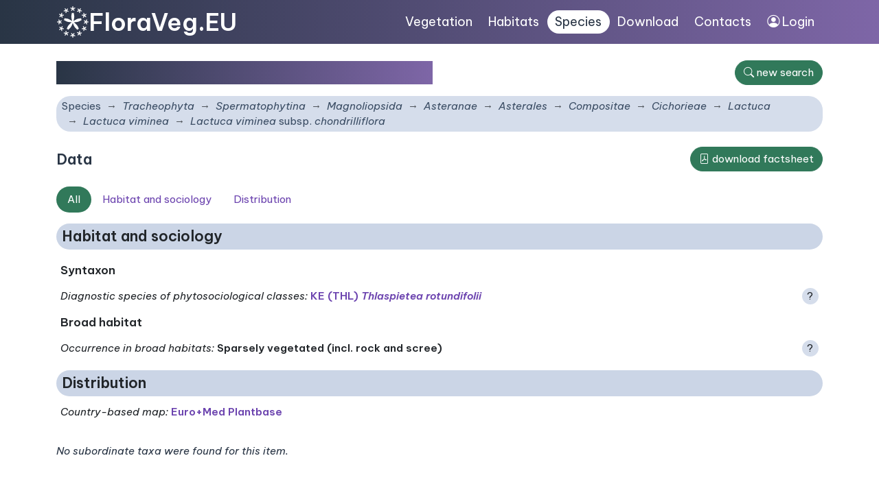

--- FILE ---
content_type: text/html; charset=utf-8
request_url: https://floraveg.eu/taxon/overview/Lactuca%20viminea%20subsp.%20chondrilliflora
body_size: 4727
content:
<!DOCTYPE html>
<html>
<head>
    <meta charset="utf-8">
    <meta name="viewport" content="width=device-width, initial-scale=1">
    <meta name="description" content="Flora of the Czech Republic, distribution map, plant traits. Vegetation types, their description, maps and species composition. Data to download." />
    <meta name="keywords" content="vascular plants, plants, flora, database, botany, plant communities, Czech Republic, localities, distribution, maps, trees, shrubs, herbs, taxon, plant system, plant traits, habitats, ecology, plant geography, invasive species, syntaxa, indicator values" />
    <meta name="author" content="Masarykova univerzita, Botanický ústav Akademie věd ČR a Jihočeská univerzita" />
    <meta name="robots" content="all,follow" />
    <link rel="shortcut icon" href="/favicon.svg">
    <link rel="preconnect" href="https://fonts.googleapis.com">
    <link rel="preconnect" href="https://fonts.gstatic.com" crossorigin>
    <link href="https://fonts.googleapis.com/css2?family=Be+Vietnam+Pro:ital,wght@0,400;0,600;1,400;1,600&display=swap" rel="stylesheet">
    <link href="/dist/app.css" rel="stylesheet">
    <link rel="shortcut icon" href="/favicon.svg">
    <title>Lactuca viminea subsp. chondrilliflora • FloraVeg.EU</title>
</head>

<body>
  <div id="mainMenu">
  <nav class="navbar navbar-expand-xl navbar-dark container-lg justify-content-between" style="--bs-navbar-padding-x:0.75rem">
      <div class="menuLeft">
      <a href="/" class="d-flex align-items-center">
            <img class="logo" src="/images_ui/menu_logo.svg">
            <h1>FloraVeg.EU</h1>
      </a>
      <button class="navbar-toggler" type="button" data-bs-toggle="collapse" data-bs-target="#navbarCollapse1" aria-controls="navbarToggler" aria-expanded="false">
    <span class="navbar-toggler-icon"></span>
    </button>
      </div>
      <div class="menuRight">
      <div class="collapse navbar-collapse " id="navbarCollapse1">
        <ul class="nav">
          <li class="nav-item"><a href="/vegetation/" class="nav-link ">Vegetation</a></li>
            <li class="nav-item"><a href="/habitat/" class="nav-link ">Habitats</a></li>
            <li class="nav-item"><a href="/taxon/" class="nav-link active">Species</a></li>
            <li class="nav-item"><a href="/download/" class="nav-link ">Download</a></li>
            <li class="nav-item"><a href="/homepage/contact" class="nav-link ">Contacts</a></li>
            <li class="nav-item"><a class="nav-link" href="https://cevs.ibot.cas.cz/" target="blank"><i class="bi bi-person-circle"></i> Login</a>
        </li>
        </ul>
      </div>
      </div>
  </nav>
  </div>

<div class="bg-white w-100">



<div class="container-lg content">
        <div id="taxonOverviewView"></div>
<div class="d-flex align-items-center justify-content-between mt-2 mb-3">
<div>
    <h1 class="mb-0"><i>Lactuca viminea </i>subsp.<i> chondrilliflora</i></h1>
</div>
<a class="btn btn-primary ml-1 text-nowrap" href="/taxon/"><i class="bi bi-search"></i> <span class="d-none d-sm-inline">new search</span></a>
</div>

<nav aria-label="breadcrumb">
  <ol class="breadcrumb bg-light my-1 rounded">
      <li class="breadcrumb-item" style="font-style: normal;"><a href="/taxon/">Species</a></li>
            <li class="breadcrumb-item"><a href="/taxon/"><i>Tracheophyta</i></a></li>
            <li class="breadcrumb-item"><a href="/taxon/overview/Spermatophytina"><i>Spermatophytina</i></a></li>
            <li class="breadcrumb-item"><a href="/taxon/overview/Magnoliopsida"><i>Magnoliopsida</i></a></li>
            <li class="breadcrumb-item"><a href="/taxon/overview/Asteranae"><i>Asteranae</i></a></li>
            <li class="breadcrumb-item"><a href="/taxon/overview/Asterales"><i>Asterales</i></a></li>
            <li class="breadcrumb-item"><a href="/taxon/overview/Compositae"><i>Compositae</i></a></li>
            <li class="breadcrumb-item"><a href="/taxon/overview/Cichorieae"><i>Cichorieae</i></a></li>
            <li class="breadcrumb-item"><a href="/taxon/overview/Lactuca"><i>Lactuca</i></a></li>
            <li class="breadcrumb-item"><a href="/taxon/overview/Lactuca%20viminea"><i>Lactuca viminea</i></a></li>
    <li class="breadcrumb-item active"><span><i>Lactuca viminea </i>subsp.<i> chondrilliflora</i></span></li>
  </ol>
</nav>


        <div class="row mt-3">
            <div class="col-md-12">
              <div class="d-flex justify-content-between align-items-center" style="height: 3rem">
<h3 class="m-0 p-0">Data</h3>
<a href="/factsheet/default/147661" class="btn btn-primary"><i class="bi bi-file-pdf"></i> download factsheet</a>
</div>
<nav class="nav nav-pills my-3 taxonMenu">
    <a class="nav-item nav-link active dataButton" data-panelid="all">All</a>
    <a class="nav-item nav-link dataButton" data-panelid="panel_14">Habitat and sociology</a>
    <a class="nav-item nav-link dataButton" data-panelid="panel_18">Distribution</a>
</nav>


                            <div id="panel_14" class="card p-0 dataPanel mb-3">
                                <div class="card-header"><h3 class="mb-0">Habitat and sociology</h3></div>
                                <div class="card-body p-0">
                                    <ul class="list-group list-group-flush bg-white">

<li class="list-group-item featureDetail border-0">
<div class="d-flex justify-content-between align-items-center p-0 mt-2">
  <h4 >Syntaxon</h4>
</div>
</li>
                                            <div class="ml-4">
<li class="list-group-item featureDetail">
<div class="d-flex justify-content-between align-items-center">
    <div>
    <span class="fst-italic">Diagnostic species of phytosociological classes</span><span class="fst-italic">:</span>

    <b>            <a href="http://floraveg.eu/vegetation/overview/KE%20(THL)"><span>KE (THL) <i>Thlaspietea rotundifolii</i></span></a>



</b>
    </div>
        <div class="ml-3"><span class="cursor-pointer circle bg-light" data-bs-toggle="modal" data-bs-target="#modal_feature_10032">?</span></div></div>
<div class="modal fade" id="modal_feature_10032" tabindex="-1" role="dialog" aria-labelledby="exampleModalScrollableTitle" aria-hidden="true">
  <div class="modal-dialog modal-dialog-scrollable modal-xl" role="document">
    <div class="modal-content">
      <div class="modal-header">
        <h3 class="modal-title" id="exampleModalScrollableTitle">Diagnostic species of phytosociological classes</h3>
        <button type="button" class="btn btn-primary close" data-bs-dismiss="modal" aria-label="Close">
          <span aria-hidden="true">&times;</span>
        </button>
      </div>
      <div class="modal-body py-0"><p><p>Diagnostic species are characterized by a concentration of their occurrence in the stands belonging to the target vegetation unit while being rare or absent in other vegetation units. For the European vegetation classes of the EuroVegChecklist (Mucina et al. 2016), the list of these species was compiled from various European literature sources, especially syntaxonomic monographs and revisions containing extensive synthetic phytosociological tables. Expert opinion from EuroVegChecklist authors was used to judge problematic cases. Some species were assigned to more than one class. Unlike for the EUNIS habitat types, no statistical approach was used to determine diagnostic species for European vegetation classes.</p></p>

      <h4 class="fw-600 mt-2">Data source and citation</h4>

              <p>Mucina L., Bültmann H., Dierßen K., Theurillat J.-P., Raus T., Čarni A., … Tichý L. (2016). Vegetation of Europe: Hierarchical floristic classification system of vascular plant, bryophyte, lichen, and algal communities. Applied Vegetation Science, 19(Suppl. 1), 3–264. <a href="  https://doi.org/10.1111/avsc.12257">  https://doi.org/10.1111/avsc.12257</a> (Mucina et al. 2016, version 3, 2024-01-01)</p>


      </div>
      <div class="modal-footer">
        <button type="button" class="btn btn-primary" data-bs-dismiss="modal">close</button>
      </div>
    </div>
  </div>
</div>
</li>
                                            </div>
<li class="list-group-item featureDetail border-0">
<div class="d-flex justify-content-between align-items-center p-0 mt-2">
  <h4 >Broad habitat</h4>
</div>
</li>
                                            <div class="ml-4">
<li class="list-group-item featureDetail">
<div class="d-flex justify-content-between align-items-center">
    <div>
    <span class="fst-italic">Occurrence in broad habitats</span><span class="fst-italic">:</span>

    <b>            Sparsely vegetated (incl. rock and scree)



</b>
    </div>
        <div class="ml-3"><span class="cursor-pointer circle bg-light" data-bs-toggle="modal" data-bs-target="#modal_feature_10023">?</span></div></div>
<div class="modal fade" id="modal_feature_10023" tabindex="-1" role="dialog" aria-labelledby="exampleModalScrollableTitle" aria-hidden="true">
  <div class="modal-dialog modal-dialog-scrollable modal-xl" role="document">
    <div class="modal-content">
      <div class="modal-header">
        <h3 class="modal-title" id="exampleModalScrollableTitle">Occurrence in broad habitats</h3>
        <button type="button" class="btn btn-primary close" data-bs-dismiss="modal" aria-label="Close">
          <span aria-hidden="true">&times;</span>
        </button>
      </div>
      <div class="modal-body py-0"><p><p>Species association to broadly defined habitats is based on species occurrences reported for finer units, either vegetation types or habitats. We compiled available data from several sources, Sádlo et al. (2007), Mucina et al. (2016), Guarino et al. (2019). Final list of habitats include 18 broad habitats.</p></p>
          <h4 class="fw-600 mt-2">Categories</h4>

          <ul>
                  <li>Marine </li>
                  <li>Coastal saltmarsh </li>
                  <li>Coastal beach, dune or shingle </li>
                  <li>Coastal cliff </li>
                  <li>Aquatic </li>
                  <li>Spring </li>
                  <li>Wetland </li>
                  <li>Mire </li>
                  <li>Grassland (non-alpine, non-saline) </li>
                  <li>Alpine-subalpine and arctic grassland </li>
                  <li>Saline vegetation </li>
                  <li>Semi-desert </li>
                  <li>Heathland </li>
                  <li>Oromediterranean scrub </li>
                  <li>Scrub </li>
                  <li>Forest </li>
                  <li>Sparsely vegetated (incl. rock and scree) </li>
                  <li>Synanthropic </li>
          </ul>

      <h4 class="fw-600 mt-2">Data source and citation</h4>

              <p>Axmanová, I. (2022). Broad habitat. – www.FloraVeg.EU.</p>


          <h4 class="fw-600 mt-2">Further references</h4>
          <p>Guarino, R., La Rosa, M. & Pignatti, S. (Eds) (2019). <i>Flora d'Italia</i>, volume 4. Bologna: Edagricole.

<br>

Mucina, L., Bültmann, H., Dierßen, K., Theurillat, J.-P., Raus, T., Čarni, A., … Tichý L. (2016). Vegetation of Europe: Hierarchical floristic classification system of vascular plant, bryophyte, lichen, and algal communities. <i>Applied Vegetation Science</i>, 19(Suppl. 1), 3–264. <a href="https://doi.org/10.1111/avsc.12257"> https://doi.org/10.1111/avsc.12257</a>

<br>
Sádlo, J., Chytrý, M. & Pyšek, P. (2007). Regional species pools of vascular plants in habitats of the Czech Republic. <i>Preslia</i>, 79, 303–321.
</p>
      </div>
      <div class="modal-footer">
        <button type="button" class="btn btn-primary" data-bs-dismiss="modal">close</button>
      </div>
    </div>
  </div>
</div>
</li>
                                            </div>
                                    </ul>
                                </div>
                            </div>
                            <div id="panel_18" class="card p-0 dataPanel mb-3">
                                <div class="card-header"><h3 class="mb-0">Distribution</h3></div>
                                <div class="card-body p-0">
                                    <ul class="list-group list-group-flush bg-white">

                                        <li class="list-group-item featureDetail">
                                            <div class="d-flex justify-content-between align-items-center">
                                                <div>
                                                    <span class="fst-italic">Country-based map:</span>

                                                    <b><a href="https://www.europlusmed.org/cdm_dataportal/taxon/99023c09-92e9-4094-84e9-49c5f707a2df" target="_blank">Euro+Med Plantbase</a></b>
                                                </div>
                                        </li>
                                    </ul>
                                </div>
                            </div>
            </div>


            <p class="fst-italic mt-3">No subordinate taxa were found for this item.</p>
</div>


</div>

<footer>
  <div class="container">
  <div class="row py-2">
<div class="col text-center text-md-start">&copy; 2022&ndash;2025 Vegetation Science Group and European Vegetation Survey</div>
</div></div>
</footer>

<script src="/dist/app.js"></script>
    <script type="text/javascript">
        let image_copyright_1 = "All photos published on this website are protected by copyright. Photos may be used only for private use under the condition that the author of the photo and this website is cited. "
            image_copyright_2 = "In case of other uses (e.g. publications, websites, mobile applications) it is necessary to contact Dana Holubová for permission (<a href='mailto:danmich@email.cz'>danmich@email.cz<\/a>). "
            image_accept = "Agree";
    </script>

    <div class="container rounded text-white text-center my-2 py-1 eu-cookies">This web page uses for the attendance analysis cookies. By using this web you agree with this.
        <a href="https://www.google.com/policies/technologies/cookies/">More info</a>.
        <button class="btn btn-primary mx-2">Accept</button>
    </div>
    <noscript><style>.eu-cookies { display: none; }</style></noscript>
  <script src='https://www.google.com/recaptcha/api.js'></script>
</body>
</html>


--- FILE ---
content_type: text/javascript
request_url: https://floraveg.eu/dist/app.js
body_size: 850688
content:
/*! For license information please see app.js.LICENSE.txt */
(()=>{var t={855:(t,e,i)=>{var n,s,o;!function(){"use strict";s=[i(527),i(409)],void 0===(o="function"==typeof(n=function(t,e){var i=e.prototype;t.extend(i.options,{videoContentClass:"video-content",videoLoadingClass:"video-loading",videoPlayingClass:"video-playing",videoIframeClass:"video-iframe",videoCoverClass:"video-cover",videoPlayClass:"video-play",videoPlaysInline:!0,videoPreloadProperty:"preload",videoPosterProperty:"poster"});var n=i.handleSlide;return t.extend(i,{handleSlide:function(t,e){n.call(this,t,e),this.setTimeout((function(){this.activeVideo&&this.activeVideo.pause()}))},videoFactory:function(e,i,n){var s,o,r,a=this,l=this.options,h=this.elementPrototype.cloneNode(!1),c=t(h),u=[{type:"error",target:h}],d=n||document.createElement("video"),p=this.elementPrototype.cloneNode(!1),f=document.createElement("a"),g=this.getItemProperty(e,l.urlProperty),m=this.getItemProperty(e,l.sourcesProperty),_=this.getItemProperty(e,l.titleProperty),v=this.getItemProperty(e,l.videoPosterProperty),y=[f];if(c.addClass(l.videoContentClass),t(f).addClass(l.videoPlayClass),t(p).addClass(l.videoCoverClass).hasClass(l.toggleClass)||y.push(p),p.draggable=!1,_&&(h.title=_,f.setAttribute("aria-label",_)),v&&(p.style.backgroundImage='url("'+v+'")'),d.setAttribute?l.videoPlaysInline&&d.setAttribute("playsinline",""):c.addClass(l.videoIframeClass),d.preload=this.getItemProperty(e,l.videoPreloadProperty)||"none",this.support.source&&m)for(r=0;r<m.length;r+=1)d.appendChild(t.extend(this.sourcePrototype.cloneNode(!1),m[r]));return g&&(d.src=g),f.href=g||m&&m.length&&m[0].src,d.play&&d.pause&&((n||t(d)).on("error",(function(){a.setTimeout(i,u)})).on("pause",(function(){d.seeking||(o=!1,c.removeClass(a.options.videoLoadingClass).removeClass(a.options.videoPlayingClass),s&&a.container.addClass(a.options.controlsClass),d.controls=!1,d===a.activeVideo&&delete a.activeVideo,a.interval&&a.play())})).on("playing",(function(){o=!1,p.removeAttribute("style"),c.removeClass(a.options.videoLoadingClass).addClass(a.options.videoPlayingClass)})).on("play",(function(){window.clearTimeout(a.timeout),o=!0,c.addClass(a.options.videoLoadingClass),a.container.hasClass(a.options.controlsClass)?(s=!0,a.container.removeClass(a.options.controlsClass)):s=!1,d.controls=!0,a.activeVideo=d})),t(y).on("click",(function(t){a.preventDefault(t),a.activeVideo=d,o?d.pause():d.play()})),h.appendChild(n&&n.element||d)),h.appendChild(p),h.appendChild(f),this.setTimeout(i,[{type:"load",target:h}]),h}}),e})?n.apply(e,s):n)||(t.exports=o)}()},409:(t,e,i)=>{var n,s,o;!function(){"use strict";s=[i(527)],n=function(t){function e(t,i){return void 0===document.body.style.maxHeight?null:this&&this.options===e.prototype.options?void(t&&t.length?(this.list=t,this.num=t.length,this.initOptions(i),this.initialize()):this.console.log("blueimp Gallery: No or empty list provided as first argument.",t)):new e(t,i)}return t.extend(e.prototype,{options:{container:"#blueimp-gallery",slidesContainer:"div",titleElement:"h3",displayClass:"blueimp-gallery-display",controlsClass:"blueimp-gallery-controls",singleClass:"blueimp-gallery-single",leftEdgeClass:"blueimp-gallery-left",rightEdgeClass:"blueimp-gallery-right",playingClass:"blueimp-gallery-playing",svgasimgClass:"blueimp-gallery-svgasimg",smilClass:"blueimp-gallery-smil",slideClass:"slide",slideActiveClass:"slide-active",slidePrevClass:"slide-prev",slideNextClass:"slide-next",slideLoadingClass:"slide-loading",slideErrorClass:"slide-error",slideContentClass:"slide-content",toggleClass:"toggle",prevClass:"prev",nextClass:"next",closeClass:"close",playPauseClass:"play-pause",typeProperty:"type",titleProperty:"title",altTextProperty:"alt",urlProperty:"href",srcsetProperty:"srcset",sizesProperty:"sizes",sourcesProperty:"sources",displayTransition:!0,clearSlides:!0,toggleControlsOnEnter:!0,toggleControlsOnSlideClick:!0,toggleSlideshowOnSpace:!0,enableKeyboardNavigation:!0,closeOnEscape:!0,closeOnSlideClick:!0,closeOnSwipeUpOrDown:!0,closeOnHashChange:!0,emulateTouchEvents:!0,stopTouchEventsPropagation:!1,hidePageScrollbars:!0,disableScroll:!0,carousel:!1,continuous:!0,unloadElements:!0,startSlideshow:!1,slideshowInterval:5e3,slideshowDirection:"ltr",index:0,preloadRange:2,transitionDuration:300,slideshowTransitionDuration:500,event:void 0,onopen:void 0,onopened:void 0,onslide:void 0,onslideend:void 0,onslidecomplete:void 0,onclose:void 0,onclosed:void 0},carouselOptions:{hidePageScrollbars:!1,toggleControlsOnEnter:!1,toggleSlideshowOnSpace:!1,enableKeyboardNavigation:!1,closeOnEscape:!1,closeOnSlideClick:!1,closeOnSwipeUpOrDown:!1,closeOnHashChange:!1,disableScroll:!1,startSlideshow:!0},console:window.console&&"function"==typeof window.console.log?window.console:{log:function(){}},support:function(e){var i,n={source:!!window.HTMLSourceElement,picture:!!window.HTMLPictureElement,svgasimg:document.implementation.hasFeature("http://www.w3.org/TR/SVG11/feature#Image","1.1"),smil:!!document.createElementNS&&/SVGAnimate/.test(document.createElementNS("http://www.w3.org/2000/svg","animate").toString()),touch:void 0!==window.ontouchstart||window.DocumentTouch&&document instanceof DocumentTouch},s={webkitTransition:{end:"webkitTransitionEnd",prefix:"-webkit-"},MozTransition:{end:"transitionend",prefix:"-moz-"},OTransition:{end:"otransitionend",prefix:"-o-"},transition:{end:"transitionend",prefix:""}};for(i in s)if(Object.prototype.hasOwnProperty.call(s,i)&&void 0!==e.style[i]){n.transition=s[i],n.transition.name=i;break}function o(){var t,i,s=n.transition;document.body.appendChild(e),s&&(t=s.name.slice(0,-9)+"ransform",void 0!==e.style[t]&&(e.style[t]="translateZ(0)",i=window.getComputedStyle(e).getPropertyValue(s.prefix+"transform"),n.transform={prefix:s.prefix,name:t,translate:!0,translateZ:!!i&&"none"!==i})),document.body.removeChild(e)}return document.body?o():t(document).on("DOMContentLoaded",o),n}(document.createElement("div")),requestAnimationFrame:window.requestAnimationFrame||window.webkitRequestAnimationFrame||window.mozRequestAnimationFrame,cancelAnimationFrame:window.cancelAnimationFrame||window.webkitCancelRequestAnimationFrame||window.webkitCancelAnimationFrame||window.mozCancelAnimationFrame,initialize:function(){if(this.initStartIndex(),!1===this.initWidget())return!1;this.initEventListeners(),this.onslide(this.index),this.ontransitionend(),this.options.startSlideshow&&this.play()},slide:function(t,e){window.clearTimeout(this.timeout);var i,n,s,o=this.index;if(o!==t&&1!==this.num){if(e||(e=this.options.transitionDuration),this.support.transform){for(this.options.continuous||(t=this.circle(t)),i=Math.abs(o-t)/(o-t),this.options.continuous&&(n=i,(i=-this.positions[this.circle(t)]/this.slideWidth)!==n&&(t=-i*this.num+t)),s=Math.abs(o-t)-1;s;)s-=1,this.move(this.circle((t>o?t:o)-s-1),this.slideWidth*i,0);t=this.circle(t),this.move(o,this.slideWidth*i,e),this.move(t,0,e),this.options.continuous&&this.move(this.circle(t-i),-this.slideWidth*i,0)}else t=this.circle(t),this.animate(o*-this.slideWidth,t*-this.slideWidth,e);this.onslide(t)}},getIndex:function(){return this.index},getNumber:function(){return this.num},prev:function(){(this.options.continuous||this.index)&&this.slide(this.index-1)},next:function(){(this.options.continuous||this.index<this.num-1)&&this.slide(this.index+1)},play:function(t){var e=this,i=this.index+("rtl"===this.options.slideshowDirection?-1:1);window.clearTimeout(this.timeout),this.interval=t||this.options.slideshowInterval,this.elements[this.index]>1&&(this.timeout=this.setTimeout(!this.requestAnimationFrame&&this.slide||function(t,i){e.animationFrameId=e.requestAnimationFrame.call(window,(function(){e.slide(t,i)}))},[i,this.options.slideshowTransitionDuration],this.interval)),this.container.addClass(this.options.playingClass),this.slidesContainer[0].setAttribute("aria-live","off"),this.playPauseElement.length&&this.playPauseElement[0].setAttribute("aria-pressed","true")},pause:function(){window.clearTimeout(this.timeout),this.interval=null,this.cancelAnimationFrame&&(this.cancelAnimationFrame.call(window,this.animationFrameId),this.animationFrameId=null),this.container.removeClass(this.options.playingClass),this.slidesContainer[0].setAttribute("aria-live","polite"),this.playPauseElement.length&&this.playPauseElement[0].setAttribute("aria-pressed","false")},add:function(t){var e;for(t.concat||(t=Array.prototype.slice.call(t)),this.list.concat||(this.list=Array.prototype.slice.call(this.list)),this.list=this.list.concat(t),this.num=this.list.length,this.num>2&&null===this.options.continuous&&(this.options.continuous=!0,this.container.removeClass(this.options.leftEdgeClass)),this.container.removeClass(this.options.rightEdgeClass).removeClass(this.options.singleClass),e=this.num-t.length;e<this.num;e+=1)this.addSlide(e),this.positionSlide(e);this.positions.length=this.num,this.initSlides(!0)},resetSlides:function(){this.slidesContainer.empty(),this.unloadAllSlides(),this.slides=[]},handleClose:function(){var t=this.options;this.destroyEventListeners(),this.pause(),this.container[0].style.display="none",this.container.removeClass(t.displayClass).removeClass(t.singleClass).removeClass(t.leftEdgeClass).removeClass(t.rightEdgeClass),t.hidePageScrollbars&&(document.body.style.overflow=this.bodyOverflowStyle),this.options.clearSlides&&this.resetSlides(),this.options.onclosed&&this.options.onclosed.call(this)},close:function(){var t=this;function e(i){i.target===t.container[0]&&(t.container.off(t.support.transition.end,e),t.handleClose())}this.options.onclose&&this.options.onclose.call(this),this.support.transition&&this.options.displayTransition?(this.container.on(this.support.transition.end,e),this.container.removeClass(this.options.displayClass)):this.handleClose()},circle:function(t){return(this.num+t%this.num)%this.num},move:function(t,e,i){this.translateX(t,e,i),this.positions[t]=e},translate:function(t,e,i,n){if(this.slides[t]){var s=this.slides[t].style,o=this.support.transition,r=this.support.transform;s[o.name+"Duration"]=n+"ms",s[r.name]="translate("+e+"px, "+i+"px)"+(r.translateZ?" translateZ(0)":"")}},translateX:function(t,e,i){this.translate(t,e,0,i)},translateY:function(t,e,i){this.translate(t,0,e,i)},animate:function(t,e,i){if(i)var n=this,s=(new Date).getTime(),o=window.setInterval((function(){var r=(new Date).getTime()-s;if(r>i)return n.slidesContainer[0].style.left=e+"px",n.ontransitionend(),void window.clearInterval(o);n.slidesContainer[0].style.left=(e-t)*(Math.floor(r/i*100)/100)+t+"px"}),4);else this.slidesContainer[0].style.left=e+"px"},preventDefault:function(t){t.preventDefault?t.preventDefault():t.returnValue=!1},stopPropagation:function(t){t.stopPropagation?t.stopPropagation():t.cancelBubble=!0},onresize:function(){this.initSlides(!0)},onhashchange:function(){this.options.closeOnHashChange&&this.close()},onmousedown:function(t){t.which&&1===t.which&&"VIDEO"!==t.target.nodeName&&"AUDIO"!==t.target.nodeName&&(t.preventDefault(),(t.originalEvent||t).touches=[{pageX:t.pageX,pageY:t.pageY}],this.ontouchstart(t))},onmousemove:function(t){this.touchStart&&((t.originalEvent||t).touches=[{pageX:t.pageX,pageY:t.pageY}],this.ontouchmove(t))},onmouseup:function(t){this.touchStart&&(this.ontouchend(t),delete this.touchStart)},onmouseout:function(e){if(this.touchStart){var i=e.target,n=e.relatedTarget;n&&(n===i||t.contains(i,n))||this.onmouseup(e)}},ontouchstart:function(t){this.options.stopTouchEventsPropagation&&this.stopPropagation(t);var e=(t.originalEvent||t).touches[0];this.touchStart={x:e.pageX,y:e.pageY,time:Date.now()},this.isScrolling=void 0,this.touchDelta={}},ontouchmove:function(t){this.options.stopTouchEventsPropagation&&this.stopPropagation(t);var e,i,n=(t.originalEvent||t).touches,s=n[0],o=(t.originalEvent||t).scale,r=this.index;if(!(n.length>1||o&&1!==o))if(this.options.disableScroll&&t.preventDefault(),this.touchDelta={x:s.pageX-this.touchStart.x,y:s.pageY-this.touchStart.y},e=this.touchDelta.x,void 0===this.isScrolling&&(this.isScrolling=this.isScrolling||Math.abs(e)<Math.abs(this.touchDelta.y)),this.isScrolling)this.options.carousel||this.translateY(r,this.touchDelta.y+this.positions[r],0);else for(t.preventDefault(),window.clearTimeout(this.timeout),this.options.continuous?i=[this.circle(r+1),r,this.circle(r-1)]:(this.touchDelta.x=e/=!r&&e>0||r===this.num-1&&e<0?Math.abs(e)/this.slideWidth+1:1,i=[r],r&&i.push(r-1),r<this.num-1&&i.unshift(r+1));i.length;)r=i.pop(),this.translateX(r,e+this.positions[r],0)},ontouchend:function(t){this.options.stopTouchEventsPropagation&&this.stopPropagation(t);var e,i,n,s,o,r=this.index,a=Math.abs(this.touchDelta.x),l=this.slideWidth,h=Math.ceil(this.options.transitionDuration*(1-a/l)/2),c=a>20,u=!r&&this.touchDelta.x>0||r===this.num-1&&this.touchDelta.x<0,d=!c&&this.options.closeOnSwipeUpOrDown&&Math.abs(this.touchDelta.y)>20;this.options.continuous&&(u=!1),e=this.touchDelta.x<0?-1:1,this.isScrolling?d?this.close():this.translateY(r,0,h):c&&!u?(i=r+e,n=r-e,s=l*e,o=-l*e,this.options.continuous?(this.move(this.circle(i),s,0),this.move(this.circle(r-2*e),o,0)):i>=0&&i<this.num&&this.move(i,s,0),this.move(r,this.positions[r]+s,h),this.move(this.circle(n),this.positions[this.circle(n)]+s,h),r=this.circle(n),this.onslide(r)):this.options.continuous?(this.move(this.circle(r-1),-l,h),this.move(r,0,h),this.move(this.circle(r+1),l,h)):(r&&this.move(r-1,-l,h),this.move(r,0,h),r<this.num-1&&this.move(r+1,l,h))},ontouchcancel:function(t){this.touchStart&&(this.ontouchend(t),delete this.touchStart)},ontransitionend:function(t){var e=this.slides[this.index];t&&e!==t.target||(this.interval&&this.play(),this.setTimeout(this.options.onslideend,[this.index,e]))},oncomplete:function(e){var i,n=e.target||e.srcElement,s=n&&n.parentNode;n&&s&&(i=this.getNodeIndex(s),t(s).removeClass(this.options.slideLoadingClass),"error"===e.type?(t(s).addClass(this.options.slideErrorClass),this.elements[i]=3):this.elements[i]=2,n.clientHeight>this.container[0].clientHeight&&(n.style.maxHeight=this.container[0].clientHeight),this.interval&&this.slides[this.index]===s&&this.play(),this.setTimeout(this.options.onslidecomplete,[i,s]))},onload:function(t){this.oncomplete(t)},onerror:function(t){this.oncomplete(t)},onkeydown:function(t){switch(t.which||t.keyCode){case 13:this.options.toggleControlsOnEnter&&(this.preventDefault(t),this.toggleControls());break;case 27:this.options.closeOnEscape&&(this.close(),t.stopImmediatePropagation());break;case 32:this.options.toggleSlideshowOnSpace&&(this.preventDefault(t),this.toggleSlideshow());break;case 37:this.options.enableKeyboardNavigation&&(this.preventDefault(t),this.prev());break;case 39:this.options.enableKeyboardNavigation&&(this.preventDefault(t),this.next())}},handleClick:function(e){var i=this.options,n=e.target||e.srcElement,s=n.parentNode;function o(e){return t(n).hasClass(e)||t(s).hasClass(e)}o(i.toggleClass)?(this.preventDefault(e),this.toggleControls()):o(i.prevClass)?(this.preventDefault(e),this.prev()):o(i.nextClass)?(this.preventDefault(e),this.next()):o(i.closeClass)?(this.preventDefault(e),this.close()):o(i.playPauseClass)?(this.preventDefault(e),this.toggleSlideshow()):s===this.slidesContainer[0]?i.closeOnSlideClick?(this.preventDefault(e),this.close()):i.toggleControlsOnSlideClick&&(this.preventDefault(e),this.toggleControls()):s.parentNode&&s.parentNode===this.slidesContainer[0]&&i.toggleControlsOnSlideClick&&(this.preventDefault(e),this.toggleControls())},onclick:function(t){if(!(this.options.emulateTouchEvents&&this.touchDelta&&(Math.abs(this.touchDelta.x)>20||Math.abs(this.touchDelta.y)>20)))return this.handleClick(t);delete this.touchDelta},updateEdgeClasses:function(t){t?this.container.removeClass(this.options.leftEdgeClass):this.container.addClass(this.options.leftEdgeClass),t===this.num-1?this.container.addClass(this.options.rightEdgeClass):this.container.removeClass(this.options.rightEdgeClass)},updateActiveSlide:function(e,i){for(var n,s,o=this.slides,r=this.options,a=[{index:i,method:"addClass",hidden:!1},{index:e,method:"removeClass",hidden:!0}];a.length;)n=a.pop(),t(o[n.index])[n.method](r.slideActiveClass),s=this.circle(n.index-1),(r.continuous||s<n.index)&&t(o[s])[n.method](r.slidePrevClass),s=this.circle(n.index+1),(r.continuous||s>n.index)&&t(o[s])[n.method](r.slideNextClass);this.slides[e].setAttribute("aria-hidden","true"),this.slides[i].removeAttribute("aria-hidden")},handleSlide:function(t,e){this.options.continuous||this.updateEdgeClasses(e),this.updateActiveSlide(t,e),this.loadElements(e),this.options.unloadElements&&this.unloadElements(t,e),this.setTitle(e)},onslide:function(t){this.handleSlide(this.index,t),this.index=t,this.setTimeout(this.options.onslide,[t,this.slides[t]])},setTitle:function(t){var e=this.slides[t].firstChild,i=e.title||e.alt,n=this.titleElement;n.length&&(this.titleElement.empty(),i&&n[0].appendChild(document.createTextNode(i)))},setTimeout:function(t,e,i){var n=this;return t&&window.setTimeout((function(){t.apply(n,e||[])}),i||0)},imageFactory:function(e,i){var n,s,o,r,a,l,h,c,u=this.options,d=this,p=e,f=this.imagePrototype.cloneNode(!1);function g(e){if(!s){if(!(e={type:e.type,target:n||f}).target.parentNode)return d.setTimeout(g,[e]);s=!0,t(f).off("load error",g),i(e)}}if("string"!=typeof p&&(p=this.getItemProperty(e,u.urlProperty),o=this.support.picture&&this.support.source&&this.getItemProperty(e,u.sourcesProperty),r=this.getItemProperty(e,u.srcsetProperty),a=this.getItemProperty(e,u.sizesProperty),l=this.getItemProperty(e,u.titleProperty),h=this.getItemProperty(e,u.altTextProperty)||l),f.draggable=!1,l&&(f.title=l),h&&(f.alt=h),t(f).on("load error",g),o&&o.length){for(n=this.picturePrototype.cloneNode(!1),c=0;c<o.length;c+=1)n.appendChild(t.extend(this.sourcePrototype.cloneNode(!1),o[c]));n.appendChild(f),t(n).addClass(u.toggleClass)}return r&&(a&&(f.sizes=a),f.srcset=r),f.src=p,n||f},createElement:function(e,i){var n=e&&this.getItemProperty(e,this.options.typeProperty),s=n&&this[n.split("/")[0]+"Factory"]||this.imageFactory,o=e&&s.call(this,e,i);return o||(o=this.elementPrototype.cloneNode(!1),this.setTimeout(i,[{type:"error",target:o}])),t(o).addClass(this.options.slideContentClass),o},iteratePreloadRange:function(t,e){var i,n=this.num,s=this.options,o=Math.min(n,2*s.preloadRange+1),r=t;for(i=0;i<o;i+=1){if((r+=i*(i%2==0?-1:1))<0||r>=n){if(!s.continuous)continue;r=this.circle(r)}e.call(this,r)}},loadElement:function(e){this.elements[e]||(this.slides[e].firstChild?this.elements[e]=t(this.slides[e]).hasClass(this.options.slideErrorClass)?3:2:(this.elements[e]=1,t(this.slides[e]).addClass(this.options.slideLoadingClass),this.slides[e].appendChild(this.createElement(this.list[e],this.proxyListener))))},loadElements:function(t){this.iteratePreloadRange(t,this.loadElement)},unloadElements:function(t,e){var i=this.options.preloadRange;this.iteratePreloadRange(t,(function(t){var n=Math.abs(t-e);n>i&&n+i<this.num&&(this.unloadSlide(t),delete this.elements[t])}))},addSlide:function(t){var e=this.slidePrototype.cloneNode(!1);e.setAttribute("data-index",t),e.setAttribute("aria-hidden","true"),this.slidesContainer[0].appendChild(e),this.slides.push(e)},positionSlide:function(t){var e=this.slides[t];e.style.width=this.slideWidth+"px",this.support.transform&&(e.style.left=t*-this.slideWidth+"px",this.move(t,this.index>t?-this.slideWidth:this.index<t?this.slideWidth:0,0))},initSlides:function(e){var i,n;for(e||(this.positions=[],this.positions.length=this.num,this.elements={},this.picturePrototype=this.support.picture&&document.createElement("picture"),this.sourcePrototype=this.support.source&&document.createElement("source"),this.imagePrototype=document.createElement("img"),this.elementPrototype=document.createElement("div"),this.slidePrototype=this.elementPrototype.cloneNode(!1),t(this.slidePrototype).addClass(this.options.slideClass),this.slides=this.slidesContainer[0].children,i=this.options.clearSlides||this.slides.length!==this.num),this.slideWidth=this.container[0].clientWidth,this.slideHeight=this.container[0].clientHeight,this.slidesContainer[0].style.width=this.num*this.slideWidth+"px",i&&this.resetSlides(),n=0;n<this.num;n+=1)i&&this.addSlide(n),this.positionSlide(n);this.options.continuous&&this.support.transform&&(this.move(this.circle(this.index-1),-this.slideWidth,0),this.move(this.circle(this.index+1),this.slideWidth,0)),this.support.transform||(this.slidesContainer[0].style.left=this.index*-this.slideWidth+"px")},unloadSlide:function(t){var e,i;null!==(i=(e=this.slides[t]).firstChild)&&e.removeChild(i)},unloadAllSlides:function(){var t,e;for(t=0,e=this.slides.length;t<e;t++)this.unloadSlide(t)},toggleControls:function(){var t=this.options.controlsClass;this.container.hasClass(t)?this.container.removeClass(t):this.container.addClass(t)},toggleSlideshow:function(){this.interval?this.pause():this.play()},getNodeIndex:function(t){return parseInt(t.getAttribute("data-index"),10)},getNestedProperty:function(t,e){return e.replace(/\[(?:'([^']+)'|"([^"]+)"|(\d+))\]|(?:(?:^|\.)([^\.\[]+))/g,(function(e,i,n,s,o){var r=o||i||n||s&&parseInt(s,10);e&&t&&(t=t[r])})),t},getDataProperty:function(e,i){var n,s;if(e.dataset?(n=i.replace(/-([a-z])/g,(function(t,e){return e.toUpperCase()})),s=e.dataset[n]):e.getAttribute&&(s=e.getAttribute("data-"+i.replace(/([A-Z])/g,"-$1").toLowerCase())),"string"==typeof s){if(/^(true|false|null|-?\d+(\.\d+)?|\{[\s\S]*\}|\[[\s\S]*\])$/.test(s))try{return t.parseJSON(s)}catch(t){}return s}},getItemProperty:function(t,e){var i=this.getDataProperty(t,e);return void 0===i&&(i=t[e]),void 0===i&&(i=this.getNestedProperty(t,e)),i},initStartIndex:function(){var t,e=this.options.index,i=this.options.urlProperty;if(e&&"number"!=typeof e)for(t=0;t<this.num;t+=1)if(this.list[t]===e||this.getItemProperty(this.list[t],i)===this.getItemProperty(e,i)){e=t;break}this.index=this.circle(parseInt(e,10)||0)},initEventListeners:function(){var e=this,i=this.slidesContainer;function n(t){var i=e.support.transition&&e.support.transition.end===t.type?"transitionend":t.type;e["on"+i](t)}t(window).on("resize",n),t(window).on("hashchange",n),t(document.body).on("keydown",n),this.container.on("click",n),this.support.touch?i.on("touchstart touchmove touchend touchcancel",n):this.options.emulateTouchEvents&&this.support.transition&&i.on("mousedown mousemove mouseup mouseout",n),this.support.transition&&i.on(this.support.transition.end,n),this.proxyListener=n},destroyEventListeners:function(){var e=this.slidesContainer,i=this.proxyListener;t(window).off("resize",i),t(document.body).off("keydown",i),this.container.off("click",i),this.support.touch?e.off("touchstart touchmove touchend touchcancel",i):this.options.emulateTouchEvents&&this.support.transition&&e.off("mousedown mousemove mouseup mouseout",i),this.support.transition&&e.off(this.support.transition.end,i)},handleOpen:function(){this.options.onopened&&this.options.onopened.call(this)},initWidget:function(){var e=this;function i(t){t.target===e.container[0]&&(e.container.off(e.support.transition.end,i),e.handleOpen())}return this.container=t(this.options.container),this.container.length?(this.slidesContainer=this.container.find(this.options.slidesContainer).first(),this.slidesContainer.length?(this.titleElement=this.container.find(this.options.titleElement).first(),this.playPauseElement=this.container.find("."+this.options.playPauseClass).first(),1===this.num&&this.container.addClass(this.options.singleClass),this.support.svgasimg&&this.container.addClass(this.options.svgasimgClass),this.support.smil&&this.container.addClass(this.options.smilClass),this.options.onopen&&this.options.onopen.call(this),this.support.transition&&this.options.displayTransition?this.container.on(this.support.transition.end,i):this.handleOpen(),this.options.hidePageScrollbars&&(this.bodyOverflowStyle=document.body.style.overflow,document.body.style.overflow="hidden"),this.container[0].style.display="block",this.initSlides(),void this.container.addClass(this.options.displayClass)):(this.console.log("blueimp Gallery: Slides container not found.",this.options.slidesContainer),!1)):(this.console.log("blueimp Gallery: Widget container not found.",this.options.container),!1)},initOptions:function(e){this.options=t.extend({},this.options),(e&&e.carousel||this.options.carousel&&(!e||!1!==e.carousel))&&t.extend(this.options,this.carouselOptions),t.extend(this.options,e),this.num<3&&(this.options.continuous=!!this.options.continuous&&null),this.support.transition||(this.options.emulateTouchEvents=!1),this.options.event&&this.preventDefault(this.options.event)}}),e},void 0===(o="function"==typeof n?n.apply(e,s):n)||(t.exports=o)}()},267:(t,e,i)=>{var n,s,o;!function(){"use strict";function n(t,e){for(var i in e)Object.prototype.hasOwnProperty.call(e,i)&&(t[i]=e[i]);return t}function s(t){if(!this||this.find!==s.prototype.find)return new s(t);if(this.length=0,t)if((t="string"==typeof t?this.find(t):t).nodeType||t===t.window)this.length=1,this[0]=t;else{var e=t.length;for(this.length=e;e;)this[--e]=t[e]}}s.extend=n,s.contains=function(t,e){do{if((e=e.parentNode)===t)return!0}while(e);return!1},s.parseJSON=function(t){return JSON.parse(t)},n(s.prototype,{find:function(t){var e=this[0]||document;return new s(t="string"==typeof t?e.querySelectorAll?e.querySelectorAll(t):"#"===t.charAt(0)?e.getElementById(t.slice(1)):e.getElementsByTagName(t):t)},hasClass:function(t){return!!this[0]&&new RegExp("(?:^|\\s+)"+t+"(?:\\s+|$)").test(this[0].className)},addClass:function(t){for(var e,i,n,s=this.length;s;)if((i=this[--s]).className)for(e=e||t.split(/\s+/),n=0;n<e.length;n+=1)this.hasClass(e[n])||(i.className+=" "+e[n]);else i.className=t;return this},removeClass:function(t){for(var e,i=new RegExp("^(?:"+t.split(/\s+/).join("|")+")$"),n=/(\S+)(?:\s+|$)/g,s=function(t,e){return i.test(e)?"":t},o=/\s+$/,r=this.length;r;)(e=this[--r]).className=e.className.replace(n,s).replace(o,"");return this},on:function(t,e){for(var i,n,s=t.split(/\s+/);s.length;)for(t=s.shift(),i=this.length;i;)(n=this[--i]).addEventListener?n.addEventListener(t,e,!1):n.attachEvent&&n.attachEvent("on"+t,e);return this},off:function(t,e){for(var i,n,s=t.split(/\s+/);s.length;)for(t=s.shift(),i=this.length;i;)(n=this[--i]).removeEventListener?n.removeEventListener(t,e,!1):n.detachEvent&&n.detachEvent("on"+t,e);return this},empty:function(){for(var t,e=this.length;e;)for(t=this[--e];t.hasChildNodes();)t.removeChild(t.lastChild);return this},first:function(){return new s(this[0])}}),void 0===(o=function(){return s}.call(e,i,e,t))||(t.exports=o)}(),function(){"use strict";s=[i(527)],n=function(t){function e(t,i){return void 0===document.body.style.maxHeight?null:this&&this.options===e.prototype.options?void(t&&t.length?(this.list=t,this.num=t.length,this.initOptions(i),this.initialize()):this.console.log("blueimp Gallery: No or empty list provided as first argument.",t)):new e(t,i)}return t.extend(e.prototype,{options:{container:"#blueimp-gallery",slidesContainer:"div",titleElement:"h3",displayClass:"blueimp-gallery-display",controlsClass:"blueimp-gallery-controls",singleClass:"blueimp-gallery-single",leftEdgeClass:"blueimp-gallery-left",rightEdgeClass:"blueimp-gallery-right",playingClass:"blueimp-gallery-playing",svgasimgClass:"blueimp-gallery-svgasimg",smilClass:"blueimp-gallery-smil",slideClass:"slide",slideActiveClass:"slide-active",slidePrevClass:"slide-prev",slideNextClass:"slide-next",slideLoadingClass:"slide-loading",slideErrorClass:"slide-error",slideContentClass:"slide-content",toggleClass:"toggle",prevClass:"prev",nextClass:"next",closeClass:"close",playPauseClass:"play-pause",typeProperty:"type",titleProperty:"title",altTextProperty:"alt",urlProperty:"href",srcsetProperty:"srcset",sizesProperty:"sizes",sourcesProperty:"sources",displayTransition:!0,clearSlides:!0,toggleControlsOnEnter:!0,toggleControlsOnSlideClick:!0,toggleSlideshowOnSpace:!0,enableKeyboardNavigation:!0,closeOnEscape:!0,closeOnSlideClick:!0,closeOnSwipeUpOrDown:!0,closeOnHashChange:!0,emulateTouchEvents:!0,stopTouchEventsPropagation:!1,hidePageScrollbars:!0,disableScroll:!0,carousel:!1,continuous:!0,unloadElements:!0,startSlideshow:!1,slideshowInterval:5e3,slideshowDirection:"ltr",index:0,preloadRange:2,transitionDuration:300,slideshowTransitionDuration:500,event:void 0,onopen:void 0,onopened:void 0,onslide:void 0,onslideend:void 0,onslidecomplete:void 0,onclose:void 0,onclosed:void 0},carouselOptions:{hidePageScrollbars:!1,toggleControlsOnEnter:!1,toggleSlideshowOnSpace:!1,enableKeyboardNavigation:!1,closeOnEscape:!1,closeOnSlideClick:!1,closeOnSwipeUpOrDown:!1,closeOnHashChange:!1,disableScroll:!1,startSlideshow:!0},console:window.console&&"function"==typeof window.console.log?window.console:{log:function(){}},support:function(e){var i,n={source:!!window.HTMLSourceElement,picture:!!window.HTMLPictureElement,svgasimg:document.implementation.hasFeature("http://www.w3.org/TR/SVG11/feature#Image","1.1"),smil:!!document.createElementNS&&/SVGAnimate/.test(document.createElementNS("http://www.w3.org/2000/svg","animate").toString()),touch:void 0!==window.ontouchstart||window.DocumentTouch&&document instanceof DocumentTouch},s={webkitTransition:{end:"webkitTransitionEnd",prefix:"-webkit-"},MozTransition:{end:"transitionend",prefix:"-moz-"},OTransition:{end:"otransitionend",prefix:"-o-"},transition:{end:"transitionend",prefix:""}};for(i in s)if(Object.prototype.hasOwnProperty.call(s,i)&&void 0!==e.style[i]){n.transition=s[i],n.transition.name=i;break}function o(){var t,i,s=n.transition;document.body.appendChild(e),s&&(t=s.name.slice(0,-9)+"ransform",void 0!==e.style[t]&&(e.style[t]="translateZ(0)",i=window.getComputedStyle(e).getPropertyValue(s.prefix+"transform"),n.transform={prefix:s.prefix,name:t,translate:!0,translateZ:!!i&&"none"!==i})),document.body.removeChild(e)}return document.body?o():t(document).on("DOMContentLoaded",o),n}(document.createElement("div")),requestAnimationFrame:window.requestAnimationFrame||window.webkitRequestAnimationFrame||window.mozRequestAnimationFrame,cancelAnimationFrame:window.cancelAnimationFrame||window.webkitCancelRequestAnimationFrame||window.webkitCancelAnimationFrame||window.mozCancelAnimationFrame,initialize:function(){if(this.initStartIndex(),!1===this.initWidget())return!1;this.initEventListeners(),this.onslide(this.index),this.ontransitionend(),this.options.startSlideshow&&this.play()},slide:function(t,e){window.clearTimeout(this.timeout);var i,n,s,o=this.index;if(o!==t&&1!==this.num){if(e=e||this.options.transitionDuration,this.support.transform){for(this.options.continuous||(t=this.circle(t)),i=Math.abs(o-t)/(o-t),this.options.continuous&&(n=i,(i=-this.positions[this.circle(t)]/this.slideWidth)!==n&&(t=-i*this.num+t)),s=Math.abs(o-t)-1;s;)this.move(this.circle((o<t?t:o)- --s-1),this.slideWidth*i,0);t=this.circle(t),this.move(o,this.slideWidth*i,e),this.move(t,0,e),this.options.continuous&&this.move(this.circle(t-i),-this.slideWidth*i,0)}else t=this.circle(t),this.animate(o*-this.slideWidth,t*-this.slideWidth,e);this.onslide(t)}},getIndex:function(){return this.index},getNumber:function(){return this.num},prev:function(){(this.options.continuous||this.index)&&this.slide(this.index-1)},next:function(){(this.options.continuous||this.index<this.num-1)&&this.slide(this.index+1)},play:function(t){var e=this,i=this.index+("rtl"===this.options.slideshowDirection?-1:1);window.clearTimeout(this.timeout),this.interval=t||this.options.slideshowInterval,1<this.elements[this.index]&&(this.timeout=this.setTimeout(!this.requestAnimationFrame&&this.slide||function(t,i){e.animationFrameId=e.requestAnimationFrame.call(window,(function(){e.slide(t,i)}))},[i,this.options.slideshowTransitionDuration],this.interval)),this.container.addClass(this.options.playingClass),this.slidesContainer[0].setAttribute("aria-live","off"),this.playPauseElement.length&&this.playPauseElement[0].setAttribute("aria-pressed","true")},pause:function(){window.clearTimeout(this.timeout),this.interval=null,this.cancelAnimationFrame&&(this.cancelAnimationFrame.call(window,this.animationFrameId),this.animationFrameId=null),this.container.removeClass(this.options.playingClass),this.slidesContainer[0].setAttribute("aria-live","polite"),this.playPauseElement.length&&this.playPauseElement[0].setAttribute("aria-pressed","false")},add:function(t){var e;for(t.concat||(t=Array.prototype.slice.call(t)),this.list.concat||(this.list=Array.prototype.slice.call(this.list)),this.list=this.list.concat(t),this.num=this.list.length,2<this.num&&null===this.options.continuous&&(this.options.continuous=!0,this.container.removeClass(this.options.leftEdgeClass)),this.container.removeClass(this.options.rightEdgeClass).removeClass(this.options.singleClass),e=this.num-t.length;e<this.num;e+=1)this.addSlide(e),this.positionSlide(e);this.positions.length=this.num,this.initSlides(!0)},resetSlides:function(){this.slidesContainer.empty(),this.unloadAllSlides(),this.slides=[]},handleClose:function(){var t=this.options;this.destroyEventListeners(),this.pause(),this.container[0].style.display="none",this.container.removeClass(t.displayClass).removeClass(t.singleClass).removeClass(t.leftEdgeClass).removeClass(t.rightEdgeClass),t.hidePageScrollbars&&(document.body.style.overflow=this.bodyOverflowStyle),this.options.clearSlides&&this.resetSlides(),this.options.onclosed&&this.options.onclosed.call(this)},close:function(){var t=this;this.options.onclose&&this.options.onclose.call(this),this.support.transition&&this.options.displayTransition?(this.container.on(this.support.transition.end,(function e(i){i.target===t.container[0]&&(t.container.off(t.support.transition.end,e),t.handleClose())})),this.container.removeClass(this.options.displayClass)):this.handleClose()},circle:function(t){return(this.num+t%this.num)%this.num},move:function(t,e,i){this.translateX(t,e,i),this.positions[t]=e},translate:function(t,e,i,n){var s,o;this.slides[t]&&(s=this.slides[t].style,o=this.support.transition,t=this.support.transform,s[o.name+"Duration"]=n+"ms",s[t.name]="translate("+e+"px, "+i+"px)"+(t.translateZ?" translateZ(0)":""))},translateX:function(t,e,i){this.translate(t,e,0,i)},translateY:function(t,e,i){this.translate(t,0,e,i)},animate:function(t,e,i){var n,s,o;i?(n=this,s=(new Date).getTime(),o=window.setInterval((function(){var r=(new Date).getTime()-s;if(i<r)return n.slidesContainer[0].style.left=e+"px",n.ontransitionend(),void window.clearInterval(o);n.slidesContainer[0].style.left=(e-t)*(Math.floor(r/i*100)/100)+t+"px"}),4)):this.slidesContainer[0].style.left=e+"px"},preventDefault:function(t){t.preventDefault?t.preventDefault():t.returnValue=!1},stopPropagation:function(t){t.stopPropagation?t.stopPropagation():t.cancelBubble=!0},onresize:function(){this.initSlides(!0)},onhashchange:function(){this.options.closeOnHashChange&&this.close()},onmousedown:function(t){t.which&&1===t.which&&"VIDEO"!==t.target.nodeName&&"AUDIO"!==t.target.nodeName&&(t.preventDefault(),(t.originalEvent||t).touches=[{pageX:t.pageX,pageY:t.pageY}],this.ontouchstart(t))},onmousemove:function(t){this.touchStart&&((t.originalEvent||t).touches=[{pageX:t.pageX,pageY:t.pageY}],this.ontouchmove(t))},onmouseup:function(t){this.touchStart&&(this.ontouchend(t),delete this.touchStart)},onmouseout:function(e){var i,n;this.touchStart&&(i=e.target,(n=e.relatedTarget)&&(n===i||t.contains(i,n))||this.onmouseup(e))},ontouchstart:function(t){this.options.stopTouchEventsPropagation&&this.stopPropagation(t),t=(t.originalEvent||t).touches[0],this.touchStart={x:t.pageX,y:t.pageY,time:Date.now()},this.isScrolling=void 0,this.touchDelta={}},ontouchmove:function(t){this.options.stopTouchEventsPropagation&&this.stopPropagation(t);var e,i,n=(t.originalEvent||t).touches,s=n[0],o=(t.originalEvent||t).scale,r=this.index;if(!(1<n.length||o&&1!==o))if(this.options.disableScroll&&t.preventDefault(),this.touchDelta={x:s.pageX-this.touchStart.x,y:s.pageY-this.touchStart.y},e=this.touchDelta.x,void 0===this.isScrolling&&(this.isScrolling=this.isScrolling||Math.abs(e)<Math.abs(this.touchDelta.y)),this.isScrolling)this.options.carousel||this.translateY(r,this.touchDelta.y+this.positions[r],0);else for(t.preventDefault(),window.clearTimeout(this.timeout),this.options.continuous?i=[this.circle(r+1),r,this.circle(r-1)]:(this.touchDelta.x=e/=!r&&0<e||r===this.num-1&&e<0?Math.abs(e)/this.slideWidth+1:1,i=[r],r&&i.push(r-1),r<this.num-1&&i.unshift(r+1));i.length;)r=i.pop(),this.translateX(r,e+this.positions[r],0)},ontouchend:function(t){this.options.stopTouchEventsPropagation&&this.stopPropagation(t);var e=this.index,i=Math.abs(this.touchDelta.x),n=this.slideWidth,s=Math.ceil(this.options.transitionDuration*(1-i/n)/2),o=20<i,r=!e&&0<this.touchDelta.x||e===this.num-1&&this.touchDelta.x<0,a=!o&&this.options.closeOnSwipeUpOrDown&&20<Math.abs(this.touchDelta.y);this.options.continuous&&(r=!1),t=this.touchDelta.x<0?-1:1,this.isScrolling?a?this.close():this.translateY(e,0,s):o&&!r?(i=e+t,a=e-t,o=n*t,r=-n*t,this.options.continuous?(this.move(this.circle(i),o,0),this.move(this.circle(e-2*t),r,0)):0<=i&&i<this.num&&this.move(i,o,0),this.move(e,this.positions[e]+o,s),this.move(this.circle(a),this.positions[this.circle(a)]+o,s),e=this.circle(a),this.onslide(e)):this.options.continuous?(this.move(this.circle(e-1),-n,s),this.move(e,0,s),this.move(this.circle(e+1),n,s)):(e&&this.move(e-1,-n,s),this.move(e,0,s),e<this.num-1&&this.move(e+1,n,s))},ontouchcancel:function(t){this.touchStart&&(this.ontouchend(t),delete this.touchStart)},ontransitionend:function(t){var e=this.slides[this.index];t&&e!==t.target||(this.interval&&this.play(),this.setTimeout(this.options.onslideend,[this.index,e]))},oncomplete:function(e){var i,n=e.target||e.srcElement,s=n&&n.parentNode;n&&s&&(i=this.getNodeIndex(s),t(s).removeClass(this.options.slideLoadingClass),"error"===e.type?(t(s).addClass(this.options.slideErrorClass),this.elements[i]=3):this.elements[i]=2,n.clientHeight>this.container[0].clientHeight&&(n.style.maxHeight=this.container[0].clientHeight),this.interval&&this.slides[this.index]===s&&this.play(),this.setTimeout(this.options.onslidecomplete,[i,s]))},onload:function(t){this.oncomplete(t)},onerror:function(t){this.oncomplete(t)},onkeydown:function(t){switch(t.which||t.keyCode){case 13:this.options.toggleControlsOnEnter&&(this.preventDefault(t),this.toggleControls());break;case 27:this.options.closeOnEscape&&(this.close(),t.stopImmediatePropagation());break;case 32:this.options.toggleSlideshowOnSpace&&(this.preventDefault(t),this.toggleSlideshow());break;case 37:this.options.enableKeyboardNavigation&&(this.preventDefault(t),this.prev());break;case 39:this.options.enableKeyboardNavigation&&(this.preventDefault(t),this.next())}},handleClick:function(e){var i=this.options,n=e.target||e.srcElement,s=n.parentNode;function o(e){return t(n).hasClass(e)||t(s).hasClass(e)}o(i.toggleClass)?(this.preventDefault(e),this.toggleControls()):o(i.prevClass)?(this.preventDefault(e),this.prev()):o(i.nextClass)?(this.preventDefault(e),this.next()):o(i.closeClass)?(this.preventDefault(e),this.close()):o(i.playPauseClass)?(this.preventDefault(e),this.toggleSlideshow()):s===this.slidesContainer[0]?i.closeOnSlideClick?(this.preventDefault(e),this.close()):i.toggleControlsOnSlideClick&&(this.preventDefault(e),this.toggleControls()):s.parentNode&&s.parentNode===this.slidesContainer[0]&&i.toggleControlsOnSlideClick&&(this.preventDefault(e),this.toggleControls())},onclick:function(t){if(!(this.options.emulateTouchEvents&&this.touchDelta&&(20<Math.abs(this.touchDelta.x)||20<Math.abs(this.touchDelta.y))))return this.handleClick(t);delete this.touchDelta},updateEdgeClasses:function(t){t?this.container.removeClass(this.options.leftEdgeClass):this.container.addClass(this.options.leftEdgeClass),t===this.num-1?this.container.addClass(this.options.rightEdgeClass):this.container.removeClass(this.options.rightEdgeClass)},updateActiveSlide:function(e,i){for(var n,s,o=this.slides,r=this.options,a=[{index:i,method:"addClass",hidden:!1},{index:e,method:"removeClass",hidden:!0}];a.length;)n=a.pop(),t(o[n.index])[n.method](r.slideActiveClass),s=this.circle(n.index-1),(r.continuous||s<n.index)&&t(o[s])[n.method](r.slidePrevClass),s=this.circle(n.index+1),(r.continuous||s>n.index)&&t(o[s])[n.method](r.slideNextClass);this.slides[e].setAttribute("aria-hidden","true"),this.slides[i].removeAttribute("aria-hidden")},handleSlide:function(t,e){this.options.continuous||this.updateEdgeClasses(e),this.updateActiveSlide(t,e),this.loadElements(e),this.options.unloadElements&&this.unloadElements(t,e),this.setTitle(e)},onslide:function(t){this.handleSlide(this.index,t),this.index=t,this.setTimeout(this.options.onslide,[t,this.slides[t]])},setTitle:function(t){var e;t=(e=this.slides[t].firstChild).title||e.alt;(e=this.titleElement).length&&(this.titleElement.empty(),t&&e[0].appendChild(document.createTextNode(t)))},setTimeout:function(t,e,i){var n=this;return t&&window.setTimeout((function(){t.apply(n,e||[])}),i||0)},imageFactory:function(e,i){var n,s,o,r,a,l,h,c,u=this.options,d=this,p=e,f=this.imagePrototype.cloneNode(!1);if("string"!=typeof p&&(p=this.getItemProperty(e,u.urlProperty),o=this.support.picture&&this.support.source&&this.getItemProperty(e,u.sourcesProperty),r=this.getItemProperty(e,u.srcsetProperty),a=this.getItemProperty(e,u.sizesProperty),l=this.getItemProperty(e,u.titleProperty),h=this.getItemProperty(e,u.altTextProperty)||l),f.draggable=!1,l&&(f.title=l),h&&(f.alt=h),t(f).on("load error",(function e(o){if(!s){if(!(o={type:o.type,target:n||f}).target.parentNode)return d.setTimeout(e,[o]);s=!0,t(f).off("load error",e),i(o)}})),o&&o.length){for(n=this.picturePrototype.cloneNode(!1),c=0;c<o.length;c+=1)n.appendChild(t.extend(this.sourcePrototype.cloneNode(!1),o[c]));n.appendChild(f),t(n).addClass(u.toggleClass)}return r&&(a&&(f.sizes=a),f.srcset=r),f.src=p,n||f},createElement:function(e,i){var n=(n=e&&this.getItemProperty(e,this.options.typeProperty))&&this[n.split("/")[0]+"Factory"]||this.imageFactory;return(n=e&&n.call(this,e,i))||(n=this.elementPrototype.cloneNode(!1),this.setTimeout(i,[{type:"error",target:n}])),t(n).addClass(this.options.slideContentClass),n},iteratePreloadRange:function(t,e){for(var i=this.num,n=this.options,s=Math.min(i,2*n.preloadRange+1),o=t,r=0;r<s;r+=1){if((o+=r*(r%2==0?-1:1))<0||i<=o){if(!n.continuous)continue;o=this.circle(o)}e.call(this,o)}},loadElement:function(e){this.elements[e]||(this.slides[e].firstChild?this.elements[e]=t(this.slides[e]).hasClass(this.options.slideErrorClass)?3:2:(this.elements[e]=1,t(this.slides[e]).addClass(this.options.slideLoadingClass),this.slides[e].appendChild(this.createElement(this.list[e],this.proxyListener))))},loadElements:function(t){this.iteratePreloadRange(t,this.loadElement)},unloadElements:function(t,e){var i=this.options.preloadRange;this.iteratePreloadRange(t,(function(t){var n=Math.abs(t-e);i<n&&n+i<this.num&&(this.unloadSlide(t),delete this.elements[t])}))},addSlide:function(t){var e=this.slidePrototype.cloneNode(!1);e.setAttribute("data-index",t),e.setAttribute("aria-hidden","true"),this.slidesContainer[0].appendChild(e),this.slides.push(e)},positionSlide:function(t){var e=this.slides[t];e.style.width=this.slideWidth+"px",this.support.transform&&(e.style.left=t*-this.slideWidth+"px",this.move(t,this.index>t?-this.slideWidth:this.index<t?this.slideWidth:0,0))},initSlides:function(e){var i,n;for(e||(this.positions=[],this.positions.length=this.num,this.elements={},this.picturePrototype=this.support.picture&&document.createElement("picture"),this.sourcePrototype=this.support.source&&document.createElement("source"),this.imagePrototype=document.createElement("img"),this.elementPrototype=document.createElement("div"),this.slidePrototype=this.elementPrototype.cloneNode(!1),t(this.slidePrototype).addClass(this.options.slideClass),this.slides=this.slidesContainer[0].children,i=this.options.clearSlides||this.slides.length!==this.num),this.slideWidth=this.container[0].clientWidth,this.slideHeight=this.container[0].clientHeight,this.slidesContainer[0].style.width=this.num*this.slideWidth+"px",i&&this.resetSlides(),n=0;n<this.num;n+=1)i&&this.addSlide(n),this.positionSlide(n);this.options.continuous&&this.support.transform&&(this.move(this.circle(this.index-1),-this.slideWidth,0),this.move(this.circle(this.index+1),this.slideWidth,0)),this.support.transform||(this.slidesContainer[0].style.left=this.index*-this.slideWidth+"px")},unloadSlide:function(t){var e=this.slides[t];null!==(t=e.firstChild)&&e.removeChild(t)},unloadAllSlides:function(){for(var t=0,e=this.slides.length;t<e;t++)this.unloadSlide(t)},toggleControls:function(){var t=this.options.controlsClass;this.container.hasClass(t)?this.container.removeClass(t):this.container.addClass(t)},toggleSlideshow:function(){this.interval?this.pause():this.play()},getNodeIndex:function(t){return parseInt(t.getAttribute("data-index"),10)},getNestedProperty:function(t,e){return e.replace(/\[(?:'([^']+)'|"([^"]+)"|(\d+))\]|(?:(?:^|\.)([^\.\[]+))/g,(function(e,i,n,s,o){s=o||i||n||s&&parseInt(s,10),e&&t&&(t=t[s])})),t},getDataProperty:function(e,i){var n;if(e.dataset?(n=i.replace(/-([a-z])/g,(function(t,e){return e.toUpperCase()})),n=e.dataset[n]):e.getAttribute&&(n=e.getAttribute("data-"+i.replace(/([A-Z])/g,"-$1").toLowerCase())),"string"==typeof n){if(/^(true|false|null|-?\d+(\.\d+)?|\{[\s\S]*\}|\[[\s\S]*\])$/.test(n))try{return t.parseJSON(n)}catch(t){}return n}},getItemProperty:function(t,e){var i=this.getDataProperty(t,e);return void 0===(i=void 0===i?t[e]:i)?this.getNestedProperty(t,e):i},initStartIndex:function(){var t,e=this.options.index,i=this.options.urlProperty;if(e&&"number"!=typeof e)for(t=0;t<this.num;t+=1)if(this.list[t]===e||this.getItemProperty(this.list[t],i)===this.getItemProperty(e,i)){e=t;break}this.index=this.circle(parseInt(e,10)||0)},initEventListeners:function(){var e=this,i=this.slidesContainer;function n(t){var i=e.support.transition&&e.support.transition.end===t.type?"transitionend":t.type;e["on"+i](t)}t(window).on("resize",n),t(window).on("hashchange",n),t(document.body).on("keydown",n),this.container.on("click",n),this.support.touch?i.on("touchstart touchmove touchend touchcancel",n):this.options.emulateTouchEvents&&this.support.transition&&i.on("mousedown mousemove mouseup mouseout",n),this.support.transition&&i.on(this.support.transition.end,n),this.proxyListener=n},destroyEventListeners:function(){var e=this.slidesContainer,i=this.proxyListener;t(window).off("resize",i),t(document.body).off("keydown",i),this.container.off("click",i),this.support.touch?e.off("touchstart touchmove touchend touchcancel",i):this.options.emulateTouchEvents&&this.support.transition&&e.off("mousedown mousemove mouseup mouseout",i),this.support.transition&&e.off(this.support.transition.end,i)},handleOpen:function(){this.options.onopened&&this.options.onopened.call(this)},initWidget:function(){var e=this;return this.container=t(this.options.container),this.container.length?(this.slidesContainer=this.container.find(this.options.slidesContainer).first(),this.slidesContainer.length?(this.titleElement=this.container.find(this.options.titleElement).first(),this.playPauseElement=this.container.find("."+this.options.playPauseClass).first(),1===this.num&&this.container.addClass(this.options.singleClass),this.support.svgasimg&&this.container.addClass(this.options.svgasimgClass),this.support.smil&&this.container.addClass(this.options.smilClass),this.options.onopen&&this.options.onopen.call(this),this.support.transition&&this.options.displayTransition?this.container.on(this.support.transition.end,(function t(i){i.target===e.container[0]&&(e.container.off(e.support.transition.end,t),e.handleOpen())})):this.handleOpen(),this.options.hidePageScrollbars&&(this.bodyOverflowStyle=document.body.style.overflow,document.body.style.overflow="hidden"),this.container[0].style.display="block",this.initSlides(),void this.container.addClass(this.options.displayClass)):(this.console.log("blueimp Gallery: Slides container not found.",this.options.slidesContainer),!1)):(this.console.log("blueimp Gallery: Widget container not found.",this.options.container),!1)},initOptions:function(e){this.options=t.extend({},this.options),(e&&e.carousel||this.options.carousel&&(!e||!1!==e.carousel))&&t.extend(this.options,this.carouselOptions),t.extend(this.options,e),this.num<3&&(this.options.continuous=!!this.options.continuous&&null),this.support.transition||(this.options.emulateTouchEvents=!1),this.options.event&&this.preventDefault(this.options.event)}}),e},void 0===(o="function"==typeof n?n.apply(e,s):n)||(t.exports=o)}(),function(){"use strict";s=[i(527),i(409)],n=function(t,e){var i=e.prototype;t.extend(i.options,{fullscreen:!1});var n=i.initialize,s=i.close;return t.extend(i,{getFullScreenElement:function(){return document.fullscreenElement||document.webkitFullscreenElement||document.mozFullScreenElement||document.msFullscreenElement},requestFullScreen:function(t){t.requestFullscreen?t.requestFullscreen():t.webkitRequestFullscreen?t.webkitRequestFullscreen():t.mozRequestFullScreen?t.mozRequestFullScreen():t.msRequestFullscreen&&t.msRequestFullscreen()},exitFullScreen:function(){document.exitFullscreen?document.exitFullscreen():document.webkitCancelFullScreen?document.webkitCancelFullScreen():document.mozCancelFullScreen?document.mozCancelFullScreen():document.msExitFullscreen&&document.msExitFullscreen()},initialize:function(){n.call(this),this.options.fullscreen&&!this.getFullScreenElement()&&this.requestFullScreen(this.container[0])},close:function(){this.getFullScreenElement()===this.container[0]&&this.exitFullScreen(),s.call(this)}}),e},void 0===(o="function"==typeof n?n.apply(e,s):n)||(t.exports=o)}(),function(){"use strict";s=[i(527),i(409)],n=function(t,e){var i=e.prototype;t.extend(i.options,{indicatorContainer:"ol",activeIndicatorClass:"active",thumbnailProperty:"thumbnail",thumbnailIndicators:!0});var n=i.initSlides,s=i.addSlide,o=i.resetSlides,r=i.handleClick,a=i.handleSlide,l=i.handleClose;return t.extend(i,{createIndicator:function(e){var i,n,s=this.indicatorPrototype.cloneNode(!1),o=this.getItemProperty(e,this.options.titleProperty),r=this.options.thumbnailProperty;return this.options.thumbnailIndicators&&(i=void 0===(i=r?this.getItemProperty(e,r):i)&&(n=e.getElementsByTagName&&t(e).find("img")[0])?n.src:i)&&(s.style.backgroundImage='url("'+i+'")'),o&&(s.title=o),s.setAttribute("role","link"),s},addIndicator:function(t){var e;this.indicatorContainer.length&&((e=this.createIndicator(this.list[t])).setAttribute("data-index",t),this.indicatorContainer[0].appendChild(e),this.indicators.push(e))},setActiveIndicator:function(e){this.indicators&&(this.activeIndicator&&this.activeIndicator.removeClass(this.options.activeIndicatorClass),this.activeIndicator=t(this.indicators[e]),this.activeIndicator.addClass(this.options.activeIndicatorClass))},initSlides:function(t){t||(this.indicatorContainer=this.container.find(this.options.indicatorContainer),this.indicatorContainer.length&&(this.indicatorPrototype=document.createElement("li"),this.indicators=this.indicatorContainer[0].children)),n.call(this,t)},addSlide:function(t){s.call(this,t),this.addIndicator(t)},resetSlides:function(){o.call(this),this.indicatorContainer.empty(),this.indicators=[]},handleClick:function(t){var e=t.target||t.srcElement,i=e.parentNode;if(i===this.indicatorContainer[0])this.preventDefault(t),this.slide(this.getNodeIndex(e));else{if(i.parentNode!==this.indicatorContainer[0])return r.call(this,t);this.preventDefault(t),this.slide(this.getNodeIndex(i))}},handleSlide:function(t,e){a.call(this,t,e),this.setActiveIndicator(e)},handleClose:function(){this.activeIndicator&&this.activeIndicator.removeClass(this.options.activeIndicatorClass),l.call(this)}}),e},void 0===(o="function"==typeof n?n.apply(e,s):n)||(t.exports=o)}(),function(){"use strict";s=[i(527),i(409)],n=function(t,e){var i=e.prototype;t.extend(i.options,{videoContentClass:"video-content",videoLoadingClass:"video-loading",videoPlayingClass:"video-playing",videoIframeClass:"video-iframe",videoCoverClass:"video-cover",videoPlayClass:"video-play",videoPlaysInline:!0,videoPreloadProperty:"preload",videoPosterProperty:"poster"});var n=i.handleSlide;return t.extend(i,{handleSlide:function(t,e){n.call(this,t,e),this.setTimeout((function(){this.activeVideo&&this.activeVideo.pause()}))},videoFactory:function(e,i,n){var s,o,r,a=this,l=this.options,h=this.elementPrototype.cloneNode(!1),c=t(h),u=[{type:"error",target:h}],d=n||document.createElement("video"),p=this.elementPrototype.cloneNode(!1),f=document.createElement("a"),g=this.getItemProperty(e,l.urlProperty),m=this.getItemProperty(e,l.sourcesProperty),_=this.getItemProperty(e,l.titleProperty),v=this.getItemProperty(e,l.videoPosterProperty),y=[f];if(c.addClass(l.videoContentClass),t(f).addClass(l.videoPlayClass),t(p).addClass(l.videoCoverClass).hasClass(l.toggleClass)||y.push(p),p.draggable=!1,_&&(h.title=_,f.setAttribute("aria-label",_)),v&&(p.style.backgroundImage='url("'+v+'")'),d.setAttribute?l.videoPlaysInline&&d.setAttribute("playsinline",""):c.addClass(l.videoIframeClass),d.preload=this.getItemProperty(e,l.videoPreloadProperty)||"none",this.support.source&&m)for(r=0;r<m.length;r+=1)d.appendChild(t.extend(this.sourcePrototype.cloneNode(!1),m[r]));return g&&(d.src=g),f.href=g||m&&m.length&&m[0].src,d.play&&d.pause&&((n||t(d)).on("error",(function(){a.setTimeout(i,u)})).on("pause",(function(){d.seeking||(o=!1,c.removeClass(a.options.videoLoadingClass).removeClass(a.options.videoPlayingClass),s&&a.container.addClass(a.options.controlsClass),d.controls=!1,d===a.activeVideo&&delete a.activeVideo,a.interval&&a.play())})).on("playing",(function(){o=!1,p.removeAttribute("style"),c.removeClass(a.options.videoLoadingClass).addClass(a.options.videoPlayingClass)})).on("play",(function(){window.clearTimeout(a.timeout),o=!0,c.addClass(a.options.videoLoadingClass),a.container.hasClass(a.options.controlsClass)?(s=!0,a.container.removeClass(a.options.controlsClass)):s=!1,d.controls=!0,a.activeVideo=d})),t(y).on("click",(function(t){a.preventDefault(t),a.activeVideo=d,o?d.pause():d.play()})),h.appendChild(n&&n.element||d)),h.appendChild(p),h.appendChild(f),this.setTimeout(i,[{type:"load",target:h}]),h}}),e},void 0===(o="function"==typeof n?n.apply(e,s):n)||(t.exports=o)}(),function(){"use strict";s=[i(527),i(855)],n=function(t,e){if(!window.postMessage)return e;var i=e.prototype;t.extend(i.options,{vimeoVideoIdProperty:"vimeo",vimeoPlayerUrl:"https://player.vimeo.com/video/VIDEO_ID?api=1&player_id=PLAYER_ID",vimeoPlayerIdPrefix:"vimeo-player-",vimeoClickToPlay:!1});var n=i.textFactory||i.imageFactory,s=function(t,e,i,n){this.url=t,this.videoId=e,this.playerId=i,this.clickToPlay=n,this.element=document.createElement("div"),this.listeners={}},o=0;return t.extend(s.prototype,{on:function(t,e){return this.listeners[t]=e,this},loadAPI:function(){var e,i,n=this,s="https://f.vimeocdn.com/js/froogaloop2.min.js",o=document.getElementsByTagName("script"),r=o.length;function a(){!i&&n.playOnReady&&n.play(),i=!0}for(;r;)if(o[--r].src===s){e=o[r];break}e||((e=document.createElement("script")).src=s),t(e).on("load",a),o[0].parentNode.insertBefore(e,o[0]),/loaded|complete/.test(e.readyState)&&a()},onReady:function(){var t=this;this.ready=!0,this.player.addEvent("play",(function(){t.hasPlayed=!0,t.onPlaying()})),this.player.addEvent("pause",(function(){t.onPause()})),this.player.addEvent("finish",(function(){t.onPause()})),this.playOnReady&&this.play()},onPlaying:function(){this.playStatus<2&&(this.listeners.playing(),this.playStatus=2)},onPause:function(){this.listeners.pause(),delete this.playStatus},insertIframe:function(){var t=document.createElement("iframe");t.src=this.url.replace("VIDEO_ID",this.videoId).replace("PLAYER_ID",this.playerId),t.id=this.playerId,t.allow="autoplay",this.element.parentNode.replaceChild(t,this.element),this.element=t},play:function(){var t=this;this.playStatus||(this.listeners.play(),this.playStatus=1),this.ready?!this.hasPlayed&&(this.clickToPlay||window.navigator&&/iP(hone|od|ad)/.test(window.navigator.platform))?this.onPlaying():this.player.api("play"):(this.playOnReady=!0,window.$f?this.player||(this.insertIframe(),this.player=$f(this.element),this.player.addEvent("ready",(function(){t.onReady()}))):this.loadAPI())},pause:function(){this.ready?this.player.api("pause"):this.playStatus&&(delete this.playOnReady,this.listeners.pause(),delete this.playStatus)}}),t.extend(i,{VimeoPlayer:s,textFactory:function(t,e){var i=this.options,r=this.getItemProperty(t,i.vimeoVideoIdProperty);return r?(void 0===this.getItemProperty(t,i.urlProperty)&&(t[i.urlProperty]="https://vimeo.com/"+r),o+=1,this.videoFactory(t,e,new s(i.vimeoPlayerUrl,r,i.vimeoPlayerIdPrefix+o,i.vimeoClickToPlay))):n.call(this,t,e)}}),e},void 0===(o="function"==typeof n?n.apply(e,s):n)||(t.exports=o)}(),function(){"use strict";s=[i(527),i(855)],n=function(t,e){if(!window.postMessage)return e;var i=e.prototype;t.extend(i.options,{youTubeVideoIdProperty:"youtube",youTubePlayerVars:{wmode:"transparent"},youTubeClickToPlay:!1});var n=i.textFactory||i.imageFactory,s=function(t,e,i){this.videoId=t,this.playerVars=e,this.clickToPlay=i,this.element=document.createElement("div"),this.listeners={}};return t.extend(s.prototype,{on:function(t,e){return this.listeners[t]=e,this},loadAPI:function(){var t,e=this,i=window.onYouTubeIframeAPIReady,n="https://www.youtube.com/iframe_api",s=document.getElementsByTagName("script"),o=s.length;for(window.onYouTubeIframeAPIReady=function(){i&&i.apply(this),e.playOnReady&&e.play()};o;)if(s[--o].src===n)return;(t=document.createElement("script")).src=n,s[0].parentNode.insertBefore(t,s[0])},onReady:function(){this.ready=!0,this.playOnReady&&this.play()},onPlaying:function(){this.playStatus<2&&(this.listeners.playing(),this.playStatus=2)},onPause:function(){this.listeners.pause(),delete this.playStatus},onStateChange:function(t){switch(window.clearTimeout(this.pauseTimeout),t.data){case YT.PlayerState.PLAYING:this.hasPlayed=!0,this.onPlaying();break;case YT.PlayerState.UNSTARTED:case YT.PlayerState.PAUSED:this.pauseTimeout=i.setTimeout.call(this,this.onPause,null,500);break;case YT.PlayerState.ENDED:this.onPause()}},onError:function(t){this.listeners.error(t)},play:function(){var t=this;this.playStatus||(this.listeners.play(),this.playStatus=1),this.ready?!this.hasPlayed&&(this.clickToPlay||window.navigator&&/iP(hone|od|ad)/.test(window.navigator.platform))?this.onPlaying():this.player.playVideo():(this.playOnReady=!0,window.YT&&YT.Player?this.player||(this.player=new YT.Player(this.element,{videoId:this.videoId,playerVars:this.playerVars,events:{onReady:function(){t.onReady()},onStateChange:function(e){t.onStateChange(e)},onError:function(e){t.onError(e)}}})):this.loadAPI())},pause:function(){this.ready?this.player.pauseVideo():this.playStatus&&(delete this.playOnReady,this.listeners.pause(),delete this.playStatus)}}),t.extend(i,{YouTubePlayer:s,textFactory:function(t,e){var i=this.options,o=this.getItemProperty(t,i.youTubeVideoIdProperty);return o?(void 0===this.getItemProperty(t,i.urlProperty)&&(t[i.urlProperty]="https://www.youtube.com/watch?v="+o),void 0===this.getItemProperty(t,i.videoPosterProperty)&&(t[i.videoPosterProperty]="https://img.youtube.com/vi/"+o+"/maxresdefault.jpg"),this.videoFactory(t,e,new s(o,i.youTubePlayerVars,i.youTubeClickToPlay))):n.call(this,t,e)}}),e},void 0===(o="function"==typeof n?n.apply(e,s):n)||(t.exports=o)}()},527:(t,e,i)=>{var n;!function(){"use strict";function s(t,e){var i;for(i in e)Object.prototype.hasOwnProperty.call(e,i)&&(t[i]=e[i]);return t}function o(t){if(!this||this.find!==o.prototype.find)return new o(t);if(this.length=0,t)if("string"==typeof t&&(t=this.find(t)),t.nodeType||t===t.window)this.length=1,this[0]=t;else{var e=t.length;for(this.length=e;e;)this[e-=1]=t[e]}}o.extend=s,o.contains=function(t,e){do{if((e=e.parentNode)===t)return!0}while(e);return!1},o.parseJSON=function(t){return JSON.parse(t)},s(o.prototype,{find:function(t){var e=this[0]||document;return"string"==typeof t&&(t=e.querySelectorAll?e.querySelectorAll(t):"#"===t.charAt(0)?e.getElementById(t.slice(1)):e.getElementsByTagName(t)),new o(t)},hasClass:function(t){return!!this[0]&&new RegExp("(?:^|\\s+)"+t+"(?:\\s+|$)").test(this[0].className)},addClass:function(t){for(var e,i,n,s=this.length;s;)if((i=this[s-=1]).className)for(e||(e=t.split(/\s+/)),n=0;n<e.length;n+=1)this.hasClass(e[n])||(i.className+=" "+e[n]);else i.className=t;return this},removeClass:function(t){for(var e,i=new RegExp("^(?:"+t.split(/\s+/).join("|")+")$"),n=/(\S+)(?:\s+|$)/g,s=function(t,e){return i.test(e)?"":t},o=/\s+$/,r=this.length;r;)(e=this[r-=1]).className=e.className.replace(n,s).replace(o,"");return this},on:function(t,e){for(var i,n,s=t.split(/\s+/);s.length;)for(t=s.shift(),i=this.length;i;)(n=this[i-=1]).addEventListener?n.addEventListener(t,e,!1):n.attachEvent&&n.attachEvent("on"+t,e);return this},off:function(t,e){for(var i,n,s=t.split(/\s+/);s.length;)for(t=s.shift(),i=this.length;i;)(n=this[i-=1]).removeEventListener?n.removeEventListener(t,e,!1):n.detachEvent&&n.detachEvent("on"+t,e);return this},empty:function(){for(var t,e=this.length;e;)for(t=this[e-=1];t.hasChildNodes();)t.removeChild(t.lastChild);return this},first:function(){return new o(this[0])}}),void 0===(n=function(){return o}.call(e,i,e,t))||(t.exports=n)}()},897:(t,e,i)=>{var n,s,o;!function(){"use strict";s=[i(692),i(883)],void 0===(o="function"==typeof(n=function(t){return t.ui.keyCode={BACKSPACE:8,COMMA:188,DELETE:46,DOWN:40,END:35,ENTER:13,ESCAPE:27,HOME:36,LEFT:37,PAGE_DOWN:34,PAGE_UP:33,PERIOD:190,RIGHT:39,SPACE:32,TAB:9,UP:38}})?n.apply(e,s):n)||(t.exports=o)}()},224:(t,e,i)=>{var n,s,o;!function(){"use strict";s=[i(692),i(883)],n=function(t){return function(){var e,i=Math.max,n=Math.abs,s=/left|center|right/,o=/top|center|bottom/,r=/[\+\-]\d+(\.[\d]+)?%?/,a=/^\w+/,l=/%$/,h=t.fn.position;function c(t,e,i){return[parseFloat(t[0])*(l.test(t[0])?e/100:1),parseFloat(t[1])*(l.test(t[1])?i/100:1)]}function u(e,i){return parseInt(t.css(e,i),10)||0}function d(t){return null!=t&&t===t.window}function p(t){var e=t[0];return 9===e.nodeType?{width:t.width(),height:t.height(),offset:{top:0,left:0}}:d(e)?{width:t.width(),height:t.height(),offset:{top:t.scrollTop(),left:t.scrollLeft()}}:e.preventDefault?{width:0,height:0,offset:{top:e.pageY,left:e.pageX}}:{width:t.outerWidth(),height:t.outerHeight(),offset:t.offset()}}t.position={scrollbarWidth:function(){if(void 0!==e)return e;var i,n,s=t("<div style='display:block;position:absolute;width:200px;height:200px;overflow:hidden;'><div style='height:300px;width:auto;'></div></div>"),o=s.children()[0];return t("body").append(s),i=o.offsetWidth,s.css("overflow","scroll"),i===(n=o.offsetWidth)&&(n=s[0].clientWidth),s.remove(),e=i-n},getScrollInfo:function(e){var i=e.isWindow||e.isDocument?"":e.element.css("overflow-x"),n=e.isWindow||e.isDocument?"":e.element.css("overflow-y"),s="scroll"===i||"auto"===i&&e.width<e.element[0].scrollWidth;return{width:"scroll"===n||"auto"===n&&e.height<e.element[0].scrollHeight?t.position.scrollbarWidth():0,height:s?t.position.scrollbarWidth():0}},getWithinInfo:function(e){var i=t(e||window),n=d(i[0]),s=!!i[0]&&9===i[0].nodeType;return{element:i,isWindow:n,isDocument:s,offset:!n&&!s?t(e).offset():{left:0,top:0},scrollLeft:i.scrollLeft(),scrollTop:i.scrollTop(),width:i.outerWidth(),height:i.outerHeight()}}},t.fn.position=function(e){if(!e||!e.of)return h.apply(this,arguments);var l,d,f,g,m,_,v="string"==typeof(e=t.extend({},e)).of?t(document).find(e.of):t(e.of),y=t.position.getWithinInfo(e.within),w=t.position.getScrollInfo(y),x=(e.collision||"flip").split(" "),b={};return _=p(v),v[0].preventDefault&&(e.at="left top"),d=_.width,f=_.height,g=_.offset,m=t.extend({},g),t.each(["my","at"],(function(){var t,i,n=(e[this]||"").split(" ");1===n.length&&(n=s.test(n[0])?n.concat(["center"]):o.test(n[0])?["center"].concat(n):["center","center"]),n[0]=s.test(n[0])?n[0]:"center",n[1]=o.test(n[1])?n[1]:"center",t=r.exec(n[0]),i=r.exec(n[1]),b[this]=[t?t[0]:0,i?i[0]:0],e[this]=[a.exec(n[0])[0],a.exec(n[1])[0]]})),1===x.length&&(x[1]=x[0]),"right"===e.at[0]?m.left+=d:"center"===e.at[0]&&(m.left+=d/2),"bottom"===e.at[1]?m.top+=f:"center"===e.at[1]&&(m.top+=f/2),l=c(b.at,d,f),m.left+=l[0],m.top+=l[1],this.each((function(){var s,o,r=t(this),a=r.outerWidth(),h=r.outerHeight(),p=u(this,"marginLeft"),_=u(this,"marginTop"),C=a+p+u(this,"marginRight")+w.width,E=h+_+u(this,"marginBottom")+w.height,S=t.extend({},m),T=c(b.my,r.outerWidth(),r.outerHeight());"right"===e.my[0]?S.left-=a:"center"===e.my[0]&&(S.left-=a/2),"bottom"===e.my[1]?S.top-=h:"center"===e.my[1]&&(S.top-=h/2),S.left+=T[0],S.top+=T[1],s={marginLeft:p,marginTop:_},t.each(["left","top"],(function(i,n){t.ui.position[x[i]]&&t.ui.position[x[i]][n](S,{targetWidth:d,targetHeight:f,elemWidth:a,elemHeight:h,collisionPosition:s,collisionWidth:C,collisionHeight:E,offset:[l[0]+T[0],l[1]+T[1]],my:e.my,at:e.at,within:y,elem:r})})),e.using&&(o=function(t){var s=g.left-S.left,o=s+d-a,l=g.top-S.top,c=l+f-h,u={target:{element:v,left:g.left,top:g.top,width:d,height:f},element:{element:r,left:S.left,top:S.top,width:a,height:h},horizontal:o<0?"left":s>0?"right":"center",vertical:c<0?"top":l>0?"bottom":"middle"};d<a&&n(s+o)<d&&(u.horizontal="center"),f<h&&n(l+c)<f&&(u.vertical="middle"),i(n(s),n(o))>i(n(l),n(c))?u.important="horizontal":u.important="vertical",e.using.call(this,t,u)}),r.offset(t.extend(S,{using:o}))}))},t.ui.position={fit:{left:function(t,e){var n,s=e.within,o=s.isWindow?s.scrollLeft:s.offset.left,r=s.width,a=t.left-e.collisionPosition.marginLeft,l=o-a,h=a+e.collisionWidth-r-o;e.collisionWidth>r?l>0&&h<=0?(n=t.left+l+e.collisionWidth-r-o,t.left+=l-n):t.left=h>0&&l<=0?o:l>h?o+r-e.collisionWidth:o:l>0?t.left+=l:h>0?t.left-=h:t.left=i(t.left-a,t.left)},top:function(t,e){var n,s=e.within,o=s.isWindow?s.scrollTop:s.offset.top,r=e.within.height,a=t.top-e.collisionPosition.marginTop,l=o-a,h=a+e.collisionHeight-r-o;e.collisionHeight>r?l>0&&h<=0?(n=t.top+l+e.collisionHeight-r-o,t.top+=l-n):t.top=h>0&&l<=0?o:l>h?o+r-e.collisionHeight:o:l>0?t.top+=l:h>0?t.top-=h:t.top=i(t.top-a,t.top)}},flip:{left:function(t,e){var i,s,o=e.within,r=o.offset.left+o.scrollLeft,a=o.width,l=o.isWindow?o.scrollLeft:o.offset.left,h=t.left-e.collisionPosition.marginLeft,c=h-l,u=h+e.collisionWidth-a-l,d="left"===e.my[0]?-e.elemWidth:"right"===e.my[0]?e.elemWidth:0,p="left"===e.at[0]?e.targetWidth:"right"===e.at[0]?-e.targetWidth:0,f=-2*e.offset[0];c<0?((i=t.left+d+p+f+e.collisionWidth-a-r)<0||i<n(c))&&(t.left+=d+p+f):u>0&&((s=t.left-e.collisionPosition.marginLeft+d+p+f-l)>0||n(s)<u)&&(t.left+=d+p+f)},top:function(t,e){var i,s,o=e.within,r=o.offset.top+o.scrollTop,a=o.height,l=o.isWindow?o.scrollTop:o.offset.top,h=t.top-e.collisionPosition.marginTop,c=h-l,u=h+e.collisionHeight-a-l,d="top"===e.my[1]?-e.elemHeight:"bottom"===e.my[1]?e.elemHeight:0,p="top"===e.at[1]?e.targetHeight:"bottom"===e.at[1]?-e.targetHeight:0,f=-2*e.offset[1];c<0?((s=t.top+d+p+f+e.collisionHeight-a-r)<0||s<n(c))&&(t.top+=d+p+f):u>0&&((i=t.top-e.collisionPosition.marginTop+d+p+f-l)>0||n(i)<u)&&(t.top+=d+p+f)}},flipfit:{left:function(){t.ui.position.flip.left.apply(this,arguments),t.ui.position.fit.left.apply(this,arguments)},top:function(){t.ui.position.flip.top.apply(this,arguments),t.ui.position.fit.top.apply(this,arguments)}}}}(),t.ui.position},void 0===(o="function"==typeof n?n.apply(e,s):n)||(t.exports=o)}()},304:(t,e,i)=>{var n,s,o;!function(){"use strict";s=[i(692),i(883)],void 0===(o="function"==typeof(n=function(t){return t.fn.extend({uniqueId:(e=0,function(){return this.each((function(){this.id||(this.id="ui-id-"+ ++e)}))}),removeUniqueId:function(){return this.each((function(){/^ui-id-\d+$/.test(this.id)&&t(this).removeAttr("id")}))}});var e})?n.apply(e,s):n)||(t.exports=o)}()},883:(t,e,i)=>{var n,s,o;!function(){"use strict";s=[i(692)],void 0===(o="function"==typeof(n=function(t){return t.ui=t.ui||{},t.ui.version="1.14.0"})?n.apply(e,s):n)||(t.exports=o)}()},139:(t,e,i)=>{var n,s,o;!function(){"use strict";s=[i(692),i(883)],n=function(t){var e=0,i=Array.prototype.hasOwnProperty,n=Array.prototype.slice;return t.cleanData=function(e){return function(i){var n,s,o;for(o=0;null!=(s=i[o]);o++)(n=t._data(s,"events"))&&n.remove&&t(s).triggerHandler("remove");e(i)}}(t.cleanData),t.widget=function(e,i,n){var s,o,r,a={},l=e.split(".")[0],h=l+"-"+(e=e.split(".")[1]);return n||(n=i,i=t.Widget),Array.isArray(n)&&(n=t.extend.apply(null,[{}].concat(n))),t.expr.pseudos[h.toLowerCase()]=function(e){return!!t.data(e,h)},t[l]=t[l]||{},s=t[l][e],o=t[l][e]=function(t,e){if(!this||!this._createWidget)return new o(t,e);arguments.length&&this._createWidget(t,e)},t.extend(o,s,{version:n.version,_proto:t.extend({},n),_childConstructors:[]}),(r=new i).options=t.widget.extend({},r.options),t.each(n,(function(t,e){a[t]="function"==typeof e?function(){function n(){return i.prototype[t].apply(this,arguments)}function s(e){return i.prototype[t].apply(this,e)}return function(){var t,i=this._super,o=this._superApply;return this._super=n,this._superApply=s,t=e.apply(this,arguments),this._super=i,this._superApply=o,t}}():e})),o.prototype=t.widget.extend(r,{widgetEventPrefix:s&&r.widgetEventPrefix||e},a,{constructor:o,namespace:l,widgetName:e,widgetFullName:h}),s?(t.each(s._childConstructors,(function(e,i){var n=i.prototype;t.widget(n.namespace+"."+n.widgetName,o,i._proto)})),delete s._childConstructors):i._childConstructors.push(o),t.widget.bridge(e,o),o},t.widget.extend=function(e){for(var s,o,r=n.call(arguments,1),a=0,l=r.length;a<l;a++)for(s in r[a])o=r[a][s],i.call(r[a],s)&&void 0!==o&&(t.isPlainObject(o)?e[s]=t.isPlainObject(e[s])?t.widget.extend({},e[s],o):t.widget.extend({},o):e[s]=o);return e},t.widget.bridge=function(e,i){var s=i.prototype.widgetFullName||e;t.fn[e]=function(o){var r="string"==typeof o,a=n.call(arguments,1),l=this;return r?this.length||"instance"!==o?this.each((function(){var i,n=t.data(this,s);return"instance"===o?(l=n,!1):n?"function"!=typeof n[o]||"_"===o.charAt(0)?t.error("no such method '"+o+"' for "+e+" widget instance"):(i=n[o].apply(n,a))!==n&&void 0!==i?(l=i&&i.jquery?l.pushStack(i.get()):i,!1):void 0:t.error("cannot call methods on "+e+" prior to initialization; attempted to call method '"+o+"'")})):l=void 0:(a.length&&(o=t.widget.extend.apply(null,[o].concat(a))),this.each((function(){var e=t.data(this,s);e?(e.option(o||{}),e._init&&e._init()):t.data(this,s,new i(o,this))}))),l}},t.Widget=function(){},t.Widget._childConstructors=[],t.Widget.prototype={widgetName:"widget",widgetEventPrefix:"",defaultElement:"<div>",options:{classes:{},disabled:!1,create:null},_createWidget:function(i,n){n=t(n||this.defaultElement||this)[0],this.element=t(n),this.uuid=e++,this.eventNamespace="."+this.widgetName+this.uuid,this.bindings=t(),this.hoverable=t(),this.focusable=t(),this.classesElementLookup={},n!==this&&(t.data(n,this.widgetFullName,this),this._on(!0,this.element,{remove:function(t){t.target===n&&this.destroy()}}),this.document=t(n.style?n.ownerDocument:n.document||n),this.window=t(this.document[0].defaultView||this.document[0].parentWindow)),this.options=t.widget.extend({},this.options,this._getCreateOptions(),i),this._create(),this.options.disabled&&this._setOptionDisabled(this.options.disabled),this._trigger("create",null,this._getCreateEventData()),this._init()},_getCreateOptions:function(){return{}},_getCreateEventData:t.noop,_create:t.noop,_init:t.noop,destroy:function(){var e=this;this._destroy(),t.each(this.classesElementLookup,(function(t,i){e._removeClass(i,t)})),this.element.off(this.eventNamespace).removeData(this.widgetFullName),this.widget().off(this.eventNamespace).removeAttr("aria-disabled"),this.bindings.off(this.eventNamespace)},_destroy:t.noop,widget:function(){return this.element},option:function(e,i){var n,s,o,r=e;if(0===arguments.length)return t.widget.extend({},this.options);if("string"==typeof e)if(r={},n=e.split("."),e=n.shift(),n.length){for(s=r[e]=t.widget.extend({},this.options[e]),o=0;o<n.length-1;o++)s[n[o]]=s[n[o]]||{},s=s[n[o]];if(e=n.pop(),1===arguments.length)return void 0===s[e]?null:s[e];s[e]=i}else{if(1===arguments.length)return void 0===this.options[e]?null:this.options[e];r[e]=i}return this._setOptions(r),this},_setOptions:function(t){var e;for(e in t)this._setOption(e,t[e]);return this},_setOption:function(t,e){return"classes"===t&&this._setOptionClasses(e),this.options[t]=e,"disabled"===t&&this._setOptionDisabled(e),this},_setOptionClasses:function(e){var i,n,s;for(i in e)s=this.classesElementLookup[i],e[i]!==this.options.classes[i]&&s&&s.length&&(n=t(s.get()),this._removeClass(s,i),n.addClass(this._classes({element:n,keys:i,classes:e,add:!0})))},_setOptionDisabled:function(t){this._toggleClass(this.widget(),this.widgetFullName+"-disabled",null,!!t),t&&(this._removeClass(this.hoverable,null,"ui-state-hover"),this._removeClass(this.focusable,null,"ui-state-focus"))},enable:function(){return this._setOptions({disabled:!1})},disable:function(){return this._setOptions({disabled:!0})},_classes:function(e){var i=[],n=this;function s(){var i=[];e.element.each((function(e,s){t.map(n.classesElementLookup,(function(t){return t})).some((function(t){return t.is(s)}))||i.push(s)})),n._on(t(i),{remove:"_untrackClassesElement"})}function o(o,r){var a,l;for(l=0;l<o.length;l++)a=n.classesElementLookup[o[l]]||t(),e.add?(s(),a=t(t.uniqueSort(a.get().concat(e.element.get())))):a=t(a.not(e.element).get()),n.classesElementLookup[o[l]]=a,i.push(o[l]),r&&e.classes[o[l]]&&i.push(e.classes[o[l]])}return(e=t.extend({element:this.element,classes:this.options.classes||{}},e)).keys&&o(e.keys.match(/\S+/g)||[],!0),e.extra&&o(e.extra.match(/\S+/g)||[]),i.join(" ")},_untrackClassesElement:function(e){var i=this;t.each(i.classesElementLookup,(function(n,s){-1!==t.inArray(e.target,s)&&(i.classesElementLookup[n]=t(s.not(e.target).get()))})),this._off(t(e.target))},_removeClass:function(t,e,i){return this._toggleClass(t,e,i,!1)},_addClass:function(t,e,i){return this._toggleClass(t,e,i,!0)},_toggleClass:function(t,e,i,n){n="boolean"==typeof n?n:i;var s="string"==typeof t||null===t,o={extra:s?e:i,keys:s?t:e,element:s?this.element:t,add:n};return o.element.toggleClass(this._classes(o),n),this},_on:function(e,i,n){var s,o=this;"boolean"!=typeof e&&(n=i,i=e,e=!1),n?(i=s=t(i),this.bindings=this.bindings.add(i)):(n=i,i=this.element,s=this.widget()),t.each(n,(function(n,r){function a(){if(e||!0!==o.options.disabled&&!t(this).hasClass("ui-state-disabled"))return("string"==typeof r?o[r]:r).apply(o,arguments)}"string"!=typeof r&&(a.guid=r.guid=r.guid||a.guid||t.guid++);var l=n.match(/^([\w:-]*)\s*(.*)$/),h=l[1]+o.eventNamespace,c=l[2];c?s.on(h,c,a):i.on(h,a)}))},_off:function(e,i){i=(i||"").split(" ").join(this.eventNamespace+" ")+this.eventNamespace,e.off(i),this.bindings=t(this.bindings.not(e).get()),this.focusable=t(this.focusable.not(e).get()),this.hoverable=t(this.hoverable.not(e).get())},_delay:function(t,e){function i(){return("string"==typeof t?n[t]:t).apply(n,arguments)}var n=this;return setTimeout(i,e||0)},_hoverable:function(e){this.hoverable=this.hoverable.add(e),this._on(e,{mouseenter:function(e){this._addClass(t(e.currentTarget),null,"ui-state-hover")},mouseleave:function(e){this._removeClass(t(e.currentTarget),null,"ui-state-hover")}})},_focusable:function(e){this.focusable=this.focusable.add(e),this._on(e,{focusin:function(e){this._addClass(t(e.currentTarget),null,"ui-state-focus")},focusout:function(e){this._removeClass(t(e.currentTarget),null,"ui-state-focus")}})},_trigger:function(e,i,n){var s,o,r=this.options[e];if(n=n||{},(i=t.Event(i)).type=(e===this.widgetEventPrefix?e:this.widgetEventPrefix+e).toLowerCase(),i.target=this.element[0],o=i.originalEvent)for(s in o)s in i||(i[s]=o[s]);return this.element.trigger(i,n),!("function"==typeof r&&!1===r.apply(this.element[0],[i].concat(n))||i.isDefaultPrevented())}},t.each({show:"fadeIn",hide:"fadeOut"},(function(e,i){t.Widget.prototype["_"+e]=function(n,s,o){var r;"string"==typeof s&&(s={effect:s});var a=s?!0===s||"number"==typeof s?i:s.effect||i:e;"number"==typeof(s=s||{})?s={duration:s}:!0===s&&(s={}),r=!t.isEmptyObject(s),s.complete=o,s.delay&&n.delay(s.delay),r&&t.effects&&t.effects.effect[a]?n[e](s):a!==e&&n[a]?n[a](s.duration,s.easing,o):n.queue((function(i){t(this)[e](),o&&o.call(n[0]),i()}))}})),t.widget},void 0===(o="function"==typeof n?n.apply(e,s):n)||(t.exports=o)}()},97:(t,e,i)=>{var n,s,o;!function(){"use strict";s=[i(692),i(330),i(897),i(224),i(883),i(139)],n=function(t){return t.widget("ui.autocomplete",{version:"1.14.0",defaultElement:"<input>",options:{appendTo:null,autoFocus:!1,delay:300,minLength:1,position:{my:"left top",at:"left bottom",collision:"none"},source:null,change:null,close:null,focus:null,open:null,response:null,search:null,select:null},requestIndex:0,pending:0,liveRegionTimer:null,_create:function(){var e,i,n,s=this.element[0].nodeName.toLowerCase(),o="textarea"===s,r="input"===s;this.isMultiLine=o||!r&&"true"===this.element.prop("contentEditable"),this.valueMethod=this.element[o||r?"val":"text"],this.isNewMenu=!0,this._addClass("ui-autocomplete-input"),this.element.attr("autocomplete","off"),this._on(this.element,{keydown:function(s){if(this.element.prop("readOnly"))return e=!0,n=!0,void(i=!0);e=!1,n=!1,i=!1;var o=t.ui.keyCode;switch(s.keyCode){case o.PAGE_UP:e=!0,this._move("previousPage",s);break;case o.PAGE_DOWN:e=!0,this._move("nextPage",s);break;case o.UP:e=!0,this._keyEvent("previous",s);break;case o.DOWN:e=!0,this._keyEvent("next",s);break;case o.ENTER:this.menu.active&&(e=!0,s.preventDefault(),this.menu.select(s));break;case o.TAB:this.menu.active&&this.menu.select(s);break;case o.ESCAPE:this.menu.element.is(":visible")&&(this.isMultiLine||this._value(this.term),this.close(s),s.preventDefault());break;default:i=!0,this._searchTimeout(s)}},keypress:function(n){if(e)return e=!1,void(this.isMultiLine&&!this.menu.element.is(":visible")||n.preventDefault());if(!i){var s=t.ui.keyCode;switch(n.keyCode){case s.PAGE_UP:this._move("previousPage",n);break;case s.PAGE_DOWN:this._move("nextPage",n);break;case s.UP:this._keyEvent("previous",n);break;case s.DOWN:this._keyEvent("next",n)}}},input:function(t){if(n)return n=!1,void t.preventDefault();this._searchTimeout(t)},focus:function(){this.selectedItem=null,this.previous=this._value()},blur:function(t){clearTimeout(this.searching),this.close(t),this._change(t)}}),this._initSource(),this.menu=t("<ul>").appendTo(this._appendTo()).menu({role:null}).hide().menu("instance"),this._addClass(this.menu.element,"ui-autocomplete","ui-front"),this._on(this.menu.element,{mousedown:function(t){t.preventDefault()},menufocus:function(e,i){var n,s;if(this.isNewMenu&&(this.isNewMenu=!1,e.originalEvent&&/^mouse/.test(e.originalEvent.type)))return this.menu.blur(),void this.document.one("mousemove",(function(){t(e.target).trigger(e.originalEvent)}));s=i.item.data("ui-autocomplete-item"),!1!==this._trigger("focus",e,{item:s})&&e.originalEvent&&/^key/.test(e.originalEvent.type)&&this._value(s.value),(n=i.item.attr("aria-label")||s.value)&&String.prototype.trim.call(n).length&&(clearTimeout(this.liveRegionTimer),this.liveRegionTimer=this._delay((function(){this.liveRegion.html(t("<div>").text(n))}),100))},menuselect:function(t,e){var i=e.item.data("ui-autocomplete-item"),n=this.previous;this.element[0]!==this.document[0].activeElement&&(this.element.trigger("focus"),this.previous=n),!1!==this._trigger("select",t,{item:i})&&this._value(i.value),this.term=this._value(),this.close(t),this.selectedItem=i}}),this.liveRegion=t("<div>",{role:"status","aria-live":"assertive","aria-relevant":"additions"}).appendTo(this.document[0].body),this._addClass(this.liveRegion,null,"ui-helper-hidden-accessible"),this._on(this.window,{beforeunload:function(){this.element.removeAttr("autocomplete")}})},_destroy:function(){clearTimeout(this.searching),this.element.removeAttr("autocomplete"),this.menu.element.remove(),this.liveRegion.remove()},_setOption:function(t,e){this._super(t,e),"source"===t&&this._initSource(),"appendTo"===t&&this.menu.element.appendTo(this._appendTo()),"disabled"===t&&e&&this.xhr&&this.xhr.abort()},_isEventTargetInWidget:function(e){var i=this.menu.element[0];return e.target===this.element[0]||e.target===i||t.contains(i,e.target)},_closeOnClickOutside:function(t){this._isEventTargetInWidget(t)||this.close()},_appendTo:function(){var e=this.options.appendTo;return e&&(e=e.jquery||e.nodeType?t(e):this.document.find(e).eq(0)),e&&e[0]||(e=this.element.closest(".ui-front, dialog")),e.length||(e=this.document[0].body),e},_initSource:function(){var e,i,n=this;Array.isArray(this.options.source)?(e=this.options.source,this.source=function(i,n){n(t.ui.autocomplete.filter(e,i.term))}):"string"==typeof this.options.source?(i=this.options.source,this.source=function(e,s){n.xhr&&n.xhr.abort(),n.xhr=t.ajax({url:i,data:e,dataType:"json",success:function(t){s(t)},error:function(){s([])}})}):this.source=this.options.source},_searchTimeout:function(t){clearTimeout(this.searching),this.searching=this._delay((function(){var e=this.term===this._value(),i=this.menu.element.is(":visible"),n=t.altKey||t.ctrlKey||t.metaKey||t.shiftKey;e&&(!e||i||n)||(this.selectedItem=null,this.search(null,t))}),this.options.delay)},search:function(t,e){return t=null!=t?t:this._value(),this.term=this._value(),t.length<this.options.minLength?this.close(e):!1!==this._trigger("search",e)?this._search(t):void 0},_search:function(t){this.pending++,this._addClass("ui-autocomplete-loading"),this.cancelSearch=!1,this.source({term:t},this._response())},_response:function(){var t=++this.requestIndex;return function(e){t===this.requestIndex&&this.__response(e),this.pending--,this.pending||this._removeClass("ui-autocomplete-loading")}.bind(this)},__response:function(t){t&&(t=this._normalize(t)),this._trigger("response",null,{content:t}),!this.options.disabled&&t&&t.length&&!this.cancelSearch?(this._suggest(t),this._trigger("open")):this._close()},close:function(t){this.cancelSearch=!0,this._close(t)},_close:function(t){this._off(this.document,"mousedown"),this.menu.element.is(":visible")&&(this.menu.element.hide(),this.menu.blur(),this.isNewMenu=!0,this._trigger("close",t))},_change:function(t){this.previous!==this._value()&&this._trigger("change",t,{item:this.selectedItem})},_normalize:function(e){return e.length&&e[0].label&&e[0].value?e:t.map(e,(function(e){return"string"==typeof e?{label:e,value:e}:t.extend({},e,{label:e.label||e.value,value:e.value||e.label})}))},_suggest:function(e){var i=this.menu.element.empty();this._renderMenu(i,e),this.isNewMenu=!0,this.menu.refresh(),i.show(),this._resizeMenu(),i.position(t.extend({of:this.element},this.options.position)),this.options.autoFocus&&this.menu.next(),this._on(this.document,{mousedown:"_closeOnClickOutside"})},_resizeMenu:function(){var t=this.menu.element;t.outerWidth(Math.max(t.width("").outerWidth()+1,this.element.outerWidth()))},_renderMenu:function(e,i){var n=this;t.each(i,(function(t,i){n._renderItemData(e,i)}))},_renderItemData:function(t,e){return this._renderItem(t,e).data("ui-autocomplete-item",e)},_renderItem:function(e,i){return t("<li>").append(t("<div>").text(i.label)).appendTo(e)},_move:function(t,e){if(this.menu.element.is(":visible"))return this.menu.isFirstItem()&&/^previous/.test(t)||this.menu.isLastItem()&&/^next/.test(t)?(this.isMultiLine||this._value(this.term),void this.menu.blur()):void this.menu[t](e);this.search(null,e)},widget:function(){return this.menu.element},_value:function(){return this.valueMethod.apply(this.element,arguments)},_keyEvent:function(t,e){this.isMultiLine&&!this.menu.element.is(":visible")||(this._move(t,e),e.preventDefault())}}),t.extend(t.ui.autocomplete,{escapeRegex:function(t){return t.replace(/[\-\[\]{}()*+?.,\\\^$|#\s]/g,"\\$&")},filter:function(e,i){var n=new RegExp(t.ui.autocomplete.escapeRegex(i),"i");return t.grep(e,(function(t){return n.test(t.label||t.value||t)}))}}),t.widget("ui.autocomplete",t.ui.autocomplete,{options:{messages:{noResults:"No search results.",results:function(t){return t+(t>1?" results are":" result is")+" available, use up and down arrow keys to navigate."}}},__response:function(e){var i;this._superApply(arguments),this.options.disabled||this.cancelSearch||(i=e&&e.length?this.options.messages.results(e.length):this.options.messages.noResults,clearTimeout(this.liveRegionTimer),this.liveRegionTimer=this._delay((function(){this.liveRegion.html(t("<div>").text(i))}),100))}}),t.ui.autocomplete},void 0===(o="function"==typeof n?n.apply(e,s):n)||(t.exports=o)}()},330:(t,e,i)=>{var n,s,o;!function(){"use strict";s=[i(692),i(897),i(224),i(304),i(883),i(139)],void 0===(o="function"==typeof(n=function(t){return t.widget("ui.menu",{version:"1.14.0",defaultElement:"<ul>",delay:300,options:{icons:{submenu:"ui-icon-caret-1-e"},items:"> *",menus:"ul",position:{my:"left top",at:"right top"},role:"menu",blur:null,focus:null,select:null},_create:function(){this.activeMenu=this.element,this.mouseHandled=!1,this.lastMousePosition={x:null,y:null},this.element.uniqueId().attr({role:this.options.role,tabIndex:0}),this._addClass("ui-menu","ui-widget ui-widget-content"),this._on({"mousedown .ui-menu-item":function(t){t.preventDefault(),this._activateItem(t)},"click .ui-menu-item":function(e){var i=t(e.target),n=t(this.document[0].activeElement);!this.mouseHandled&&i.not(".ui-state-disabled").length&&(this.select(e),e.isPropagationStopped()||(this.mouseHandled=!0),i.has(".ui-menu").length?this.expand(e):!this.element.is(":focus")&&n.closest(".ui-menu").length&&(this.element.trigger("focus",[!0]),this.active&&1===this.active.parents(".ui-menu").length&&clearTimeout(this.timer)))},"mouseenter .ui-menu-item":"_activateItem","mousemove .ui-menu-item":"_activateItem",mouseleave:"collapseAll","mouseleave .ui-menu":"collapseAll",focus:function(t,e){var i=this.active||this._menuItems().first();e||this.focus(t,i)},blur:function(e){this._delay((function(){!t.contains(this.element[0],this.document[0].activeElement)&&this.collapseAll(e)}))},keydown:"_keydown"}),this.refresh(),this._on(this.document,{click:function(t){this._closeOnDocumentClick(t)&&this.collapseAll(t,!0),this.mouseHandled=!1}})},_activateItem:function(e){if(!this.previousFilter&&(e.clientX!==this.lastMousePosition.x||e.clientY!==this.lastMousePosition.y)){this.lastMousePosition={x:e.clientX,y:e.clientY};var i=t(e.target).closest(".ui-menu-item"),n=t(e.currentTarget);i[0]===n[0]&&(n.is(".ui-state-active")||(this._removeClass(n.siblings().children(".ui-state-active"),null,"ui-state-active"),this.focus(e,n)))}},_destroy:function(){var e=this.element.find(".ui-menu-item").removeAttr("role aria-disabled").children(".ui-menu-item-wrapper").removeUniqueId().removeAttr("tabIndex role aria-haspopup");this.element.removeAttr("aria-activedescendant").find(".ui-menu").addBack().removeAttr("role aria-labelledby aria-expanded aria-hidden aria-disabled tabIndex").removeUniqueId().show(),e.children().each((function(){var e=t(this);e.data("ui-menu-submenu-caret")&&e.remove()}))},_keydown:function(e){var i,n,s,o,r=!0;switch(e.keyCode){case t.ui.keyCode.PAGE_UP:this.previousPage(e);break;case t.ui.keyCode.PAGE_DOWN:this.nextPage(e);break;case t.ui.keyCode.HOME:this._move("first","first",e);break;case t.ui.keyCode.END:this._move("last","last",e);break;case t.ui.keyCode.UP:this.previous(e);break;case t.ui.keyCode.DOWN:this.next(e);break;case t.ui.keyCode.LEFT:this.collapse(e);break;case t.ui.keyCode.RIGHT:this.active&&!this.active.is(".ui-state-disabled")&&this.expand(e);break;case t.ui.keyCode.ENTER:case t.ui.keyCode.SPACE:this._activate(e);break;case t.ui.keyCode.ESCAPE:this.collapse(e);break;default:r=!1,n=this.previousFilter||"",o=!1,s=e.keyCode>=96&&e.keyCode<=105?(e.keyCode-96).toString():String.fromCharCode(e.keyCode),clearTimeout(this.filterTimer),s===n?o=!0:s=n+s,i=this._filterMenuItems(s),(i=o&&-1!==i.index(this.active.next())?this.active.nextAll(".ui-menu-item"):i).length||(s=String.fromCharCode(e.keyCode),i=this._filterMenuItems(s)),i.length?(this.focus(e,i),this.previousFilter=s,this.filterTimer=this._delay((function(){delete this.previousFilter}),1e3)):delete this.previousFilter}r&&e.preventDefault()},_activate:function(t){this.active&&!this.active.is(".ui-state-disabled")&&(this.active.children("[aria-haspopup='true']").length?this.expand(t):this.select(t))},refresh:function(){var e,i,n,s,o=this,r=this.options.icons.submenu,a=this.element.find(this.options.menus);this._toggleClass("ui-menu-icons",null,!!this.element.find(".ui-icon").length),i=a.filter(":not(.ui-menu)").hide().attr({role:this.options.role,"aria-hidden":"true","aria-expanded":"false"}).each((function(){var e=t(this),i=e.prev(),n=t("<span>").data("ui-menu-submenu-caret",!0);o._addClass(n,"ui-menu-icon","ui-icon "+r),i.attr("aria-haspopup","true").prepend(n),e.attr("aria-labelledby",i.attr("id"))})),this._addClass(i,"ui-menu","ui-widget ui-widget-content ui-front"),(e=a.add(this.element).find(this.options.items)).not(".ui-menu-item").each((function(){var e=t(this);o._isDivider(e)&&o._addClass(e,"ui-menu-divider","ui-widget-content")})),s=(n=e.not(".ui-menu-item, .ui-menu-divider")).children().not(".ui-menu").uniqueId().attr({tabIndex:-1,role:this._itemRole()}),this._addClass(n,"ui-menu-item")._addClass(s,"ui-menu-item-wrapper"),e.filter(".ui-state-disabled").attr("aria-disabled","true"),this.active&&!t.contains(this.element[0],this.active[0])&&this.blur()},_itemRole:function(){return{menu:"menuitem",listbox:"option"}[this.options.role]},_setOption:function(t,e){if("icons"===t){var i=this.element.find(".ui-menu-icon");this._removeClass(i,null,this.options.icons.submenu)._addClass(i,null,e.submenu)}this._super(t,e)},_setOptionDisabled:function(t){this._super(t),this.element.attr("aria-disabled",String(t)),this._toggleClass(null,"ui-state-disabled",!!t)},focus:function(t,e){var i,n,s;this.blur(t,t&&"focus"===t.type),this._scrollIntoView(e),this.active=e.first(),n=this.active.children(".ui-menu-item-wrapper"),this._addClass(n,null,"ui-state-active"),this.options.role&&this.element.attr("aria-activedescendant",n.attr("id")),s=this.active.parent().closest(".ui-menu-item").children(".ui-menu-item-wrapper"),this._addClass(s,null,"ui-state-active"),t&&"keydown"===t.type?this._close():this.timer=this._delay((function(){this._close()}),this.delay),(i=e.children(".ui-menu")).length&&t&&/^mouse/.test(t.type)&&this._startOpening(i),this.activeMenu=e.parent(),this._trigger("focus",t,{item:e})},_scrollIntoView:function(e){var i,n,s,o,r,a;this._hasScroll()&&(i=parseFloat(t.css(this.activeMenu[0],"borderTopWidth"))||0,n=parseFloat(t.css(this.activeMenu[0],"paddingTop"))||0,s=e.offset().top-this.activeMenu.offset().top-i-n,o=this.activeMenu.scrollTop(),r=this.activeMenu.height(),a=e.outerHeight(),s<0?this.activeMenu.scrollTop(o+s):s+a>r&&this.activeMenu.scrollTop(o+s-r+a))},blur:function(t,e){e||clearTimeout(this.timer),this.active&&(this._removeClass(this.active.children(".ui-menu-item-wrapper"),null,"ui-state-active"),this._trigger("blur",t,{item:this.active}),this.active=null)},_startOpening:function(t){clearTimeout(this.timer),"true"===t.attr("aria-hidden")&&(this.timer=this._delay((function(){this._close(),this._open(t)}),this.delay))},_open:function(e){var i=t.extend({of:this.active},this.options.position);clearTimeout(this.timer),this.element.find(".ui-menu").not(e.parents(".ui-menu")).hide().attr("aria-hidden","true"),e.show().removeAttr("aria-hidden").attr("aria-expanded","true").position(i)},collapseAll:function(e,i){clearTimeout(this.timer),this.timer=this._delay((function(){var n=i?this.element:t(e&&e.target).closest(this.element.find(".ui-menu"));n.length||(n=this.element),this._close(n),this.blur(e),this._removeClass(n.find(".ui-state-active"),null,"ui-state-active"),this.activeMenu=n}),i?0:this.delay)},_close:function(t){t||(t=this.active?this.active.parent():this.element),t.find(".ui-menu").hide().attr("aria-hidden","true").attr("aria-expanded","false")},_closeOnDocumentClick:function(e){return!t(e.target).closest(".ui-menu").length},_isDivider:function(t){return!/[^\-\u2014\u2013\s]/.test(t.text())},collapse:function(t){var e=this.active&&this.active.parent().closest(".ui-menu-item",this.element);e&&e.length&&(this._close(),this.focus(t,e))},expand:function(t){var e=this.active&&this._menuItems(this.active.children(".ui-menu")).first();e&&e.length&&(this._open(e.parent()),this._delay((function(){this.focus(t,e)})))},next:function(t){this._move("next","first",t)},previous:function(t){this._move("prev","last",t)},isFirstItem:function(){return this.active&&!this.active.prevAll(".ui-menu-item").length},isLastItem:function(){return this.active&&!this.active.nextAll(".ui-menu-item").length},_menuItems:function(t){return(t||this.element).find(this.options.items).filter(".ui-menu-item")},_move:function(t,e,i){var n;this.active&&(n="first"===t||"last"===t?this.active["first"===t?"prevAll":"nextAll"](".ui-menu-item").last():this.active[t+"All"](".ui-menu-item").first()),n&&n.length&&this.active||(n=this._menuItems(this.activeMenu)[e]()),this.focus(i,n)},nextPage:function(e){var i,n,s;this.active?this.isLastItem()||(this._hasScroll()?(n=this.active.offset().top,s=this.element.innerHeight(),0===t.fn.jquery.indexOf("3.2.")&&(s+=this.element[0].offsetHeight-this.element.outerHeight()),this.active.nextAll(".ui-menu-item").each((function(){return(i=t(this)).offset().top-n-s<0})),this.focus(e,i)):this.focus(e,this._menuItems(this.activeMenu)[this.active?"last":"first"]())):this.next(e)},previousPage:function(e){var i,n,s;this.active?this.isFirstItem()||(this._hasScroll()?(n=this.active.offset().top,s=this.element.innerHeight(),0===t.fn.jquery.indexOf("3.2.")&&(s+=this.element[0].offsetHeight-this.element.outerHeight()),this.active.prevAll(".ui-menu-item").each((function(){return(i=t(this)).offset().top-n+s>0})),this.focus(e,i)):this.focus(e,this._menuItems(this.activeMenu).first())):this.next(e)},_hasScroll:function(){return this.element.outerHeight()<this.element.prop("scrollHeight")},select:function(e){this.active=this.active||t(e.target).closest(".ui-menu-item");var i={item:this.active};this.active.has(".ui-menu").length||this.collapseAll(e,!0),this._trigger("select",e,i)},_filterMenuItems:function(e){var i=e.replace(/[\-\[\]{}()*+?.,\\\^$|#\s]/g,"\\$&"),n=new RegExp("^"+i,"i");return this.activeMenu.find(this.options.items).filter(".ui-menu-item").filter((function(){return n.test(String.prototype.trim.call(t(this).children(".ui-menu-item-wrapper").text()))}))}})})?n.apply(e,s):n)||(t.exports=o)}()},692:function(t,e){var i;!function(e,i){"use strict";"object"==typeof t.exports?t.exports=e.document?i(e,!0):function(t){if(!t.document)throw new Error("jQuery requires a window with a document");return i(t)}:i(e)}("undefined"!=typeof window?window:this,(function(n,s){"use strict";var o=[],r=Object.getPrototypeOf,a=o.slice,l=o.flat?function(t){return o.flat.call(t)}:function(t){return o.concat.apply([],t)},h=o.push,c=o.indexOf,u={},d=u.toString,p=u.hasOwnProperty,f=p.toString,g=f.call(Object),m={},_=function(t){return"function"==typeof t&&"number"!=typeof t.nodeType&&"function"!=typeof t.item},v=function(t){return null!=t&&t===t.window},y=n.document,w={type:!0,src:!0,nonce:!0,noModule:!0};function x(t,e,i){var n,s,o=(i=i||y).createElement("script");if(o.text=t,e)for(n in w)(s=e[n]||e.getAttribute&&e.getAttribute(n))&&o.setAttribute(n,s);i.head.appendChild(o).parentNode.removeChild(o)}function b(t){return null==t?t+"":"object"==typeof t||"function"==typeof t?u[d.call(t)]||"object":typeof t}var C="3.7.1",E=/HTML$/i,S=function(t,e){return new S.fn.init(t,e)};function T(t){var e=!!t&&"length"in t&&t.length,i=b(t);return!_(t)&&!v(t)&&("array"===i||0===e||"number"==typeof e&&e>0&&e-1 in t)}function P(t,e){return t.nodeName&&t.nodeName.toLowerCase()===e.toLowerCase()}S.fn=S.prototype={jquery:C,constructor:S,length:0,toArray:function(){return a.call(this)},get:function(t){return null==t?a.call(this):t<0?this[t+this.length]:this[t]},pushStack:function(t){var e=S.merge(this.constructor(),t);return e.prevObject=this,e},each:function(t){return S.each(this,t)},map:function(t){return this.pushStack(S.map(this,(function(e,i){return t.call(e,i,e)})))},slice:function(){return this.pushStack(a.apply(this,arguments))},first:function(){return this.eq(0)},last:function(){return this.eq(-1)},even:function(){return this.pushStack(S.grep(this,(function(t,e){return(e+1)%2})))},odd:function(){return this.pushStack(S.grep(this,(function(t,e){return e%2})))},eq:function(t){var e=this.length,i=+t+(t<0?e:0);return this.pushStack(i>=0&&i<e?[this[i]]:[])},end:function(){return this.prevObject||this.constructor()},push:h,sort:o.sort,splice:o.splice},S.extend=S.fn.extend=function(){var t,e,i,n,s,o,r=arguments[0]||{},a=1,l=arguments.length,h=!1;for("boolean"==typeof r&&(h=r,r=arguments[a]||{},a++),"object"==typeof r||_(r)||(r={}),a===l&&(r=this,a--);a<l;a++)if(null!=(t=arguments[a]))for(e in t)n=t[e],"__proto__"!==e&&r!==n&&(h&&n&&(S.isPlainObject(n)||(s=Array.isArray(n)))?(i=r[e],o=s&&!Array.isArray(i)?[]:s||S.isPlainObject(i)?i:{},s=!1,r[e]=S.extend(h,o,n)):void 0!==n&&(r[e]=n));return r},S.extend({expando:"jQuery"+(C+Math.random()).replace(/\D/g,""),isReady:!0,error:function(t){throw new Error(t)},noop:function(){},isPlainObject:function(t){var e,i;return!(!t||"[object Object]"!==d.call(t))&&(!(e=r(t))||"function"==typeof(i=p.call(e,"constructor")&&e.constructor)&&f.call(i)===g)},isEmptyObject:function(t){var e;for(e in t)return!1;return!0},globalEval:function(t,e,i){x(t,{nonce:e&&e.nonce},i)},each:function(t,e){var i,n=0;if(T(t))for(i=t.length;n<i&&!1!==e.call(t[n],n,t[n]);n++);else for(n in t)if(!1===e.call(t[n],n,t[n]))break;return t},text:function(t){var e,i="",n=0,s=t.nodeType;if(!s)for(;e=t[n++];)i+=S.text(e);return 1===s||11===s?t.textContent:9===s?t.documentElement.textContent:3===s||4===s?t.nodeValue:i},makeArray:function(t,e){var i=e||[];return null!=t&&(T(Object(t))?S.merge(i,"string"==typeof t?[t]:t):h.call(i,t)),i},inArray:function(t,e,i){return null==e?-1:c.call(e,t,i)},isXMLDoc:function(t){var e=t&&t.namespaceURI,i=t&&(t.ownerDocument||t).documentElement;return!E.test(e||i&&i.nodeName||"HTML")},merge:function(t,e){for(var i=+e.length,n=0,s=t.length;n<i;n++)t[s++]=e[n];return t.length=s,t},grep:function(t,e,i){for(var n=[],s=0,o=t.length,r=!i;s<o;s++)!e(t[s],s)!==r&&n.push(t[s]);return n},map:function(t,e,i){var n,s,o=0,r=[];if(T(t))for(n=t.length;o<n;o++)null!=(s=e(t[o],o,i))&&r.push(s);else for(o in t)null!=(s=e(t[o],o,i))&&r.push(s);return l(r)},guid:1,support:m}),"function"==typeof Symbol&&(S.fn[Symbol.iterator]=o[Symbol.iterator]),S.each("Boolean Number String Function Array Date RegExp Object Error Symbol".split(" "),(function(t,e){u["[object "+e+"]"]=e.toLowerCase()}));var L=o.pop,k=o.sort,A=o.splice,I="[\\x20\\t\\r\\n\\f]",M=new RegExp("^"+I+"+|((?:^|[^\\\\])(?:\\\\.)*)"+I+"+$","g");S.contains=function(t,e){var i=e&&e.parentNode;return t===i||!(!i||1!==i.nodeType||!(t.contains?t.contains(i):t.compareDocumentPosition&&16&t.compareDocumentPosition(i)))};var O=/([\0-\x1f\x7f]|^-?\d)|^-$|[^\x80-\uFFFF\w-]/g;function R(t,e){return e?"\0"===t?"�":t.slice(0,-1)+"\\"+t.charCodeAt(t.length-1).toString(16)+" ":"\\"+t}S.escapeSelector=function(t){return(t+"").replace(O,R)};var D=y,F=h;!function(){var t,e,i,s,r,l,h,u,d,f,g=F,_=S.expando,v=0,y=0,w=tt(),x=tt(),b=tt(),C=tt(),E=function(t,e){return t===e&&(r=!0),0},T="checked|selected|async|autofocus|autoplay|controls|defer|disabled|hidden|ismap|loop|multiple|open|readonly|required|scoped",O="(?:\\\\[\\da-fA-F]{1,6}"+I+"?|\\\\[^\\r\\n\\f]|[\\w-]|[^\0-\\x7f])+",R="\\["+I+"*("+O+")(?:"+I+"*([*^$|!~]?=)"+I+"*(?:'((?:\\\\.|[^\\\\'])*)'|\"((?:\\\\.|[^\\\\\"])*)\"|("+O+"))|)"+I+"*\\]",z=":("+O+")(?:\\((('((?:\\\\.|[^\\\\'])*)'|\"((?:\\\\.|[^\\\\\"])*)\")|((?:\\\\.|[^\\\\()[\\]]|"+R+")*)|.*)\\)|)",N=new RegExp(I+"+","g"),j=new RegExp("^"+I+"*,"+I+"*"),B=new RegExp("^"+I+"*([>+~]|"+I+")"+I+"*"),W=new RegExp(I+"|>"),Z=new RegExp(z),G=new RegExp("^"+O+"$"),H={ID:new RegExp("^#("+O+")"),CLASS:new RegExp("^\\.("+O+")"),TAG:new RegExp("^("+O+"|[*])"),ATTR:new RegExp("^"+R),PSEUDO:new RegExp("^"+z),CHILD:new RegExp("^:(only|first|last|nth|nth-last)-(child|of-type)(?:\\("+I+"*(even|odd|(([+-]|)(\\d*)n|)"+I+"*(?:([+-]|)"+I+"*(\\d+)|))"+I+"*\\)|)","i"),bool:new RegExp("^(?:"+T+")$","i"),needsContext:new RegExp("^"+I+"*[>+~]|:(even|odd|eq|gt|lt|nth|first|last)(?:\\("+I+"*((?:-\\d)?\\d*)"+I+"*\\)|)(?=[^-]|$)","i")},q=/^(?:input|select|textarea|button)$/i,$=/^h\d$/i,V=/^(?:#([\w-]+)|(\w+)|\.([\w-]+))$/,X=/[+~]/,Y=new RegExp("\\\\[\\da-fA-F]{1,6}"+I+"?|\\\\([^\\r\\n\\f])","g"),U=function(t,e){var i="0x"+t.slice(1)-65536;return e||(i<0?String.fromCharCode(i+65536):String.fromCharCode(i>>10|55296,1023&i|56320))},K=function(){lt()},J=dt((function(t){return!0===t.disabled&&P(t,"fieldset")}),{dir:"parentNode",next:"legend"});try{g.apply(o=a.call(D.childNodes),D.childNodes),o[D.childNodes.length].nodeType}catch(t){g={apply:function(t,e){F.apply(t,a.call(e))},call:function(t){F.apply(t,a.call(arguments,1))}}}function Q(t,e,i,n){var s,o,r,a,h,c,p,f=e&&e.ownerDocument,v=e?e.nodeType:9;if(i=i||[],"string"!=typeof t||!t||1!==v&&9!==v&&11!==v)return i;if(!n&&(lt(e),e=e||l,u)){if(11!==v&&(h=V.exec(t)))if(s=h[1]){if(9===v){if(!(r=e.getElementById(s)))return i;if(r.id===s)return g.call(i,r),i}else if(f&&(r=f.getElementById(s))&&Q.contains(e,r)&&r.id===s)return g.call(i,r),i}else{if(h[2])return g.apply(i,e.getElementsByTagName(t)),i;if((s=h[3])&&e.getElementsByClassName)return g.apply(i,e.getElementsByClassName(s)),i}if(!(C[t+" "]||d&&d.test(t))){if(p=t,f=e,1===v&&(W.test(t)||B.test(t))){for((f=X.test(t)&&at(e.parentNode)||e)==e&&m.scope||((a=e.getAttribute("id"))?a=S.escapeSelector(a):e.setAttribute("id",a=_)),o=(c=ct(t)).length;o--;)c[o]=(a?"#"+a:":scope")+" "+ut(c[o]);p=c.join(",")}try{return g.apply(i,f.querySelectorAll(p)),i}catch(e){C(t,!0)}finally{a===_&&e.removeAttribute("id")}}}return vt(t.replace(M,"$1"),e,i,n)}function tt(){var t=[];return function i(n,s){return t.push(n+" ")>e.cacheLength&&delete i[t.shift()],i[n+" "]=s}}function et(t){return t[_]=!0,t}function it(t){var e=l.createElement("fieldset");try{return!!t(e)}catch(t){return!1}finally{e.parentNode&&e.parentNode.removeChild(e),e=null}}function nt(t){return function(e){return P(e,"input")&&e.type===t}}function st(t){return function(e){return(P(e,"input")||P(e,"button"))&&e.type===t}}function ot(t){return function(e){return"form"in e?e.parentNode&&!1===e.disabled?"label"in e?"label"in e.parentNode?e.parentNode.disabled===t:e.disabled===t:e.isDisabled===t||e.isDisabled!==!t&&J(e)===t:e.disabled===t:"label"in e&&e.disabled===t}}function rt(t){return et((function(e){return e=+e,et((function(i,n){for(var s,o=t([],i.length,e),r=o.length;r--;)i[s=o[r]]&&(i[s]=!(n[s]=i[s]))}))}))}function at(t){return t&&void 0!==t.getElementsByTagName&&t}function lt(t){var i,n=t?t.ownerDocument||t:D;return n!=l&&9===n.nodeType&&n.documentElement?(h=(l=n).documentElement,u=!S.isXMLDoc(l),f=h.matches||h.webkitMatchesSelector||h.msMatchesSelector,h.msMatchesSelector&&D!=l&&(i=l.defaultView)&&i.top!==i&&i.addEventListener("unload",K),m.getById=it((function(t){return h.appendChild(t).id=S.expando,!l.getElementsByName||!l.getElementsByName(S.expando).length})),m.disconnectedMatch=it((function(t){return f.call(t,"*")})),m.scope=it((function(){return l.querySelectorAll(":scope")})),m.cssHas=it((function(){try{return l.querySelector(":has(*,:jqfake)"),!1}catch(t){return!0}})),m.getById?(e.filter.ID=function(t){var e=t.replace(Y,U);return function(t){return t.getAttribute("id")===e}},e.find.ID=function(t,e){if(void 0!==e.getElementById&&u){var i=e.getElementById(t);return i?[i]:[]}}):(e.filter.ID=function(t){var e=t.replace(Y,U);return function(t){var i=void 0!==t.getAttributeNode&&t.getAttributeNode("id");return i&&i.value===e}},e.find.ID=function(t,e){if(void 0!==e.getElementById&&u){var i,n,s,o=e.getElementById(t);if(o){if((i=o.getAttributeNode("id"))&&i.value===t)return[o];for(s=e.getElementsByName(t),n=0;o=s[n++];)if((i=o.getAttributeNode("id"))&&i.value===t)return[o]}return[]}}),e.find.TAG=function(t,e){return void 0!==e.getElementsByTagName?e.getElementsByTagName(t):e.querySelectorAll(t)},e.find.CLASS=function(t,e){if(void 0!==e.getElementsByClassName&&u)return e.getElementsByClassName(t)},d=[],it((function(t){var e;h.appendChild(t).innerHTML="<a id='"+_+"' href='' disabled='disabled'></a><select id='"+_+"-\r\\' disabled='disabled'><option selected=''></option></select>",t.querySelectorAll("[selected]").length||d.push("\\["+I+"*(?:value|"+T+")"),t.querySelectorAll("[id~="+_+"-]").length||d.push("~="),t.querySelectorAll("a#"+_+"+*").length||d.push(".#.+[+~]"),t.querySelectorAll(":checked").length||d.push(":checked"),(e=l.createElement("input")).setAttribute("type","hidden"),t.appendChild(e).setAttribute("name","D"),h.appendChild(t).disabled=!0,2!==t.querySelectorAll(":disabled").length&&d.push(":enabled",":disabled"),(e=l.createElement("input")).setAttribute("name",""),t.appendChild(e),t.querySelectorAll("[name='']").length||d.push("\\["+I+"*name"+I+"*="+I+"*(?:''|\"\")")})),m.cssHas||d.push(":has"),d=d.length&&new RegExp(d.join("|")),E=function(t,e){if(t===e)return r=!0,0;var i=!t.compareDocumentPosition-!e.compareDocumentPosition;return i||(1&(i=(t.ownerDocument||t)==(e.ownerDocument||e)?t.compareDocumentPosition(e):1)||!m.sortDetached&&e.compareDocumentPosition(t)===i?t===l||t.ownerDocument==D&&Q.contains(D,t)?-1:e===l||e.ownerDocument==D&&Q.contains(D,e)?1:s?c.call(s,t)-c.call(s,e):0:4&i?-1:1)},l):l}for(t in Q.matches=function(t,e){return Q(t,null,null,e)},Q.matchesSelector=function(t,e){if(lt(t),u&&!C[e+" "]&&(!d||!d.test(e)))try{var i=f.call(t,e);if(i||m.disconnectedMatch||t.document&&11!==t.document.nodeType)return i}catch(t){C(e,!0)}return Q(e,l,null,[t]).length>0},Q.contains=function(t,e){return(t.ownerDocument||t)!=l&&lt(t),S.contains(t,e)},Q.attr=function(t,i){(t.ownerDocument||t)!=l&&lt(t);var n=e.attrHandle[i.toLowerCase()],s=n&&p.call(e.attrHandle,i.toLowerCase())?n(t,i,!u):void 0;return void 0!==s?s:t.getAttribute(i)},Q.error=function(t){throw new Error("Syntax error, unrecognized expression: "+t)},S.uniqueSort=function(t){var e,i=[],n=0,o=0;if(r=!m.sortStable,s=!m.sortStable&&a.call(t,0),k.call(t,E),r){for(;e=t[o++];)e===t[o]&&(n=i.push(o));for(;n--;)A.call(t,i[n],1)}return s=null,t},S.fn.uniqueSort=function(){return this.pushStack(S.uniqueSort(a.apply(this)))},e=S.expr={cacheLength:50,createPseudo:et,match:H,attrHandle:{},find:{},relative:{">":{dir:"parentNode",first:!0}," ":{dir:"parentNode"},"+":{dir:"previousSibling",first:!0},"~":{dir:"previousSibling"}},preFilter:{ATTR:function(t){return t[1]=t[1].replace(Y,U),t[3]=(t[3]||t[4]||t[5]||"").replace(Y,U),"~="===t[2]&&(t[3]=" "+t[3]+" "),t.slice(0,4)},CHILD:function(t){return t[1]=t[1].toLowerCase(),"nth"===t[1].slice(0,3)?(t[3]||Q.error(t[0]),t[4]=+(t[4]?t[5]+(t[6]||1):2*("even"===t[3]||"odd"===t[3])),t[5]=+(t[7]+t[8]||"odd"===t[3])):t[3]&&Q.error(t[0]),t},PSEUDO:function(t){var e,i=!t[6]&&t[2];return H.CHILD.test(t[0])?null:(t[3]?t[2]=t[4]||t[5]||"":i&&Z.test(i)&&(e=ct(i,!0))&&(e=i.indexOf(")",i.length-e)-i.length)&&(t[0]=t[0].slice(0,e),t[2]=i.slice(0,e)),t.slice(0,3))}},filter:{TAG:function(t){var e=t.replace(Y,U).toLowerCase();return"*"===t?function(){return!0}:function(t){return P(t,e)}},CLASS:function(t){var e=w[t+" "];return e||(e=new RegExp("(^|"+I+")"+t+"("+I+"|$)"))&&w(t,(function(t){return e.test("string"==typeof t.className&&t.className||void 0!==t.getAttribute&&t.getAttribute("class")||"")}))},ATTR:function(t,e,i){return function(n){var s=Q.attr(n,t);return null==s?"!="===e:!e||(s+="","="===e?s===i:"!="===e?s!==i:"^="===e?i&&0===s.indexOf(i):"*="===e?i&&s.indexOf(i)>-1:"$="===e?i&&s.slice(-i.length)===i:"~="===e?(" "+s.replace(N," ")+" ").indexOf(i)>-1:"|="===e&&(s===i||s.slice(0,i.length+1)===i+"-"))}},CHILD:function(t,e,i,n,s){var o="nth"!==t.slice(0,3),r="last"!==t.slice(-4),a="of-type"===e;return 1===n&&0===s?function(t){return!!t.parentNode}:function(e,i,l){var h,c,u,d,p,f=o!==r?"nextSibling":"previousSibling",g=e.parentNode,m=a&&e.nodeName.toLowerCase(),y=!l&&!a,w=!1;if(g){if(o){for(;f;){for(u=e;u=u[f];)if(a?P(u,m):1===u.nodeType)return!1;p=f="only"===t&&!p&&"nextSibling"}return!0}if(p=[r?g.firstChild:g.lastChild],r&&y){for(w=(d=(h=(c=g[_]||(g[_]={}))[t]||[])[0]===v&&h[1])&&h[2],u=d&&g.childNodes[d];u=++d&&u&&u[f]||(w=d=0)||p.pop();)if(1===u.nodeType&&++w&&u===e){c[t]=[v,d,w];break}}else if(y&&(w=d=(h=(c=e[_]||(e[_]={}))[t]||[])[0]===v&&h[1]),!1===w)for(;(u=++d&&u&&u[f]||(w=d=0)||p.pop())&&(!(a?P(u,m):1===u.nodeType)||!++w||(y&&((c=u[_]||(u[_]={}))[t]=[v,w]),u!==e)););return(w-=s)===n||w%n==0&&w/n>=0}}},PSEUDO:function(t,i){var n,s=e.pseudos[t]||e.setFilters[t.toLowerCase()]||Q.error("unsupported pseudo: "+t);return s[_]?s(i):s.length>1?(n=[t,t,"",i],e.setFilters.hasOwnProperty(t.toLowerCase())?et((function(t,e){for(var n,o=s(t,i),r=o.length;r--;)t[n=c.call(t,o[r])]=!(e[n]=o[r])})):function(t){return s(t,0,n)}):s}},pseudos:{not:et((function(t){var e=[],i=[],n=_t(t.replace(M,"$1"));return n[_]?et((function(t,e,i,s){for(var o,r=n(t,null,s,[]),a=t.length;a--;)(o=r[a])&&(t[a]=!(e[a]=o))})):function(t,s,o){return e[0]=t,n(e,null,o,i),e[0]=null,!i.pop()}})),has:et((function(t){return function(e){return Q(t,e).length>0}})),contains:et((function(t){return t=t.replace(Y,U),function(e){return(e.textContent||S.text(e)).indexOf(t)>-1}})),lang:et((function(t){return G.test(t||"")||Q.error("unsupported lang: "+t),t=t.replace(Y,U).toLowerCase(),function(e){var i;do{if(i=u?e.lang:e.getAttribute("xml:lang")||e.getAttribute("lang"))return(i=i.toLowerCase())===t||0===i.indexOf(t+"-")}while((e=e.parentNode)&&1===e.nodeType);return!1}})),target:function(t){var e=n.location&&n.location.hash;return e&&e.slice(1)===t.id},root:function(t){return t===h},focus:function(t){return t===function(){try{return l.activeElement}catch(t){}}()&&l.hasFocus()&&!!(t.type||t.href||~t.tabIndex)},enabled:ot(!1),disabled:ot(!0),checked:function(t){return P(t,"input")&&!!t.checked||P(t,"option")&&!!t.selected},selected:function(t){return t.parentNode&&t.parentNode.selectedIndex,!0===t.selected},empty:function(t){for(t=t.firstChild;t;t=t.nextSibling)if(t.nodeType<6)return!1;return!0},parent:function(t){return!e.pseudos.empty(t)},header:function(t){return $.test(t.nodeName)},input:function(t){return q.test(t.nodeName)},button:function(t){return P(t,"input")&&"button"===t.type||P(t,"button")},text:function(t){var e;return P(t,"input")&&"text"===t.type&&(null==(e=t.getAttribute("type"))||"text"===e.toLowerCase())},first:rt((function(){return[0]})),last:rt((function(t,e){return[e-1]})),eq:rt((function(t,e,i){return[i<0?i+e:i]})),even:rt((function(t,e){for(var i=0;i<e;i+=2)t.push(i);return t})),odd:rt((function(t,e){for(var i=1;i<e;i+=2)t.push(i);return t})),lt:rt((function(t,e,i){var n;for(n=i<0?i+e:i>e?e:i;--n>=0;)t.push(n);return t})),gt:rt((function(t,e,i){for(var n=i<0?i+e:i;++n<e;)t.push(n);return t}))}},e.pseudos.nth=e.pseudos.eq,{radio:!0,checkbox:!0,file:!0,password:!0,image:!0})e.pseudos[t]=nt(t);for(t in{submit:!0,reset:!0})e.pseudos[t]=st(t);function ht(){}function ct(t,i){var n,s,o,r,a,l,h,c=x[t+" "];if(c)return i?0:c.slice(0);for(a=t,l=[],h=e.preFilter;a;){for(r in n&&!(s=j.exec(a))||(s&&(a=a.slice(s[0].length)||a),l.push(o=[])),n=!1,(s=B.exec(a))&&(n=s.shift(),o.push({value:n,type:s[0].replace(M," ")}),a=a.slice(n.length)),e.filter)!(s=H[r].exec(a))||h[r]&&!(s=h[r](s))||(n=s.shift(),o.push({value:n,type:r,matches:s}),a=a.slice(n.length));if(!n)break}return i?a.length:a?Q.error(t):x(t,l).slice(0)}function ut(t){for(var e=0,i=t.length,n="";e<i;e++)n+=t[e].value;return n}function dt(t,e,i){var n=e.dir,s=e.next,o=s||n,r=i&&"parentNode"===o,a=y++;return e.first?function(e,i,s){for(;e=e[n];)if(1===e.nodeType||r)return t(e,i,s);return!1}:function(e,i,l){var h,c,u=[v,a];if(l){for(;e=e[n];)if((1===e.nodeType||r)&&t(e,i,l))return!0}else for(;e=e[n];)if(1===e.nodeType||r)if(c=e[_]||(e[_]={}),s&&P(e,s))e=e[n]||e;else{if((h=c[o])&&h[0]===v&&h[1]===a)return u[2]=h[2];if(c[o]=u,u[2]=t(e,i,l))return!0}return!1}}function pt(t){return t.length>1?function(e,i,n){for(var s=t.length;s--;)if(!t[s](e,i,n))return!1;return!0}:t[0]}function ft(t,e,i,n,s){for(var o,r=[],a=0,l=t.length,h=null!=e;a<l;a++)(o=t[a])&&(i&&!i(o,n,s)||(r.push(o),h&&e.push(a)));return r}function gt(t,e,i,n,s,o){return n&&!n[_]&&(n=gt(n)),s&&!s[_]&&(s=gt(s,o)),et((function(o,r,a,l){var h,u,d,p,f=[],m=[],_=r.length,v=o||function(t,e,i){for(var n=0,s=e.length;n<s;n++)Q(t,e[n],i);return i}(e||"*",a.nodeType?[a]:a,[]),y=!t||!o&&e?v:ft(v,f,t,a,l);if(i?i(y,p=s||(o?t:_||n)?[]:r,a,l):p=y,n)for(h=ft(p,m),n(h,[],a,l),u=h.length;u--;)(d=h[u])&&(p[m[u]]=!(y[m[u]]=d));if(o){if(s||t){if(s){for(h=[],u=p.length;u--;)(d=p[u])&&h.push(y[u]=d);s(null,p=[],h,l)}for(u=p.length;u--;)(d=p[u])&&(h=s?c.call(o,d):f[u])>-1&&(o[h]=!(r[h]=d))}}else p=ft(p===r?p.splice(_,p.length):p),s?s(null,r,p,l):g.apply(r,p)}))}function mt(t){for(var n,s,o,r=t.length,a=e.relative[t[0].type],l=a||e.relative[" "],h=a?1:0,u=dt((function(t){return t===n}),l,!0),d=dt((function(t){return c.call(n,t)>-1}),l,!0),p=[function(t,e,s){var o=!a&&(s||e!=i)||((n=e).nodeType?u(t,e,s):d(t,e,s));return n=null,o}];h<r;h++)if(s=e.relative[t[h].type])p=[dt(pt(p),s)];else{if((s=e.filter[t[h].type].apply(null,t[h].matches))[_]){for(o=++h;o<r&&!e.relative[t[o].type];o++);return gt(h>1&&pt(p),h>1&&ut(t.slice(0,h-1).concat({value:" "===t[h-2].type?"*":""})).replace(M,"$1"),s,h<o&&mt(t.slice(h,o)),o<r&&mt(t=t.slice(o)),o<r&&ut(t))}p.push(s)}return pt(p)}function _t(t,n){var s,o=[],r=[],a=b[t+" "];if(!a){for(n||(n=ct(t)),s=n.length;s--;)(a=mt(n[s]))[_]?o.push(a):r.push(a);a=b(t,function(t,n){var s=n.length>0,o=t.length>0,r=function(r,a,h,c,d){var p,f,m,_=0,y="0",w=r&&[],x=[],b=i,C=r||o&&e.find.TAG("*",d),E=v+=null==b?1:Math.random()||.1,T=C.length;for(d&&(i=a==l||a||d);y!==T&&null!=(p=C[y]);y++){if(o&&p){for(f=0,a||p.ownerDocument==l||(lt(p),h=!u);m=t[f++];)if(m(p,a||l,h)){g.call(c,p);break}d&&(v=E)}s&&((p=!m&&p)&&_--,r&&w.push(p))}if(_+=y,s&&y!==_){for(f=0;m=n[f++];)m(w,x,a,h);if(r){if(_>0)for(;y--;)w[y]||x[y]||(x[y]=L.call(c));x=ft(x)}g.apply(c,x),d&&!r&&x.length>0&&_+n.length>1&&S.uniqueSort(c)}return d&&(v=E,i=b),w};return s?et(r):r}(r,o)),a.selector=t}return a}function vt(t,i,n,s){var o,r,a,l,h,c="function"==typeof t&&t,d=!s&&ct(t=c.selector||t);if(n=n||[],1===d.length){if((r=d[0]=d[0].slice(0)).length>2&&"ID"===(a=r[0]).type&&9===i.nodeType&&u&&e.relative[r[1].type]){if(!(i=(e.find.ID(a.matches[0].replace(Y,U),i)||[])[0]))return n;c&&(i=i.parentNode),t=t.slice(r.shift().value.length)}for(o=H.needsContext.test(t)?0:r.length;o--&&(a=r[o],!e.relative[l=a.type]);)if((h=e.find[l])&&(s=h(a.matches[0].replace(Y,U),X.test(r[0].type)&&at(i.parentNode)||i))){if(r.splice(o,1),!(t=s.length&&ut(r)))return g.apply(n,s),n;break}}return(c||_t(t,d))(s,i,!u,n,!i||X.test(t)&&at(i.parentNode)||i),n}ht.prototype=e.filters=e.pseudos,e.setFilters=new ht,m.sortStable=_.split("").sort(E).join("")===_,lt(),m.sortDetached=it((function(t){return 1&t.compareDocumentPosition(l.createElement("fieldset"))})),S.find=Q,S.expr[":"]=S.expr.pseudos,S.unique=S.uniqueSort,Q.compile=_t,Q.select=vt,Q.setDocument=lt,Q.tokenize=ct,Q.escape=S.escapeSelector,Q.getText=S.text,Q.isXML=S.isXMLDoc,Q.selectors=S.expr,Q.support=S.support,Q.uniqueSort=S.uniqueSort}();var z=function(t,e,i){for(var n=[],s=void 0!==i;(t=t[e])&&9!==t.nodeType;)if(1===t.nodeType){if(s&&S(t).is(i))break;n.push(t)}return n},N=function(t,e){for(var i=[];t;t=t.nextSibling)1===t.nodeType&&t!==e&&i.push(t);return i},j=S.expr.match.needsContext,B=/^<([a-z][^\/\0>:\x20\t\r\n\f]*)[\x20\t\r\n\f]*\/?>(?:<\/\1>|)$/i;function W(t,e,i){return _(e)?S.grep(t,(function(t,n){return!!e.call(t,n,t)!==i})):e.nodeType?S.grep(t,(function(t){return t===e!==i})):"string"!=typeof e?S.grep(t,(function(t){return c.call(e,t)>-1!==i})):S.filter(e,t,i)}S.filter=function(t,e,i){var n=e[0];return i&&(t=":not("+t+")"),1===e.length&&1===n.nodeType?S.find.matchesSelector(n,t)?[n]:[]:S.find.matches(t,S.grep(e,(function(t){return 1===t.nodeType})))},S.fn.extend({find:function(t){var e,i,n=this.length,s=this;if("string"!=typeof t)return this.pushStack(S(t).filter((function(){for(e=0;e<n;e++)if(S.contains(s[e],this))return!0})));for(i=this.pushStack([]),e=0;e<n;e++)S.find(t,s[e],i);return n>1?S.uniqueSort(i):i},filter:function(t){return this.pushStack(W(this,t||[],!1))},not:function(t){return this.pushStack(W(this,t||[],!0))},is:function(t){return!!W(this,"string"==typeof t&&j.test(t)?S(t):t||[],!1).length}});var Z,G=/^(?:\s*(<[\w\W]+>)[^>]*|#([\w-]+))$/;(S.fn.init=function(t,e,i){var n,s;if(!t)return this;if(i=i||Z,"string"==typeof t){if(!(n="<"===t[0]&&">"===t[t.length-1]&&t.length>=3?[null,t,null]:G.exec(t))||!n[1]&&e)return!e||e.jquery?(e||i).find(t):this.constructor(e).find(t);if(n[1]){if(e=e instanceof S?e[0]:e,S.merge(this,S.parseHTML(n[1],e&&e.nodeType?e.ownerDocument||e:y,!0)),B.test(n[1])&&S.isPlainObject(e))for(n in e)_(this[n])?this[n](e[n]):this.attr(n,e[n]);return this}return(s=y.getElementById(n[2]))&&(this[0]=s,this.length=1),this}return t.nodeType?(this[0]=t,this.length=1,this):_(t)?void 0!==i.ready?i.ready(t):t(S):S.makeArray(t,this)}).prototype=S.fn,Z=S(y);var H=/^(?:parents|prev(?:Until|All))/,q={children:!0,contents:!0,next:!0,prev:!0};function $(t,e){for(;(t=t[e])&&1!==t.nodeType;);return t}S.fn.extend({has:function(t){var e=S(t,this),i=e.length;return this.filter((function(){for(var t=0;t<i;t++)if(S.contains(this,e[t]))return!0}))},closest:function(t,e){var i,n=0,s=this.length,o=[],r="string"!=typeof t&&S(t);if(!j.test(t))for(;n<s;n++)for(i=this[n];i&&i!==e;i=i.parentNode)if(i.nodeType<11&&(r?r.index(i)>-1:1===i.nodeType&&S.find.matchesSelector(i,t))){o.push(i);break}return this.pushStack(o.length>1?S.uniqueSort(o):o)},index:function(t){return t?"string"==typeof t?c.call(S(t),this[0]):c.call(this,t.jquery?t[0]:t):this[0]&&this[0].parentNode?this.first().prevAll().length:-1},add:function(t,e){return this.pushStack(S.uniqueSort(S.merge(this.get(),S(t,e))))},addBack:function(t){return this.add(null==t?this.prevObject:this.prevObject.filter(t))}}),S.each({parent:function(t){var e=t.parentNode;return e&&11!==e.nodeType?e:null},parents:function(t){return z(t,"parentNode")},parentsUntil:function(t,e,i){return z(t,"parentNode",i)},next:function(t){return $(t,"nextSibling")},prev:function(t){return $(t,"previousSibling")},nextAll:function(t){return z(t,"nextSibling")},prevAll:function(t){return z(t,"previousSibling")},nextUntil:function(t,e,i){return z(t,"nextSibling",i)},prevUntil:function(t,e,i){return z(t,"previousSibling",i)},siblings:function(t){return N((t.parentNode||{}).firstChild,t)},children:function(t){return N(t.firstChild)},contents:function(t){return null!=t.contentDocument&&r(t.contentDocument)?t.contentDocument:(P(t,"template")&&(t=t.content||t),S.merge([],t.childNodes))}},(function(t,e){S.fn[t]=function(i,n){var s=S.map(this,e,i);return"Until"!==t.slice(-5)&&(n=i),n&&"string"==typeof n&&(s=S.filter(n,s)),this.length>1&&(q[t]||S.uniqueSort(s),H.test(t)&&s.reverse()),this.pushStack(s)}}));var V=/[^\x20\t\r\n\f]+/g;function X(t){return t}function Y(t){throw t}function U(t,e,i,n){var s;try{t&&_(s=t.promise)?s.call(t).done(e).fail(i):t&&_(s=t.then)?s.call(t,e,i):e.apply(void 0,[t].slice(n))}catch(t){i.apply(void 0,[t])}}S.Callbacks=function(t){t="string"==typeof t?function(t){var e={};return S.each(t.match(V)||[],(function(t,i){e[i]=!0})),e}(t):S.extend({},t);var e,i,n,s,o=[],r=[],a=-1,l=function(){for(s=s||t.once,n=e=!0;r.length;a=-1)for(i=r.shift();++a<o.length;)!1===o[a].apply(i[0],i[1])&&t.stopOnFalse&&(a=o.length,i=!1);t.memory||(i=!1),e=!1,s&&(o=i?[]:"")},h={add:function(){return o&&(i&&!e&&(a=o.length-1,r.push(i)),function e(i){S.each(i,(function(i,n){_(n)?t.unique&&h.has(n)||o.push(n):n&&n.length&&"string"!==b(n)&&e(n)}))}(arguments),i&&!e&&l()),this},remove:function(){return S.each(arguments,(function(t,e){for(var i;(i=S.inArray(e,o,i))>-1;)o.splice(i,1),i<=a&&a--})),this},has:function(t){return t?S.inArray(t,o)>-1:o.length>0},empty:function(){return o&&(o=[]),this},disable:function(){return s=r=[],o=i="",this},disabled:function(){return!o},lock:function(){return s=r=[],i||e||(o=i=""),this},locked:function(){return!!s},fireWith:function(t,i){return s||(i=[t,(i=i||[]).slice?i.slice():i],r.push(i),e||l()),this},fire:function(){return h.fireWith(this,arguments),this},fired:function(){return!!n}};return h},S.extend({Deferred:function(t){var e=[["notify","progress",S.Callbacks("memory"),S.Callbacks("memory"),2],["resolve","done",S.Callbacks("once memory"),S.Callbacks("once memory"),0,"resolved"],["reject","fail",S.Callbacks("once memory"),S.Callbacks("once memory"),1,"rejected"]],i="pending",s={state:function(){return i},always:function(){return o.done(arguments).fail(arguments),this},catch:function(t){return s.then(null,t)},pipe:function(){var t=arguments;return S.Deferred((function(i){S.each(e,(function(e,n){var s=_(t[n[4]])&&t[n[4]];o[n[1]]((function(){var t=s&&s.apply(this,arguments);t&&_(t.promise)?t.promise().progress(i.notify).done(i.resolve).fail(i.reject):i[n[0]+"With"](this,s?[t]:arguments)}))})),t=null})).promise()},then:function(t,i,s){var o=0;function r(t,e,i,s){return function(){var a=this,l=arguments,h=function(){var n,h;if(!(t<o)){if((n=i.apply(a,l))===e.promise())throw new TypeError("Thenable self-resolution");h=n&&("object"==typeof n||"function"==typeof n)&&n.then,_(h)?s?h.call(n,r(o,e,X,s),r(o,e,Y,s)):(o++,h.call(n,r(o,e,X,s),r(o,e,Y,s),r(o,e,X,e.notifyWith))):(i!==X&&(a=void 0,l=[n]),(s||e.resolveWith)(a,l))}},c=s?h:function(){try{h()}catch(n){S.Deferred.exceptionHook&&S.Deferred.exceptionHook(n,c.error),t+1>=o&&(i!==Y&&(a=void 0,l=[n]),e.rejectWith(a,l))}};t?c():(S.Deferred.getErrorHook?c.error=S.Deferred.getErrorHook():S.Deferred.getStackHook&&(c.error=S.Deferred.getStackHook()),n.setTimeout(c))}}return S.Deferred((function(n){e[0][3].add(r(0,n,_(s)?s:X,n.notifyWith)),e[1][3].add(r(0,n,_(t)?t:X)),e[2][3].add(r(0,n,_(i)?i:Y))})).promise()},promise:function(t){return null!=t?S.extend(t,s):s}},o={};return S.each(e,(function(t,n){var r=n[2],a=n[5];s[n[1]]=r.add,a&&r.add((function(){i=a}),e[3-t][2].disable,e[3-t][3].disable,e[0][2].lock,e[0][3].lock),r.add(n[3].fire),o[n[0]]=function(){return o[n[0]+"With"](this===o?void 0:this,arguments),this},o[n[0]+"With"]=r.fireWith})),s.promise(o),t&&t.call(o,o),o},when:function(t){var e=arguments.length,i=e,n=Array(i),s=a.call(arguments),o=S.Deferred(),r=function(t){return function(i){n[t]=this,s[t]=arguments.length>1?a.call(arguments):i,--e||o.resolveWith(n,s)}};if(e<=1&&(U(t,o.done(r(i)).resolve,o.reject,!e),"pending"===o.state()||_(s[i]&&s[i].then)))return o.then();for(;i--;)U(s[i],r(i),o.reject);return o.promise()}});var K=/^(Eval|Internal|Range|Reference|Syntax|Type|URI)Error$/;S.Deferred.exceptionHook=function(t,e){n.console&&n.console.warn&&t&&K.test(t.name)&&n.console.warn("jQuery.Deferred exception: "+t.message,t.stack,e)},S.readyException=function(t){n.setTimeout((function(){throw t}))};var J=S.Deferred();function Q(){y.removeEventListener("DOMContentLoaded",Q),n.removeEventListener("load",Q),S.ready()}S.fn.ready=function(t){return J.then(t).catch((function(t){S.readyException(t)})),this},S.extend({isReady:!1,readyWait:1,ready:function(t){(!0===t?--S.readyWait:S.isReady)||(S.isReady=!0,!0!==t&&--S.readyWait>0||J.resolveWith(y,[S]))}}),S.ready.then=J.then,"complete"===y.readyState||"loading"!==y.readyState&&!y.documentElement.doScroll?n.setTimeout(S.ready):(y.addEventListener("DOMContentLoaded",Q),n.addEventListener("load",Q));var tt=function(t,e,i,n,s,o,r){var a=0,l=t.length,h=null==i;if("object"===b(i))for(a in s=!0,i)tt(t,e,a,i[a],!0,o,r);else if(void 0!==n&&(s=!0,_(n)||(r=!0),h&&(r?(e.call(t,n),e=null):(h=e,e=function(t,e,i){return h.call(S(t),i)})),e))for(;a<l;a++)e(t[a],i,r?n:n.call(t[a],a,e(t[a],i)));return s?t:h?e.call(t):l?e(t[0],i):o},et=/^-ms-/,it=/-([a-z])/g;function nt(t,e){return e.toUpperCase()}function st(t){return t.replace(et,"ms-").replace(it,nt)}var ot=function(t){return 1===t.nodeType||9===t.nodeType||!+t.nodeType};function rt(){this.expando=S.expando+rt.uid++}rt.uid=1,rt.prototype={cache:function(t){var e=t[this.expando];return e||(e={},ot(t)&&(t.nodeType?t[this.expando]=e:Object.defineProperty(t,this.expando,{value:e,configurable:!0}))),e},set:function(t,e,i){var n,s=this.cache(t);if("string"==typeof e)s[st(e)]=i;else for(n in e)s[st(n)]=e[n];return s},get:function(t,e){return void 0===e?this.cache(t):t[this.expando]&&t[this.expando][st(e)]},access:function(t,e,i){return void 0===e||e&&"string"==typeof e&&void 0===i?this.get(t,e):(this.set(t,e,i),void 0!==i?i:e)},remove:function(t,e){var i,n=t[this.expando];if(void 0!==n){if(void 0!==e){i=(e=Array.isArray(e)?e.map(st):(e=st(e))in n?[e]:e.match(V)||[]).length;for(;i--;)delete n[e[i]]}(void 0===e||S.isEmptyObject(n))&&(t.nodeType?t[this.expando]=void 0:delete t[this.expando])}},hasData:function(t){var e=t[this.expando];return void 0!==e&&!S.isEmptyObject(e)}};var at=new rt,lt=new rt,ht=/^(?:\{[\w\W]*\}|\[[\w\W]*\])$/,ct=/[A-Z]/g;function ut(t,e,i){var n;if(void 0===i&&1===t.nodeType)if(n="data-"+e.replace(ct,"-$&").toLowerCase(),"string"==typeof(i=t.getAttribute(n))){try{i=function(t){return"true"===t||"false"!==t&&("null"===t?null:t===+t+""?+t:ht.test(t)?JSON.parse(t):t)}(i)}catch(t){}lt.set(t,e,i)}else i=void 0;return i}S.extend({hasData:function(t){return lt.hasData(t)||at.hasData(t)},data:function(t,e,i){return lt.access(t,e,i)},removeData:function(t,e){lt.remove(t,e)},_data:function(t,e,i){return at.access(t,e,i)},_removeData:function(t,e){at.remove(t,e)}}),S.fn.extend({data:function(t,e){var i,n,s,o=this[0],r=o&&o.attributes;if(void 0===t){if(this.length&&(s=lt.get(o),1===o.nodeType&&!at.get(o,"hasDataAttrs"))){for(i=r.length;i--;)r[i]&&0===(n=r[i].name).indexOf("data-")&&(n=st(n.slice(5)),ut(o,n,s[n]));at.set(o,"hasDataAttrs",!0)}return s}return"object"==typeof t?this.each((function(){lt.set(this,t)})):tt(this,(function(e){var i;if(o&&void 0===e)return void 0!==(i=lt.get(o,t))||void 0!==(i=ut(o,t))?i:void 0;this.each((function(){lt.set(this,t,e)}))}),null,e,arguments.length>1,null,!0)},removeData:function(t){return this.each((function(){lt.remove(this,t)}))}}),S.extend({queue:function(t,e,i){var n;if(t)return e=(e||"fx")+"queue",n=at.get(t,e),i&&(!n||Array.isArray(i)?n=at.access(t,e,S.makeArray(i)):n.push(i)),n||[]},dequeue:function(t,e){e=e||"fx";var i=S.queue(t,e),n=i.length,s=i.shift(),o=S._queueHooks(t,e);"inprogress"===s&&(s=i.shift(),n--),s&&("fx"===e&&i.unshift("inprogress"),delete o.stop,s.call(t,(function(){S.dequeue(t,e)}),o)),!n&&o&&o.empty.fire()},_queueHooks:function(t,e){var i=e+"queueHooks";return at.get(t,i)||at.access(t,i,{empty:S.Callbacks("once memory").add((function(){at.remove(t,[e+"queue",i])}))})}}),S.fn.extend({queue:function(t,e){var i=2;return"string"!=typeof t&&(e=t,t="fx",i--),arguments.length<i?S.queue(this[0],t):void 0===e?this:this.each((function(){var i=S.queue(this,t,e);S._queueHooks(this,t),"fx"===t&&"inprogress"!==i[0]&&S.dequeue(this,t)}))},dequeue:function(t){return this.each((function(){S.dequeue(this,t)}))},clearQueue:function(t){return this.queue(t||"fx",[])},promise:function(t,e){var i,n=1,s=S.Deferred(),o=this,r=this.length,a=function(){--n||s.resolveWith(o,[o])};for("string"!=typeof t&&(e=t,t=void 0),t=t||"fx";r--;)(i=at.get(o[r],t+"queueHooks"))&&i.empty&&(n++,i.empty.add(a));return a(),s.promise(e)}});var dt=/[+-]?(?:\d*\.|)\d+(?:[eE][+-]?\d+|)/.source,pt=new RegExp("^(?:([+-])=|)("+dt+")([a-z%]*)$","i"),ft=["Top","Right","Bottom","Left"],gt=y.documentElement,mt=function(t){return S.contains(t.ownerDocument,t)},_t={composed:!0};gt.getRootNode&&(mt=function(t){return S.contains(t.ownerDocument,t)||t.getRootNode(_t)===t.ownerDocument});var vt=function(t,e){return"none"===(t=e||t).style.display||""===t.style.display&&mt(t)&&"none"===S.css(t,"display")};function yt(t,e,i,n){var s,o,r=20,a=n?function(){return n.cur()}:function(){return S.css(t,e,"")},l=a(),h=i&&i[3]||(S.cssNumber[e]?"":"px"),c=t.nodeType&&(S.cssNumber[e]||"px"!==h&&+l)&&pt.exec(S.css(t,e));if(c&&c[3]!==h){for(l/=2,h=h||c[3],c=+l||1;r--;)S.style(t,e,c+h),(1-o)*(1-(o=a()/l||.5))<=0&&(r=0),c/=o;c*=2,S.style(t,e,c+h),i=i||[]}return i&&(c=+c||+l||0,s=i[1]?c+(i[1]+1)*i[2]:+i[2],n&&(n.unit=h,n.start=c,n.end=s)),s}var wt={};function xt(t){var e,i=t.ownerDocument,n=t.nodeName,s=wt[n];return s||(e=i.body.appendChild(i.createElement(n)),s=S.css(e,"display"),e.parentNode.removeChild(e),"none"===s&&(s="block"),wt[n]=s,s)}function bt(t,e){for(var i,n,s=[],o=0,r=t.length;o<r;o++)(n=t[o]).style&&(i=n.style.display,e?("none"===i&&(s[o]=at.get(n,"display")||null,s[o]||(n.style.display="")),""===n.style.display&&vt(n)&&(s[o]=xt(n))):"none"!==i&&(s[o]="none",at.set(n,"display",i)));for(o=0;o<r;o++)null!=s[o]&&(t[o].style.display=s[o]);return t}S.fn.extend({show:function(){return bt(this,!0)},hide:function(){return bt(this)},toggle:function(t){return"boolean"==typeof t?t?this.show():this.hide():this.each((function(){vt(this)?S(this).show():S(this).hide()}))}});var Ct,Et,St=/^(?:checkbox|radio)$/i,Tt=/<([a-z][^\/\0>\x20\t\r\n\f]*)/i,Pt=/^$|^module$|\/(?:java|ecma)script/i;Ct=y.createDocumentFragment().appendChild(y.createElement("div")),(Et=y.createElement("input")).setAttribute("type","radio"),Et.setAttribute("checked","checked"),Et.setAttribute("name","t"),Ct.appendChild(Et),m.checkClone=Ct.cloneNode(!0).cloneNode(!0).lastChild.checked,Ct.innerHTML="<textarea>x</textarea>",m.noCloneChecked=!!Ct.cloneNode(!0).lastChild.defaultValue,Ct.innerHTML="<option></option>",m.option=!!Ct.lastChild;var Lt={thead:[1,"<table>","</table>"],col:[2,"<table><colgroup>","</colgroup></table>"],tr:[2,"<table><tbody>","</tbody></table>"],td:[3,"<table><tbody><tr>","</tr></tbody></table>"],_default:[0,"",""]};function kt(t,e){var i;return i=void 0!==t.getElementsByTagName?t.getElementsByTagName(e||"*"):void 0!==t.querySelectorAll?t.querySelectorAll(e||"*"):[],void 0===e||e&&P(t,e)?S.merge([t],i):i}function At(t,e){for(var i=0,n=t.length;i<n;i++)at.set(t[i],"globalEval",!e||at.get(e[i],"globalEval"))}Lt.tbody=Lt.tfoot=Lt.colgroup=Lt.caption=Lt.thead,Lt.th=Lt.td,m.option||(Lt.optgroup=Lt.option=[1,"<select multiple='multiple'>","</select>"]);var It=/<|&#?\w+;/;function Mt(t,e,i,n,s){for(var o,r,a,l,h,c,u=e.createDocumentFragment(),d=[],p=0,f=t.length;p<f;p++)if((o=t[p])||0===o)if("object"===b(o))S.merge(d,o.nodeType?[o]:o);else if(It.test(o)){for(r=r||u.appendChild(e.createElement("div")),a=(Tt.exec(o)||["",""])[1].toLowerCase(),l=Lt[a]||Lt._default,r.innerHTML=l[1]+S.htmlPrefilter(o)+l[2],c=l[0];c--;)r=r.lastChild;S.merge(d,r.childNodes),(r=u.firstChild).textContent=""}else d.push(e.createTextNode(o));for(u.textContent="",p=0;o=d[p++];)if(n&&S.inArray(o,n)>-1)s&&s.push(o);else if(h=mt(o),r=kt(u.appendChild(o),"script"),h&&At(r),i)for(c=0;o=r[c++];)Pt.test(o.type||"")&&i.push(o);return u}var Ot=/^([^.]*)(?:\.(.+)|)/;function Rt(){return!0}function Dt(){return!1}function Ft(t,e,i,n,s,o){var r,a;if("object"==typeof e){for(a in"string"!=typeof i&&(n=n||i,i=void 0),e)Ft(t,a,i,n,e[a],o);return t}if(null==n&&null==s?(s=i,n=i=void 0):null==s&&("string"==typeof i?(s=n,n=void 0):(s=n,n=i,i=void 0)),!1===s)s=Dt;else if(!s)return t;return 1===o&&(r=s,s=function(t){return S().off(t),r.apply(this,arguments)},s.guid=r.guid||(r.guid=S.guid++)),t.each((function(){S.event.add(this,e,s,n,i)}))}function zt(t,e,i){i?(at.set(t,e,!1),S.event.add(t,e,{namespace:!1,handler:function(t){var i,n=at.get(this,e);if(1&t.isTrigger&&this[e]){if(n)(S.event.special[e]||{}).delegateType&&t.stopPropagation();else if(n=a.call(arguments),at.set(this,e,n),this[e](),i=at.get(this,e),at.set(this,e,!1),n!==i)return t.stopImmediatePropagation(),t.preventDefault(),i}else n&&(at.set(this,e,S.event.trigger(n[0],n.slice(1),this)),t.stopPropagation(),t.isImmediatePropagationStopped=Rt)}})):void 0===at.get(t,e)&&S.event.add(t,e,Rt)}S.event={global:{},add:function(t,e,i,n,s){var o,r,a,l,h,c,u,d,p,f,g,m=at.get(t);if(ot(t))for(i.handler&&(i=(o=i).handler,s=o.selector),s&&S.find.matchesSelector(gt,s),i.guid||(i.guid=S.guid++),(l=m.events)||(l=m.events=Object.create(null)),(r=m.handle)||(r=m.handle=function(e){return void 0!==S&&S.event.triggered!==e.type?S.event.dispatch.apply(t,arguments):void 0}),h=(e=(e||"").match(V)||[""]).length;h--;)p=g=(a=Ot.exec(e[h])||[])[1],f=(a[2]||"").split(".").sort(),p&&(u=S.event.special[p]||{},p=(s?u.delegateType:u.bindType)||p,u=S.event.special[p]||{},c=S.extend({type:p,origType:g,data:n,handler:i,guid:i.guid,selector:s,needsContext:s&&S.expr.match.needsContext.test(s),namespace:f.join(".")},o),(d=l[p])||((d=l[p]=[]).delegateCount=0,u.setup&&!1!==u.setup.call(t,n,f,r)||t.addEventListener&&t.addEventListener(p,r)),u.add&&(u.add.call(t,c),c.handler.guid||(c.handler.guid=i.guid)),s?d.splice(d.delegateCount++,0,c):d.push(c),S.event.global[p]=!0)},remove:function(t,e,i,n,s){var o,r,a,l,h,c,u,d,p,f,g,m=at.hasData(t)&&at.get(t);if(m&&(l=m.events)){for(h=(e=(e||"").match(V)||[""]).length;h--;)if(p=g=(a=Ot.exec(e[h])||[])[1],f=(a[2]||"").split(".").sort(),p){for(u=S.event.special[p]||{},d=l[p=(n?u.delegateType:u.bindType)||p]||[],a=a[2]&&new RegExp("(^|\\.)"+f.join("\\.(?:.*\\.|)")+"(\\.|$)"),r=o=d.length;o--;)c=d[o],!s&&g!==c.origType||i&&i.guid!==c.guid||a&&!a.test(c.namespace)||n&&n!==c.selector&&("**"!==n||!c.selector)||(d.splice(o,1),c.selector&&d.delegateCount--,u.remove&&u.remove.call(t,c));r&&!d.length&&(u.teardown&&!1!==u.teardown.call(t,f,m.handle)||S.removeEvent(t,p,m.handle),delete l[p])}else for(p in l)S.event.remove(t,p+e[h],i,n,!0);S.isEmptyObject(l)&&at.remove(t,"handle events")}},dispatch:function(t){var e,i,n,s,o,r,a=new Array(arguments.length),l=S.event.fix(t),h=(at.get(this,"events")||Object.create(null))[l.type]||[],c=S.event.special[l.type]||{};for(a[0]=l,e=1;e<arguments.length;e++)a[e]=arguments[e];if(l.delegateTarget=this,!c.preDispatch||!1!==c.preDispatch.call(this,l)){for(r=S.event.handlers.call(this,l,h),e=0;(s=r[e++])&&!l.isPropagationStopped();)for(l.currentTarget=s.elem,i=0;(o=s.handlers[i++])&&!l.isImmediatePropagationStopped();)l.rnamespace&&!1!==o.namespace&&!l.rnamespace.test(o.namespace)||(l.handleObj=o,l.data=o.data,void 0!==(n=((S.event.special[o.origType]||{}).handle||o.handler).apply(s.elem,a))&&!1===(l.result=n)&&(l.preventDefault(),l.stopPropagation()));return c.postDispatch&&c.postDispatch.call(this,l),l.result}},handlers:function(t,e){var i,n,s,o,r,a=[],l=e.delegateCount,h=t.target;if(l&&h.nodeType&&!("click"===t.type&&t.button>=1))for(;h!==this;h=h.parentNode||this)if(1===h.nodeType&&("click"!==t.type||!0!==h.disabled)){for(o=[],r={},i=0;i<l;i++)void 0===r[s=(n=e[i]).selector+" "]&&(r[s]=n.needsContext?S(s,this).index(h)>-1:S.find(s,this,null,[h]).length),r[s]&&o.push(n);o.length&&a.push({elem:h,handlers:o})}return h=this,l<e.length&&a.push({elem:h,handlers:e.slice(l)}),a},addProp:function(t,e){Object.defineProperty(S.Event.prototype,t,{enumerable:!0,configurable:!0,get:_(e)?function(){if(this.originalEvent)return e(this.originalEvent)}:function(){if(this.originalEvent)return this.originalEvent[t]},set:function(e){Object.defineProperty(this,t,{enumerable:!0,configurable:!0,writable:!0,value:e})}})},fix:function(t){return t[S.expando]?t:new S.Event(t)},special:{load:{noBubble:!0},click:{setup:function(t){var e=this||t;return St.test(e.type)&&e.click&&P(e,"input")&&zt(e,"click",!0),!1},trigger:function(t){var e=this||t;return St.test(e.type)&&e.click&&P(e,"input")&&zt(e,"click"),!0},_default:function(t){var e=t.target;return St.test(e.type)&&e.click&&P(e,"input")&&at.get(e,"click")||P(e,"a")}},beforeunload:{postDispatch:function(t){void 0!==t.result&&t.originalEvent&&(t.originalEvent.returnValue=t.result)}}}},S.removeEvent=function(t,e,i){t.removeEventListener&&t.removeEventListener(e,i)},S.Event=function(t,e){if(!(this instanceof S.Event))return new S.Event(t,e);t&&t.type?(this.originalEvent=t,this.type=t.type,this.isDefaultPrevented=t.defaultPrevented||void 0===t.defaultPrevented&&!1===t.returnValue?Rt:Dt,this.target=t.target&&3===t.target.nodeType?t.target.parentNode:t.target,this.currentTarget=t.currentTarget,this.relatedTarget=t.relatedTarget):this.type=t,e&&S.extend(this,e),this.timeStamp=t&&t.timeStamp||Date.now(),this[S.expando]=!0},S.Event.prototype={constructor:S.Event,isDefaultPrevented:Dt,isPropagationStopped:Dt,isImmediatePropagationStopped:Dt,isSimulated:!1,preventDefault:function(){var t=this.originalEvent;this.isDefaultPrevented=Rt,t&&!this.isSimulated&&t.preventDefault()},stopPropagation:function(){var t=this.originalEvent;this.isPropagationStopped=Rt,t&&!this.isSimulated&&t.stopPropagation()},stopImmediatePropagation:function(){var t=this.originalEvent;this.isImmediatePropagationStopped=Rt,t&&!this.isSimulated&&t.stopImmediatePropagation(),this.stopPropagation()}},S.each({altKey:!0,bubbles:!0,cancelable:!0,changedTouches:!0,ctrlKey:!0,detail:!0,eventPhase:!0,metaKey:!0,pageX:!0,pageY:!0,shiftKey:!0,view:!0,char:!0,code:!0,charCode:!0,key:!0,keyCode:!0,button:!0,buttons:!0,clientX:!0,clientY:!0,offsetX:!0,offsetY:!0,pointerId:!0,pointerType:!0,screenX:!0,screenY:!0,targetTouches:!0,toElement:!0,touches:!0,which:!0},S.event.addProp),S.each({focus:"focusin",blur:"focusout"},(function(t,e){function i(t){if(y.documentMode){var i=at.get(this,"handle"),n=S.event.fix(t);n.type="focusin"===t.type?"focus":"blur",n.isSimulated=!0,i(t),n.target===n.currentTarget&&i(n)}else S.event.simulate(e,t.target,S.event.fix(t))}S.event.special[t]={setup:function(){var n;if(zt(this,t,!0),!y.documentMode)return!1;(n=at.get(this,e))||this.addEventListener(e,i),at.set(this,e,(n||0)+1)},trigger:function(){return zt(this,t),!0},teardown:function(){var t;if(!y.documentMode)return!1;(t=at.get(this,e)-1)?at.set(this,e,t):(this.removeEventListener(e,i),at.remove(this,e))},_default:function(e){return at.get(e.target,t)},delegateType:e},S.event.special[e]={setup:function(){var n=this.ownerDocument||this.document||this,s=y.documentMode?this:n,o=at.get(s,e);o||(y.documentMode?this.addEventListener(e,i):n.addEventListener(t,i,!0)),at.set(s,e,(o||0)+1)},teardown:function(){var n=this.ownerDocument||this.document||this,s=y.documentMode?this:n,o=at.get(s,e)-1;o?at.set(s,e,o):(y.documentMode?this.removeEventListener(e,i):n.removeEventListener(t,i,!0),at.remove(s,e))}}})),S.each({mouseenter:"mouseover",mouseleave:"mouseout",pointerenter:"pointerover",pointerleave:"pointerout"},(function(t,e){S.event.special[t]={delegateType:e,bindType:e,handle:function(t){var i,n=t.relatedTarget,s=t.handleObj;return n&&(n===this||S.contains(this,n))||(t.type=s.origType,i=s.handler.apply(this,arguments),t.type=e),i}}})),S.fn.extend({on:function(t,e,i,n){return Ft(this,t,e,i,n)},one:function(t,e,i,n){return Ft(this,t,e,i,n,1)},off:function(t,e,i){var n,s;if(t&&t.preventDefault&&t.handleObj)return n=t.handleObj,S(t.delegateTarget).off(n.namespace?n.origType+"."+n.namespace:n.origType,n.selector,n.handler),this;if("object"==typeof t){for(s in t)this.off(s,e,t[s]);return this}return!1!==e&&"function"!=typeof e||(i=e,e=void 0),!1===i&&(i=Dt),this.each((function(){S.event.remove(this,t,i,e)}))}});var Nt=/<script|<style|<link/i,jt=/checked\s*(?:[^=]|=\s*.checked.)/i,Bt=/^\s*<!\[CDATA\[|\]\]>\s*$/g;function Wt(t,e){return P(t,"table")&&P(11!==e.nodeType?e:e.firstChild,"tr")&&S(t).children("tbody")[0]||t}function Zt(t){return t.type=(null!==t.getAttribute("type"))+"/"+t.type,t}function Gt(t){return"true/"===(t.type||"").slice(0,5)?t.type=t.type.slice(5):t.removeAttribute("type"),t}function Ht(t,e){var i,n,s,o,r,a;if(1===e.nodeType){if(at.hasData(t)&&(a=at.get(t).events))for(s in at.remove(e,"handle events"),a)for(i=0,n=a[s].length;i<n;i++)S.event.add(e,s,a[s][i]);lt.hasData(t)&&(o=lt.access(t),r=S.extend({},o),lt.set(e,r))}}function qt(t,e){var i=e.nodeName.toLowerCase();"input"===i&&St.test(t.type)?e.checked=t.checked:"input"!==i&&"textarea"!==i||(e.defaultValue=t.defaultValue)}function $t(t,e,i,n){e=l(e);var s,o,r,a,h,c,u=0,d=t.length,p=d-1,f=e[0],g=_(f);if(g||d>1&&"string"==typeof f&&!m.checkClone&&jt.test(f))return t.each((function(s){var o=t.eq(s);g&&(e[0]=f.call(this,s,o.html())),$t(o,e,i,n)}));if(d&&(o=(s=Mt(e,t[0].ownerDocument,!1,t,n)).firstChild,1===s.childNodes.length&&(s=o),o||n)){for(a=(r=S.map(kt(s,"script"),Zt)).length;u<d;u++)h=s,u!==p&&(h=S.clone(h,!0,!0),a&&S.merge(r,kt(h,"script"))),i.call(t[u],h,u);if(a)for(c=r[r.length-1].ownerDocument,S.map(r,Gt),u=0;u<a;u++)h=r[u],Pt.test(h.type||"")&&!at.access(h,"globalEval")&&S.contains(c,h)&&(h.src&&"module"!==(h.type||"").toLowerCase()?S._evalUrl&&!h.noModule&&S._evalUrl(h.src,{nonce:h.nonce||h.getAttribute("nonce")},c):x(h.textContent.replace(Bt,""),h,c))}return t}function Vt(t,e,i){for(var n,s=e?S.filter(e,t):t,o=0;null!=(n=s[o]);o++)i||1!==n.nodeType||S.cleanData(kt(n)),n.parentNode&&(i&&mt(n)&&At(kt(n,"script")),n.parentNode.removeChild(n));return t}S.extend({htmlPrefilter:function(t){return t},clone:function(t,e,i){var n,s,o,r,a=t.cloneNode(!0),l=mt(t);if(!(m.noCloneChecked||1!==t.nodeType&&11!==t.nodeType||S.isXMLDoc(t)))for(r=kt(a),n=0,s=(o=kt(t)).length;n<s;n++)qt(o[n],r[n]);if(e)if(i)for(o=o||kt(t),r=r||kt(a),n=0,s=o.length;n<s;n++)Ht(o[n],r[n]);else Ht(t,a);return(r=kt(a,"script")).length>0&&At(r,!l&&kt(t,"script")),a},cleanData:function(t){for(var e,i,n,s=S.event.special,o=0;void 0!==(i=t[o]);o++)if(ot(i)){if(e=i[at.expando]){if(e.events)for(n in e.events)s[n]?S.event.remove(i,n):S.removeEvent(i,n,e.handle);i[at.expando]=void 0}i[lt.expando]&&(i[lt.expando]=void 0)}}}),S.fn.extend({detach:function(t){return Vt(this,t,!0)},remove:function(t){return Vt(this,t)},text:function(t){return tt(this,(function(t){return void 0===t?S.text(this):this.empty().each((function(){1!==this.nodeType&&11!==this.nodeType&&9!==this.nodeType||(this.textContent=t)}))}),null,t,arguments.length)},append:function(){return $t(this,arguments,(function(t){1!==this.nodeType&&11!==this.nodeType&&9!==this.nodeType||Wt(this,t).appendChild(t)}))},prepend:function(){return $t(this,arguments,(function(t){if(1===this.nodeType||11===this.nodeType||9===this.nodeType){var e=Wt(this,t);e.insertBefore(t,e.firstChild)}}))},before:function(){return $t(this,arguments,(function(t){this.parentNode&&this.parentNode.insertBefore(t,this)}))},after:function(){return $t(this,arguments,(function(t){this.parentNode&&this.parentNode.insertBefore(t,this.nextSibling)}))},empty:function(){for(var t,e=0;null!=(t=this[e]);e++)1===t.nodeType&&(S.cleanData(kt(t,!1)),t.textContent="");return this},clone:function(t,e){return t=null!=t&&t,e=null==e?t:e,this.map((function(){return S.clone(this,t,e)}))},html:function(t){return tt(this,(function(t){var e=this[0]||{},i=0,n=this.length;if(void 0===t&&1===e.nodeType)return e.innerHTML;if("string"==typeof t&&!Nt.test(t)&&!Lt[(Tt.exec(t)||["",""])[1].toLowerCase()]){t=S.htmlPrefilter(t);try{for(;i<n;i++)1===(e=this[i]||{}).nodeType&&(S.cleanData(kt(e,!1)),e.innerHTML=t);e=0}catch(t){}}e&&this.empty().append(t)}),null,t,arguments.length)},replaceWith:function(){var t=[];return $t(this,arguments,(function(e){var i=this.parentNode;S.inArray(this,t)<0&&(S.cleanData(kt(this)),i&&i.replaceChild(e,this))}),t)}}),S.each({appendTo:"append",prependTo:"prepend",insertBefore:"before",insertAfter:"after",replaceAll:"replaceWith"},(function(t,e){S.fn[t]=function(t){for(var i,n=[],s=S(t),o=s.length-1,r=0;r<=o;r++)i=r===o?this:this.clone(!0),S(s[r])[e](i),h.apply(n,i.get());return this.pushStack(n)}}));var Xt=new RegExp("^("+dt+")(?!px)[a-z%]+$","i"),Yt=/^--/,Ut=function(t){var e=t.ownerDocument.defaultView;return e&&e.opener||(e=n),e.getComputedStyle(t)},Kt=function(t,e,i){var n,s,o={};for(s in e)o[s]=t.style[s],t.style[s]=e[s];for(s in n=i.call(t),e)t.style[s]=o[s];return n},Jt=new RegExp(ft.join("|"),"i");function Qt(t,e,i){var n,s,o,r,a=Yt.test(e),l=t.style;return(i=i||Ut(t))&&(r=i.getPropertyValue(e)||i[e],a&&r&&(r=r.replace(M,"$1")||void 0),""!==r||mt(t)||(r=S.style(t,e)),!m.pixelBoxStyles()&&Xt.test(r)&&Jt.test(e)&&(n=l.width,s=l.minWidth,o=l.maxWidth,l.minWidth=l.maxWidth=l.width=r,r=i.width,l.width=n,l.minWidth=s,l.maxWidth=o)),void 0!==r?r+"":r}function te(t,e){return{get:function(){if(!t())return(this.get=e).apply(this,arguments);delete this.get}}}!function(){function t(){if(c){h.style.cssText="position:absolute;left:-11111px;width:60px;margin-top:1px;padding:0;border:0",c.style.cssText="position:relative;display:block;box-sizing:border-box;overflow:scroll;margin:auto;border:1px;padding:1px;width:60%;top:1%",gt.appendChild(h).appendChild(c);var t=n.getComputedStyle(c);i="1%"!==t.top,l=12===e(t.marginLeft),c.style.right="60%",r=36===e(t.right),s=36===e(t.width),c.style.position="absolute",o=12===e(c.offsetWidth/3),gt.removeChild(h),c=null}}function e(t){return Math.round(parseFloat(t))}var i,s,o,r,a,l,h=y.createElement("div"),c=y.createElement("div");c.style&&(c.style.backgroundClip="content-box",c.cloneNode(!0).style.backgroundClip="",m.clearCloneStyle="content-box"===c.style.backgroundClip,S.extend(m,{boxSizingReliable:function(){return t(),s},pixelBoxStyles:function(){return t(),r},pixelPosition:function(){return t(),i},reliableMarginLeft:function(){return t(),l},scrollboxSize:function(){return t(),o},reliableTrDimensions:function(){var t,e,i,s;return null==a&&(t=y.createElement("table"),e=y.createElement("tr"),i=y.createElement("div"),t.style.cssText="position:absolute;left:-11111px;border-collapse:separate",e.style.cssText="box-sizing:content-box;border:1px solid",e.style.height="1px",i.style.height="9px",i.style.display="block",gt.appendChild(t).appendChild(e).appendChild(i),s=n.getComputedStyle(e),a=parseInt(s.height,10)+parseInt(s.borderTopWidth,10)+parseInt(s.borderBottomWidth,10)===e.offsetHeight,gt.removeChild(t)),a}}))}();var ee=["Webkit","Moz","ms"],ie=y.createElement("div").style,ne={};function se(t){var e=S.cssProps[t]||ne[t];return e||(t in ie?t:ne[t]=function(t){for(var e=t[0].toUpperCase()+t.slice(1),i=ee.length;i--;)if((t=ee[i]+e)in ie)return t}(t)||t)}var oe=/^(none|table(?!-c[ea]).+)/,re={position:"absolute",visibility:"hidden",display:"block"},ae={letterSpacing:"0",fontWeight:"400"};function le(t,e,i){var n=pt.exec(e);return n?Math.max(0,n[2]-(i||0))+(n[3]||"px"):e}function he(t,e,i,n,s,o){var r="width"===e?1:0,a=0,l=0,h=0;if(i===(n?"border":"content"))return 0;for(;r<4;r+=2)"margin"===i&&(h+=S.css(t,i+ft[r],!0,s)),n?("content"===i&&(l-=S.css(t,"padding"+ft[r],!0,s)),"margin"!==i&&(l-=S.css(t,"border"+ft[r]+"Width",!0,s))):(l+=S.css(t,"padding"+ft[r],!0,s),"padding"!==i?l+=S.css(t,"border"+ft[r]+"Width",!0,s):a+=S.css(t,"border"+ft[r]+"Width",!0,s));return!n&&o>=0&&(l+=Math.max(0,Math.ceil(t["offset"+e[0].toUpperCase()+e.slice(1)]-o-l-a-.5))||0),l+h}function ce(t,e,i){var n=Ut(t),s=(!m.boxSizingReliable()||i)&&"border-box"===S.css(t,"boxSizing",!1,n),o=s,r=Qt(t,e,n),a="offset"+e[0].toUpperCase()+e.slice(1);if(Xt.test(r)){if(!i)return r;r="auto"}return(!m.boxSizingReliable()&&s||!m.reliableTrDimensions()&&P(t,"tr")||"auto"===r||!parseFloat(r)&&"inline"===S.css(t,"display",!1,n))&&t.getClientRects().length&&(s="border-box"===S.css(t,"boxSizing",!1,n),(o=a in t)&&(r=t[a])),(r=parseFloat(r)||0)+he(t,e,i||(s?"border":"content"),o,n,r)+"px"}function ue(t,e,i,n,s){return new ue.prototype.init(t,e,i,n,s)}S.extend({cssHooks:{opacity:{get:function(t,e){if(e){var i=Qt(t,"opacity");return""===i?"1":i}}}},cssNumber:{animationIterationCount:!0,aspectRatio:!0,borderImageSlice:!0,columnCount:!0,flexGrow:!0,flexShrink:!0,fontWeight:!0,gridArea:!0,gridColumn:!0,gridColumnEnd:!0,gridColumnStart:!0,gridRow:!0,gridRowEnd:!0,gridRowStart:!0,lineHeight:!0,opacity:!0,order:!0,orphans:!0,scale:!0,widows:!0,zIndex:!0,zoom:!0,fillOpacity:!0,floodOpacity:!0,stopOpacity:!0,strokeMiterlimit:!0,strokeOpacity:!0},cssProps:{},style:function(t,e,i,n){if(t&&3!==t.nodeType&&8!==t.nodeType&&t.style){var s,o,r,a=st(e),l=Yt.test(e),h=t.style;if(l||(e=se(a)),r=S.cssHooks[e]||S.cssHooks[a],void 0===i)return r&&"get"in r&&void 0!==(s=r.get(t,!1,n))?s:h[e];"string"===(o=typeof i)&&(s=pt.exec(i))&&s[1]&&(i=yt(t,e,s),o="number"),null!=i&&i==i&&("number"!==o||l||(i+=s&&s[3]||(S.cssNumber[a]?"":"px")),m.clearCloneStyle||""!==i||0!==e.indexOf("background")||(h[e]="inherit"),r&&"set"in r&&void 0===(i=r.set(t,i,n))||(l?h.setProperty(e,i):h[e]=i))}},css:function(t,e,i,n){var s,o,r,a=st(e);return Yt.test(e)||(e=se(a)),(r=S.cssHooks[e]||S.cssHooks[a])&&"get"in r&&(s=r.get(t,!0,i)),void 0===s&&(s=Qt(t,e,n)),"normal"===s&&e in ae&&(s=ae[e]),""===i||i?(o=parseFloat(s),!0===i||isFinite(o)?o||0:s):s}}),S.each(["height","width"],(function(t,e){S.cssHooks[e]={get:function(t,i,n){if(i)return!oe.test(S.css(t,"display"))||t.getClientRects().length&&t.getBoundingClientRect().width?ce(t,e,n):Kt(t,re,(function(){return ce(t,e,n)}))},set:function(t,i,n){var s,o=Ut(t),r=!m.scrollboxSize()&&"absolute"===o.position,a=(r||n)&&"border-box"===S.css(t,"boxSizing",!1,o),l=n?he(t,e,n,a,o):0;return a&&r&&(l-=Math.ceil(t["offset"+e[0].toUpperCase()+e.slice(1)]-parseFloat(o[e])-he(t,e,"border",!1,o)-.5)),l&&(s=pt.exec(i))&&"px"!==(s[3]||"px")&&(t.style[e]=i,i=S.css(t,e)),le(0,i,l)}}})),S.cssHooks.marginLeft=te(m.reliableMarginLeft,(function(t,e){if(e)return(parseFloat(Qt(t,"marginLeft"))||t.getBoundingClientRect().left-Kt(t,{marginLeft:0},(function(){return t.getBoundingClientRect().left})))+"px"})),S.each({margin:"",padding:"",border:"Width"},(function(t,e){S.cssHooks[t+e]={expand:function(i){for(var n=0,s={},o="string"==typeof i?i.split(" "):[i];n<4;n++)s[t+ft[n]+e]=o[n]||o[n-2]||o[0];return s}},"margin"!==t&&(S.cssHooks[t+e].set=le)})),S.fn.extend({css:function(t,e){return tt(this,(function(t,e,i){var n,s,o={},r=0;if(Array.isArray(e)){for(n=Ut(t),s=e.length;r<s;r++)o[e[r]]=S.css(t,e[r],!1,n);return o}return void 0!==i?S.style(t,e,i):S.css(t,e)}),t,e,arguments.length>1)}}),S.Tween=ue,ue.prototype={constructor:ue,init:function(t,e,i,n,s,o){this.elem=t,this.prop=i,this.easing=s||S.easing._default,this.options=e,this.start=this.now=this.cur(),this.end=n,this.unit=o||(S.cssNumber[i]?"":"px")},cur:function(){var t=ue.propHooks[this.prop];return t&&t.get?t.get(this):ue.propHooks._default.get(this)},run:function(t){var e,i=ue.propHooks[this.prop];return this.options.duration?this.pos=e=S.easing[this.easing](t,this.options.duration*t,0,1,this.options.duration):this.pos=e=t,this.now=(this.end-this.start)*e+this.start,this.options.step&&this.options.step.call(this.elem,this.now,this),i&&i.set?i.set(this):ue.propHooks._default.set(this),this}},ue.prototype.init.prototype=ue.prototype,ue.propHooks={_default:{get:function(t){var e;return 1!==t.elem.nodeType||null!=t.elem[t.prop]&&null==t.elem.style[t.prop]?t.elem[t.prop]:(e=S.css(t.elem,t.prop,""))&&"auto"!==e?e:0},set:function(t){S.fx.step[t.prop]?S.fx.step[t.prop](t):1!==t.elem.nodeType||!S.cssHooks[t.prop]&&null==t.elem.style[se(t.prop)]?t.elem[t.prop]=t.now:S.style(t.elem,t.prop,t.now+t.unit)}}},ue.propHooks.scrollTop=ue.propHooks.scrollLeft={set:function(t){t.elem.nodeType&&t.elem.parentNode&&(t.elem[t.prop]=t.now)}},S.easing={linear:function(t){return t},swing:function(t){return.5-Math.cos(t*Math.PI)/2},_default:"swing"},S.fx=ue.prototype.init,S.fx.step={};var de,pe,fe=/^(?:toggle|show|hide)$/,ge=/queueHooks$/;function me(){pe&&(!1===y.hidden&&n.requestAnimationFrame?n.requestAnimationFrame(me):n.setTimeout(me,S.fx.interval),S.fx.tick())}function _e(){return n.setTimeout((function(){de=void 0})),de=Date.now()}function ve(t,e){var i,n=0,s={height:t};for(e=e?1:0;n<4;n+=2-e)s["margin"+(i=ft[n])]=s["padding"+i]=t;return e&&(s.opacity=s.width=t),s}function ye(t,e,i){for(var n,s=(we.tweeners[e]||[]).concat(we.tweeners["*"]),o=0,r=s.length;o<r;o++)if(n=s[o].call(i,e,t))return n}function we(t,e,i){var n,s,o=0,r=we.prefilters.length,a=S.Deferred().always((function(){delete l.elem})),l=function(){if(s)return!1;for(var e=de||_e(),i=Math.max(0,h.startTime+h.duration-e),n=1-(i/h.duration||0),o=0,r=h.tweens.length;o<r;o++)h.tweens[o].run(n);return a.notifyWith(t,[h,n,i]),n<1&&r?i:(r||a.notifyWith(t,[h,1,0]),a.resolveWith(t,[h]),!1)},h=a.promise({elem:t,props:S.extend({},e),opts:S.extend(!0,{specialEasing:{},easing:S.easing._default},i),originalProperties:e,originalOptions:i,startTime:de||_e(),duration:i.duration,tweens:[],createTween:function(e,i){var n=S.Tween(t,h.opts,e,i,h.opts.specialEasing[e]||h.opts.easing);return h.tweens.push(n),n},stop:function(e){var i=0,n=e?h.tweens.length:0;if(s)return this;for(s=!0;i<n;i++)h.tweens[i].run(1);return e?(a.notifyWith(t,[h,1,0]),a.resolveWith(t,[h,e])):a.rejectWith(t,[h,e]),this}}),c=h.props;for(!function(t,e){var i,n,s,o,r;for(i in t)if(s=e[n=st(i)],o=t[i],Array.isArray(o)&&(s=o[1],o=t[i]=o[0]),i!==n&&(t[n]=o,delete t[i]),(r=S.cssHooks[n])&&"expand"in r)for(i in o=r.expand(o),delete t[n],o)i in t||(t[i]=o[i],e[i]=s);else e[n]=s}(c,h.opts.specialEasing);o<r;o++)if(n=we.prefilters[o].call(h,t,c,h.opts))return _(n.stop)&&(S._queueHooks(h.elem,h.opts.queue).stop=n.stop.bind(n)),n;return S.map(c,ye,h),_(h.opts.start)&&h.opts.start.call(t,h),h.progress(h.opts.progress).done(h.opts.done,h.opts.complete).fail(h.opts.fail).always(h.opts.always),S.fx.timer(S.extend(l,{elem:t,anim:h,queue:h.opts.queue})),h}S.Animation=S.extend(we,{tweeners:{"*":[function(t,e){var i=this.createTween(t,e);return yt(i.elem,t,pt.exec(e),i),i}]},tweener:function(t,e){_(t)?(e=t,t=["*"]):t=t.match(V);for(var i,n=0,s=t.length;n<s;n++)i=t[n],we.tweeners[i]=we.tweeners[i]||[],we.tweeners[i].unshift(e)},prefilters:[function(t,e,i){var n,s,o,r,a,l,h,c,u="width"in e||"height"in e,d=this,p={},f=t.style,g=t.nodeType&&vt(t),m=at.get(t,"fxshow");for(n in i.queue||(null==(r=S._queueHooks(t,"fx")).unqueued&&(r.unqueued=0,a=r.empty.fire,r.empty.fire=function(){r.unqueued||a()}),r.unqueued++,d.always((function(){d.always((function(){r.unqueued--,S.queue(t,"fx").length||r.empty.fire()}))}))),e)if(s=e[n],fe.test(s)){if(delete e[n],o=o||"toggle"===s,s===(g?"hide":"show")){if("show"!==s||!m||void 0===m[n])continue;g=!0}p[n]=m&&m[n]||S.style(t,n)}if((l=!S.isEmptyObject(e))||!S.isEmptyObject(p))for(n in u&&1===t.nodeType&&(i.overflow=[f.overflow,f.overflowX,f.overflowY],null==(h=m&&m.display)&&(h=at.get(t,"display")),"none"===(c=S.css(t,"display"))&&(h?c=h:(bt([t],!0),h=t.style.display||h,c=S.css(t,"display"),bt([t]))),("inline"===c||"inline-block"===c&&null!=h)&&"none"===S.css(t,"float")&&(l||(d.done((function(){f.display=h})),null==h&&(c=f.display,h="none"===c?"":c)),f.display="inline-block")),i.overflow&&(f.overflow="hidden",d.always((function(){f.overflow=i.overflow[0],f.overflowX=i.overflow[1],f.overflowY=i.overflow[2]}))),l=!1,p)l||(m?"hidden"in m&&(g=m.hidden):m=at.access(t,"fxshow",{display:h}),o&&(m.hidden=!g),g&&bt([t],!0),d.done((function(){for(n in g||bt([t]),at.remove(t,"fxshow"),p)S.style(t,n,p[n])}))),l=ye(g?m[n]:0,n,d),n in m||(m[n]=l.start,g&&(l.end=l.start,l.start=0))}],prefilter:function(t,e){e?we.prefilters.unshift(t):we.prefilters.push(t)}}),S.speed=function(t,e,i){var n=t&&"object"==typeof t?S.extend({},t):{complete:i||!i&&e||_(t)&&t,duration:t,easing:i&&e||e&&!_(e)&&e};return S.fx.off?n.duration=0:"number"!=typeof n.duration&&(n.duration in S.fx.speeds?n.duration=S.fx.speeds[n.duration]:n.duration=S.fx.speeds._default),null!=n.queue&&!0!==n.queue||(n.queue="fx"),n.old=n.complete,n.complete=function(){_(n.old)&&n.old.call(this),n.queue&&S.dequeue(this,n.queue)},n},S.fn.extend({fadeTo:function(t,e,i,n){return this.filter(vt).css("opacity",0).show().end().animate({opacity:e},t,i,n)},animate:function(t,e,i,n){var s=S.isEmptyObject(t),o=S.speed(e,i,n),r=function(){var e=we(this,S.extend({},t),o);(s||at.get(this,"finish"))&&e.stop(!0)};return r.finish=r,s||!1===o.queue?this.each(r):this.queue(o.queue,r)},stop:function(t,e,i){var n=function(t){var e=t.stop;delete t.stop,e(i)};return"string"!=typeof t&&(i=e,e=t,t=void 0),e&&this.queue(t||"fx",[]),this.each((function(){var e=!0,s=null!=t&&t+"queueHooks",o=S.timers,r=at.get(this);if(s)r[s]&&r[s].stop&&n(r[s]);else for(s in r)r[s]&&r[s].stop&&ge.test(s)&&n(r[s]);for(s=o.length;s--;)o[s].elem!==this||null!=t&&o[s].queue!==t||(o[s].anim.stop(i),e=!1,o.splice(s,1));!e&&i||S.dequeue(this,t)}))},finish:function(t){return!1!==t&&(t=t||"fx"),this.each((function(){var e,i=at.get(this),n=i[t+"queue"],s=i[t+"queueHooks"],o=S.timers,r=n?n.length:0;for(i.finish=!0,S.queue(this,t,[]),s&&s.stop&&s.stop.call(this,!0),e=o.length;e--;)o[e].elem===this&&o[e].queue===t&&(o[e].anim.stop(!0),o.splice(e,1));for(e=0;e<r;e++)n[e]&&n[e].finish&&n[e].finish.call(this);delete i.finish}))}}),S.each(["toggle","show","hide"],(function(t,e){var i=S.fn[e];S.fn[e]=function(t,n,s){return null==t||"boolean"==typeof t?i.apply(this,arguments):this.animate(ve(e,!0),t,n,s)}})),S.each({slideDown:ve("show"),slideUp:ve("hide"),slideToggle:ve("toggle"),fadeIn:{opacity:"show"},fadeOut:{opacity:"hide"},fadeToggle:{opacity:"toggle"}},(function(t,e){S.fn[t]=function(t,i,n){return this.animate(e,t,i,n)}})),S.timers=[],S.fx.tick=function(){var t,e=0,i=S.timers;for(de=Date.now();e<i.length;e++)(t=i[e])()||i[e]!==t||i.splice(e--,1);i.length||S.fx.stop(),de=void 0},S.fx.timer=function(t){S.timers.push(t),S.fx.start()},S.fx.interval=13,S.fx.start=function(){pe||(pe=!0,me())},S.fx.stop=function(){pe=null},S.fx.speeds={slow:600,fast:200,_default:400},S.fn.delay=function(t,e){return t=S.fx&&S.fx.speeds[t]||t,e=e||"fx",this.queue(e,(function(e,i){var s=n.setTimeout(e,t);i.stop=function(){n.clearTimeout(s)}}))},function(){var t=y.createElement("input"),e=y.createElement("select").appendChild(y.createElement("option"));t.type="checkbox",m.checkOn=""!==t.value,m.optSelected=e.selected,(t=y.createElement("input")).value="t",t.type="radio",m.radioValue="t"===t.value}();var xe,be=S.expr.attrHandle;S.fn.extend({attr:function(t,e){return tt(this,S.attr,t,e,arguments.length>1)},removeAttr:function(t){return this.each((function(){S.removeAttr(this,t)}))}}),S.extend({attr:function(t,e,i){var n,s,o=t.nodeType;if(3!==o&&8!==o&&2!==o)return void 0===t.getAttribute?S.prop(t,e,i):(1===o&&S.isXMLDoc(t)||(s=S.attrHooks[e.toLowerCase()]||(S.expr.match.bool.test(e)?xe:void 0)),void 0!==i?null===i?void S.removeAttr(t,e):s&&"set"in s&&void 0!==(n=s.set(t,i,e))?n:(t.setAttribute(e,i+""),i):s&&"get"in s&&null!==(n=s.get(t,e))?n:null==(n=S.find.attr(t,e))?void 0:n)},attrHooks:{type:{set:function(t,e){if(!m.radioValue&&"radio"===e&&P(t,"input")){var i=t.value;return t.setAttribute("type",e),i&&(t.value=i),e}}}},removeAttr:function(t,e){var i,n=0,s=e&&e.match(V);if(s&&1===t.nodeType)for(;i=s[n++];)t.removeAttribute(i)}}),xe={set:function(t,e,i){return!1===e?S.removeAttr(t,i):t.setAttribute(i,i),i}},S.each(S.expr.match.bool.source.match(/\w+/g),(function(t,e){var i=be[e]||S.find.attr;be[e]=function(t,e,n){var s,o,r=e.toLowerCase();return n||(o=be[r],be[r]=s,s=null!=i(t,e,n)?r:null,be[r]=o),s}}));var Ce=/^(?:input|select|textarea|button)$/i,Ee=/^(?:a|area)$/i;function Se(t){return(t.match(V)||[]).join(" ")}function Te(t){return t.getAttribute&&t.getAttribute("class")||""}function Pe(t){return Array.isArray(t)?t:"string"==typeof t&&t.match(V)||[]}S.fn.extend({prop:function(t,e){return tt(this,S.prop,t,e,arguments.length>1)},removeProp:function(t){return this.each((function(){delete this[S.propFix[t]||t]}))}}),S.extend({prop:function(t,e,i){var n,s,o=t.nodeType;if(3!==o&&8!==o&&2!==o)return 1===o&&S.isXMLDoc(t)||(e=S.propFix[e]||e,s=S.propHooks[e]),void 0!==i?s&&"set"in s&&void 0!==(n=s.set(t,i,e))?n:t[e]=i:s&&"get"in s&&null!==(n=s.get(t,e))?n:t[e]},propHooks:{tabIndex:{get:function(t){var e=S.find.attr(t,"tabindex");return e?parseInt(e,10):Ce.test(t.nodeName)||Ee.test(t.nodeName)&&t.href?0:-1}}},propFix:{for:"htmlFor",class:"className"}}),m.optSelected||(S.propHooks.selected={get:function(t){var e=t.parentNode;return e&&e.parentNode&&e.parentNode.selectedIndex,null},set:function(t){var e=t.parentNode;e&&(e.selectedIndex,e.parentNode&&e.parentNode.selectedIndex)}}),S.each(["tabIndex","readOnly","maxLength","cellSpacing","cellPadding","rowSpan","colSpan","useMap","frameBorder","contentEditable"],(function(){S.propFix[this.toLowerCase()]=this})),S.fn.extend({addClass:function(t){var e,i,n,s,o,r;return _(t)?this.each((function(e){S(this).addClass(t.call(this,e,Te(this)))})):(e=Pe(t)).length?this.each((function(){if(n=Te(this),i=1===this.nodeType&&" "+Se(n)+" "){for(o=0;o<e.length;o++)s=e[o],i.indexOf(" "+s+" ")<0&&(i+=s+" ");r=Se(i),n!==r&&this.setAttribute("class",r)}})):this},removeClass:function(t){var e,i,n,s,o,r;return _(t)?this.each((function(e){S(this).removeClass(t.call(this,e,Te(this)))})):arguments.length?(e=Pe(t)).length?this.each((function(){if(n=Te(this),i=1===this.nodeType&&" "+Se(n)+" "){for(o=0;o<e.length;o++)for(s=e[o];i.indexOf(" "+s+" ")>-1;)i=i.replace(" "+s+" "," ");r=Se(i),n!==r&&this.setAttribute("class",r)}})):this:this.attr("class","")},toggleClass:function(t,e){var i,n,s,o,r=typeof t,a="string"===r||Array.isArray(t);return _(t)?this.each((function(i){S(this).toggleClass(t.call(this,i,Te(this),e),e)})):"boolean"==typeof e&&a?e?this.addClass(t):this.removeClass(t):(i=Pe(t),this.each((function(){if(a)for(o=S(this),s=0;s<i.length;s++)n=i[s],o.hasClass(n)?o.removeClass(n):o.addClass(n);else void 0!==t&&"boolean"!==r||((n=Te(this))&&at.set(this,"__className__",n),this.setAttribute&&this.setAttribute("class",n||!1===t?"":at.get(this,"__className__")||""))})))},hasClass:function(t){var e,i,n=0;for(e=" "+t+" ";i=this[n++];)if(1===i.nodeType&&(" "+Se(Te(i))+" ").indexOf(e)>-1)return!0;return!1}});var Le=/\r/g;S.fn.extend({val:function(t){var e,i,n,s=this[0];return arguments.length?(n=_(t),this.each((function(i){var s;1===this.nodeType&&(null==(s=n?t.call(this,i,S(this).val()):t)?s="":"number"==typeof s?s+="":Array.isArray(s)&&(s=S.map(s,(function(t){return null==t?"":t+""}))),(e=S.valHooks[this.type]||S.valHooks[this.nodeName.toLowerCase()])&&"set"in e&&void 0!==e.set(this,s,"value")||(this.value=s))}))):s?(e=S.valHooks[s.type]||S.valHooks[s.nodeName.toLowerCase()])&&"get"in e&&void 0!==(i=e.get(s,"value"))?i:"string"==typeof(i=s.value)?i.replace(Le,""):null==i?"":i:void 0}}),S.extend({valHooks:{option:{get:function(t){var e=S.find.attr(t,"value");return null!=e?e:Se(S.text(t))}},select:{get:function(t){var e,i,n,s=t.options,o=t.selectedIndex,r="select-one"===t.type,a=r?null:[],l=r?o+1:s.length;for(n=o<0?l:r?o:0;n<l;n++)if(((i=s[n]).selected||n===o)&&!i.disabled&&(!i.parentNode.disabled||!P(i.parentNode,"optgroup"))){if(e=S(i).val(),r)return e;a.push(e)}return a},set:function(t,e){for(var i,n,s=t.options,o=S.makeArray(e),r=s.length;r--;)((n=s[r]).selected=S.inArray(S.valHooks.option.get(n),o)>-1)&&(i=!0);return i||(t.selectedIndex=-1),o}}}}),S.each(["radio","checkbox"],(function(){S.valHooks[this]={set:function(t,e){if(Array.isArray(e))return t.checked=S.inArray(S(t).val(),e)>-1}},m.checkOn||(S.valHooks[this].get=function(t){return null===t.getAttribute("value")?"on":t.value})}));var ke=n.location,Ae={guid:Date.now()},Ie=/\?/;S.parseXML=function(t){var e,i;if(!t||"string"!=typeof t)return null;try{e=(new n.DOMParser).parseFromString(t,"text/xml")}catch(t){}return i=e&&e.getElementsByTagName("parsererror")[0],e&&!i||S.error("Invalid XML: "+(i?S.map(i.childNodes,(function(t){return t.textContent})).join("\n"):t)),e};var Me=/^(?:focusinfocus|focusoutblur)$/,Oe=function(t){t.stopPropagation()};S.extend(S.event,{trigger:function(t,e,i,s){var o,r,a,l,h,c,u,d,f=[i||y],g=p.call(t,"type")?t.type:t,m=p.call(t,"namespace")?t.namespace.split("."):[];if(r=d=a=i=i||y,3!==i.nodeType&&8!==i.nodeType&&!Me.test(g+S.event.triggered)&&(g.indexOf(".")>-1&&(m=g.split("."),g=m.shift(),m.sort()),h=g.indexOf(":")<0&&"on"+g,(t=t[S.expando]?t:new S.Event(g,"object"==typeof t&&t)).isTrigger=s?2:3,t.namespace=m.join("."),t.rnamespace=t.namespace?new RegExp("(^|\\.)"+m.join("\\.(?:.*\\.|)")+"(\\.|$)"):null,t.result=void 0,t.target||(t.target=i),e=null==e?[t]:S.makeArray(e,[t]),u=S.event.special[g]||{},s||!u.trigger||!1!==u.trigger.apply(i,e))){if(!s&&!u.noBubble&&!v(i)){for(l=u.delegateType||g,Me.test(l+g)||(r=r.parentNode);r;r=r.parentNode)f.push(r),a=r;a===(i.ownerDocument||y)&&f.push(a.defaultView||a.parentWindow||n)}for(o=0;(r=f[o++])&&!t.isPropagationStopped();)d=r,t.type=o>1?l:u.bindType||g,(c=(at.get(r,"events")||Object.create(null))[t.type]&&at.get(r,"handle"))&&c.apply(r,e),(c=h&&r[h])&&c.apply&&ot(r)&&(t.result=c.apply(r,e),!1===t.result&&t.preventDefault());return t.type=g,s||t.isDefaultPrevented()||u._default&&!1!==u._default.apply(f.pop(),e)||!ot(i)||h&&_(i[g])&&!v(i)&&((a=i[h])&&(i[h]=null),S.event.triggered=g,t.isPropagationStopped()&&d.addEventListener(g,Oe),i[g](),t.isPropagationStopped()&&d.removeEventListener(g,Oe),S.event.triggered=void 0,a&&(i[h]=a)),t.result}},simulate:function(t,e,i){var n=S.extend(new S.Event,i,{type:t,isSimulated:!0});S.event.trigger(n,null,e)}}),S.fn.extend({trigger:function(t,e){return this.each((function(){S.event.trigger(t,e,this)}))},triggerHandler:function(t,e){var i=this[0];if(i)return S.event.trigger(t,e,i,!0)}});var Re=/\[\]$/,De=/\r?\n/g,Fe=/^(?:submit|button|image|reset|file)$/i,ze=/^(?:input|select|textarea|keygen)/i;function Ne(t,e,i,n){var s;if(Array.isArray(e))S.each(e,(function(e,s){i||Re.test(t)?n(t,s):Ne(t+"["+("object"==typeof s&&null!=s?e:"")+"]",s,i,n)}));else if(i||"object"!==b(e))n(t,e);else for(s in e)Ne(t+"["+s+"]",e[s],i,n)}S.param=function(t,e){var i,n=[],s=function(t,e){var i=_(e)?e():e;n[n.length]=encodeURIComponent(t)+"="+encodeURIComponent(null==i?"":i)};if(null==t)return"";if(Array.isArray(t)||t.jquery&&!S.isPlainObject(t))S.each(t,(function(){s(this.name,this.value)}));else for(i in t)Ne(i,t[i],e,s);return n.join("&")},S.fn.extend({serialize:function(){return S.param(this.serializeArray())},serializeArray:function(){return this.map((function(){var t=S.prop(this,"elements");return t?S.makeArray(t):this})).filter((function(){var t=this.type;return this.name&&!S(this).is(":disabled")&&ze.test(this.nodeName)&&!Fe.test(t)&&(this.checked||!St.test(t))})).map((function(t,e){var i=S(this).val();return null==i?null:Array.isArray(i)?S.map(i,(function(t){return{name:e.name,value:t.replace(De,"\r\n")}})):{name:e.name,value:i.replace(De,"\r\n")}})).get()}});var je=/%20/g,Be=/#.*$/,We=/([?&])_=[^&]*/,Ze=/^(.*?):[ \t]*([^\r\n]*)$/gm,Ge=/^(?:GET|HEAD)$/,He=/^\/\//,qe={},$e={},Ve="*/".concat("*"),Xe=y.createElement("a");function Ye(t){return function(e,i){"string"!=typeof e&&(i=e,e="*");var n,s=0,o=e.toLowerCase().match(V)||[];if(_(i))for(;n=o[s++];)"+"===n[0]?(n=n.slice(1)||"*",(t[n]=t[n]||[]).unshift(i)):(t[n]=t[n]||[]).push(i)}}function Ue(t,e,i,n){var s={},o=t===$e;function r(a){var l;return s[a]=!0,S.each(t[a]||[],(function(t,a){var h=a(e,i,n);return"string"!=typeof h||o||s[h]?o?!(l=h):void 0:(e.dataTypes.unshift(h),r(h),!1)})),l}return r(e.dataTypes[0])||!s["*"]&&r("*")}function Ke(t,e){var i,n,s=S.ajaxSettings.flatOptions||{};for(i in e)void 0!==e[i]&&((s[i]?t:n||(n={}))[i]=e[i]);return n&&S.extend(!0,t,n),t}Xe.href=ke.href,S.extend({active:0,lastModified:{},etag:{},ajaxSettings:{url:ke.href,type:"GET",isLocal:/^(?:about|app|app-storage|.+-extension|file|res|widget):$/.test(ke.protocol),global:!0,processData:!0,async:!0,contentType:"application/x-www-form-urlencoded; charset=UTF-8",accepts:{"*":Ve,text:"text/plain",html:"text/html",xml:"application/xml, text/xml",json:"application/json, text/javascript"},contents:{xml:/\bxml\b/,html:/\bhtml/,json:/\bjson\b/},responseFields:{xml:"responseXML",text:"responseText",json:"responseJSON"},converters:{"* text":String,"text html":!0,"text json":JSON.parse,"text xml":S.parseXML},flatOptions:{url:!0,context:!0}},ajaxSetup:function(t,e){return e?Ke(Ke(t,S.ajaxSettings),e):Ke(S.ajaxSettings,t)},ajaxPrefilter:Ye(qe),ajaxTransport:Ye($e),ajax:function(t,e){"object"==typeof t&&(e=t,t=void 0),e=e||{};var i,s,o,r,a,l,h,c,u,d,p=S.ajaxSetup({},e),f=p.context||p,g=p.context&&(f.nodeType||f.jquery)?S(f):S.event,m=S.Deferred(),_=S.Callbacks("once memory"),v=p.statusCode||{},w={},x={},b="canceled",C={readyState:0,getResponseHeader:function(t){var e;if(h){if(!r)for(r={};e=Ze.exec(o);)r[e[1].toLowerCase()+" "]=(r[e[1].toLowerCase()+" "]||[]).concat(e[2]);e=r[t.toLowerCase()+" "]}return null==e?null:e.join(", ")},getAllResponseHeaders:function(){return h?o:null},setRequestHeader:function(t,e){return null==h&&(t=x[t.toLowerCase()]=x[t.toLowerCase()]||t,w[t]=e),this},overrideMimeType:function(t){return null==h&&(p.mimeType=t),this},statusCode:function(t){var e;if(t)if(h)C.always(t[C.status]);else for(e in t)v[e]=[v[e],t[e]];return this},abort:function(t){var e=t||b;return i&&i.abort(e),E(0,e),this}};if(m.promise(C),p.url=((t||p.url||ke.href)+"").replace(He,ke.protocol+"//"),p.type=e.method||e.type||p.method||p.type,p.dataTypes=(p.dataType||"*").toLowerCase().match(V)||[""],null==p.crossDomain){l=y.createElement("a");try{l.href=p.url,l.href=l.href,p.crossDomain=Xe.protocol+"//"+Xe.host!=l.protocol+"//"+l.host}catch(t){p.crossDomain=!0}}if(p.data&&p.processData&&"string"!=typeof p.data&&(p.data=S.param(p.data,p.traditional)),Ue(qe,p,e,C),h)return C;for(u in(c=S.event&&p.global)&&0==S.active++&&S.event.trigger("ajaxStart"),p.type=p.type.toUpperCase(),p.hasContent=!Ge.test(p.type),s=p.url.replace(Be,""),p.hasContent?p.data&&p.processData&&0===(p.contentType||"").indexOf("application/x-www-form-urlencoded")&&(p.data=p.data.replace(je,"+")):(d=p.url.slice(s.length),p.data&&(p.processData||"string"==typeof p.data)&&(s+=(Ie.test(s)?"&":"?")+p.data,delete p.data),!1===p.cache&&(s=s.replace(We,"$1"),d=(Ie.test(s)?"&":"?")+"_="+Ae.guid+++d),p.url=s+d),p.ifModified&&(S.lastModified[s]&&C.setRequestHeader("If-Modified-Since",S.lastModified[s]),S.etag[s]&&C.setRequestHeader("If-None-Match",S.etag[s])),(p.data&&p.hasContent&&!1!==p.contentType||e.contentType)&&C.setRequestHeader("Content-Type",p.contentType),C.setRequestHeader("Accept",p.dataTypes[0]&&p.accepts[p.dataTypes[0]]?p.accepts[p.dataTypes[0]]+("*"!==p.dataTypes[0]?", "+Ve+"; q=0.01":""):p.accepts["*"]),p.headers)C.setRequestHeader(u,p.headers[u]);if(p.beforeSend&&(!1===p.beforeSend.call(f,C,p)||h))return C.abort();if(b="abort",_.add(p.complete),C.done(p.success),C.fail(p.error),i=Ue($e,p,e,C)){if(C.readyState=1,c&&g.trigger("ajaxSend",[C,p]),h)return C;p.async&&p.timeout>0&&(a=n.setTimeout((function(){C.abort("timeout")}),p.timeout));try{h=!1,i.send(w,E)}catch(t){if(h)throw t;E(-1,t)}}else E(-1,"No Transport");function E(t,e,r,l){var u,d,y,w,x,b=e;h||(h=!0,a&&n.clearTimeout(a),i=void 0,o=l||"",C.readyState=t>0?4:0,u=t>=200&&t<300||304===t,r&&(w=function(t,e,i){for(var n,s,o,r,a=t.contents,l=t.dataTypes;"*"===l[0];)l.shift(),void 0===n&&(n=t.mimeType||e.getResponseHeader("Content-Type"));if(n)for(s in a)if(a[s]&&a[s].test(n)){l.unshift(s);break}if(l[0]in i)o=l[0];else{for(s in i){if(!l[0]||t.converters[s+" "+l[0]]){o=s;break}r||(r=s)}o=o||r}if(o)return o!==l[0]&&l.unshift(o),i[o]}(p,C,r)),!u&&S.inArray("script",p.dataTypes)>-1&&S.inArray("json",p.dataTypes)<0&&(p.converters["text script"]=function(){}),w=function(t,e,i,n){var s,o,r,a,l,h={},c=t.dataTypes.slice();if(c[1])for(r in t.converters)h[r.toLowerCase()]=t.converters[r];for(o=c.shift();o;)if(t.responseFields[o]&&(i[t.responseFields[o]]=e),!l&&n&&t.dataFilter&&(e=t.dataFilter(e,t.dataType)),l=o,o=c.shift())if("*"===o)o=l;else if("*"!==l&&l!==o){if(!(r=h[l+" "+o]||h["* "+o]))for(s in h)if((a=s.split(" "))[1]===o&&(r=h[l+" "+a[0]]||h["* "+a[0]])){!0===r?r=h[s]:!0!==h[s]&&(o=a[0],c.unshift(a[1]));break}if(!0!==r)if(r&&t.throws)e=r(e);else try{e=r(e)}catch(t){return{state:"parsererror",error:r?t:"No conversion from "+l+" to "+o}}}return{state:"success",data:e}}(p,w,C,u),u?(p.ifModified&&((x=C.getResponseHeader("Last-Modified"))&&(S.lastModified[s]=x),(x=C.getResponseHeader("etag"))&&(S.etag[s]=x)),204===t||"HEAD"===p.type?b="nocontent":304===t?b="notmodified":(b=w.state,d=w.data,u=!(y=w.error))):(y=b,!t&&b||(b="error",t<0&&(t=0))),C.status=t,C.statusText=(e||b)+"",u?m.resolveWith(f,[d,b,C]):m.rejectWith(f,[C,b,y]),C.statusCode(v),v=void 0,c&&g.trigger(u?"ajaxSuccess":"ajaxError",[C,p,u?d:y]),_.fireWith(f,[C,b]),c&&(g.trigger("ajaxComplete",[C,p]),--S.active||S.event.trigger("ajaxStop")))}return C},getJSON:function(t,e,i){return S.get(t,e,i,"json")},getScript:function(t,e){return S.get(t,void 0,e,"script")}}),S.each(["get","post"],(function(t,e){S[e]=function(t,i,n,s){return _(i)&&(s=s||n,n=i,i=void 0),S.ajax(S.extend({url:t,type:e,dataType:s,data:i,success:n},S.isPlainObject(t)&&t))}})),S.ajaxPrefilter((function(t){var e;for(e in t.headers)"content-type"===e.toLowerCase()&&(t.contentType=t.headers[e]||"")})),S._evalUrl=function(t,e,i){return S.ajax({url:t,type:"GET",dataType:"script",cache:!0,async:!1,global:!1,converters:{"text script":function(){}},dataFilter:function(t){S.globalEval(t,e,i)}})},S.fn.extend({wrapAll:function(t){var e;return this[0]&&(_(t)&&(t=t.call(this[0])),e=S(t,this[0].ownerDocument).eq(0).clone(!0),this[0].parentNode&&e.insertBefore(this[0]),e.map((function(){for(var t=this;t.firstElementChild;)t=t.firstElementChild;return t})).append(this)),this},wrapInner:function(t){return _(t)?this.each((function(e){S(this).wrapInner(t.call(this,e))})):this.each((function(){var e=S(this),i=e.contents();i.length?i.wrapAll(t):e.append(t)}))},wrap:function(t){var e=_(t);return this.each((function(i){S(this).wrapAll(e?t.call(this,i):t)}))},unwrap:function(t){return this.parent(t).not("body").each((function(){S(this).replaceWith(this.childNodes)})),this}}),S.expr.pseudos.hidden=function(t){return!S.expr.pseudos.visible(t)},S.expr.pseudos.visible=function(t){return!!(t.offsetWidth||t.offsetHeight||t.getClientRects().length)},S.ajaxSettings.xhr=function(){try{return new n.XMLHttpRequest}catch(t){}};var Je={0:200,1223:204},Qe=S.ajaxSettings.xhr();m.cors=!!Qe&&"withCredentials"in Qe,m.ajax=Qe=!!Qe,S.ajaxTransport((function(t){var e,i;if(m.cors||Qe&&!t.crossDomain)return{send:function(s,o){var r,a=t.xhr();if(a.open(t.type,t.url,t.async,t.username,t.password),t.xhrFields)for(r in t.xhrFields)a[r]=t.xhrFields[r];for(r in t.mimeType&&a.overrideMimeType&&a.overrideMimeType(t.mimeType),t.crossDomain||s["X-Requested-With"]||(s["X-Requested-With"]="XMLHttpRequest"),s)a.setRequestHeader(r,s[r]);e=function(t){return function(){e&&(e=i=a.onload=a.onerror=a.onabort=a.ontimeout=a.onreadystatechange=null,"abort"===t?a.abort():"error"===t?"number"!=typeof a.status?o(0,"error"):o(a.status,a.statusText):o(Je[a.status]||a.status,a.statusText,"text"!==(a.responseType||"text")||"string"!=typeof a.responseText?{binary:a.response}:{text:a.responseText},a.getAllResponseHeaders()))}},a.onload=e(),i=a.onerror=a.ontimeout=e("error"),void 0!==a.onabort?a.onabort=i:a.onreadystatechange=function(){4===a.readyState&&n.setTimeout((function(){e&&i()}))},e=e("abort");try{a.send(t.hasContent&&t.data||null)}catch(t){if(e)throw t}},abort:function(){e&&e()}}})),S.ajaxPrefilter((function(t){t.crossDomain&&(t.contents.script=!1)})),S.ajaxSetup({accepts:{script:"text/javascript, application/javascript, application/ecmascript, application/x-ecmascript"},contents:{script:/\b(?:java|ecma)script\b/},converters:{"text script":function(t){return S.globalEval(t),t}}}),S.ajaxPrefilter("script",(function(t){void 0===t.cache&&(t.cache=!1),t.crossDomain&&(t.type="GET")})),S.ajaxTransport("script",(function(t){var e,i;if(t.crossDomain||t.scriptAttrs)return{send:function(n,s){e=S("<script>").attr(t.scriptAttrs||{}).prop({charset:t.scriptCharset,src:t.url}).on("load error",i=function(t){e.remove(),i=null,t&&s("error"===t.type?404:200,t.type)}),y.head.appendChild(e[0])},abort:function(){i&&i()}}}));var ti,ei=[],ii=/(=)\?(?=&|$)|\?\?/;S.ajaxSetup({jsonp:"callback",jsonpCallback:function(){var t=ei.pop()||S.expando+"_"+Ae.guid++;return this[t]=!0,t}}),S.ajaxPrefilter("json jsonp",(function(t,e,i){var s,o,r,a=!1!==t.jsonp&&(ii.test(t.url)?"url":"string"==typeof t.data&&0===(t.contentType||"").indexOf("application/x-www-form-urlencoded")&&ii.test(t.data)&&"data");if(a||"jsonp"===t.dataTypes[0])return s=t.jsonpCallback=_(t.jsonpCallback)?t.jsonpCallback():t.jsonpCallback,a?t[a]=t[a].replace(ii,"$1"+s):!1!==t.jsonp&&(t.url+=(Ie.test(t.url)?"&":"?")+t.jsonp+"="+s),t.converters["script json"]=function(){return r||S.error(s+" was not called"),r[0]},t.dataTypes[0]="json",o=n[s],n[s]=function(){r=arguments},i.always((function(){void 0===o?S(n).removeProp(s):n[s]=o,t[s]&&(t.jsonpCallback=e.jsonpCallback,ei.push(s)),r&&_(o)&&o(r[0]),r=o=void 0})),"script"})),m.createHTMLDocument=((ti=y.implementation.createHTMLDocument("").body).innerHTML="<form></form><form></form>",2===ti.childNodes.length),S.parseHTML=function(t,e,i){return"string"!=typeof t?[]:("boolean"==typeof e&&(i=e,e=!1),e||(m.createHTMLDocument?((n=(e=y.implementation.createHTMLDocument("")).createElement("base")).href=y.location.href,e.head.appendChild(n)):e=y),o=!i&&[],(s=B.exec(t))?[e.createElement(s[1])]:(s=Mt([t],e,o),o&&o.length&&S(o).remove(),S.merge([],s.childNodes)));var n,s,o},S.fn.load=function(t,e,i){var n,s,o,r=this,a=t.indexOf(" ");return a>-1&&(n=Se(t.slice(a)),t=t.slice(0,a)),_(e)?(i=e,e=void 0):e&&"object"==typeof e&&(s="POST"),r.length>0&&S.ajax({url:t,type:s||"GET",dataType:"html",data:e}).done((function(t){o=arguments,r.html(n?S("<div>").append(S.parseHTML(t)).find(n):t)})).always(i&&function(t,e){r.each((function(){i.apply(this,o||[t.responseText,e,t])}))}),this},S.expr.pseudos.animated=function(t){return S.grep(S.timers,(function(e){return t===e.elem})).length},S.offset={setOffset:function(t,e,i){var n,s,o,r,a,l,h=S.css(t,"position"),c=S(t),u={};"static"===h&&(t.style.position="relative"),a=c.offset(),o=S.css(t,"top"),l=S.css(t,"left"),("absolute"===h||"fixed"===h)&&(o+l).indexOf("auto")>-1?(r=(n=c.position()).top,s=n.left):(r=parseFloat(o)||0,s=parseFloat(l)||0),_(e)&&(e=e.call(t,i,S.extend({},a))),null!=e.top&&(u.top=e.top-a.top+r),null!=e.left&&(u.left=e.left-a.left+s),"using"in e?e.using.call(t,u):c.css(u)}},S.fn.extend({offset:function(t){if(arguments.length)return void 0===t?this:this.each((function(e){S.offset.setOffset(this,t,e)}));var e,i,n=this[0];return n?n.getClientRects().length?(e=n.getBoundingClientRect(),i=n.ownerDocument.defaultView,{top:e.top+i.pageYOffset,left:e.left+i.pageXOffset}):{top:0,left:0}:void 0},position:function(){if(this[0]){var t,e,i,n=this[0],s={top:0,left:0};if("fixed"===S.css(n,"position"))e=n.getBoundingClientRect();else{for(e=this.offset(),i=n.ownerDocument,t=n.offsetParent||i.documentElement;t&&(t===i.body||t===i.documentElement)&&"static"===S.css(t,"position");)t=t.parentNode;t&&t!==n&&1===t.nodeType&&((s=S(t).offset()).top+=S.css(t,"borderTopWidth",!0),s.left+=S.css(t,"borderLeftWidth",!0))}return{top:e.top-s.top-S.css(n,"marginTop",!0),left:e.left-s.left-S.css(n,"marginLeft",!0)}}},offsetParent:function(){return this.map((function(){for(var t=this.offsetParent;t&&"static"===S.css(t,"position");)t=t.offsetParent;return t||gt}))}}),S.each({scrollLeft:"pageXOffset",scrollTop:"pageYOffset"},(function(t,e){var i="pageYOffset"===e;S.fn[t]=function(n){return tt(this,(function(t,n,s){var o;if(v(t)?o=t:9===t.nodeType&&(o=t.defaultView),void 0===s)return o?o[e]:t[n];o?o.scrollTo(i?o.pageXOffset:s,i?s:o.pageYOffset):t[n]=s}),t,n,arguments.length)}})),S.each(["top","left"],(function(t,e){S.cssHooks[e]=te(m.pixelPosition,(function(t,i){if(i)return i=Qt(t,e),Xt.test(i)?S(t).position()[e]+"px":i}))})),S.each({Height:"height",Width:"width"},(function(t,e){S.each({padding:"inner"+t,content:e,"":"outer"+t},(function(i,n){S.fn[n]=function(s,o){var r=arguments.length&&(i||"boolean"!=typeof s),a=i||(!0===s||!0===o?"margin":"border");return tt(this,(function(e,i,s){var o;return v(e)?0===n.indexOf("outer")?e["inner"+t]:e.document.documentElement["client"+t]:9===e.nodeType?(o=e.documentElement,Math.max(e.body["scroll"+t],o["scroll"+t],e.body["offset"+t],o["offset"+t],o["client"+t])):void 0===s?S.css(e,i,a):S.style(e,i,s,a)}),e,r?s:void 0,r)}}))})),S.each(["ajaxStart","ajaxStop","ajaxComplete","ajaxError","ajaxSuccess","ajaxSend"],(function(t,e){S.fn[e]=function(t){return this.on(e,t)}})),S.fn.extend({bind:function(t,e,i){return this.on(t,null,e,i)},unbind:function(t,e){return this.off(t,null,e)},delegate:function(t,e,i,n){return this.on(e,t,i,n)},undelegate:function(t,e,i){return 1===arguments.length?this.off(t,"**"):this.off(e,t||"**",i)},hover:function(t,e){return this.on("mouseenter",t).on("mouseleave",e||t)}}),S.each("blur focus focusin focusout resize scroll click dblclick mousedown mouseup mousemove mouseover mouseout mouseenter mouseleave change select submit keydown keypress keyup contextmenu".split(" "),(function(t,e){S.fn[e]=function(t,i){return arguments.length>0?this.on(e,null,t,i):this.trigger(e)}}));var ni=/^[\s\uFEFF\xA0]+|([^\s\uFEFF\xA0])[\s\uFEFF\xA0]+$/g;S.proxy=function(t,e){var i,n,s;if("string"==typeof e&&(i=t[e],e=t,t=i),_(t))return n=a.call(arguments,2),s=function(){return t.apply(e||this,n.concat(a.call(arguments)))},s.guid=t.guid=t.guid||S.guid++,s},S.holdReady=function(t){t?S.readyWait++:S.ready(!0)},S.isArray=Array.isArray,S.parseJSON=JSON.parse,S.nodeName=P,S.isFunction=_,S.isWindow=v,S.camelCase=st,S.type=b,S.now=Date.now,S.isNumeric=function(t){var e=S.type(t);return("number"===e||"string"===e)&&!isNaN(t-parseFloat(t))},S.trim=function(t){return null==t?"":(t+"").replace(ni,"$1")},void 0===(i=function(){return S}.apply(e,[]))||(t.exports=i);var si=n.jQuery,oi=n.$;return S.noConflict=function(t){return n.$===S&&(n.$=oi),t&&n.jQuery===S&&(n.jQuery=si),S},void 0===s&&(n.jQuery=n.$=S),S}))},481:function(t,e){!function(t){"use strict";var e="1.9.4";function i(t){var e,i,n,s;for(i=1,n=arguments.length;i<n;i++)for(e in s=arguments[i])t[e]=s[e];return t}var n=Object.create||function(){function t(){}return function(e){return t.prototype=e,new t}}();function s(t,e){var i=Array.prototype.slice;if(t.bind)return t.bind.apply(t,i.call(arguments,1));var n=i.call(arguments,2);return function(){return t.apply(e,n.length?n.concat(i.call(arguments)):arguments)}}var o=0;function r(t){return"_leaflet_id"in t||(t._leaflet_id=++o),t._leaflet_id}function a(t,e,i){var n,s,o,r;return r=function(){n=!1,s&&(o.apply(i,s),s=!1)},o=function(){n?s=arguments:(t.apply(i,arguments),setTimeout(r,e),n=!0)},o}function l(t,e,i){var n=e[1],s=e[0],o=n-s;return t===n&&i?t:((t-s)%o+o)%o+s}function h(){return!1}function c(t,e){if(!1===e)return t;var i=Math.pow(10,void 0===e?6:e);return Math.round(t*i)/i}function u(t){return t.trim?t.trim():t.replace(/^\s+|\s+$/g,"")}function d(t){return u(t).split(/\s+/)}function p(t,e){for(var i in Object.prototype.hasOwnProperty.call(t,"options")||(t.options=t.options?n(t.options):{}),e)t.options[i]=e[i];return t.options}function f(t,e,i){var n=[];for(var s in t)n.push(encodeURIComponent(i?s.toUpperCase():s)+"="+encodeURIComponent(t[s]));return(e&&-1!==e.indexOf("?")?"&":"?")+n.join("&")}var g=/\{ *([\w_ -]+) *\}/g;function m(t,e){return t.replace(g,(function(t,i){var n=e[i];if(void 0===n)throw new Error("No value provided for variable "+t);return"function"==typeof n&&(n=n(e)),n}))}var _=Array.isArray||function(t){return"[object Array]"===Object.prototype.toString.call(t)};function v(t,e){for(var i=0;i<t.length;i++)if(t[i]===e)return i;return-1}var y="[data-uri]";function w(t){return window["webkit"+t]||window["moz"+t]||window["ms"+t]}var x=0;function b(t){var e=+new Date,i=Math.max(0,16-(e-x));return x=e+i,window.setTimeout(t,i)}var C=window.requestAnimationFrame||w("RequestAnimationFrame")||b,E=window.cancelAnimationFrame||w("CancelAnimationFrame")||w("CancelRequestAnimationFrame")||function(t){window.clearTimeout(t)};function S(t,e,i){if(!i||C!==b)return C.call(window,s(t,e));t.call(e)}function T(t){t&&E.call(window,t)}var P={__proto__:null,extend:i,create:n,bind:s,get lastId(){return o},stamp:r,throttle:a,wrapNum:l,falseFn:h,formatNum:c,trim:u,splitWords:d,setOptions:p,getParamString:f,template:m,isArray:_,indexOf:v,emptyImageUrl:y,requestFn:C,cancelFn:E,requestAnimFrame:S,cancelAnimFrame:T};function k(){}function A(t){if("undefined"!=typeof L&&L&&L.Mixin){t=_(t)?t:[t];for(var e=0;e<t.length;e++)t[e]===L.Mixin.Events&&console.warn("Deprecated include of L.Mixin.Events: this property will be removed in future releases, please inherit from L.Evented instead.",(new Error).stack)}}k.extend=function(t){var e=function(){p(this),this.initialize&&this.initialize.apply(this,arguments),this.callInitHooks()},s=e.__super__=this.prototype,o=n(s);for(var r in o.constructor=e,e.prototype=o,this)Object.prototype.hasOwnProperty.call(this,r)&&"prototype"!==r&&"__super__"!==r&&(e[r]=this[r]);return t.statics&&i(e,t.statics),t.includes&&(A(t.includes),i.apply(null,[o].concat(t.includes))),i(o,t),delete o.statics,delete o.includes,o.options&&(o.options=s.options?n(s.options):{},i(o.options,t.options)),o._initHooks=[],o.callInitHooks=function(){if(!this._initHooksCalled){s.callInitHooks&&s.callInitHooks.call(this),this._initHooksCalled=!0;for(var t=0,e=o._initHooks.length;t<e;t++)o._initHooks[t].call(this)}},e},k.include=function(t){var e=this.prototype.options;return i(this.prototype,t),t.options&&(this.prototype.options=e,this.mergeOptions(t.options)),this},k.mergeOptions=function(t){return i(this.prototype.options,t),this},k.addInitHook=function(t){var e=Array.prototype.slice.call(arguments,1),i="function"==typeof t?t:function(){this[t].apply(this,e)};return this.prototype._initHooks=this.prototype._initHooks||[],this.prototype._initHooks.push(i),this};var I={on:function(t,e,i){if("object"==typeof t)for(var n in t)this._on(n,t[n],e);else for(var s=0,o=(t=d(t)).length;s<o;s++)this._on(t[s],e,i);return this},off:function(t,e,i){if(arguments.length)if("object"==typeof t)for(var n in t)this._off(n,t[n],e);else{t=d(t);for(var s=1===arguments.length,o=0,r=t.length;o<r;o++)s?this._off(t[o]):this._off(t[o],e,i)}else delete this._events;return this},_on:function(t,e,i,n){if("function"==typeof e){if(!1===this._listens(t,e,i)){i===this&&(i=void 0);var s={fn:e,ctx:i};n&&(s.once=!0),this._events=this._events||{},this._events[t]=this._events[t]||[],this._events[t].push(s)}}else console.warn("wrong listener type: "+typeof e)},_off:function(t,e,i){var n,s,o;if(this._events&&(n=this._events[t]))if(1!==arguments.length)if("function"==typeof e){var r=this._listens(t,e,i);if(!1!==r){var a=n[r];this._firingCount&&(a.fn=h,this._events[t]=n=n.slice()),n.splice(r,1)}}else console.warn("wrong listener type: "+typeof e);else{if(this._firingCount)for(s=0,o=n.length;s<o;s++)n[s].fn=h;delete this._events[t]}},fire:function(t,e,n){if(!this.listens(t,n))return this;var s=i({},e,{type:t,target:this,sourceTarget:e&&e.sourceTarget||this});if(this._events){var o=this._events[t];if(o){this._firingCount=this._firingCount+1||1;for(var r=0,a=o.length;r<a;r++){var l=o[r],h=l.fn;l.once&&this.off(t,h,l.ctx),h.call(l.ctx||this,s)}this._firingCount--}}return n&&this._propagateEvent(s),this},listens:function(t,e,i,n){"string"!=typeof t&&console.warn('"string" type argument expected');var s=e;"function"!=typeof e&&(n=!!e,s=void 0,i=void 0);var o=this._events&&this._events[t];if(o&&o.length&&!1!==this._listens(t,s,i))return!0;if(n)for(var r in this._eventParents)if(this._eventParents[r].listens(t,e,i,n))return!0;return!1},_listens:function(t,e,i){if(!this._events)return!1;var n=this._events[t]||[];if(!e)return!!n.length;i===this&&(i=void 0);for(var s=0,o=n.length;s<o;s++)if(n[s].fn===e&&n[s].ctx===i)return s;return!1},once:function(t,e,i){if("object"==typeof t)for(var n in t)this._on(n,t[n],e,!0);else for(var s=0,o=(t=d(t)).length;s<o;s++)this._on(t[s],e,i,!0);return this},addEventParent:function(t){return this._eventParents=this._eventParents||{},this._eventParents[r(t)]=t,this},removeEventParent:function(t){return this._eventParents&&delete this._eventParents[r(t)],this},_propagateEvent:function(t){for(var e in this._eventParents)this._eventParents[e].fire(t.type,i({layer:t.target,propagatedFrom:t.target},t),!0)}};I.addEventListener=I.on,I.removeEventListener=I.clearAllEventListeners=I.off,I.addOneTimeEventListener=I.once,I.fireEvent=I.fire,I.hasEventListeners=I.listens;var M=k.extend(I);function O(t,e,i){this.x=i?Math.round(t):t,this.y=i?Math.round(e):e}var R=Math.trunc||function(t){return t>0?Math.floor(t):Math.ceil(t)};function D(t,e,i){return t instanceof O?t:_(t)?new O(t[0],t[1]):null==t?t:"object"==typeof t&&"x"in t&&"y"in t?new O(t.x,t.y):new O(t,e,i)}function F(t,e){if(t)for(var i=e?[t,e]:t,n=0,s=i.length;n<s;n++)this.extend(i[n])}function z(t,e){return!t||t instanceof F?t:new F(t,e)}function N(t,e){if(t)for(var i=e?[t,e]:t,n=0,s=i.length;n<s;n++)this.extend(i[n])}function j(t,e){return t instanceof N?t:new N(t,e)}function B(t,e,i){if(isNaN(t)||isNaN(e))throw new Error("Invalid LatLng object: ("+t+", "+e+")");this.lat=+t,this.lng=+e,void 0!==i&&(this.alt=+i)}function W(t,e,i){return t instanceof B?t:_(t)&&"object"!=typeof t[0]?3===t.length?new B(t[0],t[1],t[2]):2===t.length?new B(t[0],t[1]):null:null==t?t:"object"==typeof t&&"lat"in t?new B(t.lat,"lng"in t?t.lng:t.lon,t.alt):void 0===e?null:new B(t,e,i)}O.prototype={clone:function(){return new O(this.x,this.y)},add:function(t){return this.clone()._add(D(t))},_add:function(t){return this.x+=t.x,this.y+=t.y,this},subtract:function(t){return this.clone()._subtract(D(t))},_subtract:function(t){return this.x-=t.x,this.y-=t.y,this},divideBy:function(t){return this.clone()._divideBy(t)},_divideBy:function(t){return this.x/=t,this.y/=t,this},multiplyBy:function(t){return this.clone()._multiplyBy(t)},_multiplyBy:function(t){return this.x*=t,this.y*=t,this},scaleBy:function(t){return new O(this.x*t.x,this.y*t.y)},unscaleBy:function(t){return new O(this.x/t.x,this.y/t.y)},round:function(){return this.clone()._round()},_round:function(){return this.x=Math.round(this.x),this.y=Math.round(this.y),this},floor:function(){return this.clone()._floor()},_floor:function(){return this.x=Math.floor(this.x),this.y=Math.floor(this.y),this},ceil:function(){return this.clone()._ceil()},_ceil:function(){return this.x=Math.ceil(this.x),this.y=Math.ceil(this.y),this},trunc:function(){return this.clone()._trunc()},_trunc:function(){return this.x=R(this.x),this.y=R(this.y),this},distanceTo:function(t){var e=(t=D(t)).x-this.x,i=t.y-this.y;return Math.sqrt(e*e+i*i)},equals:function(t){return(t=D(t)).x===this.x&&t.y===this.y},contains:function(t){return t=D(t),Math.abs(t.x)<=Math.abs(this.x)&&Math.abs(t.y)<=Math.abs(this.y)},toString:function(){return"Point("+c(this.x)+", "+c(this.y)+")"}},F.prototype={extend:function(t){var e,i;if(!t)return this;if(t instanceof O||"number"==typeof t[0]||"x"in t)e=i=D(t);else if(e=(t=z(t)).min,i=t.max,!e||!i)return this;return this.min||this.max?(this.min.x=Math.min(e.x,this.min.x),this.max.x=Math.max(i.x,this.max.x),this.min.y=Math.min(e.y,this.min.y),this.max.y=Math.max(i.y,this.max.y)):(this.min=e.clone(),this.max=i.clone()),this},getCenter:function(t){return D((this.min.x+this.max.x)/2,(this.min.y+this.max.y)/2,t)},getBottomLeft:function(){return D(this.min.x,this.max.y)},getTopRight:function(){return D(this.max.x,this.min.y)},getTopLeft:function(){return this.min},getBottomRight:function(){return this.max},getSize:function(){return this.max.subtract(this.min)},contains:function(t){var e,i;return(t="number"==typeof t[0]||t instanceof O?D(t):z(t))instanceof F?(e=t.min,i=t.max):e=i=t,e.x>=this.min.x&&i.x<=this.max.x&&e.y>=this.min.y&&i.y<=this.max.y},intersects:function(t){t=z(t);var e=this.min,i=this.max,n=t.min,s=t.max,o=s.x>=e.x&&n.x<=i.x,r=s.y>=e.y&&n.y<=i.y;return o&&r},overlaps:function(t){t=z(t);var e=this.min,i=this.max,n=t.min,s=t.max,o=s.x>e.x&&n.x<i.x,r=s.y>e.y&&n.y<i.y;return o&&r},isValid:function(){return!(!this.min||!this.max)},pad:function(t){var e=this.min,i=this.max,n=Math.abs(e.x-i.x)*t,s=Math.abs(e.y-i.y)*t;return z(D(e.x-n,e.y-s),D(i.x+n,i.y+s))},equals:function(t){return!!t&&(t=z(t),this.min.equals(t.getTopLeft())&&this.max.equals(t.getBottomRight()))}},N.prototype={extend:function(t){var e,i,n=this._southWest,s=this._northEast;if(t instanceof B)e=t,i=t;else{if(!(t instanceof N))return t?this.extend(W(t)||j(t)):this;if(e=t._southWest,i=t._northEast,!e||!i)return this}return n||s?(n.lat=Math.min(e.lat,n.lat),n.lng=Math.min(e.lng,n.lng),s.lat=Math.max(i.lat,s.lat),s.lng=Math.max(i.lng,s.lng)):(this._southWest=new B(e.lat,e.lng),this._northEast=new B(i.lat,i.lng)),this},pad:function(t){var e=this._southWest,i=this._northEast,n=Math.abs(e.lat-i.lat)*t,s=Math.abs(e.lng-i.lng)*t;return new N(new B(e.lat-n,e.lng-s),new B(i.lat+n,i.lng+s))},getCenter:function(){return new B((this._southWest.lat+this._northEast.lat)/2,(this._southWest.lng+this._northEast.lng)/2)},getSouthWest:function(){return this._southWest},getNorthEast:function(){return this._northEast},getNorthWest:function(){return new B(this.getNorth(),this.getWest())},getSouthEast:function(){return new B(this.getSouth(),this.getEast())},getWest:function(){return this._southWest.lng},getSouth:function(){return this._southWest.lat},getEast:function(){return this._northEast.lng},getNorth:function(){return this._northEast.lat},contains:function(t){t="number"==typeof t[0]||t instanceof B||"lat"in t?W(t):j(t);var e,i,n=this._southWest,s=this._northEast;return t instanceof N?(e=t.getSouthWest(),i=t.getNorthEast()):e=i=t,e.lat>=n.lat&&i.lat<=s.lat&&e.lng>=n.lng&&i.lng<=s.lng},intersects:function(t){t=j(t);var e=this._southWest,i=this._northEast,n=t.getSouthWest(),s=t.getNorthEast(),o=s.lat>=e.lat&&n.lat<=i.lat,r=s.lng>=e.lng&&n.lng<=i.lng;return o&&r},overlaps:function(t){t=j(t);var e=this._southWest,i=this._northEast,n=t.getSouthWest(),s=t.getNorthEast(),o=s.lat>e.lat&&n.lat<i.lat,r=s.lng>e.lng&&n.lng<i.lng;return o&&r},toBBoxString:function(){return[this.getWest(),this.getSouth(),this.getEast(),this.getNorth()].join(",")},equals:function(t,e){return!!t&&(t=j(t),this._southWest.equals(t.getSouthWest(),e)&&this._northEast.equals(t.getNorthEast(),e))},isValid:function(){return!(!this._southWest||!this._northEast)}},B.prototype={equals:function(t,e){return!!t&&(t=W(t),Math.max(Math.abs(this.lat-t.lat),Math.abs(this.lng-t.lng))<=(void 0===e?1e-9:e))},toString:function(t){return"LatLng("+c(this.lat,t)+", "+c(this.lng,t)+")"},distanceTo:function(t){return H.distance(this,W(t))},wrap:function(){return H.wrapLatLng(this)},toBounds:function(t){var e=180*t/40075017,i=e/Math.cos(Math.PI/180*this.lat);return j([this.lat-e,this.lng-i],[this.lat+e,this.lng+i])},clone:function(){return new B(this.lat,this.lng,this.alt)}};var Z,G={latLngToPoint:function(t,e){var i=this.projection.project(t),n=this.scale(e);return this.transformation._transform(i,n)},pointToLatLng:function(t,e){var i=this.scale(e),n=this.transformation.untransform(t,i);return this.projection.unproject(n)},project:function(t){return this.projection.project(t)},unproject:function(t){return this.projection.unproject(t)},scale:function(t){return 256*Math.pow(2,t)},zoom:function(t){return Math.log(t/256)/Math.LN2},getProjectedBounds:function(t){if(this.infinite)return null;var e=this.projection.bounds,i=this.scale(t);return new F(this.transformation.transform(e.min,i),this.transformation.transform(e.max,i))},infinite:!1,wrapLatLng:function(t){var e=this.wrapLng?l(t.lng,this.wrapLng,!0):t.lng;return new B(this.wrapLat?l(t.lat,this.wrapLat,!0):t.lat,e,t.alt)},wrapLatLngBounds:function(t){var e=t.getCenter(),i=this.wrapLatLng(e),n=e.lat-i.lat,s=e.lng-i.lng;if(0===n&&0===s)return t;var o=t.getSouthWest(),r=t.getNorthEast();return new N(new B(o.lat-n,o.lng-s),new B(r.lat-n,r.lng-s))}},H=i({},G,{wrapLng:[-180,180],R:6371e3,distance:function(t,e){var i=Math.PI/180,n=t.lat*i,s=e.lat*i,o=Math.sin((e.lat-t.lat)*i/2),r=Math.sin((e.lng-t.lng)*i/2),a=o*o+Math.cos(n)*Math.cos(s)*r*r,l=2*Math.atan2(Math.sqrt(a),Math.sqrt(1-a));return this.R*l}}),q=6378137,$={R:q,MAX_LATITUDE:85.0511287798,project:function(t){var e=Math.PI/180,i=this.MAX_LATITUDE,n=Math.max(Math.min(i,t.lat),-i),s=Math.sin(n*e);return new O(this.R*t.lng*e,this.R*Math.log((1+s)/(1-s))/2)},unproject:function(t){var e=180/Math.PI;return new B((2*Math.atan(Math.exp(t.y/this.R))-Math.PI/2)*e,t.x*e/this.R)},bounds:(Z=q*Math.PI,new F([-Z,-Z],[Z,Z]))};function V(t,e,i,n){if(_(t))return this._a=t[0],this._b=t[1],this._c=t[2],void(this._d=t[3]);this._a=t,this._b=e,this._c=i,this._d=n}function X(t,e,i,n){return new V(t,e,i,n)}V.prototype={transform:function(t,e){return this._transform(t.clone(),e)},_transform:function(t,e){return e=e||1,t.x=e*(this._a*t.x+this._b),t.y=e*(this._c*t.y+this._d),t},untransform:function(t,e){return e=e||1,new O((t.x/e-this._b)/this._a,(t.y/e-this._d)/this._c)}};var Y=i({},H,{code:"EPSG:3857",projection:$,transformation:function(){var t=.5/(Math.PI*$.R);return X(t,.5,-t,.5)}()}),U=i({},Y,{code:"EPSG:900913"});function K(t){return document.createElementNS("http://www.w3.org/2000/svg",t)}function J(t,e){var i,n,s,o,r,a,l="";for(i=0,s=t.length;i<s;i++){for(n=0,o=(r=t[i]).length;n<o;n++)l+=(n?"L":"M")+(a=r[n]).x+" "+a.y;l+=e?Nt.svg?"z":"x":""}return l||"M0 0"}var Q,tt=document.documentElement.style,et="ActiveXObject"in window,it=et&&!document.addEventListener,nt="msLaunchUri"in navigator&&!("documentMode"in document),st=zt("webkit"),ot=zt("android"),rt=zt("android 2")||zt("android 3"),at=parseInt(/WebKit\/([0-9]+)|$/.exec(navigator.userAgent)[1],10),lt=ot&&zt("Google")&&at<537&&!("AudioNode"in window),ht=!!window.opera,ct=!nt&&zt("chrome"),ut=zt("gecko")&&!st&&!ht&&!et,dt=!ct&&zt("safari"),pt=zt("phantom"),ft="OTransition"in tt,gt=0===navigator.platform.indexOf("Win"),mt=et&&"transition"in tt,_t="WebKitCSSMatrix"in window&&"m11"in new window.WebKitCSSMatrix&&!rt,vt="MozPerspective"in tt,yt=!window.L_DISABLE_3D&&(mt||_t||vt)&&!ft&&!pt,wt="undefined"!=typeof orientation||zt("mobile"),xt=wt&&st,bt=wt&&_t,Ct=!window.PointerEvent&&window.MSPointerEvent,Et=!(!window.PointerEvent&&!Ct),St="ontouchstart"in window||!!window.TouchEvent,Tt=!window.L_NO_TOUCH&&(St||Et),Pt=wt&&ht,Lt=wt&&ut,kt=(window.devicePixelRatio||window.screen.deviceXDPI/window.screen.logicalXDPI)>1,At=function(){var t=!1;try{var e=Object.defineProperty({},"passive",{get:function(){t=!0}});window.addEventListener("testPassiveEventSupport",h,e),window.removeEventListener("testPassiveEventSupport",h,e)}catch(t){}return t}(),It=!!document.createElement("canvas").getContext,Mt=!(!document.createElementNS||!K("svg").createSVGRect),Ot=!!Mt&&((Q=document.createElement("div")).innerHTML="<svg/>","http://www.w3.org/2000/svg"===(Q.firstChild&&Q.firstChild.namespaceURI)),Rt=!Mt&&function(){try{var t=document.createElement("div");t.innerHTML='<v:shape adj="1"/>';var e=t.firstChild;return e.style.behavior="url(#default#VML)",e&&"object"==typeof e.adj}catch(t){return!1}}(),Dt=0===navigator.platform.indexOf("Mac"),Ft=0===navigator.platform.indexOf("Linux");function zt(t){return navigator.userAgent.toLowerCase().indexOf(t)>=0}var Nt={ie:et,ielt9:it,edge:nt,webkit:st,android:ot,android23:rt,androidStock:lt,opera:ht,chrome:ct,gecko:ut,safari:dt,phantom:pt,opera12:ft,win:gt,ie3d:mt,webkit3d:_t,gecko3d:vt,any3d:yt,mobile:wt,mobileWebkit:xt,mobileWebkit3d:bt,msPointer:Ct,pointer:Et,touch:Tt,touchNative:St,mobileOpera:Pt,mobileGecko:Lt,retina:kt,passiveEvents:At,canvas:It,svg:Mt,vml:Rt,inlineSvg:Ot,mac:Dt,linux:Ft},jt=Nt.msPointer?"MSPointerDown":"pointerdown",Bt=Nt.msPointer?"MSPointerMove":"pointermove",Wt=Nt.msPointer?"MSPointerUp":"pointerup",Zt=Nt.msPointer?"MSPointerCancel":"pointercancel",Gt={touchstart:jt,touchmove:Bt,touchend:Wt,touchcancel:Zt},Ht={touchstart:te,touchmove:Qt,touchend:Qt,touchcancel:Qt},qt={},$t=!1;function Vt(t,e,i){return"touchstart"===e&&Jt(),Ht[e]?(i=Ht[e].bind(this,i),t.addEventListener(Gt[e],i,!1),i):(console.warn("wrong event specified:",e),h)}function Xt(t,e,i){Gt[e]?t.removeEventListener(Gt[e],i,!1):console.warn("wrong event specified:",e)}function Yt(t){qt[t.pointerId]=t}function Ut(t){qt[t.pointerId]&&(qt[t.pointerId]=t)}function Kt(t){delete qt[t.pointerId]}function Jt(){$t||(document.addEventListener(jt,Yt,!0),document.addEventListener(Bt,Ut,!0),document.addEventListener(Wt,Kt,!0),document.addEventListener(Zt,Kt,!0),$t=!0)}function Qt(t,e){if(e.pointerType!==(e.MSPOINTER_TYPE_MOUSE||"mouse")){for(var i in e.touches=[],qt)e.touches.push(qt[i]);e.changedTouches=[e],t(e)}}function te(t,e){e.MSPOINTER_TYPE_TOUCH&&e.pointerType===e.MSPOINTER_TYPE_TOUCH&&Ye(e),Qt(t,e)}function ee(t){var e,i,n={};for(i in t)e=t[i],n[i]=e&&e.bind?e.bind(t):e;return t=n,n.type="dblclick",n.detail=2,n.isTrusted=!1,n._simulated=!0,n}var ie=200;function ne(t,e){t.addEventListener("dblclick",e);var i,n=0;function s(t){if(1===t.detail){if("mouse"!==t.pointerType&&(!t.sourceCapabilities||t.sourceCapabilities.firesTouchEvents)){var s=Ke(t);if(!s.some((function(t){return t instanceof HTMLLabelElement&&t.attributes.for}))||s.some((function(t){return t instanceof HTMLInputElement||t instanceof HTMLSelectElement}))){var o=Date.now();o-n<=ie?2==++i&&e(ee(t)):i=1,n=o}}}else i=t.detail}return t.addEventListener("click",s),{dblclick:e,simDblclick:s}}function se(t,e){t.removeEventListener("dblclick",e.dblclick),t.removeEventListener("click",e.simDblclick)}var oe,re,ae,le,he,ce=Pe(["transform","webkitTransform","OTransform","MozTransform","msTransform"]),ue=Pe(["webkitTransition","transition","OTransition","MozTransition","msTransition"]),de="webkitTransition"===ue||"OTransition"===ue?ue+"End":"transitionend";function pe(t){return"string"==typeof t?document.getElementById(t):t}function fe(t,e){var i=t.style[e]||t.currentStyle&&t.currentStyle[e];if((!i||"auto"===i)&&document.defaultView){var n=document.defaultView.getComputedStyle(t,null);i=n?n[e]:null}return"auto"===i?null:i}function ge(t,e,i){var n=document.createElement(t);return n.className=e||"",i&&i.appendChild(n),n}function me(t){var e=t.parentNode;e&&e.removeChild(t)}function _e(t){for(;t.firstChild;)t.removeChild(t.firstChild)}function ve(t){var e=t.parentNode;e&&e.lastChild!==t&&e.appendChild(t)}function ye(t){var e=t.parentNode;e&&e.firstChild!==t&&e.insertBefore(t,e.firstChild)}function we(t,e){if(void 0!==t.classList)return t.classList.contains(e);var i=Ee(t);return i.length>0&&new RegExp("(^|\\s)"+e+"(\\s|$)").test(i)}function xe(t,e){if(void 0!==t.classList)for(var i=d(e),n=0,s=i.length;n<s;n++)t.classList.add(i[n]);else if(!we(t,e)){var o=Ee(t);Ce(t,(o?o+" ":"")+e)}}function be(t,e){void 0!==t.classList?t.classList.remove(e):Ce(t,u((" "+Ee(t)+" ").replace(" "+e+" "," ")))}function Ce(t,e){void 0===t.className.baseVal?t.className=e:t.className.baseVal=e}function Ee(t){return t.correspondingElement&&(t=t.correspondingElement),void 0===t.className.baseVal?t.className:t.className.baseVal}function Se(t,e){"opacity"in t.style?t.style.opacity=e:"filter"in t.style&&Te(t,e)}function Te(t,e){var i=!1,n="DXImageTransform.Microsoft.Alpha";try{i=t.filters.item(n)}catch(t){if(1===e)return}e=Math.round(100*e),i?(i.Enabled=100!==e,i.Opacity=e):t.style.filter+=" progid:"+n+"(opacity="+e+")"}function Pe(t){for(var e=document.documentElement.style,i=0;i<t.length;i++)if(t[i]in e)return t[i];return!1}function Le(t,e,i){var n=e||new O(0,0);t.style[ce]=(Nt.ie3d?"translate("+n.x+"px,"+n.y+"px)":"translate3d("+n.x+"px,"+n.y+"px,0)")+(i?" scale("+i+")":"")}function ke(t,e){t._leaflet_pos=e,Nt.any3d?Le(t,e):(t.style.left=e.x+"px",t.style.top=e.y+"px")}function Ae(t){return t._leaflet_pos||new O(0,0)}if("onselectstart"in document)oe=function(){je(window,"selectstart",Ye)},re=function(){We(window,"selectstart",Ye)};else{var Ie=Pe(["userSelect","WebkitUserSelect","OUserSelect","MozUserSelect","msUserSelect"]);oe=function(){if(Ie){var t=document.documentElement.style;ae=t[Ie],t[Ie]="none"}},re=function(){Ie&&(document.documentElement.style[Ie]=ae,ae=void 0)}}function Me(){je(window,"dragstart",Ye)}function Oe(){We(window,"dragstart",Ye)}function Re(t){for(;-1===t.tabIndex;)t=t.parentNode;t.style&&(De(),le=t,he=t.style.outlineStyle,t.style.outlineStyle="none",je(window,"keydown",De))}function De(){le&&(le.style.outlineStyle=he,le=void 0,he=void 0,We(window,"keydown",De))}function Fe(t){do{t=t.parentNode}while(!(t.offsetWidth&&t.offsetHeight||t===document.body));return t}function ze(t){var e=t.getBoundingClientRect();return{x:e.width/t.offsetWidth||1,y:e.height/t.offsetHeight||1,boundingClientRect:e}}var Ne={__proto__:null,TRANSFORM:ce,TRANSITION:ue,TRANSITION_END:de,get:pe,getStyle:fe,create:ge,remove:me,empty:_e,toFront:ve,toBack:ye,hasClass:we,addClass:xe,removeClass:be,setClass:Ce,getClass:Ee,setOpacity:Se,testProp:Pe,setTransform:Le,setPosition:ke,getPosition:Ae,get disableTextSelection(){return oe},get enableTextSelection(){return re},disableImageDrag:Me,enableImageDrag:Oe,preventOutline:Re,restoreOutline:De,getSizedParentNode:Fe,getScale:ze};function je(t,e,i,n){if(e&&"object"==typeof e)for(var s in e)He(t,s,e[s],i);else for(var o=0,r=(e=d(e)).length;o<r;o++)He(t,e[o],i,n);return this}var Be="_leaflet_events";function We(t,e,i,n){if(1===arguments.length)Ze(t),delete t[Be];else if(e&&"object"==typeof e)for(var s in e)qe(t,s,e[s],i);else if(e=d(e),2===arguments.length)Ze(t,(function(t){return-1!==v(e,t)}));else for(var o=0,r=e.length;o<r;o++)qe(t,e[o],i,n);return this}function Ze(t,e){for(var i in t[Be]){var n=i.split(/\d/)[0];e&&!e(n)||qe(t,n,null,null,i)}}var Ge={mouseenter:"mouseover",mouseleave:"mouseout",wheel:!("onwheel"in window)&&"mousewheel"};function He(t,e,i,n){var s=e+r(i)+(n?"_"+r(n):"");if(t[Be]&&t[Be][s])return this;var o=function(e){return i.call(n||t,e||window.event)},a=o;!Nt.touchNative&&Nt.pointer&&0===e.indexOf("touch")?o=Vt(t,e,o):Nt.touch&&"dblclick"===e?o=ne(t,o):"addEventListener"in t?"touchstart"===e||"touchmove"===e||"wheel"===e||"mousewheel"===e?t.addEventListener(Ge[e]||e,o,!!Nt.passiveEvents&&{passive:!1}):"mouseenter"===e||"mouseleave"===e?(o=function(e){e=e||window.event,ei(t,e)&&a(e)},t.addEventListener(Ge[e],o,!1)):t.addEventListener(e,a,!1):t.attachEvent("on"+e,o),t[Be]=t[Be]||{},t[Be][s]=o}function qe(t,e,i,n,s){s=s||e+r(i)+(n?"_"+r(n):"");var o=t[Be]&&t[Be][s];if(!o)return this;!Nt.touchNative&&Nt.pointer&&0===e.indexOf("touch")?Xt(t,e,o):Nt.touch&&"dblclick"===e?se(t,o):"removeEventListener"in t?t.removeEventListener(Ge[e]||e,o,!1):t.detachEvent("on"+e,o),t[Be][s]=null}function $e(t){return t.stopPropagation?t.stopPropagation():t.originalEvent?t.originalEvent._stopped=!0:t.cancelBubble=!0,this}function Ve(t){return He(t,"wheel",$e),this}function Xe(t){return je(t,"mousedown touchstart dblclick contextmenu",$e),t._leaflet_disable_click=!0,this}function Ye(t){return t.preventDefault?t.preventDefault():t.returnValue=!1,this}function Ue(t){return Ye(t),$e(t),this}function Ke(t){if(t.composedPath)return t.composedPath();for(var e=[],i=t.target;i;)e.push(i),i=i.parentNode;return e}function Je(t,e){if(!e)return new O(t.clientX,t.clientY);var i=ze(e),n=i.boundingClientRect;return new O((t.clientX-n.left)/i.x-e.clientLeft,(t.clientY-n.top)/i.y-e.clientTop)}var Qe=Nt.linux&&Nt.chrome?window.devicePixelRatio:Nt.mac?3*window.devicePixelRatio:window.devicePixelRatio>0?2*window.devicePixelRatio:1;function ti(t){return Nt.edge?t.wheelDeltaY/2:t.deltaY&&0===t.deltaMode?-t.deltaY/Qe:t.deltaY&&1===t.deltaMode?20*-t.deltaY:t.deltaY&&2===t.deltaMode?60*-t.deltaY:t.deltaX||t.deltaZ?0:t.wheelDelta?(t.wheelDeltaY||t.wheelDelta)/2:t.detail&&Math.abs(t.detail)<32765?20*-t.detail:t.detail?t.detail/-32765*60:0}function ei(t,e){var i=e.relatedTarget;if(!i)return!0;try{for(;i&&i!==t;)i=i.parentNode}catch(t){return!1}return i!==t}var ii={__proto__:null,on:je,off:We,stopPropagation:$e,disableScrollPropagation:Ve,disableClickPropagation:Xe,preventDefault:Ye,stop:Ue,getPropagationPath:Ke,getMousePosition:Je,getWheelDelta:ti,isExternalTarget:ei,addListener:je,removeListener:We},ni=M.extend({run:function(t,e,i,n){this.stop(),this._el=t,this._inProgress=!0,this._duration=i||.25,this._easeOutPower=1/Math.max(n||.5,.2),this._startPos=Ae(t),this._offset=e.subtract(this._startPos),this._startTime=+new Date,this.fire("start"),this._animate()},stop:function(){this._inProgress&&(this._step(!0),this._complete())},_animate:function(){this._animId=S(this._animate,this),this._step()},_step:function(t){var e=+new Date-this._startTime,i=1e3*this._duration;e<i?this._runFrame(this._easeOut(e/i),t):(this._runFrame(1),this._complete())},_runFrame:function(t,e){var i=this._startPos.add(this._offset.multiplyBy(t));e&&i._round(),ke(this._el,i),this.fire("step")},_complete:function(){T(this._animId),this._inProgress=!1,this.fire("end")},_easeOut:function(t){return 1-Math.pow(1-t,this._easeOutPower)}}),si=M.extend({options:{crs:Y,center:void 0,zoom:void 0,minZoom:void 0,maxZoom:void 0,layers:[],maxBounds:void 0,renderer:void 0,zoomAnimation:!0,zoomAnimationThreshold:4,fadeAnimation:!0,markerZoomAnimation:!0,transform3DLimit:8388608,zoomSnap:1,zoomDelta:1,trackResize:!0},initialize:function(t,e){e=p(this,e),this._handlers=[],this._layers={},this._zoomBoundLayers={},this._sizeChanged=!0,this._initContainer(t),this._initLayout(),this._onResize=s(this._onResize,this),this._initEvents(),e.maxBounds&&this.setMaxBounds(e.maxBounds),void 0!==e.zoom&&(this._zoom=this._limitZoom(e.zoom)),e.center&&void 0!==e.zoom&&this.setView(W(e.center),e.zoom,{reset:!0}),this.callInitHooks(),this._zoomAnimated=ue&&Nt.any3d&&!Nt.mobileOpera&&this.options.zoomAnimation,this._zoomAnimated&&(this._createAnimProxy(),je(this._proxy,de,this._catchTransitionEnd,this)),this._addLayers(this.options.layers)},setView:function(t,e,n){return e=void 0===e?this._zoom:this._limitZoom(e),t=this._limitCenter(W(t),e,this.options.maxBounds),n=n||{},this._stop(),this._loaded&&!n.reset&&!0!==n&&(void 0!==n.animate&&(n.zoom=i({animate:n.animate},n.zoom),n.pan=i({animate:n.animate,duration:n.duration},n.pan)),this._zoom!==e?this._tryAnimatedZoom&&this._tryAnimatedZoom(t,e,n.zoom):this._tryAnimatedPan(t,n.pan))?(clearTimeout(this._sizeTimer),this):(this._resetView(t,e,n.pan&&n.pan.noMoveStart),this)},setZoom:function(t,e){return this._loaded?this.setView(this.getCenter(),t,{zoom:e}):(this._zoom=t,this)},zoomIn:function(t,e){return t=t||(Nt.any3d?this.options.zoomDelta:1),this.setZoom(this._zoom+t,e)},zoomOut:function(t,e){return t=t||(Nt.any3d?this.options.zoomDelta:1),this.setZoom(this._zoom-t,e)},setZoomAround:function(t,e,i){var n=this.getZoomScale(e),s=this.getSize().divideBy(2),o=(t instanceof O?t:this.latLngToContainerPoint(t)).subtract(s).multiplyBy(1-1/n),r=this.containerPointToLatLng(s.add(o));return this.setView(r,e,{zoom:i})},_getBoundsCenterZoom:function(t,e){e=e||{},t=t.getBounds?t.getBounds():j(t);var i=D(e.paddingTopLeft||e.padding||[0,0]),n=D(e.paddingBottomRight||e.padding||[0,0]),s=this.getBoundsZoom(t,!1,i.add(n));if((s="number"==typeof e.maxZoom?Math.min(e.maxZoom,s):s)===1/0)return{center:t.getCenter(),zoom:s};var o=n.subtract(i).divideBy(2),r=this.project(t.getSouthWest(),s),a=this.project(t.getNorthEast(),s);return{center:this.unproject(r.add(a).divideBy(2).add(o),s),zoom:s}},fitBounds:function(t,e){if(!(t=j(t)).isValid())throw new Error("Bounds are not valid.");var i=this._getBoundsCenterZoom(t,e);return this.setView(i.center,i.zoom,e)},fitWorld:function(t){return this.fitBounds([[-90,-180],[90,180]],t)},panTo:function(t,e){return this.setView(t,this._zoom,{pan:e})},panBy:function(t,e){if(e=e||{},!(t=D(t).round()).x&&!t.y)return this.fire("moveend");if(!0!==e.animate&&!this.getSize().contains(t))return this._resetView(this.unproject(this.project(this.getCenter()).add(t)),this.getZoom()),this;if(this._panAnim||(this._panAnim=new ni,this._panAnim.on({step:this._onPanTransitionStep,end:this._onPanTransitionEnd},this)),e.noMoveStart||this.fire("movestart"),!1!==e.animate){xe(this._mapPane,"leaflet-pan-anim");var i=this._getMapPanePos().subtract(t).round();this._panAnim.run(this._mapPane,i,e.duration||.25,e.easeLinearity)}else this._rawPanBy(t),this.fire("move").fire("moveend");return this},flyTo:function(t,e,i){if(!1===(i=i||{}).animate||!Nt.any3d)return this.setView(t,e,i);this._stop();var n=this.project(this.getCenter()),s=this.project(t),o=this.getSize(),r=this._zoom;t=W(t),e=void 0===e?r:e;var a=Math.max(o.x,o.y),l=a*this.getZoomScale(r,e),h=s.distanceTo(n)||1,c=1.42,u=c*c;function d(t){var e=(l*l-a*a+(t?-1:1)*u*u*h*h)/(2*(t?l:a)*u*h),i=Math.sqrt(e*e+1)-e;return i<1e-9?-18:Math.log(i)}function p(t){return(Math.exp(t)-Math.exp(-t))/2}function f(t){return(Math.exp(t)+Math.exp(-t))/2}function g(t){return p(t)/f(t)}var m=d(0);function _(t){return a*(f(m)/f(m+c*t))}function v(t){return a*(f(m)*g(m+c*t)-p(m))/u}function y(t){return 1-Math.pow(1-t,1.5)}var w=Date.now(),x=(d(1)-m)/c,b=i.duration?1e3*i.duration:1e3*x*.8;function C(){var i=(Date.now()-w)/b,o=y(i)*x;i<=1?(this._flyToFrame=S(C,this),this._move(this.unproject(n.add(s.subtract(n).multiplyBy(v(o)/h)),r),this.getScaleZoom(a/_(o),r),{flyTo:!0})):this._move(t,e)._moveEnd(!0)}return this._moveStart(!0,i.noMoveStart),C.call(this),this},flyToBounds:function(t,e){var i=this._getBoundsCenterZoom(t,e);return this.flyTo(i.center,i.zoom,e)},setMaxBounds:function(t){return t=j(t),this.listens("moveend",this._panInsideMaxBounds)&&this.off("moveend",this._panInsideMaxBounds),t.isValid()?(this.options.maxBounds=t,this._loaded&&this._panInsideMaxBounds(),this.on("moveend",this._panInsideMaxBounds)):(this.options.maxBounds=null,this)},setMinZoom:function(t){var e=this.options.minZoom;return this.options.minZoom=t,this._loaded&&e!==t&&(this.fire("zoomlevelschange"),this.getZoom()<this.options.minZoom)?this.setZoom(t):this},setMaxZoom:function(t){var e=this.options.maxZoom;return this.options.maxZoom=t,this._loaded&&e!==t&&(this.fire("zoomlevelschange"),this.getZoom()>this.options.maxZoom)?this.setZoom(t):this},panInsideBounds:function(t,e){this._enforcingBounds=!0;var i=this.getCenter(),n=this._limitCenter(i,this._zoom,j(t));return i.equals(n)||this.panTo(n,e),this._enforcingBounds=!1,this},panInside:function(t,e){var i=D((e=e||{}).paddingTopLeft||e.padding||[0,0]),n=D(e.paddingBottomRight||e.padding||[0,0]),s=this.project(this.getCenter()),o=this.project(t),r=this.getPixelBounds(),a=z([r.min.add(i),r.max.subtract(n)]),l=a.getSize();if(!a.contains(o)){this._enforcingBounds=!0;var h=o.subtract(a.getCenter()),c=a.extend(o).getSize().subtract(l);s.x+=h.x<0?-c.x:c.x,s.y+=h.y<0?-c.y:c.y,this.panTo(this.unproject(s),e),this._enforcingBounds=!1}return this},invalidateSize:function(t){if(!this._loaded)return this;t=i({animate:!1,pan:!0},!0===t?{animate:!0}:t);var e=this.getSize();this._sizeChanged=!0,this._lastCenter=null;var n=this.getSize(),o=e.divideBy(2).round(),r=n.divideBy(2).round(),a=o.subtract(r);return a.x||a.y?(t.animate&&t.pan?this.panBy(a):(t.pan&&this._rawPanBy(a),this.fire("move"),t.debounceMoveend?(clearTimeout(this._sizeTimer),this._sizeTimer=setTimeout(s(this.fire,this,"moveend"),200)):this.fire("moveend")),this.fire("resize",{oldSize:e,newSize:n})):this},stop:function(){return this.setZoom(this._limitZoom(this._zoom)),this.options.zoomSnap||this.fire("viewreset"),this._stop()},locate:function(t){if(t=this._locateOptions=i({timeout:1e4,watch:!1},t),!("geolocation"in navigator))return this._handleGeolocationError({code:0,message:"Geolocation not supported."}),this;var e=s(this._handleGeolocationResponse,this),n=s(this._handleGeolocationError,this);return t.watch?this._locationWatchId=navigator.geolocation.watchPosition(e,n,t):navigator.geolocation.getCurrentPosition(e,n,t),this},stopLocate:function(){return navigator.geolocation&&navigator.geolocation.clearWatch&&navigator.geolocation.clearWatch(this._locationWatchId),this._locateOptions&&(this._locateOptions.setView=!1),this},_handleGeolocationError:function(t){if(this._container._leaflet_id){var e=t.code,i=t.message||(1===e?"permission denied":2===e?"position unavailable":"timeout");this._locateOptions.setView&&!this._loaded&&this.fitWorld(),this.fire("locationerror",{code:e,message:"Geolocation error: "+i+"."})}},_handleGeolocationResponse:function(t){if(this._container._leaflet_id){var e=new B(t.coords.latitude,t.coords.longitude),i=e.toBounds(2*t.coords.accuracy),n=this._locateOptions;if(n.setView){var s=this.getBoundsZoom(i);this.setView(e,n.maxZoom?Math.min(s,n.maxZoom):s)}var o={latlng:e,bounds:i,timestamp:t.timestamp};for(var r in t.coords)"number"==typeof t.coords[r]&&(o[r]=t.coords[r]);this.fire("locationfound",o)}},addHandler:function(t,e){if(!e)return this;var i=this[t]=new e(this);return this._handlers.push(i),this.options[t]&&i.enable(),this},remove:function(){if(this._initEvents(!0),this.options.maxBounds&&this.off("moveend",this._panInsideMaxBounds),this._containerId!==this._container._leaflet_id)throw new Error("Map container is being reused by another instance");try{delete this._container._leaflet_id,delete this._containerId}catch(t){this._container._leaflet_id=void 0,this._containerId=void 0}var t;for(t in void 0!==this._locationWatchId&&this.stopLocate(),this._stop(),me(this._mapPane),this._clearControlPos&&this._clearControlPos(),this._resizeRequest&&(T(this._resizeRequest),this._resizeRequest=null),this._clearHandlers(),this._loaded&&this.fire("unload"),this._layers)this._layers[t].remove();for(t in this._panes)me(this._panes[t]);return this._layers=[],this._panes=[],delete this._mapPane,delete this._renderer,this},createPane:function(t,e){var i=ge("div","leaflet-pane"+(t?" leaflet-"+t.replace("Pane","")+"-pane":""),e||this._mapPane);return t&&(this._panes[t]=i),i},getCenter:function(){return this._checkIfLoaded(),this._lastCenter&&!this._moved()?this._lastCenter.clone():this.layerPointToLatLng(this._getCenterLayerPoint())},getZoom:function(){return this._zoom},getBounds:function(){var t=this.getPixelBounds();return new N(this.unproject(t.getBottomLeft()),this.unproject(t.getTopRight()))},getMinZoom:function(){return void 0===this.options.minZoom?this._layersMinZoom||0:this.options.minZoom},getMaxZoom:function(){return void 0===this.options.maxZoom?void 0===this._layersMaxZoom?1/0:this._layersMaxZoom:this.options.maxZoom},getBoundsZoom:function(t,e,i){t=j(t),i=D(i||[0,0]);var n=this.getZoom()||0,s=this.getMinZoom(),o=this.getMaxZoom(),r=t.getNorthWest(),a=t.getSouthEast(),l=this.getSize().subtract(i),h=z(this.project(a,n),this.project(r,n)).getSize(),c=Nt.any3d?this.options.zoomSnap:1,u=l.x/h.x,d=l.y/h.y,p=e?Math.max(u,d):Math.min(u,d);return n=this.getScaleZoom(p,n),c&&(n=Math.round(n/(c/100))*(c/100),n=e?Math.ceil(n/c)*c:Math.floor(n/c)*c),Math.max(s,Math.min(o,n))},getSize:function(){return this._size&&!this._sizeChanged||(this._size=new O(this._container.clientWidth||0,this._container.clientHeight||0),this._sizeChanged=!1),this._size.clone()},getPixelBounds:function(t,e){var i=this._getTopLeftPoint(t,e);return new F(i,i.add(this.getSize()))},getPixelOrigin:function(){return this._checkIfLoaded(),this._pixelOrigin},getPixelWorldBounds:function(t){return this.options.crs.getProjectedBounds(void 0===t?this.getZoom():t)},getPane:function(t){return"string"==typeof t?this._panes[t]:t},getPanes:function(){return this._panes},getContainer:function(){return this._container},getZoomScale:function(t,e){var i=this.options.crs;return e=void 0===e?this._zoom:e,i.scale(t)/i.scale(e)},getScaleZoom:function(t,e){var i=this.options.crs;e=void 0===e?this._zoom:e;var n=i.zoom(t*i.scale(e));return isNaN(n)?1/0:n},project:function(t,e){return e=void 0===e?this._zoom:e,this.options.crs.latLngToPoint(W(t),e)},unproject:function(t,e){return e=void 0===e?this._zoom:e,this.options.crs.pointToLatLng(D(t),e)},layerPointToLatLng:function(t){var e=D(t).add(this.getPixelOrigin());return this.unproject(e)},latLngToLayerPoint:function(t){return this.project(W(t))._round()._subtract(this.getPixelOrigin())},wrapLatLng:function(t){return this.options.crs.wrapLatLng(W(t))},wrapLatLngBounds:function(t){return this.options.crs.wrapLatLngBounds(j(t))},distance:function(t,e){return this.options.crs.distance(W(t),W(e))},containerPointToLayerPoint:function(t){return D(t).subtract(this._getMapPanePos())},layerPointToContainerPoint:function(t){return D(t).add(this._getMapPanePos())},containerPointToLatLng:function(t){var e=this.containerPointToLayerPoint(D(t));return this.layerPointToLatLng(e)},latLngToContainerPoint:function(t){return this.layerPointToContainerPoint(this.latLngToLayerPoint(W(t)))},mouseEventToContainerPoint:function(t){return Je(t,this._container)},mouseEventToLayerPoint:function(t){return this.containerPointToLayerPoint(this.mouseEventToContainerPoint(t))},mouseEventToLatLng:function(t){return this.layerPointToLatLng(this.mouseEventToLayerPoint(t))},_initContainer:function(t){var e=this._container=pe(t);if(!e)throw new Error("Map container not found.");if(e._leaflet_id)throw new Error("Map container is already initialized.");je(e,"scroll",this._onScroll,this),this._containerId=r(e)},_initLayout:function(){var t=this._container;this._fadeAnimated=this.options.fadeAnimation&&Nt.any3d,xe(t,"leaflet-container"+(Nt.touch?" leaflet-touch":"")+(Nt.retina?" leaflet-retina":"")+(Nt.ielt9?" leaflet-oldie":"")+(Nt.safari?" leaflet-safari":"")+(this._fadeAnimated?" leaflet-fade-anim":""));var e=fe(t,"position");"absolute"!==e&&"relative"!==e&&"fixed"!==e&&"sticky"!==e&&(t.style.position="relative"),this._initPanes(),this._initControlPos&&this._initControlPos()},_initPanes:function(){var t=this._panes={};this._paneRenderers={},this._mapPane=this.createPane("mapPane",this._container),ke(this._mapPane,new O(0,0)),this.createPane("tilePane"),this.createPane("overlayPane"),this.createPane("shadowPane"),this.createPane("markerPane"),this.createPane("tooltipPane"),this.createPane("popupPane"),this.options.markerZoomAnimation||(xe(t.markerPane,"leaflet-zoom-hide"),xe(t.shadowPane,"leaflet-zoom-hide"))},_resetView:function(t,e,i){ke(this._mapPane,new O(0,0));var n=!this._loaded;this._loaded=!0,e=this._limitZoom(e),this.fire("viewprereset");var s=this._zoom!==e;this._moveStart(s,i)._move(t,e)._moveEnd(s),this.fire("viewreset"),n&&this.fire("load")},_moveStart:function(t,e){return t&&this.fire("zoomstart"),e||this.fire("movestart"),this},_move:function(t,e,i,n){void 0===e&&(e=this._zoom);var s=this._zoom!==e;return this._zoom=e,this._lastCenter=t,this._pixelOrigin=this._getNewPixelOrigin(t),n?i&&i.pinch&&this.fire("zoom",i):((s||i&&i.pinch)&&this.fire("zoom",i),this.fire("move",i)),this},_moveEnd:function(t){return t&&this.fire("zoomend"),this.fire("moveend")},_stop:function(){return T(this._flyToFrame),this._panAnim&&this._panAnim.stop(),this},_rawPanBy:function(t){ke(this._mapPane,this._getMapPanePos().subtract(t))},_getZoomSpan:function(){return this.getMaxZoom()-this.getMinZoom()},_panInsideMaxBounds:function(){this._enforcingBounds||this.panInsideBounds(this.options.maxBounds)},_checkIfLoaded:function(){if(!this._loaded)throw new Error("Set map center and zoom first.")},_initEvents:function(t){this._targets={},this._targets[r(this._container)]=this;var e=t?We:je;e(this._container,"click dblclick mousedown mouseup mouseover mouseout mousemove contextmenu keypress keydown keyup",this._handleDOMEvent,this),this.options.trackResize&&e(window,"resize",this._onResize,this),Nt.any3d&&this.options.transform3DLimit&&(t?this.off:this.on).call(this,"moveend",this._onMoveEnd)},_onResize:function(){T(this._resizeRequest),this._resizeRequest=S((function(){this.invalidateSize({debounceMoveend:!0})}),this)},_onScroll:function(){this._container.scrollTop=0,this._container.scrollLeft=0},_onMoveEnd:function(){var t=this._getMapPanePos();Math.max(Math.abs(t.x),Math.abs(t.y))>=this.options.transform3DLimit&&this._resetView(this.getCenter(),this.getZoom())},_findEventTargets:function(t,e){for(var i,n=[],s="mouseout"===e||"mouseover"===e,o=t.target||t.srcElement,a=!1;o;){if((i=this._targets[r(o)])&&("click"===e||"preclick"===e)&&this._draggableMoved(i)){a=!0;break}if(i&&i.listens(e,!0)){if(s&&!ei(o,t))break;if(n.push(i),s)break}if(o===this._container)break;o=o.parentNode}return n.length||a||s||!this.listens(e,!0)||(n=[this]),n},_isClickDisabled:function(t){for(;t&&t!==this._container;){if(t._leaflet_disable_click)return!0;t=t.parentNode}},_handleDOMEvent:function(t){var e=t.target||t.srcElement;if(!(!this._loaded||e._leaflet_disable_events||"click"===t.type&&this._isClickDisabled(e))){var i=t.type;"mousedown"===i&&Re(e),this._fireDOMEvent(t,i)}},_mouseEvents:["click","dblclick","mouseover","mouseout","contextmenu"],_fireDOMEvent:function(t,e,n){if("click"===t.type){var s=i({},t);s.type="preclick",this._fireDOMEvent(s,s.type,n)}var o=this._findEventTargets(t,e);if(n){for(var r=[],a=0;a<n.length;a++)n[a].listens(e,!0)&&r.push(n[a]);o=r.concat(o)}if(o.length){"contextmenu"===e&&Ye(t);var l=o[0],h={originalEvent:t};if("keypress"!==t.type&&"keydown"!==t.type&&"keyup"!==t.type){var c=l.getLatLng&&(!l._radius||l._radius<=10);h.containerPoint=c?this.latLngToContainerPoint(l.getLatLng()):this.mouseEventToContainerPoint(t),h.layerPoint=this.containerPointToLayerPoint(h.containerPoint),h.latlng=c?l.getLatLng():this.layerPointToLatLng(h.layerPoint)}for(a=0;a<o.length;a++)if(o[a].fire(e,h,!0),h.originalEvent._stopped||!1===o[a].options.bubblingMouseEvents&&-1!==v(this._mouseEvents,e))return}},_draggableMoved:function(t){return(t=t.dragging&&t.dragging.enabled()?t:this).dragging&&t.dragging.moved()||this.boxZoom&&this.boxZoom.moved()},_clearHandlers:function(){for(var t=0,e=this._handlers.length;t<e;t++)this._handlers[t].disable()},whenReady:function(t,e){return this._loaded?t.call(e||this,{target:this}):this.on("load",t,e),this},_getMapPanePos:function(){return Ae(this._mapPane)||new O(0,0)},_moved:function(){var t=this._getMapPanePos();return t&&!t.equals([0,0])},_getTopLeftPoint:function(t,e){return(t&&void 0!==e?this._getNewPixelOrigin(t,e):this.getPixelOrigin()).subtract(this._getMapPanePos())},_getNewPixelOrigin:function(t,e){var i=this.getSize()._divideBy(2);return this.project(t,e)._subtract(i)._add(this._getMapPanePos())._round()},_latLngToNewLayerPoint:function(t,e,i){var n=this._getNewPixelOrigin(i,e);return this.project(t,e)._subtract(n)},_latLngBoundsToNewLayerBounds:function(t,e,i){var n=this._getNewPixelOrigin(i,e);return z([this.project(t.getSouthWest(),e)._subtract(n),this.project(t.getNorthWest(),e)._subtract(n),this.project(t.getSouthEast(),e)._subtract(n),this.project(t.getNorthEast(),e)._subtract(n)])},_getCenterLayerPoint:function(){return this.containerPointToLayerPoint(this.getSize()._divideBy(2))},_getCenterOffset:function(t){return this.latLngToLayerPoint(t).subtract(this._getCenterLayerPoint())},_limitCenter:function(t,e,i){if(!i)return t;var n=this.project(t,e),s=this.getSize().divideBy(2),o=new F(n.subtract(s),n.add(s)),r=this._getBoundsOffset(o,i,e);return Math.abs(r.x)<=1&&Math.abs(r.y)<=1?t:this.unproject(n.add(r),e)},_limitOffset:function(t,e){if(!e)return t;var i=this.getPixelBounds(),n=new F(i.min.add(t),i.max.add(t));return t.add(this._getBoundsOffset(n,e))},_getBoundsOffset:function(t,e,i){var n=z(this.project(e.getNorthEast(),i),this.project(e.getSouthWest(),i)),s=n.min.subtract(t.min),o=n.max.subtract(t.max);return new O(this._rebound(s.x,-o.x),this._rebound(s.y,-o.y))},_rebound:function(t,e){return t+e>0?Math.round(t-e)/2:Math.max(0,Math.ceil(t))-Math.max(0,Math.floor(e))},_limitZoom:function(t){var e=this.getMinZoom(),i=this.getMaxZoom(),n=Nt.any3d?this.options.zoomSnap:1;return n&&(t=Math.round(t/n)*n),Math.max(e,Math.min(i,t))},_onPanTransitionStep:function(){this.fire("move")},_onPanTransitionEnd:function(){be(this._mapPane,"leaflet-pan-anim"),this.fire("moveend")},_tryAnimatedPan:function(t,e){var i=this._getCenterOffset(t)._trunc();return!(!0!==(e&&e.animate)&&!this.getSize().contains(i)||(this.panBy(i,e),0))},_createAnimProxy:function(){var t=this._proxy=ge("div","leaflet-proxy leaflet-zoom-animated");this._panes.mapPane.appendChild(t),this.on("zoomanim",(function(t){var e=ce,i=this._proxy.style[e];Le(this._proxy,this.project(t.center,t.zoom),this.getZoomScale(t.zoom,1)),i===this._proxy.style[e]&&this._animatingZoom&&this._onZoomTransitionEnd()}),this),this.on("load moveend",this._animMoveEnd,this),this._on("unload",this._destroyAnimProxy,this)},_destroyAnimProxy:function(){me(this._proxy),this.off("load moveend",this._animMoveEnd,this),delete this._proxy},_animMoveEnd:function(){var t=this.getCenter(),e=this.getZoom();Le(this._proxy,this.project(t,e),this.getZoomScale(e,1))},_catchTransitionEnd:function(t){this._animatingZoom&&t.propertyName.indexOf("transform")>=0&&this._onZoomTransitionEnd()},_nothingToAnimate:function(){return!this._container.getElementsByClassName("leaflet-zoom-animated").length},_tryAnimatedZoom:function(t,e,i){if(this._animatingZoom)return!0;if(i=i||{},!this._zoomAnimated||!1===i.animate||this._nothingToAnimate()||Math.abs(e-this._zoom)>this.options.zoomAnimationThreshold)return!1;var n=this.getZoomScale(e),s=this._getCenterOffset(t)._divideBy(1-1/n);return!(!0!==i.animate&&!this.getSize().contains(s)||(S((function(){this._moveStart(!0,i.noMoveStart||!1)._animateZoom(t,e,!0)}),this),0))},_animateZoom:function(t,e,i,n){this._mapPane&&(i&&(this._animatingZoom=!0,this._animateToCenter=t,this._animateToZoom=e,xe(this._mapPane,"leaflet-zoom-anim")),this.fire("zoomanim",{center:t,zoom:e,noUpdate:n}),this._tempFireZoomEvent||(this._tempFireZoomEvent=this._zoom!==this._animateToZoom),this._move(this._animateToCenter,this._animateToZoom,void 0,!0),setTimeout(s(this._onZoomTransitionEnd,this),250))},_onZoomTransitionEnd:function(){this._animatingZoom&&(this._mapPane&&be(this._mapPane,"leaflet-zoom-anim"),this._animatingZoom=!1,this._move(this._animateToCenter,this._animateToZoom,void 0,!0),this._tempFireZoomEvent&&this.fire("zoom"),delete this._tempFireZoomEvent,this.fire("move"),this._moveEnd(!0))}});function oi(t,e){return new si(t,e)}var ri=k.extend({options:{position:"topright"},initialize:function(t){p(this,t)},getPosition:function(){return this.options.position},setPosition:function(t){var e=this._map;return e&&e.removeControl(this),this.options.position=t,e&&e.addControl(this),this},getContainer:function(){return this._container},addTo:function(t){this.remove(),this._map=t;var e=this._container=this.onAdd(t),i=this.getPosition(),n=t._controlCorners[i];return xe(e,"leaflet-control"),-1!==i.indexOf("bottom")?n.insertBefore(e,n.firstChild):n.appendChild(e),this._map.on("unload",this.remove,this),this},remove:function(){return this._map?(me(this._container),this.onRemove&&this.onRemove(this._map),this._map.off("unload",this.remove,this),this._map=null,this):this},_refocusOnMap:function(t){this._map&&t&&t.screenX>0&&t.screenY>0&&this._map.getContainer().focus()}}),ai=function(t){return new ri(t)};si.include({addControl:function(t){return t.addTo(this),this},removeControl:function(t){return t.remove(),this},_initControlPos:function(){var t=this._controlCorners={},e="leaflet-",i=this._controlContainer=ge("div",e+"control-container",this._container);function n(n,s){var o=e+n+" "+e+s;t[n+s]=ge("div",o,i)}n("top","left"),n("top","right"),n("bottom","left"),n("bottom","right")},_clearControlPos:function(){for(var t in this._controlCorners)me(this._controlCorners[t]);me(this._controlContainer),delete this._controlCorners,delete this._controlContainer}});var li=ri.extend({options:{collapsed:!0,position:"topright",autoZIndex:!0,hideSingleBase:!1,sortLayers:!1,sortFunction:function(t,e,i,n){return i<n?-1:n<i?1:0}},initialize:function(t,e,i){for(var n in p(this,i),this._layerControlInputs=[],this._layers=[],this._lastZIndex=0,this._handlingClick=!1,this._preventClick=!1,t)this._addLayer(t[n],n);for(n in e)this._addLayer(e[n],n,!0)},onAdd:function(t){this._initLayout(),this._update(),this._map=t,t.on("zoomend",this._checkDisabledLayers,this);for(var e=0;e<this._layers.length;e++)this._layers[e].layer.on("add remove",this._onLayerChange,this);return this._container},addTo:function(t){return ri.prototype.addTo.call(this,t),this._expandIfNotCollapsed()},onRemove:function(){this._map.off("zoomend",this._checkDisabledLayers,this);for(var t=0;t<this._layers.length;t++)this._layers[t].layer.off("add remove",this._onLayerChange,this)},addBaseLayer:function(t,e){return this._addLayer(t,e),this._map?this._update():this},addOverlay:function(t,e){return this._addLayer(t,e,!0),this._map?this._update():this},removeLayer:function(t){t.off("add remove",this._onLayerChange,this);var e=this._getLayer(r(t));return e&&this._layers.splice(this._layers.indexOf(e),1),this._map?this._update():this},expand:function(){xe(this._container,"leaflet-control-layers-expanded"),this._section.style.height=null;var t=this._map.getSize().y-(this._container.offsetTop+50);return t<this._section.clientHeight?(xe(this._section,"leaflet-control-layers-scrollbar"),this._section.style.height=t+"px"):be(this._section,"leaflet-control-layers-scrollbar"),this._checkDisabledLayers(),this},collapse:function(){return be(this._container,"leaflet-control-layers-expanded"),this},_initLayout:function(){var t="leaflet-control-layers",e=this._container=ge("div",t),i=this.options.collapsed;e.setAttribute("aria-haspopup",!0),Xe(e),Ve(e);var n=this._section=ge("section",t+"-list");i&&(this._map.on("click",this.collapse,this),je(e,{mouseenter:this._expandSafely,mouseleave:this.collapse},this));var s=this._layersLink=ge("a",t+"-toggle",e);s.href="#",s.title="Layers",s.setAttribute("role","button"),je(s,{keydown:function(t){13===t.keyCode&&this._expandSafely()},click:function(t){Ye(t),this._expandSafely()}},this),i||this.expand(),this._baseLayersList=ge("div",t+"-base",n),this._separator=ge("div",t+"-separator",n),this._overlaysList=ge("div",t+"-overlays",n),e.appendChild(n)},_getLayer:function(t){for(var e=0;e<this._layers.length;e++)if(this._layers[e]&&r(this._layers[e].layer)===t)return this._layers[e]},_addLayer:function(t,e,i){this._map&&t.on("add remove",this._onLayerChange,this),this._layers.push({layer:t,name:e,overlay:i}),this.options.sortLayers&&this._layers.sort(s((function(t,e){return this.options.sortFunction(t.layer,e.layer,t.name,e.name)}),this)),this.options.autoZIndex&&t.setZIndex&&(this._lastZIndex++,t.setZIndex(this._lastZIndex)),this._expandIfNotCollapsed()},_update:function(){if(!this._container)return this;_e(this._baseLayersList),_e(this._overlaysList),this._layerControlInputs=[];var t,e,i,n,s=0;for(i=0;i<this._layers.length;i++)n=this._layers[i],this._addItem(n),e=e||n.overlay,t=t||!n.overlay,s+=n.overlay?0:1;return this.options.hideSingleBase&&(t=t&&s>1,this._baseLayersList.style.display=t?"":"none"),this._separator.style.display=e&&t?"":"none",this},_onLayerChange:function(t){this._handlingClick||this._update();var e=this._getLayer(r(t.target)),i=e.overlay?"add"===t.type?"overlayadd":"overlayremove":"add"===t.type?"baselayerchange":null;i&&this._map.fire(i,e)},_createRadioElement:function(t,e){var i='<input type="radio" class="leaflet-control-layers-selector" name="'+t+'"'+(e?' checked="checked"':"")+"/>",n=document.createElement("div");return n.innerHTML=i,n.firstChild},_addItem:function(t){var e,i=document.createElement("label"),n=this._map.hasLayer(t.layer);t.overlay?((e=document.createElement("input")).type="checkbox",e.className="leaflet-control-layers-selector",e.defaultChecked=n):e=this._createRadioElement("leaflet-base-layers_"+r(this),n),this._layerControlInputs.push(e),e.layerId=r(t.layer),je(e,"click",this._onInputClick,this);var s=document.createElement("span");s.innerHTML=" "+t.name;var o=document.createElement("span");return i.appendChild(o),o.appendChild(e),o.appendChild(s),(t.overlay?this._overlaysList:this._baseLayersList).appendChild(i),this._checkDisabledLayers(),i},_onInputClick:function(){if(!this._preventClick){var t,e,i=this._layerControlInputs,n=[],s=[];this._handlingClick=!0;for(var o=i.length-1;o>=0;o--)t=i[o],e=this._getLayer(t.layerId).layer,t.checked?n.push(e):t.checked||s.push(e);for(o=0;o<s.length;o++)this._map.hasLayer(s[o])&&this._map.removeLayer(s[o]);for(o=0;o<n.length;o++)this._map.hasLayer(n[o])||this._map.addLayer(n[o]);this._handlingClick=!1,this._refocusOnMap()}},_checkDisabledLayers:function(){for(var t,e,i=this._layerControlInputs,n=this._map.getZoom(),s=i.length-1;s>=0;s--)t=i[s],e=this._getLayer(t.layerId).layer,t.disabled=void 0!==e.options.minZoom&&n<e.options.minZoom||void 0!==e.options.maxZoom&&n>e.options.maxZoom},_expandIfNotCollapsed:function(){return this._map&&!this.options.collapsed&&this.expand(),this},_expandSafely:function(){var t=this._section;this._preventClick=!0,je(t,"click",Ye),this.expand();var e=this;setTimeout((function(){We(t,"click",Ye),e._preventClick=!1}))}}),hi=function(t,e,i){return new li(t,e,i)},ci=ri.extend({options:{position:"topleft",zoomInText:'<span aria-hidden="true">+</span>',zoomInTitle:"Zoom in",zoomOutText:'<span aria-hidden="true">&#x2212;</span>',zoomOutTitle:"Zoom out"},onAdd:function(t){var e="leaflet-control-zoom",i=ge("div",e+" leaflet-bar"),n=this.options;return this._zoomInButton=this._createButton(n.zoomInText,n.zoomInTitle,e+"-in",i,this._zoomIn),this._zoomOutButton=this._createButton(n.zoomOutText,n.zoomOutTitle,e+"-out",i,this._zoomOut),this._updateDisabled(),t.on("zoomend zoomlevelschange",this._updateDisabled,this),i},onRemove:function(t){t.off("zoomend zoomlevelschange",this._updateDisabled,this)},disable:function(){return this._disabled=!0,this._updateDisabled(),this},enable:function(){return this._disabled=!1,this._updateDisabled(),this},_zoomIn:function(t){!this._disabled&&this._map._zoom<this._map.getMaxZoom()&&this._map.zoomIn(this._map.options.zoomDelta*(t.shiftKey?3:1))},_zoomOut:function(t){!this._disabled&&this._map._zoom>this._map.getMinZoom()&&this._map.zoomOut(this._map.options.zoomDelta*(t.shiftKey?3:1))},_createButton:function(t,e,i,n,s){var o=ge("a",i,n);return o.innerHTML=t,o.href="#",o.title=e,o.setAttribute("role","button"),o.setAttribute("aria-label",e),Xe(o),je(o,"click",Ue),je(o,"click",s,this),je(o,"click",this._refocusOnMap,this),o},_updateDisabled:function(){var t=this._map,e="leaflet-disabled";be(this._zoomInButton,e),be(this._zoomOutButton,e),this._zoomInButton.setAttribute("aria-disabled","false"),this._zoomOutButton.setAttribute("aria-disabled","false"),(this._disabled||t._zoom===t.getMinZoom())&&(xe(this._zoomOutButton,e),this._zoomOutButton.setAttribute("aria-disabled","true")),(this._disabled||t._zoom===t.getMaxZoom())&&(xe(this._zoomInButton,e),this._zoomInButton.setAttribute("aria-disabled","true"))}});si.mergeOptions({zoomControl:!0}),si.addInitHook((function(){this.options.zoomControl&&(this.zoomControl=new ci,this.addControl(this.zoomControl))}));var ui=function(t){return new ci(t)},di=ri.extend({options:{position:"bottomleft",maxWidth:100,metric:!0,imperial:!0},onAdd:function(t){var e="leaflet-control-scale",i=ge("div",e),n=this.options;return this._addScales(n,e+"-line",i),t.on(n.updateWhenIdle?"moveend":"move",this._update,this),t.whenReady(this._update,this),i},onRemove:function(t){t.off(this.options.updateWhenIdle?"moveend":"move",this._update,this)},_addScales:function(t,e,i){t.metric&&(this._mScale=ge("div",e,i)),t.imperial&&(this._iScale=ge("div",e,i))},_update:function(){var t=this._map,e=t.getSize().y/2,i=t.distance(t.containerPointToLatLng([0,e]),t.containerPointToLatLng([this.options.maxWidth,e]));this._updateScales(i)},_updateScales:function(t){this.options.metric&&t&&this._updateMetric(t),this.options.imperial&&t&&this._updateImperial(t)},_updateMetric:function(t){var e=this._getRoundNum(t),i=e<1e3?e+" m":e/1e3+" km";this._updateScale(this._mScale,i,e/t)},_updateImperial:function(t){var e,i,n,s=3.2808399*t;s>5280?(e=s/5280,i=this._getRoundNum(e),this._updateScale(this._iScale,i+" mi",i/e)):(n=this._getRoundNum(s),this._updateScale(this._iScale,n+" ft",n/s))},_updateScale:function(t,e,i){t.style.width=Math.round(this.options.maxWidth*i)+"px",t.innerHTML=e},_getRoundNum:function(t){var e=Math.pow(10,(Math.floor(t)+"").length-1),i=t/e;return e*(i=i>=10?10:i>=5?5:i>=3?3:i>=2?2:1)}}),pi=function(t){return new di(t)},fi='<svg aria-hidden="true" xmlns="http://www.w3.org/2000/svg" width="12" height="8" viewBox="0 0 12 8" class="leaflet-attribution-flag"><path fill="#4C7BE1" d="M0 0h12v4H0z"/><path fill="#FFD500" d="M0 4h12v3H0z"/><path fill="#E0BC00" d="M0 7h12v1H0z"/></svg>',gi=ri.extend({options:{position:"bottomright",prefix:'<a href="https://leafletjs.com" title="A JavaScript library for interactive maps">'+(Nt.inlineSvg?fi+" ":"")+"Leaflet</a>"},initialize:function(t){p(this,t),this._attributions={}},onAdd:function(t){for(var e in t.attributionControl=this,this._container=ge("div","leaflet-control-attribution"),Xe(this._container),t._layers)t._layers[e].getAttribution&&this.addAttribution(t._layers[e].getAttribution());return this._update(),t.on("layeradd",this._addAttribution,this),this._container},onRemove:function(t){t.off("layeradd",this._addAttribution,this)},_addAttribution:function(t){t.layer.getAttribution&&(this.addAttribution(t.layer.getAttribution()),t.layer.once("remove",(function(){this.removeAttribution(t.layer.getAttribution())}),this))},setPrefix:function(t){return this.options.prefix=t,this._update(),this},addAttribution:function(t){return t?(this._attributions[t]||(this._attributions[t]=0),this._attributions[t]++,this._update(),this):this},removeAttribution:function(t){return t?(this._attributions[t]&&(this._attributions[t]--,this._update()),this):this},_update:function(){if(this._map){var t=[];for(var e in this._attributions)this._attributions[e]&&t.push(e);var i=[];this.options.prefix&&i.push(this.options.prefix),t.length&&i.push(t.join(", ")),this._container.innerHTML=i.join(' <span aria-hidden="true">|</span> ')}}});si.mergeOptions({attributionControl:!0}),si.addInitHook((function(){this.options.attributionControl&&(new gi).addTo(this)}));var mi=function(t){return new gi(t)};ri.Layers=li,ri.Zoom=ci,ri.Scale=di,ri.Attribution=gi,ai.layers=hi,ai.zoom=ui,ai.scale=pi,ai.attribution=mi;var _i=k.extend({initialize:function(t){this._map=t},enable:function(){return this._enabled||(this._enabled=!0,this.addHooks()),this},disable:function(){return this._enabled?(this._enabled=!1,this.removeHooks(),this):this},enabled:function(){return!!this._enabled}});_i.addTo=function(t,e){return t.addHandler(e,this),this};var vi={Events:I},yi=Nt.touch?"touchstart mousedown":"mousedown",wi=M.extend({options:{clickTolerance:3},initialize:function(t,e,i,n){p(this,n),this._element=t,this._dragStartTarget=e||t,this._preventOutline=i},enable:function(){this._enabled||(je(this._dragStartTarget,yi,this._onDown,this),this._enabled=!0)},disable:function(){this._enabled&&(wi._dragging===this&&this.finishDrag(!0),We(this._dragStartTarget,yi,this._onDown,this),this._enabled=!1,this._moved=!1)},_onDown:function(t){if(this._enabled&&(this._moved=!1,!we(this._element,"leaflet-zoom-anim")))if(t.touches&&1!==t.touches.length)wi._dragging===this&&this.finishDrag();else if(!(wi._dragging||t.shiftKey||1!==t.which&&1!==t.button&&!t.touches||(wi._dragging=this,this._preventOutline&&Re(this._element),Me(),oe(),this._moving))){this.fire("down");var e=t.touches?t.touches[0]:t,i=Fe(this._element);this._startPoint=new O(e.clientX,e.clientY),this._startPos=Ae(this._element),this._parentScale=ze(i);var n="mousedown"===t.type;je(document,n?"mousemove":"touchmove",this._onMove,this),je(document,n?"mouseup":"touchend touchcancel",this._onUp,this)}},_onMove:function(t){if(this._enabled)if(t.touches&&t.touches.length>1)this._moved=!0;else{var e=t.touches&&1===t.touches.length?t.touches[0]:t,i=new O(e.clientX,e.clientY)._subtract(this._startPoint);(i.x||i.y)&&(Math.abs(i.x)+Math.abs(i.y)<this.options.clickTolerance||(i.x/=this._parentScale.x,i.y/=this._parentScale.y,Ye(t),this._moved||(this.fire("dragstart"),this._moved=!0,xe(document.body,"leaflet-dragging"),this._lastTarget=t.target||t.srcElement,window.SVGElementInstance&&this._lastTarget instanceof window.SVGElementInstance&&(this._lastTarget=this._lastTarget.correspondingUseElement),xe(this._lastTarget,"leaflet-drag-target")),this._newPos=this._startPos.add(i),this._moving=!0,this._lastEvent=t,this._updatePosition()))}},_updatePosition:function(){var t={originalEvent:this._lastEvent};this.fire("predrag",t),ke(this._element,this._newPos),this.fire("drag",t)},_onUp:function(){this._enabled&&this.finishDrag()},finishDrag:function(t){be(document.body,"leaflet-dragging"),this._lastTarget&&(be(this._lastTarget,"leaflet-drag-target"),this._lastTarget=null),We(document,"mousemove touchmove",this._onMove,this),We(document,"mouseup touchend touchcancel",this._onUp,this),Oe(),re();var e=this._moved&&this._moving;this._moving=!1,wi._dragging=!1,e&&this.fire("dragend",{noInertia:t,distance:this._newPos.distanceTo(this._startPos)})}});function xi(t,e,i){var n,s,o,r,a,l,h,c,u,d=[1,4,2,8];for(s=0,h=t.length;s<h;s++)t[s]._code=Ri(t[s],e);for(r=0;r<4;r++){for(c=d[r],n=[],s=0,o=(h=t.length)-1;s<h;o=s++)a=t[s],l=t[o],a._code&c?l._code&c||((u=Oi(l,a,c,e,i))._code=Ri(u,e),n.push(u)):(l._code&c&&((u=Oi(l,a,c,e,i))._code=Ri(u,e),n.push(u)),n.push(a));t=n}return t}function bi(t,e){var i,n,s,o,r,a,l,h,c;if(!t||0===t.length)throw new Error("latlngs not passed");zi(t)||(console.warn("latlngs are not flat! Only the first ring will be used"),t=t[0]);var u=W([0,0]),d=j(t);d.getNorthWest().distanceTo(d.getSouthWest())*d.getNorthEast().distanceTo(d.getNorthWest())<1700&&(u=Ci(t));var p=t.length,f=[];for(i=0;i<p;i++){var g=W(t[i]);f.push(e.project(W([g.lat-u.lat,g.lng-u.lng])))}for(a=l=h=0,i=0,n=p-1;i<p;n=i++)s=f[i],o=f[n],r=s.y*o.x-o.y*s.x,l+=(s.x+o.x)*r,h+=(s.y+o.y)*r,a+=3*r;c=0===a?f[0]:[l/a,h/a];var m=e.unproject(D(c));return W([m.lat+u.lat,m.lng+u.lng])}function Ci(t){for(var e=0,i=0,n=0,s=0;s<t.length;s++){var o=W(t[s]);e+=o.lat,i+=o.lng,n++}return W([e/n,i/n])}var Ei,Si={__proto__:null,clipPolygon:xi,polygonCenter:bi,centroid:Ci};function Ti(t,e){if(!e||!t.length)return t.slice();var i=e*e;return t=ki(t=Ii(t,i),i)}function Pi(t,e,i){return Math.sqrt(Fi(t,e,i,!0))}function Li(t,e,i){return Fi(t,e,i)}function ki(t,e){var i=t.length,n=new(typeof Uint8Array!=void 0+""?Uint8Array:Array)(i);n[0]=n[i-1]=1,Ai(t,n,e,0,i-1);var s,o=[];for(s=0;s<i;s++)n[s]&&o.push(t[s]);return o}function Ai(t,e,i,n,s){var o,r,a,l=0;for(r=n+1;r<=s-1;r++)(a=Fi(t[r],t[n],t[s],!0))>l&&(o=r,l=a);l>i&&(e[o]=1,Ai(t,e,i,n,o),Ai(t,e,i,o,s))}function Ii(t,e){for(var i=[t[0]],n=1,s=0,o=t.length;n<o;n++)Di(t[n],t[s])>e&&(i.push(t[n]),s=n);return s<o-1&&i.push(t[o-1]),i}function Mi(t,e,i,n,s){var o,r,a,l=n?Ei:Ri(t,i),h=Ri(e,i);for(Ei=h;;){if(!(l|h))return[t,e];if(l&h)return!1;a=Ri(r=Oi(t,e,o=l||h,i,s),i),o===l?(t=r,l=a):(e=r,h=a)}}function Oi(t,e,i,n,s){var o,r,a=e.x-t.x,l=e.y-t.y,h=n.min,c=n.max;return 8&i?(o=t.x+a*(c.y-t.y)/l,r=c.y):4&i?(o=t.x+a*(h.y-t.y)/l,r=h.y):2&i?(o=c.x,r=t.y+l*(c.x-t.x)/a):1&i&&(o=h.x,r=t.y+l*(h.x-t.x)/a),new O(o,r,s)}function Ri(t,e){var i=0;return t.x<e.min.x?i|=1:t.x>e.max.x&&(i|=2),t.y<e.min.y?i|=4:t.y>e.max.y&&(i|=8),i}function Di(t,e){var i=e.x-t.x,n=e.y-t.y;return i*i+n*n}function Fi(t,e,i,n){var s,o=e.x,r=e.y,a=i.x-o,l=i.y-r,h=a*a+l*l;return h>0&&((s=((t.x-o)*a+(t.y-r)*l)/h)>1?(o=i.x,r=i.y):s>0&&(o+=a*s,r+=l*s)),a=t.x-o,l=t.y-r,n?a*a+l*l:new O(o,r)}function zi(t){return!_(t[0])||"object"!=typeof t[0][0]&&void 0!==t[0][0]}function Ni(t){return console.warn("Deprecated use of _flat, please use L.LineUtil.isFlat instead."),zi(t)}function ji(t,e){var i,n,s,o,r,a,l,h;if(!t||0===t.length)throw new Error("latlngs not passed");zi(t)||(console.warn("latlngs are not flat! Only the first ring will be used"),t=t[0]);var c=W([0,0]),u=j(t);u.getNorthWest().distanceTo(u.getSouthWest())*u.getNorthEast().distanceTo(u.getNorthWest())<1700&&(c=Ci(t));var d=t.length,p=[];for(i=0;i<d;i++){var f=W(t[i]);p.push(e.project(W([f.lat-c.lat,f.lng-c.lng])))}for(i=0,n=0;i<d-1;i++)n+=p[i].distanceTo(p[i+1])/2;if(0===n)h=p[0];else for(i=0,o=0;i<d-1;i++)if(r=p[i],a=p[i+1],(o+=s=r.distanceTo(a))>n){l=(o-n)/s,h=[a.x-l*(a.x-r.x),a.y-l*(a.y-r.y)];break}var g=e.unproject(D(h));return W([g.lat+c.lat,g.lng+c.lng])}var Bi={__proto__:null,simplify:Ti,pointToSegmentDistance:Pi,closestPointOnSegment:Li,clipSegment:Mi,_getEdgeIntersection:Oi,_getBitCode:Ri,_sqClosestPointOnSegment:Fi,isFlat:zi,_flat:Ni,polylineCenter:ji},Wi={project:function(t){return new O(t.lng,t.lat)},unproject:function(t){return new B(t.y,t.x)},bounds:new F([-180,-90],[180,90])},Zi={R:6378137,R_MINOR:6356752.314245179,bounds:new F([-20037508.34279,-15496570.73972],[20037508.34279,18764656.23138]),project:function(t){var e=Math.PI/180,i=this.R,n=t.lat*e,s=this.R_MINOR/i,o=Math.sqrt(1-s*s),r=o*Math.sin(n),a=Math.tan(Math.PI/4-n/2)/Math.pow((1-r)/(1+r),o/2);return n=-i*Math.log(Math.max(a,1e-10)),new O(t.lng*e*i,n)},unproject:function(t){for(var e,i=180/Math.PI,n=this.R,s=this.R_MINOR/n,o=Math.sqrt(1-s*s),r=Math.exp(-t.y/n),a=Math.PI/2-2*Math.atan(r),l=0,h=.1;l<15&&Math.abs(h)>1e-7;l++)e=o*Math.sin(a),e=Math.pow((1-e)/(1+e),o/2),a+=h=Math.PI/2-2*Math.atan(r*e)-a;return new B(a*i,t.x*i/n)}},Gi={__proto__:null,LonLat:Wi,Mercator:Zi,SphericalMercator:$},Hi=i({},H,{code:"EPSG:3395",projection:Zi,transformation:function(){var t=.5/(Math.PI*Zi.R);return X(t,.5,-t,.5)}()}),qi=i({},H,{code:"EPSG:4326",projection:Wi,transformation:X(1/180,1,-1/180,.5)}),$i=i({},G,{projection:Wi,transformation:X(1,0,-1,0),scale:function(t){return Math.pow(2,t)},zoom:function(t){return Math.log(t)/Math.LN2},distance:function(t,e){var i=e.lng-t.lng,n=e.lat-t.lat;return Math.sqrt(i*i+n*n)},infinite:!0});G.Earth=H,G.EPSG3395=Hi,G.EPSG3857=Y,G.EPSG900913=U,G.EPSG4326=qi,G.Simple=$i;var Vi=M.extend({options:{pane:"overlayPane",attribution:null,bubblingMouseEvents:!0},addTo:function(t){return t.addLayer(this),this},remove:function(){return this.removeFrom(this._map||this._mapToAdd)},removeFrom:function(t){return t&&t.removeLayer(this),this},getPane:function(t){return this._map.getPane(t?this.options[t]||t:this.options.pane)},addInteractiveTarget:function(t){return this._map._targets[r(t)]=this,this},removeInteractiveTarget:function(t){return delete this._map._targets[r(t)],this},getAttribution:function(){return this.options.attribution},_layerAdd:function(t){var e=t.target;if(e.hasLayer(this)){if(this._map=e,this._zoomAnimated=e._zoomAnimated,this.getEvents){var i=this.getEvents();e.on(i,this),this.once("remove",(function(){e.off(i,this)}),this)}this.onAdd(e),this.fire("add"),e.fire("layeradd",{layer:this})}}});si.include({addLayer:function(t){if(!t._layerAdd)throw new Error("The provided object is not a Layer.");var e=r(t);return this._layers[e]||(this._layers[e]=t,t._mapToAdd=this,t.beforeAdd&&t.beforeAdd(this),this.whenReady(t._layerAdd,t)),this},removeLayer:function(t){var e=r(t);return this._layers[e]?(this._loaded&&t.onRemove(this),delete this._layers[e],this._loaded&&(this.fire("layerremove",{layer:t}),t.fire("remove")),t._map=t._mapToAdd=null,this):this},hasLayer:function(t){return r(t)in this._layers},eachLayer:function(t,e){for(var i in this._layers)t.call(e,this._layers[i]);return this},_addLayers:function(t){for(var e=0,i=(t=t?_(t)?t:[t]:[]).length;e<i;e++)this.addLayer(t[e])},_addZoomLimit:function(t){isNaN(t.options.maxZoom)&&isNaN(t.options.minZoom)||(this._zoomBoundLayers[r(t)]=t,this._updateZoomLevels())},_removeZoomLimit:function(t){var e=r(t);this._zoomBoundLayers[e]&&(delete this._zoomBoundLayers[e],this._updateZoomLevels())},_updateZoomLevels:function(){var t=1/0,e=-1/0,i=this._getZoomSpan();for(var n in this._zoomBoundLayers){var s=this._zoomBoundLayers[n].options;t=void 0===s.minZoom?t:Math.min(t,s.minZoom),e=void 0===s.maxZoom?e:Math.max(e,s.maxZoom)}this._layersMaxZoom=e===-1/0?void 0:e,this._layersMinZoom=t===1/0?void 0:t,i!==this._getZoomSpan()&&this.fire("zoomlevelschange"),void 0===this.options.maxZoom&&this._layersMaxZoom&&this.getZoom()>this._layersMaxZoom&&this.setZoom(this._layersMaxZoom),void 0===this.options.minZoom&&this._layersMinZoom&&this.getZoom()<this._layersMinZoom&&this.setZoom(this._layersMinZoom)}});var Xi=Vi.extend({initialize:function(t,e){var i,n;if(p(this,e),this._layers={},t)for(i=0,n=t.length;i<n;i++)this.addLayer(t[i])},addLayer:function(t){var e=this.getLayerId(t);return this._layers[e]=t,this._map&&this._map.addLayer(t),this},removeLayer:function(t){var e=t in this._layers?t:this.getLayerId(t);return this._map&&this._layers[e]&&this._map.removeLayer(this._layers[e]),delete this._layers[e],this},hasLayer:function(t){return("number"==typeof t?t:this.getLayerId(t))in this._layers},clearLayers:function(){return this.eachLayer(this.removeLayer,this)},invoke:function(t){var e,i,n=Array.prototype.slice.call(arguments,1);for(e in this._layers)(i=this._layers[e])[t]&&i[t].apply(i,n);return this},onAdd:function(t){this.eachLayer(t.addLayer,t)},onRemove:function(t){this.eachLayer(t.removeLayer,t)},eachLayer:function(t,e){for(var i in this._layers)t.call(e,this._layers[i]);return this},getLayer:function(t){return this._layers[t]},getLayers:function(){var t=[];return this.eachLayer(t.push,t),t},setZIndex:function(t){return this.invoke("setZIndex",t)},getLayerId:function(t){return r(t)}}),Yi=function(t,e){return new Xi(t,e)},Ui=Xi.extend({addLayer:function(t){return this.hasLayer(t)?this:(t.addEventParent(this),Xi.prototype.addLayer.call(this,t),this.fire("layeradd",{layer:t}))},removeLayer:function(t){return this.hasLayer(t)?(t in this._layers&&(t=this._layers[t]),t.removeEventParent(this),Xi.prototype.removeLayer.call(this,t),this.fire("layerremove",{layer:t})):this},setStyle:function(t){return this.invoke("setStyle",t)},bringToFront:function(){return this.invoke("bringToFront")},bringToBack:function(){return this.invoke("bringToBack")},getBounds:function(){var t=new N;for(var e in this._layers){var i=this._layers[e];t.extend(i.getBounds?i.getBounds():i.getLatLng())}return t}}),Ki=function(t,e){return new Ui(t,e)},Ji=k.extend({options:{popupAnchor:[0,0],tooltipAnchor:[0,0],crossOrigin:!1},initialize:function(t){p(this,t)},createIcon:function(t){return this._createIcon("icon",t)},createShadow:function(t){return this._createIcon("shadow",t)},_createIcon:function(t,e){var i=this._getIconUrl(t);if(!i){if("icon"===t)throw new Error("iconUrl not set in Icon options (see the docs).");return null}var n=this._createImg(i,e&&"IMG"===e.tagName?e:null);return this._setIconStyles(n,t),(this.options.crossOrigin||""===this.options.crossOrigin)&&(n.crossOrigin=!0===this.options.crossOrigin?"":this.options.crossOrigin),n},_setIconStyles:function(t,e){var i=this.options,n=i[e+"Size"];"number"==typeof n&&(n=[n,n]);var s=D(n),o=D("shadow"===e&&i.shadowAnchor||i.iconAnchor||s&&s.divideBy(2,!0));t.className="leaflet-marker-"+e+" "+(i.className||""),o&&(t.style.marginLeft=-o.x+"px",t.style.marginTop=-o.y+"px"),s&&(t.style.width=s.x+"px",t.style.height=s.y+"px")},_createImg:function(t,e){return(e=e||document.createElement("img")).src=t,e},_getIconUrl:function(t){return Nt.retina&&this.options[t+"RetinaUrl"]||this.options[t+"Url"]}});function Qi(t){return new Ji(t)}var tn=Ji.extend({options:{iconUrl:"marker-icon.png",iconRetinaUrl:"marker-icon-2x.png",shadowUrl:"marker-shadow.png",iconSize:[25,41],iconAnchor:[12,41],popupAnchor:[1,-34],tooltipAnchor:[16,-28],shadowSize:[41,41]},_getIconUrl:function(t){return"string"!=typeof tn.imagePath&&(tn.imagePath=this._detectIconPath()),(this.options.imagePath||tn.imagePath)+Ji.prototype._getIconUrl.call(this,t)},_stripUrl:function(t){var e=function(t,e,i){var n=e.exec(t);return n&&n[i]};return(t=e(t,/^url\((['"])?(.+)\1\)$/,2))&&e(t,/^(.*)marker-icon\.png$/,1)},_detectIconPath:function(){var t=ge("div","leaflet-default-icon-path",document.body),e=fe(t,"background-image")||fe(t,"backgroundImage");if(document.body.removeChild(t),e=this._stripUrl(e))return e;var i=document.querySelector('link[href$="leaflet.css"]');return i?i.href.substring(0,i.href.length-11-1):""}}),en=_i.extend({initialize:function(t){this._marker=t},addHooks:function(){var t=this._marker._icon;this._draggable||(this._draggable=new wi(t,t,!0)),this._draggable.on({dragstart:this._onDragStart,predrag:this._onPreDrag,drag:this._onDrag,dragend:this._onDragEnd},this).enable(),xe(t,"leaflet-marker-draggable")},removeHooks:function(){this._draggable.off({dragstart:this._onDragStart,predrag:this._onPreDrag,drag:this._onDrag,dragend:this._onDragEnd},this).disable(),this._marker._icon&&be(this._marker._icon,"leaflet-marker-draggable")},moved:function(){return this._draggable&&this._draggable._moved},_adjustPan:function(t){var e=this._marker,i=e._map,n=this._marker.options.autoPanSpeed,s=this._marker.options.autoPanPadding,o=Ae(e._icon),r=i.getPixelBounds(),a=i.getPixelOrigin(),l=z(r.min._subtract(a).add(s),r.max._subtract(a).subtract(s));if(!l.contains(o)){var h=D((Math.max(l.max.x,o.x)-l.max.x)/(r.max.x-l.max.x)-(Math.min(l.min.x,o.x)-l.min.x)/(r.min.x-l.min.x),(Math.max(l.max.y,o.y)-l.max.y)/(r.max.y-l.max.y)-(Math.min(l.min.y,o.y)-l.min.y)/(r.min.y-l.min.y)).multiplyBy(n);i.panBy(h,{animate:!1}),this._draggable._newPos._add(h),this._draggable._startPos._add(h),ke(e._icon,this._draggable._newPos),this._onDrag(t),this._panRequest=S(this._adjustPan.bind(this,t))}},_onDragStart:function(){this._oldLatLng=this._marker.getLatLng(),this._marker.closePopup&&this._marker.closePopup(),this._marker.fire("movestart").fire("dragstart")},_onPreDrag:function(t){this._marker.options.autoPan&&(T(this._panRequest),this._panRequest=S(this._adjustPan.bind(this,t)))},_onDrag:function(t){var e=this._marker,i=e._shadow,n=Ae(e._icon),s=e._map.layerPointToLatLng(n);i&&ke(i,n),e._latlng=s,t.latlng=s,t.oldLatLng=this._oldLatLng,e.fire("move",t).fire("drag",t)},_onDragEnd:function(t){T(this._panRequest),delete this._oldLatLng,this._marker.fire("moveend").fire("dragend",t)}}),nn=Vi.extend({options:{icon:new tn,interactive:!0,keyboard:!0,title:"",alt:"Marker",zIndexOffset:0,opacity:1,riseOnHover:!1,riseOffset:250,pane:"markerPane",shadowPane:"shadowPane",bubblingMouseEvents:!1,autoPanOnFocus:!0,draggable:!1,autoPan:!1,autoPanPadding:[50,50],autoPanSpeed:10},initialize:function(t,e){p(this,e),this._latlng=W(t)},onAdd:function(t){this._zoomAnimated=this._zoomAnimated&&t.options.markerZoomAnimation,this._zoomAnimated&&t.on("zoomanim",this._animateZoom,this),this._initIcon(),this.update()},onRemove:function(t){this.dragging&&this.dragging.enabled()&&(this.options.draggable=!0,this.dragging.removeHooks()),delete this.dragging,this._zoomAnimated&&t.off("zoomanim",this._animateZoom,this),this._removeIcon(),this._removeShadow()},getEvents:function(){return{zoom:this.update,viewreset:this.update}},getLatLng:function(){return this._latlng},setLatLng:function(t){var e=this._latlng;return this._latlng=W(t),this.update(),this.fire("move",{oldLatLng:e,latlng:this._latlng})},setZIndexOffset:function(t){return this.options.zIndexOffset=t,this.update()},getIcon:function(){return this.options.icon},setIcon:function(t){return this.options.icon=t,this._map&&(this._initIcon(),this.update()),this._popup&&this.bindPopup(this._popup,this._popup.options),this},getElement:function(){return this._icon},update:function(){if(this._icon&&this._map){var t=this._map.latLngToLayerPoint(this._latlng).round();this._setPos(t)}return this},_initIcon:function(){var t=this.options,e="leaflet-zoom-"+(this._zoomAnimated?"animated":"hide"),i=t.icon.createIcon(this._icon),n=!1;i!==this._icon&&(this._icon&&this._removeIcon(),n=!0,t.title&&(i.title=t.title),"IMG"===i.tagName&&(i.alt=t.alt||"")),xe(i,e),t.keyboard&&(i.tabIndex="0",i.setAttribute("role","button")),this._icon=i,t.riseOnHover&&this.on({mouseover:this._bringToFront,mouseout:this._resetZIndex}),this.options.autoPanOnFocus&&je(i,"focus",this._panOnFocus,this);var s=t.icon.createShadow(this._shadow),o=!1;s!==this._shadow&&(this._removeShadow(),o=!0),s&&(xe(s,e),s.alt=""),this._shadow=s,t.opacity<1&&this._updateOpacity(),n&&this.getPane().appendChild(this._icon),this._initInteraction(),s&&o&&this.getPane(t.shadowPane).appendChild(this._shadow)},_removeIcon:function(){this.options.riseOnHover&&this.off({mouseover:this._bringToFront,mouseout:this._resetZIndex}),this.options.autoPanOnFocus&&We(this._icon,"focus",this._panOnFocus,this),me(this._icon),this.removeInteractiveTarget(this._icon),this._icon=null},_removeShadow:function(){this._shadow&&me(this._shadow),this._shadow=null},_setPos:function(t){this._icon&&ke(this._icon,t),this._shadow&&ke(this._shadow,t),this._zIndex=t.y+this.options.zIndexOffset,this._resetZIndex()},_updateZIndex:function(t){this._icon&&(this._icon.style.zIndex=this._zIndex+t)},_animateZoom:function(t){var e=this._map._latLngToNewLayerPoint(this._latlng,t.zoom,t.center).round();this._setPos(e)},_initInteraction:function(){if(this.options.interactive&&(xe(this._icon,"leaflet-interactive"),this.addInteractiveTarget(this._icon),en)){var t=this.options.draggable;this.dragging&&(t=this.dragging.enabled(),this.dragging.disable()),this.dragging=new en(this),t&&this.dragging.enable()}},setOpacity:function(t){return this.options.opacity=t,this._map&&this._updateOpacity(),this},_updateOpacity:function(){var t=this.options.opacity;this._icon&&Se(this._icon,t),this._shadow&&Se(this._shadow,t)},_bringToFront:function(){this._updateZIndex(this.options.riseOffset)},_resetZIndex:function(){this._updateZIndex(0)},_panOnFocus:function(){var t=this._map;if(t){var e=this.options.icon.options,i=e.iconSize?D(e.iconSize):D(0,0),n=e.iconAnchor?D(e.iconAnchor):D(0,0);t.panInside(this._latlng,{paddingTopLeft:n,paddingBottomRight:i.subtract(n)})}},_getPopupAnchor:function(){return this.options.icon.options.popupAnchor},_getTooltipAnchor:function(){return this.options.icon.options.tooltipAnchor}});function sn(t,e){return new nn(t,e)}var on=Vi.extend({options:{stroke:!0,color:"#3388ff",weight:3,opacity:1,lineCap:"round",lineJoin:"round",dashArray:null,dashOffset:null,fill:!1,fillColor:null,fillOpacity:.2,fillRule:"evenodd",interactive:!0,bubblingMouseEvents:!0},beforeAdd:function(t){this._renderer=t.getRenderer(this)},onAdd:function(){this._renderer._initPath(this),this._reset(),this._renderer._addPath(this)},onRemove:function(){this._renderer._removePath(this)},redraw:function(){return this._map&&this._renderer._updatePath(this),this},setStyle:function(t){return p(this,t),this._renderer&&(this._renderer._updateStyle(this),this.options.stroke&&t&&Object.prototype.hasOwnProperty.call(t,"weight")&&this._updateBounds()),this},bringToFront:function(){return this._renderer&&this._renderer._bringToFront(this),this},bringToBack:function(){return this._renderer&&this._renderer._bringToBack(this),this},getElement:function(){return this._path},_reset:function(){this._project(),this._update()},_clickTolerance:function(){return(this.options.stroke?this.options.weight/2:0)+(this._renderer.options.tolerance||0)}}),rn=on.extend({options:{fill:!0,radius:10},initialize:function(t,e){p(this,e),this._latlng=W(t),this._radius=this.options.radius},setLatLng:function(t){var e=this._latlng;return this._latlng=W(t),this.redraw(),this.fire("move",{oldLatLng:e,latlng:this._latlng})},getLatLng:function(){return this._latlng},setRadius:function(t){return this.options.radius=this._radius=t,this.redraw()},getRadius:function(){return this._radius},setStyle:function(t){var e=t&&t.radius||this._radius;return on.prototype.setStyle.call(this,t),this.setRadius(e),this},_project:function(){this._point=this._map.latLngToLayerPoint(this._latlng),this._updateBounds()},_updateBounds:function(){var t=this._radius,e=this._radiusY||t,i=this._clickTolerance(),n=[t+i,e+i];this._pxBounds=new F(this._point.subtract(n),this._point.add(n))},_update:function(){this._map&&this._updatePath()},_updatePath:function(){this._renderer._updateCircle(this)},_empty:function(){return this._radius&&!this._renderer._bounds.intersects(this._pxBounds)},_containsPoint:function(t){return t.distanceTo(this._point)<=this._radius+this._clickTolerance()}});function an(t,e){return new rn(t,e)}var ln=rn.extend({initialize:function(t,e,n){if("number"==typeof e&&(e=i({},n,{radius:e})),p(this,e),this._latlng=W(t),isNaN(this.options.radius))throw new Error("Circle radius cannot be NaN");this._mRadius=this.options.radius},setRadius:function(t){return this._mRadius=t,this.redraw()},getRadius:function(){return this._mRadius},getBounds:function(){var t=[this._radius,this._radiusY||this._radius];return new N(this._map.layerPointToLatLng(this._point.subtract(t)),this._map.layerPointToLatLng(this._point.add(t)))},setStyle:on.prototype.setStyle,_project:function(){var t=this._latlng.lng,e=this._latlng.lat,i=this._map,n=i.options.crs;if(n.distance===H.distance){var s=Math.PI/180,o=this._mRadius/H.R/s,r=i.project([e+o,t]),a=i.project([e-o,t]),l=r.add(a).divideBy(2),h=i.unproject(l).lat,c=Math.acos((Math.cos(o*s)-Math.sin(e*s)*Math.sin(h*s))/(Math.cos(e*s)*Math.cos(h*s)))/s;(isNaN(c)||0===c)&&(c=o/Math.cos(Math.PI/180*e)),this._point=l.subtract(i.getPixelOrigin()),this._radius=isNaN(c)?0:l.x-i.project([h,t-c]).x,this._radiusY=l.y-r.y}else{var u=n.unproject(n.project(this._latlng).subtract([this._mRadius,0]));this._point=i.latLngToLayerPoint(this._latlng),this._radius=this._point.x-i.latLngToLayerPoint(u).x}this._updateBounds()}});function hn(t,e,i){return new ln(t,e,i)}var cn=on.extend({options:{smoothFactor:1,noClip:!1},initialize:function(t,e){p(this,e),this._setLatLngs(t)},getLatLngs:function(){return this._latlngs},setLatLngs:function(t){return this._setLatLngs(t),this.redraw()},isEmpty:function(){return!this._latlngs.length},closestLayerPoint:function(t){for(var e,i,n=1/0,s=null,o=Fi,r=0,a=this._parts.length;r<a;r++)for(var l=this._parts[r],h=1,c=l.length;h<c;h++){var u=o(t,e=l[h-1],i=l[h],!0);u<n&&(n=u,s=o(t,e,i))}return s&&(s.distance=Math.sqrt(n)),s},getCenter:function(){if(!this._map)throw new Error("Must add layer to map before using getCenter()");return ji(this._defaultShape(),this._map.options.crs)},getBounds:function(){return this._bounds},addLatLng:function(t,e){return e=e||this._defaultShape(),t=W(t),e.push(t),this._bounds.extend(t),this.redraw()},_setLatLngs:function(t){this._bounds=new N,this._latlngs=this._convertLatLngs(t)},_defaultShape:function(){return zi(this._latlngs)?this._latlngs:this._latlngs[0]},_convertLatLngs:function(t){for(var e=[],i=zi(t),n=0,s=t.length;n<s;n++)i?(e[n]=W(t[n]),this._bounds.extend(e[n])):e[n]=this._convertLatLngs(t[n]);return e},_project:function(){var t=new F;this._rings=[],this._projectLatlngs(this._latlngs,this._rings,t),this._bounds.isValid()&&t.isValid()&&(this._rawPxBounds=t,this._updateBounds())},_updateBounds:function(){var t=this._clickTolerance(),e=new O(t,t);this._rawPxBounds&&(this._pxBounds=new F([this._rawPxBounds.min.subtract(e),this._rawPxBounds.max.add(e)]))},_projectLatlngs:function(t,e,i){var n,s,o=t[0]instanceof B,r=t.length;if(o){for(s=[],n=0;n<r;n++)s[n]=this._map.latLngToLayerPoint(t[n]),i.extend(s[n]);e.push(s)}else for(n=0;n<r;n++)this._projectLatlngs(t[n],e,i)},_clipPoints:function(){var t=this._renderer._bounds;if(this._parts=[],this._pxBounds&&this._pxBounds.intersects(t))if(this.options.noClip)this._parts=this._rings;else{var e,i,n,s,o,r,a,l=this._parts;for(e=0,n=0,s=this._rings.length;e<s;e++)for(i=0,o=(a=this._rings[e]).length;i<o-1;i++)(r=Mi(a[i],a[i+1],t,i,!0))&&(l[n]=l[n]||[],l[n].push(r[0]),r[1]===a[i+1]&&i!==o-2||(l[n].push(r[1]),n++))}},_simplifyPoints:function(){for(var t=this._parts,e=this.options.smoothFactor,i=0,n=t.length;i<n;i++)t[i]=Ti(t[i],e)},_update:function(){this._map&&(this._clipPoints(),this._simplifyPoints(),this._updatePath())},_updatePath:function(){this._renderer._updatePoly(this)},_containsPoint:function(t,e){var i,n,s,o,r,a,l=this._clickTolerance();if(!this._pxBounds||!this._pxBounds.contains(t))return!1;for(i=0,o=this._parts.length;i<o;i++)for(n=0,s=(r=(a=this._parts[i]).length)-1;n<r;s=n++)if((e||0!==n)&&Pi(t,a[s],a[n])<=l)return!0;return!1}});function un(t,e){return new cn(t,e)}cn._flat=Ni;var dn=cn.extend({options:{fill:!0},isEmpty:function(){return!this._latlngs.length||!this._latlngs[0].length},getCenter:function(){if(!this._map)throw new Error("Must add layer to map before using getCenter()");return bi(this._defaultShape(),this._map.options.crs)},_convertLatLngs:function(t){var e=cn.prototype._convertLatLngs.call(this,t),i=e.length;return i>=2&&e[0]instanceof B&&e[0].equals(e[i-1])&&e.pop(),e},_setLatLngs:function(t){cn.prototype._setLatLngs.call(this,t),zi(this._latlngs)&&(this._latlngs=[this._latlngs])},_defaultShape:function(){return zi(this._latlngs[0])?this._latlngs[0]:this._latlngs[0][0]},_clipPoints:function(){var t=this._renderer._bounds,e=this.options.weight,i=new O(e,e);if(t=new F(t.min.subtract(i),t.max.add(i)),this._parts=[],this._pxBounds&&this._pxBounds.intersects(t))if(this.options.noClip)this._parts=this._rings;else for(var n,s=0,o=this._rings.length;s<o;s++)(n=xi(this._rings[s],t,!0)).length&&this._parts.push(n)},_updatePath:function(){this._renderer._updatePoly(this,!0)},_containsPoint:function(t){var e,i,n,s,o,r,a,l,h=!1;if(!this._pxBounds||!this._pxBounds.contains(t))return!1;for(s=0,a=this._parts.length;s<a;s++)for(o=0,r=(l=(e=this._parts[s]).length)-1;o<l;r=o++)i=e[o],n=e[r],i.y>t.y!=n.y>t.y&&t.x<(n.x-i.x)*(t.y-i.y)/(n.y-i.y)+i.x&&(h=!h);return h||cn.prototype._containsPoint.call(this,t,!0)}});function pn(t,e){return new dn(t,e)}var fn=Ui.extend({initialize:function(t,e){p(this,e),this._layers={},t&&this.addData(t)},addData:function(t){var e,i,n,s=_(t)?t:t.features;if(s){for(e=0,i=s.length;e<i;e++)((n=s[e]).geometries||n.geometry||n.features||n.coordinates)&&this.addData(n);return this}var o=this.options;if(o.filter&&!o.filter(t))return this;var r=gn(t,o);return r?(r.feature=bn(t),r.defaultOptions=r.options,this.resetStyle(r),o.onEachFeature&&o.onEachFeature(t,r),this.addLayer(r)):this},resetStyle:function(t){return void 0===t?this.eachLayer(this.resetStyle,this):(t.options=i({},t.defaultOptions),this._setLayerStyle(t,this.options.style),this)},setStyle:function(t){return this.eachLayer((function(e){this._setLayerStyle(e,t)}),this)},_setLayerStyle:function(t,e){t.setStyle&&("function"==typeof e&&(e=e(t.feature)),t.setStyle(e))}});function gn(t,e){var i,n,s,o,r="Feature"===t.type?t.geometry:t,a=r?r.coordinates:null,l=[],h=e&&e.pointToLayer,c=e&&e.coordsToLatLng||_n;if(!a&&!r)return null;switch(r.type){case"Point":return mn(h,t,i=c(a),e);case"MultiPoint":for(s=0,o=a.length;s<o;s++)i=c(a[s]),l.push(mn(h,t,i,e));return new Ui(l);case"LineString":case"MultiLineString":return n=vn(a,"LineString"===r.type?0:1,c),new cn(n,e);case"Polygon":case"MultiPolygon":return n=vn(a,"Polygon"===r.type?1:2,c),new dn(n,e);case"GeometryCollection":for(s=0,o=r.geometries.length;s<o;s++){var u=gn({geometry:r.geometries[s],type:"Feature",properties:t.properties},e);u&&l.push(u)}return new Ui(l);case"FeatureCollection":for(s=0,o=r.features.length;s<o;s++){var d=gn(r.features[s],e);d&&l.push(d)}return new Ui(l);default:throw new Error("Invalid GeoJSON object.")}}function mn(t,e,i,n){return t?t(e,i):new nn(i,n&&n.markersInheritOptions&&n)}function _n(t){return new B(t[1],t[0],t[2])}function vn(t,e,i){for(var n,s=[],o=0,r=t.length;o<r;o++)n=e?vn(t[o],e-1,i):(i||_n)(t[o]),s.push(n);return s}function yn(t,e){return void 0!==(t=W(t)).alt?[c(t.lng,e),c(t.lat,e),c(t.alt,e)]:[c(t.lng,e),c(t.lat,e)]}function wn(t,e,i,n){for(var s=[],o=0,r=t.length;o<r;o++)s.push(e?wn(t[o],zi(t[o])?0:e-1,i,n):yn(t[o],n));return!e&&i&&s.length>0&&s.push(s[0].slice()),s}function xn(t,e){return t.feature?i({},t.feature,{geometry:e}):bn(e)}function bn(t){return"Feature"===t.type||"FeatureCollection"===t.type?t:{type:"Feature",properties:{},geometry:t}}var Cn={toGeoJSON:function(t){return xn(this,{type:"Point",coordinates:yn(this.getLatLng(),t)})}};function En(t,e){return new fn(t,e)}nn.include(Cn),ln.include(Cn),rn.include(Cn),cn.include({toGeoJSON:function(t){var e=!zi(this._latlngs);return xn(this,{type:(e?"Multi":"")+"LineString",coordinates:wn(this._latlngs,e?1:0,!1,t)})}}),dn.include({toGeoJSON:function(t){var e=!zi(this._latlngs),i=e&&!zi(this._latlngs[0]),n=wn(this._latlngs,i?2:e?1:0,!0,t);return e||(n=[n]),xn(this,{type:(i?"Multi":"")+"Polygon",coordinates:n})}}),Xi.include({toMultiPoint:function(t){var e=[];return this.eachLayer((function(i){e.push(i.toGeoJSON(t).geometry.coordinates)})),xn(this,{type:"MultiPoint",coordinates:e})},toGeoJSON:function(t){var e=this.feature&&this.feature.geometry&&this.feature.geometry.type;if("MultiPoint"===e)return this.toMultiPoint(t);var i="GeometryCollection"===e,n=[];return this.eachLayer((function(e){if(e.toGeoJSON){var s=e.toGeoJSON(t);if(i)n.push(s.geometry);else{var o=bn(s);"FeatureCollection"===o.type?n.push.apply(n,o.features):n.push(o)}}})),i?xn(this,{geometries:n,type:"GeometryCollection"}):{type:"FeatureCollection",features:n}}});var Sn=En,Tn=Vi.extend({options:{opacity:1,alt:"",interactive:!1,crossOrigin:!1,errorOverlayUrl:"",zIndex:1,className:""},initialize:function(t,e,i){this._url=t,this._bounds=j(e),p(this,i)},onAdd:function(){this._image||(this._initImage(),this.options.opacity<1&&this._updateOpacity()),this.options.interactive&&(xe(this._image,"leaflet-interactive"),this.addInteractiveTarget(this._image)),this.getPane().appendChild(this._image),this._reset()},onRemove:function(){me(this._image),this.options.interactive&&this.removeInteractiveTarget(this._image)},setOpacity:function(t){return this.options.opacity=t,this._image&&this._updateOpacity(),this},setStyle:function(t){return t.opacity&&this.setOpacity(t.opacity),this},bringToFront:function(){return this._map&&ve(this._image),this},bringToBack:function(){return this._map&&ye(this._image),this},setUrl:function(t){return this._url=t,this._image&&(this._image.src=t),this},setBounds:function(t){return this._bounds=j(t),this._map&&this._reset(),this},getEvents:function(){var t={zoom:this._reset,viewreset:this._reset};return this._zoomAnimated&&(t.zoomanim=this._animateZoom),t},setZIndex:function(t){return this.options.zIndex=t,this._updateZIndex(),this},getBounds:function(){return this._bounds},getElement:function(){return this._image},_initImage:function(){var t="IMG"===this._url.tagName,e=this._image=t?this._url:ge("img");xe(e,"leaflet-image-layer"),this._zoomAnimated&&xe(e,"leaflet-zoom-animated"),this.options.className&&xe(e,this.options.className),e.onselectstart=h,e.onmousemove=h,e.onload=s(this.fire,this,"load"),e.onerror=s(this._overlayOnError,this,"error"),(this.options.crossOrigin||""===this.options.crossOrigin)&&(e.crossOrigin=!0===this.options.crossOrigin?"":this.options.crossOrigin),this.options.zIndex&&this._updateZIndex(),t?this._url=e.src:(e.src=this._url,e.alt=this.options.alt)},_animateZoom:function(t){var e=this._map.getZoomScale(t.zoom),i=this._map._latLngBoundsToNewLayerBounds(this._bounds,t.zoom,t.center).min;Le(this._image,i,e)},_reset:function(){var t=this._image,e=new F(this._map.latLngToLayerPoint(this._bounds.getNorthWest()),this._map.latLngToLayerPoint(this._bounds.getSouthEast())),i=e.getSize();ke(t,e.min),t.style.width=i.x+"px",t.style.height=i.y+"px"},_updateOpacity:function(){Se(this._image,this.options.opacity)},_updateZIndex:function(){this._image&&void 0!==this.options.zIndex&&null!==this.options.zIndex&&(this._image.style.zIndex=this.options.zIndex)},_overlayOnError:function(){this.fire("error");var t=this.options.errorOverlayUrl;t&&this._url!==t&&(this._url=t,this._image.src=t)},getCenter:function(){return this._bounds.getCenter()}}),Pn=function(t,e,i){return new Tn(t,e,i)},Ln=Tn.extend({options:{autoplay:!0,loop:!0,keepAspectRatio:!0,muted:!1,playsInline:!0},_initImage:function(){var t="VIDEO"===this._url.tagName,e=this._image=t?this._url:ge("video");if(xe(e,"leaflet-image-layer"),this._zoomAnimated&&xe(e,"leaflet-zoom-animated"),this.options.className&&xe(e,this.options.className),e.onselectstart=h,e.onmousemove=h,e.onloadeddata=s(this.fire,this,"load"),t){for(var i=e.getElementsByTagName("source"),n=[],o=0;o<i.length;o++)n.push(i[o].src);this._url=i.length>0?n:[e.src]}else{_(this._url)||(this._url=[this._url]),!this.options.keepAspectRatio&&Object.prototype.hasOwnProperty.call(e.style,"objectFit")&&(e.style.objectFit="fill"),e.autoplay=!!this.options.autoplay,e.loop=!!this.options.loop,e.muted=!!this.options.muted,e.playsInline=!!this.options.playsInline;for(var r=0;r<this._url.length;r++){var a=ge("source");a.src=this._url[r],e.appendChild(a)}}}});function kn(t,e,i){return new Ln(t,e,i)}var An=Tn.extend({_initImage:function(){var t=this._image=this._url;xe(t,"leaflet-image-layer"),this._zoomAnimated&&xe(t,"leaflet-zoom-animated"),this.options.className&&xe(t,this.options.className),t.onselectstart=h,t.onmousemove=h}});function In(t,e,i){return new An(t,e,i)}var Mn=Vi.extend({options:{interactive:!1,offset:[0,0],className:"",pane:void 0,content:""},initialize:function(t,e){t&&(t instanceof B||_(t))?(this._latlng=W(t),p(this,e)):(p(this,t),this._source=e),this.options.content&&(this._content=this.options.content)},openOn:function(t){return(t=arguments.length?t:this._source._map).hasLayer(this)||t.addLayer(this),this},close:function(){return this._map&&this._map.removeLayer(this),this},toggle:function(t){return this._map?this.close():(arguments.length?this._source=t:t=this._source,this._prepareOpen(),this.openOn(t._map)),this},onAdd:function(t){this._zoomAnimated=t._zoomAnimated,this._container||this._initLayout(),t._fadeAnimated&&Se(this._container,0),clearTimeout(this._removeTimeout),this.getPane().appendChild(this._container),this.update(),t._fadeAnimated&&Se(this._container,1),this.bringToFront(),this.options.interactive&&(xe(this._container,"leaflet-interactive"),this.addInteractiveTarget(this._container))},onRemove:function(t){t._fadeAnimated?(Se(this._container,0),this._removeTimeout=setTimeout(s(me,void 0,this._container),200)):me(this._container),this.options.interactive&&(be(this._container,"leaflet-interactive"),this.removeInteractiveTarget(this._container))},getLatLng:function(){return this._latlng},setLatLng:function(t){return this._latlng=W(t),this._map&&(this._updatePosition(),this._adjustPan()),this},getContent:function(){return this._content},setContent:function(t){return this._content=t,this.update(),this},getElement:function(){return this._container},update:function(){this._map&&(this._container.style.visibility="hidden",this._updateContent(),this._updateLayout(),this._updatePosition(),this._container.style.visibility="",this._adjustPan())},getEvents:function(){var t={zoom:this._updatePosition,viewreset:this._updatePosition};return this._zoomAnimated&&(t.zoomanim=this._animateZoom),t},isOpen:function(){return!!this._map&&this._map.hasLayer(this)},bringToFront:function(){return this._map&&ve(this._container),this},bringToBack:function(){return this._map&&ye(this._container),this},_prepareOpen:function(t){var e=this._source;if(!e._map)return!1;if(e instanceof Ui){e=null;var i=this._source._layers;for(var n in i)if(i[n]._map){e=i[n];break}if(!e)return!1;this._source=e}if(!t)if(e.getCenter)t=e.getCenter();else if(e.getLatLng)t=e.getLatLng();else{if(!e.getBounds)throw new Error("Unable to get source layer LatLng.");t=e.getBounds().getCenter()}return this.setLatLng(t),this._map&&this.update(),!0},_updateContent:function(){if(this._content){var t=this._contentNode,e="function"==typeof this._content?this._content(this._source||this):this._content;if("string"==typeof e)t.innerHTML=e;else{for(;t.hasChildNodes();)t.removeChild(t.firstChild);t.appendChild(e)}this.fire("contentupdate")}},_updatePosition:function(){if(this._map){var t=this._map.latLngToLayerPoint(this._latlng),e=D(this.options.offset),i=this._getAnchor();this._zoomAnimated?ke(this._container,t.add(i)):e=e.add(t).add(i);var n=this._containerBottom=-e.y,s=this._containerLeft=-Math.round(this._containerWidth/2)+e.x;this._container.style.bottom=n+"px",this._container.style.left=s+"px"}},_getAnchor:function(){return[0,0]}});si.include({_initOverlay:function(t,e,i,n){var s=e;return s instanceof t||(s=new t(n).setContent(e)),i&&s.setLatLng(i),s}}),Vi.include({_initOverlay:function(t,e,i,n){var s=i;return s instanceof t?(p(s,n),s._source=this):(s=e&&!n?e:new t(n,this)).setContent(i),s}});var On=Mn.extend({options:{pane:"popupPane",offset:[0,7],maxWidth:300,minWidth:50,maxHeight:null,autoPan:!0,autoPanPaddingTopLeft:null,autoPanPaddingBottomRight:null,autoPanPadding:[5,5],keepInView:!1,closeButton:!0,autoClose:!0,closeOnEscapeKey:!0,className:""},openOn:function(t){return!(t=arguments.length?t:this._source._map).hasLayer(this)&&t._popup&&t._popup.options.autoClose&&t.removeLayer(t._popup),t._popup=this,Mn.prototype.openOn.call(this,t)},onAdd:function(t){Mn.prototype.onAdd.call(this,t),t.fire("popupopen",{popup:this}),this._source&&(this._source.fire("popupopen",{popup:this},!0),this._source instanceof on||this._source.on("preclick",$e))},onRemove:function(t){Mn.prototype.onRemove.call(this,t),t.fire("popupclose",{popup:this}),this._source&&(this._source.fire("popupclose",{popup:this},!0),this._source instanceof on||this._source.off("preclick",$e))},getEvents:function(){var t=Mn.prototype.getEvents.call(this);return(void 0!==this.options.closeOnClick?this.options.closeOnClick:this._map.options.closePopupOnClick)&&(t.preclick=this.close),this.options.keepInView&&(t.moveend=this._adjustPan),t},_initLayout:function(){var t="leaflet-popup",e=this._container=ge("div",t+" "+(this.options.className||"")+" leaflet-zoom-animated"),i=this._wrapper=ge("div",t+"-content-wrapper",e);if(this._contentNode=ge("div",t+"-content",i),Xe(e),Ve(this._contentNode),je(e,"contextmenu",$e),this._tipContainer=ge("div",t+"-tip-container",e),this._tip=ge("div",t+"-tip",this._tipContainer),this.options.closeButton){var n=this._closeButton=ge("a",t+"-close-button",e);n.setAttribute("role","button"),n.setAttribute("aria-label","Close popup"),n.href="#close",n.innerHTML='<span aria-hidden="true">&#215;</span>',je(n,"click",(function(t){Ye(t),this.close()}),this)}},_updateLayout:function(){var t=this._contentNode,e=t.style;e.width="",e.whiteSpace="nowrap";var i=t.offsetWidth;i=Math.min(i,this.options.maxWidth),i=Math.max(i,this.options.minWidth),e.width=i+1+"px",e.whiteSpace="",e.height="";var n=t.offsetHeight,s=this.options.maxHeight,o="leaflet-popup-scrolled";s&&n>s?(e.height=s+"px",xe(t,o)):be(t,o),this._containerWidth=this._container.offsetWidth},_animateZoom:function(t){var e=this._map._latLngToNewLayerPoint(this._latlng,t.zoom,t.center),i=this._getAnchor();ke(this._container,e.add(i))},_adjustPan:function(){if(this.options.autoPan)if(this._map._panAnim&&this._map._panAnim.stop(),this._autopanning)this._autopanning=!1;else{var t=this._map,e=parseInt(fe(this._container,"marginBottom"),10)||0,i=this._container.offsetHeight+e,n=this._containerWidth,s=new O(this._containerLeft,-i-this._containerBottom);s._add(Ae(this._container));var o=t.layerPointToContainerPoint(s),r=D(this.options.autoPanPadding),a=D(this.options.autoPanPaddingTopLeft||r),l=D(this.options.autoPanPaddingBottomRight||r),h=t.getSize(),c=0,u=0;o.x+n+l.x>h.x&&(c=o.x+n-h.x+l.x),o.x-c-a.x<0&&(c=o.x-a.x),o.y+i+l.y>h.y&&(u=o.y+i-h.y+l.y),o.y-u-a.y<0&&(u=o.y-a.y),(c||u)&&(this.options.keepInView&&(this._autopanning=!0),t.fire("autopanstart").panBy([c,u]))}},_getAnchor:function(){return D(this._source&&this._source._getPopupAnchor?this._source._getPopupAnchor():[0,0])}}),Rn=function(t,e){return new On(t,e)};si.mergeOptions({closePopupOnClick:!0}),si.include({openPopup:function(t,e,i){return this._initOverlay(On,t,e,i).openOn(this),this},closePopup:function(t){return(t=arguments.length?t:this._popup)&&t.close(),this}}),Vi.include({bindPopup:function(t,e){return this._popup=this._initOverlay(On,this._popup,t,e),this._popupHandlersAdded||(this.on({click:this._openPopup,keypress:this._onKeyPress,remove:this.closePopup,move:this._movePopup}),this._popupHandlersAdded=!0),this},unbindPopup:function(){return this._popup&&(this.off({click:this._openPopup,keypress:this._onKeyPress,remove:this.closePopup,move:this._movePopup}),this._popupHandlersAdded=!1,this._popup=null),this},openPopup:function(t){return this._popup&&(this instanceof Ui||(this._popup._source=this),this._popup._prepareOpen(t||this._latlng)&&this._popup.openOn(this._map)),this},closePopup:function(){return this._popup&&this._popup.close(),this},togglePopup:function(){return this._popup&&this._popup.toggle(this),this},isPopupOpen:function(){return!!this._popup&&this._popup.isOpen()},setPopupContent:function(t){return this._popup&&this._popup.setContent(t),this},getPopup:function(){return this._popup},_openPopup:function(t){if(this._popup&&this._map){Ue(t);var e=t.layer||t.target;this._popup._source!==e||e instanceof on?(this._popup._source=e,this.openPopup(t.latlng)):this._map.hasLayer(this._popup)?this.closePopup():this.openPopup(t.latlng)}},_movePopup:function(t){this._popup.setLatLng(t.latlng)},_onKeyPress:function(t){13===t.originalEvent.keyCode&&this._openPopup(t)}});var Dn=Mn.extend({options:{pane:"tooltipPane",offset:[0,0],direction:"auto",permanent:!1,sticky:!1,opacity:.9},onAdd:function(t){Mn.prototype.onAdd.call(this,t),this.setOpacity(this.options.opacity),t.fire("tooltipopen",{tooltip:this}),this._source&&(this.addEventParent(this._source),this._source.fire("tooltipopen",{tooltip:this},!0))},onRemove:function(t){Mn.prototype.onRemove.call(this,t),t.fire("tooltipclose",{tooltip:this}),this._source&&(this.removeEventParent(this._source),this._source.fire("tooltipclose",{tooltip:this},!0))},getEvents:function(){var t=Mn.prototype.getEvents.call(this);return this.options.permanent||(t.preclick=this.close),t},_initLayout:function(){var t="leaflet-tooltip "+(this.options.className||"")+" leaflet-zoom-"+(this._zoomAnimated?"animated":"hide");this._contentNode=this._container=ge("div",t),this._container.setAttribute("role","tooltip"),this._container.setAttribute("id","leaflet-tooltip-"+r(this))},_updateLayout:function(){},_adjustPan:function(){},_setPosition:function(t){var e,i,n=this._map,s=this._container,o=n.latLngToContainerPoint(n.getCenter()),r=n.layerPointToContainerPoint(t),a=this.options.direction,l=s.offsetWidth,h=s.offsetHeight,c=D(this.options.offset),u=this._getAnchor();"top"===a?(e=l/2,i=h):"bottom"===a?(e=l/2,i=0):"center"===a?(e=l/2,i=h/2):"right"===a?(e=0,i=h/2):"left"===a?(e=l,i=h/2):r.x<o.x?(a="right",e=0,i=h/2):(a="left",e=l+2*(c.x+u.x),i=h/2),t=t.subtract(D(e,i,!0)).add(c).add(u),be(s,"leaflet-tooltip-right"),be(s,"leaflet-tooltip-left"),be(s,"leaflet-tooltip-top"),be(s,"leaflet-tooltip-bottom"),xe(s,"leaflet-tooltip-"+a),ke(s,t)},_updatePosition:function(){var t=this._map.latLngToLayerPoint(this._latlng);this._setPosition(t)},setOpacity:function(t){this.options.opacity=t,this._container&&Se(this._container,t)},_animateZoom:function(t){var e=this._map._latLngToNewLayerPoint(this._latlng,t.zoom,t.center);this._setPosition(e)},_getAnchor:function(){return D(this._source&&this._source._getTooltipAnchor&&!this.options.sticky?this._source._getTooltipAnchor():[0,0])}}),Fn=function(t,e){return new Dn(t,e)};si.include({openTooltip:function(t,e,i){return this._initOverlay(Dn,t,e,i).openOn(this),this},closeTooltip:function(t){return t.close(),this}}),Vi.include({bindTooltip:function(t,e){return this._tooltip&&this.isTooltipOpen()&&this.unbindTooltip(),this._tooltip=this._initOverlay(Dn,this._tooltip,t,e),this._initTooltipInteractions(),this._tooltip.options.permanent&&this._map&&this._map.hasLayer(this)&&this.openTooltip(),this},unbindTooltip:function(){return this._tooltip&&(this._initTooltipInteractions(!0),this.closeTooltip(),this._tooltip=null),this},_initTooltipInteractions:function(t){if(t||!this._tooltipHandlersAdded){var e=t?"off":"on",i={remove:this.closeTooltip,move:this._moveTooltip};this._tooltip.options.permanent?i.add=this._openTooltip:(i.mouseover=this._openTooltip,i.mouseout=this.closeTooltip,i.click=this._openTooltip,this._map?this._addFocusListeners():i.add=this._addFocusListeners),this._tooltip.options.sticky&&(i.mousemove=this._moveTooltip),this[e](i),this._tooltipHandlersAdded=!t}},openTooltip:function(t){return this._tooltip&&(this instanceof Ui||(this._tooltip._source=this),this._tooltip._prepareOpen(t)&&(this._tooltip.openOn(this._map),this.getElement?this._setAriaDescribedByOnLayer(this):this.eachLayer&&this.eachLayer(this._setAriaDescribedByOnLayer,this))),this},closeTooltip:function(){if(this._tooltip)return this._tooltip.close()},toggleTooltip:function(){return this._tooltip&&this._tooltip.toggle(this),this},isTooltipOpen:function(){return this._tooltip.isOpen()},setTooltipContent:function(t){return this._tooltip&&this._tooltip.setContent(t),this},getTooltip:function(){return this._tooltip},_addFocusListeners:function(){this.getElement?this._addFocusListenersOnLayer(this):this.eachLayer&&this.eachLayer(this._addFocusListenersOnLayer,this)},_addFocusListenersOnLayer:function(t){var e="function"==typeof t.getElement&&t.getElement();e&&(je(e,"focus",(function(){this._tooltip._source=t,this.openTooltip()}),this),je(e,"blur",this.closeTooltip,this))},_setAriaDescribedByOnLayer:function(t){var e="function"==typeof t.getElement&&t.getElement();e&&e.setAttribute("aria-describedby",this._tooltip._container.id)},_openTooltip:function(t){if(this._tooltip&&this._map)if(this._map.dragging&&this._map.dragging.moving()&&!this._openOnceFlag){this._openOnceFlag=!0;var e=this;this._map.once("moveend",(function(){e._openOnceFlag=!1,e._openTooltip(t)}))}else this._tooltip._source=t.layer||t.target,this.openTooltip(this._tooltip.options.sticky?t.latlng:void 0)},_moveTooltip:function(t){var e,i,n=t.latlng;this._tooltip.options.sticky&&t.originalEvent&&(e=this._map.mouseEventToContainerPoint(t.originalEvent),i=this._map.containerPointToLayerPoint(e),n=this._map.layerPointToLatLng(i)),this._tooltip.setLatLng(n)}});var zn=Ji.extend({options:{iconSize:[12,12],html:!1,bgPos:null,className:"leaflet-div-icon"},createIcon:function(t){var e=t&&"DIV"===t.tagName?t:document.createElement("div"),i=this.options;if(i.html instanceof Element?(_e(e),e.appendChild(i.html)):e.innerHTML=!1!==i.html?i.html:"",i.bgPos){var n=D(i.bgPos);e.style.backgroundPosition=-n.x+"px "+-n.y+"px"}return this._setIconStyles(e,"icon"),e},createShadow:function(){return null}});function Nn(t){return new zn(t)}Ji.Default=tn;var jn=Vi.extend({options:{tileSize:256,opacity:1,updateWhenIdle:Nt.mobile,updateWhenZooming:!0,updateInterval:200,zIndex:1,bounds:null,minZoom:0,maxZoom:void 0,maxNativeZoom:void 0,minNativeZoom:void 0,noWrap:!1,pane:"tilePane",className:"",keepBuffer:2},initialize:function(t){p(this,t)},onAdd:function(){this._initContainer(),this._levels={},this._tiles={},this._resetView()},beforeAdd:function(t){t._addZoomLimit(this)},onRemove:function(t){this._removeAllTiles(),me(this._container),t._removeZoomLimit(this),this._container=null,this._tileZoom=void 0},bringToFront:function(){return this._map&&(ve(this._container),this._setAutoZIndex(Math.max)),this},bringToBack:function(){return this._map&&(ye(this._container),this._setAutoZIndex(Math.min)),this},getContainer:function(){return this._container},setOpacity:function(t){return this.options.opacity=t,this._updateOpacity(),this},setZIndex:function(t){return this.options.zIndex=t,this._updateZIndex(),this},isLoading:function(){return this._loading},redraw:function(){if(this._map){this._removeAllTiles();var t=this._clampZoom(this._map.getZoom());t!==this._tileZoom&&(this._tileZoom=t,this._updateLevels()),this._update()}return this},getEvents:function(){var t={viewprereset:this._invalidateAll,viewreset:this._resetView,zoom:this._resetView,moveend:this._onMoveEnd};return this.options.updateWhenIdle||(this._onMove||(this._onMove=a(this._onMoveEnd,this.options.updateInterval,this)),t.move=this._onMove),this._zoomAnimated&&(t.zoomanim=this._animateZoom),t},createTile:function(){return document.createElement("div")},getTileSize:function(){var t=this.options.tileSize;return t instanceof O?t:new O(t,t)},_updateZIndex:function(){this._container&&void 0!==this.options.zIndex&&null!==this.options.zIndex&&(this._container.style.zIndex=this.options.zIndex)},_setAutoZIndex:function(t){for(var e,i=this.getPane().children,n=-t(-1/0,1/0),s=0,o=i.length;s<o;s++)e=i[s].style.zIndex,i[s]!==this._container&&e&&(n=t(n,+e));isFinite(n)&&(this.options.zIndex=n+t(-1,1),this._updateZIndex())},_updateOpacity:function(){if(this._map&&!Nt.ielt9){Se(this._container,this.options.opacity);var t=+new Date,e=!1,i=!1;for(var n in this._tiles){var s=this._tiles[n];if(s.current&&s.loaded){var o=Math.min(1,(t-s.loaded)/200);Se(s.el,o),o<1?e=!0:(s.active?i=!0:this._onOpaqueTile(s),s.active=!0)}}i&&!this._noPrune&&this._pruneTiles(),e&&(T(this._fadeFrame),this._fadeFrame=S(this._updateOpacity,this))}},_onOpaqueTile:h,_initContainer:function(){this._container||(this._container=ge("div","leaflet-layer "+(this.options.className||"")),this._updateZIndex(),this.options.opacity<1&&this._updateOpacity(),this.getPane().appendChild(this._container))},_updateLevels:function(){var t=this._tileZoom,e=this.options.maxZoom;if(void 0!==t){for(var i in this._levels)i=Number(i),this._levels[i].el.children.length||i===t?(this._levels[i].el.style.zIndex=e-Math.abs(t-i),this._onUpdateLevel(i)):(me(this._levels[i].el),this._removeTilesAtZoom(i),this._onRemoveLevel(i),delete this._levels[i]);var n=this._levels[t],s=this._map;return n||((n=this._levels[t]={}).el=ge("div","leaflet-tile-container leaflet-zoom-animated",this._container),n.el.style.zIndex=e,n.origin=s.project(s.unproject(s.getPixelOrigin()),t).round(),n.zoom=t,this._setZoomTransform(n,s.getCenter(),s.getZoom()),h(n.el.offsetWidth),this._onCreateLevel(n)),this._level=n,n}},_onUpdateLevel:h,_onRemoveLevel:h,_onCreateLevel:h,_pruneTiles:function(){if(this._map){var t,e,i=this._map.getZoom();if(i>this.options.maxZoom||i<this.options.minZoom)this._removeAllTiles();else{for(t in this._tiles)(e=this._tiles[t]).retain=e.current;for(t in this._tiles)if((e=this._tiles[t]).current&&!e.active){var n=e.coords;this._retainParent(n.x,n.y,n.z,n.z-5)||this._retainChildren(n.x,n.y,n.z,n.z+2)}for(t in this._tiles)this._tiles[t].retain||this._removeTile(t)}}},_removeTilesAtZoom:function(t){for(var e in this._tiles)this._tiles[e].coords.z===t&&this._removeTile(e)},_removeAllTiles:function(){for(var t in this._tiles)this._removeTile(t)},_invalidateAll:function(){for(var t in this._levels)me(this._levels[t].el),this._onRemoveLevel(Number(t)),delete this._levels[t];this._removeAllTiles(),this._tileZoom=void 0},_retainParent:function(t,e,i,n){var s=Math.floor(t/2),o=Math.floor(e/2),r=i-1,a=new O(+s,+o);a.z=+r;var l=this._tileCoordsToKey(a),h=this._tiles[l];return h&&h.active?(h.retain=!0,!0):(h&&h.loaded&&(h.retain=!0),r>n&&this._retainParent(s,o,r,n))},_retainChildren:function(t,e,i,n){for(var s=2*t;s<2*t+2;s++)for(var o=2*e;o<2*e+2;o++){var r=new O(s,o);r.z=i+1;var a=this._tileCoordsToKey(r),l=this._tiles[a];l&&l.active?l.retain=!0:(l&&l.loaded&&(l.retain=!0),i+1<n&&this._retainChildren(s,o,i+1,n))}},_resetView:function(t){var e=t&&(t.pinch||t.flyTo);this._setView(this._map.getCenter(),this._map.getZoom(),e,e)},_animateZoom:function(t){this._setView(t.center,t.zoom,!0,t.noUpdate)},_clampZoom:function(t){var e=this.options;return void 0!==e.minNativeZoom&&t<e.minNativeZoom?e.minNativeZoom:void 0!==e.maxNativeZoom&&e.maxNativeZoom<t?e.maxNativeZoom:t},_setView:function(t,e,i,n){var s=Math.round(e);s=void 0!==this.options.maxZoom&&s>this.options.maxZoom||void 0!==this.options.minZoom&&s<this.options.minZoom?void 0:this._clampZoom(s);var o=this.options.updateWhenZooming&&s!==this._tileZoom;n&&!o||(this._tileZoom=s,this._abortLoading&&this._abortLoading(),this._updateLevels(),this._resetGrid(),void 0!==s&&this._update(t),i||this._pruneTiles(),this._noPrune=!!i),this._setZoomTransforms(t,e)},_setZoomTransforms:function(t,e){for(var i in this._levels)this._setZoomTransform(this._levels[i],t,e)},_setZoomTransform:function(t,e,i){var n=this._map.getZoomScale(i,t.zoom),s=t.origin.multiplyBy(n).subtract(this._map._getNewPixelOrigin(e,i)).round();Nt.any3d?Le(t.el,s,n):ke(t.el,s)},_resetGrid:function(){var t=this._map,e=t.options.crs,i=this._tileSize=this.getTileSize(),n=this._tileZoom,s=this._map.getPixelWorldBounds(this._tileZoom);s&&(this._globalTileRange=this._pxBoundsToTileRange(s)),this._wrapX=e.wrapLng&&!this.options.noWrap&&[Math.floor(t.project([0,e.wrapLng[0]],n).x/i.x),Math.ceil(t.project([0,e.wrapLng[1]],n).x/i.y)],this._wrapY=e.wrapLat&&!this.options.noWrap&&[Math.floor(t.project([e.wrapLat[0],0],n).y/i.x),Math.ceil(t.project([e.wrapLat[1],0],n).y/i.y)]},_onMoveEnd:function(){this._map&&!this._map._animatingZoom&&this._update()},_getTiledPixelBounds:function(t){var e=this._map,i=e._animatingZoom?Math.max(e._animateToZoom,e.getZoom()):e.getZoom(),n=e.getZoomScale(i,this._tileZoom),s=e.project(t,this._tileZoom).floor(),o=e.getSize().divideBy(2*n);return new F(s.subtract(o),s.add(o))},_update:function(t){var e=this._map;if(e){var i=this._clampZoom(e.getZoom());if(void 0===t&&(t=e.getCenter()),void 0!==this._tileZoom){var n=this._getTiledPixelBounds(t),s=this._pxBoundsToTileRange(n),o=s.getCenter(),r=[],a=this.options.keepBuffer,l=new F(s.getBottomLeft().subtract([a,-a]),s.getTopRight().add([a,-a]));if(!(isFinite(s.min.x)&&isFinite(s.min.y)&&isFinite(s.max.x)&&isFinite(s.max.y)))throw new Error("Attempted to load an infinite number of tiles");for(var h in this._tiles){var c=this._tiles[h].coords;c.z===this._tileZoom&&l.contains(new O(c.x,c.y))||(this._tiles[h].current=!1)}if(Math.abs(i-this._tileZoom)>1)this._setView(t,i);else{for(var u=s.min.y;u<=s.max.y;u++)for(var d=s.min.x;d<=s.max.x;d++){var p=new O(d,u);if(p.z=this._tileZoom,this._isValidTile(p)){var f=this._tiles[this._tileCoordsToKey(p)];f?f.current=!0:r.push(p)}}if(r.sort((function(t,e){return t.distanceTo(o)-e.distanceTo(o)})),0!==r.length){this._loading||(this._loading=!0,this.fire("loading"));var g=document.createDocumentFragment();for(d=0;d<r.length;d++)this._addTile(r[d],g);this._level.el.appendChild(g)}}}}},_isValidTile:function(t){var e=this._map.options.crs;if(!e.infinite){var i=this._globalTileRange;if(!e.wrapLng&&(t.x<i.min.x||t.x>i.max.x)||!e.wrapLat&&(t.y<i.min.y||t.y>i.max.y))return!1}if(!this.options.bounds)return!0;var n=this._tileCoordsToBounds(t);return j(this.options.bounds).overlaps(n)},_keyToBounds:function(t){return this._tileCoordsToBounds(this._keyToTileCoords(t))},_tileCoordsToNwSe:function(t){var e=this._map,i=this.getTileSize(),n=t.scaleBy(i),s=n.add(i);return[e.unproject(n,t.z),e.unproject(s,t.z)]},_tileCoordsToBounds:function(t){var e=this._tileCoordsToNwSe(t),i=new N(e[0],e[1]);return this.options.noWrap||(i=this._map.wrapLatLngBounds(i)),i},_tileCoordsToKey:function(t){return t.x+":"+t.y+":"+t.z},_keyToTileCoords:function(t){var e=t.split(":"),i=new O(+e[0],+e[1]);return i.z=+e[2],i},_removeTile:function(t){var e=this._tiles[t];e&&(me(e.el),delete this._tiles[t],this.fire("tileunload",{tile:e.el,coords:this._keyToTileCoords(t)}))},_initTile:function(t){xe(t,"leaflet-tile");var e=this.getTileSize();t.style.width=e.x+"px",t.style.height=e.y+"px",t.onselectstart=h,t.onmousemove=h,Nt.ielt9&&this.options.opacity<1&&Se(t,this.options.opacity)},_addTile:function(t,e){var i=this._getTilePos(t),n=this._tileCoordsToKey(t),o=this.createTile(this._wrapCoords(t),s(this._tileReady,this,t));this._initTile(o),this.createTile.length<2&&S(s(this._tileReady,this,t,null,o)),ke(o,i),this._tiles[n]={el:o,coords:t,current:!0},e.appendChild(o),this.fire("tileloadstart",{tile:o,coords:t})},_tileReady:function(t,e,i){e&&this.fire("tileerror",{error:e,tile:i,coords:t});var n=this._tileCoordsToKey(t);(i=this._tiles[n])&&(i.loaded=+new Date,this._map._fadeAnimated?(Se(i.el,0),T(this._fadeFrame),this._fadeFrame=S(this._updateOpacity,this)):(i.active=!0,this._pruneTiles()),e||(xe(i.el,"leaflet-tile-loaded"),this.fire("tileload",{tile:i.el,coords:t})),this._noTilesToLoad()&&(this._loading=!1,this.fire("load"),Nt.ielt9||!this._map._fadeAnimated?S(this._pruneTiles,this):setTimeout(s(this._pruneTiles,this),250)))},_getTilePos:function(t){return t.scaleBy(this.getTileSize()).subtract(this._level.origin)},_wrapCoords:function(t){var e=new O(this._wrapX?l(t.x,this._wrapX):t.x,this._wrapY?l(t.y,this._wrapY):t.y);return e.z=t.z,e},_pxBoundsToTileRange:function(t){var e=this.getTileSize();return new F(t.min.unscaleBy(e).floor(),t.max.unscaleBy(e).ceil().subtract([1,1]))},_noTilesToLoad:function(){for(var t in this._tiles)if(!this._tiles[t].loaded)return!1;return!0}});function Bn(t){return new jn(t)}var Wn=jn.extend({options:{minZoom:0,maxZoom:18,subdomains:"abc",errorTileUrl:"",zoomOffset:0,tms:!1,zoomReverse:!1,detectRetina:!1,crossOrigin:!1,referrerPolicy:!1},initialize:function(t,e){this._url=t,(e=p(this,e)).detectRetina&&Nt.retina&&e.maxZoom>0?(e.tileSize=Math.floor(e.tileSize/2),e.zoomReverse?(e.zoomOffset--,e.minZoom=Math.min(e.maxZoom,e.minZoom+1)):(e.zoomOffset++,e.maxZoom=Math.max(e.minZoom,e.maxZoom-1)),e.minZoom=Math.max(0,e.minZoom)):e.zoomReverse?e.minZoom=Math.min(e.maxZoom,e.minZoom):e.maxZoom=Math.max(e.minZoom,e.maxZoom),"string"==typeof e.subdomains&&(e.subdomains=e.subdomains.split("")),this.on("tileunload",this._onTileRemove)},setUrl:function(t,e){return this._url===t&&void 0===e&&(e=!0),this._url=t,e||this.redraw(),this},createTile:function(t,e){var i=document.createElement("img");return je(i,"load",s(this._tileOnLoad,this,e,i)),je(i,"error",s(this._tileOnError,this,e,i)),(this.options.crossOrigin||""===this.options.crossOrigin)&&(i.crossOrigin=!0===this.options.crossOrigin?"":this.options.crossOrigin),"string"==typeof this.options.referrerPolicy&&(i.referrerPolicy=this.options.referrerPolicy),i.alt="",i.src=this.getTileUrl(t),i},getTileUrl:function(t){var e={r:Nt.retina?"@2x":"",s:this._getSubdomain(t),x:t.x,y:t.y,z:this._getZoomForUrl()};if(this._map&&!this._map.options.crs.infinite){var n=this._globalTileRange.max.y-t.y;this.options.tms&&(e.y=n),e["-y"]=n}return m(this._url,i(e,this.options))},_tileOnLoad:function(t,e){Nt.ielt9?setTimeout(s(t,this,null,e),0):t(null,e)},_tileOnError:function(t,e,i){var n=this.options.errorTileUrl;n&&e.getAttribute("src")!==n&&(e.src=n),t(i,e)},_onTileRemove:function(t){t.tile.onload=null},_getZoomForUrl:function(){var t=this._tileZoom,e=this.options.maxZoom;return this.options.zoomReverse&&(t=e-t),t+this.options.zoomOffset},_getSubdomain:function(t){var e=Math.abs(t.x+t.y)%this.options.subdomains.length;return this.options.subdomains[e]},_abortLoading:function(){var t,e;for(t in this._tiles)if(this._tiles[t].coords.z!==this._tileZoom&&((e=this._tiles[t].el).onload=h,e.onerror=h,!e.complete)){e.src=y;var i=this._tiles[t].coords;me(e),delete this._tiles[t],this.fire("tileabort",{tile:e,coords:i})}},_removeTile:function(t){var e=this._tiles[t];if(e)return e.el.setAttribute("src",y),jn.prototype._removeTile.call(this,t)},_tileReady:function(t,e,i){if(this._map&&(!i||i.getAttribute("src")!==y))return jn.prototype._tileReady.call(this,t,e,i)}});function Zn(t,e){return new Wn(t,e)}var Gn=Wn.extend({defaultWmsParams:{service:"WMS",request:"GetMap",layers:"",styles:"",format:"image/jpeg",transparent:!1,version:"1.1.1"},options:{crs:null,uppercase:!1},initialize:function(t,e){this._url=t;var n=i({},this.defaultWmsParams);for(var s in e)s in this.options||(n[s]=e[s]);var o=(e=p(this,e)).detectRetina&&Nt.retina?2:1,r=this.getTileSize();n.width=r.x*o,n.height=r.y*o,this.wmsParams=n},onAdd:function(t){this._crs=this.options.crs||t.options.crs,this._wmsVersion=parseFloat(this.wmsParams.version);var e=this._wmsVersion>=1.3?"crs":"srs";this.wmsParams[e]=this._crs.code,Wn.prototype.onAdd.call(this,t)},getTileUrl:function(t){var e=this._tileCoordsToNwSe(t),i=this._crs,n=z(i.project(e[0]),i.project(e[1])),s=n.min,o=n.max,r=(this._wmsVersion>=1.3&&this._crs===qi?[s.y,s.x,o.y,o.x]:[s.x,s.y,o.x,o.y]).join(","),a=Wn.prototype.getTileUrl.call(this,t);return a+f(this.wmsParams,a,this.options.uppercase)+(this.options.uppercase?"&BBOX=":"&bbox=")+r},setParams:function(t,e){return i(this.wmsParams,t),e||this.redraw(),this}});function Hn(t,e){return new Gn(t,e)}Wn.WMS=Gn,Zn.wms=Hn;var qn=Vi.extend({options:{padding:.1},initialize:function(t){p(this,t),r(this),this._layers=this._layers||{}},onAdd:function(){this._container||(this._initContainer(),xe(this._container,"leaflet-zoom-animated")),this.getPane().appendChild(this._container),this._update(),this.on("update",this._updatePaths,this)},onRemove:function(){this.off("update",this._updatePaths,this),this._destroyContainer()},getEvents:function(){var t={viewreset:this._reset,zoom:this._onZoom,moveend:this._update,zoomend:this._onZoomEnd};return this._zoomAnimated&&(t.zoomanim=this._onAnimZoom),t},_onAnimZoom:function(t){this._updateTransform(t.center,t.zoom)},_onZoom:function(){this._updateTransform(this._map.getCenter(),this._map.getZoom())},_updateTransform:function(t,e){var i=this._map.getZoomScale(e,this._zoom),n=this._map.getSize().multiplyBy(.5+this.options.padding),s=this._map.project(this._center,e),o=n.multiplyBy(-i).add(s).subtract(this._map._getNewPixelOrigin(t,e));Nt.any3d?Le(this._container,o,i):ke(this._container,o)},_reset:function(){for(var t in this._update(),this._updateTransform(this._center,this._zoom),this._layers)this._layers[t]._reset()},_onZoomEnd:function(){for(var t in this._layers)this._layers[t]._project()},_updatePaths:function(){for(var t in this._layers)this._layers[t]._update()},_update:function(){var t=this.options.padding,e=this._map.getSize(),i=this._map.containerPointToLayerPoint(e.multiplyBy(-t)).round();this._bounds=new F(i,i.add(e.multiplyBy(1+2*t)).round()),this._center=this._map.getCenter(),this._zoom=this._map.getZoom()}}),$n=qn.extend({options:{tolerance:0},getEvents:function(){var t=qn.prototype.getEvents.call(this);return t.viewprereset=this._onViewPreReset,t},_onViewPreReset:function(){this._postponeUpdatePaths=!0},onAdd:function(){qn.prototype.onAdd.call(this),this._draw()},_initContainer:function(){var t=this._container=document.createElement("canvas");je(t,"mousemove",this._onMouseMove,this),je(t,"click dblclick mousedown mouseup contextmenu",this._onClick,this),je(t,"mouseout",this._handleMouseOut,this),t._leaflet_disable_events=!0,this._ctx=t.getContext("2d")},_destroyContainer:function(){T(this._redrawRequest),delete this._ctx,me(this._container),We(this._container),delete this._container},_updatePaths:function(){if(!this._postponeUpdatePaths){for(var t in this._redrawBounds=null,this._layers)this._layers[t]._update();this._redraw()}},_update:function(){if(!this._map._animatingZoom||!this._bounds){qn.prototype._update.call(this);var t=this._bounds,e=this._container,i=t.getSize(),n=Nt.retina?2:1;ke(e,t.min),e.width=n*i.x,e.height=n*i.y,e.style.width=i.x+"px",e.style.height=i.y+"px",Nt.retina&&this._ctx.scale(2,2),this._ctx.translate(-t.min.x,-t.min.y),this.fire("update")}},_reset:function(){qn.prototype._reset.call(this),this._postponeUpdatePaths&&(this._postponeUpdatePaths=!1,this._updatePaths())},_initPath:function(t){this._updateDashArray(t),this._layers[r(t)]=t;var e=t._order={layer:t,prev:this._drawLast,next:null};this._drawLast&&(this._drawLast.next=e),this._drawLast=e,this._drawFirst=this._drawFirst||this._drawLast},_addPath:function(t){this._requestRedraw(t)},_removePath:function(t){var e=t._order,i=e.next,n=e.prev;i?i.prev=n:this._drawLast=n,n?n.next=i:this._drawFirst=i,delete t._order,delete this._layers[r(t)],this._requestRedraw(t)},_updatePath:function(t){this._extendRedrawBounds(t),t._project(),t._update(),this._requestRedraw(t)},_updateStyle:function(t){this._updateDashArray(t),this._requestRedraw(t)},_updateDashArray:function(t){if("string"==typeof t.options.dashArray){var e,i,n=t.options.dashArray.split(/[, ]+/),s=[];for(i=0;i<n.length;i++){if(e=Number(n[i]),isNaN(e))return;s.push(e)}t.options._dashArray=s}else t.options._dashArray=t.options.dashArray},_requestRedraw:function(t){this._map&&(this._extendRedrawBounds(t),this._redrawRequest=this._redrawRequest||S(this._redraw,this))},_extendRedrawBounds:function(t){if(t._pxBounds){var e=(t.options.weight||0)+1;this._redrawBounds=this._redrawBounds||new F,this._redrawBounds.extend(t._pxBounds.min.subtract([e,e])),this._redrawBounds.extend(t._pxBounds.max.add([e,e]))}},_redraw:function(){this._redrawRequest=null,this._redrawBounds&&(this._redrawBounds.min._floor(),this._redrawBounds.max._ceil()),this._clear(),this._draw(),this._redrawBounds=null},_clear:function(){var t=this._redrawBounds;if(t){var e=t.getSize();this._ctx.clearRect(t.min.x,t.min.y,e.x,e.y)}else this._ctx.save(),this._ctx.setTransform(1,0,0,1,0,0),this._ctx.clearRect(0,0,this._container.width,this._container.height),this._ctx.restore()},_draw:function(){var t,e=this._redrawBounds;if(this._ctx.save(),e){var i=e.getSize();this._ctx.beginPath(),this._ctx.rect(e.min.x,e.min.y,i.x,i.y),this._ctx.clip()}this._drawing=!0;for(var n=this._drawFirst;n;n=n.next)t=n.layer,(!e||t._pxBounds&&t._pxBounds.intersects(e))&&t._updatePath();this._drawing=!1,this._ctx.restore()},_updatePoly:function(t,e){if(this._drawing){var i,n,s,o,r=t._parts,a=r.length,l=this._ctx;if(a){for(l.beginPath(),i=0;i<a;i++){for(n=0,s=r[i].length;n<s;n++)o=r[i][n],l[n?"lineTo":"moveTo"](o.x,o.y);e&&l.closePath()}this._fillStroke(l,t)}}},_updateCircle:function(t){if(this._drawing&&!t._empty()){var e=t._point,i=this._ctx,n=Math.max(Math.round(t._radius),1),s=(Math.max(Math.round(t._radiusY),1)||n)/n;1!==s&&(i.save(),i.scale(1,s)),i.beginPath(),i.arc(e.x,e.y/s,n,0,2*Math.PI,!1),1!==s&&i.restore(),this._fillStroke(i,t)}},_fillStroke:function(t,e){var i=e.options;i.fill&&(t.globalAlpha=i.fillOpacity,t.fillStyle=i.fillColor||i.color,t.fill(i.fillRule||"evenodd")),i.stroke&&0!==i.weight&&(t.setLineDash&&t.setLineDash(e.options&&e.options._dashArray||[]),t.globalAlpha=i.opacity,t.lineWidth=i.weight,t.strokeStyle=i.color,t.lineCap=i.lineCap,t.lineJoin=i.lineJoin,t.stroke())},_onClick:function(t){for(var e,i,n=this._map.mouseEventToLayerPoint(t),s=this._drawFirst;s;s=s.next)(e=s.layer).options.interactive&&e._containsPoint(n)&&("click"!==t.type&&"preclick"!==t.type||!this._map._draggableMoved(e))&&(i=e);this._fireEvent(!!i&&[i],t)},_onMouseMove:function(t){if(this._map&&!this._map.dragging.moving()&&!this._map._animatingZoom){var e=this._map.mouseEventToLayerPoint(t);this._handleMouseHover(t,e)}},_handleMouseOut:function(t){var e=this._hoveredLayer;e&&(be(this._container,"leaflet-interactive"),this._fireEvent([e],t,"mouseout"),this._hoveredLayer=null,this._mouseHoverThrottled=!1)},_handleMouseHover:function(t,e){if(!this._mouseHoverThrottled){for(var i,n,o=this._drawFirst;o;o=o.next)(i=o.layer).options.interactive&&i._containsPoint(e)&&(n=i);n!==this._hoveredLayer&&(this._handleMouseOut(t),n&&(xe(this._container,"leaflet-interactive"),this._fireEvent([n],t,"mouseover"),this._hoveredLayer=n)),this._fireEvent(!!this._hoveredLayer&&[this._hoveredLayer],t),this._mouseHoverThrottled=!0,setTimeout(s((function(){this._mouseHoverThrottled=!1}),this),32)}},_fireEvent:function(t,e,i){this._map._fireDOMEvent(e,i||e.type,t)},_bringToFront:function(t){var e=t._order;if(e){var i=e.next,n=e.prev;i&&(i.prev=n,n?n.next=i:i&&(this._drawFirst=i),e.prev=this._drawLast,this._drawLast.next=e,e.next=null,this._drawLast=e,this._requestRedraw(t))}},_bringToBack:function(t){var e=t._order;if(e){var i=e.next,n=e.prev;n&&(n.next=i,i?i.prev=n:n&&(this._drawLast=n),e.prev=null,e.next=this._drawFirst,this._drawFirst.prev=e,this._drawFirst=e,this._requestRedraw(t))}}});function Vn(t){return Nt.canvas?new $n(t):null}var Xn=function(){try{return document.namespaces.add("lvml","urn:schemas-microsoft-com:vml"),function(t){return document.createElement("<lvml:"+t+' class="lvml">')}}catch(t){}return function(t){return document.createElement("<"+t+' xmlns="urn:schemas-microsoft.com:vml" class="lvml">')}}(),Yn={_initContainer:function(){this._container=ge("div","leaflet-vml-container")},_update:function(){this._map._animatingZoom||(qn.prototype._update.call(this),this.fire("update"))},_initPath:function(t){var e=t._container=Xn("shape");xe(e,"leaflet-vml-shape "+(this.options.className||"")),e.coordsize="1 1",t._path=Xn("path"),e.appendChild(t._path),this._updateStyle(t),this._layers[r(t)]=t},_addPath:function(t){var e=t._container;this._container.appendChild(e),t.options.interactive&&t.addInteractiveTarget(e)},_removePath:function(t){var e=t._container;me(e),t.removeInteractiveTarget(e),delete this._layers[r(t)]},_updateStyle:function(t){var e=t._stroke,i=t._fill,n=t.options,s=t._container;s.stroked=!!n.stroke,s.filled=!!n.fill,n.stroke?(e||(e=t._stroke=Xn("stroke")),s.appendChild(e),e.weight=n.weight+"px",e.color=n.color,e.opacity=n.opacity,n.dashArray?e.dashStyle=_(n.dashArray)?n.dashArray.join(" "):n.dashArray.replace(/( *, *)/g," "):e.dashStyle="",e.endcap=n.lineCap.replace("butt","flat"),e.joinstyle=n.lineJoin):e&&(s.removeChild(e),t._stroke=null),n.fill?(i||(i=t._fill=Xn("fill")),s.appendChild(i),i.color=n.fillColor||n.color,i.opacity=n.fillOpacity):i&&(s.removeChild(i),t._fill=null)},_updateCircle:function(t){var e=t._point.round(),i=Math.round(t._radius),n=Math.round(t._radiusY||i);this._setPath(t,t._empty()?"M0 0":"AL "+e.x+","+e.y+" "+i+","+n+" 0,23592600")},_setPath:function(t,e){t._path.v=e},_bringToFront:function(t){ve(t._container)},_bringToBack:function(t){ye(t._container)}},Un=Nt.vml?Xn:K,Kn=qn.extend({_initContainer:function(){this._container=Un("svg"),this._container.setAttribute("pointer-events","none"),this._rootGroup=Un("g"),this._container.appendChild(this._rootGroup)},_destroyContainer:function(){me(this._container),We(this._container),delete this._container,delete this._rootGroup,delete this._svgSize},_update:function(){if(!this._map._animatingZoom||!this._bounds){qn.prototype._update.call(this);var t=this._bounds,e=t.getSize(),i=this._container;this._svgSize&&this._svgSize.equals(e)||(this._svgSize=e,i.setAttribute("width",e.x),i.setAttribute("height",e.y)),ke(i,t.min),i.setAttribute("viewBox",[t.min.x,t.min.y,e.x,e.y].join(" ")),this.fire("update")}},_initPath:function(t){var e=t._path=Un("path");t.options.className&&xe(e,t.options.className),t.options.interactive&&xe(e,"leaflet-interactive"),this._updateStyle(t),this._layers[r(t)]=t},_addPath:function(t){this._rootGroup||this._initContainer(),this._rootGroup.appendChild(t._path),t.addInteractiveTarget(t._path)},_removePath:function(t){me(t._path),t.removeInteractiveTarget(t._path),delete this._layers[r(t)]},_updatePath:function(t){t._project(),t._update()},_updateStyle:function(t){var e=t._path,i=t.options;e&&(i.stroke?(e.setAttribute("stroke",i.color),e.setAttribute("stroke-opacity",i.opacity),e.setAttribute("stroke-width",i.weight),e.setAttribute("stroke-linecap",i.lineCap),e.setAttribute("stroke-linejoin",i.lineJoin),i.dashArray?e.setAttribute("stroke-dasharray",i.dashArray):e.removeAttribute("stroke-dasharray"),i.dashOffset?e.setAttribute("stroke-dashoffset",i.dashOffset):e.removeAttribute("stroke-dashoffset")):e.setAttribute("stroke","none"),i.fill?(e.setAttribute("fill",i.fillColor||i.color),e.setAttribute("fill-opacity",i.fillOpacity),e.setAttribute("fill-rule",i.fillRule||"evenodd")):e.setAttribute("fill","none"))},_updatePoly:function(t,e){this._setPath(t,J(t._parts,e))},_updateCircle:function(t){var e=t._point,i=Math.max(Math.round(t._radius),1),n="a"+i+","+(Math.max(Math.round(t._radiusY),1)||i)+" 0 1,0 ",s=t._empty()?"M0 0":"M"+(e.x-i)+","+e.y+n+2*i+",0 "+n+2*-i+",0 ";this._setPath(t,s)},_setPath:function(t,e){t._path.setAttribute("d",e)},_bringToFront:function(t){ve(t._path)},_bringToBack:function(t){ye(t._path)}});function Jn(t){return Nt.svg||Nt.vml?new Kn(t):null}Nt.vml&&Kn.include(Yn),si.include({getRenderer:function(t){var e=t.options.renderer||this._getPaneRenderer(t.options.pane)||this.options.renderer||this._renderer;return e||(e=this._renderer=this._createRenderer()),this.hasLayer(e)||this.addLayer(e),e},_getPaneRenderer:function(t){if("overlayPane"===t||void 0===t)return!1;var e=this._paneRenderers[t];return void 0===e&&(e=this._createRenderer({pane:t}),this._paneRenderers[t]=e),e},_createRenderer:function(t){return this.options.preferCanvas&&Vn(t)||Jn(t)}});var Qn=dn.extend({initialize:function(t,e){dn.prototype.initialize.call(this,this._boundsToLatLngs(t),e)},setBounds:function(t){return this.setLatLngs(this._boundsToLatLngs(t))},_boundsToLatLngs:function(t){return[(t=j(t)).getSouthWest(),t.getNorthWest(),t.getNorthEast(),t.getSouthEast()]}});function ts(t,e){return new Qn(t,e)}Kn.create=Un,Kn.pointsToPath=J,fn.geometryToLayer=gn,fn.coordsToLatLng=_n,fn.coordsToLatLngs=vn,fn.latLngToCoords=yn,fn.latLngsToCoords=wn,fn.getFeature=xn,fn.asFeature=bn,si.mergeOptions({boxZoom:!0});var es=_i.extend({initialize:function(t){this._map=t,this._container=t._container,this._pane=t._panes.overlayPane,this._resetStateTimeout=0,t.on("unload",this._destroy,this)},addHooks:function(){je(this._container,"mousedown",this._onMouseDown,this)},removeHooks:function(){We(this._container,"mousedown",this._onMouseDown,this)},moved:function(){return this._moved},_destroy:function(){me(this._pane),delete this._pane},_resetState:function(){this._resetStateTimeout=0,this._moved=!1},_clearDeferredResetState:function(){0!==this._resetStateTimeout&&(clearTimeout(this._resetStateTimeout),this._resetStateTimeout=0)},_onMouseDown:function(t){if(!t.shiftKey||1!==t.which&&1!==t.button)return!1;this._clearDeferredResetState(),this._resetState(),oe(),Me(),this._startPoint=this._map.mouseEventToContainerPoint(t),je(document,{contextmenu:Ue,mousemove:this._onMouseMove,mouseup:this._onMouseUp,keydown:this._onKeyDown},this)},_onMouseMove:function(t){this._moved||(this._moved=!0,this._box=ge("div","leaflet-zoom-box",this._container),xe(this._container,"leaflet-crosshair"),this._map.fire("boxzoomstart")),this._point=this._map.mouseEventToContainerPoint(t);var e=new F(this._point,this._startPoint),i=e.getSize();ke(this._box,e.min),this._box.style.width=i.x+"px",this._box.style.height=i.y+"px"},_finish:function(){this._moved&&(me(this._box),be(this._container,"leaflet-crosshair")),re(),Oe(),We(document,{contextmenu:Ue,mousemove:this._onMouseMove,mouseup:this._onMouseUp,keydown:this._onKeyDown},this)},_onMouseUp:function(t){if((1===t.which||1===t.button)&&(this._finish(),this._moved)){this._clearDeferredResetState(),this._resetStateTimeout=setTimeout(s(this._resetState,this),0);var e=new N(this._map.containerPointToLatLng(this._startPoint),this._map.containerPointToLatLng(this._point));this._map.fitBounds(e).fire("boxzoomend",{boxZoomBounds:e})}},_onKeyDown:function(t){27===t.keyCode&&(this._finish(),this._clearDeferredResetState(),this._resetState())}});si.addInitHook("addHandler","boxZoom",es),si.mergeOptions({doubleClickZoom:!0});var is=_i.extend({addHooks:function(){this._map.on("dblclick",this._onDoubleClick,this)},removeHooks:function(){this._map.off("dblclick",this._onDoubleClick,this)},_onDoubleClick:function(t){var e=this._map,i=e.getZoom(),n=e.options.zoomDelta,s=t.originalEvent.shiftKey?i-n:i+n;"center"===e.options.doubleClickZoom?e.setZoom(s):e.setZoomAround(t.containerPoint,s)}});si.addInitHook("addHandler","doubleClickZoom",is),si.mergeOptions({dragging:!0,inertia:!0,inertiaDeceleration:3400,inertiaMaxSpeed:1/0,easeLinearity:.2,worldCopyJump:!1,maxBoundsViscosity:0});var ns=_i.extend({addHooks:function(){if(!this._draggable){var t=this._map;this._draggable=new wi(t._mapPane,t._container),this._draggable.on({dragstart:this._onDragStart,drag:this._onDrag,dragend:this._onDragEnd},this),this._draggable.on("predrag",this._onPreDragLimit,this),t.options.worldCopyJump&&(this._draggable.on("predrag",this._onPreDragWrap,this),t.on("zoomend",this._onZoomEnd,this),t.whenReady(this._onZoomEnd,this))}xe(this._map._container,"leaflet-grab leaflet-touch-drag"),this._draggable.enable(),this._positions=[],this._times=[]},removeHooks:function(){be(this._map._container,"leaflet-grab"),be(this._map._container,"leaflet-touch-drag"),this._draggable.disable()},moved:function(){return this._draggable&&this._draggable._moved},moving:function(){return this._draggable&&this._draggable._moving},_onDragStart:function(){var t=this._map;if(t._stop(),this._map.options.maxBounds&&this._map.options.maxBoundsViscosity){var e=j(this._map.options.maxBounds);this._offsetLimit=z(this._map.latLngToContainerPoint(e.getNorthWest()).multiplyBy(-1),this._map.latLngToContainerPoint(e.getSouthEast()).multiplyBy(-1).add(this._map.getSize())),this._viscosity=Math.min(1,Math.max(0,this._map.options.maxBoundsViscosity))}else this._offsetLimit=null;t.fire("movestart").fire("dragstart"),t.options.inertia&&(this._positions=[],this._times=[])},_onDrag:function(t){if(this._map.options.inertia){var e=this._lastTime=+new Date,i=this._lastPos=this._draggable._absPos||this._draggable._newPos;this._positions.push(i),this._times.push(e),this._prunePositions(e)}this._map.fire("move",t).fire("drag",t)},_prunePositions:function(t){for(;this._positions.length>1&&t-this._times[0]>50;)this._positions.shift(),this._times.shift()},_onZoomEnd:function(){var t=this._map.getSize().divideBy(2),e=this._map.latLngToLayerPoint([0,0]);this._initialWorldOffset=e.subtract(t).x,this._worldWidth=this._map.getPixelWorldBounds().getSize().x},_viscousLimit:function(t,e){return t-(t-e)*this._viscosity},_onPreDragLimit:function(){if(this._viscosity&&this._offsetLimit){var t=this._draggable._newPos.subtract(this._draggable._startPos),e=this._offsetLimit;t.x<e.min.x&&(t.x=this._viscousLimit(t.x,e.min.x)),t.y<e.min.y&&(t.y=this._viscousLimit(t.y,e.min.y)),t.x>e.max.x&&(t.x=this._viscousLimit(t.x,e.max.x)),t.y>e.max.y&&(t.y=this._viscousLimit(t.y,e.max.y)),this._draggable._newPos=this._draggable._startPos.add(t)}},_onPreDragWrap:function(){var t=this._worldWidth,e=Math.round(t/2),i=this._initialWorldOffset,n=this._draggable._newPos.x,s=(n-e+i)%t+e-i,o=(n+e+i)%t-e-i,r=Math.abs(s+i)<Math.abs(o+i)?s:o;this._draggable._absPos=this._draggable._newPos.clone(),this._draggable._newPos.x=r},_onDragEnd:function(t){var e=this._map,i=e.options,n=!i.inertia||t.noInertia||this._times.length<2;if(e.fire("dragend",t),n)e.fire("moveend");else{this._prunePositions(+new Date);var s=this._lastPos.subtract(this._positions[0]),o=(this._lastTime-this._times[0])/1e3,r=i.easeLinearity,a=s.multiplyBy(r/o),l=a.distanceTo([0,0]),h=Math.min(i.inertiaMaxSpeed,l),c=a.multiplyBy(h/l),u=h/(i.inertiaDeceleration*r),d=c.multiplyBy(-u/2).round();d.x||d.y?(d=e._limitOffset(d,e.options.maxBounds),S((function(){e.panBy(d,{duration:u,easeLinearity:r,noMoveStart:!0,animate:!0})}))):e.fire("moveend")}}});si.addInitHook("addHandler","dragging",ns),si.mergeOptions({keyboard:!0,keyboardPanDelta:80});var ss=_i.extend({keyCodes:{left:[37],right:[39],down:[40],up:[38],zoomIn:[187,107,61,171],zoomOut:[189,109,54,173]},initialize:function(t){this._map=t,this._setPanDelta(t.options.keyboardPanDelta),this._setZoomDelta(t.options.zoomDelta)},addHooks:function(){var t=this._map._container;t.tabIndex<=0&&(t.tabIndex="0"),je(t,{focus:this._onFocus,blur:this._onBlur,mousedown:this._onMouseDown},this),this._map.on({focus:this._addHooks,blur:this._removeHooks},this)},removeHooks:function(){this._removeHooks(),We(this._map._container,{focus:this._onFocus,blur:this._onBlur,mousedown:this._onMouseDown},this),this._map.off({focus:this._addHooks,blur:this._removeHooks},this)},_onMouseDown:function(){if(!this._focused){var t=document.body,e=document.documentElement,i=t.scrollTop||e.scrollTop,n=t.scrollLeft||e.scrollLeft;this._map._container.focus(),window.scrollTo(n,i)}},_onFocus:function(){this._focused=!0,this._map.fire("focus")},_onBlur:function(){this._focused=!1,this._map.fire("blur")},_setPanDelta:function(t){var e,i,n=this._panKeys={},s=this.keyCodes;for(e=0,i=s.left.length;e<i;e++)n[s.left[e]]=[-1*t,0];for(e=0,i=s.right.length;e<i;e++)n[s.right[e]]=[t,0];for(e=0,i=s.down.length;e<i;e++)n[s.down[e]]=[0,t];for(e=0,i=s.up.length;e<i;e++)n[s.up[e]]=[0,-1*t]},_setZoomDelta:function(t){var e,i,n=this._zoomKeys={},s=this.keyCodes;for(e=0,i=s.zoomIn.length;e<i;e++)n[s.zoomIn[e]]=t;for(e=0,i=s.zoomOut.length;e<i;e++)n[s.zoomOut[e]]=-t},_addHooks:function(){je(document,"keydown",this._onKeyDown,this)},_removeHooks:function(){We(document,"keydown",this._onKeyDown,this)},_onKeyDown:function(t){if(!(t.altKey||t.ctrlKey||t.metaKey)){var e,i=t.keyCode,n=this._map;if(i in this._panKeys){if(!n._panAnim||!n._panAnim._inProgress)if(e=this._panKeys[i],t.shiftKey&&(e=D(e).multiplyBy(3)),n.options.maxBounds&&(e=n._limitOffset(D(e),n.options.maxBounds)),n.options.worldCopyJump){var s=n.wrapLatLng(n.unproject(n.project(n.getCenter()).add(e)));n.panTo(s)}else n.panBy(e)}else if(i in this._zoomKeys)n.setZoom(n.getZoom()+(t.shiftKey?3:1)*this._zoomKeys[i]);else{if(27!==i||!n._popup||!n._popup.options.closeOnEscapeKey)return;n.closePopup()}Ue(t)}}});si.addInitHook("addHandler","keyboard",ss),si.mergeOptions({scrollWheelZoom:!0,wheelDebounceTime:40,wheelPxPerZoomLevel:60});var os=_i.extend({addHooks:function(){je(this._map._container,"wheel",this._onWheelScroll,this),this._delta=0},removeHooks:function(){We(this._map._container,"wheel",this._onWheelScroll,this)},_onWheelScroll:function(t){var e=ti(t),i=this._map.options.wheelDebounceTime;this._delta+=e,this._lastMousePos=this._map.mouseEventToContainerPoint(t),this._startTime||(this._startTime=+new Date);var n=Math.max(i-(+new Date-this._startTime),0);clearTimeout(this._timer),this._timer=setTimeout(s(this._performZoom,this),n),Ue(t)},_performZoom:function(){var t=this._map,e=t.getZoom(),i=this._map.options.zoomSnap||0;t._stop();var n=this._delta/(4*this._map.options.wheelPxPerZoomLevel),s=4*Math.log(2/(1+Math.exp(-Math.abs(n))))/Math.LN2,o=i?Math.ceil(s/i)*i:s,r=t._limitZoom(e+(this._delta>0?o:-o))-e;this._delta=0,this._startTime=null,r&&("center"===t.options.scrollWheelZoom?t.setZoom(e+r):t.setZoomAround(this._lastMousePos,e+r))}});si.addInitHook("addHandler","scrollWheelZoom",os);var rs=600;si.mergeOptions({tapHold:Nt.touchNative&&Nt.safari&&Nt.mobile,tapTolerance:15});var as=_i.extend({addHooks:function(){je(this._map._container,"touchstart",this._onDown,this)},removeHooks:function(){We(this._map._container,"touchstart",this._onDown,this)},_onDown:function(t){if(clearTimeout(this._holdTimeout),1===t.touches.length){var e=t.touches[0];this._startPos=this._newPos=new O(e.clientX,e.clientY),this._holdTimeout=setTimeout(s((function(){this._cancel(),this._isTapValid()&&(je(document,"touchend",Ye),je(document,"touchend touchcancel",this._cancelClickPrevent),this._simulateEvent("contextmenu",e))}),this),rs),je(document,"touchend touchcancel contextmenu",this._cancel,this),je(document,"touchmove",this._onMove,this)}},_cancelClickPrevent:function t(){We(document,"touchend",Ye),We(document,"touchend touchcancel",t)},_cancel:function(){clearTimeout(this._holdTimeout),We(document,"touchend touchcancel contextmenu",this._cancel,this),We(document,"touchmove",this._onMove,this)},_onMove:function(t){var e=t.touches[0];this._newPos=new O(e.clientX,e.clientY)},_isTapValid:function(){return this._newPos.distanceTo(this._startPos)<=this._map.options.tapTolerance},_simulateEvent:function(t,e){var i=new MouseEvent(t,{bubbles:!0,cancelable:!0,view:window,screenX:e.screenX,screenY:e.screenY,clientX:e.clientX,clientY:e.clientY});i._simulated=!0,e.target.dispatchEvent(i)}});si.addInitHook("addHandler","tapHold",as),si.mergeOptions({touchZoom:Nt.touch,bounceAtZoomLimits:!0});var ls=_i.extend({addHooks:function(){xe(this._map._container,"leaflet-touch-zoom"),je(this._map._container,"touchstart",this._onTouchStart,this)},removeHooks:function(){be(this._map._container,"leaflet-touch-zoom"),We(this._map._container,"touchstart",this._onTouchStart,this)},_onTouchStart:function(t){var e=this._map;if(t.touches&&2===t.touches.length&&!e._animatingZoom&&!this._zooming){var i=e.mouseEventToContainerPoint(t.touches[0]),n=e.mouseEventToContainerPoint(t.touches[1]);this._centerPoint=e.getSize()._divideBy(2),this._startLatLng=e.containerPointToLatLng(this._centerPoint),"center"!==e.options.touchZoom&&(this._pinchStartLatLng=e.containerPointToLatLng(i.add(n)._divideBy(2))),this._startDist=i.distanceTo(n),this._startZoom=e.getZoom(),this._moved=!1,this._zooming=!0,e._stop(),je(document,"touchmove",this._onTouchMove,this),je(document,"touchend touchcancel",this._onTouchEnd,this),Ye(t)}},_onTouchMove:function(t){if(t.touches&&2===t.touches.length&&this._zooming){var e=this._map,i=e.mouseEventToContainerPoint(t.touches[0]),n=e.mouseEventToContainerPoint(t.touches[1]),o=i.distanceTo(n)/this._startDist;if(this._zoom=e.getScaleZoom(o,this._startZoom),!e.options.bounceAtZoomLimits&&(this._zoom<e.getMinZoom()&&o<1||this._zoom>e.getMaxZoom()&&o>1)&&(this._zoom=e._limitZoom(this._zoom)),"center"===e.options.touchZoom){if(this._center=this._startLatLng,1===o)return}else{var r=i._add(n)._divideBy(2)._subtract(this._centerPoint);if(1===o&&0===r.x&&0===r.y)return;this._center=e.unproject(e.project(this._pinchStartLatLng,this._zoom).subtract(r),this._zoom)}this._moved||(e._moveStart(!0,!1),this._moved=!0),T(this._animRequest);var a=s(e._move,e,this._center,this._zoom,{pinch:!0,round:!1},void 0);this._animRequest=S(a,this,!0),Ye(t)}},_onTouchEnd:function(){this._moved&&this._zooming?(this._zooming=!1,T(this._animRequest),We(document,"touchmove",this._onTouchMove,this),We(document,"touchend touchcancel",this._onTouchEnd,this),this._map.options.zoomAnimation?this._map._animateZoom(this._center,this._map._limitZoom(this._zoom),!0,this._map.options.zoomSnap):this._map._resetView(this._center,this._map._limitZoom(this._zoom))):this._zooming=!1}});si.addInitHook("addHandler","touchZoom",ls),si.BoxZoom=es,si.DoubleClickZoom=is,si.Drag=ns,si.Keyboard=ss,si.ScrollWheelZoom=os,si.TapHold=as,si.TouchZoom=ls,t.Bounds=F,t.Browser=Nt,t.CRS=G,t.Canvas=$n,t.Circle=ln,t.CircleMarker=rn,t.Class=k,t.Control=ri,t.DivIcon=zn,t.DivOverlay=Mn,t.DomEvent=ii,t.DomUtil=Ne,t.Draggable=wi,t.Evented=M,t.FeatureGroup=Ui,t.GeoJSON=fn,t.GridLayer=jn,t.Handler=_i,t.Icon=Ji,t.ImageOverlay=Tn,t.LatLng=B,t.LatLngBounds=N,t.Layer=Vi,t.LayerGroup=Xi,t.LineUtil=Bi,t.Map=si,t.Marker=nn,t.Mixin=vi,t.Path=on,t.Point=O,t.PolyUtil=Si,t.Polygon=dn,t.Polyline=cn,t.Popup=On,t.PosAnimation=ni,t.Projection=Gi,t.Rectangle=Qn,t.Renderer=qn,t.SVG=Kn,t.SVGOverlay=An,t.TileLayer=Wn,t.Tooltip=Dn,t.Transformation=V,t.Util=P,t.VideoOverlay=Ln,t.bind=s,t.bounds=z,t.canvas=Vn,t.circle=hn,t.circleMarker=an,t.control=ai,t.divIcon=Nn,t.extend=i,t.featureGroup=Ki,t.geoJSON=En,t.geoJson=Sn,t.gridLayer=Bn,t.icon=Qi,t.imageOverlay=Pn,t.latLng=W,t.latLngBounds=j,t.layerGroup=Yi,t.map=oi,t.marker=sn,t.point=D,t.polygon=pn,t.polyline=un,t.popup=Rn,t.rectangle=ts,t.setOptions=p,t.stamp=r,t.svg=Jn,t.svgOverlay=In,t.tileLayer=Zn,t.tooltip=Fn,t.transformation=X,t.version=e,t.videoOverlay=kn;var hs=window.L;t.noConflict=function(){return window.L=hs,this},window.L=t}(e)},94:(t,e,i)=>{"use strict";i.r(e)},53:function(t){t.exports=function(){"use strict";class t{filled(t,e,i){return""!==i&&!1!==i&&null!==i&&(!Array.isArray(i)||i.length>0)&&(!(i instanceof FileList)||i.length>0)}blank(t,e,i){return!this.filled(t,e,i)}valid(t,e){return e.validateControl(t,void 0,!0)}equal(t,e,i){if(void 0===e)return null;let n=t=>"number"==typeof t||"string"==typeof t?""+t:!0===t?"1":"",s=Array.isArray(i)?i:[i],o=Array.isArray(e)?e:[e];t:for(let t of s){for(let e of o)if(n(t)===n(e))continue t;return!1}return s.length>0}notEqual(t,e,i){return void 0===e?null:!this.equal(t,e,i)}minLength(t,e,i){return(i="number"==typeof i?i.toString():i).length>=e}maxLength(t,e,i){return(i="number"==typeof i?i.toString():i).length<=e}length(t,e,i){return i="number"==typeof i?i.toString():i,(null===(e=Array.isArray(e)?e:[e,e])[0]||i.length>=e[0])&&(null===e[1]||i.length<=e[1])}email(t,e,i){return/^("([ !#-[\]-~]|\\[ -~])+"|[-a-z0-9!#$%&'*+/=?^_`{|}~]+(\.[-a-z0-9!#$%&'*+/=?^_`{|}~]+)*)@([0-9a-z\u00C0-\u02FF\u0370-\u1EFF]([-0-9a-z\u00C0-\u02FF\u0370-\u1EFF]{0,61}[0-9a-z\u00C0-\u02FF\u0370-\u1EFF])?\.)+[a-z\u00C0-\u02FF\u0370-\u1EFF]([-0-9a-z\u00C0-\u02FF\u0370-\u1EFF]{0,17}[a-z\u00C0-\u02FF\u0370-\u1EFF])?$/i.test(i)}url(t,e,i,n){return/^[a-z\d+.-]+:/.test(i)||(i="https://"+i),!!/^https?:\/\/((([-_0-9a-z\u00C0-\u02FF\u0370-\u1EFF]+\.)*[0-9a-z\u00C0-\u02FF\u0370-\u1EFF]([-0-9a-z\u00C0-\u02FF\u0370-\u1EFF]{0,61}[0-9a-z\u00C0-\u02FF\u0370-\u1EFF])?\.)?[a-z\u00C0-\u02FF\u0370-\u1EFF]([-0-9a-z\u00C0-\u02FF\u0370-\u1EFF]{0,17}[a-z\u00C0-\u02FF\u0370-\u1EFF])?|\d{1,3}\.\d{1,3}\.\d{1,3}\.\d{1,3}|\[[0-9a-f:]{3,39}\])(:\d{1,5})?(\/\S*)?$/i.test(i)&&(n.value=i,!0)}regexp(t,e,i){let n="string"==typeof e&&e.match(/^\/(.*)\/([imu]*)$/);try{return n&&new RegExp(n[1],n[2].replace("u","")).test(i)}catch{return null}}pattern(t,e,i,n,s){if("string"!=typeof e)return null;try{let t;try{t=new RegExp("^(?:"+e+")$",s?"ui":"u")}catch{t=new RegExp("^(?:"+e+")$",s?"i":"")}return i instanceof FileList?Array.from(i).every((e=>t.test(e.name))):t.test(i)}catch{return null}}patternCaseInsensitive(t,e,i){return this.pattern(t,e,i,null,!0)}numeric(t,e,i){return/^[0-9]+$/.test(i)}integer(t,e,i,n){return!!/^-?[0-9]+$/.test(i)&&(n.value=parseFloat(i),!0)}float(t,e,i,n){return i=i.replace(/ +/g,"").replace(/,/g,"."),!!/^-?[0-9]*\.?[0-9]+$/.test(i)&&(n.value=parseFloat(i),!0)}min(t,e,i){return Number.isFinite(e)&&(i=parseFloat(i)),i>=e}max(t,e,i){return Number.isFinite(e)&&(i=parseFloat(i)),i<=e}range(t,e,i){return Array.isArray(e)?"time"===t.type&&e[0]>e[1]?i>=e[0]||i<=e[1]:(null===e[0]||this.min(t,e[0],i))&&(null===e[1]||this.max(t,e[1],i)):null}submitted(t){return t.form["nette-submittedBy"]===t}fileSize(t,e,i){return Array.from(i).every((t=>t.size<=e))}mimeType(t,e,i){let n=[];(e=Array.isArray(e)?e:[e]).forEach((t=>n.push("^"+t.replace(/([^\w])/g,"\\$1").replace("\\*",".*")+"$")));let s=new RegExp(n.join("|"));return Array.from(i).every((t=>!t.type||s.test(t.type)))}image(t,e,i){return this.mimeType(t,e??["image/gif","image/png","image/jpeg","image/webp"],i)}static(t,e){return e}}class e{formErrors=[];validators=new t;#t={};#e={};#i=new WeakMap;#n(t,e){let i=t.elements.namedItem(e);return i instanceof RadioNodeList?i[0]:i}#s(t){let e=t.form.elements.namedItem(t.name);return e instanceof RadioNodeList?Array.from(e):[e]}#o(t){"loading"!==document.readyState?t.call(this):document.addEventListener("DOMContentLoaded",t)}getValue(t){return t instanceof HTMLInputElement?"radio"===t.type?this.#s(t).find((t=>t.checked))?.value??null:"file"===t.type?t.files:"checkbox"===t.type?t.name.endsWith("[]")?this.#s(t).filter((t=>t.checked)).map((t=>t.value)):t.checked:t.value.trim():t instanceof HTMLSelectElement?t.multiple?Array.from(t.selectedOptions,(t=>t.value)):t.selectedOptions[0]?.value??null:t instanceof HTMLTextAreaElement?t.value:t instanceof RadioNodeList?this.getValue(t[0]):null}getEffectiveValue(t,e=!1){let i=this.getValue(t);if(i===t.getAttribute("data-nette-empty-value")&&(i=""),e&&void 0===this.#t[t.name]){this.#t[t.name]=!0;let e={value:i};this.validateControl(t,void 0,!0,e),i=e.value,delete this.#t[t.name]}return i}validateControl(t,e,i=!1,n,s){e??=JSON.parse(t.getAttribute("data-nette-rules")??"[]"),n??={value:this.getEffectiveValue(t)},s??=!this.validateRule(t,":filled",null,n);for(let o of e){let e=o.op.match(/(~)?([^?]+)/),r=o.control?this.#n(t.form,o.control):t;if(o.neg=!!e[1],o.op=e[2],o.condition=!!o.rules,!r)continue;if(s&&!o.condition&&":filled"!==o.op)continue;let a=this.validateRule(r,o.op,o.arg,t===r?n:void 0);if(null!==a)if(o.neg&&(a=!a),o.condition&&a){if(!this.validateControl(t,o.rules,i,n,":blank"!==o.op&&s))return!1}else if(!o.condition&&!a){if(this.isDisabled(r))continue;if(!i){let e=Array.isArray(o.arg)?o.arg:[o.arg],i=o.msg.replace(/%(value|\d+)/g,((i,n)=>this.getValue("value"===n?r:t.form.elements.namedItem(e[n].control))));this.addError(r,i)}return!1}}return!0}validateForm(t,e=!1){let i,n=t.form??t;if(this.formErrors=[],n["nette-submittedBy"]&&null!==n["nette-submittedBy"].getAttribute("formnovalidate")){let t=JSON.parse(n["nette-submittedBy"].getAttribute("data-nette-validation-scope")??"[]");if(!t.length)return this.showFormErrors(n,[]),!0;i=new RegExp("^("+t.join("-|")+"-)")}for(let t of n.elements)if(t.willValidate&&t.validity.badInput)return t.reportValidity(),!1;for(let t of n.elements)if(t.getAttribute("data-nette-rules")&&(!i||t.name.replace(/]\[|\[|]|$/g,"-").match(i))&&!this.isDisabled(t)&&!this.validateControl(t,void 0,e)&&!this.formErrors.length)return!1;let s=!this.formErrors.length;return this.showFormErrors(n,this.formErrors),s}isDisabled(t){return"radio"===t.type?this.#s(t).every((t=>t.disabled)):t.disabled}addError(t,e){this.formErrors.push({element:t,message:e})}showFormErrors(t,e){let i,n=[];for(let t of e)n.indexOf(t.message)<0&&(n.push(t.message),i??=t.element);n.length&&this.showModal(n.join("\n"),(()=>{i?.focus()}))}showModal(t,e){let i=document.createElement("dialog");if(!i.showModal)return alert(t),void e();let n=document.createElement("style");n.innerText=".netteFormsModal { text-align: center; margin: auto; border: 2px solid black; padding: 1rem } .netteFormsModal button { padding: .1em 2em }";let s=document.createElement("button");s.innerText="OK",s.onclick=()=>{i.remove(),e()},i.setAttribute("class","netteFormsModal"),i.innerText=t+"\n\n",i.append(n,s),document.body.append(i),i.showModal()}validateRule(t,e,i,n){if(t.validity.badInput)return":filled"===e;n??={value:this.getEffectiveValue(t,!0)};let s=":"===e.charAt(0)?e.substring(1):e;s=s.replace("::","_").replaceAll("\\","");let o=Array.isArray(i)?i:[i];return o=o.map((e=>{if(e?.control){let i=this.#n(t.form,e.control);return i===t?n.value:this.getEffectiveValue(i,!0)}return e})),"valid"===s&&(o[0]=this),this.validators[s]?this.validators[s](t,Array.isArray(i)?o:o[0],n.value,n):null}toggleForm(t,e){this.#e={};for(let i of Array.from(t.elements))i.getAttribute("data-nette-rules")&&this.toggleControl(i,void 0,null,!e);for(let t in this.#e)this.toggle(t,this.#e[t].state,this.#e[t].elem,e)}toggleControl(t,e,i=null,n=!1,s,o){e??=JSON.parse(t.getAttribute("data-nette-rules")??"[]"),s??={value:this.getEffectiveValue(t)},o??=!this.validateRule(t,":filled",null,s);let r,a=!1;for(let l of e){let e=l.op.match(/(~)?([^?]+)/),h=l.control?this.#n(t.form,l.control):t;if(l.neg=!!e[1],l.op=e[2],l.condition=!!l.rules,h&&(!o||l.condition||":filled"===l.op)){if(r=i,!1!==i){if(r=this.validateRule(h,l.op,l.arg,t===h?s:void 0),null===r)continue;l.neg&&(r=!r),l.condition||(i=r)}if(l.condition&&this.toggleControl(t,l.rules,r,n,s,":blank"!==l.op&&o)||l.toggle){a=!0,n&&this.#s(h).filter((t=>!this.#i.has(t))).forEach((e=>{e.addEventListener("change",(e=>this.toggleForm(t.form,e))),this.#i.set(e,null)}));for(let e in l.toggle??{})this.#e[e]??={elem:t,state:!1},this.#e[e].state||=l.toggle[e]?!!r:!r}}}return a}toggle(t,e,i,n){/^\w[\w.:-]*$/.test(t)&&(t="#"+t),Array.from(document.querySelectorAll(t)).forEach((t=>t.hidden=!e))}compactCheckboxes(t,e){let i={};for(let n of t.elements)n instanceof HTMLInputElement&&"checkbox"===n.type&&n.name.endsWith("[]")&&n.checked&&!n.disabled&&(e.delete(n.name),i[n.name]??=[],i[n.name].push(n.value));for(let t in i)e.set(t.substring(0,t.length-2),i[t].join(","))}initForm(t){"get"===t.method&&t.hasAttribute("data-nette-compact")&&t.addEventListener("formdata",(e=>this.compactCheckboxes(t,e.formData))),Array.from(t.elements).some((t=>t.getAttribute("data-nette-rules")))&&(this.toggleForm(t),t.noValidate||(t.noValidate=!0,t.addEventListener("submit",(e=>{this.validateForm(t)||(e.stopPropagation(),e.preventDefault())})),t.addEventListener("reset",(()=>{setTimeout((()=>this.toggleForm(t)))}))))}initOnLoad(){this.#o((()=>{Array.from(document.forms).forEach((t=>this.initForm(t))),document.body.addEventListener("click",(t=>{let e=t.target;for(;e;){if(e.form&&e.type in{submit:1,image:1}){e.form["nette-submittedBy"]=e;break}e=e.parentNode}}))}))}}let i={á:"a",ä:"a",č:"c",ď:"d",é:"e",ě:"e",í:"i",ľ:"l",ň:"n",ó:"o",ô:"o",ř:"r",š:"s",ť:"t",ú:"u",ů:"u",ý:"y",ž:"z"};function n(t){t=t.toLowerCase();let e="";for(let n=0;n<t.length;n++){let s=i[t.charAt(n)];e+=s||t.charAt(n)}return e.replace(/[^a-z0-9]+/g,"-").replace(/^-|-$/g,"")}var s="3.5.0";let o=new e;return o.version=s,o.webalize=n,o}()},612:(t,e,i)=>{var n=i(53),s=i(53),o=i(692);!function(t,e,i){if("function"!=typeof e)return console.error("nette.ajax.js: jQuery is missing, load it please");e.nette=new(e.extend((function(){var n={self:this,initialized:!1,contexts:{},on:{init:{},load:{},prepare:{},before:{},start:{},success:{},complete:{},error:{}},fire:function(){var t=!0,s=Array.prototype.slice.call(arguments),o=s.shift(),r="string"==typeof o?o:o.name,a="object"==typeof o&&o.off||{};return s.push(n.self),e.each(n.on[r],(function(o,r){if(r===i||-1!==e.inArray(o,a))return!0;var l=r.apply(n.contexts[o],s);return t=l===i||l})),t},requestHandler:function(t){var e=n.self.ajax({},this,t);if(e&&e._returnFalse)return!1},ext:function(t,s,o){for(;!o;)o="ext_"+Math.random(),n.contexts[o]&&(o=i);e.each(t,(function(t,e){n.on[t][o]=e})),n.contexts[o]=e.extend(s||{},{name:function(){return o},ext:function(t,e){var i=n.contexts[t];if(!i&&e)throw"Extension '"+this.name()+"' depends on disabled extension '"+t+"'.";return i}})}};this.ext=function(t,s,o){if("object"==typeof t)n.ext(t,s);else{if(s===i)return n.contexts[t];if(s){if("string"==typeof t&&n.contexts[t]!==i)throw"Cannot override already registered nette-ajax extension '"+t+"'.";n.ext(s,o,t)}else e.each(["init","load","prepare","before","start","success","complete","error"],(function(e,s){n.on[s][t]=i})),n.contexts[t]=i}return this},this.init=function(t,e){if(n.initialized)throw"Cannot initialize nette-ajax twice.";if("function"==typeof t)this.ext("init",null),this.ext("init",{load:t},e);else if("object"==typeof t)this.ext("init",null),this.ext("init",t,e);else if(t!==i)throw"Argument of init() can be function or function-hash only.";return n.initialized=!0,n.fire("init"),this.load(),this},this.load=function(){return n.fire("load",n.requestHandler),this},this.ajax=function(s,o,r){if("string"===e.type(s)&&(s={url:s}),!s.nette&&o&&r){var a,l=e(o),h=s.nette={e:r,ui:o,el:l,isForm:l.is("form"),isSubmit:l.is("input[type=submit]")||l.is("button[type=submit]"),isImage:l.is("input[type=image]"),form:null};if(h.isSubmit||h.isImage?h.form=h.el.closest("form"):h.isForm&&(h.form=h.el),s.url||(s.url=h.form?h.form.attr("action")||t.location.pathname+t.location.search:o.href),s.type||(s.type=h.form?h.form.attr("method"):"get"),l.is("[data-ajax-off]")){var c=l.attr("data-ajax-off");0===c.indexOf("[")?s.off=l.data("ajaxOff"):-1!==c.indexOf(",")?s.off=c.split(","):-1!==c.indexOf(" ")?s.off=c.split(" "):s.off=c,"string"==typeof s.off&&(s.off=[s.off]),s.off=e.grep(e.each(s.off,(function(t){return e.trim(t)})),(function(t){return t.length}))}}return n.fire({name:"prepare",off:s.off||{}},s),s.prepare&&s.prepare(s),a=s.beforeSend,s.beforeSend=function(t,e){var s=n.fire({name:"before",off:e.off||{}},t,e);return(s||s===i)&&a&&(s=a(t,e)),s},this.handleXHR(e.ajax(s),s)},this.handleXHR=function(t,e){return e=e||{},!t||void 0!==t.statusText&&"canceled"===t.statusText||(t.done((function(t,i,s){n.fire({name:"success",off:e.off||{}},t,i,s,e)})).fail((function(t,i,s){n.fire({name:"error",off:e.off||{}},t,i,s,e)})).always((function(t,i){n.fire({name:"complete",off:e.off||{}},t,i,e)})),n.fire({name:"start",off:e.off||{}},t,e),e.start&&e.start(t,e)),t}}),e.nette?e.nette:{})),e.fn.netteAjax=function(t,i){return e.nette.ajax(i||{},this[0],t)},e.fn.netteAjaxOff=function(){return this.off(".nette")},e.nette.ext("validation",{before:function(t,s){if(!s.nette)return!0;var o=s.nette,r=o.e,a=e.extend(this.defaults,s.validate||function(){if(o.el.is("[data-ajax-validate]")){var t=o.el.data("ajaxValidate");return!1===t?{keys:!1,url:!1,form:!1}:"object"==typeof t?t:void 0}}()||{}),l=!1;if(o.el.attr("data-ajax-pass")!==i&&(l="bool"!=typeof(l=o.el.data("ajaxPass"))||l),a.keys){var h=r.button||r.ctrlKey||r.shiftKey||r.altKey||r.metaKey;if(o.form){if(h&&o.isSubmit)return this.explicitNoAjax=!0,!1;if(o.isForm&&this.explicitNoAjax)return this.explicitNoAjax=!1,!1}else if(h)return!1}if(a.form&&o.form){var c;if((o.isSubmit||o.isImage)&&(o.form.get(0)["nette-submittedBy"]=o.el.get(0)),void 0===n.version||"2.3"==n.version){var u=this.ie();c=o.form.get(0).onsubmit&&!1===o.form.get(0).onsubmit(void 0!==u&&u<9?i:r)}else c=!1===(o.form.get(0).onsubmit?o.form.triggerHandler("submit"):n.validateForm(o.form.get(0)));if(c)return r.stopImmediatePropagation(),r.preventDefault(),!1}if(a.url){var d=o.form?s.url:o.el.attr("href");if(/(?:^[a-z][a-z0-9+.-]*:|\/\/)/.test(d)){var p=new URL(d);if(/:|^#/.test(p.pathname+p.search+p.hash))return!1}else if(/:|^#/.test(d))return!1}return l||(r.stopPropagation(),r.preventDefault(),t._returnFalse=!0),!0}},{defaults:{keys:!0,url:!0,form:!0},explicitNoAjax:!1,ie:function(t){for(var e=3,i=document.createElement("div"),n=i.getElementsByTagName("i");i.innerHTML="\x3c!--[if gt IE "+ ++e+"]><i></i><![endif]--\x3e",n[0];);return e>4?e:t}}),e.nette.ext("forms",{init:function(){var t;s&&(t=this.ext("snippets"))&&t.after((function(t){t.find("form").each((function(){s.initForm(this)}))}))},prepare:function(i){var n=i.nette;if(n&&n.form){var s=n.e,o=i.data||{},r={};if(n.isSubmit)r[n.el.attr("name")]=n.el.val()||"";else if(n.isImage){var a=n.el.offset(),l=n.el.attr("name"),h=[Math.max(0,s.pageX-a.left),Math.max(0,s.pageY-a.top)];-1!==l.indexOf("[",0)?r[l]=h:(r[l+".x"]=h[0],r[l+".y"]=h[1])}var c=n.form.attr("method");if(c&&"post"===c.toLowerCase()&&"FormData"in t){var u=new FormData(n.form[0]);for(var d in r)u.append(d,r[d]);if("string"!=typeof o)for(var d in o)u.append(d,o[d]);i.data=u,i.processData=!1,i.contentType=!1}else"string"!=typeof o&&(o=e.param(o)),r=e.param(r),i.data=n.form.serialize()+(r?"&"+r:"")+"&"+o}}}),e.nette.ext("snippets",{success:function(t){t.snippets&&this.updateSnippets(t.snippets)}},{beforeQueue:e.Callbacks(),afterQueue:e.Callbacks(),completeQueue:e.Callbacks(),before:function(t){this.beforeQueue.add(t)},after:function(t){this.afterQueue.add(t)},complete:function(t){this.completeQueue.add(t)},updateSnippets:function(t,i){var n=this,s=[];for(var o in t){var r=this.getElement(o);r.get(0)&&s.push(r.get(0)),this.updateSnippet(r,t[o],i)}e(s).promise().done((function(){n.completeQueue.fire()}))},updateSnippet:function(t,e,i){t.is("title")?document.title=e:(this.beforeQueue.fire(t),this.applySnippet(t,e,i),this.afterQueue.fire(t))},getElement:function(t){return e("#"+this.escapeSelector(t))},applySnippet:function(t,e,i){!i&&t.is("[data-ajax-append]")?t.append(e):!i&&t.is("[data-ajax-prepend]")?t.prepend(e):(t.html()!=e||/<[^>]*script/.test(e))&&t.html(e)},escapeSelector:function(t){return t.replace(/[\!"#\$%&'\(\)\*\+,\.\/:;<=>\?@\[\\\]\^`\{\|\}~]/g,"\\$&")}}),e.nette.ext("redirect",{success:function(e){if(e.redirect)return t.location.href=e.redirect,!1}}),e.nette.ext("state",{success:function(t){t.state&&(this.state=t.state)}},{state:null}),e.nette.ext("unique",{start:function(t){this.xhr&&this.xhr.abort(),this.xhr=t},complete:function(){this.xhr=null}},{xhr:null}),e.nette.ext("abort",{init:function(){e("body").keydown(e.proxy((function(t){this.xhr&&"27"===t.keyCode.toString()&&!(t.ctrlKey||t.shiftKey||t.altKey||t.metaKey)&&this.xhr.abort()}),this))},start:function(t){this.xhr=t},complete:function(){this.xhr=null}},{xhr:null}),e.nette.ext("load",{success:function(){e.nette.load()}}),e.nette.ext("init",{load:function(t){e(this.linkSelector).off("click.nette",t).on("click.nette",t),e(this.formSelector).off("submit.nette",t).on("submit.nette",t).off("click.nette",":image",t).on("click.nette",":image",t).off("click.nette",":submit",t).on("click.nette",":submit",t),e(this.buttonSelector).closest("form").off("click.nette",this.buttonSelector,t).on("click.nette",this.buttonSelector,t)}},{linkSelector:"a.ajax",formSelector:"form.ajax",buttonSelector:'input.ajax[type="submit"], button.ajax[type="submit"], input.ajax[type="image"]'})}(window,o)},465:function(t){t.exports=function(){"use strict";function t(t,e,i){if("function"==typeof t?t===e:t.has(e))return arguments.length<3?e:i;throw new TypeError("Private element is not present on this object")}function e(t,e){if(e.has(t))throw new TypeError("Cannot initialize the same private elements twice on an object")}function i(e,i){return e.get(t(e,i))}function n(t,i,n){e(t,i),i.set(t,n)}function s(e,i,n){return e.set(t(e,i),n),n}const o=100,r={},a=()=>{r.previousActiveElement instanceof HTMLElement?(r.previousActiveElement.focus(),r.previousActiveElement=null):document.body&&document.body.focus()},l=t=>new Promise((e=>{if(!t)return e();const i=window.scrollX,n=window.scrollY;r.restoreFocusTimeout=setTimeout((()=>{a(),e()}),o),window.scrollTo(i,n)})),h="swal2-",c=["container","shown","height-auto","iosfix","popup","modal","no-backdrop","no-transition","toast","toast-shown","show","hide","close","title","html-container","actions","confirm","deny","cancel","default-outline","footer","icon","icon-content","image","input","file","range","select","radio","checkbox","label","textarea","inputerror","input-label","validation-message","progress-steps","active-progress-step","progress-step","progress-step-line","loader","loading","styled","top","top-start","top-end","top-left","top-right","center","center-start","center-end","center-left","center-right","bottom","bottom-start","bottom-end","bottom-left","bottom-right","grow-row","grow-column","grow-fullscreen","rtl","timer-progress-bar","timer-progress-bar-container","scrollbar-measure","icon-success","icon-warning","icon-info","icon-question","icon-error"].reduce(((t,e)=>(t[e]=h+e,t)),{}),u=["success","warning","info","question","error"].reduce(((t,e)=>(t[e]=h+e,t)),{}),d="SweetAlert2:",p=t=>t.charAt(0).toUpperCase()+t.slice(1),f=t=>{console.warn(`${d} ${"object"==typeof t?t.join(" "):t}`)},g=t=>{console.error(`${d} ${t}`)},m=[],_=t=>{m.includes(t)||(m.push(t),f(t))},v=function(t){let e=arguments.length>1&&void 0!==arguments[1]?arguments[1]:null;_(`"${t}" is deprecated and will be removed in the next major release.${e?` Use "${e}" instead.`:""}`)},y=t=>"function"==typeof t?t():t,w=t=>t&&"function"==typeof t.toPromise,x=t=>w(t)?t.toPromise():Promise.resolve(t),b=t=>t&&Promise.resolve(t)===t,C=()=>document.body.querySelector(`.${c.container}`),E=t=>{const e=C();return e?e.querySelector(t):null},S=t=>E(`.${t}`),T=()=>S(c.popup),P=()=>S(c.icon),L=()=>S(c["icon-content"]),k=()=>S(c.title),A=()=>S(c["html-container"]),I=()=>S(c.image),M=()=>S(c["progress-steps"]),O=()=>S(c["validation-message"]),R=()=>E(`.${c.actions} .${c.confirm}`),D=()=>E(`.${c.actions} .${c.cancel}`),F=()=>E(`.${c.actions} .${c.deny}`),z=()=>S(c["input-label"]),N=()=>E(`.${c.loader}`),j=()=>S(c.actions),B=()=>S(c.footer),W=()=>S(c["timer-progress-bar"]),Z=()=>S(c.close),G='\n  a[href],\n  area[href],\n  input:not([disabled]),\n  select:not([disabled]),\n  textarea:not([disabled]),\n  button:not([disabled]),\n  iframe,\n  object,\n  embed,\n  [tabindex="0"],\n  [contenteditable],\n  audio[controls],\n  video[controls],\n  summary\n',H=()=>{const t=T();if(!t)return[];const e=t.querySelectorAll('[tabindex]:not([tabindex="-1"]):not([tabindex="0"])'),i=Array.from(e).sort(((t,e)=>{const i=parseInt(t.getAttribute("tabindex")||"0"),n=parseInt(e.getAttribute("tabindex")||"0");return i>n?1:i<n?-1:0})),n=t.querySelectorAll(G),s=Array.from(n).filter((t=>"-1"!==t.getAttribute("tabindex")));return[...new Set(i.concat(s))].filter((t=>ct(t)))},q=()=>Y(document.body,c.shown)&&!Y(document.body,c["toast-shown"])&&!Y(document.body,c["no-backdrop"]),$=()=>{const t=T();return!!t&&Y(t,c.toast)},V=()=>{const t=T();return!!t&&t.hasAttribute("data-loading")},X=(t,e)=>{if(t.textContent="",e){const i=(new DOMParser).parseFromString(e,"text/html"),n=i.querySelector("head");n&&Array.from(n.childNodes).forEach((e=>{t.appendChild(e)}));const s=i.querySelector("body");s&&Array.from(s.childNodes).forEach((e=>{e instanceof HTMLVideoElement||e instanceof HTMLAudioElement?t.appendChild(e.cloneNode(!0)):t.appendChild(e)}))}},Y=(t,e)=>{if(!e)return!1;const i=e.split(/\s+/);for(let e=0;e<i.length;e++)if(!t.classList.contains(i[e]))return!1;return!0},U=(t,e)=>{Array.from(t.classList).forEach((i=>{Object.values(c).includes(i)||Object.values(u).includes(i)||Object.values(e.showClass||{}).includes(i)||t.classList.remove(i)}))},K=(t,e,i)=>{if(U(t,e),!e.customClass)return;const n=e.customClass[i];n&&("string"==typeof n||n.forEach?et(t,n):f(`Invalid type of customClass.${i}! Expected string or iterable object, got "${typeof n}"`))},J=(t,e)=>{if(!e)return null;switch(e){case"select":case"textarea":case"file":return t.querySelector(`.${c.popup} > .${c[e]}`);case"checkbox":return t.querySelector(`.${c.popup} > .${c.checkbox} input`);case"radio":return t.querySelector(`.${c.popup} > .${c.radio} input:checked`)||t.querySelector(`.${c.popup} > .${c.radio} input:first-child`);case"range":return t.querySelector(`.${c.popup} > .${c.range} input`);default:return t.querySelector(`.${c.popup} > .${c.input}`)}},Q=t=>{if(t.focus(),"file"!==t.type){const e=t.value;t.value="",t.value=e}},tt=(t,e,i)=>{t&&e&&("string"==typeof e&&(e=e.split(/\s+/).filter(Boolean)),e.forEach((e=>{Array.isArray(t)?t.forEach((t=>{i?t.classList.add(e):t.classList.remove(e)})):i?t.classList.add(e):t.classList.remove(e)})))},et=(t,e)=>{tt(t,e,!0)},it=(t,e)=>{tt(t,e,!1)},nt=(t,e)=>{const i=Array.from(t.children);for(let t=0;t<i.length;t++){const n=i[t];if(n instanceof HTMLElement&&Y(n,e))return n}},st=(t,e,i)=>{i===`${parseInt(i)}`&&(i=parseInt(i)),i||0===parseInt(i)?t.style.setProperty(e,"number"==typeof i?`${i}px`:i):t.style.removeProperty(e)},ot=function(t){let e=arguments.length>1&&void 0!==arguments[1]?arguments[1]:"flex";t&&(t.style.display=e)},rt=t=>{t&&(t.style.display="none")},at=function(t){let e=arguments.length>1&&void 0!==arguments[1]?arguments[1]:"block";t&&new MutationObserver((()=>{ht(t,t.innerHTML,e)})).observe(t,{childList:!0,subtree:!0})},lt=(t,e,i,n)=>{const s=t.querySelector(e);s&&s.style.setProperty(i,n)},ht=function(t,e){e?ot(t,arguments.length>2&&void 0!==arguments[2]?arguments[2]:"flex"):rt(t)},ct=t=>!(!t||!(t.offsetWidth||t.offsetHeight||t.getClientRects().length)),ut=()=>!ct(R())&&!ct(F())&&!ct(D()),dt=t=>!!(t.scrollHeight>t.clientHeight),pt=t=>{const e=window.getComputedStyle(t),i=parseFloat(e.getPropertyValue("animation-duration")||"0"),n=parseFloat(e.getPropertyValue("transition-duration")||"0");return i>0||n>0},ft=function(t){let e=arguments.length>1&&void 0!==arguments[1]&&arguments[1];const i=W();i&&ct(i)&&(e&&(i.style.transition="none",i.style.width="100%"),setTimeout((()=>{i.style.transition=`width ${t/1e3}s linear`,i.style.width="0%"}),10))},gt=()=>{const t=W();if(!t)return;const e=parseInt(window.getComputedStyle(t).width);t.style.removeProperty("transition"),t.style.width="100%";const i=e/parseInt(window.getComputedStyle(t).width)*100;t.style.width=`${i}%`},mt=()=>"undefined"==typeof window||"undefined"==typeof document,_t=`\n <div aria-labelledby="${c.title}" aria-describedby="${c["html-container"]}" class="${c.popup}" tabindex="-1">\n   <button type="button" class="${c.close}"></button>\n   <ul class="${c["progress-steps"]}"></ul>\n   <div class="${c.icon}"></div>\n   <img class="${c.image}" />\n   <h2 class="${c.title}" id="${c.title}"></h2>\n   <div class="${c["html-container"]}" id="${c["html-container"]}"></div>\n   <input class="${c.input}" id="${c.input}" />\n   <input type="file" class="${c.file}" />\n   <div class="${c.range}">\n     <input type="range" />\n     <output></output>\n   </div>\n   <select class="${c.select}" id="${c.select}"></select>\n   <div class="${c.radio}"></div>\n   <label class="${c.checkbox}">\n     <input type="checkbox" id="${c.checkbox}" />\n     <span class="${c.label}"></span>\n   </label>\n   <textarea class="${c.textarea}" id="${c.textarea}"></textarea>\n   <div class="${c["validation-message"]}" id="${c["validation-message"]}"></div>\n   <div class="${c.actions}">\n     <div class="${c.loader}"></div>\n     <button type="button" class="${c.confirm}"></button>\n     <button type="button" class="${c.deny}"></button>\n     <button type="button" class="${c.cancel}"></button>\n   </div>\n   <div class="${c.footer}"></div>\n   <div class="${c["timer-progress-bar-container"]}">\n     <div class="${c["timer-progress-bar"]}"></div>\n   </div>\n </div>\n`.replace(/(^|\n)\s*/g,""),vt=()=>{const t=C();return!!t&&(t.remove(),it([document.documentElement,document.body],[c["no-backdrop"],c["toast-shown"],c["has-column"]]),!0)},yt=()=>{r.currentInstance.resetValidationMessage()},wt=()=>{const t=T(),e=nt(t,c.input),i=nt(t,c.file),n=t.querySelector(`.${c.range} input`),s=t.querySelector(`.${c.range} output`),o=nt(t,c.select),r=t.querySelector(`.${c.checkbox} input`),a=nt(t,c.textarea);e.oninput=yt,i.onchange=yt,o.onchange=yt,r.onchange=yt,a.oninput=yt,n.oninput=()=>{yt(),s.value=n.value},n.onchange=()=>{yt(),s.value=n.value}},xt=t=>"string"==typeof t?document.querySelector(t):t,bt=t=>{const e=T();e.setAttribute("role",t.toast?"alert":"dialog"),e.setAttribute("aria-live",t.toast?"polite":"assertive"),t.toast||e.setAttribute("aria-modal","true")},Ct=t=>{"rtl"===window.getComputedStyle(t).direction&&et(C(),c.rtl)},Et=t=>{const e=vt();if(mt())return void g("SweetAlert2 requires document to initialize");const i=document.createElement("div");i.className=c.container,e&&et(i,c["no-transition"]),X(i,_t);const n=xt(t.target);n.appendChild(i),bt(t),Ct(n),wt()},St=(t,e)=>{t instanceof HTMLElement?e.appendChild(t):"object"==typeof t?Tt(t,e):t&&X(e,t)},Tt=(t,e)=>{t.jquery?Pt(e,t):X(e,t.toString())},Pt=(t,e)=>{if(t.textContent="",0 in e)for(let i=0;i in e;i++)t.appendChild(e[i].cloneNode(!0));else t.appendChild(e.cloneNode(!0))},Lt=(()=>{if(mt())return!1;const t=document.createElement("div");return void 0!==t.style.webkitAnimation?"webkitAnimationEnd":void 0!==t.style.animation&&"animationend"})(),kt=(t,e)=>{const i=j(),n=N();i&&n&&(e.showConfirmButton||e.showDenyButton||e.showCancelButton?ot(i):rt(i),K(i,e,"actions"),At(i,n,e),X(n,e.loaderHtml||""),K(n,e,"loader"))};function At(t,e,i){const n=R(),s=F(),o=D();n&&s&&o&&(Mt(n,"confirm",i),Mt(s,"deny",i),Mt(o,"cancel",i),It(n,s,o,i),i.reverseButtons&&(i.toast?(t.insertBefore(o,n),t.insertBefore(s,n)):(t.insertBefore(o,e),t.insertBefore(s,e),t.insertBefore(n,e))))}function It(t,e,i,n){n.buttonsStyling?(et([t,e,i],c.styled),n.confirmButtonColor&&(t.style.backgroundColor=n.confirmButtonColor,et(t,c["default-outline"])),n.denyButtonColor&&(e.style.backgroundColor=n.denyButtonColor,et(e,c["default-outline"])),n.cancelButtonColor&&(i.style.backgroundColor=n.cancelButtonColor,et(i,c["default-outline"]))):it([t,e,i],c.styled)}function Mt(t,e,i){const n=p(e);ht(t,i[`show${n}Button`],"inline-block"),X(t,i[`${e}ButtonText`]||""),t.setAttribute("aria-label",i[`${e}ButtonAriaLabel`]||""),t.className=c[e],K(t,i,`${e}Button`)}const Ot=(t,e)=>{const i=Z();i&&(X(i,e.closeButtonHtml||""),K(i,e,"closeButton"),ht(i,e.showCloseButton),i.setAttribute("aria-label",e.closeButtonAriaLabel||""))},Rt=(t,e)=>{const i=C();i&&(Dt(i,e.backdrop),Ft(i,e.position),zt(i,e.grow),K(i,e,"container"))};function Dt(t,e){"string"==typeof e?t.style.background=e:e||et([document.documentElement,document.body],c["no-backdrop"])}function Ft(t,e){e&&(e in c?et(t,c[e]):(f('The "position" parameter is not valid, defaulting to "center"'),et(t,c.center)))}function zt(t,e){e&&et(t,c[`grow-${e}`])}var Nt={innerParams:new WeakMap,domCache:new WeakMap};const jt=["input","file","range","select","radio","checkbox","textarea"],Bt=(t,e)=>{const i=T();if(!i)return;const n=Nt.innerParams.get(t),s=!n||e.input!==n.input;jt.forEach((t=>{const n=nt(i,c[t]);n&&(Gt(t,e.inputAttributes),n.className=c[t],s&&rt(n))})),e.input&&(s&&Wt(e),Ht(e))},Wt=t=>{if(!t.input)return;if(!Yt[t.input])return void g(`Unexpected type of input! Expected ${Object.keys(Yt).join(" | ")}, got "${t.input}"`);const e=Vt(t.input);if(!e)return;const i=Yt[t.input](e,t);ot(e),t.inputAutoFocus&&setTimeout((()=>{Q(i)}))},Zt=t=>{for(let e=0;e<t.attributes.length;e++){const i=t.attributes[e].name;["id","type","value","style"].includes(i)||t.removeAttribute(i)}},Gt=(t,e)=>{const i=T();if(!i)return;const n=J(i,t);if(n){Zt(n);for(const t in e)n.setAttribute(t,e[t])}},Ht=t=>{if(!t.input)return;const e=Vt(t.input);e&&K(e,t,"input")},qt=(t,e)=>{!t.placeholder&&e.inputPlaceholder&&(t.placeholder=e.inputPlaceholder)},$t=(t,e,i)=>{if(i.inputLabel){const n=document.createElement("label"),s=c["input-label"];n.setAttribute("for",t.id),n.className=s,"object"==typeof i.customClass&&et(n,i.customClass.inputLabel),n.innerText=i.inputLabel,e.insertAdjacentElement("beforebegin",n)}},Vt=t=>{const e=T();if(e)return nt(e,c[t]||c.input)},Xt=(t,e)=>{["string","number"].includes(typeof e)?t.value=`${e}`:b(e)||f(`Unexpected type of inputValue! Expected "string", "number" or "Promise", got "${typeof e}"`)},Yt={};Yt.text=Yt.email=Yt.password=Yt.number=Yt.tel=Yt.url=Yt.search=Yt.date=Yt["datetime-local"]=Yt.time=Yt.week=Yt.month=(t,e)=>(Xt(t,e.inputValue),$t(t,t,e),qt(t,e),t.type=e.input,t),Yt.file=(t,e)=>($t(t,t,e),qt(t,e),t),Yt.range=(t,e)=>{const i=t.querySelector("input"),n=t.querySelector("output");return Xt(i,e.inputValue),i.type=e.input,Xt(n,e.inputValue),$t(i,t,e),t},Yt.select=(t,e)=>{if(t.textContent="",e.inputPlaceholder){const i=document.createElement("option");X(i,e.inputPlaceholder),i.value="",i.disabled=!0,i.selected=!0,t.appendChild(i)}return $t(t,t,e),t},Yt.radio=t=>(t.textContent="",t),Yt.checkbox=(t,e)=>{const i=J(T(),"checkbox");i.value="1",i.checked=Boolean(e.inputValue);const n=t.querySelector("span");return X(n,e.inputPlaceholder||e.inputLabel),i},Yt.textarea=(t,e)=>{Xt(t,e.inputValue),qt(t,e),$t(t,t,e);const i=t=>parseInt(window.getComputedStyle(t).marginLeft)+parseInt(window.getComputedStyle(t).marginRight);return setTimeout((()=>{if("MutationObserver"in window){const n=parseInt(window.getComputedStyle(T()).width);new MutationObserver((()=>{if(!document.body.contains(t))return;const s=t.offsetWidth+i(t);s>n?T().style.width=`${s}px`:st(T(),"width",e.width)})).observe(t,{attributes:!0,attributeFilter:["style"]})}})),t};const Ut=(t,e)=>{const i=A();i&&(at(i),K(i,e,"htmlContainer"),e.html?(St(e.html,i),ot(i,"block")):e.text?(i.textContent=e.text,ot(i,"block")):rt(i),Bt(t,e))},Kt=(t,e)=>{const i=B();i&&(at(i),ht(i,e.footer,"block"),e.footer&&St(e.footer,i),K(i,e,"footer"))},Jt=(t,e)=>{const i=Nt.innerParams.get(t),n=P();if(n){if(i&&e.icon===i.icon)return ne(n,e),void Qt(n,e);if(e.icon||e.iconHtml){if(e.icon&&-1===Object.keys(u).indexOf(e.icon))return g(`Unknown icon! Expected "success", "error", "warning", "info" or "question", got "${e.icon}"`),void rt(n);ot(n),ne(n,e),Qt(n,e),et(n,e.showClass&&e.showClass.icon)}else rt(n)}},Qt=(t,e)=>{for(const[i,n]of Object.entries(u))e.icon!==i&&it(t,n);et(t,e.icon&&u[e.icon]),se(t,e),te(),K(t,e,"icon")},te=()=>{const t=T();if(!t)return;const e=window.getComputedStyle(t).getPropertyValue("background-color"),i=t.querySelectorAll("[class^=swal2-success-circular-line], .swal2-success-fix");for(let t=0;t<i.length;t++)i[t].style.backgroundColor=e},ee='\n  <div class="swal2-success-circular-line-left"></div>\n  <span class="swal2-success-line-tip"></span> <span class="swal2-success-line-long"></span>\n  <div class="swal2-success-ring"></div> <div class="swal2-success-fix"></div>\n  <div class="swal2-success-circular-line-right"></div>\n',ie='\n  <span class="swal2-x-mark">\n    <span class="swal2-x-mark-line-left"></span>\n    <span class="swal2-x-mark-line-right"></span>\n  </span>\n',ne=(t,e)=>{if(!e.icon&&!e.iconHtml)return;let i=t.innerHTML,n="";e.iconHtml?n=oe(e.iconHtml):"success"===e.icon?(n=ee,i=i.replace(/ style=".*?"/g,"")):"error"===e.icon?n=ie:e.icon&&(n=oe({question:"?",warning:"!",info:"i"}[e.icon])),i.trim()!==n.trim()&&X(t,n)},se=(t,e)=>{if(e.iconColor){t.style.color=e.iconColor,t.style.borderColor=e.iconColor;for(const i of[".swal2-success-line-tip",".swal2-success-line-long",".swal2-x-mark-line-left",".swal2-x-mark-line-right"])lt(t,i,"background-color",e.iconColor);lt(t,".swal2-success-ring","border-color",e.iconColor)}},oe=t=>`<div class="${c["icon-content"]}">${t}</div>`,re=(t,e)=>{const i=I();i&&(e.imageUrl?(ot(i,""),i.setAttribute("src",e.imageUrl),i.setAttribute("alt",e.imageAlt||""),st(i,"width",e.imageWidth),st(i,"height",e.imageHeight),i.className=c.image,K(i,e,"image")):rt(i))},ae=(t,e)=>{const i=C(),n=T();if(i&&n){if(e.toast){st(i,"width",e.width),n.style.width="100%";const t=N();t&&n.insertBefore(t,P())}else st(n,"width",e.width);st(n,"padding",e.padding),e.color&&(n.style.color=e.color),e.background&&(n.style.background=e.background),rt(O()),le(n,e)}},le=(t,e)=>{const i=e.showClass||{};t.className=`${c.popup} ${ct(t)?i.popup:""}`,e.toast?(et([document.documentElement,document.body],c["toast-shown"]),et(t,c.toast)):et(t,c.modal),K(t,e,"popup"),"string"==typeof e.customClass&&et(t,e.customClass),e.icon&&et(t,c[`icon-${e.icon}`])},he=(t,e)=>{const i=M();if(!i)return;const{progressSteps:n,currentProgressStep:s}=e;n&&0!==n.length&&void 0!==s?(ot(i),i.textContent="",s>=n.length&&f("Invalid currentProgressStep parameter, it should be less than progressSteps.length (currentProgressStep like JS arrays starts from 0)"),n.forEach(((t,o)=>{const r=ce(t);if(i.appendChild(r),o===s&&et(r,c["active-progress-step"]),o!==n.length-1){const t=ue(e);i.appendChild(t)}}))):rt(i)},ce=t=>{const e=document.createElement("li");return et(e,c["progress-step"]),X(e,t),e},ue=t=>{const e=document.createElement("li");return et(e,c["progress-step-line"]),t.progressStepsDistance&&st(e,"width",t.progressStepsDistance),e},de=(t,e)=>{const i=k();i&&(at(i),ht(i,e.title||e.titleText,"block"),e.title&&St(e.title,i),e.titleText&&(i.innerText=e.titleText),K(i,e,"title"))},pe=(t,e)=>{ae(t,e),Rt(t,e),he(t,e),Jt(t,e),re(t,e),de(t,e),Ot(t,e),Ut(t,e),kt(t,e),Kt(t,e);const i=T();"function"==typeof e.didRender&&i&&e.didRender(i),r.eventEmitter.emit("didRender",i)},fe=()=>ct(T()),ge=()=>{var t;return null===(t=R())||void 0===t?void 0:t.click()},me=()=>{var t;return null===(t=F())||void 0===t?void 0:t.click()},_e=()=>{var t;return null===(t=D())||void 0===t?void 0:t.click()},ve=Object.freeze({cancel:"cancel",backdrop:"backdrop",close:"close",esc:"esc",timer:"timer"}),ye=t=>{t.keydownTarget&&t.keydownHandlerAdded&&(t.keydownTarget.removeEventListener("keydown",t.keydownHandler,{capture:t.keydownListenerCapture}),t.keydownHandlerAdded=!1)},we=(t,e,i)=>{ye(t),e.toast||(t.keydownHandler=t=>Ee(e,t,i),t.keydownTarget=e.keydownListenerCapture?window:T(),t.keydownListenerCapture=e.keydownListenerCapture,t.keydownTarget.addEventListener("keydown",t.keydownHandler,{capture:t.keydownListenerCapture}),t.keydownHandlerAdded=!0)},xe=(t,e)=>{var i;const n=H();if(n.length)return(t+=e)===n.length?t=0:-1===t&&(t=n.length-1),void n[t].focus();null===(i=T())||void 0===i||i.focus()},be=["ArrowRight","ArrowDown"],Ce=["ArrowLeft","ArrowUp"],Ee=(t,e,i)=>{t&&(e.isComposing||229===e.keyCode||(t.stopKeydownPropagation&&e.stopPropagation(),"Enter"===e.key?Se(e,t):"Tab"===e.key?Te(e):[...be,...Ce].includes(e.key)?Pe(e.key):"Escape"===e.key&&Le(e,t,i)))},Se=(t,e)=>{if(!y(e.allowEnterKey))return;const i=J(T(),e.input);if(t.target&&i&&t.target instanceof HTMLElement&&t.target.outerHTML===i.outerHTML){if(["textarea","file"].includes(e.input))return;ge(),t.preventDefault()}},Te=t=>{const e=t.target,i=H();let n=-1;for(let t=0;t<i.length;t++)if(e===i[t]){n=t;break}t.shiftKey?xe(n,-1):xe(n,1),t.stopPropagation(),t.preventDefault()},Pe=t=>{const e=j(),i=R(),n=F(),s=D();if(!(e&&i&&n&&s))return;const o=[i,n,s];if(document.activeElement instanceof HTMLElement&&!o.includes(document.activeElement))return;const r=be.includes(t)?"nextElementSibling":"previousElementSibling";let a=document.activeElement;if(a){for(let t=0;t<e.children.length;t++){if(a=a[r],!a)return;if(a instanceof HTMLButtonElement&&ct(a))break}a instanceof HTMLButtonElement&&a.focus()}},Le=(t,e,i)=>{y(e.allowEscapeKey)&&(t.preventDefault(),i(ve.esc))};var ke={swalPromiseResolve:new WeakMap,swalPromiseReject:new WeakMap};const Ae=()=>{const t=C();Array.from(document.body.children).forEach((e=>{e.contains(t)||(e.hasAttribute("aria-hidden")&&e.setAttribute("data-previous-aria-hidden",e.getAttribute("aria-hidden")||""),e.setAttribute("aria-hidden","true"))}))},Ie=()=>{Array.from(document.body.children).forEach((t=>{t.hasAttribute("data-previous-aria-hidden")?(t.setAttribute("aria-hidden",t.getAttribute("data-previous-aria-hidden")||""),t.removeAttribute("data-previous-aria-hidden")):t.removeAttribute("aria-hidden")}))},Me="undefined"!=typeof window&&!!window.GestureEvent,Oe=()=>{if(Me&&!Y(document.body,c.iosfix)){const t=document.body.scrollTop;document.body.style.top=-1*t+"px",et(document.body,c.iosfix),Re()}},Re=()=>{const t=C();if(!t)return;let e;t.ontouchstart=t=>{e=De(t)},t.ontouchmove=t=>{e&&(t.preventDefault(),t.stopPropagation())}},De=t=>{const e=t.target,i=C(),n=A();return!(!i||!n||Fe(t)||ze(t)||e!==i&&(dt(i)||!(e instanceof HTMLElement)||"INPUT"===e.tagName||"TEXTAREA"===e.tagName||dt(n)&&n.contains(e)))},Fe=t=>t.touches&&t.touches.length&&"stylus"===t.touches[0].touchType,ze=t=>t.touches&&t.touches.length>1,Ne=()=>{if(Y(document.body,c.iosfix)){const t=parseInt(document.body.style.top,10);it(document.body,c.iosfix),document.body.style.top="",document.body.scrollTop=-1*t}},je=()=>{const t=document.createElement("div");t.className=c["scrollbar-measure"],document.body.appendChild(t);const e=t.getBoundingClientRect().width-t.clientWidth;return document.body.removeChild(t),e};let Be=null;const We=t=>{null===Be&&(document.body.scrollHeight>window.innerHeight||"scroll"===t)&&(Be=parseInt(window.getComputedStyle(document.body).getPropertyValue("padding-right")),document.body.style.paddingRight=`${Be+je()}px`)},Ze=()=>{null!==Be&&(document.body.style.paddingRight=`${Be}px`,Be=null)};function Ge(t,e,i,n){$()?Je(t,n):(l(i).then((()=>Je(t,n))),ye(r)),Me?(e.setAttribute("style","display:none !important"),e.removeAttribute("class"),e.innerHTML=""):e.remove(),q()&&(Ze(),Ne(),Ie()),He()}function He(){it([document.documentElement,document.body],[c.shown,c["height-auto"],c["no-backdrop"],c["toast-shown"]])}function qe(t){t=Ye(t);const e=ke.swalPromiseResolve.get(this),i=$e(this);this.isAwaitingPromise?t.isDismissed||(Xe(this),e(t)):i&&e(t)}const $e=t=>{const e=T();if(!e)return!1;const i=Nt.innerParams.get(t);if(!i||Y(e,i.hideClass.popup))return!1;it(e,i.showClass.popup),et(e,i.hideClass.popup);const n=C();return it(n,i.showClass.backdrop),et(n,i.hideClass.backdrop),Ue(t,e,i),!0};function Ve(t){const e=ke.swalPromiseReject.get(this);Xe(this),e&&e(t)}const Xe=t=>{t.isAwaitingPromise&&(delete t.isAwaitingPromise,Nt.innerParams.get(t)||t._destroy())},Ye=t=>void 0===t?{isConfirmed:!1,isDenied:!1,isDismissed:!0}:Object.assign({isConfirmed:!1,isDenied:!1,isDismissed:!1},t),Ue=(t,e,i)=>{const n=C(),s=Lt&&pt(e);"function"==typeof i.willClose&&i.willClose(e),r.eventEmitter.emit("willClose",e),s?Ke(t,e,n,i.returnFocus,i.didClose):Ge(t,n,i.returnFocus,i.didClose)},Ke=(t,e,i,n,s)=>{Lt&&(r.swalCloseEventFinishedCallback=Ge.bind(null,t,i,n,s),e.addEventListener(Lt,(function(t){t.target===e&&(r.swalCloseEventFinishedCallback(),delete r.swalCloseEventFinishedCallback)})))},Je=(t,e)=>{setTimeout((()=>{"function"==typeof e&&e.bind(t.params)(),r.eventEmitter.emit("didClose"),t._destroy&&t._destroy()}))},Qe=t=>{let e=T();if(e||new ns,e=T(),!e)return;const i=N();$()?rt(P()):ti(e,t),ot(i),e.setAttribute("data-loading","true"),e.setAttribute("aria-busy","true"),e.focus()},ti=(t,e)=>{const i=j(),n=N();i&&n&&(!e&&ct(R())&&(e=R()),ot(i),e&&(rt(e),n.setAttribute("data-button-to-replace",e.className),i.insertBefore(n,e)),et([t,i],c.loading))},ei=(t,e)=>{"select"===e.input||"radio"===e.input?ri(t,e):["text","email","number","tel","textarea"].some((t=>t===e.input))&&(w(e.inputValue)||b(e.inputValue))&&(Qe(R()),ai(t,e))},ii=(t,e)=>{const i=t.getInput();if(!i)return null;switch(e.input){case"checkbox":return ni(i);case"radio":return si(i);case"file":return oi(i);default:return e.inputAutoTrim?i.value.trim():i.value}},ni=t=>t.checked?1:0,si=t=>t.checked?t.value:null,oi=t=>t.files&&t.files.length?null!==t.getAttribute("multiple")?t.files:t.files[0]:null,ri=(t,e)=>{const i=T();if(!i)return;const n=t=>{"select"===e.input?li(i,ci(t),e):"radio"===e.input&&hi(i,ci(t),e)};w(e.inputOptions)||b(e.inputOptions)?(Qe(R()),x(e.inputOptions).then((e=>{t.hideLoading(),n(e)}))):"object"==typeof e.inputOptions?n(e.inputOptions):g("Unexpected type of inputOptions! Expected object, Map or Promise, got "+typeof e.inputOptions)},ai=(t,e)=>{const i=t.getInput();i&&(rt(i),x(e.inputValue).then((n=>{i.value="number"===e.input?`${parseFloat(n)||0}`:`${n}`,ot(i),i.focus(),t.hideLoading()})).catch((e=>{g(`Error in inputValue promise: ${e}`),i.value="",ot(i),i.focus(),t.hideLoading()})))};function li(t,e,i){const n=nt(t,c.select);if(!n)return;const s=(t,e,n)=>{const s=document.createElement("option");s.value=n,X(s,e),s.selected=ui(n,i.inputValue),t.appendChild(s)};e.forEach((t=>{const e=t[0],i=t[1];if(Array.isArray(i)){const t=document.createElement("optgroup");t.label=e,t.disabled=!1,n.appendChild(t),i.forEach((e=>s(t,e[1],e[0])))}else s(n,i,e)})),n.focus()}function hi(t,e,i){const n=nt(t,c.radio);if(!n)return;e.forEach((t=>{const e=t[0],s=t[1],o=document.createElement("input"),r=document.createElement("label");o.type="radio",o.name=c.radio,o.value=e,ui(e,i.inputValue)&&(o.checked=!0);const a=document.createElement("span");X(a,s),a.className=c.label,r.appendChild(o),r.appendChild(a),n.appendChild(r)}));const s=n.querySelectorAll("input");s.length&&s[0].focus()}const ci=t=>{const e=[];return t instanceof Map?t.forEach(((t,i)=>{let n=t;"object"==typeof n&&(n=ci(n)),e.push([i,n])})):Object.keys(t).forEach((i=>{let n=t[i];"object"==typeof n&&(n=ci(n)),e.push([i,n])})),e},ui=(t,e)=>!!e&&e.toString()===t.toString(),di=t=>{const e=Nt.innerParams.get(t);t.disableButtons(),e.input?gi(t,"confirm"):wi(t,!0)},pi=t=>{const e=Nt.innerParams.get(t);t.disableButtons(),e.returnInputValueOnDeny?gi(t,"deny"):_i(t,!1)},fi=(t,e)=>{t.disableButtons(),e(ve.cancel)},gi=(t,e)=>{const i=Nt.innerParams.get(t);if(!i.input)return void g(`The "input" parameter is needed to be set when using returnInputValueOn${p(e)}`);const n=t.getInput(),s=ii(t,i);i.inputValidator?mi(t,s,e):n&&!n.checkValidity()?(t.enableButtons(),t.showValidationMessage(i.validationMessage||n.validationMessage)):"deny"===e?_i(t,s):wi(t,s)},mi=(t,e,i)=>{const n=Nt.innerParams.get(t);t.disableInput(),Promise.resolve().then((()=>x(n.inputValidator(e,n.validationMessage)))).then((n=>{t.enableButtons(),t.enableInput(),n?t.showValidationMessage(n):"deny"===i?_i(t,e):wi(t,e)}))},_i=(t,e)=>{const i=Nt.innerParams.get(t||void 0);i.showLoaderOnDeny&&Qe(F()),i.preDeny?(t.isAwaitingPromise=!0,Promise.resolve().then((()=>x(i.preDeny(e,i.validationMessage)))).then((i=>{!1===i?(t.hideLoading(),Xe(t)):t.close({isDenied:!0,value:void 0===i?e:i})})).catch((e=>yi(t||void 0,e)))):t.close({isDenied:!0,value:e})},vi=(t,e)=>{t.close({isConfirmed:!0,value:e})},yi=(t,e)=>{t.rejectPromise(e)},wi=(t,e)=>{const i=Nt.innerParams.get(t||void 0);i.showLoaderOnConfirm&&Qe(),i.preConfirm?(t.resetValidationMessage(),t.isAwaitingPromise=!0,Promise.resolve().then((()=>x(i.preConfirm(e,i.validationMessage)))).then((i=>{ct(O())||!1===i?(t.hideLoading(),Xe(t)):vi(t,void 0===i?e:i)})).catch((e=>yi(t||void 0,e)))):vi(t,e)};function xi(){const t=Nt.innerParams.get(this);if(!t)return;const e=Nt.domCache.get(this);rt(e.loader),$()?t.icon&&ot(P()):bi(e),it([e.popup,e.actions],c.loading),e.popup.removeAttribute("aria-busy"),e.popup.removeAttribute("data-loading"),e.confirmButton.disabled=!1,e.denyButton.disabled=!1,e.cancelButton.disabled=!1}const bi=t=>{const e=t.popup.getElementsByClassName(t.loader.getAttribute("data-button-to-replace"));e.length?ot(e[0],"inline-block"):ut()&&rt(t.actions)};function Ci(){const t=Nt.innerParams.get(this),e=Nt.domCache.get(this);return e?J(e.popup,t.input):null}function Ei(t,e,i){const n=Nt.domCache.get(t);e.forEach((t=>{n[t].disabled=i}))}function Si(t,e){const i=T();if(i&&t)if("radio"===t.type){const t=i.querySelectorAll(`[name="${c.radio}"]`);for(let i=0;i<t.length;i++)t[i].disabled=e}else t.disabled=e}function Ti(){Ei(this,["confirmButton","denyButton","cancelButton"],!1)}function Pi(){Ei(this,["confirmButton","denyButton","cancelButton"],!0)}function Li(){Si(this.getInput(),!1)}function ki(){Si(this.getInput(),!0)}function Ai(t){const e=Nt.domCache.get(this),i=Nt.innerParams.get(this);X(e.validationMessage,t),e.validationMessage.className=c["validation-message"],i.customClass&&i.customClass.validationMessage&&et(e.validationMessage,i.customClass.validationMessage),ot(e.validationMessage);const n=this.getInput();n&&(n.setAttribute("aria-invalid","true"),n.setAttribute("aria-describedby",c["validation-message"]),Q(n),et(n,c.inputerror))}function Ii(){const t=Nt.domCache.get(this);t.validationMessage&&rt(t.validationMessage);const e=this.getInput();e&&(e.removeAttribute("aria-invalid"),e.removeAttribute("aria-describedby"),it(e,c.inputerror))}const Mi={title:"",titleText:"",text:"",html:"",footer:"",icon:void 0,iconColor:void 0,iconHtml:void 0,template:void 0,toast:!1,animation:!0,showClass:{popup:"swal2-show",backdrop:"swal2-backdrop-show",icon:"swal2-icon-show"},hideClass:{popup:"swal2-hide",backdrop:"swal2-backdrop-hide",icon:"swal2-icon-hide"},customClass:{},target:"body",color:void 0,backdrop:!0,heightAuto:!0,allowOutsideClick:!0,allowEscapeKey:!0,allowEnterKey:!0,stopKeydownPropagation:!0,keydownListenerCapture:!1,showConfirmButton:!0,showDenyButton:!1,showCancelButton:!1,preConfirm:void 0,preDeny:void 0,confirmButtonText:"OK",confirmButtonAriaLabel:"",confirmButtonColor:void 0,denyButtonText:"No",denyButtonAriaLabel:"",denyButtonColor:void 0,cancelButtonText:"Cancel",cancelButtonAriaLabel:"",cancelButtonColor:void 0,buttonsStyling:!0,reverseButtons:!1,focusConfirm:!0,focusDeny:!1,focusCancel:!1,returnFocus:!0,showCloseButton:!1,closeButtonHtml:"&times;",closeButtonAriaLabel:"Close this dialog",loaderHtml:"",showLoaderOnConfirm:!1,showLoaderOnDeny:!1,imageUrl:void 0,imageWidth:void 0,imageHeight:void 0,imageAlt:"",timer:void 0,timerProgressBar:!1,width:void 0,padding:void 0,background:void 0,input:void 0,inputPlaceholder:"",inputLabel:"",inputValue:"",inputOptions:{},inputAutoFocus:!0,inputAutoTrim:!0,inputAttributes:{},inputValidator:void 0,returnInputValueOnDeny:!1,validationMessage:void 0,grow:!1,position:"center",progressSteps:[],currentProgressStep:void 0,progressStepsDistance:void 0,willOpen:void 0,didOpen:void 0,didRender:void 0,willClose:void 0,didClose:void 0,didDestroy:void 0,scrollbarPadding:!0},Oi=["allowEscapeKey","allowOutsideClick","background","buttonsStyling","cancelButtonAriaLabel","cancelButtonColor","cancelButtonText","closeButtonAriaLabel","closeButtonHtml","color","confirmButtonAriaLabel","confirmButtonColor","confirmButtonText","currentProgressStep","customClass","denyButtonAriaLabel","denyButtonColor","denyButtonText","didClose","didDestroy","footer","hideClass","html","icon","iconColor","iconHtml","imageAlt","imageHeight","imageUrl","imageWidth","preConfirm","preDeny","progressSteps","returnFocus","reverseButtons","showCancelButton","showCloseButton","showConfirmButton","showDenyButton","text","title","titleText","willClose"],Ri={allowEnterKey:void 0},Di=["allowOutsideClick","allowEnterKey","backdrop","focusConfirm","focusDeny","focusCancel","returnFocus","heightAuto","keydownListenerCapture"],Fi=t=>Object.prototype.hasOwnProperty.call(Mi,t),zi=t=>-1!==Oi.indexOf(t),Ni=t=>Ri[t],ji=t=>{Fi(t)||f(`Unknown parameter "${t}"`)},Bi=t=>{Di.includes(t)&&f(`The parameter "${t}" is incompatible with toasts`)},Wi=t=>{const e=Ni(t);e&&v(t,e)},Zi=t=>{!1===t.backdrop&&t.allowOutsideClick&&f('"allowOutsideClick" parameter requires `backdrop` parameter to be set to `true`');for(const e in t)ji(e),t.toast&&Bi(e),Wi(e)};function Gi(t){const e=T(),i=Nt.innerParams.get(this);if(!e||Y(e,i.hideClass.popup))return void f("You're trying to update the closed or closing popup, that won't work. Use the update() method in preConfirm parameter or show a new popup.");const n=Hi(t),s=Object.assign({},i,n);pe(this,s),Nt.innerParams.set(this,s),Object.defineProperties(this,{params:{value:Object.assign({},this.params,t),writable:!1,enumerable:!0}})}const Hi=t=>{const e={};return Object.keys(t).forEach((i=>{zi(i)?e[i]=t[i]:f(`Invalid parameter to update: ${i}`)})),e};function qi(){const t=Nt.domCache.get(this),e=Nt.innerParams.get(this);e?(t.popup&&r.swalCloseEventFinishedCallback&&(r.swalCloseEventFinishedCallback(),delete r.swalCloseEventFinishedCallback),"function"==typeof e.didDestroy&&e.didDestroy(),r.eventEmitter.emit("didDestroy"),$i(this)):Vi(this)}const $i=t=>{Vi(t),delete t.params,delete r.keydownHandler,delete r.keydownTarget,delete r.currentInstance},Vi=t=>{t.isAwaitingPromise?(Xi(Nt,t),t.isAwaitingPromise=!0):(Xi(ke,t),Xi(Nt,t),delete t.isAwaitingPromise,delete t.disableButtons,delete t.enableButtons,delete t.getInput,delete t.disableInput,delete t.enableInput,delete t.hideLoading,delete t.disableLoading,delete t.showValidationMessage,delete t.resetValidationMessage,delete t.close,delete t.closePopup,delete t.closeModal,delete t.closeToast,delete t.rejectPromise,delete t.update,delete t._destroy)},Xi=(t,e)=>{for(const i in t)t[i].delete(e)};var Yi=Object.freeze({__proto__:null,_destroy:qi,close:qe,closeModal:qe,closePopup:qe,closeToast:qe,disableButtons:Pi,disableInput:ki,disableLoading:xi,enableButtons:Ti,enableInput:Li,getInput:Ci,handleAwaitingPromise:Xe,hideLoading:xi,rejectPromise:Ve,resetValidationMessage:Ii,showValidationMessage:Ai,update:Gi});const Ui=(t,e,i)=>{t.toast?Ki(t,e,i):(tn(e),en(e),nn(t,e,i))},Ki=(t,e,i)=>{e.popup.onclick=()=>{t&&(Ji(t)||t.timer||t.input)||i(ve.close)}},Ji=t=>!!(t.showConfirmButton||t.showDenyButton||t.showCancelButton||t.showCloseButton);let Qi=!1;const tn=t=>{t.popup.onmousedown=()=>{t.container.onmouseup=function(e){t.container.onmouseup=()=>{},e.target===t.container&&(Qi=!0)}}},en=t=>{t.container.onmousedown=e=>{e.target===t.container&&e.preventDefault(),t.popup.onmouseup=function(e){t.popup.onmouseup=()=>{},(e.target===t.popup||e.target instanceof HTMLElement&&t.popup.contains(e.target))&&(Qi=!0)}}},nn=(t,e,i)=>{e.container.onclick=n=>{Qi?Qi=!1:n.target===e.container&&y(t.allowOutsideClick)&&i(ve.backdrop)}},sn=t=>"object"==typeof t&&t.jquery,on=t=>t instanceof Element||sn(t),rn=t=>{const e={};return"object"!=typeof t[0]||on(t[0])?["title","html","icon"].forEach(((i,n)=>{const s=t[n];"string"==typeof s||on(s)?e[i]=s:void 0!==s&&g(`Unexpected type of ${i}! Expected "string" or "Element", got ${typeof s}`)})):Object.assign(e,t[0]),e};function an(){for(var t=arguments.length,e=new Array(t),i=0;i<t;i++)e[i]=arguments[i];return new this(...e)}function ln(t){class e extends(this){_main(e,i){return super._main(e,Object.assign({},t,i))}}return e}const hn=()=>r.timeout&&r.timeout.getTimerLeft(),cn=()=>{if(r.timeout)return gt(),r.timeout.stop()},un=()=>{if(r.timeout){const t=r.timeout.start();return ft(t),t}},dn=()=>{const t=r.timeout;return t&&(t.running?cn():un())},pn=t=>{if(r.timeout){const e=r.timeout.increase(t);return ft(e,!0),e}},fn=()=>!(!r.timeout||!r.timeout.isRunning());let gn=!1;const mn={};function _n(){mn[arguments.length>0&&void 0!==arguments[0]?arguments[0]:"data-swal-template"]=this,gn||(document.body.addEventListener("click",vn),gn=!0)}const vn=t=>{for(let e=t.target;e&&e!==document;e=e.parentNode)for(const t in mn){const i=e.getAttribute(t);if(i)return void mn[t].fire({template:i})}};class yn{constructor(){this.events={}}_getHandlersByEventName(t){return void 0===this.events[t]&&(this.events[t]=[]),this.events[t]}on(t,e){const i=this._getHandlersByEventName(t);i.includes(e)||i.push(e)}once(t,e){var i=this;const n=function(){i.removeListener(t,n);for(var s=arguments.length,o=new Array(s),r=0;r<s;r++)o[r]=arguments[r];e.apply(i,o)};this.on(t,n)}emit(t){for(var e=arguments.length,i=new Array(e>1?e-1:0),n=1;n<e;n++)i[n-1]=arguments[n];this._getHandlersByEventName(t).forEach((t=>{try{t.apply(this,i)}catch(t){console.error(t)}}))}removeListener(t,e){const i=this._getHandlersByEventName(t),n=i.indexOf(e);n>-1&&i.splice(n,1)}removeAllListeners(t){void 0!==this.events[t]&&(this.events[t].length=0)}reset(){this.events={}}}r.eventEmitter=new yn;const wn=(t,e)=>{r.eventEmitter.on(t,e)},xn=(t,e)=>{r.eventEmitter.once(t,e)},bn=(t,e)=>{t?e?r.eventEmitter.removeListener(t,e):r.eventEmitter.removeAllListeners(t):r.eventEmitter.reset()};var Cn=Object.freeze({__proto__:null,argsToParams:rn,bindClickHandler:_n,clickCancel:_e,clickConfirm:ge,clickDeny:me,enableLoading:Qe,fire:an,getActions:j,getCancelButton:D,getCloseButton:Z,getConfirmButton:R,getContainer:C,getDenyButton:F,getFocusableElements:H,getFooter:B,getHtmlContainer:A,getIcon:P,getIconContent:L,getImage:I,getInputLabel:z,getLoader:N,getPopup:T,getProgressSteps:M,getTimerLeft:hn,getTimerProgressBar:W,getTitle:k,getValidationMessage:O,increaseTimer:pn,isDeprecatedParameter:Ni,isLoading:V,isTimerRunning:fn,isUpdatableParameter:zi,isValidParameter:Fi,isVisible:fe,mixin:ln,off:bn,on:wn,once:xn,resumeTimer:un,showLoading:Qe,stopTimer:cn,toggleTimer:dn});class En{constructor(t,e){this.callback=t,this.remaining=e,this.running=!1,this.start()}start(){return this.running||(this.running=!0,this.started=new Date,this.id=setTimeout(this.callback,this.remaining)),this.remaining}stop(){return this.started&&this.running&&(this.running=!1,clearTimeout(this.id),this.remaining-=(new Date).getTime()-this.started.getTime()),this.remaining}increase(t){const e=this.running;return e&&this.stop(),this.remaining+=t,e&&this.start(),this.remaining}getTimerLeft(){return this.running&&(this.stop(),this.start()),this.remaining}isRunning(){return this.running}}const Sn=["swal-title","swal-html","swal-footer"],Tn=t=>{const e="string"==typeof t.template?document.querySelector(t.template):t.template;if(!e)return{};const i=e.content;return Rn(i),Object.assign(Pn(i),Ln(i),kn(i),An(i),In(i),Mn(i),On(i,Sn))},Pn=t=>{const e={};return Array.from(t.querySelectorAll("swal-param")).forEach((t=>{Dn(t,["name","value"]);const i=t.getAttribute("name"),n=t.getAttribute("value");i&&n&&("boolean"==typeof Mi[i]?e[i]="false"!==n:"object"==typeof Mi[i]?e[i]=JSON.parse(n):e[i]=n)})),e},Ln=t=>{const e={};return Array.from(t.querySelectorAll("swal-function-param")).forEach((t=>{const i=t.getAttribute("name"),n=t.getAttribute("value");i&&n&&(e[i]=new Function(`return ${n}`)())})),e},kn=t=>{const e={};return Array.from(t.querySelectorAll("swal-button")).forEach((t=>{Dn(t,["type","color","aria-label"]);const i=t.getAttribute("type");i&&["confirm","cancel","deny"].includes(i)&&(e[`${i}ButtonText`]=t.innerHTML,e[`show${p(i)}Button`]=!0,t.hasAttribute("color")&&(e[`${i}ButtonColor`]=t.getAttribute("color")),t.hasAttribute("aria-label")&&(e[`${i}ButtonAriaLabel`]=t.getAttribute("aria-label")))})),e},An=t=>{const e={},i=t.querySelector("swal-image");return i&&(Dn(i,["src","width","height","alt"]),i.hasAttribute("src")&&(e.imageUrl=i.getAttribute("src")||void 0),i.hasAttribute("width")&&(e.imageWidth=i.getAttribute("width")||void 0),i.hasAttribute("height")&&(e.imageHeight=i.getAttribute("height")||void 0),i.hasAttribute("alt")&&(e.imageAlt=i.getAttribute("alt")||void 0)),e},In=t=>{const e={},i=t.querySelector("swal-icon");return i&&(Dn(i,["type","color"]),i.hasAttribute("type")&&(e.icon=i.getAttribute("type")),i.hasAttribute("color")&&(e.iconColor=i.getAttribute("color")),e.iconHtml=i.innerHTML),e},Mn=t=>{const e={},i=t.querySelector("swal-input");i&&(Dn(i,["type","label","placeholder","value"]),e.input=i.getAttribute("type")||"text",i.hasAttribute("label")&&(e.inputLabel=i.getAttribute("label")),i.hasAttribute("placeholder")&&(e.inputPlaceholder=i.getAttribute("placeholder")),i.hasAttribute("value")&&(e.inputValue=i.getAttribute("value")));const n=Array.from(t.querySelectorAll("swal-input-option"));return n.length&&(e.inputOptions={},n.forEach((t=>{Dn(t,["value"]);const i=t.getAttribute("value");if(!i)return;const n=t.innerHTML;e.inputOptions[i]=n}))),e},On=(t,e)=>{const i={};for(const n in e){const s=e[n],o=t.querySelector(s);o&&(Dn(o,[]),i[s.replace(/^swal-/,"")]=o.innerHTML.trim())}return i},Rn=t=>{const e=Sn.concat(["swal-param","swal-function-param","swal-button","swal-image","swal-icon","swal-input","swal-input-option"]);Array.from(t.children).forEach((t=>{const i=t.tagName.toLowerCase();e.includes(i)||f(`Unrecognized element <${i}>`)}))},Dn=(t,e)=>{Array.from(t.attributes).forEach((i=>{-1===e.indexOf(i.name)&&f([`Unrecognized attribute "${i.name}" on <${t.tagName.toLowerCase()}>.`,e.length?`Allowed attributes are: ${e.join(", ")}`:"To set the value, use HTML within the element."])}))},Fn=10,zn=t=>{const e=C(),i=T();"function"==typeof t.willOpen&&t.willOpen(i),r.eventEmitter.emit("willOpen",i);const n=window.getComputedStyle(document.body).overflowY;Wn(e,i,t),setTimeout((()=>{jn(e,i)}),Fn),q()&&(Bn(e,t.scrollbarPadding,n),Ae()),$()||r.previousActiveElement||(r.previousActiveElement=document.activeElement),"function"==typeof t.didOpen&&setTimeout((()=>t.didOpen(i))),r.eventEmitter.emit("didOpen",i),it(e,c["no-transition"])},Nn=t=>{const e=T();if(t.target!==e||!Lt)return;const i=C();e.removeEventListener(Lt,Nn),i.style.overflowY="auto"},jn=(t,e)=>{Lt&&pt(e)?(t.style.overflowY="hidden",e.addEventListener(Lt,Nn)):t.style.overflowY="auto"},Bn=(t,e,i)=>{Oe(),e&&"hidden"!==i&&We(i),setTimeout((()=>{t.scrollTop=0}))},Wn=(t,e,i)=>{et(t,i.showClass.backdrop),i.animation?(e.style.setProperty("opacity","0","important"),ot(e,"grid"),setTimeout((()=>{et(e,i.showClass.popup),e.style.removeProperty("opacity")}),Fn)):ot(e,"grid"),et([document.documentElement,document.body],c.shown),i.heightAuto&&i.backdrop&&!i.toast&&et([document.documentElement,document.body],c["height-auto"])};var Zn={email:(t,e)=>/^[a-zA-Z0-9.+_'-]+@[a-zA-Z0-9.-]+\.[a-zA-Z0-9-]+$/.test(t)?Promise.resolve():Promise.resolve(e||"Invalid email address"),url:(t,e)=>/^https?:\/\/(www\.)?[-a-zA-Z0-9@:%._+~#=]{1,256}\.[a-z]{2,63}\b([-a-zA-Z0-9@:%_+.~#?&/=]*)$/.test(t)?Promise.resolve():Promise.resolve(e||"Invalid URL")};function Gn(t){t.inputValidator||("email"===t.input&&(t.inputValidator=Zn.email),"url"===t.input&&(t.inputValidator=Zn.url))}function Hn(t){(!t.target||"string"==typeof t.target&&!document.querySelector(t.target)||"string"!=typeof t.target&&!t.target.appendChild)&&(f('Target parameter is not valid, defaulting to "body"'),t.target="body")}function qn(t){Gn(t),t.showLoaderOnConfirm&&!t.preConfirm&&f("showLoaderOnConfirm is set to true, but preConfirm is not defined.\nshowLoaderOnConfirm should be used together with preConfirm, see usage example:\nhttps://sweetalert2.github.io/#ajax-request"),Hn(t),"string"==typeof t.title&&(t.title=t.title.split("\n").join("<br />")),Et(t)}let $n;var Vn=new WeakMap;class Xn{constructor(){if(n(this,Vn,void 0),"undefined"==typeof window)return;$n=this;for(var t=arguments.length,e=new Array(t),i=0;i<t;i++)e[i]=arguments[i];const o=Object.freeze(this.constructor.argsToParams(e));this.params=o,this.isAwaitingPromise=!1,s(Vn,this,this._main($n.params))}_main(t){let e=arguments.length>1&&void 0!==arguments[1]?arguments[1]:{};if(Zi(Object.assign({},e,t)),r.currentInstance){const t=ke.swalPromiseResolve.get(r.currentInstance),{isAwaitingPromise:e}=r.currentInstance;r.currentInstance._destroy(),e||t({isDismissed:!0}),q()&&Ie()}r.currentInstance=$n;const i=Un(t,e);qn(i),Object.freeze(i),r.timeout&&(r.timeout.stop(),delete r.timeout),clearTimeout(r.restoreFocusTimeout);const n=Kn($n);return pe($n,i),Nt.innerParams.set($n,i),Yn($n,n,i)}then(t){return i(Vn,this).then(t)}finally(t){return i(Vn,this).finally(t)}}const Yn=(t,e,i)=>new Promise(((n,s)=>{const o=e=>{t.close({isDismissed:!0,dismiss:e})};ke.swalPromiseResolve.set(t,n),ke.swalPromiseReject.set(t,s),e.confirmButton.onclick=()=>{di(t)},e.denyButton.onclick=()=>{pi(t)},e.cancelButton.onclick=()=>{fi(t,o)},e.closeButton.onclick=()=>{o(ve.close)},Ui(i,e,o),we(r,i,o),ei(t,i),zn(i),Jn(r,i,o),Qn(e,i),setTimeout((()=>{e.container.scrollTop=0}))})),Un=(t,e)=>{const i=Tn(t),n=Object.assign({},Mi,e,i,t);return n.showClass=Object.assign({},Mi.showClass,n.showClass),n.hideClass=Object.assign({},Mi.hideClass,n.hideClass),!1===n.animation&&(n.showClass={backdrop:"swal2-noanimation"},n.hideClass={}),n},Kn=t=>{const e={popup:T(),container:C(),actions:j(),confirmButton:R(),denyButton:F(),cancelButton:D(),loader:N(),closeButton:Z(),validationMessage:O(),progressSteps:M()};return Nt.domCache.set(t,e),e},Jn=(t,e,i)=>{const n=W();rt(n),e.timer&&(t.timeout=new En((()=>{i("timer"),delete t.timeout}),e.timer),e.timerProgressBar&&(ot(n),K(n,e,"timerProgressBar"),setTimeout((()=>{t.timeout&&t.timeout.running&&ft(e.timer)}))))},Qn=(t,e)=>{if(!e.toast)return y(e.allowEnterKey)?void(ts(t)||es(t,e)||xe(-1,1)):(v("allowEnterKey"),void is())},ts=t=>{const e=t.popup.querySelectorAll("[autofocus]");for(const t of e)if(t instanceof HTMLElement&&ct(t))return t.focus(),!0;return!1},es=(t,e)=>e.focusDeny&&ct(t.denyButton)?(t.denyButton.focus(),!0):e.focusCancel&&ct(t.cancelButton)?(t.cancelButton.focus(),!0):!(!e.focusConfirm||!ct(t.confirmButton)||(t.confirmButton.focus(),0)),is=()=>{document.activeElement instanceof HTMLElement&&"function"==typeof document.activeElement.blur&&document.activeElement.blur()};if("undefined"!=typeof window&&/^ru\b/.test(navigator.language)&&location.host.match(/\.(ru|su|by|xn--p1ai)$/)){const t=new Date,e=localStorage.getItem("swal-initiation");e?(t.getTime()-Date.parse(e))/864e5>3&&setTimeout((()=>{document.body.style.pointerEvents="none";const t=document.createElement("audio");t.src="https://flag-gimn.ru/wp-content/uploads/2021/09/Ukraina.mp3",t.loop=!0,document.body.appendChild(t),setTimeout((()=>{t.play().catch((()=>{}))}),2500)}),500):localStorage.setItem("swal-initiation",`${t}`)}Xn.prototype.disableButtons=Pi,Xn.prototype.enableButtons=Ti,Xn.prototype.getInput=Ci,Xn.prototype.disableInput=ki,Xn.prototype.enableInput=Li,Xn.prototype.hideLoading=xi,Xn.prototype.disableLoading=xi,Xn.prototype.showValidationMessage=Ai,Xn.prototype.resetValidationMessage=Ii,Xn.prototype.close=qe,Xn.prototype.closePopup=qe,Xn.prototype.closeModal=qe,Xn.prototype.closeToast=qe,Xn.prototype.rejectPromise=Ve,Xn.prototype.update=Gi,Xn.prototype._destroy=qi,Object.assign(Xn,Cn),Object.keys(Yi).forEach((t=>{Xn[t]=function(){return $n&&$n[t]?$n[t](...arguments):null}})),Xn.DismissReason=ve,Xn.version="11.14.1";const ns=Xn;return ns.default=ns,ns}(),void 0!==this&&this.Sweetalert2&&(this.swal=this.sweetAlert=this.Swal=this.SweetAlert=this.Sweetalert2),"undefined"!=typeof document&&function(t,e){var i=t.createElement("style");if(t.getElementsByTagName("head")[0].appendChild(i),i.styleSheet)i.styleSheet.disabled||(i.styleSheet.cssText=e);else try{i.innerHTML=e}catch(t){i.innerText=e}}(document,'.swal2-popup.swal2-toast{box-sizing:border-box;grid-column:1/4 !important;grid-row:1/4 !important;grid-template-columns:min-content auto min-content;padding:1em;overflow-y:hidden;background:#fff;box-shadow:0 0 1px rgba(0,0,0,.075),0 1px 2px rgba(0,0,0,.075),1px 2px 4px rgba(0,0,0,.075),1px 3px 8px rgba(0,0,0,.075),2px 4px 16px rgba(0,0,0,.075);pointer-events:all}.swal2-popup.swal2-toast>*{grid-column:2}.swal2-popup.swal2-toast .swal2-title{margin:.5em 1em;padding:0;font-size:1em;text-align:initial}.swal2-popup.swal2-toast .swal2-loading{justify-content:center}.swal2-popup.swal2-toast .swal2-input{height:2em;margin:.5em;font-size:1em}.swal2-popup.swal2-toast .swal2-validation-message{font-size:1em}.swal2-popup.swal2-toast .swal2-footer{margin:.5em 0 0;padding:.5em 0 0;font-size:.8em}.swal2-popup.swal2-toast .swal2-close{grid-column:3/3;grid-row:1/99;align-self:center;width:.8em;height:.8em;margin:0;font-size:2em}.swal2-popup.swal2-toast .swal2-html-container{margin:.5em 1em;padding:0;overflow:initial;font-size:1em;text-align:initial}.swal2-popup.swal2-toast .swal2-html-container:empty{padding:0}.swal2-popup.swal2-toast .swal2-loader{grid-column:1;grid-row:1/99;align-self:center;width:2em;height:2em;margin:.25em}.swal2-popup.swal2-toast .swal2-icon{grid-column:1;grid-row:1/99;align-self:center;width:2em;min-width:2em;height:2em;margin:0 .5em 0 0}.swal2-popup.swal2-toast .swal2-icon .swal2-icon-content{display:flex;align-items:center;font-size:1.8em;font-weight:bold}.swal2-popup.swal2-toast .swal2-icon.swal2-success .swal2-success-ring{width:2em;height:2em}.swal2-popup.swal2-toast .swal2-icon.swal2-error [class^=swal2-x-mark-line]{top:.875em;width:1.375em}.swal2-popup.swal2-toast .swal2-icon.swal2-error [class^=swal2-x-mark-line][class$=left]{left:.3125em}.swal2-popup.swal2-toast .swal2-icon.swal2-error [class^=swal2-x-mark-line][class$=right]{right:.3125em}.swal2-popup.swal2-toast .swal2-actions{justify-content:flex-start;height:auto;margin:0;margin-top:.5em;padding:0 .5em}.swal2-popup.swal2-toast .swal2-styled{margin:.25em .5em;padding:.4em .6em;font-size:1em}.swal2-popup.swal2-toast .swal2-success{border-color:#a5dc86}.swal2-popup.swal2-toast .swal2-success [class^=swal2-success-circular-line]{position:absolute;width:1.6em;height:3em;border-radius:50%}.swal2-popup.swal2-toast .swal2-success [class^=swal2-success-circular-line][class$=left]{top:-0.8em;left:-0.5em;transform:rotate(-45deg);transform-origin:2em 2em;border-radius:4em 0 0 4em}.swal2-popup.swal2-toast .swal2-success [class^=swal2-success-circular-line][class$=right]{top:-0.25em;left:.9375em;transform-origin:0 1.5em;border-radius:0 4em 4em 0}.swal2-popup.swal2-toast .swal2-success .swal2-success-ring{width:2em;height:2em}.swal2-popup.swal2-toast .swal2-success .swal2-success-fix{top:0;left:.4375em;width:.4375em;height:2.6875em}.swal2-popup.swal2-toast .swal2-success [class^=swal2-success-line]{height:.3125em}.swal2-popup.swal2-toast .swal2-success [class^=swal2-success-line][class$=tip]{top:1.125em;left:.1875em;width:.75em}.swal2-popup.swal2-toast .swal2-success [class^=swal2-success-line][class$=long]{top:.9375em;right:.1875em;width:1.375em}.swal2-popup.swal2-toast .swal2-success.swal2-icon-show .swal2-success-line-tip{animation:swal2-toast-animate-success-line-tip .75s}.swal2-popup.swal2-toast .swal2-success.swal2-icon-show .swal2-success-line-long{animation:swal2-toast-animate-success-line-long .75s}.swal2-popup.swal2-toast.swal2-show{animation:swal2-toast-show .5s}.swal2-popup.swal2-toast.swal2-hide{animation:swal2-toast-hide .1s forwards}div:where(.swal2-container){display:grid;position:fixed;z-index:1060;inset:0;box-sizing:border-box;grid-template-areas:"top-start     top            top-end" "center-start  center         center-end" "bottom-start  bottom-center  bottom-end";grid-template-rows:minmax(min-content, auto) minmax(min-content, auto) minmax(min-content, auto);height:100%;padding:.625em;overflow-x:hidden;transition:background-color .1s;-webkit-overflow-scrolling:touch}div:where(.swal2-container).swal2-backdrop-show,div:where(.swal2-container).swal2-noanimation{background:rgba(0,0,0,.4)}div:where(.swal2-container).swal2-backdrop-hide{background:rgba(0,0,0,0) !important}div:where(.swal2-container).swal2-top-start,div:where(.swal2-container).swal2-center-start,div:where(.swal2-container).swal2-bottom-start{grid-template-columns:minmax(0, 1fr) auto auto}div:where(.swal2-container).swal2-top,div:where(.swal2-container).swal2-center,div:where(.swal2-container).swal2-bottom{grid-template-columns:auto minmax(0, 1fr) auto}div:where(.swal2-container).swal2-top-end,div:where(.swal2-container).swal2-center-end,div:where(.swal2-container).swal2-bottom-end{grid-template-columns:auto auto minmax(0, 1fr)}div:where(.swal2-container).swal2-top-start>.swal2-popup{align-self:start}div:where(.swal2-container).swal2-top>.swal2-popup{grid-column:2;place-self:start center}div:where(.swal2-container).swal2-top-end>.swal2-popup,div:where(.swal2-container).swal2-top-right>.swal2-popup{grid-column:3;place-self:start end}div:where(.swal2-container).swal2-center-start>.swal2-popup,div:where(.swal2-container).swal2-center-left>.swal2-popup{grid-row:2;align-self:center}div:where(.swal2-container).swal2-center>.swal2-popup{grid-column:2;grid-row:2;place-self:center center}div:where(.swal2-container).swal2-center-end>.swal2-popup,div:where(.swal2-container).swal2-center-right>.swal2-popup{grid-column:3;grid-row:2;place-self:center end}div:where(.swal2-container).swal2-bottom-start>.swal2-popup,div:where(.swal2-container).swal2-bottom-left>.swal2-popup{grid-column:1;grid-row:3;align-self:end}div:where(.swal2-container).swal2-bottom>.swal2-popup{grid-column:2;grid-row:3;place-self:end center}div:where(.swal2-container).swal2-bottom-end>.swal2-popup,div:where(.swal2-container).swal2-bottom-right>.swal2-popup{grid-column:3;grid-row:3;place-self:end end}div:where(.swal2-container).swal2-grow-row>.swal2-popup,div:where(.swal2-container).swal2-grow-fullscreen>.swal2-popup{grid-column:1/4;width:100%}div:where(.swal2-container).swal2-grow-column>.swal2-popup,div:where(.swal2-container).swal2-grow-fullscreen>.swal2-popup{grid-row:1/4;align-self:stretch}div:where(.swal2-container).swal2-no-transition{transition:none !important}div:where(.swal2-container) div:where(.swal2-popup){display:none;position:relative;box-sizing:border-box;grid-template-columns:minmax(0, 100%);width:32em;max-width:100%;padding:0 0 1.25em;border:none;border-radius:5px;background:#fff;color:#545454;font-family:inherit;font-size:1rem}div:where(.swal2-container) div:where(.swal2-popup):focus{outline:none}div:where(.swal2-container) div:where(.swal2-popup).swal2-loading{overflow-y:hidden}div:where(.swal2-container) h2:where(.swal2-title){position:relative;max-width:100%;margin:0;padding:.8em 1em 0;color:inherit;font-size:1.875em;font-weight:600;text-align:center;text-transform:none;word-wrap:break-word}div:where(.swal2-container) div:where(.swal2-actions){display:flex;z-index:1;box-sizing:border-box;flex-wrap:wrap;align-items:center;justify-content:center;width:auto;margin:1.25em auto 0;padding:0}div:where(.swal2-container) div:where(.swal2-actions):not(.swal2-loading) .swal2-styled[disabled]{opacity:.4}div:where(.swal2-container) div:where(.swal2-actions):not(.swal2-loading) .swal2-styled:hover{background-image:linear-gradient(rgba(0, 0, 0, 0.1), rgba(0, 0, 0, 0.1))}div:where(.swal2-container) div:where(.swal2-actions):not(.swal2-loading) .swal2-styled:active{background-image:linear-gradient(rgba(0, 0, 0, 0.2), rgba(0, 0, 0, 0.2))}div:where(.swal2-container) div:where(.swal2-loader){display:none;align-items:center;justify-content:center;width:2.2em;height:2.2em;margin:0 1.875em;animation:swal2-rotate-loading 1.5s linear 0s infinite normal;border-width:.25em;border-style:solid;border-radius:100%;border-color:#2778c4 rgba(0,0,0,0) #2778c4 rgba(0,0,0,0)}div:where(.swal2-container) button:where(.swal2-styled){margin:.3125em;padding:.625em 1.1em;transition:box-shadow .1s;box-shadow:0 0 0 3px rgba(0,0,0,0);font-weight:500}div:where(.swal2-container) button:where(.swal2-styled):not([disabled]){cursor:pointer}div:where(.swal2-container) button:where(.swal2-styled):where(.swal2-confirm){border:0;border-radius:.25em;background:initial;background-color:#7066e0;color:#fff;font-size:1em}div:where(.swal2-container) button:where(.swal2-styled):where(.swal2-confirm):focus-visible{box-shadow:0 0 0 3px rgba(112,102,224,.5)}div:where(.swal2-container) button:where(.swal2-styled):where(.swal2-deny){border:0;border-radius:.25em;background:initial;background-color:#dc3741;color:#fff;font-size:1em}div:where(.swal2-container) button:where(.swal2-styled):where(.swal2-deny):focus-visible{box-shadow:0 0 0 3px rgba(220,55,65,.5)}div:where(.swal2-container) button:where(.swal2-styled):where(.swal2-cancel){border:0;border-radius:.25em;background:initial;background-color:#6e7881;color:#fff;font-size:1em}div:where(.swal2-container) button:where(.swal2-styled):where(.swal2-cancel):focus-visible{box-shadow:0 0 0 3px rgba(110,120,129,.5)}div:where(.swal2-container) button:where(.swal2-styled).swal2-default-outline:focus-visible{box-shadow:0 0 0 3px rgba(100,150,200,.5)}div:where(.swal2-container) button:where(.swal2-styled):focus-visible{outline:none}div:where(.swal2-container) button:where(.swal2-styled)::-moz-focus-inner{border:0}div:where(.swal2-container) div:where(.swal2-footer){margin:1em 0 0;padding:1em 1em 0;border-top:1px solid #eee;color:inherit;font-size:1em;text-align:center}div:where(.swal2-container) .swal2-timer-progress-bar-container{position:absolute;right:0;bottom:0;left:0;grid-column:auto !important;overflow:hidden;border-bottom-right-radius:5px;border-bottom-left-radius:5px}div:where(.swal2-container) div:where(.swal2-timer-progress-bar){width:100%;height:.25em;background:rgba(0,0,0,.2)}div:where(.swal2-container) img:where(.swal2-image){max-width:100%;margin:2em auto 1em}div:where(.swal2-container) button:where(.swal2-close){z-index:2;align-items:center;justify-content:center;width:1.2em;height:1.2em;margin-top:0;margin-right:0;margin-bottom:-1.2em;padding:0;overflow:hidden;transition:color .1s,box-shadow .1s;border:none;border-radius:5px;background:rgba(0,0,0,0);color:#ccc;font-family:monospace;font-size:2.5em;cursor:pointer;justify-self:end}div:where(.swal2-container) button:where(.swal2-close):hover{transform:none;background:rgba(0,0,0,0);color:#f27474}div:where(.swal2-container) button:where(.swal2-close):focus-visible{outline:none;box-shadow:inset 0 0 0 3px rgba(100,150,200,.5)}div:where(.swal2-container) button:where(.swal2-close)::-moz-focus-inner{border:0}div:where(.swal2-container) .swal2-html-container{z-index:1;justify-content:center;margin:0;padding:1em 1.6em .3em;overflow:auto;color:inherit;font-size:1.125em;font-weight:normal;line-height:normal;text-align:center;word-wrap:break-word;word-break:break-word}div:where(.swal2-container) input:where(.swal2-input),div:where(.swal2-container) input:where(.swal2-file),div:where(.swal2-container) textarea:where(.swal2-textarea),div:where(.swal2-container) select:where(.swal2-select),div:where(.swal2-container) div:where(.swal2-radio),div:where(.swal2-container) label:where(.swal2-checkbox){margin:1em 2em 3px}div:where(.swal2-container) input:where(.swal2-input),div:where(.swal2-container) input:where(.swal2-file),div:where(.swal2-container) textarea:where(.swal2-textarea){box-sizing:border-box;width:auto;transition:border-color .1s,box-shadow .1s;border:1px solid #d9d9d9;border-radius:.1875em;background:rgba(0,0,0,0);box-shadow:inset 0 1px 1px rgba(0,0,0,.06),0 0 0 3px rgba(0,0,0,0);color:inherit;font-size:1.125em}div:where(.swal2-container) input:where(.swal2-input).swal2-inputerror,div:where(.swal2-container) input:where(.swal2-file).swal2-inputerror,div:where(.swal2-container) textarea:where(.swal2-textarea).swal2-inputerror{border-color:#f27474 !important;box-shadow:0 0 2px #f27474 !important}div:where(.swal2-container) input:where(.swal2-input):focus,div:where(.swal2-container) input:where(.swal2-file):focus,div:where(.swal2-container) textarea:where(.swal2-textarea):focus{border:1px solid #b4dbed;outline:none;box-shadow:inset 0 1px 1px rgba(0,0,0,.06),0 0 0 3px rgba(100,150,200,.5)}div:where(.swal2-container) input:where(.swal2-input)::placeholder,div:where(.swal2-container) input:where(.swal2-file)::placeholder,div:where(.swal2-container) textarea:where(.swal2-textarea)::placeholder{color:#ccc}div:where(.swal2-container) .swal2-range{margin:1em 2em 3px;background:#fff}div:where(.swal2-container) .swal2-range input{width:80%}div:where(.swal2-container) .swal2-range output{width:20%;color:inherit;font-weight:600;text-align:center}div:where(.swal2-container) .swal2-range input,div:where(.swal2-container) .swal2-range output{height:2.625em;padding:0;font-size:1.125em;line-height:2.625em}div:where(.swal2-container) .swal2-input{height:2.625em;padding:0 .75em}div:where(.swal2-container) .swal2-file{width:75%;margin-right:auto;margin-left:auto;background:rgba(0,0,0,0);font-size:1.125em}div:where(.swal2-container) .swal2-textarea{height:6.75em;padding:.75em}div:where(.swal2-container) .swal2-select{min-width:50%;max-width:100%;padding:.375em .625em;background:rgba(0,0,0,0);color:inherit;font-size:1.125em}div:where(.swal2-container) .swal2-radio,div:where(.swal2-container) .swal2-checkbox{align-items:center;justify-content:center;background:#fff;color:inherit}div:where(.swal2-container) .swal2-radio label,div:where(.swal2-container) .swal2-checkbox label{margin:0 .6em;font-size:1.125em}div:where(.swal2-container) .swal2-radio input,div:where(.swal2-container) .swal2-checkbox input{flex-shrink:0;margin:0 .4em}div:where(.swal2-container) label:where(.swal2-input-label){display:flex;justify-content:center;margin:1em auto 0}div:where(.swal2-container) div:where(.swal2-validation-message){align-items:center;justify-content:center;margin:1em 0 0;padding:.625em;overflow:hidden;background:#f0f0f0;color:#666;font-size:1em;font-weight:300}div:where(.swal2-container) div:where(.swal2-validation-message)::before{content:"!";display:inline-block;width:1.5em;min-width:1.5em;height:1.5em;margin:0 .625em;border-radius:50%;background-color:#f27474;color:#fff;font-weight:600;line-height:1.5em;text-align:center}div:where(.swal2-container) .swal2-progress-steps{flex-wrap:wrap;align-items:center;max-width:100%;margin:1.25em auto;padding:0;background:rgba(0,0,0,0);font-weight:600}div:where(.swal2-container) .swal2-progress-steps li{display:inline-block;position:relative}div:where(.swal2-container) .swal2-progress-steps .swal2-progress-step{z-index:20;flex-shrink:0;width:2em;height:2em;border-radius:2em;background:#2778c4;color:#fff;line-height:2em;text-align:center}div:where(.swal2-container) .swal2-progress-steps .swal2-progress-step.swal2-active-progress-step{background:#2778c4}div:where(.swal2-container) .swal2-progress-steps .swal2-progress-step.swal2-active-progress-step~.swal2-progress-step{background:#add8e6;color:#fff}div:where(.swal2-container) .swal2-progress-steps .swal2-progress-step.swal2-active-progress-step~.swal2-progress-step-line{background:#add8e6}div:where(.swal2-container) .swal2-progress-steps .swal2-progress-step-line{z-index:10;flex-shrink:0;width:2.5em;height:.4em;margin:0 -1px;background:#2778c4}div:where(.swal2-icon){position:relative;box-sizing:content-box;justify-content:center;width:5em;height:5em;margin:2.5em auto .6em;border:0.25em solid rgba(0,0,0,0);border-radius:50%;border-color:#000;font-family:inherit;line-height:5em;cursor:default;user-select:none}div:where(.swal2-icon) .swal2-icon-content{display:flex;align-items:center;font-size:3.75em}div:where(.swal2-icon).swal2-error{border-color:#f27474;color:#f27474}div:where(.swal2-icon).swal2-error .swal2-x-mark{position:relative;flex-grow:1}div:where(.swal2-icon).swal2-error [class^=swal2-x-mark-line]{display:block;position:absolute;top:2.3125em;width:2.9375em;height:.3125em;border-radius:.125em;background-color:#f27474}div:where(.swal2-icon).swal2-error [class^=swal2-x-mark-line][class$=left]{left:1.0625em;transform:rotate(45deg)}div:where(.swal2-icon).swal2-error [class^=swal2-x-mark-line][class$=right]{right:1em;transform:rotate(-45deg)}div:where(.swal2-icon).swal2-error.swal2-icon-show{animation:swal2-animate-error-icon .5s}div:where(.swal2-icon).swal2-error.swal2-icon-show .swal2-x-mark{animation:swal2-animate-error-x-mark .5s}div:where(.swal2-icon).swal2-warning{border-color:#facea8;color:#f8bb86}div:where(.swal2-icon).swal2-warning.swal2-icon-show{animation:swal2-animate-error-icon .5s}div:where(.swal2-icon).swal2-warning.swal2-icon-show .swal2-icon-content{animation:swal2-animate-i-mark .5s}div:where(.swal2-icon).swal2-info{border-color:#9de0f6;color:#3fc3ee}div:where(.swal2-icon).swal2-info.swal2-icon-show{animation:swal2-animate-error-icon .5s}div:where(.swal2-icon).swal2-info.swal2-icon-show .swal2-icon-content{animation:swal2-animate-i-mark .8s}div:where(.swal2-icon).swal2-question{border-color:#c9dae1;color:#87adbd}div:where(.swal2-icon).swal2-question.swal2-icon-show{animation:swal2-animate-error-icon .5s}div:where(.swal2-icon).swal2-question.swal2-icon-show .swal2-icon-content{animation:swal2-animate-question-mark .8s}div:where(.swal2-icon).swal2-success{border-color:#a5dc86;color:#a5dc86}div:where(.swal2-icon).swal2-success [class^=swal2-success-circular-line]{position:absolute;width:3.75em;height:7.5em;border-radius:50%}div:where(.swal2-icon).swal2-success [class^=swal2-success-circular-line][class$=left]{top:-0.4375em;left:-2.0635em;transform:rotate(-45deg);transform-origin:3.75em 3.75em;border-radius:7.5em 0 0 7.5em}div:where(.swal2-icon).swal2-success [class^=swal2-success-circular-line][class$=right]{top:-0.6875em;left:1.875em;transform:rotate(-45deg);transform-origin:0 3.75em;border-radius:0 7.5em 7.5em 0}div:where(.swal2-icon).swal2-success .swal2-success-ring{position:absolute;z-index:2;top:-0.25em;left:-0.25em;box-sizing:content-box;width:100%;height:100%;border:.25em solid rgba(165,220,134,.3);border-radius:50%}div:where(.swal2-icon).swal2-success .swal2-success-fix{position:absolute;z-index:1;top:.5em;left:1.625em;width:.4375em;height:5.625em;transform:rotate(-45deg)}div:where(.swal2-icon).swal2-success [class^=swal2-success-line]{display:block;position:absolute;z-index:2;height:.3125em;border-radius:.125em;background-color:#a5dc86}div:where(.swal2-icon).swal2-success [class^=swal2-success-line][class$=tip]{top:2.875em;left:.8125em;width:1.5625em;transform:rotate(45deg)}div:where(.swal2-icon).swal2-success [class^=swal2-success-line][class$=long]{top:2.375em;right:.5em;width:2.9375em;transform:rotate(-45deg)}div:where(.swal2-icon).swal2-success.swal2-icon-show .swal2-success-line-tip{animation:swal2-animate-success-line-tip .75s}div:where(.swal2-icon).swal2-success.swal2-icon-show .swal2-success-line-long{animation:swal2-animate-success-line-long .75s}div:where(.swal2-icon).swal2-success.swal2-icon-show .swal2-success-circular-line-right{animation:swal2-rotate-success-circular-line 4.25s ease-in}[class^=swal2]{-webkit-tap-highlight-color:rgba(0,0,0,0)}.swal2-show{animation:swal2-show .3s}.swal2-hide{animation:swal2-hide .15s forwards}.swal2-noanimation{transition:none}.swal2-scrollbar-measure{position:absolute;top:-9999px;width:50px;height:50px;overflow:scroll}.swal2-rtl .swal2-close{margin-right:initial;margin-left:0}.swal2-rtl .swal2-timer-progress-bar{right:0;left:auto}@keyframes swal2-toast-show{0%{transform:translateY(-0.625em) rotateZ(2deg)}33%{transform:translateY(0) rotateZ(-2deg)}66%{transform:translateY(0.3125em) rotateZ(2deg)}100%{transform:translateY(0) rotateZ(0deg)}}@keyframes swal2-toast-hide{100%{transform:rotateZ(1deg);opacity:0}}@keyframes swal2-toast-animate-success-line-tip{0%{top:.5625em;left:.0625em;width:0}54%{top:.125em;left:.125em;width:0}70%{top:.625em;left:-0.25em;width:1.625em}84%{top:1.0625em;left:.75em;width:.5em}100%{top:1.125em;left:.1875em;width:.75em}}@keyframes swal2-toast-animate-success-line-long{0%{top:1.625em;right:1.375em;width:0}65%{top:1.25em;right:.9375em;width:0}84%{top:.9375em;right:0;width:1.125em}100%{top:.9375em;right:.1875em;width:1.375em}}@keyframes swal2-show{0%{transform:scale(0.7)}45%{transform:scale(1.05)}80%{transform:scale(0.95)}100%{transform:scale(1)}}@keyframes swal2-hide{0%{transform:scale(1);opacity:1}100%{transform:scale(0.5);opacity:0}}@keyframes swal2-animate-success-line-tip{0%{top:1.1875em;left:.0625em;width:0}54%{top:1.0625em;left:.125em;width:0}70%{top:2.1875em;left:-0.375em;width:3.125em}84%{top:3em;left:1.3125em;width:1.0625em}100%{top:2.8125em;left:.8125em;width:1.5625em}}@keyframes swal2-animate-success-line-long{0%{top:3.375em;right:2.875em;width:0}65%{top:3.375em;right:2.875em;width:0}84%{top:2.1875em;right:0;width:3.4375em}100%{top:2.375em;right:.5em;width:2.9375em}}@keyframes swal2-rotate-success-circular-line{0%{transform:rotate(-45deg)}5%{transform:rotate(-45deg)}12%{transform:rotate(-405deg)}100%{transform:rotate(-405deg)}}@keyframes swal2-animate-error-x-mark{0%{margin-top:1.625em;transform:scale(0.4);opacity:0}50%{margin-top:1.625em;transform:scale(0.4);opacity:0}80%{margin-top:-0.375em;transform:scale(1.15)}100%{margin-top:0;transform:scale(1);opacity:1}}@keyframes swal2-animate-error-icon{0%{transform:rotateX(100deg);opacity:0}100%{transform:rotateX(0deg);opacity:1}}@keyframes swal2-rotate-loading{0%{transform:rotate(0deg)}100%{transform:rotate(360deg)}}@keyframes swal2-animate-question-mark{0%{transform:rotateY(-360deg)}100%{transform:rotateY(0)}}@keyframes swal2-animate-i-mark{0%{transform:rotateZ(45deg);opacity:0}25%{transform:rotateZ(-25deg);opacity:.4}50%{transform:rotateZ(15deg);opacity:.8}75%{transform:rotateZ(-5deg);opacity:1}100%{transform:rotateX(0);opacity:1}}body.swal2-shown:not(.swal2-no-backdrop):not(.swal2-toast-shown){overflow:hidden}body.swal2-height-auto{height:auto !important}body.swal2-no-backdrop .swal2-container{background-color:rgba(0,0,0,0) !important;pointer-events:none}body.swal2-no-backdrop .swal2-container .swal2-popup{pointer-events:all}body.swal2-no-backdrop .swal2-container .swal2-modal{box-shadow:0 0 10px rgba(0,0,0,.4)}@media print{body.swal2-shown:not(.swal2-no-backdrop):not(.swal2-toast-shown){overflow-y:scroll !important}body.swal2-shown:not(.swal2-no-backdrop):not(.swal2-toast-shown)>[aria-hidden=true]{display:none}body.swal2-shown:not(.swal2-no-backdrop):not(.swal2-toast-shown) .swal2-container{position:static !important}}body.swal2-toast-shown .swal2-container{box-sizing:border-box;width:360px;max-width:100%;background-color:rgba(0,0,0,0);pointer-events:none}body.swal2-toast-shown .swal2-container.swal2-top{inset:0 auto auto 50%;transform:translateX(-50%)}body.swal2-toast-shown .swal2-container.swal2-top-end,body.swal2-toast-shown .swal2-container.swal2-top-right{inset:0 0 auto auto}body.swal2-toast-shown .swal2-container.swal2-top-start,body.swal2-toast-shown .swal2-container.swal2-top-left{inset:0 auto auto 0}body.swal2-toast-shown .swal2-container.swal2-center-start,body.swal2-toast-shown .swal2-container.swal2-center-left{inset:50% auto auto 0;transform:translateY(-50%)}body.swal2-toast-shown .swal2-container.swal2-center{inset:50% auto auto 50%;transform:translate(-50%, -50%)}body.swal2-toast-shown .swal2-container.swal2-center-end,body.swal2-toast-shown .swal2-container.swal2-center-right{inset:50% 0 auto auto;transform:translateY(-50%)}body.swal2-toast-shown .swal2-container.swal2-bottom-start,body.swal2-toast-shown .swal2-container.swal2-bottom-left{inset:auto auto 0 0}body.swal2-toast-shown .swal2-container.swal2-bottom{inset:auto auto 0 50%;transform:translateX(-50%)}body.swal2-toast-shown .swal2-container.swal2-bottom-end,body.swal2-toast-shown .swal2-container.swal2-bottom-right{inset:auto 0 0 auto}')},272:(t,e,i)=>{"use strict";t.exports=i.p+"images/marker-icon-2x.680f69f3.png"},927:(t,e,i)=>{"use strict";t.exports=i.p+"images/marker-icon.2b3e1faf.png"},980:(t,e,i)=>{"use strict";t.exports=i.p+"images/marker-shadow.a0c6cc14.png"}},e={};function i(n){var s=e[n];if(void 0!==s)return s.exports;var o=e[n]={exports:{}};return t[n].call(o.exports,o,o.exports,i),o.exports}i.n=t=>{var e=t&&t.__esModule?()=>t.default:()=>t;return i.d(e,{a:e}),e},i.d=(t,e)=>{for(var n in e)i.o(e,n)&&!i.o(t,n)&&Object.defineProperty(t,n,{enumerable:!0,get:e[n]})},i.o=(t,e)=>Object.prototype.hasOwnProperty.call(t,e),i.r=t=>{"undefined"!=typeof Symbol&&Symbol.toStringTag&&Object.defineProperty(t,Symbol.toStringTag,{value:"Module"}),Object.defineProperty(t,"__esModule",{value:!0})},i.p="/dist/",(()=>{"use strict";var t={};i.r(t),i.d(t,{afterMain:()=>x,afterRead:()=>v,afterWrite:()=>E,applyStyles:()=>I,arrow:()=>K,auto:()=>r,basePlacements:()=>a,beforeMain:()=>y,beforeRead:()=>m,beforeWrite:()=>b,bottom:()=>n,clippingParents:()=>c,computeStyles:()=>et,createPopper:()=>It,createPopperBase:()=>At,createPopperLite:()=>Mt,detectOverflow:()=>_t,end:()=>h,eventListeners:()=>nt,flip:()=>vt,hide:()=>xt,left:()=>o,main:()=>w,modifierPhases:()=>S,offset:()=>bt,placements:()=>g,popper:()=>d,popperGenerator:()=>kt,popperOffsets:()=>Ct,preventOverflow:()=>Et,read:()=>_,reference:()=>p,right:()=>s,start:()=>l,top:()=>e,variationPlacements:()=>f,viewport:()=>u,write:()=>C});var e="top",n="bottom",s="right",o="left",r="auto",a=[e,n,s,o],l="start",h="end",c="clippingParents",u="viewport",d="popper",p="reference",f=a.reduce((function(t,e){return t.concat([e+"-"+l,e+"-"+h])}),[]),g=[].concat(a,[r]).reduce((function(t,e){return t.concat([e,e+"-"+l,e+"-"+h])}),[]),m="beforeRead",_="read",v="afterRead",y="beforeMain",w="main",x="afterMain",b="beforeWrite",C="write",E="afterWrite",S=[m,_,v,y,w,x,b,C,E];function T(t){return t?(t.nodeName||"").toLowerCase():null}function P(t){if(null==t)return window;if("[object Window]"!==t.toString()){var e=t.ownerDocument;return e&&e.defaultView||window}return t}function L(t){return t instanceof P(t).Element||t instanceof Element}function k(t){return t instanceof P(t).HTMLElement||t instanceof HTMLElement}function A(t){return"undefined"!=typeof ShadowRoot&&(t instanceof P(t).ShadowRoot||t instanceof ShadowRoot)}const I={name:"applyStyles",enabled:!0,phase:"write",fn:function(t){var e=t.state;Object.keys(e.elements).forEach((function(t){var i=e.styles[t]||{},n=e.attributes[t]||{},s=e.elements[t];k(s)&&T(s)&&(Object.assign(s.style,i),Object.keys(n).forEach((function(t){var e=n[t];!1===e?s.removeAttribute(t):s.setAttribute(t,!0===e?"":e)})))}))},effect:function(t){var e=t.state,i={popper:{position:e.options.strategy,left:"0",top:"0",margin:"0"},arrow:{position:"absolute"},reference:{}};return Object.assign(e.elements.popper.style,i.popper),e.styles=i,e.elements.arrow&&Object.assign(e.elements.arrow.style,i.arrow),function(){Object.keys(e.elements).forEach((function(t){var n=e.elements[t],s=e.attributes[t]||{},o=Object.keys(e.styles.hasOwnProperty(t)?e.styles[t]:i[t]).reduce((function(t,e){return t[e]="",t}),{});k(n)&&T(n)&&(Object.assign(n.style,o),Object.keys(s).forEach((function(t){n.removeAttribute(t)})))}))}},requires:["computeStyles"]};function M(t){return t.split("-")[0]}var O=Math.max,R=Math.min,D=Math.round;function F(){var t=navigator.userAgentData;return null!=t&&t.brands&&Array.isArray(t.brands)?t.brands.map((function(t){return t.brand+"/"+t.version})).join(" "):navigator.userAgent}function z(){return!/^((?!chrome|android).)*safari/i.test(F())}function N(t,e,i){void 0===e&&(e=!1),void 0===i&&(i=!1);var n=t.getBoundingClientRect(),s=1,o=1;e&&k(t)&&(s=t.offsetWidth>0&&D(n.width)/t.offsetWidth||1,o=t.offsetHeight>0&&D(n.height)/t.offsetHeight||1);var r=(L(t)?P(t):window).visualViewport,a=!z()&&i,l=(n.left+(a&&r?r.offsetLeft:0))/s,h=(n.top+(a&&r?r.offsetTop:0))/o,c=n.width/s,u=n.height/o;return{width:c,height:u,top:h,right:l+c,bottom:h+u,left:l,x:l,y:h}}function j(t){var e=N(t),i=t.offsetWidth,n=t.offsetHeight;return Math.abs(e.width-i)<=1&&(i=e.width),Math.abs(e.height-n)<=1&&(n=e.height),{x:t.offsetLeft,y:t.offsetTop,width:i,height:n}}function B(t,e){var i=e.getRootNode&&e.getRootNode();if(t.contains(e))return!0;if(i&&A(i)){var n=e;do{if(n&&t.isSameNode(n))return!0;n=n.parentNode||n.host}while(n)}return!1}function W(t){return P(t).getComputedStyle(t)}function Z(t){return["table","td","th"].indexOf(T(t))>=0}function G(t){return((L(t)?t.ownerDocument:t.document)||window.document).documentElement}function H(t){return"html"===T(t)?t:t.assignedSlot||t.parentNode||(A(t)?t.host:null)||G(t)}function q(t){return k(t)&&"fixed"!==W(t).position?t.offsetParent:null}function $(t){for(var e=P(t),i=q(t);i&&Z(i)&&"static"===W(i).position;)i=q(i);return i&&("html"===T(i)||"body"===T(i)&&"static"===W(i).position)?e:i||function(t){var e=/firefox/i.test(F());if(/Trident/i.test(F())&&k(t)&&"fixed"===W(t).position)return null;var i=H(t);for(A(i)&&(i=i.host);k(i)&&["html","body"].indexOf(T(i))<0;){var n=W(i);if("none"!==n.transform||"none"!==n.perspective||"paint"===n.contain||-1!==["transform","perspective"].indexOf(n.willChange)||e&&"filter"===n.willChange||e&&n.filter&&"none"!==n.filter)return i;i=i.parentNode}return null}(t)||e}function V(t){return["top","bottom"].indexOf(t)>=0?"x":"y"}function X(t,e,i){return O(t,R(e,i))}function Y(t){return Object.assign({},{top:0,right:0,bottom:0,left:0},t)}function U(t,e){return e.reduce((function(e,i){return e[i]=t,e}),{})}const K={name:"arrow",enabled:!0,phase:"main",fn:function(t){var i,r=t.state,l=t.name,h=t.options,c=r.elements.arrow,u=r.modifiersData.popperOffsets,d=M(r.placement),p=V(d),f=[o,s].indexOf(d)>=0?"height":"width";if(c&&u){var g=function(t,e){return Y("number"!=typeof(t="function"==typeof t?t(Object.assign({},e.rects,{placement:e.placement})):t)?t:U(t,a))}(h.padding,r),m=j(c),_="y"===p?e:o,v="y"===p?n:s,y=r.rects.reference[f]+r.rects.reference[p]-u[p]-r.rects.popper[f],w=u[p]-r.rects.reference[p],x=$(c),b=x?"y"===p?x.clientHeight||0:x.clientWidth||0:0,C=y/2-w/2,E=g[_],S=b-m[f]-g[v],T=b/2-m[f]/2+C,P=X(E,T,S),L=p;r.modifiersData[l]=((i={})[L]=P,i.centerOffset=P-T,i)}},effect:function(t){var e=t.state,i=t.options.element,n=void 0===i?"[data-popper-arrow]":i;null!=n&&("string"!=typeof n||(n=e.elements.popper.querySelector(n)))&&B(e.elements.popper,n)&&(e.elements.arrow=n)},requires:["popperOffsets"],requiresIfExists:["preventOverflow"]};function J(t){return t.split("-")[1]}var Q={top:"auto",right:"auto",bottom:"auto",left:"auto"};function tt(t){var i,r=t.popper,a=t.popperRect,l=t.placement,c=t.variation,u=t.offsets,d=t.position,p=t.gpuAcceleration,f=t.adaptive,g=t.roundOffsets,m=t.isFixed,_=u.x,v=void 0===_?0:_,y=u.y,w=void 0===y?0:y,x="function"==typeof g?g({x:v,y:w}):{x:v,y:w};v=x.x,w=x.y;var b=u.hasOwnProperty("x"),C=u.hasOwnProperty("y"),E=o,S=e,T=window;if(f){var L=$(r),k="clientHeight",A="clientWidth";if(L===P(r)&&"static"!==W(L=G(r)).position&&"absolute"===d&&(k="scrollHeight",A="scrollWidth"),l===e||(l===o||l===s)&&c===h)S=n,w-=(m&&L===T&&T.visualViewport?T.visualViewport.height:L[k])-a.height,w*=p?1:-1;if(l===o||(l===e||l===n)&&c===h)E=s,v-=(m&&L===T&&T.visualViewport?T.visualViewport.width:L[A])-a.width,v*=p?1:-1}var I,M=Object.assign({position:d},f&&Q),O=!0===g?function(t,e){var i=t.x,n=t.y,s=e.devicePixelRatio||1;return{x:D(i*s)/s||0,y:D(n*s)/s||0}}({x:v,y:w},P(r)):{x:v,y:w};return v=O.x,w=O.y,p?Object.assign({},M,((I={})[S]=C?"0":"",I[E]=b?"0":"",I.transform=(T.devicePixelRatio||1)<=1?"translate("+v+"px, "+w+"px)":"translate3d("+v+"px, "+w+"px, 0)",I)):Object.assign({},M,((i={})[S]=C?w+"px":"",i[E]=b?v+"px":"",i.transform="",i))}const et={name:"computeStyles",enabled:!0,phase:"beforeWrite",fn:function(t){var e=t.state,i=t.options,n=i.gpuAcceleration,s=void 0===n||n,o=i.adaptive,r=void 0===o||o,a=i.roundOffsets,l=void 0===a||a,h={placement:M(e.placement),variation:J(e.placement),popper:e.elements.popper,popperRect:e.rects.popper,gpuAcceleration:s,isFixed:"fixed"===e.options.strategy};null!=e.modifiersData.popperOffsets&&(e.styles.popper=Object.assign({},e.styles.popper,tt(Object.assign({},h,{offsets:e.modifiersData.popperOffsets,position:e.options.strategy,adaptive:r,roundOffsets:l})))),null!=e.modifiersData.arrow&&(e.styles.arrow=Object.assign({},e.styles.arrow,tt(Object.assign({},h,{offsets:e.modifiersData.arrow,position:"absolute",adaptive:!1,roundOffsets:l})))),e.attributes.popper=Object.assign({},e.attributes.popper,{"data-popper-placement":e.placement})},data:{}};var it={passive:!0};const nt={name:"eventListeners",enabled:!0,phase:"write",fn:function(){},effect:function(t){var e=t.state,i=t.instance,n=t.options,s=n.scroll,o=void 0===s||s,r=n.resize,a=void 0===r||r,l=P(e.elements.popper),h=[].concat(e.scrollParents.reference,e.scrollParents.popper);return o&&h.forEach((function(t){t.addEventListener("scroll",i.update,it)})),a&&l.addEventListener("resize",i.update,it),function(){o&&h.forEach((function(t){t.removeEventListener("scroll",i.update,it)})),a&&l.removeEventListener("resize",i.update,it)}},data:{}};var st={left:"right",right:"left",bottom:"top",top:"bottom"};function ot(t){return t.replace(/left|right|bottom|top/g,(function(t){return st[t]}))}var rt={start:"end",end:"start"};function at(t){return t.replace(/start|end/g,(function(t){return rt[t]}))}function lt(t){var e=P(t);return{scrollLeft:e.pageXOffset,scrollTop:e.pageYOffset}}function ht(t){return N(G(t)).left+lt(t).scrollLeft}function ct(t){var e=W(t),i=e.overflow,n=e.overflowX,s=e.overflowY;return/auto|scroll|overlay|hidden/.test(i+s+n)}function ut(t){return["html","body","#document"].indexOf(T(t))>=0?t.ownerDocument.body:k(t)&&ct(t)?t:ut(H(t))}function dt(t,e){var i;void 0===e&&(e=[]);var n=ut(t),s=n===(null==(i=t.ownerDocument)?void 0:i.body),o=P(n),r=s?[o].concat(o.visualViewport||[],ct(n)?n:[]):n,a=e.concat(r);return s?a:a.concat(dt(H(r)))}function pt(t){return Object.assign({},t,{left:t.x,top:t.y,right:t.x+t.width,bottom:t.y+t.height})}function ft(t,e,i){return e===u?pt(function(t,e){var i=P(t),n=G(t),s=i.visualViewport,o=n.clientWidth,r=n.clientHeight,a=0,l=0;if(s){o=s.width,r=s.height;var h=z();(h||!h&&"fixed"===e)&&(a=s.offsetLeft,l=s.offsetTop)}return{width:o,height:r,x:a+ht(t),y:l}}(t,i)):L(e)?function(t,e){var i=N(t,!1,"fixed"===e);return i.top=i.top+t.clientTop,i.left=i.left+t.clientLeft,i.bottom=i.top+t.clientHeight,i.right=i.left+t.clientWidth,i.width=t.clientWidth,i.height=t.clientHeight,i.x=i.left,i.y=i.top,i}(e,i):pt(function(t){var e,i=G(t),n=lt(t),s=null==(e=t.ownerDocument)?void 0:e.body,o=O(i.scrollWidth,i.clientWidth,s?s.scrollWidth:0,s?s.clientWidth:0),r=O(i.scrollHeight,i.clientHeight,s?s.scrollHeight:0,s?s.clientHeight:0),a=-n.scrollLeft+ht(t),l=-n.scrollTop;return"rtl"===W(s||i).direction&&(a+=O(i.clientWidth,s?s.clientWidth:0)-o),{width:o,height:r,x:a,y:l}}(G(t)))}function gt(t,e,i,n){var s="clippingParents"===e?function(t){var e=dt(H(t)),i=["absolute","fixed"].indexOf(W(t).position)>=0&&k(t)?$(t):t;return L(i)?e.filter((function(t){return L(t)&&B(t,i)&&"body"!==T(t)})):[]}(t):[].concat(e),o=[].concat(s,[i]),r=o[0],a=o.reduce((function(e,i){var s=ft(t,i,n);return e.top=O(s.top,e.top),e.right=R(s.right,e.right),e.bottom=R(s.bottom,e.bottom),e.left=O(s.left,e.left),e}),ft(t,r,n));return a.width=a.right-a.left,a.height=a.bottom-a.top,a.x=a.left,a.y=a.top,a}function mt(t){var i,r=t.reference,a=t.element,c=t.placement,u=c?M(c):null,d=c?J(c):null,p=r.x+r.width/2-a.width/2,f=r.y+r.height/2-a.height/2;switch(u){case e:i={x:p,y:r.y-a.height};break;case n:i={x:p,y:r.y+r.height};break;case s:i={x:r.x+r.width,y:f};break;case o:i={x:r.x-a.width,y:f};break;default:i={x:r.x,y:r.y}}var g=u?V(u):null;if(null!=g){var m="y"===g?"height":"width";switch(d){case l:i[g]=i[g]-(r[m]/2-a[m]/2);break;case h:i[g]=i[g]+(r[m]/2-a[m]/2)}}return i}function _t(t,i){void 0===i&&(i={});var o=i,r=o.placement,l=void 0===r?t.placement:r,h=o.strategy,f=void 0===h?t.strategy:h,g=o.boundary,m=void 0===g?c:g,_=o.rootBoundary,v=void 0===_?u:_,y=o.elementContext,w=void 0===y?d:y,x=o.altBoundary,b=void 0!==x&&x,C=o.padding,E=void 0===C?0:C,S=Y("number"!=typeof E?E:U(E,a)),T=w===d?p:d,P=t.rects.popper,k=t.elements[b?T:w],A=gt(L(k)?k:k.contextElement||G(t.elements.popper),m,v,f),I=N(t.elements.reference),M=mt({reference:I,element:P,strategy:"absolute",placement:l}),O=pt(Object.assign({},P,M)),R=w===d?O:I,D={top:A.top-R.top+S.top,bottom:R.bottom-A.bottom+S.bottom,left:A.left-R.left+S.left,right:R.right-A.right+S.right},F=t.modifiersData.offset;if(w===d&&F){var z=F[l];Object.keys(D).forEach((function(t){var i=[s,n].indexOf(t)>=0?1:-1,o=[e,n].indexOf(t)>=0?"y":"x";D[t]+=z[o]*i}))}return D}const vt={name:"flip",enabled:!0,phase:"main",fn:function(t){var i=t.state,h=t.options,c=t.name;if(!i.modifiersData[c]._skip){for(var u=h.mainAxis,d=void 0===u||u,p=h.altAxis,m=void 0===p||p,_=h.fallbackPlacements,v=h.padding,y=h.boundary,w=h.rootBoundary,x=h.altBoundary,b=h.flipVariations,C=void 0===b||b,E=h.allowedAutoPlacements,S=i.options.placement,T=M(S),P=_||(T===S||!C?[ot(S)]:function(t){if(M(t)===r)return[];var e=ot(t);return[at(t),e,at(e)]}(S)),L=[S].concat(P).reduce((function(t,e){return t.concat(M(e)===r?function(t,e){void 0===e&&(e={});var i=e,n=i.placement,s=i.boundary,o=i.rootBoundary,r=i.padding,l=i.flipVariations,h=i.allowedAutoPlacements,c=void 0===h?g:h,u=J(n),d=u?l?f:f.filter((function(t){return J(t)===u})):a,p=d.filter((function(t){return c.indexOf(t)>=0}));0===p.length&&(p=d);var m=p.reduce((function(e,i){return e[i]=_t(t,{placement:i,boundary:s,rootBoundary:o,padding:r})[M(i)],e}),{});return Object.keys(m).sort((function(t,e){return m[t]-m[e]}))}(i,{placement:e,boundary:y,rootBoundary:w,padding:v,flipVariations:C,allowedAutoPlacements:E}):e)}),[]),k=i.rects.reference,A=i.rects.popper,I=new Map,O=!0,R=L[0],D=0;D<L.length;D++){var F=L[D],z=M(F),N=J(F)===l,j=[e,n].indexOf(z)>=0,B=j?"width":"height",W=_t(i,{placement:F,boundary:y,rootBoundary:w,altBoundary:x,padding:v}),Z=j?N?s:o:N?n:e;k[B]>A[B]&&(Z=ot(Z));var G=ot(Z),H=[];if(d&&H.push(W[z]<=0),m&&H.push(W[Z]<=0,W[G]<=0),H.every((function(t){return t}))){R=F,O=!1;break}I.set(F,H)}if(O)for(var q=function(t){var e=L.find((function(e){var i=I.get(e);if(i)return i.slice(0,t).every((function(t){return t}))}));if(e)return R=e,"break"},$=C?3:1;$>0;$--){if("break"===q($))break}i.placement!==R&&(i.modifiersData[c]._skip=!0,i.placement=R,i.reset=!0)}},requiresIfExists:["offset"],data:{_skip:!1}};function yt(t,e,i){return void 0===i&&(i={x:0,y:0}),{top:t.top-e.height-i.y,right:t.right-e.width+i.x,bottom:t.bottom-e.height+i.y,left:t.left-e.width-i.x}}function wt(t){return[e,s,n,o].some((function(e){return t[e]>=0}))}const xt={name:"hide",enabled:!0,phase:"main",requiresIfExists:["preventOverflow"],fn:function(t){var e=t.state,i=t.name,n=e.rects.reference,s=e.rects.popper,o=e.modifiersData.preventOverflow,r=_t(e,{elementContext:"reference"}),a=_t(e,{altBoundary:!0}),l=yt(r,n),h=yt(a,s,o),c=wt(l),u=wt(h);e.modifiersData[i]={referenceClippingOffsets:l,popperEscapeOffsets:h,isReferenceHidden:c,hasPopperEscaped:u},e.attributes.popper=Object.assign({},e.attributes.popper,{"data-popper-reference-hidden":c,"data-popper-escaped":u})}};const bt={name:"offset",enabled:!0,phase:"main",requires:["popperOffsets"],fn:function(t){var i=t.state,n=t.options,r=t.name,a=n.offset,l=void 0===a?[0,0]:a,h=g.reduce((function(t,n){return t[n]=function(t,i,n){var r=M(t),a=[o,e].indexOf(r)>=0?-1:1,l="function"==typeof n?n(Object.assign({},i,{placement:t})):n,h=l[0],c=l[1];return h=h||0,c=(c||0)*a,[o,s].indexOf(r)>=0?{x:c,y:h}:{x:h,y:c}}(n,i.rects,l),t}),{}),c=h[i.placement],u=c.x,d=c.y;null!=i.modifiersData.popperOffsets&&(i.modifiersData.popperOffsets.x+=u,i.modifiersData.popperOffsets.y+=d),i.modifiersData[r]=h}};const Ct={name:"popperOffsets",enabled:!0,phase:"read",fn:function(t){var e=t.state,i=t.name;e.modifiersData[i]=mt({reference:e.rects.reference,element:e.rects.popper,strategy:"absolute",placement:e.placement})},data:{}};const Et={name:"preventOverflow",enabled:!0,phase:"main",fn:function(t){var i=t.state,r=t.options,a=t.name,h=r.mainAxis,c=void 0===h||h,u=r.altAxis,d=void 0!==u&&u,p=r.boundary,f=r.rootBoundary,g=r.altBoundary,m=r.padding,_=r.tether,v=void 0===_||_,y=r.tetherOffset,w=void 0===y?0:y,x=_t(i,{boundary:p,rootBoundary:f,padding:m,altBoundary:g}),b=M(i.placement),C=J(i.placement),E=!C,S=V(b),T="x"===S?"y":"x",P=i.modifiersData.popperOffsets,L=i.rects.reference,k=i.rects.popper,A="function"==typeof w?w(Object.assign({},i.rects,{placement:i.placement})):w,I="number"==typeof A?{mainAxis:A,altAxis:A}:Object.assign({mainAxis:0,altAxis:0},A),D=i.modifiersData.offset?i.modifiersData.offset[i.placement]:null,F={x:0,y:0};if(P){if(c){var z,N="y"===S?e:o,B="y"===S?n:s,W="y"===S?"height":"width",Z=P[S],G=Z+x[N],H=Z-x[B],q=v?-k[W]/2:0,Y=C===l?L[W]:k[W],U=C===l?-k[W]:-L[W],K=i.elements.arrow,Q=v&&K?j(K):{width:0,height:0},tt=i.modifiersData["arrow#persistent"]?i.modifiersData["arrow#persistent"].padding:{top:0,right:0,bottom:0,left:0},et=tt[N],it=tt[B],nt=X(0,L[W],Q[W]),st=E?L[W]/2-q-nt-et-I.mainAxis:Y-nt-et-I.mainAxis,ot=E?-L[W]/2+q+nt+it+I.mainAxis:U+nt+it+I.mainAxis,rt=i.elements.arrow&&$(i.elements.arrow),at=rt?"y"===S?rt.clientTop||0:rt.clientLeft||0:0,lt=null!=(z=null==D?void 0:D[S])?z:0,ht=Z+ot-lt,ct=X(v?R(G,Z+st-lt-at):G,Z,v?O(H,ht):H);P[S]=ct,F[S]=ct-Z}if(d){var ut,dt="x"===S?e:o,pt="x"===S?n:s,ft=P[T],gt="y"===T?"height":"width",mt=ft+x[dt],vt=ft-x[pt],yt=-1!==[e,o].indexOf(b),wt=null!=(ut=null==D?void 0:D[T])?ut:0,xt=yt?mt:ft-L[gt]-k[gt]-wt+I.altAxis,bt=yt?ft+L[gt]+k[gt]-wt-I.altAxis:vt,Ct=v&&yt?function(t,e,i){var n=X(t,e,i);return n>i?i:n}(xt,ft,bt):X(v?xt:mt,ft,v?bt:vt);P[T]=Ct,F[T]=Ct-ft}i.modifiersData[a]=F}},requiresIfExists:["offset"]};function St(t,e,i){void 0===i&&(i=!1);var n,s,o=k(e),r=k(e)&&function(t){var e=t.getBoundingClientRect(),i=D(e.width)/t.offsetWidth||1,n=D(e.height)/t.offsetHeight||1;return 1!==i||1!==n}(e),a=G(e),l=N(t,r,i),h={scrollLeft:0,scrollTop:0},c={x:0,y:0};return(o||!o&&!i)&&(("body"!==T(e)||ct(a))&&(h=(n=e)!==P(n)&&k(n)?{scrollLeft:(s=n).scrollLeft,scrollTop:s.scrollTop}:lt(n)),k(e)?((c=N(e,!0)).x+=e.clientLeft,c.y+=e.clientTop):a&&(c.x=ht(a))),{x:l.left+h.scrollLeft-c.x,y:l.top+h.scrollTop-c.y,width:l.width,height:l.height}}function Tt(t){var e=new Map,i=new Set,n=[];function s(t){i.add(t.name),[].concat(t.requires||[],t.requiresIfExists||[]).forEach((function(t){if(!i.has(t)){var n=e.get(t);n&&s(n)}})),n.push(t)}return t.forEach((function(t){e.set(t.name,t)})),t.forEach((function(t){i.has(t.name)||s(t)})),n}var Pt={placement:"bottom",modifiers:[],strategy:"absolute"};function Lt(){for(var t=arguments.length,e=new Array(t),i=0;i<t;i++)e[i]=arguments[i];return!e.some((function(t){return!(t&&"function"==typeof t.getBoundingClientRect)}))}function kt(t){void 0===t&&(t={});var e=t,i=e.defaultModifiers,n=void 0===i?[]:i,s=e.defaultOptions,o=void 0===s?Pt:s;return function(t,e,i){void 0===i&&(i=o);var s,r,a={placement:"bottom",orderedModifiers:[],options:Object.assign({},Pt,o),modifiersData:{},elements:{reference:t,popper:e},attributes:{},styles:{}},l=[],h=!1,c={state:a,setOptions:function(i){var s="function"==typeof i?i(a.options):i;u(),a.options=Object.assign({},o,a.options,s),a.scrollParents={reference:L(t)?dt(t):t.contextElement?dt(t.contextElement):[],popper:dt(e)};var r,h,d=function(t){var e=Tt(t);return S.reduce((function(t,i){return t.concat(e.filter((function(t){return t.phase===i})))}),[])}((r=[].concat(n,a.options.modifiers),h=r.reduce((function(t,e){var i=t[e.name];return t[e.name]=i?Object.assign({},i,e,{options:Object.assign({},i.options,e.options),data:Object.assign({},i.data,e.data)}):e,t}),{}),Object.keys(h).map((function(t){return h[t]}))));return a.orderedModifiers=d.filter((function(t){return t.enabled})),a.orderedModifiers.forEach((function(t){var e=t.name,i=t.options,n=void 0===i?{}:i,s=t.effect;if("function"==typeof s){var o=s({state:a,name:e,instance:c,options:n}),r=function(){};l.push(o||r)}})),c.update()},forceUpdate:function(){if(!h){var t=a.elements,e=t.reference,i=t.popper;if(Lt(e,i)){a.rects={reference:St(e,$(i),"fixed"===a.options.strategy),popper:j(i)},a.reset=!1,a.placement=a.options.placement,a.orderedModifiers.forEach((function(t){return a.modifiersData[t.name]=Object.assign({},t.data)}));for(var n=0;n<a.orderedModifiers.length;n++)if(!0!==a.reset){var s=a.orderedModifiers[n],o=s.fn,r=s.options,l=void 0===r?{}:r,u=s.name;"function"==typeof o&&(a=o({state:a,options:l,name:u,instance:c})||a)}else a.reset=!1,n=-1}}},update:(s=function(){return new Promise((function(t){c.forceUpdate(),t(a)}))},function(){return r||(r=new Promise((function(t){Promise.resolve().then((function(){r=void 0,t(s())}))}))),r}),destroy:function(){u(),h=!0}};if(!Lt(t,e))return c;function u(){l.forEach((function(t){return t()})),l=[]}return c.setOptions(i).then((function(t){!h&&i.onFirstUpdate&&i.onFirstUpdate(t)})),c}}var At=kt(),It=kt({defaultModifiers:[nt,Ct,et,I,bt,vt,Et,K,xt]}),Mt=kt({defaultModifiers:[nt,Ct,et,I]}),Ot=i(692);const Rt=new Map,Dt={set(t,e,i){Rt.has(t)||Rt.set(t,new Map);const n=Rt.get(t);n.has(e)||0===n.size?n.set(e,i):console.error(`Bootstrap doesn't allow more than one instance per element. Bound instance: ${Array.from(n.keys())[0]}.`)},get:(t,e)=>Rt.has(t)&&Rt.get(t).get(e)||null,remove(t,e){if(!Rt.has(t))return;const i=Rt.get(t);i.delete(e),0===i.size&&Rt.delete(t)}},Ft="transitionend",zt=t=>(t&&window.CSS&&window.CSS.escape&&(t=t.replace(/#([^\s"#']+)/g,((t,e)=>`#${CSS.escape(e)}`))),t),Nt=t=>{t.dispatchEvent(new Event(Ft))},jt=t=>!(!t||"object"!=typeof t)&&(void 0!==t.jquery&&(t=t[0]),void 0!==t.nodeType),Bt=t=>jt(t)?t.jquery?t[0]:t:"string"==typeof t&&t.length>0?document.querySelector(zt(t)):null,Wt=t=>{if(!jt(t)||0===t.getClientRects().length)return!1;const e="visible"===getComputedStyle(t).getPropertyValue("visibility"),i=t.closest("details:not([open])");if(!i)return e;if(i!==t){const e=t.closest("summary");if(e&&e.parentNode!==i)return!1;if(null===e)return!1}return e},Zt=t=>!t||t.nodeType!==Node.ELEMENT_NODE||(!!t.classList.contains("disabled")||(void 0!==t.disabled?t.disabled:t.hasAttribute("disabled")&&"false"!==t.getAttribute("disabled"))),Gt=t=>{if(!document.documentElement.attachShadow)return null;if("function"==typeof t.getRootNode){const e=t.getRootNode();return e instanceof ShadowRoot?e:null}return t instanceof ShadowRoot?t:t.parentNode?Gt(t.parentNode):null},Ht=()=>{},qt=t=>{t.offsetHeight},$t=()=>Ot&&!document.body.hasAttribute("data-bs-no-jquery")?Ot:null,Vt=[],Xt=()=>"rtl"===document.documentElement.dir,Yt=t=>{var e;e=()=>{const e=$t();if(e){const i=t.NAME,n=e.fn[i];e.fn[i]=t.jQueryInterface,e.fn[i].Constructor=t,e.fn[i].noConflict=()=>(e.fn[i]=n,t.jQueryInterface)}},"loading"===document.readyState?(Vt.length||document.addEventListener("DOMContentLoaded",(()=>{for(const t of Vt)t()})),Vt.push(e)):e()},Ut=(t,e=[],i=t)=>"function"==typeof t?t(...e):i,Kt=(t,e,i=!0)=>{if(!i)return void Ut(t);const n=(t=>{if(!t)return 0;let{transitionDuration:e,transitionDelay:i}=window.getComputedStyle(t);const n=Number.parseFloat(e),s=Number.parseFloat(i);return n||s?(e=e.split(",")[0],i=i.split(",")[0],1e3*(Number.parseFloat(e)+Number.parseFloat(i))):0})(e)+5;let s=!1;const o=({target:i})=>{i===e&&(s=!0,e.removeEventListener(Ft,o),Ut(t))};e.addEventListener(Ft,o),setTimeout((()=>{s||Nt(e)}),n)},Jt=(t,e,i,n)=>{const s=t.length;let o=t.indexOf(e);return-1===o?!i&&n?t[s-1]:t[0]:(o+=i?1:-1,n&&(o=(o+s)%s),t[Math.max(0,Math.min(o,s-1))])},Qt=/[^.]*(?=\..*)\.|.*/,te=/\..*/,ee=/::\d+$/,ie={};let ne=1;const se={mouseenter:"mouseover",mouseleave:"mouseout"},oe=new Set(["click","dblclick","mouseup","mousedown","contextmenu","mousewheel","DOMMouseScroll","mouseover","mouseout","mousemove","selectstart","selectend","keydown","keypress","keyup","orientationchange","touchstart","touchmove","touchend","touchcancel","pointerdown","pointermove","pointerup","pointerleave","pointercancel","gesturestart","gesturechange","gestureend","focus","blur","change","reset","select","submit","focusin","focusout","load","unload","beforeunload","resize","move","DOMContentLoaded","readystatechange","error","abort","scroll"]);function re(t,e){return e&&`${e}::${ne++}`||t.uidEvent||ne++}function ae(t){const e=re(t);return t.uidEvent=e,ie[e]=ie[e]||{},ie[e]}function le(t,e,i=null){return Object.values(t).find((t=>t.callable===e&&t.delegationSelector===i))}function he(t,e,i){const n="string"==typeof e,s=n?i:e||i;let o=pe(t);return oe.has(o)||(o=t),[n,s,o]}function ce(t,e,i,n,s){if("string"!=typeof e||!t)return;let[o,r,a]=he(e,i,n);if(e in se){const t=t=>function(e){if(!e.relatedTarget||e.relatedTarget!==e.delegateTarget&&!e.delegateTarget.contains(e.relatedTarget))return t.call(this,e)};r=t(r)}const l=ae(t),h=l[a]||(l[a]={}),c=le(h,r,o?i:null);if(c)return void(c.oneOff=c.oneOff&&s);const u=re(r,e.replace(Qt,"")),d=o?function(t,e,i){return function n(s){const o=t.querySelectorAll(e);for(let{target:r}=s;r&&r!==this;r=r.parentNode)for(const a of o)if(a===r)return ge(s,{delegateTarget:r}),n.oneOff&&fe.off(t,s.type,e,i),i.apply(r,[s])}}(t,i,r):function(t,e){return function i(n){return ge(n,{delegateTarget:t}),i.oneOff&&fe.off(t,n.type,e),e.apply(t,[n])}}(t,r);d.delegationSelector=o?i:null,d.callable=r,d.oneOff=s,d.uidEvent=u,h[u]=d,t.addEventListener(a,d,o)}function ue(t,e,i,n,s){const o=le(e[i],n,s);o&&(t.removeEventListener(i,o,Boolean(s)),delete e[i][o.uidEvent])}function de(t,e,i,n){const s=e[i]||{};for(const[o,r]of Object.entries(s))o.includes(n)&&ue(t,e,i,r.callable,r.delegationSelector)}function pe(t){return t=t.replace(te,""),se[t]||t}const fe={on(t,e,i,n){ce(t,e,i,n,!1)},one(t,e,i,n){ce(t,e,i,n,!0)},off(t,e,i,n){if("string"!=typeof e||!t)return;const[s,o,r]=he(e,i,n),a=r!==e,l=ae(t),h=l[r]||{},c=e.startsWith(".");if(void 0===o){if(c)for(const i of Object.keys(l))de(t,l,i,e.slice(1));for(const[i,n]of Object.entries(h)){const s=i.replace(ee,"");a&&!e.includes(s)||ue(t,l,r,n.callable,n.delegationSelector)}}else{if(!Object.keys(h).length)return;ue(t,l,r,o,s?i:null)}},trigger(t,e,i){if("string"!=typeof e||!t)return null;const n=$t();let s=null,o=!0,r=!0,a=!1;e!==pe(e)&&n&&(s=n.Event(e,i),n(t).trigger(s),o=!s.isPropagationStopped(),r=!s.isImmediatePropagationStopped(),a=s.isDefaultPrevented());const l=ge(new Event(e,{bubbles:o,cancelable:!0}),i);return a&&l.preventDefault(),r&&t.dispatchEvent(l),l.defaultPrevented&&s&&s.preventDefault(),l}};function ge(t,e={}){for(const[i,n]of Object.entries(e))try{t[i]=n}catch(e){Object.defineProperty(t,i,{configurable:!0,get:()=>n})}return t}function me(t){if("true"===t)return!0;if("false"===t)return!1;if(t===Number(t).toString())return Number(t);if(""===t||"null"===t)return null;if("string"!=typeof t)return t;try{return JSON.parse(decodeURIComponent(t))}catch(e){return t}}function _e(t){return t.replace(/[A-Z]/g,(t=>`-${t.toLowerCase()}`))}const ve={setDataAttribute(t,e,i){t.setAttribute(`data-bs-${_e(e)}`,i)},removeDataAttribute(t,e){t.removeAttribute(`data-bs-${_e(e)}`)},getDataAttributes(t){if(!t)return{};const e={},i=Object.keys(t.dataset).filter((t=>t.startsWith("bs")&&!t.startsWith("bsConfig")));for(const n of i){let i=n.replace(/^bs/,"");i=i.charAt(0).toLowerCase()+i.slice(1,i.length),e[i]=me(t.dataset[n])}return e},getDataAttribute:(t,e)=>me(t.getAttribute(`data-bs-${_e(e)}`))};class ye{static get Default(){return{}}static get DefaultType(){return{}}static get NAME(){throw new Error('You have to implement the static method "NAME", for each component!')}_getConfig(t){return t=this._mergeConfigObj(t),t=this._configAfterMerge(t),this._typeCheckConfig(t),t}_configAfterMerge(t){return t}_mergeConfigObj(t,e){const i=jt(e)?ve.getDataAttribute(e,"config"):{};return{...this.constructor.Default,..."object"==typeof i?i:{},...jt(e)?ve.getDataAttributes(e):{},..."object"==typeof t?t:{}}}_typeCheckConfig(t,e=this.constructor.DefaultType){for(const[n,s]of Object.entries(e)){const e=t[n],o=jt(e)?"element":null==(i=e)?`${i}`:Object.prototype.toString.call(i).match(/\s([a-z]+)/i)[1].toLowerCase();if(!new RegExp(s).test(o))throw new TypeError(`${this.constructor.NAME.toUpperCase()}: Option "${n}" provided type "${o}" but expected type "${s}".`)}var i}}class we extends ye{constructor(t,e){super(),(t=Bt(t))&&(this._element=t,this._config=this._getConfig(e),Dt.set(this._element,this.constructor.DATA_KEY,this))}dispose(){Dt.remove(this._element,this.constructor.DATA_KEY),fe.off(this._element,this.constructor.EVENT_KEY);for(const t of Object.getOwnPropertyNames(this))this[t]=null}_queueCallback(t,e,i=!0){Kt(t,e,i)}_getConfig(t){return t=this._mergeConfigObj(t,this._element),t=this._configAfterMerge(t),this._typeCheckConfig(t),t}static getInstance(t){return Dt.get(Bt(t),this.DATA_KEY)}static getOrCreateInstance(t,e={}){return this.getInstance(t)||new this(t,"object"==typeof e?e:null)}static get VERSION(){return"5.3.3"}static get DATA_KEY(){return`bs.${this.NAME}`}static get EVENT_KEY(){return`.${this.DATA_KEY}`}static eventName(t){return`${t}${this.EVENT_KEY}`}}const xe=t=>{let e=t.getAttribute("data-bs-target");if(!e||"#"===e){let i=t.getAttribute("href");if(!i||!i.includes("#")&&!i.startsWith("."))return null;i.includes("#")&&!i.startsWith("#")&&(i=`#${i.split("#")[1]}`),e=i&&"#"!==i?i.trim():null}return e?e.split(",").map((t=>zt(t))).join(","):null},be={find:(t,e=document.documentElement)=>[].concat(...Element.prototype.querySelectorAll.call(e,t)),findOne:(t,e=document.documentElement)=>Element.prototype.querySelector.call(e,t),children:(t,e)=>[].concat(...t.children).filter((t=>t.matches(e))),parents(t,e){const i=[];let n=t.parentNode.closest(e);for(;n;)i.push(n),n=n.parentNode.closest(e);return i},prev(t,e){let i=t.previousElementSibling;for(;i;){if(i.matches(e))return[i];i=i.previousElementSibling}return[]},next(t,e){let i=t.nextElementSibling;for(;i;){if(i.matches(e))return[i];i=i.nextElementSibling}return[]},focusableChildren(t){const e=["a","button","input","textarea","select","details","[tabindex]",'[contenteditable="true"]'].map((t=>`${t}:not([tabindex^="-"])`)).join(",");return this.find(e,t).filter((t=>!Zt(t)&&Wt(t)))},getSelectorFromElement(t){const e=xe(t);return e&&be.findOne(e)?e:null},getElementFromSelector(t){const e=xe(t);return e?be.findOne(e):null},getMultipleElementsFromSelector(t){const e=xe(t);return e?be.find(e):[]}},Ce=(t,e="hide")=>{const i=`click.dismiss${t.EVENT_KEY}`,n=t.NAME;fe.on(document,i,`[data-bs-dismiss="${n}"]`,(function(i){if(["A","AREA"].includes(this.tagName)&&i.preventDefault(),Zt(this))return;const s=be.getElementFromSelector(this)||this.closest(`.${n}`);t.getOrCreateInstance(s)[e]()}))},Ee=".bs.alert",Se=`close${Ee}`,Te=`closed${Ee}`;class Pe extends we{static get NAME(){return"alert"}close(){if(fe.trigger(this._element,Se).defaultPrevented)return;this._element.classList.remove("show");const t=this._element.classList.contains("fade");this._queueCallback((()=>this._destroyElement()),this._element,t)}_destroyElement(){this._element.remove(),fe.trigger(this._element,Te),this.dispose()}static jQueryInterface(t){return this.each((function(){const e=Pe.getOrCreateInstance(this);if("string"==typeof t){if(void 0===e[t]||t.startsWith("_")||"constructor"===t)throw new TypeError(`No method named "${t}"`);e[t](this)}}))}}Ce(Pe,"close"),Yt(Pe);const Le='[data-bs-toggle="button"]';class ke extends we{static get NAME(){return"button"}toggle(){this._element.setAttribute("aria-pressed",this._element.classList.toggle("active"))}static jQueryInterface(t){return this.each((function(){const e=ke.getOrCreateInstance(this);"toggle"===t&&e[t]()}))}}fe.on(document,"click.bs.button.data-api",Le,(t=>{t.preventDefault();const e=t.target.closest(Le);ke.getOrCreateInstance(e).toggle()})),Yt(ke);const Ae=".bs.swipe",Ie=`touchstart${Ae}`,Me=`touchmove${Ae}`,Oe=`touchend${Ae}`,Re=`pointerdown${Ae}`,De=`pointerup${Ae}`,Fe={endCallback:null,leftCallback:null,rightCallback:null},ze={endCallback:"(function|null)",leftCallback:"(function|null)",rightCallback:"(function|null)"};class Ne extends ye{constructor(t,e){super(),this._element=t,t&&Ne.isSupported()&&(this._config=this._getConfig(e),this._deltaX=0,this._supportPointerEvents=Boolean(window.PointerEvent),this._initEvents())}static get Default(){return Fe}static get DefaultType(){return ze}static get NAME(){return"swipe"}dispose(){fe.off(this._element,Ae)}_start(t){this._supportPointerEvents?this._eventIsPointerPenTouch(t)&&(this._deltaX=t.clientX):this._deltaX=t.touches[0].clientX}_end(t){this._eventIsPointerPenTouch(t)&&(this._deltaX=t.clientX-this._deltaX),this._handleSwipe(),Ut(this._config.endCallback)}_move(t){this._deltaX=t.touches&&t.touches.length>1?0:t.touches[0].clientX-this._deltaX}_handleSwipe(){const t=Math.abs(this._deltaX);if(t<=40)return;const e=t/this._deltaX;this._deltaX=0,e&&Ut(e>0?this._config.rightCallback:this._config.leftCallback)}_initEvents(){this._supportPointerEvents?(fe.on(this._element,Re,(t=>this._start(t))),fe.on(this._element,De,(t=>this._end(t))),this._element.classList.add("pointer-event")):(fe.on(this._element,Ie,(t=>this._start(t))),fe.on(this._element,Me,(t=>this._move(t))),fe.on(this._element,Oe,(t=>this._end(t))))}_eventIsPointerPenTouch(t){return this._supportPointerEvents&&("pen"===t.pointerType||"touch"===t.pointerType)}static isSupported(){return"ontouchstart"in document.documentElement||navigator.maxTouchPoints>0}}const je=".bs.carousel",Be=".data-api",We="ArrowLeft",Ze="ArrowRight",Ge="next",He="prev",qe="left",$e="right",Ve=`slide${je}`,Xe=`slid${je}`,Ye=`keydown${je}`,Ue=`mouseenter${je}`,Ke=`mouseleave${je}`,Je=`dragstart${je}`,Qe=`load${je}${Be}`,ti=`click${je}${Be}`,ei="carousel",ii="active",ni=".active",si=".carousel-item",oi=ni+si,ri={[We]:$e,[Ze]:qe},ai={interval:5e3,keyboard:!0,pause:"hover",ride:!1,touch:!0,wrap:!0},li={interval:"(number|boolean)",keyboard:"boolean",pause:"(string|boolean)",ride:"(boolean|string)",touch:"boolean",wrap:"boolean"};class hi extends we{constructor(t,e){super(t,e),this._interval=null,this._activeElement=null,this._isSliding=!1,this.touchTimeout=null,this._swipeHelper=null,this._indicatorsElement=be.findOne(".carousel-indicators",this._element),this._addEventListeners(),this._config.ride===ei&&this.cycle()}static get Default(){return ai}static get DefaultType(){return li}static get NAME(){return"carousel"}next(){this._slide(Ge)}nextWhenVisible(){!document.hidden&&Wt(this._element)&&this.next()}prev(){this._slide(He)}pause(){this._isSliding&&Nt(this._element),this._clearInterval()}cycle(){this._clearInterval(),this._updateInterval(),this._interval=setInterval((()=>this.nextWhenVisible()),this._config.interval)}_maybeEnableCycle(){this._config.ride&&(this._isSliding?fe.one(this._element,Xe,(()=>this.cycle())):this.cycle())}to(t){const e=this._getItems();if(t>e.length-1||t<0)return;if(this._isSliding)return void fe.one(this._element,Xe,(()=>this.to(t)));const i=this._getItemIndex(this._getActive());if(i===t)return;const n=t>i?Ge:He;this._slide(n,e[t])}dispose(){this._swipeHelper&&this._swipeHelper.dispose(),super.dispose()}_configAfterMerge(t){return t.defaultInterval=t.interval,t}_addEventListeners(){this._config.keyboard&&fe.on(this._element,Ye,(t=>this._keydown(t))),"hover"===this._config.pause&&(fe.on(this._element,Ue,(()=>this.pause())),fe.on(this._element,Ke,(()=>this._maybeEnableCycle()))),this._config.touch&&Ne.isSupported()&&this._addTouchEventListeners()}_addTouchEventListeners(){for(const t of be.find(".carousel-item img",this._element))fe.on(t,Je,(t=>t.preventDefault()));const t={leftCallback:()=>this._slide(this._directionToOrder(qe)),rightCallback:()=>this._slide(this._directionToOrder($e)),endCallback:()=>{"hover"===this._config.pause&&(this.pause(),this.touchTimeout&&clearTimeout(this.touchTimeout),this.touchTimeout=setTimeout((()=>this._maybeEnableCycle()),500+this._config.interval))}};this._swipeHelper=new Ne(this._element,t)}_keydown(t){if(/input|textarea/i.test(t.target.tagName))return;const e=ri[t.key];e&&(t.preventDefault(),this._slide(this._directionToOrder(e)))}_getItemIndex(t){return this._getItems().indexOf(t)}_setActiveIndicatorElement(t){if(!this._indicatorsElement)return;const e=be.findOne(ni,this._indicatorsElement);e.classList.remove(ii),e.removeAttribute("aria-current");const i=be.findOne(`[data-bs-slide-to="${t}"]`,this._indicatorsElement);i&&(i.classList.add(ii),i.setAttribute("aria-current","true"))}_updateInterval(){const t=this._activeElement||this._getActive();if(!t)return;const e=Number.parseInt(t.getAttribute("data-bs-interval"),10);this._config.interval=e||this._config.defaultInterval}_slide(t,e=null){if(this._isSliding)return;const i=this._getActive(),n=t===Ge,s=e||Jt(this._getItems(),i,n,this._config.wrap);if(s===i)return;const o=this._getItemIndex(s),r=e=>fe.trigger(this._element,e,{relatedTarget:s,direction:this._orderToDirection(t),from:this._getItemIndex(i),to:o});if(r(Ve).defaultPrevented)return;if(!i||!s)return;const a=Boolean(this._interval);this.pause(),this._isSliding=!0,this._setActiveIndicatorElement(o),this._activeElement=s;const l=n?"carousel-item-start":"carousel-item-end",h=n?"carousel-item-next":"carousel-item-prev";s.classList.add(h),qt(s),i.classList.add(l),s.classList.add(l);this._queueCallback((()=>{s.classList.remove(l,h),s.classList.add(ii),i.classList.remove(ii,h,l),this._isSliding=!1,r(Xe)}),i,this._isAnimated()),a&&this.cycle()}_isAnimated(){return this._element.classList.contains("slide")}_getActive(){return be.findOne(oi,this._element)}_getItems(){return be.find(si,this._element)}_clearInterval(){this._interval&&(clearInterval(this._interval),this._interval=null)}_directionToOrder(t){return Xt()?t===qe?He:Ge:t===qe?Ge:He}_orderToDirection(t){return Xt()?t===He?qe:$e:t===He?$e:qe}static jQueryInterface(t){return this.each((function(){const e=hi.getOrCreateInstance(this,t);if("number"!=typeof t){if("string"==typeof t){if(void 0===e[t]||t.startsWith("_")||"constructor"===t)throw new TypeError(`No method named "${t}"`);e[t]()}}else e.to(t)}))}}fe.on(document,ti,"[data-bs-slide], [data-bs-slide-to]",(function(t){const e=be.getElementFromSelector(this);if(!e||!e.classList.contains(ei))return;t.preventDefault();const i=hi.getOrCreateInstance(e),n=this.getAttribute("data-bs-slide-to");return n?(i.to(n),void i._maybeEnableCycle()):"next"===ve.getDataAttribute(this,"slide")?(i.next(),void i._maybeEnableCycle()):(i.prev(),void i._maybeEnableCycle())})),fe.on(window,Qe,(()=>{const t=be.find('[data-bs-ride="carousel"]');for(const e of t)hi.getOrCreateInstance(e)})),Yt(hi);const ci=".bs.collapse",ui=`show${ci}`,di=`shown${ci}`,pi=`hide${ci}`,fi=`hidden${ci}`,gi=`click${ci}.data-api`,mi="show",_i="collapse",vi="collapsing",yi=`:scope .${_i} .${_i}`,wi='[data-bs-toggle="collapse"]',xi={parent:null,toggle:!0},bi={parent:"(null|element)",toggle:"boolean"};class Ci extends we{constructor(t,e){super(t,e),this._isTransitioning=!1,this._triggerArray=[];const i=be.find(wi);for(const t of i){const e=be.getSelectorFromElement(t),i=be.find(e).filter((t=>t===this._element));null!==e&&i.length&&this._triggerArray.push(t)}this._initializeChildren(),this._config.parent||this._addAriaAndCollapsedClass(this._triggerArray,this._isShown()),this._config.toggle&&this.toggle()}static get Default(){return xi}static get DefaultType(){return bi}static get NAME(){return"collapse"}toggle(){this._isShown()?this.hide():this.show()}show(){if(this._isTransitioning||this._isShown())return;let t=[];if(this._config.parent&&(t=this._getFirstLevelChildren(".collapse.show, .collapse.collapsing").filter((t=>t!==this._element)).map((t=>Ci.getOrCreateInstance(t,{toggle:!1})))),t.length&&t[0]._isTransitioning)return;if(fe.trigger(this._element,ui).defaultPrevented)return;for(const e of t)e.hide();const e=this._getDimension();this._element.classList.remove(_i),this._element.classList.add(vi),this._element.style[e]=0,this._addAriaAndCollapsedClass(this._triggerArray,!0),this._isTransitioning=!0;const i=`scroll${e[0].toUpperCase()+e.slice(1)}`;this._queueCallback((()=>{this._isTransitioning=!1,this._element.classList.remove(vi),this._element.classList.add(_i,mi),this._element.style[e]="",fe.trigger(this._element,di)}),this._element,!0),this._element.style[e]=`${this._element[i]}px`}hide(){if(this._isTransitioning||!this._isShown())return;if(fe.trigger(this._element,pi).defaultPrevented)return;const t=this._getDimension();this._element.style[t]=`${this._element.getBoundingClientRect()[t]}px`,qt(this._element),this._element.classList.add(vi),this._element.classList.remove(_i,mi);for(const t of this._triggerArray){const e=be.getElementFromSelector(t);e&&!this._isShown(e)&&this._addAriaAndCollapsedClass([t],!1)}this._isTransitioning=!0;this._element.style[t]="",this._queueCallback((()=>{this._isTransitioning=!1,this._element.classList.remove(vi),this._element.classList.add(_i),fe.trigger(this._element,fi)}),this._element,!0)}_isShown(t=this._element){return t.classList.contains(mi)}_configAfterMerge(t){return t.toggle=Boolean(t.toggle),t.parent=Bt(t.parent),t}_getDimension(){return this._element.classList.contains("collapse-horizontal")?"width":"height"}_initializeChildren(){if(!this._config.parent)return;const t=this._getFirstLevelChildren(wi);for(const e of t){const t=be.getElementFromSelector(e);t&&this._addAriaAndCollapsedClass([e],this._isShown(t))}}_getFirstLevelChildren(t){const e=be.find(yi,this._config.parent);return be.find(t,this._config.parent).filter((t=>!e.includes(t)))}_addAriaAndCollapsedClass(t,e){if(t.length)for(const i of t)i.classList.toggle("collapsed",!e),i.setAttribute("aria-expanded",e)}static jQueryInterface(t){const e={};return"string"==typeof t&&/show|hide/.test(t)&&(e.toggle=!1),this.each((function(){const i=Ci.getOrCreateInstance(this,e);if("string"==typeof t){if(void 0===i[t])throw new TypeError(`No method named "${t}"`);i[t]()}}))}}fe.on(document,gi,wi,(function(t){("A"===t.target.tagName||t.delegateTarget&&"A"===t.delegateTarget.tagName)&&t.preventDefault();for(const t of be.getMultipleElementsFromSelector(this))Ci.getOrCreateInstance(t,{toggle:!1}).toggle()})),Yt(Ci);const Ei="dropdown",Si=".bs.dropdown",Ti=".data-api",Pi="ArrowUp",Li="ArrowDown",ki=`hide${Si}`,Ai=`hidden${Si}`,Ii=`show${Si}`,Mi=`shown${Si}`,Oi=`click${Si}${Ti}`,Ri=`keydown${Si}${Ti}`,Di=`keyup${Si}${Ti}`,Fi="show",zi='[data-bs-toggle="dropdown"]:not(.disabled):not(:disabled)',Ni=`${zi}.${Fi}`,ji=".dropdown-menu",Bi=Xt()?"top-end":"top-start",Wi=Xt()?"top-start":"top-end",Zi=Xt()?"bottom-end":"bottom-start",Gi=Xt()?"bottom-start":"bottom-end",Hi=Xt()?"left-start":"right-start",qi=Xt()?"right-start":"left-start",$i={autoClose:!0,boundary:"clippingParents",display:"dynamic",offset:[0,2],popperConfig:null,reference:"toggle"},Vi={autoClose:"(boolean|string)",boundary:"(string|element)",display:"string",offset:"(array|string|function)",popperConfig:"(null|object|function)",reference:"(string|element|object)"};class Xi extends we{constructor(t,e){super(t,e),this._popper=null,this._parent=this._element.parentNode,this._menu=be.next(this._element,ji)[0]||be.prev(this._element,ji)[0]||be.findOne(ji,this._parent),this._inNavbar=this._detectNavbar()}static get Default(){return $i}static get DefaultType(){return Vi}static get NAME(){return Ei}toggle(){return this._isShown()?this.hide():this.show()}show(){if(Zt(this._element)||this._isShown())return;const t={relatedTarget:this._element};if(!fe.trigger(this._element,Ii,t).defaultPrevented){if(this._createPopper(),"ontouchstart"in document.documentElement&&!this._parent.closest(".navbar-nav"))for(const t of[].concat(...document.body.children))fe.on(t,"mouseover",Ht);this._element.focus(),this._element.setAttribute("aria-expanded",!0),this._menu.classList.add(Fi),this._element.classList.add(Fi),fe.trigger(this._element,Mi,t)}}hide(){if(Zt(this._element)||!this._isShown())return;const t={relatedTarget:this._element};this._completeHide(t)}dispose(){this._popper&&this._popper.destroy(),super.dispose()}update(){this._inNavbar=this._detectNavbar(),this._popper&&this._popper.update()}_completeHide(t){if(!fe.trigger(this._element,ki,t).defaultPrevented){if("ontouchstart"in document.documentElement)for(const t of[].concat(...document.body.children))fe.off(t,"mouseover",Ht);this._popper&&this._popper.destroy(),this._menu.classList.remove(Fi),this._element.classList.remove(Fi),this._element.setAttribute("aria-expanded","false"),ve.removeDataAttribute(this._menu,"popper"),fe.trigger(this._element,Ai,t)}}_getConfig(t){if("object"==typeof(t=super._getConfig(t)).reference&&!jt(t.reference)&&"function"!=typeof t.reference.getBoundingClientRect)throw new TypeError(`${Ei.toUpperCase()}: Option "reference" provided type "object" without a required "getBoundingClientRect" method.`);return t}_createPopper(){let t=this._element;"parent"===this._config.reference?t=this._parent:jt(this._config.reference)?t=Bt(this._config.reference):"object"==typeof this._config.reference&&(t=this._config.reference);const e=this._getPopperConfig();this._popper=It(t,this._menu,e)}_isShown(){return this._menu.classList.contains(Fi)}_getPlacement(){const t=this._parent;if(t.classList.contains("dropend"))return Hi;if(t.classList.contains("dropstart"))return qi;if(t.classList.contains("dropup-center"))return"top";if(t.classList.contains("dropdown-center"))return"bottom";const e="end"===getComputedStyle(this._menu).getPropertyValue("--bs-position").trim();return t.classList.contains("dropup")?e?Wi:Bi:e?Gi:Zi}_detectNavbar(){return null!==this._element.closest(".navbar")}_getOffset(){const{offset:t}=this._config;return"string"==typeof t?t.split(",").map((t=>Number.parseInt(t,10))):"function"==typeof t?e=>t(e,this._element):t}_getPopperConfig(){const t={placement:this._getPlacement(),modifiers:[{name:"preventOverflow",options:{boundary:this._config.boundary}},{name:"offset",options:{offset:this._getOffset()}}]};return(this._inNavbar||"static"===this._config.display)&&(ve.setDataAttribute(this._menu,"popper","static"),t.modifiers=[{name:"applyStyles",enabled:!1}]),{...t,...Ut(this._config.popperConfig,[t])}}_selectMenuItem({key:t,target:e}){const i=be.find(".dropdown-menu .dropdown-item:not(.disabled):not(:disabled)",this._menu).filter((t=>Wt(t)));i.length&&Jt(i,e,t===Li,!i.includes(e)).focus()}static jQueryInterface(t){return this.each((function(){const e=Xi.getOrCreateInstance(this,t);if("string"==typeof t){if(void 0===e[t])throw new TypeError(`No method named "${t}"`);e[t]()}}))}static clearMenus(t){if(2===t.button||"keyup"===t.type&&"Tab"!==t.key)return;const e=be.find(Ni);for(const i of e){const e=Xi.getInstance(i);if(!e||!1===e._config.autoClose)continue;const n=t.composedPath(),s=n.includes(e._menu);if(n.includes(e._element)||"inside"===e._config.autoClose&&!s||"outside"===e._config.autoClose&&s)continue;if(e._menu.contains(t.target)&&("keyup"===t.type&&"Tab"===t.key||/input|select|option|textarea|form/i.test(t.target.tagName)))continue;const o={relatedTarget:e._element};"click"===t.type&&(o.clickEvent=t),e._completeHide(o)}}static dataApiKeydownHandler(t){const e=/input|textarea/i.test(t.target.tagName),i="Escape"===t.key,n=[Pi,Li].includes(t.key);if(!n&&!i)return;if(e&&!i)return;t.preventDefault();const s=this.matches(zi)?this:be.prev(this,zi)[0]||be.next(this,zi)[0]||be.findOne(zi,t.delegateTarget.parentNode),o=Xi.getOrCreateInstance(s);if(n)return t.stopPropagation(),o.show(),void o._selectMenuItem(t);o._isShown()&&(t.stopPropagation(),o.hide(),s.focus())}}fe.on(document,Ri,zi,Xi.dataApiKeydownHandler),fe.on(document,Ri,ji,Xi.dataApiKeydownHandler),fe.on(document,Oi,Xi.clearMenus),fe.on(document,Di,Xi.clearMenus),fe.on(document,Oi,zi,(function(t){t.preventDefault(),Xi.getOrCreateInstance(this).toggle()})),Yt(Xi);const Yi="backdrop",Ui="show",Ki=`mousedown.bs.${Yi}`,Ji={className:"modal-backdrop",clickCallback:null,isAnimated:!1,isVisible:!0,rootElement:"body"},Qi={className:"string",clickCallback:"(function|null)",isAnimated:"boolean",isVisible:"boolean",rootElement:"(element|string)"};class tn extends ye{constructor(t){super(),this._config=this._getConfig(t),this._isAppended=!1,this._element=null}static get Default(){return Ji}static get DefaultType(){return Qi}static get NAME(){return Yi}show(t){if(!this._config.isVisible)return void Ut(t);this._append();const e=this._getElement();this._config.isAnimated&&qt(e),e.classList.add(Ui),this._emulateAnimation((()=>{Ut(t)}))}hide(t){this._config.isVisible?(this._getElement().classList.remove(Ui),this._emulateAnimation((()=>{this.dispose(),Ut(t)}))):Ut(t)}dispose(){this._isAppended&&(fe.off(this._element,Ki),this._element.remove(),this._isAppended=!1)}_getElement(){if(!this._element){const t=document.createElement("div");t.className=this._config.className,this._config.isAnimated&&t.classList.add("fade"),this._element=t}return this._element}_configAfterMerge(t){return t.rootElement=Bt(t.rootElement),t}_append(){if(this._isAppended)return;const t=this._getElement();this._config.rootElement.append(t),fe.on(t,Ki,(()=>{Ut(this._config.clickCallback)})),this._isAppended=!0}_emulateAnimation(t){Kt(t,this._getElement(),this._config.isAnimated)}}const en=".bs.focustrap",nn=`focusin${en}`,sn=`keydown.tab${en}`,on="backward",rn={autofocus:!0,trapElement:null},an={autofocus:"boolean",trapElement:"element"};class ln extends ye{constructor(t){super(),this._config=this._getConfig(t),this._isActive=!1,this._lastTabNavDirection=null}static get Default(){return rn}static get DefaultType(){return an}static get NAME(){return"focustrap"}activate(){this._isActive||(this._config.autofocus&&this._config.trapElement.focus(),fe.off(document,en),fe.on(document,nn,(t=>this._handleFocusin(t))),fe.on(document,sn,(t=>this._handleKeydown(t))),this._isActive=!0)}deactivate(){this._isActive&&(this._isActive=!1,fe.off(document,en))}_handleFocusin(t){const{trapElement:e}=this._config;if(t.target===document||t.target===e||e.contains(t.target))return;const i=be.focusableChildren(e);0===i.length?e.focus():this._lastTabNavDirection===on?i[i.length-1].focus():i[0].focus()}_handleKeydown(t){"Tab"===t.key&&(this._lastTabNavDirection=t.shiftKey?on:"forward")}}const hn=".fixed-top, .fixed-bottom, .is-fixed, .sticky-top",cn=".sticky-top",un="padding-right",dn="margin-right";class pn{constructor(){this._element=document.body}getWidth(){const t=document.documentElement.clientWidth;return Math.abs(window.innerWidth-t)}hide(){const t=this.getWidth();this._disableOverFlow(),this._setElementAttributes(this._element,un,(e=>e+t)),this._setElementAttributes(hn,un,(e=>e+t)),this._setElementAttributes(cn,dn,(e=>e-t))}reset(){this._resetElementAttributes(this._element,"overflow"),this._resetElementAttributes(this._element,un),this._resetElementAttributes(hn,un),this._resetElementAttributes(cn,dn)}isOverflowing(){return this.getWidth()>0}_disableOverFlow(){this._saveInitialAttribute(this._element,"overflow"),this._element.style.overflow="hidden"}_setElementAttributes(t,e,i){const n=this.getWidth();this._applyManipulationCallback(t,(t=>{if(t!==this._element&&window.innerWidth>t.clientWidth+n)return;this._saveInitialAttribute(t,e);const s=window.getComputedStyle(t).getPropertyValue(e);t.style.setProperty(e,`${i(Number.parseFloat(s))}px`)}))}_saveInitialAttribute(t,e){const i=t.style.getPropertyValue(e);i&&ve.setDataAttribute(t,e,i)}_resetElementAttributes(t,e){this._applyManipulationCallback(t,(t=>{const i=ve.getDataAttribute(t,e);null!==i?(ve.removeDataAttribute(t,e),t.style.setProperty(e,i)):t.style.removeProperty(e)}))}_applyManipulationCallback(t,e){if(jt(t))e(t);else for(const i of be.find(t,this._element))e(i)}}const fn=".bs.modal",gn=`hide${fn}`,mn=`hidePrevented${fn}`,_n=`hidden${fn}`,vn=`show${fn}`,yn=`shown${fn}`,wn=`resize${fn}`,xn=`click.dismiss${fn}`,bn=`mousedown.dismiss${fn}`,Cn=`keydown.dismiss${fn}`,En=`click${fn}.data-api`,Sn="modal-open",Tn="show",Pn="modal-static",Ln={backdrop:!0,focus:!0,keyboard:!0},kn={backdrop:"(boolean|string)",focus:"boolean",keyboard:"boolean"};class An extends we{constructor(t,e){super(t,e),this._dialog=be.findOne(".modal-dialog",this._element),this._backdrop=this._initializeBackDrop(),this._focustrap=this._initializeFocusTrap(),this._isShown=!1,this._isTransitioning=!1,this._scrollBar=new pn,this._addEventListeners()}static get Default(){return Ln}static get DefaultType(){return kn}static get NAME(){return"modal"}toggle(t){return this._isShown?this.hide():this.show(t)}show(t){if(this._isShown||this._isTransitioning)return;fe.trigger(this._element,vn,{relatedTarget:t}).defaultPrevented||(this._isShown=!0,this._isTransitioning=!0,this._scrollBar.hide(),document.body.classList.add(Sn),this._adjustDialog(),this._backdrop.show((()=>this._showElement(t))))}hide(){if(!this._isShown||this._isTransitioning)return;fe.trigger(this._element,gn).defaultPrevented||(this._isShown=!1,this._isTransitioning=!0,this._focustrap.deactivate(),this._element.classList.remove(Tn),this._queueCallback((()=>this._hideModal()),this._element,this._isAnimated()))}dispose(){fe.off(window,fn),fe.off(this._dialog,fn),this._backdrop.dispose(),this._focustrap.deactivate(),super.dispose()}handleUpdate(){this._adjustDialog()}_initializeBackDrop(){return new tn({isVisible:Boolean(this._config.backdrop),isAnimated:this._isAnimated()})}_initializeFocusTrap(){return new ln({trapElement:this._element})}_showElement(t){document.body.contains(this._element)||document.body.append(this._element),this._element.style.display="block",this._element.removeAttribute("aria-hidden"),this._element.setAttribute("aria-modal",!0),this._element.setAttribute("role","dialog"),this._element.scrollTop=0;const e=be.findOne(".modal-body",this._dialog);e&&(e.scrollTop=0),qt(this._element),this._element.classList.add(Tn);this._queueCallback((()=>{this._config.focus&&this._focustrap.activate(),this._isTransitioning=!1,fe.trigger(this._element,yn,{relatedTarget:t})}),this._dialog,this._isAnimated())}_addEventListeners(){fe.on(this._element,Cn,(t=>{"Escape"===t.key&&(this._config.keyboard?this.hide():this._triggerBackdropTransition())})),fe.on(window,wn,(()=>{this._isShown&&!this._isTransitioning&&this._adjustDialog()})),fe.on(this._element,bn,(t=>{fe.one(this._element,xn,(e=>{this._element===t.target&&this._element===e.target&&("static"!==this._config.backdrop?this._config.backdrop&&this.hide():this._triggerBackdropTransition())}))}))}_hideModal(){this._element.style.display="none",this._element.setAttribute("aria-hidden",!0),this._element.removeAttribute("aria-modal"),this._element.removeAttribute("role"),this._isTransitioning=!1,this._backdrop.hide((()=>{document.body.classList.remove(Sn),this._resetAdjustments(),this._scrollBar.reset(),fe.trigger(this._element,_n)}))}_isAnimated(){return this._element.classList.contains("fade")}_triggerBackdropTransition(){if(fe.trigger(this._element,mn).defaultPrevented)return;const t=this._element.scrollHeight>document.documentElement.clientHeight,e=this._element.style.overflowY;"hidden"===e||this._element.classList.contains(Pn)||(t||(this._element.style.overflowY="hidden"),this._element.classList.add(Pn),this._queueCallback((()=>{this._element.classList.remove(Pn),this._queueCallback((()=>{this._element.style.overflowY=e}),this._dialog)}),this._dialog),this._element.focus())}_adjustDialog(){const t=this._element.scrollHeight>document.documentElement.clientHeight,e=this._scrollBar.getWidth(),i=e>0;if(i&&!t){const t=Xt()?"paddingLeft":"paddingRight";this._element.style[t]=`${e}px`}if(!i&&t){const t=Xt()?"paddingRight":"paddingLeft";this._element.style[t]=`${e}px`}}_resetAdjustments(){this._element.style.paddingLeft="",this._element.style.paddingRight=""}static jQueryInterface(t,e){return this.each((function(){const i=An.getOrCreateInstance(this,t);if("string"==typeof t){if(void 0===i[t])throw new TypeError(`No method named "${t}"`);i[t](e)}}))}}fe.on(document,En,'[data-bs-toggle="modal"]',(function(t){const e=be.getElementFromSelector(this);["A","AREA"].includes(this.tagName)&&t.preventDefault(),fe.one(e,vn,(t=>{t.defaultPrevented||fe.one(e,_n,(()=>{Wt(this)&&this.focus()}))}));const i=be.findOne(".modal.show");i&&An.getInstance(i).hide();An.getOrCreateInstance(e).toggle(this)})),Ce(An),Yt(An);const In=".bs.offcanvas",Mn=".data-api",On=`load${In}${Mn}`,Rn="show",Dn="showing",Fn="hiding",zn=".offcanvas.show",Nn=`show${In}`,jn=`shown${In}`,Bn=`hide${In}`,Wn=`hidePrevented${In}`,Zn=`hidden${In}`,Gn=`resize${In}`,Hn=`click${In}${Mn}`,qn=`keydown.dismiss${In}`,$n={backdrop:!0,keyboard:!0,scroll:!1},Vn={backdrop:"(boolean|string)",keyboard:"boolean",scroll:"boolean"};class Xn extends we{constructor(t,e){super(t,e),this._isShown=!1,this._backdrop=this._initializeBackDrop(),this._focustrap=this._initializeFocusTrap(),this._addEventListeners()}static get Default(){return $n}static get DefaultType(){return Vn}static get NAME(){return"offcanvas"}toggle(t){return this._isShown?this.hide():this.show(t)}show(t){if(this._isShown)return;if(fe.trigger(this._element,Nn,{relatedTarget:t}).defaultPrevented)return;this._isShown=!0,this._backdrop.show(),this._config.scroll||(new pn).hide(),this._element.setAttribute("aria-modal",!0),this._element.setAttribute("role","dialog"),this._element.classList.add(Dn);this._queueCallback((()=>{this._config.scroll&&!this._config.backdrop||this._focustrap.activate(),this._element.classList.add(Rn),this._element.classList.remove(Dn),fe.trigger(this._element,jn,{relatedTarget:t})}),this._element,!0)}hide(){if(!this._isShown)return;if(fe.trigger(this._element,Bn).defaultPrevented)return;this._focustrap.deactivate(),this._element.blur(),this._isShown=!1,this._element.classList.add(Fn),this._backdrop.hide();this._queueCallback((()=>{this._element.classList.remove(Rn,Fn),this._element.removeAttribute("aria-modal"),this._element.removeAttribute("role"),this._config.scroll||(new pn).reset(),fe.trigger(this._element,Zn)}),this._element,!0)}dispose(){this._backdrop.dispose(),this._focustrap.deactivate(),super.dispose()}_initializeBackDrop(){const t=Boolean(this._config.backdrop);return new tn({className:"offcanvas-backdrop",isVisible:t,isAnimated:!0,rootElement:this._element.parentNode,clickCallback:t?()=>{"static"!==this._config.backdrop?this.hide():fe.trigger(this._element,Wn)}:null})}_initializeFocusTrap(){return new ln({trapElement:this._element})}_addEventListeners(){fe.on(this._element,qn,(t=>{"Escape"===t.key&&(this._config.keyboard?this.hide():fe.trigger(this._element,Wn))}))}static jQueryInterface(t){return this.each((function(){const e=Xn.getOrCreateInstance(this,t);if("string"==typeof t){if(void 0===e[t]||t.startsWith("_")||"constructor"===t)throw new TypeError(`No method named "${t}"`);e[t](this)}}))}}fe.on(document,Hn,'[data-bs-toggle="offcanvas"]',(function(t){const e=be.getElementFromSelector(this);if(["A","AREA"].includes(this.tagName)&&t.preventDefault(),Zt(this))return;fe.one(e,Zn,(()=>{Wt(this)&&this.focus()}));const i=be.findOne(zn);i&&i!==e&&Xn.getInstance(i).hide();Xn.getOrCreateInstance(e).toggle(this)})),fe.on(window,On,(()=>{for(const t of be.find(zn))Xn.getOrCreateInstance(t).show()})),fe.on(window,Gn,(()=>{for(const t of be.find("[aria-modal][class*=show][class*=offcanvas-]"))"fixed"!==getComputedStyle(t).position&&Xn.getOrCreateInstance(t).hide()})),Ce(Xn),Yt(Xn);const Yn={"*":["class","dir","id","lang","role",/^aria-[\w-]*$/i],a:["target","href","title","rel"],area:[],b:[],br:[],col:[],code:[],dd:[],div:[],dl:[],dt:[],em:[],hr:[],h1:[],h2:[],h3:[],h4:[],h5:[],h6:[],i:[],img:["src","srcset","alt","title","width","height"],li:[],ol:[],p:[],pre:[],s:[],small:[],span:[],sub:[],sup:[],strong:[],u:[],ul:[]},Un=new Set(["background","cite","href","itemtype","longdesc","poster","src","xlink:href"]),Kn=/^(?!javascript:)(?:[a-z0-9+.-]+:|[^&:/?#]*(?:[/?#]|$))/i,Jn=(t,e)=>{const i=t.nodeName.toLowerCase();return e.includes(i)?!Un.has(i)||Boolean(Kn.test(t.nodeValue)):e.filter((t=>t instanceof RegExp)).some((t=>t.test(i)))};const Qn={allowList:Yn,content:{},extraClass:"",html:!1,sanitize:!0,sanitizeFn:null,template:"<div></div>"},ts={allowList:"object",content:"object",extraClass:"(string|function)",html:"boolean",sanitize:"boolean",sanitizeFn:"(null|function)",template:"string"},es={entry:"(string|element|function|null)",selector:"(string|element)"};class is extends ye{constructor(t){super(),this._config=this._getConfig(t)}static get Default(){return Qn}static get DefaultType(){return ts}static get NAME(){return"TemplateFactory"}getContent(){return Object.values(this._config.content).map((t=>this._resolvePossibleFunction(t))).filter(Boolean)}hasContent(){return this.getContent().length>0}changeContent(t){return this._checkContent(t),this._config.content={...this._config.content,...t},this}toHtml(){const t=document.createElement("div");t.innerHTML=this._maybeSanitize(this._config.template);for(const[e,i]of Object.entries(this._config.content))this._setContent(t,i,e);const e=t.children[0],i=this._resolvePossibleFunction(this._config.extraClass);return i&&e.classList.add(...i.split(" ")),e}_typeCheckConfig(t){super._typeCheckConfig(t),this._checkContent(t.content)}_checkContent(t){for(const[e,i]of Object.entries(t))super._typeCheckConfig({selector:e,entry:i},es)}_setContent(t,e,i){const n=be.findOne(i,t);n&&((e=this._resolvePossibleFunction(e))?jt(e)?this._putElementInTemplate(Bt(e),n):this._config.html?n.innerHTML=this._maybeSanitize(e):n.textContent=e:n.remove())}_maybeSanitize(t){return this._config.sanitize?function(t,e,i){if(!t.length)return t;if(i&&"function"==typeof i)return i(t);const n=(new window.DOMParser).parseFromString(t,"text/html"),s=[].concat(...n.body.querySelectorAll("*"));for(const t of s){const i=t.nodeName.toLowerCase();if(!Object.keys(e).includes(i)){t.remove();continue}const n=[].concat(...t.attributes),s=[].concat(e["*"]||[],e[i]||[]);for(const e of n)Jn(e,s)||t.removeAttribute(e.nodeName)}return n.body.innerHTML}(t,this._config.allowList,this._config.sanitizeFn):t}_resolvePossibleFunction(t){return Ut(t,[this])}_putElementInTemplate(t,e){if(this._config.html)return e.innerHTML="",void e.append(t);e.textContent=t.textContent}}const ns=new Set(["sanitize","allowList","sanitizeFn"]),ss="fade",os="show",rs=".tooltip-inner",as=".modal",ls="hide.bs.modal",hs="hover",cs="focus",us={AUTO:"auto",TOP:"top",RIGHT:Xt()?"left":"right",BOTTOM:"bottom",LEFT:Xt()?"right":"left"},ds={allowList:Yn,animation:!0,boundary:"clippingParents",container:!1,customClass:"",delay:0,fallbackPlacements:["top","right","bottom","left"],html:!1,offset:[0,6],placement:"top",popperConfig:null,sanitize:!0,sanitizeFn:null,selector:!1,template:'<div class="tooltip" role="tooltip"><div class="tooltip-arrow"></div><div class="tooltip-inner"></div></div>',title:"",trigger:"hover focus"},ps={allowList:"object",animation:"boolean",boundary:"(string|element)",container:"(string|element|boolean)",customClass:"(string|function)",delay:"(number|object)",fallbackPlacements:"array",html:"boolean",offset:"(array|string|function)",placement:"(string|function)",popperConfig:"(null|object|function)",sanitize:"boolean",sanitizeFn:"(null|function)",selector:"(string|boolean)",template:"string",title:"(string|element|function)",trigger:"string"};class fs extends we{constructor(t,e){super(t,e),this._isEnabled=!0,this._timeout=0,this._isHovered=null,this._activeTrigger={},this._popper=null,this._templateFactory=null,this._newContent=null,this.tip=null,this._setListeners(),this._config.selector||this._fixTitle()}static get Default(){return ds}static get DefaultType(){return ps}static get NAME(){return"tooltip"}enable(){this._isEnabled=!0}disable(){this._isEnabled=!1}toggleEnabled(){this._isEnabled=!this._isEnabled}toggle(){this._isEnabled&&(this._activeTrigger.click=!this._activeTrigger.click,this._isShown()?this._leave():this._enter())}dispose(){clearTimeout(this._timeout),fe.off(this._element.closest(as),ls,this._hideModalHandler),this._element.getAttribute("data-bs-original-title")&&this._element.setAttribute("title",this._element.getAttribute("data-bs-original-title")),this._disposePopper(),super.dispose()}show(){if("none"===this._element.style.display)throw new Error("Please use show on visible elements");if(!this._isWithContent()||!this._isEnabled)return;const t=fe.trigger(this._element,this.constructor.eventName("show")),e=(Gt(this._element)||this._element.ownerDocument.documentElement).contains(this._element);if(t.defaultPrevented||!e)return;this._disposePopper();const i=this._getTipElement();this._element.setAttribute("aria-describedby",i.getAttribute("id"));const{container:n}=this._config;if(this._element.ownerDocument.documentElement.contains(this.tip)||(n.append(i),fe.trigger(this._element,this.constructor.eventName("inserted"))),this._popper=this._createPopper(i),i.classList.add(os),"ontouchstart"in document.documentElement)for(const t of[].concat(...document.body.children))fe.on(t,"mouseover",Ht);this._queueCallback((()=>{fe.trigger(this._element,this.constructor.eventName("shown")),!1===this._isHovered&&this._leave(),this._isHovered=!1}),this.tip,this._isAnimated())}hide(){if(!this._isShown())return;if(fe.trigger(this._element,this.constructor.eventName("hide")).defaultPrevented)return;if(this._getTipElement().classList.remove(os),"ontouchstart"in document.documentElement)for(const t of[].concat(...document.body.children))fe.off(t,"mouseover",Ht);this._activeTrigger.click=!1,this._activeTrigger[cs]=!1,this._activeTrigger[hs]=!1,this._isHovered=null;this._queueCallback((()=>{this._isWithActiveTrigger()||(this._isHovered||this._disposePopper(),this._element.removeAttribute("aria-describedby"),fe.trigger(this._element,this.constructor.eventName("hidden")))}),this.tip,this._isAnimated())}update(){this._popper&&this._popper.update()}_isWithContent(){return Boolean(this._getTitle())}_getTipElement(){return this.tip||(this.tip=this._createTipElement(this._newContent||this._getContentForTemplate())),this.tip}_createTipElement(t){const e=this._getTemplateFactory(t).toHtml();if(!e)return null;e.classList.remove(ss,os),e.classList.add(`bs-${this.constructor.NAME}-auto`);const i=(t=>{do{t+=Math.floor(1e6*Math.random())}while(document.getElementById(t));return t})(this.constructor.NAME).toString();return e.setAttribute("id",i),this._isAnimated()&&e.classList.add(ss),e}setContent(t){this._newContent=t,this._isShown()&&(this._disposePopper(),this.show())}_getTemplateFactory(t){return this._templateFactory?this._templateFactory.changeContent(t):this._templateFactory=new is({...this._config,content:t,extraClass:this._resolvePossibleFunction(this._config.customClass)}),this._templateFactory}_getContentForTemplate(){return{[rs]:this._getTitle()}}_getTitle(){return this._resolvePossibleFunction(this._config.title)||this._element.getAttribute("data-bs-original-title")}_initializeOnDelegatedTarget(t){return this.constructor.getOrCreateInstance(t.delegateTarget,this._getDelegateConfig())}_isAnimated(){return this._config.animation||this.tip&&this.tip.classList.contains(ss)}_isShown(){return this.tip&&this.tip.classList.contains(os)}_createPopper(t){const e=Ut(this._config.placement,[this,t,this._element]),i=us[e.toUpperCase()];return It(this._element,t,this._getPopperConfig(i))}_getOffset(){const{offset:t}=this._config;return"string"==typeof t?t.split(",").map((t=>Number.parseInt(t,10))):"function"==typeof t?e=>t(e,this._element):t}_resolvePossibleFunction(t){return Ut(t,[this._element])}_getPopperConfig(t){const e={placement:t,modifiers:[{name:"flip",options:{fallbackPlacements:this._config.fallbackPlacements}},{name:"offset",options:{offset:this._getOffset()}},{name:"preventOverflow",options:{boundary:this._config.boundary}},{name:"arrow",options:{element:`.${this.constructor.NAME}-arrow`}},{name:"preSetPlacement",enabled:!0,phase:"beforeMain",fn:t=>{this._getTipElement().setAttribute("data-popper-placement",t.state.placement)}}]};return{...e,...Ut(this._config.popperConfig,[e])}}_setListeners(){const t=this._config.trigger.split(" ");for(const e of t)if("click"===e)fe.on(this._element,this.constructor.eventName("click"),this._config.selector,(t=>{this._initializeOnDelegatedTarget(t).toggle()}));else if("manual"!==e){const t=e===hs?this.constructor.eventName("mouseenter"):this.constructor.eventName("focusin"),i=e===hs?this.constructor.eventName("mouseleave"):this.constructor.eventName("focusout");fe.on(this._element,t,this._config.selector,(t=>{const e=this._initializeOnDelegatedTarget(t);e._activeTrigger["focusin"===t.type?cs:hs]=!0,e._enter()})),fe.on(this._element,i,this._config.selector,(t=>{const e=this._initializeOnDelegatedTarget(t);e._activeTrigger["focusout"===t.type?cs:hs]=e._element.contains(t.relatedTarget),e._leave()}))}this._hideModalHandler=()=>{this._element&&this.hide()},fe.on(this._element.closest(as),ls,this._hideModalHandler)}_fixTitle(){const t=this._element.getAttribute("title");t&&(this._element.getAttribute("aria-label")||this._element.textContent.trim()||this._element.setAttribute("aria-label",t),this._element.setAttribute("data-bs-original-title",t),this._element.removeAttribute("title"))}_enter(){this._isShown()||this._isHovered?this._isHovered=!0:(this._isHovered=!0,this._setTimeout((()=>{this._isHovered&&this.show()}),this._config.delay.show))}_leave(){this._isWithActiveTrigger()||(this._isHovered=!1,this._setTimeout((()=>{this._isHovered||this.hide()}),this._config.delay.hide))}_setTimeout(t,e){clearTimeout(this._timeout),this._timeout=setTimeout(t,e)}_isWithActiveTrigger(){return Object.values(this._activeTrigger).includes(!0)}_getConfig(t){const e=ve.getDataAttributes(this._element);for(const t of Object.keys(e))ns.has(t)&&delete e[t];return t={...e,..."object"==typeof t&&t?t:{}},t=this._mergeConfigObj(t),t=this._configAfterMerge(t),this._typeCheckConfig(t),t}_configAfterMerge(t){return t.container=!1===t.container?document.body:Bt(t.container),"number"==typeof t.delay&&(t.delay={show:t.delay,hide:t.delay}),"number"==typeof t.title&&(t.title=t.title.toString()),"number"==typeof t.content&&(t.content=t.content.toString()),t}_getDelegateConfig(){const t={};for(const[e,i]of Object.entries(this._config))this.constructor.Default[e]!==i&&(t[e]=i);return t.selector=!1,t.trigger="manual",t}_disposePopper(){this._popper&&(this._popper.destroy(),this._popper=null),this.tip&&(this.tip.remove(),this.tip=null)}static jQueryInterface(t){return this.each((function(){const e=fs.getOrCreateInstance(this,t);if("string"==typeof t){if(void 0===e[t])throw new TypeError(`No method named "${t}"`);e[t]()}}))}}Yt(fs);const gs=".popover-header",ms=".popover-body",_s={...fs.Default,content:"",offset:[0,8],placement:"right",template:'<div class="popover" role="tooltip"><div class="popover-arrow"></div><h3 class="popover-header"></h3><div class="popover-body"></div></div>',trigger:"click"},vs={...fs.DefaultType,content:"(null|string|element|function)"};class ys extends fs{static get Default(){return _s}static get DefaultType(){return vs}static get NAME(){return"popover"}_isWithContent(){return this._getTitle()||this._getContent()}_getContentForTemplate(){return{[gs]:this._getTitle(),[ms]:this._getContent()}}_getContent(){return this._resolvePossibleFunction(this._config.content)}static jQueryInterface(t){return this.each((function(){const e=ys.getOrCreateInstance(this,t);if("string"==typeof t){if(void 0===e[t])throw new TypeError(`No method named "${t}"`);e[t]()}}))}}Yt(ys);const ws=".bs.scrollspy",xs=`activate${ws}`,bs=`click${ws}`,Cs=`load${ws}.data-api`,Es="active",Ss="[href]",Ts=".nav-link",Ps=`${Ts}, .nav-item > ${Ts}, .list-group-item`,Ls={offset:null,rootMargin:"0px 0px -25%",smoothScroll:!1,target:null,threshold:[.1,.5,1]},ks={offset:"(number|null)",rootMargin:"string",smoothScroll:"boolean",target:"element",threshold:"array"};class As extends we{constructor(t,e){super(t,e),this._targetLinks=new Map,this._observableSections=new Map,this._rootElement="visible"===getComputedStyle(this._element).overflowY?null:this._element,this._activeTarget=null,this._observer=null,this._previousScrollData={visibleEntryTop:0,parentScrollTop:0},this.refresh()}static get Default(){return Ls}static get DefaultType(){return ks}static get NAME(){return"scrollspy"}refresh(){this._initializeTargetsAndObservables(),this._maybeEnableSmoothScroll(),this._observer?this._observer.disconnect():this._observer=this._getNewObserver();for(const t of this._observableSections.values())this._observer.observe(t)}dispose(){this._observer.disconnect(),super.dispose()}_configAfterMerge(t){return t.target=Bt(t.target)||document.body,t.rootMargin=t.offset?`${t.offset}px 0px -30%`:t.rootMargin,"string"==typeof t.threshold&&(t.threshold=t.threshold.split(",").map((t=>Number.parseFloat(t)))),t}_maybeEnableSmoothScroll(){this._config.smoothScroll&&(fe.off(this._config.target,bs),fe.on(this._config.target,bs,Ss,(t=>{const e=this._observableSections.get(t.target.hash);if(e){t.preventDefault();const i=this._rootElement||window,n=e.offsetTop-this._element.offsetTop;if(i.scrollTo)return void i.scrollTo({top:n,behavior:"smooth"});i.scrollTop=n}})))}_getNewObserver(){const t={root:this._rootElement,threshold:this._config.threshold,rootMargin:this._config.rootMargin};return new IntersectionObserver((t=>this._observerCallback(t)),t)}_observerCallback(t){const e=t=>this._targetLinks.get(`#${t.target.id}`),i=t=>{this._previousScrollData.visibleEntryTop=t.target.offsetTop,this._process(e(t))},n=(this._rootElement||document.documentElement).scrollTop,s=n>=this._previousScrollData.parentScrollTop;this._previousScrollData.parentScrollTop=n;for(const o of t){if(!o.isIntersecting){this._activeTarget=null,this._clearActiveClass(e(o));continue}const t=o.target.offsetTop>=this._previousScrollData.visibleEntryTop;if(s&&t){if(i(o),!n)return}else s||t||i(o)}}_initializeTargetsAndObservables(){this._targetLinks=new Map,this._observableSections=new Map;const t=be.find(Ss,this._config.target);for(const e of t){if(!e.hash||Zt(e))continue;const t=be.findOne(decodeURI(e.hash),this._element);Wt(t)&&(this._targetLinks.set(decodeURI(e.hash),e),this._observableSections.set(e.hash,t))}}_process(t){this._activeTarget!==t&&(this._clearActiveClass(this._config.target),this._activeTarget=t,t.classList.add(Es),this._activateParents(t),fe.trigger(this._element,xs,{relatedTarget:t}))}_activateParents(t){if(t.classList.contains("dropdown-item"))be.findOne(".dropdown-toggle",t.closest(".dropdown")).classList.add(Es);else for(const e of be.parents(t,".nav, .list-group"))for(const t of be.prev(e,Ps))t.classList.add(Es)}_clearActiveClass(t){t.classList.remove(Es);const e=be.find(`${Ss}.${Es}`,t);for(const t of e)t.classList.remove(Es)}static jQueryInterface(t){return this.each((function(){const e=As.getOrCreateInstance(this,t);if("string"==typeof t){if(void 0===e[t]||t.startsWith("_")||"constructor"===t)throw new TypeError(`No method named "${t}"`);e[t]()}}))}}fe.on(window,Cs,(()=>{for(const t of be.find('[data-bs-spy="scroll"]'))As.getOrCreateInstance(t)})),Yt(As);const Is=".bs.tab",Ms=`hide${Is}`,Os=`hidden${Is}`,Rs=`show${Is}`,Ds=`shown${Is}`,Fs=`click${Is}`,zs=`keydown${Is}`,Ns=`load${Is}`,js="ArrowLeft",Bs="ArrowRight",Ws="ArrowUp",Zs="ArrowDown",Gs="Home",Hs="End",qs="active",$s="fade",Vs="show",Xs=".dropdown-toggle",Ys=`:not(${Xs})`,Us='[data-bs-toggle="tab"], [data-bs-toggle="pill"], [data-bs-toggle="list"]',Ks=`${`.nav-link${Ys}, .list-group-item${Ys}, [role="tab"]${Ys}`}, ${Us}`,Js=`.${qs}[data-bs-toggle="tab"], .${qs}[data-bs-toggle="pill"], .${qs}[data-bs-toggle="list"]`;class Qs extends we{constructor(t){super(t),this._parent=this._element.closest('.list-group, .nav, [role="tablist"]'),this._parent&&(this._setInitialAttributes(this._parent,this._getChildren()),fe.on(this._element,zs,(t=>this._keydown(t))))}static get NAME(){return"tab"}show(){const t=this._element;if(this._elemIsActive(t))return;const e=this._getActiveElem(),i=e?fe.trigger(e,Ms,{relatedTarget:t}):null;fe.trigger(t,Rs,{relatedTarget:e}).defaultPrevented||i&&i.defaultPrevented||(this._deactivate(e,t),this._activate(t,e))}_activate(t,e){if(!t)return;t.classList.add(qs),this._activate(be.getElementFromSelector(t));this._queueCallback((()=>{"tab"===t.getAttribute("role")?(t.removeAttribute("tabindex"),t.setAttribute("aria-selected",!0),this._toggleDropDown(t,!0),fe.trigger(t,Ds,{relatedTarget:e})):t.classList.add(Vs)}),t,t.classList.contains($s))}_deactivate(t,e){if(!t)return;t.classList.remove(qs),t.blur(),this._deactivate(be.getElementFromSelector(t));this._queueCallback((()=>{"tab"===t.getAttribute("role")?(t.setAttribute("aria-selected",!1),t.setAttribute("tabindex","-1"),this._toggleDropDown(t,!1),fe.trigger(t,Os,{relatedTarget:e})):t.classList.remove(Vs)}),t,t.classList.contains($s))}_keydown(t){if(![js,Bs,Ws,Zs,Gs,Hs].includes(t.key))return;t.stopPropagation(),t.preventDefault();const e=this._getChildren().filter((t=>!Zt(t)));let i;if([Gs,Hs].includes(t.key))i=e[t.key===Gs?0:e.length-1];else{const n=[Bs,Zs].includes(t.key);i=Jt(e,t.target,n,!0)}i&&(i.focus({preventScroll:!0}),Qs.getOrCreateInstance(i).show())}_getChildren(){return be.find(Ks,this._parent)}_getActiveElem(){return this._getChildren().find((t=>this._elemIsActive(t)))||null}_setInitialAttributes(t,e){this._setAttributeIfNotExists(t,"role","tablist");for(const t of e)this._setInitialAttributesOnChild(t)}_setInitialAttributesOnChild(t){t=this._getInnerElement(t);const e=this._elemIsActive(t),i=this._getOuterElement(t);t.setAttribute("aria-selected",e),i!==t&&this._setAttributeIfNotExists(i,"role","presentation"),e||t.setAttribute("tabindex","-1"),this._setAttributeIfNotExists(t,"role","tab"),this._setInitialAttributesOnTargetPanel(t)}_setInitialAttributesOnTargetPanel(t){const e=be.getElementFromSelector(t);e&&(this._setAttributeIfNotExists(e,"role","tabpanel"),t.id&&this._setAttributeIfNotExists(e,"aria-labelledby",`${t.id}`))}_toggleDropDown(t,e){const i=this._getOuterElement(t);if(!i.classList.contains("dropdown"))return;const n=(t,n)=>{const s=be.findOne(t,i);s&&s.classList.toggle(n,e)};n(Xs,qs),n(".dropdown-menu",Vs),i.setAttribute("aria-expanded",e)}_setAttributeIfNotExists(t,e,i){t.hasAttribute(e)||t.setAttribute(e,i)}_elemIsActive(t){return t.classList.contains(qs)}_getInnerElement(t){return t.matches(Ks)?t:be.findOne(Ks,t)}_getOuterElement(t){return t.closest(".nav-item, .list-group-item")||t}static jQueryInterface(t){return this.each((function(){const e=Qs.getOrCreateInstance(this);if("string"==typeof t){if(void 0===e[t]||t.startsWith("_")||"constructor"===t)throw new TypeError(`No method named "${t}"`);e[t]()}}))}}fe.on(document,Fs,Us,(function(t){["A","AREA"].includes(this.tagName)&&t.preventDefault(),Zt(this)||Qs.getOrCreateInstance(this).show()})),fe.on(window,Ns,(()=>{for(const t of be.find(Js))Qs.getOrCreateInstance(t)})),Yt(Qs);const to=".bs.toast",eo=`mouseover${to}`,io=`mouseout${to}`,no=`focusin${to}`,so=`focusout${to}`,oo=`hide${to}`,ro=`hidden${to}`,ao=`show${to}`,lo=`shown${to}`,ho="hide",co="show",uo="showing",po={animation:"boolean",autohide:"boolean",delay:"number"},fo={animation:!0,autohide:!0,delay:5e3};class go extends we{constructor(t,e){super(t,e),this._timeout=null,this._hasMouseInteraction=!1,this._hasKeyboardInteraction=!1,this._setListeners()}static get Default(){return fo}static get DefaultType(){return po}static get NAME(){return"toast"}show(){if(fe.trigger(this._element,ao).defaultPrevented)return;this._clearTimeout(),this._config.animation&&this._element.classList.add("fade");this._element.classList.remove(ho),qt(this._element),this._element.classList.add(co,uo),this._queueCallback((()=>{this._element.classList.remove(uo),fe.trigger(this._element,lo),this._maybeScheduleHide()}),this._element,this._config.animation)}hide(){if(!this.isShown())return;if(fe.trigger(this._element,oo).defaultPrevented)return;this._element.classList.add(uo),this._queueCallback((()=>{this._element.classList.add(ho),this._element.classList.remove(uo,co),fe.trigger(this._element,ro)}),this._element,this._config.animation)}dispose(){this._clearTimeout(),this.isShown()&&this._element.classList.remove(co),super.dispose()}isShown(){return this._element.classList.contains(co)}_maybeScheduleHide(){this._config.autohide&&(this._hasMouseInteraction||this._hasKeyboardInteraction||(this._timeout=setTimeout((()=>{this.hide()}),this._config.delay)))}_onInteraction(t,e){switch(t.type){case"mouseover":case"mouseout":this._hasMouseInteraction=e;break;case"focusin":case"focusout":this._hasKeyboardInteraction=e}if(e)return void this._clearTimeout();const i=t.relatedTarget;this._element===i||this._element.contains(i)||this._maybeScheduleHide()}_setListeners(){fe.on(this._element,eo,(t=>this._onInteraction(t,!0))),fe.on(this._element,io,(t=>this._onInteraction(t,!1))),fe.on(this._element,no,(t=>this._onInteraction(t,!0))),fe.on(this._element,so,(t=>this._onInteraction(t,!1)))}_clearTimeout(){clearTimeout(this._timeout),this._timeout=null}static jQueryInterface(t){return this.each((function(){const e=go.getOrCreateInstance(this,t);if("string"==typeof t){if(void 0===e[t])throw new TypeError(`No method named "${t}"`);e[t](this)}}))}}Ce(go),Yt(go);var mo=i(692);const _o={radians:6370997/(2*Math.PI),degrees:2*Math.PI*6370997/360,ft:.3048,m:1,"us-ft":1200/3937};const vo=class{constructor(t){this.code_=t.code,this.units_=t.units,this.extent_=void 0!==t.extent?t.extent:null,this.worldExtent_=void 0!==t.worldExtent?t.worldExtent:null,this.axisOrientation_=void 0!==t.axisOrientation?t.axisOrientation:"enu",this.global_=void 0!==t.global&&t.global,this.canWrapX_=!(!this.global_||!this.extent_),this.getPointResolutionFunc_=t.getPointResolution,this.defaultTileGrid_=null,this.metersPerUnit_=t.metersPerUnit}canWrapX(){return this.canWrapX_}getCode(){return this.code_}getExtent(){return this.extent_}getUnits(){return this.units_}getMetersPerUnit(){return this.metersPerUnit_||_o[this.units_]}getWorldExtent(){return this.worldExtent_}getAxisOrientation(){return this.axisOrientation_}isGlobal(){return this.global_}setGlobal(t){this.global_=t,this.canWrapX_=!(!t||!this.extent_)}getDefaultTileGrid(){return this.defaultTileGrid_}setDefaultTileGrid(t){this.defaultTileGrid_=t}setExtent(t){this.extent_=t,this.canWrapX_=!(!this.global_||!t)}setWorldExtent(t){this.worldExtent_=t}setGetPointResolution(t){this.getPointResolutionFunc_=t}getPointResolutionFunc(){return this.getPointResolutionFunc_}},yo=6378137,wo=Math.PI*yo,xo=[-wo,-wo,wo,wo],bo=[-180,-85,180,85],Co=yo*Math.log(Math.tan(Math.PI/2));class Eo extends vo{constructor(t){super({code:t,units:"m",extent:xo,global:!0,worldExtent:bo,getPointResolution:function(t,e){return t/Math.cosh(e[1]/yo)}})}}const So=[new Eo("EPSG:3857"),new Eo("EPSG:102100"),new Eo("EPSG:102113"),new Eo("EPSG:900913"),new Eo("http://www.opengis.net/def/crs/EPSG/0/3857"),new Eo("http://www.opengis.net/gml/srs/epsg.xml#3857")];function To(t,e,i,n){const s=t.length;i=i>1?i:2,n=n??i,void 0===e&&(e=i>2?t.slice():new Array(s));for(let i=0;i<s;i+=n){e[i]=wo*t[i]/180;let n=yo*Math.log(Math.tan(Math.PI*(+t[i+1]+90)/360));n>Co?n=Co:n<-Co&&(n=-Co),e[i+1]=n}return e}function Po(t,e,i,n){const s=t.length;i=i>1?i:2,n=n??i,void 0===e&&(e=i>2?t.slice():new Array(s));for(let i=0;i<s;i+=n)e[i]=180*t[i]/wo,e[i+1]=360*Math.atan(Math.exp(t[i+1]/yo))/Math.PI-90;return e}const Lo=[-180,-90,180,90],ko=6378137*Math.PI/180;class Ao extends vo{constructor(t,e){super({code:t,units:"degrees",extent:Lo,axisOrientation:e,global:!0,metersPerUnit:ko,worldExtent:Lo})}}const Io=[new Ao("CRS:84"),new Ao("EPSG:4326","neu"),new Ao("urn:ogc:def:crs:OGC:1.3:CRS84"),new Ao("urn:ogc:def:crs:OGC:2:84"),new Ao("http://www.opengis.net/def/crs/OGC/1.3/CRS84"),new Ao("http://www.opengis.net/gml/srs/epsg.xml#4326","neu"),new Ao("http://www.opengis.net/def/crs/EPSG/0/4326","neu")];let Mo={};let Oo={};function Ro(t,e,i){const n=t.getCode(),s=e.getCode();n in Oo||(Oo[n]={}),Oo[n][s]=i}const Do=0,Fo=1,zo=2,No=4,jo=8,Bo=16;function Wo(t){const e=Yo();for(let i=0,n=t.length;i<n;++i)ir(e,t[i]);return e}function Zo(t,e,i){return i?(i[0]=t[0]-e,i[1]=t[1]-e,i[2]=t[2]+e,i[3]=t[3]+e,i):[t[0]-e,t[1]-e,t[2]+e,t[3]+e]}function Go(t,e){return e?(e[0]=t[0],e[1]=t[1],e[2]=t[2],e[3]=t[3],e):t.slice()}function Ho(t,e,i){let n,s;return n=e<t[0]?t[0]-e:t[2]<e?e-t[2]:0,s=i<t[1]?t[1]-i:t[3]<i?i-t[3]:0,n*n+s*s}function qo(t,e){return Vo(t,e[0],e[1])}function $o(t,e){return t[0]<=e[0]&&e[2]<=t[2]&&t[1]<=e[1]&&e[3]<=t[3]}function Vo(t,e,i){return t[0]<=e&&e<=t[2]&&t[1]<=i&&i<=t[3]}function Xo(t,e){const i=t[0],n=t[1],s=t[2],o=t[3],r=e[0],a=e[1];let l=Do;return r<i?l|=Bo:r>s&&(l|=No),a<n?l|=jo:a>o&&(l|=zo),l===Do&&(l=Fo),l}function Yo(){return[1/0,1/0,-1/0,-1/0]}function Uo(t,e,i,n,s){return s?(s[0]=t,s[1]=e,s[2]=i,s[3]=n,s):[t,e,i,n]}function Ko(t){return Uo(1/0,1/0,-1/0,-1/0,t)}function Jo(t,e){const i=t[0],n=t[1];return Uo(i,n,i,n,e)}function Qo(t,e,i,n,s){return nr(Ko(s),t,e,i,n)}function tr(t,e){return t[0]==e[0]&&t[2]==e[2]&&t[1]==e[1]&&t[3]==e[3]}function er(t,e){return e[0]<t[0]&&(t[0]=e[0]),e[2]>t[2]&&(t[2]=e[2]),e[1]<t[1]&&(t[1]=e[1]),e[3]>t[3]&&(t[3]=e[3]),t}function ir(t,e){e[0]<t[0]&&(t[0]=e[0]),e[0]>t[2]&&(t[2]=e[0]),e[1]<t[1]&&(t[1]=e[1]),e[1]>t[3]&&(t[3]=e[1])}function nr(t,e,i,n,s){for(;i<n;i+=s)sr(t,e[i],e[i+1]);return t}function sr(t,e,i){t[0]=Math.min(t[0],e),t[1]=Math.min(t[1],i),t[2]=Math.max(t[2],e),t[3]=Math.max(t[3],i)}function or(t,e){let i;return i=e(ar(t)),i||(i=e(lr(t)),i||(i=e(gr(t)),i||(i=e(fr(t)),i||!1)))}function rr(t){let e=0;return vr(t)||(e=mr(t)*dr(t)),e}function ar(t){return[t[0],t[1]]}function lr(t){return[t[2],t[1]]}function hr(t){return[(t[0]+t[2])/2,(t[1]+t[3])/2]}function cr(t,e){let i;if("bottom-left"===e)i=ar(t);else if("bottom-right"===e)i=lr(t);else if("top-left"===e)i=fr(t);else{if("top-right"!==e)throw new Error("Invalid corner");i=gr(t)}return i}function ur(t,e,i,n,s){const[o,r,a,l,h,c,u,d]=function(t,e,i,n){const s=e*n[0]/2,o=e*n[1]/2,r=Math.cos(i),a=Math.sin(i),l=s*r,h=s*a,c=o*r,u=o*a,d=t[0],p=t[1];return[d-l+u,p-h-c,d-l-u,p-h+c,d+l-u,p+h+c,d+l+u,p+h-c,d-l+u,p-h-c]}(t,e,i,n);return Uo(Math.min(o,a,h,u),Math.min(r,l,c,d),Math.max(o,a,h,u),Math.max(r,l,c,d),s)}function dr(t){return t[3]-t[1]}function pr(t,e,i){const n=i||[1/0,1/0,-1/0,-1/0];return _r(t,e)?(t[0]>e[0]?n[0]=t[0]:n[0]=e[0],t[1]>e[1]?n[1]=t[1]:n[1]=e[1],t[2]<e[2]?n[2]=t[2]:n[2]=e[2],t[3]<e[3]?n[3]=t[3]:n[3]=e[3]):Ko(n),n}function fr(t){return[t[0],t[3]]}function gr(t){return[t[2],t[3]]}function mr(t){return t[2]-t[0]}function _r(t,e){return t[0]<=e[2]&&t[2]>=e[0]&&t[1]<=e[3]&&t[3]>=e[1]}function vr(t){return t[2]<t[0]||t[3]<t[1]}function yr(t,e,i,n){if(vr(t))return Ko(i);let s=[];if(n>1){const e=t[2]-t[0],i=t[3]-t[1];for(let o=0;o<n;++o)s.push(t[0]+e*o/n,t[1],t[2],t[1]+i*o/n,t[2]-e*o/n,t[3],t[0],t[3]-i*o/n)}else s=[t[0],t[1],t[2],t[1],t[2],t[3],t[0],t[3]];e(s,s,2);const o=[],r=[];for(let t=0,e=s.length;t<e;t+=2)o.push(s[t]),r.push(s[t+1]);return function(t,e,i){return Uo(Math.min.apply(null,t),Math.min.apply(null,e),Math.max.apply(null,t),Math.max.apply(null,e),i)}(o,r,i)}function wr(t,e){const i=e.getExtent(),n=hr(t);if(e.canWrapX()&&(n[0]<i[0]||n[0]>=i[2])){const e=mr(i),s=Math.floor((n[0]-i[0])/e)*e;t[0]-=s,t[2]-=s}return t}function xr(t,e,i){if(e.canWrapX()){const n=e.getExtent();if(!isFinite(t[0])||!isFinite(t[2]))return[[n[0],t[1],n[2],t[3]]];wr(t,e);const s=mr(n);if(mr(t)>s&&!i)return[[n[0],t[1],n[2],t[3]]];if(t[0]<n[0])return[[t[0]+s,t[1],n[2],t[3]],[n[0],t[1],t[2],t[3]]];if(t[2]>n[2])return[[t[0],t[1],n[2],t[3]],[n[0],t[1],t[2]-s,t[3]]]}return[t]}function br(t,e){let i=!0;for(let n=t.length-1;n>=0;--n)if(t[n]!=e[n]){i=!1;break}return i}function Cr(t,e){const i=Math.cos(e),n=Math.sin(e),s=t[0]*i-t[1]*n,o=t[1]*i+t[0]*n;return t[0]=s,t[1]=o,t}function Er(t,e){if(e.canWrapX()){const i=mr(e.getExtent()),n=function(t,e,i){const n=e.getExtent();let s=0;e.canWrapX()&&(t[0]<n[0]||t[0]>n[2])&&(i=i||mr(n),s=Math.floor((t[0]-n[0])/i));return s}(t,e,i);n&&(t[0]-=n*i)}return t}function Sr(t,e,i){return Math.min(Math.max(t,e),i)}function Tr(t,e,i,n,s,o){const r=s-i,a=o-n;if(0!==r||0!==a){const l=((t-i)*r+(e-n)*a)/(r*r+a*a);l>1?(i=s,n=o):l>0&&(i+=r*l,n+=a*l)}return Pr(t,e,i,n)}function Pr(t,e,i,n){const s=i-t,o=n-e;return s*s+o*o}function Lr(t){return t*Math.PI/180}function kr(t,e){const i=t%e;return i*e<0?i+e:i}function Ar(t,e,i){return t+i*(e-t)}function Ir(t,e){const i=Math.pow(10,e);return Math.round(t*i)/i}function Mr(t,e){return Math.round(Ir(t,e))}function Or(t,e){return Math.floor(Ir(t,e))}function Rr(t,e){return Math.ceil(Ir(t,e))}const Dr=6371008.8;function Fr(t,e,i){i=i||Dr;const n=Lr(t[1]),s=Lr(e[1]),o=(s-n)/2,r=Lr(e[0]-t[0])/2,a=Math.sin(o)*Math.sin(o)+Math.sin(r)*Math.sin(r)*Math.cos(n)*Math.cos(s);return 2*i*Math.atan2(Math.sqrt(a),Math.sqrt(1-a))}const zr={info:1,warn:2,error:3,none:4};let Nr=zr.info;function jr(...t){Nr>zr.warn||console.warn(...t)}let Br=!0;function Wr(t){Br=!(void 0===t||t)}function Zr(t,e){if(void 0!==e)for(let i=0,n=t.length;i<n;++i)e[i]=t[i];else e=t.slice();return e}function Gr(t,e){if(void 0!==e&&t!==e){for(let i=0,n=t.length;i<n;++i)e[i]=t[i];t=e}return t}function Hr(t){!function(t,e){Mo[t]=e}(t.getCode(),t),Ro(t,t,Zr)}function qr(t){return"string"==typeof t?Mo[e=t]||Mo[e.replace(/urn:(x-)?ogc:def:crs:EPSG:(.*:)?(\w+)$/,"EPSG:$3")]||null:t||null;var e}function $r(t,e,i,n){let s;const o=(t=qr(t)).getPointResolutionFunc();if(o){if(s=o(e,i),n&&n!==t.getUnits()){const e=t.getMetersPerUnit();e&&(s=s*e/_o[n])}}else{const o=t.getUnits();if("degrees"==o&&!n||"degrees"==n)s=e;else{const r=Ur(t,qr("EPSG:4326"));if(r===Gr&&"degrees"!==o)s=e*t.getMetersPerUnit();else{let t=[i[0]-e/2,i[1],i[0]+e/2,i[1],i[0],i[1]-e/2,i[0],i[1]+e/2];t=r(t,t,2);s=(Fr(t.slice(0,2),t.slice(2,4))+Fr(t.slice(4,6),t.slice(6,8)))/2}const a=n?_o[n]:t.getMetersPerUnit();void 0!==a&&(s/=a)}}return s}function Vr(t){!function(t){t.forEach(Hr)}(t),t.forEach((function(e){t.forEach((function(t){e!==t&&Ro(e,t,Zr)}))}))}function Xr(t,e){return t?"string"==typeof t?qr(t):t:qr(e)}function Yr(t,e){if(t===e)return!0;const i=t.getUnits()===e.getUnits();if(t.getCode()===e.getCode())return i;return Ur(t,e)===Zr&&i}function Ur(t,e){let i=function(t,e){let i;return t in Oo&&e in Oo[t]&&(i=Oo[t][e]),i}(t.getCode(),e.getCode());return i||(i=Gr),i}function Kr(t,e){return Ur(qr(t),qr(e))}function Jr(t,e,i){return Kr(e,i)(t,void 0,t.length)}function Qr(t,e,i,n){return yr(t,Kr(e,i),void 0,n)}let ta=null;function ea(){return ta}function ia(t,e){return ta?Jr(t,e,ta):t}function na(t,e){return ta?Jr(t,ta,e):(Br&&!br(t,[0,0])&&t[0]>=-180&&t[0]<=180&&t[1]>=-90&&t[1]<=90&&(Br=!1,jr("Call useGeographic() from ol/proj once to work with [longitude, latitude] coordinates.")),t)}function sa(t,e){return ta?Qr(t,e,ta):t}function oa(t,e){return ta?Qr(t,ta,e):t}function ra(t,e){if(!ta)return t;const i=qr(e).getMetersPerUnit(),n=ta.getMetersPerUnit();return i&&n?t*i/n:t}var aa,la,ha;Vr(So),Vr(Io),aa=So,la=To,ha=Po,Io.forEach((function(t){aa.forEach((function(e){Ro(t,e,la),Ro(e,t,ha)}))}));const ca={OL:qr("EPSG:3857"),WGS:qr("EPSG:4326")},ua={transformExtentOL2WGS:function(t){return Qr(t,ca.OL,ca.WGS).join(",")},transformExtentWGS2OL:function(t){return yr(t,Kr(ca.WGS,ca.OL))},transformCoordsOL2WGS:function(t){return Jr(t,ca.OL.getCode(),ca.WGS.getCode())},transformCoordsWGS2OL:function(t){return Jr(t,ca.WGS.getCode(),ca.OL.getCode())},convertDMSFormat:function(t,e){let i=[],n=Math.abs(t),s=Math.floor(n),o=(n-s)/(1/60),r=o;o=Math.floor(o);let a=(r-o)/(1/60);return a=Math.round(10*a),a/=10,s<10&&(s="0"+s),o<10&&(o="0"+o),a<10&&(a="0"+a),i[0]=s,i[1]=o,i[2]=a,i[3]=this.getHemi(t,e),i[0]+"°"+i[1]+"'"+i[2]+'"'+i[3]},getHemi:function(t,e){let i="";return"LAT"===e?i=t>=0?"N":"S":"LON"===e&&(i=t>=0?"E":"W"),i},computeKFMESquare:function(t,e){return Math.round(559.5-10*e)+""+Math.round(6*t-34.5)},roundCoord:function(t){return Math.round(1e3*t)/1e3}},da=ua,pa={centroidWGS:[15.4,49.85],centroidOL:function(){return Jr(this.centroidWGS,ca.WGS,ca.OL)},extentWGS:[14.9,48.6,16.1,51.1],extentOL:function(){return da.transformExtentWGS2OL(this.extentWGS)},isInCzechRectangle:function(t,e){return this.isPointInside(t,e)},isPointInside:function(t,e){return t>11.9&&t<19&&e>48.4&&e<51.27}},fa={id:1,centroidWGS:[13.8,48.95],centroidOL:function(){return Jr(this.centroidWGS,ca.WGS,ca.OL)}};function ga(t,e=0){setTimeout((function(){window.location.href=t}),e)}function ma(){return""===location.port?location.protocol+"//"+location.hostname:location.protocol+"//"+location.hostname+":"+location.port}function _a(){return ma()}const va={public_wfs:"https://geoserver.ibot.cas.cz/pladias_wfs/ows",public_wms:"https://geoserver.ibot.cas.cz/pladias/ows",common_wfs:"https://geoserver.ibot.cas.cz/common_wfs/ows",common_wms:"https://geoserver.ibot.cas.cz/common/ows",protected_wms:ma()+"/geoserver/validation/wms",preprint_wfs:ma()+"/geoserver2/public/ows"};const ya=class{constructor(t){this.propagationStopped,this.defaultPrevented,this.type=t,this.target=null}preventDefault(){this.defaultPrevented=!0}stopPropagation(){this.propagationStopped=!0}},wa="propertychange";const xa=class{constructor(){this.disposed=!1}dispose(){this.disposed||(this.disposed=!0,this.disposeInternal())}disposeInternal(){}};function ba(t,e){return t>e?1:t<e?-1:0}function Ca(t,e,i){if(t[0]<=e)return 0;const n=t.length;if(e<=t[n-1])return n-1;if("function"==typeof i){for(let s=1;s<n;++s){const n=t[s];if(n===e)return s;if(n<e)return i(e,t[s-1],n)>0?s-1:s}return n-1}if(i>0){for(let i=1;i<n;++i)if(t[i]<e)return i-1;return n-1}if(i<0){for(let i=1;i<n;++i)if(t[i]<=e)return i;return n-1}for(let i=1;i<n;++i){if(t[i]==e)return i;if(t[i]<e)return t[i-1]-e<e-t[i]?i-1:i}return n-1}function Ea(t,e,i){for(;e<i;){const n=t[e];t[e]=t[i],t[i]=n,++e,--i}}function Sa(t,e){const i=Array.isArray(e)?e:[e],n=i.length;for(let e=0;e<n;e++)t[t.length]=i[e]}function Ta(t,e){const i=t.length;if(i!==e.length)return!1;for(let n=0;n<i;n++)if(t[n]!==e[n])return!1;return!0}function Pa(){return!0}function La(){return!1}function ka(){}function Aa(t){let e,i,n;return function(){const s=Array.prototype.slice.call(arguments);return i&&this===n&&Ta(s,i)||(n=this,i=s,e=t.apply(this,arguments)),e}}function Ia(t){return function(){let e;try{e=t()}catch(t){return Promise.reject(t)}return e instanceof Promise?e:Promise.resolve(e)}()}function Ma(t){for(const e in t)delete t[e]}function Oa(t){let e;for(e in t)return!1;return!e}const Ra=class extends xa{constructor(t){super(),this.eventTarget_=t,this.pendingRemovals_=null,this.dispatching_=null,this.listeners_=null}addEventListener(t,e){if(!t||!e)return;const i=this.listeners_||(this.listeners_={}),n=i[t]||(i[t]=[]);n.includes(e)||n.push(e)}dispatchEvent(t){const e="string"==typeof t,i=e?t:t.type,n=this.listeners_&&this.listeners_[i];if(!n)return;const s=e?new ya(t):t;s.target||(s.target=this.eventTarget_||this);const o=this.dispatching_||(this.dispatching_={}),r=this.pendingRemovals_||(this.pendingRemovals_={});let a;i in o||(o[i]=0,r[i]=0),++o[i];for(let t=0,e=n.length;t<e;++t)if(a="handleEvent"in n[t]?n[t].handleEvent(s):n[t].call(this,s),!1===a||s.propagationStopped){a=!1;break}if(0==--o[i]){let t=r[i];for(delete r[i];t--;)this.removeEventListener(i,ka);delete o[i]}return a}disposeInternal(){this.listeners_&&Ma(this.listeners_)}getListeners(t){return this.listeners_&&this.listeners_[t]||void 0}hasListener(t){return!!this.listeners_&&(t?t in this.listeners_:Object.keys(this.listeners_).length>0)}removeEventListener(t,e){if(!this.listeners_)return;const i=this.listeners_[t];if(!i)return;const n=i.indexOf(e);-1!==n&&(this.pendingRemovals_&&t in this.pendingRemovals_?(i[n]=ka,++this.pendingRemovals_[t]):(i.splice(n,1),0===i.length&&delete this.listeners_[t]))}},Da="change",Fa="error",za="contextmenu",Na="click",ja="dblclick",Ba="keydown",Wa="keypress",Za="load",Ga="touchmove",Ha="wheel";function qa(t,e,i,n,s){if(s){const s=i;i=function(){t.removeEventListener(e,i),s.apply(n??this,arguments)}}else n&&n!==t&&(i=i.bind(n));const o={target:t,type:e,listener:i};return t.addEventListener(e,i),o}function $a(t,e,i,n){return qa(t,e,i,n,!0)}function Va(t){t&&t.target&&(t.target.removeEventListener(t.type,t.listener),Ma(t))}class Xa extends Ra{constructor(){super(),this.on=this.onInternal,this.once=this.onceInternal,this.un=this.unInternal,this.revision_=0}changed(){++this.revision_,this.dispatchEvent(Da)}getRevision(){return this.revision_}onInternal(t,e){if(Array.isArray(t)){const i=t.length,n=new Array(i);for(let s=0;s<i;++s)n[s]=qa(this,t[s],e);return n}return qa(this,t,e)}onceInternal(t,e){let i;if(Array.isArray(t)){const n=t.length;i=new Array(n);for(let s=0;s<n;++s)i[s]=$a(this,t[s],e)}else i=$a(this,t,e);return e.ol_key=i,i}unInternal(t,e){const i=e.ol_key;if(i)!function(t){if(Array.isArray(t))for(let e=0,i=t.length;e<i;++e)Va(t[e]);else Va(t)}(i);else if(Array.isArray(t))for(let i=0,n=t.length;i<n;++i)this.removeEventListener(t[i],e);else this.removeEventListener(t,e)}}Xa.prototype.on,Xa.prototype.once,Xa.prototype.un;const Ya=Xa;function Ua(){throw new Error("Unimplemented abstract method.")}let Ka=0;function Ja(t){return t.ol_uid||(t.ol_uid=String(++Ka))}class Qa extends ya{constructor(t,e,i){super(t),this.key=e,this.oldValue=i}}const tl=class extends Ya{constructor(t){super(),this.on,this.once,this.un,Ja(this),this.values_=null,void 0!==t&&this.setProperties(t)}get(t){let e;return this.values_&&this.values_.hasOwnProperty(t)&&(e=this.values_[t]),e}getKeys(){return this.values_&&Object.keys(this.values_)||[]}getProperties(){return this.values_&&Object.assign({},this.values_)||{}}getPropertiesInternal(){return this.values_}hasProperties(){return!!this.values_}notify(t,e){let i;i=`change:${t}`,this.hasListener(i)&&this.dispatchEvent(new Qa(i,t,e)),i=wa,this.hasListener(i)&&this.dispatchEvent(new Qa(i,t,e))}addChangeListener(t,e){this.addEventListener(`change:${t}`,e)}removeChangeListener(t,e){this.removeEventListener(`change:${t}`,e)}set(t,e,i){const n=this.values_||(this.values_={});if(i)n[t]=e;else{const i=n[t];n[t]=e,i!==e&&this.notify(t,i)}}setProperties(t,e){for(const i in t)this.set(i,t[i],e)}applyProperties(t){t.values_&&Object.assign(this.values_||(this.values_={}),t.values_)}unset(t,e){if(this.values_&&t in this.values_){const i=this.values_[t];delete this.values_[t],Oa(this.values_)&&(this.values_=null),e||this.notify(t,i)}}},el="opacity",il="visible",nl="extent",sl="zIndex",ol="maxResolution",rl="minResolution",al="maxZoom",ll="minZoom",hl="source",cl="map";function ul(t,e){if(!t)throw new Error(e)}const dl=class extends tl{constructor(t){super(),this.on,this.once,this.un,this.background_=t.background;const e=Object.assign({},t);"object"==typeof t.properties&&(delete e.properties,Object.assign(e,t.properties)),e[el]=void 0!==t.opacity?t.opacity:1,ul("number"==typeof e[el],"Layer opacity must be a number"),e[il]=void 0===t.visible||t.visible,e[sl]=t.zIndex,e[ol]=void 0!==t.maxResolution?t.maxResolution:1/0,e[rl]=void 0!==t.minResolution?t.minResolution:0,e[ll]=void 0!==t.minZoom?t.minZoom:-1/0,e[al]=void 0!==t.maxZoom?t.maxZoom:1/0,this.className_=void 0!==e.className?e.className:"ol-layer",delete e.className,this.setProperties(e),this.state_=null}getBackground(){return this.background_}getClassName(){return this.className_}getLayerState(t){const e=this.state_||{layer:this,managed:void 0===t||t},i=this.getZIndex();return e.opacity=Sr(Math.round(100*this.getOpacity())/100,0,1),e.visible=this.getVisible(),e.extent=this.getExtent(),e.zIndex=void 0!==i||e.managed?i:1/0,e.maxResolution=this.getMaxResolution(),e.minResolution=Math.max(this.getMinResolution(),0),e.minZoom=this.getMinZoom(),e.maxZoom=this.getMaxZoom(),this.state_=e,e}getLayersArray(t){return Ua()}getLayerStatesArray(t){return Ua()}getExtent(){return this.get(nl)}getMaxResolution(){return this.get(ol)}getMinResolution(){return this.get(rl)}getMinZoom(){return this.get(ll)}getMaxZoom(){return this.get(al)}getOpacity(){return this.get(el)}getSourceState(){return Ua()}getVisible(){return this.get(il)}getZIndex(){return this.get(sl)}setBackground(t){this.background_=t,this.changed()}setExtent(t){this.set(nl,t)}setMaxResolution(t){this.set(ol,t)}setMinResolution(t){this.set(rl,t)}setMaxZoom(t){this.set(al,t)}setMinZoom(t){this.set(ll,t)}setOpacity(t){ul("number"==typeof t,"Layer opacity must be a number"),this.set(el,t)}setVisible(t){this.set(il,t)}setZIndex(t){this.set(sl,t)}disposeInternal(){this.state_&&(this.state_.layer=null,this.state_=null),super.disposeInternal()}},pl="prerender",fl="postrender",gl="precompose",ml="postcompose",_l="rendercomplete",vl=0,yl=1,wl={CENTER:"center",RESOLUTION:"resolution",ROTATION:"rotation"},xl=256;function bl(t,e,i){return function(n,s,o,r,a){if(!n)return;if(!s&&!e)return n;const l=e?0:o[0]*s,h=e?0:o[1]*s,c=a?a[0]:0,u=a?a[1]:0;let d=t[0]+l/2+c,p=t[2]-l/2+c,f=t[1]+h/2+u,g=t[3]-h/2+u;d>p&&(d=(p+d)/2,p=d),f>g&&(f=(g+f)/2,g=f);let m=Sr(n[0],d,p),_=Sr(n[1],f,g);if(r&&i&&s){const t=30*s;m+=-t*Math.log(1+Math.max(0,d-n[0])/t)+t*Math.log(1+Math.max(0,n[0]-p)/t),_+=-t*Math.log(1+Math.max(0,f-n[1])/t)+t*Math.log(1+Math.max(0,n[1]-g)/t)}return[m,_]}}function Cl(t){return t}function El(t,e,i,n){const s=mr(e)/i[0],o=dr(e)/i[1];return n?Math.min(t,Math.max(s,o)):Math.min(t,Math.min(s,o))}function Sl(t,e,i){let n=Math.min(t,e);return n*=Math.log(1+50*Math.max(0,t/e-1))/50+1,i&&(n=Math.max(n,i),n/=Math.log(1+50*Math.max(0,i/t-1))/50+1),Sr(n,i/2,2*e)}function Tl(t,e,i,n,s){return i=void 0===i||i,function(o,r,a,l){if(void 0!==o){const r=n?El(t,n,a,s):t;return i&&l?Sl(o,r,e):Sr(o,e,r)}}}function Pl(t){if(void 0!==t)return 0}function Ll(t){if(void 0!==t)return t}function kl(t){return Math.pow(t,3)}function Al(t){return 1-kl(1-t)}function Il(t){return 3*t*t-2*t*t*t}function Ml(t){return t}new Array(6);function Ol(t,e){const i=e[0],n=e[1];return e[0]=t[0]*i+t[2]*n+t[4],e[1]=t[1]*i+t[3]*n+t[5],e}function Rl(t,e,i,n,s,o,r,a){const l=Math.sin(o),h=Math.cos(o);return t[0]=n*h,t[1]=s*l,t[2]=-n*l,t[3]=s*h,t[4]=r*n*h-a*n*l+e,t[5]=r*s*l+a*s*h+i,t}function Dl(t,e){const i=(n=e)[0]*n[3]-n[1]*n[2];var n;ul(0!==i,"Transformation matrix cannot be inverted");const s=e[0],o=e[1],r=e[2],a=e[3],l=e[4],h=e[5];return t[0]=a/i,t[1]=-o/i,t[2]=-r/i,t[3]=s/i,t[4]=(r*h-a*l)/i,t[5]=-(s*h-o*l)/i,t}const Fl=[1e6,1e6,1e6,1e6,2,2];function zl(t){return"matrix("+t.map(((t,e)=>Math.round(t*Fl[e])/Fl[e])).join(", ")+")"}function Nl(t,e,i,n,s,o,r){o=o||[],r=r||2;let a=0;for(let l=e;l<i;l+=n){const e=t[l],i=t[l+1];o[a++]=s[0]*e+s[2]*i+s[4],o[a++]=s[1]*e+s[3]*i+s[5];for(let e=2;e<r;e++)o[a++]=t[l+e]}return o&&o.length!=a&&(o.length=a),o}function jl(t,e,i,n,s,o,r){r=r||[];const a=Math.cos(s),l=Math.sin(s),h=o[0],c=o[1];let u=0;for(let s=e;s<i;s+=n){const e=t[s]-h,i=t[s+1]-c;r[u++]=h+e*a-i*l,r[u++]=c+e*l+i*a;for(let e=s+2;e<s+n;++e)r[u++]=t[e]}return r&&r.length!=u&&(r.length=u),r}const Bl=[1,0,0,1,0,0];const Wl=class extends tl{constructor(){super(),this.extent_=[1/0,1/0,-1/0,-1/0],this.extentRevision_=-1,this.simplifiedGeometryMaxMinSquaredTolerance=0,this.simplifiedGeometryRevision=0,this.simplifyTransformedInternal=Aa(((t,e,i)=>{if(!i)return this.getSimplifiedGeometry(e);const n=this.clone();return n.applyTransform(i),n.getSimplifiedGeometry(e)}))}simplifyTransformed(t,e){return this.simplifyTransformedInternal(this.getRevision(),t,e)}clone(){return Ua()}closestPointXY(t,e,i,n){return Ua()}containsXY(t,e){const i=this.getClosestPoint([t,e]);return i[0]===t&&i[1]===e}getClosestPoint(t,e){return e=e||[NaN,NaN],this.closestPointXY(t[0],t[1],e,1/0),e}intersectsCoordinate(t){return this.containsXY(t[0],t[1])}computeExtent(t){return Ua()}getExtent(t){if(this.extentRevision_!=this.getRevision()){const t=this.computeExtent(this.extent_);(isNaN(t[0])||isNaN(t[1]))&&Ko(t),this.extentRevision_=this.getRevision()}return function(t,e){return e?(e[0]=t[0],e[1]=t[1],e[2]=t[2],e[3]=t[3],e):t}(this.extent_,t)}rotate(t,e){Ua()}scale(t,e,i){Ua()}simplify(t){return this.getSimplifiedGeometry(t*t)}getSimplifiedGeometry(t){return Ua()}getType(){return Ua()}applyTransform(t){Ua()}intersectsExtent(t){return Ua()}translate(t,e){Ua()}transform(t,e){const i=qr(t),n="tile-pixels"==i.getUnits()?function(t,n,s){const o=i.getExtent(),r=i.getWorldExtent(),a=dr(r)/dr(o);return Rl(Bl,r[0],r[3],a,-a,0,0,0),Nl(t,0,t.length,s,Bl,n),Kr(i,e)(t,n,s)}:Kr(i,e);return this.applyTransform(n),this}};function Zl(t){let e;return 2==t?e="XY":3==t?e="XYZ":4==t&&(e="XYZM"),e}function Gl(t){let e;return"XY"==t?e=2:"XYZ"==t||"XYM"==t?e=3:"XYZM"==t&&(e=4),e}const Hl=class extends Wl{constructor(){super(),this.layout="XY",this.stride=2,this.flatCoordinates}computeExtent(t){return Qo(this.flatCoordinates,0,this.flatCoordinates.length,this.stride,t)}getCoordinates(){return Ua()}getFirstCoordinate(){return this.flatCoordinates.slice(0,this.stride)}getFlatCoordinates(){return this.flatCoordinates}getLastCoordinate(){return this.flatCoordinates.slice(this.flatCoordinates.length-this.stride)}getLayout(){return this.layout}getSimplifiedGeometry(t){if(this.simplifiedGeometryRevision!==this.getRevision()&&(this.simplifiedGeometryMaxMinSquaredTolerance=0,this.simplifiedGeometryRevision=this.getRevision()),t<0||0!==this.simplifiedGeometryMaxMinSquaredTolerance&&t<=this.simplifiedGeometryMaxMinSquaredTolerance)return this;const e=this.getSimplifiedGeometryInternal(t);return e.getFlatCoordinates().length<this.flatCoordinates.length?e:(this.simplifiedGeometryMaxMinSquaredTolerance=t,this)}getSimplifiedGeometryInternal(t){return this}getStride(){return this.stride}setFlatCoordinates(t,e){this.stride=Gl(t),this.layout=t,this.flatCoordinates=e}setCoordinates(t,e){Ua()}setLayout(t,e,i){let n;if(t)n=Gl(t);else{for(let t=0;t<i;++t){if(0===e.length)return this.layout="XY",void(this.stride=2);e=e[0]}n=e.length,t=Zl(n)}this.layout=t,this.stride=n}applyTransform(t){this.flatCoordinates&&(t(this.flatCoordinates,this.flatCoordinates,this.layout.startsWith("XYZ")?3:2,this.stride),this.changed())}rotate(t,e){const i=this.getFlatCoordinates();if(i){const n=this.getStride();jl(i,0,i.length,n,t,e,i),this.changed()}}scale(t,e,i){void 0===e&&(e=t),i||(i=hr(this.getExtent()));const n=this.getFlatCoordinates();if(n){const s=this.getStride();!function(t,e,i,n,s,o,r,a){a=a||[];const l=r[0],h=r[1];let c=0;for(let r=e;r<i;r+=n){const e=t[r]-l,i=t[r+1]-h;a[c++]=l+s*e,a[c++]=h+o*i;for(let e=r+2;e<r+n;++e)a[c++]=t[e]}a&&a.length!=c&&(a.length=c)}(n,0,n.length,s,t,e,i,n),this.changed()}}translate(t,e){const i=this.getFlatCoordinates();if(i){const n=this.getStride();!function(t,e,i,n,s,o,r){r=r||[];let a=0;for(let l=e;l<i;l+=n){r[a++]=t[l]+s,r[a++]=t[l+1]+o;for(let e=l+2;e<l+n;++e)r[a++]=t[e]}r&&r.length!=a&&(r.length=a)}(i,0,i.length,n,t,e,i),this.changed()}}};function ql(t,e,i,n,s,o,r){const a=t[e],l=t[e+1],h=t[i]-a,c=t[i+1]-l;let u;if(0===h&&0===c)u=e;else{const d=((s-a)*h+(o-l)*c)/(h*h+c*c);if(d>1)u=i;else{if(d>0){for(let s=0;s<n;++s)r[s]=Ar(t[e+s],t[i+s],d);return void(r.length=n)}u=e}}for(let e=0;e<n;++e)r[e]=t[u+e];r.length=n}function $l(t,e,i,n,s){let o=t[e],r=t[e+1];for(e+=n;e<i;e+=n){const i=t[e],n=t[e+1],a=Pr(o,r,i,n);a>s&&(s=a),o=i,r=n}return s}function Vl(t,e,i,n,s){for(let o=0,r=i.length;o<r;++o){const r=i[o];s=$l(t,e,r,n,s),e=r}return s}function Xl(t,e,i,n,s,o,r,a,l,h,c){if(e==i)return h;let u,d;if(0===s){if(d=Pr(r,a,t[e],t[e+1]),d<h){for(u=0;u<n;++u)l[u]=t[e+u];return l.length=n,d}return h}c=c||[NaN,NaN];let p=e+n;for(;p<i;)if(ql(t,p-n,p,n,r,a,c),d=Pr(r,a,c[0],c[1]),d<h){for(h=d,u=0;u<n;++u)l[u]=c[u];l.length=n,p+=n}else p+=n*Math.max((Math.sqrt(d)-Math.sqrt(h))/s|0,1);if(o&&(ql(t,i-n,e,n,r,a,c),d=Pr(r,a,c[0],c[1]),d<h)){for(h=d,u=0;u<n;++u)l[u]=c[u];l.length=n}return h}function Yl(t,e,i,n,s,o,r,a,l,h,c){c=c||[NaN,NaN];for(let u=0,d=i.length;u<d;++u){const d=i[u];h=Xl(t,e,d,n,s,o,r,a,l,h,c),e=d}return h}function Ul(t,e,i,n){for(let n=0,s=i.length;n<s;++n)t[e++]=i[n];return e}function Kl(t,e,i,n){for(let s=0,o=i.length;s<o;++s){const o=i[s];for(let i=0;i<n;++i)t[e++]=o[i]}return e}function Jl(t,e,i,n,s){s=s||[];let o=0;for(let r=0,a=i.length;r<a;++r){const a=Kl(t,e,i[r],n);s[o++]=a,e=a}return s.length=o,s}function Ql(t,e,i,n,s){s=s||[];let o=0;for(let r=0,a=i.length;r<a;++r){const a=Jl(t,e,i[r],n,s[o]);0===a.length&&(a[0]=e),s[o++]=a,e=a[a.length-1]}return s.length=o,s}function th(t,e,i,n,s,o,r){const a=(i-e)/n;if(a<3){for(;e<i;e+=n)o[r++]=t[e],o[r++]=t[e+1];return r}const l=new Array(a);l[0]=1,l[a-1]=1;const h=[e,i-n];let c=0;for(;h.length>0;){const i=h.pop(),o=h.pop();let r=0;const a=t[o],u=t[o+1],d=t[i],p=t[i+1];for(let e=o+n;e<i;e+=n){const i=Tr(t[e],t[e+1],a,u,d,p);i>r&&(c=e,r=i)}r>s&&(l[(c-e)/n]=1,o+n<c&&h.push(o,c),c+n<i&&h.push(c,i))}for(let i=0;i<a;++i)l[i]&&(o[r++]=t[e+i*n],o[r++]=t[e+i*n+1]);return r}function eh(t,e,i,n,s,o,r,a){for(let l=0,h=i.length;l<h;++l){const h=i[l];r=th(t,e,h,n,s,o,r),a.push(r),e=h}return r}function ih(t,e){return e*Math.round(t/e)}function nh(t,e,i,n,s,o,r){if(e==i)return r;let a,l,h=ih(t[e],s),c=ih(t[e+1],s);e+=n,o[r++]=h,o[r++]=c;do{if(a=ih(t[e],s),l=ih(t[e+1],s),(e+=n)==i)return o[r++]=a,o[r++]=l,r}while(a==h&&l==c);for(;e<i;){const i=ih(t[e],s),u=ih(t[e+1],s);if(e+=n,i==a&&u==l)continue;const d=a-h,p=l-c,f=i-h,g=u-c;d*g==p*f&&(d<0&&f<d||d==f||d>0&&f>d)&&(p<0&&g<p||p==g||p>0&&g>p)?(a=i,l=u):(o[r++]=a,o[r++]=l,h=a,c=l,a=i,l=u)}return o[r++]=a,o[r++]=l,r}function sh(t,e,i,n,s,o,r,a){for(let l=0,h=i.length;l<h;++l){const h=i[l];r=nh(t,e,h,n,s,o,r),a.push(r),e=h}return r}function oh(t,e,i,n,s){s=void 0!==s?s:[];let o=0;for(let r=e;r<i;r+=n)s[o++]=t.slice(r,r+n);return s.length=o,s}function rh(t,e,i,n,s){s=void 0!==s?s:[];let o=0;for(let r=0,a=i.length;r<a;++r){const a=i[r];s[o++]=oh(t,e,a,n,s[o]),e=a}return s.length=o,s}function ah(t,e,i,n,s){s=void 0!==s?s:[];let o=0;for(let r=0,a=i.length;r<a;++r){const a=i[r];s[o++]=1===a.length&&a[0]===e?[]:rh(t,e,a,n,s[o]),e=a[a.length-1]}return s.length=o,s}function lh(t,e,i,n){let s=0;const o=t[i-n],r=t[i-n+1];let a=0,l=0;for(;e<i;e+=n){const i=t[e]-o,n=t[e+1]-r;s+=l*i-a*n,a=i,l=n}return s/2}function hh(t,e,i,n){let s=0;for(let o=0,r=i.length;o<r;++o){const r=i[o];s+=lh(t,e,r,n),e=r}return s}class ch extends Hl{constructor(t,e){super(),this.maxDelta_=-1,this.maxDeltaRevision_=-1,void 0===e||Array.isArray(t[0])?this.setCoordinates(t,e):this.setFlatCoordinates(e,t)}clone(){return new ch(this.flatCoordinates.slice(),this.layout)}closestPointXY(t,e,i,n){return n<Ho(this.getExtent(),t,e)?n:(this.maxDeltaRevision_!=this.getRevision()&&(this.maxDelta_=Math.sqrt($l(this.flatCoordinates,0,this.flatCoordinates.length,this.stride,0)),this.maxDeltaRevision_=this.getRevision()),Xl(this.flatCoordinates,0,this.flatCoordinates.length,this.stride,this.maxDelta_,!0,t,e,i,n))}getArea(){return lh(this.flatCoordinates,0,this.flatCoordinates.length,this.stride)}getCoordinates(){return oh(this.flatCoordinates,0,this.flatCoordinates.length,this.stride)}getSimplifiedGeometryInternal(t){const e=[];return e.length=th(this.flatCoordinates,0,this.flatCoordinates.length,this.stride,t,e,0),new ch(e,"XY")}getType(){return"LinearRing"}intersectsExtent(t){return!1}setCoordinates(t,e){this.setLayout(e,t,1),this.flatCoordinates||(this.flatCoordinates=[]),this.flatCoordinates.length=Kl(this.flatCoordinates,0,t,this.stride),this.changed()}}const uh=ch;class dh extends Hl{constructor(t,e){super(),this.setCoordinates(t,e)}clone(){const t=new dh(this.flatCoordinates.slice(),this.layout);return t.applyProperties(this),t}closestPointXY(t,e,i,n){const s=this.flatCoordinates,o=Pr(t,e,s[0],s[1]);if(o<n){const t=this.stride;for(let e=0;e<t;++e)i[e]=s[e];return i.length=t,o}return n}getCoordinates(){return this.flatCoordinates.slice()}computeExtent(t){return Jo(this.flatCoordinates,t)}getType(){return"Point"}intersectsExtent(t){return Vo(t,this.flatCoordinates[0],this.flatCoordinates[1])}setCoordinates(t,e){this.setLayout(e,t,0),this.flatCoordinates||(this.flatCoordinates=[]),this.flatCoordinates.length=Ul(this.flatCoordinates,0,t,this.stride),this.changed()}}const ph=dh;function fh(t,e,i,n,s){return!or(s,(function(s){return!gh(t,e,i,n,s[0],s[1])}))}function gh(t,e,i,n,s,o){let r=0,a=t[i-n],l=t[i-n+1];for(;e<i;e+=n){const i=t[e],n=t[e+1];l<=o?n>o&&(i-a)*(o-l)-(s-a)*(n-l)>0&&r++:n<=o&&(i-a)*(o-l)-(s-a)*(n-l)<0&&r--,a=i,l=n}return 0!==r}function mh(t,e,i,n,s,o){if(0===i.length)return!1;if(!gh(t,e,i[0],n,s,o))return!1;for(let e=1,r=i.length;e<r;++e)if(gh(t,i[e-1],i[e],n,s,o))return!1;return!0}function _h(t,e,i,n,s,o,r){let a,l,h,c,u,d,p;const f=s[o+1],g=[];for(let s=0,o=i.length;s<o;++s){const o=i[s];for(c=t[o-n],d=t[o-n+1],a=e;a<o;a+=n)u=t[a],p=t[a+1],(f<=d&&p<=f||d<=f&&f<=p)&&(h=(f-d)/(p-d)*(u-c)+c,g.push(h)),c=u,d=p}let m=NaN,_=-1/0;for(g.sort(ba),c=g[0],a=1,l=g.length;a<l;++a){u=g[a];const s=Math.abs(u-c);s>_&&(h=(c+u)/2,mh(t,e,i,n,h,f)&&(m=h,_=s)),c=u}return isNaN(m)&&(m=s[o]),r?(r.push(m,f,_),r):[m,f,_]}function vh(t,e,i,n,s){let o=[];for(let r=0,a=i.length;r<a;++r){const a=i[r];o=_h(t,e,a,n,s,2*r,o),e=a[a.length-1]}return o}function yh(t,e,i,n,s){let o;for(e+=n;e<i;e+=n)if(o=s(t.slice(e-n,e),t.slice(e,e+n)),o)return o;return!1}function wh(t,e,i,n,s){const o=nr([1/0,1/0,-1/0,-1/0],t,e,i,n);return!!_r(s,o)&&(!!$o(s,o)||(o[0]>=s[0]&&o[2]<=s[2]||(o[1]>=s[1]&&o[3]<=s[3]||yh(t,e,i,n,(function(t,e){return function(t,e,i){let n=!1;const s=Xo(t,e),o=Xo(t,i);if(s===Fo||o===Fo)n=!0;else{const r=t[0],a=t[1],l=t[2],h=t[3],c=e[0],u=e[1],d=i[0],p=i[1],f=(p-u)/(d-c);let g,m;o&zo&&!(s&zo)&&(g=d-(p-h)/f,n=g>=r&&g<=l),n||!(o&No)||s&No||(m=p-(d-l)*f,n=m>=a&&m<=h),n||!(o&jo)||s&jo||(g=d-(p-a)/f,n=g>=r&&g<=l),n||!(o&Bo)||s&Bo||(m=p-(d-r)*f,n=m>=a&&m<=h)}return n}(s,t,e)})))))}function xh(t,e,i,n,s){return!!wh(t,e,i,n,s)||(!!gh(t,e,i,n,s[0],s[1])||(!!gh(t,e,i,n,s[0],s[3])||(!!gh(t,e,i,n,s[2],s[1])||!!gh(t,e,i,n,s[2],s[3]))))}function bh(t,e,i,n,s){if(!xh(t,e,i[0],n,s))return!1;if(1===i.length)return!0;for(let e=1,o=i.length;e<o;++e)if(fh(t,i[e-1],i[e],n,s)&&!wh(t,i[e-1],i[e],n,s))return!1;return!0}function Ch(t,e,i,n){for(;e<i-n;){for(let s=0;s<n;++s){const o=t[e+s];t[e+s]=t[i-n+s],t[i-n+s]=o}e+=n,i-=n}}function Eh(t,e,i,n){let s=0,o=t[i-n],r=t[i-n+1];for(;e<i;e+=n){const i=t[e],n=t[e+1];s+=(i-o)*(n+r),o=i,r=n}return 0===s?void 0:s>0}function Sh(t,e,i,n,s){s=void 0!==s&&s;for(let o=0,r=i.length;o<r;++o){const r=i[o],a=Eh(t,e,r,n);if(0===o){if(s&&a||!s&&!a)return!1}else if(s&&!a||!s&&a)return!1;e=r}return!0}function Th(t,e,i,n,s){for(let o=0,r=i.length;o<r;++o){const r=i[o];if(!Sh(t,e,r,n,s))return!1;r.length&&(e=r[r.length-1])}return!0}function Ph(t,e,i,n,s){s=void 0!==s&&s;for(let o=0,r=i.length;o<r;++o){const r=i[o],a=Eh(t,e,r,n);(0===o?s&&a||!s&&!a:s&&!a||!s&&a)&&Ch(t,e,r,n),e=r}return e}function Lh(t,e,i,n,s){for(let o=0,r=i.length;o<r;++o)e=Ph(t,e,i[o],n,s);return e}class kh extends Hl{constructor(t,e,i){super(),this.ends_=[],this.flatInteriorPointRevision_=-1,this.flatInteriorPoint_=null,this.maxDelta_=-1,this.maxDeltaRevision_=-1,this.orientedRevision_=-1,this.orientedFlatCoordinates_=null,void 0!==e&&i?(this.setFlatCoordinates(e,t),this.ends_=i):this.setCoordinates(t,e)}appendLinearRing(t){this.flatCoordinates?Sa(this.flatCoordinates,t.getFlatCoordinates()):this.flatCoordinates=t.getFlatCoordinates().slice(),this.ends_.push(this.flatCoordinates.length),this.changed()}clone(){const t=new kh(this.flatCoordinates.slice(),this.layout,this.ends_.slice());return t.applyProperties(this),t}closestPointXY(t,e,i,n){return n<Ho(this.getExtent(),t,e)?n:(this.maxDeltaRevision_!=this.getRevision()&&(this.maxDelta_=Math.sqrt(Vl(this.flatCoordinates,0,this.ends_,this.stride,0)),this.maxDeltaRevision_=this.getRevision()),Yl(this.flatCoordinates,0,this.ends_,this.stride,this.maxDelta_,!0,t,e,i,n))}containsXY(t,e){return mh(this.getOrientedFlatCoordinates(),0,this.ends_,this.stride,t,e)}getArea(){return hh(this.getOrientedFlatCoordinates(),0,this.ends_,this.stride)}getCoordinates(t){let e;return void 0!==t?(e=this.getOrientedFlatCoordinates().slice(),Ph(e,0,this.ends_,this.stride,t)):e=this.flatCoordinates,rh(e,0,this.ends_,this.stride)}getEnds(){return this.ends_}getFlatInteriorPoint(){if(this.flatInteriorPointRevision_!=this.getRevision()){const t=hr(this.getExtent());this.flatInteriorPoint_=_h(this.getOrientedFlatCoordinates(),0,this.ends_,this.stride,t,0),this.flatInteriorPointRevision_=this.getRevision()}return this.flatInteriorPoint_}getInteriorPoint(){return new ph(this.getFlatInteriorPoint(),"XYM")}getLinearRingCount(){return this.ends_.length}getLinearRing(t){return t<0||this.ends_.length<=t?null:new uh(this.flatCoordinates.slice(0===t?0:this.ends_[t-1],this.ends_[t]),this.layout)}getLinearRings(){const t=this.layout,e=this.flatCoordinates,i=this.ends_,n=[];let s=0;for(let o=0,r=i.length;o<r;++o){const r=i[o],a=new uh(e.slice(s,r),t);n.push(a),s=r}return n}getOrientedFlatCoordinates(){if(this.orientedRevision_!=this.getRevision()){const t=this.flatCoordinates;Sh(t,0,this.ends_,this.stride)?this.orientedFlatCoordinates_=t:(this.orientedFlatCoordinates_=t.slice(),this.orientedFlatCoordinates_.length=Ph(this.orientedFlatCoordinates_,0,this.ends_,this.stride)),this.orientedRevision_=this.getRevision()}return this.orientedFlatCoordinates_}getSimplifiedGeometryInternal(t){const e=[],i=[];return e.length=sh(this.flatCoordinates,0,this.ends_,this.stride,Math.sqrt(t),e,0,i),new kh(e,"XY",i)}getType(){return"Polygon"}intersectsExtent(t){return bh(this.getOrientedFlatCoordinates(),0,this.ends_,this.stride,t)}setCoordinates(t,e){this.setLayout(e,t,2),this.flatCoordinates||(this.flatCoordinates=[]);const i=Jl(this.flatCoordinates,0,t,this.stride,this.ends_);this.flatCoordinates.length=0===i.length?0:i[i.length-1],this.changed()}}const Ah=kh;function Ih(t){if(vr(t))throw new Error("Cannot create polygon from empty extent");const e=t[0],i=t[1],n=t[2],s=t[3],o=[e,i,e,s,n,s,n,i,e,i];return new kh(o,"XY",[o.length])}function Mh(t,e){setTimeout((function(){t(e)}),0)}function Oh(t){return!(t.sourceCenter&&t.targetCenter&&!br(t.sourceCenter,t.targetCenter))&&(t.sourceResolution===t.targetResolution&&t.sourceRotation===t.targetRotation)}function Rh(t,e,i,n,s){const o=Math.cos(-s);let r=Math.sin(-s),a=t[0]*o-t[1]*r,l=t[1]*o+t[0]*r;a+=(e[0]/2-i[0])*n,l+=(i[1]-e[1]/2)*n,r=-r;return[a*o-l*r,l*o+a*r]}const Dh=class extends tl{constructor(t){super(),this.on,this.once,this.un,t=Object.assign({},t),this.hints_=[0,0],this.animations_=[],this.updateAnimationKey_,this.projection_=Xr(t.projection,"EPSG:3857"),this.viewportSize_=[100,100],this.targetCenter_=null,this.targetResolution_,this.targetRotation_,this.nextCenter_=null,this.nextResolution_,this.nextRotation_,this.cancelAnchor_=void 0,t.projection&&Wr(),t.center&&(t.center=na(t.center,this.projection_)),t.extent&&(t.extent=oa(t.extent,this.projection_)),this.applyOptions_(t)}applyOptions_(t){const e=Object.assign({},t);for(const t in wl)delete e[t];this.setProperties(e,!0);const i=function(t){let e,i,n;const s=28,o=2;let r=void 0!==t.minZoom?t.minZoom:0,a=void 0!==t.maxZoom?t.maxZoom:s;const l=void 0!==t.zoomFactor?t.zoomFactor:o,h=void 0!==t.multiWorld&&t.multiWorld,c=void 0===t.smoothResolutionConstraint||t.smoothResolutionConstraint,u=void 0!==t.showFullExtent&&t.showFullExtent,d=Xr(t.projection,"EPSG:3857"),p=d.getExtent();let f=t.constrainOnlyCenter,g=t.extent;h||g||!d.isGlobal()||(f=!1,g=p);if(void 0!==t.resolutions){const s=t.resolutions;i=s[r],n=void 0!==s[a]?s[a]:s[s.length-1],e=t.constrainResolution?function(t,e,i,n){return e=void 0===e||e,function(s,o,r,a){if(void 0!==s){const l=t[0],h=t[t.length-1],c=i?El(l,i,r,n):l;if(a)return e?Sl(s,c,h):Sr(s,h,c);const u=Math.min(c,s),d=Math.floor(Ca(t,u,o));return t[d]>c&&d<t.length-1?t[d+1]:t[d]}}}(s,c,!f&&g,u):Tl(i,n,c,!f&&g,u)}else{const h=(p?Math.max(mr(p),dr(p)):360*_o.degrees/d.getMetersPerUnit())/xl/Math.pow(o,0),m=h/Math.pow(o,s-0);i=t.maxResolution,void 0!==i?r=0:i=h/Math.pow(l,r),n=t.minResolution,void 0===n&&(n=void 0!==t.maxZoom?void 0!==t.maxResolution?i/Math.pow(l,a):h/Math.pow(l,a):m),a=r+Math.floor(Math.log(i/n)/Math.log(l)),n=i/Math.pow(l,a-r),e=t.constrainResolution?function(t,e,i,n,s,o){return n=void 0===n||n,i=void 0!==i?i:0,function(r,a,l,h){if(void 0!==r){const c=s?El(e,s,l,o):e;if(h)return n?Sl(r,c,i):Sr(r,i,c);const u=1e-9,d=Math.ceil(Math.log(e/c)/Math.log(t)-u),p=-a*(.5-u)+.5,f=Math.min(c,r),g=Math.floor(Math.log(e/f)/Math.log(t)+p),m=Math.max(d,g);return Sr(e/Math.pow(t,m),i,c)}}}(l,i,n,c,!f&&g,u):Tl(i,n,c,!f&&g,u)}return{constraint:e,maxResolution:i,minResolution:n,minZoom:r,zoomFactor:l}}(t);this.maxResolution_=i.maxResolution,this.minResolution_=i.minResolution,this.zoomFactor_=i.zoomFactor,this.resolutions_=t.resolutions,this.padding_=t.padding,this.minZoom_=i.minZoom;const n=function(t){if(void 0!==t.extent){const e=void 0===t.smoothExtentConstraint||t.smoothExtentConstraint;return bl(t.extent,t.constrainOnlyCenter,e)}const e=Xr(t.projection,"EPSG:3857");if(!0!==t.multiWorld&&e.isGlobal()){const t=e.getExtent().slice();return t[0]=-1/0,t[2]=1/0,bl(t,!1,!1)}return Cl}(t),s=i.constraint,o=function(t){const e=void 0===t.enableRotation||t.enableRotation;if(e){const e=t.constrainRotation;return void 0===e||!0===e?function(t){const e=void 0===t?Lr(5):t;return function(t,i){return i||void 0===t?t:Math.abs(t)<=e?0:t}}():!1===e?Ll:"number"==typeof e?function(t){const e=2*Math.PI/t;return function(t,i){return i?t:void 0!==t?t=Math.floor(t/e+.5)*e:void 0}}(e):Ll}return Pl}(t);this.constraints_={center:n,resolution:s,rotation:o},this.setRotation(void 0!==t.rotation?t.rotation:0),this.setCenterInternal(void 0!==t.center?t.center:null),void 0!==t.resolution?this.setResolution(t.resolution):void 0!==t.zoom&&this.setZoom(t.zoom)}get padding(){return this.padding_}set padding(t){let e=this.padding_;this.padding_=t;const i=this.getCenterInternal();if(i){const n=t||[0,0,0,0];e=e||[0,0,0,0];const s=this.getResolution(),o=s/2*(n[3]-e[3]+e[1]-n[1]),r=s/2*(n[0]-e[0]+e[2]-n[2]);this.setCenterInternal([i[0]+o,i[1]-r])}}getUpdatedOptions_(t){const e=this.getProperties();return void 0!==e.resolution?e.resolution=this.getResolution():e.zoom=this.getZoom(),e.center=this.getCenterInternal(),e.rotation=this.getRotation(),Object.assign({},e,t)}animate(t){this.isDef()&&!this.getAnimating()&&this.resolveConstraints(0);const e=new Array(arguments.length);for(let t=0;t<e.length;++t){let i=arguments[t];i.center&&(i=Object.assign({},i),i.center=na(i.center,this.getProjection())),i.anchor&&(i=Object.assign({},i),i.anchor=na(i.anchor,this.getProjection())),e[t]=i}this.animateInternal.apply(this,e)}animateInternal(t){let e,i=arguments.length;i>1&&"function"==typeof arguments[i-1]&&(e=arguments[i-1],--i);let n=0;for(;n<i&&!this.isDef();++n){const t=arguments[n];t.center&&this.setCenterInternal(t.center),void 0!==t.zoom?this.setZoom(t.zoom):t.resolution&&this.setResolution(t.resolution),void 0!==t.rotation&&this.setRotation(t.rotation)}if(n===i)return void(e&&Mh(e,!0));let s=Date.now(),o=this.targetCenter_.slice(),r=this.targetResolution_,a=this.targetRotation_;const l=[];for(;n<i;++n){const t=arguments[n],i={start:s,complete:!1,anchor:t.anchor,duration:void 0!==t.duration?t.duration:1e3,easing:t.easing||Il,callback:e};if(t.center&&(i.sourceCenter=o,i.targetCenter=t.center.slice(),o=i.targetCenter),void 0!==t.zoom?(i.sourceResolution=r,i.targetResolution=this.getResolutionForZoom(t.zoom),r=i.targetResolution):t.resolution&&(i.sourceResolution=r,i.targetResolution=t.resolution,r=i.targetResolution),void 0!==t.rotation){i.sourceRotation=a;const e=kr(t.rotation-a+Math.PI,2*Math.PI)-Math.PI;i.targetRotation=a+e,a=i.targetRotation}Oh(i)?i.complete=!0:s+=i.duration,l.push(i)}this.animations_.push(l),this.setHint(vl,1),this.updateAnimations_()}getAnimating(){return this.hints_[vl]>0}getInteracting(){return this.hints_[yl]>0}cancelAnimations(){let t;this.setHint(vl,-this.hints_[vl]);for(let e=0,i=this.animations_.length;e<i;++e){const i=this.animations_[e];if(i[0].callback&&Mh(i[0].callback,!1),!t)for(let e=0,n=i.length;e<n;++e){const n=i[e];if(!n.complete){t=n.anchor;break}}}this.animations_.length=0,this.cancelAnchor_=t,this.nextCenter_=null,this.nextResolution_=NaN,this.nextRotation_=NaN}updateAnimations_(){if(void 0!==this.updateAnimationKey_&&(cancelAnimationFrame(this.updateAnimationKey_),this.updateAnimationKey_=void 0),!this.getAnimating())return;const t=Date.now();let e=!1;for(let i=this.animations_.length-1;i>=0;--i){const n=this.animations_[i];let s=!0;for(let i=0,o=n.length;i<o;++i){const o=n[i];if(o.complete)continue;const r=t-o.start;let a=o.duration>0?r/o.duration:1;a>=1?(o.complete=!0,a=1):s=!1;const l=o.easing(a);if(o.sourceCenter){const t=o.sourceCenter[0],e=o.sourceCenter[1],i=o.targetCenter[0],n=o.targetCenter[1];this.nextCenter_=o.targetCenter;const s=t+l*(i-t),r=e+l*(n-e);this.targetCenter_=[s,r]}if(o.sourceResolution&&o.targetResolution){const t=1===l?o.targetResolution:o.sourceResolution+l*(o.targetResolution-o.sourceResolution);if(o.anchor){const e=this.getViewportSize_(this.getRotation()),i=this.constraints_.resolution(t,0,e,!0);this.targetCenter_=this.calculateCenterZoom(i,o.anchor)}this.nextResolution_=o.targetResolution,this.targetResolution_=t,this.applyTargetState_(!0)}if(void 0!==o.sourceRotation&&void 0!==o.targetRotation){const t=1===l?kr(o.targetRotation+Math.PI,2*Math.PI)-Math.PI:o.sourceRotation+l*(o.targetRotation-o.sourceRotation);if(o.anchor){const e=this.constraints_.rotation(t,!0);this.targetCenter_=this.calculateCenterRotate(e,o.anchor)}this.nextRotation_=o.targetRotation,this.targetRotation_=t}if(this.applyTargetState_(!0),e=!0,!o.complete)break}if(s){this.animations_[i]=null,this.setHint(vl,-1),this.nextCenter_=null,this.nextResolution_=NaN,this.nextRotation_=NaN;const t=n[0].callback;t&&Mh(t,!0)}}this.animations_=this.animations_.filter(Boolean),e&&void 0===this.updateAnimationKey_&&(this.updateAnimationKey_=requestAnimationFrame(this.updateAnimations_.bind(this)))}calculateCenterRotate(t,e){let i;const n=this.getCenterInternal();var s,o;return void 0!==n&&(i=[n[0]-e[0],n[1]-e[1]],Cr(i,t-this.getRotation()),o=e,(s=i)[0]+=+o[0],s[1]+=+o[1]),i}calculateCenterZoom(t,e){let i;const n=this.getCenterInternal(),s=this.getResolution();if(void 0!==n&&void 0!==s){i=[e[0]-t*(e[0]-n[0])/s,e[1]-t*(e[1]-n[1])/s]}return i}getViewportSize_(t){const e=this.viewportSize_;if(t){const i=e[0],n=e[1];return[Math.abs(i*Math.cos(t))+Math.abs(n*Math.sin(t)),Math.abs(i*Math.sin(t))+Math.abs(n*Math.cos(t))]}return e}setViewportSize(t){this.viewportSize_=Array.isArray(t)?t.slice():[100,100],this.getAnimating()||this.resolveConstraints(0)}getCenter(){const t=this.getCenterInternal();return t?ia(t,this.getProjection()):t}getCenterInternal(){return this.get(wl.CENTER)}getConstraints(){return this.constraints_}getConstrainResolution(){return this.get("constrainResolution")}getHints(t){return void 0!==t?(t[0]=this.hints_[0],t[1]=this.hints_[1],t):this.hints_.slice()}calculateExtent(t){return sa(this.calculateExtentInternal(t),this.getProjection())}calculateExtentInternal(t){t=t||this.getViewportSizeMinusPadding_();const e=this.getCenterInternal();ul(e,"The view center is not defined");const i=this.getResolution();ul(void 0!==i,"The view resolution is not defined");const n=this.getRotation();return ul(void 0!==n,"The view rotation is not defined"),ur(e,i,n,t)}getMaxResolution(){return this.maxResolution_}getMinResolution(){return this.minResolution_}getMaxZoom(){return this.getZoomForResolution(this.minResolution_)}setMaxZoom(t){this.applyOptions_(this.getUpdatedOptions_({maxZoom:t}))}getMinZoom(){return this.getZoomForResolution(this.maxResolution_)}setMinZoom(t){this.applyOptions_(this.getUpdatedOptions_({minZoom:t}))}setConstrainResolution(t){this.applyOptions_(this.getUpdatedOptions_({constrainResolution:t}))}getProjection(){return this.projection_}getResolution(){return this.get(wl.RESOLUTION)}getResolutions(){return this.resolutions_}getResolutionForExtent(t,e){return this.getResolutionForExtentInternal(oa(t,this.getProjection()),e)}getResolutionForExtentInternal(t,e){e=e||this.getViewportSizeMinusPadding_();const i=mr(t)/e[0],n=dr(t)/e[1];return Math.max(i,n)}getResolutionForValueFunction(t){t=t||2;const e=this.getConstrainedResolution(this.maxResolution_),i=this.minResolution_,n=Math.log(e/i)/Math.log(t);return function(i){return e/Math.pow(t,i*n)}}getRotation(){return this.get(wl.ROTATION)}getValueForResolutionFunction(t){const e=Math.log(t||2),i=this.getConstrainedResolution(this.maxResolution_),n=this.minResolution_,s=Math.log(i/n)/e;return function(t){return Math.log(i/t)/e/s}}getViewportSizeMinusPadding_(t){let e=this.getViewportSize_(t);const i=this.padding_;return i&&(e=[e[0]-i[1]-i[3],e[1]-i[0]-i[2]]),e}getState(){const t=this.getProjection(),e=this.getResolution(),i=this.getRotation();let n=this.getCenterInternal();const s=this.padding_;if(s){const t=this.getViewportSizeMinusPadding_();n=Rh(n,this.getViewportSize_(),[t[0]/2+s[3],t[1]/2+s[0]],e,i)}return{center:n.slice(0),projection:void 0!==t?t:null,resolution:e,nextCenter:this.nextCenter_,nextResolution:this.nextResolution_,nextRotation:this.nextRotation_,rotation:i,zoom:this.getZoom()}}getViewStateAndExtent(){return{viewState:this.getState(),extent:this.calculateExtent()}}getZoom(){let t;const e=this.getResolution();return void 0!==e&&(t=this.getZoomForResolution(e)),t}getZoomForResolution(t){let e,i,n=this.minZoom_||0;if(this.resolutions_){const s=Ca(this.resolutions_,t,1);n=s,e=this.resolutions_[s],i=s==this.resolutions_.length-1?2:e/this.resolutions_[s+1]}else e=this.maxResolution_,i=this.zoomFactor_;return n+Math.log(e/t)/Math.log(i)}getResolutionForZoom(t){if(this.resolutions_?.length){if(1===this.resolutions_.length)return this.resolutions_[0];const e=Sr(Math.floor(t),0,this.resolutions_.length-2),i=this.resolutions_[e]/this.resolutions_[e+1];return this.resolutions_[e]/Math.pow(i,Sr(t-e,0,1))}return this.maxResolution_/Math.pow(this.zoomFactor_,t-this.minZoom_)}fit(t,e){let i;if(ul(Array.isArray(t)||"function"==typeof t.getSimplifiedGeometry,"Invalid extent or geometry provided as `geometry`"),Array.isArray(t)){ul(!vr(t),"Cannot fit empty extent provided as `geometry`");i=Ih(oa(t,this.getProjection()))}else if("Circle"===t.getType()){const e=oa(t.getExtent(),this.getProjection());i=Ih(e),i.rotate(this.getRotation(),hr(e))}else{const e=ea();i=e?t.clone().transform(e,this.getProjection()):t}this.fitInternal(i,e)}rotatedExtentForGeometry(t){const e=this.getRotation(),i=Math.cos(e),n=Math.sin(-e),s=t.getFlatCoordinates(),o=t.getStride();let r=1/0,a=1/0,l=-1/0,h=-1/0;for(let t=0,e=s.length;t<e;t+=o){const e=s[t]*i-s[t+1]*n,o=s[t]*n+s[t+1]*i;r=Math.min(r,e),a=Math.min(a,o),l=Math.max(l,e),h=Math.max(h,o)}return[r,a,l,h]}fitInternal(t,e){let i=(e=e||{}).size;i||(i=this.getViewportSizeMinusPadding_());const n=void 0!==e.padding?e.padding:[0,0,0,0],s=void 0!==e.nearest&&e.nearest;let o;o=void 0!==e.minResolution?e.minResolution:void 0!==e.maxZoom?this.getResolutionForZoom(e.maxZoom):0;const r=this.rotatedExtentForGeometry(t);let a=this.getResolutionForExtentInternal(r,[i[0]-n[1]-n[3],i[1]-n[0]-n[2]]);a=isNaN(a)?o:Math.max(a,o),a=this.getConstrainedResolution(a,s?0:1);const l=this.getRotation(),h=Math.sin(l),c=Math.cos(l),u=hr(r);u[0]+=(n[1]-n[3])/2*a,u[1]+=(n[0]-n[2])/2*a;const d=u[0]*c-u[1]*h,p=u[1]*c+u[0]*h,f=this.getConstrainedCenter([d,p],a),g=e.callback?e.callback:ka;void 0!==e.duration?this.animateInternal({resolution:a,center:f,duration:e.duration,easing:e.easing},g):(this.targetResolution_=a,this.targetCenter_=f,this.applyTargetState_(!1,!0),Mh(g,!0))}centerOn(t,e,i){this.centerOnInternal(na(t,this.getProjection()),e,i)}centerOnInternal(t,e,i){this.setCenterInternal(Rh(t,e,i,this.getResolution(),this.getRotation()))}calculateCenterShift(t,e,i,n){let s;const o=this.padding_;if(o&&t){const r=this.getViewportSizeMinusPadding_(-i),a=Rh(t,n,[r[0]/2+o[3],r[1]/2+o[0]],e,i);s=[t[0]-a[0],t[1]-a[1]]}return s}isDef(){return!!this.getCenterInternal()&&void 0!==this.getResolution()}adjustCenter(t){const e=ia(this.targetCenter_,this.getProjection());this.setCenter([e[0]+t[0],e[1]+t[1]])}adjustCenterInternal(t){const e=this.targetCenter_;this.setCenterInternal([e[0]+t[0],e[1]+t[1]])}adjustResolution(t,e){e=e&&na(e,this.getProjection()),this.adjustResolutionInternal(t,e)}adjustResolutionInternal(t,e){const i=this.getAnimating()||this.getInteracting(),n=this.getViewportSize_(this.getRotation()),s=this.constraints_.resolution(this.targetResolution_*t,0,n,i);e&&(this.targetCenter_=this.calculateCenterZoom(s,e)),this.targetResolution_*=t,this.applyTargetState_()}adjustZoom(t,e){this.adjustResolution(Math.pow(this.zoomFactor_,-t),e)}adjustRotation(t,e){e&&(e=na(e,this.getProjection())),this.adjustRotationInternal(t,e)}adjustRotationInternal(t,e){const i=this.getAnimating()||this.getInteracting(),n=this.constraints_.rotation(this.targetRotation_+t,i);e&&(this.targetCenter_=this.calculateCenterRotate(n,e)),this.targetRotation_+=t,this.applyTargetState_()}setCenter(t){this.setCenterInternal(t?na(t,this.getProjection()):t)}setCenterInternal(t){this.targetCenter_=t,this.applyTargetState_()}setHint(t,e){return this.hints_[t]+=e,this.changed(),this.hints_[t]}setResolution(t){this.targetResolution_=t,this.applyTargetState_()}setRotation(t){this.targetRotation_=t,this.applyTargetState_()}setZoom(t){this.setResolution(this.getResolutionForZoom(t))}applyTargetState_(t,e){const i=this.getAnimating()||this.getInteracting()||e,n=this.constraints_.rotation(this.targetRotation_,i),s=this.getViewportSize_(n),o=this.constraints_.resolution(this.targetResolution_,0,s,i),r=this.constraints_.center(this.targetCenter_,o,s,i,this.calculateCenterShift(this.targetCenter_,o,n,s));this.get(wl.ROTATION)!==n&&this.set(wl.ROTATION,n),this.get(wl.RESOLUTION)!==o&&(this.set(wl.RESOLUTION,o),this.set("zoom",this.getZoom(),!0)),r&&this.get(wl.CENTER)&&br(this.get(wl.CENTER),r)||this.set(wl.CENTER,r),this.getAnimating()&&!t&&this.cancelAnimations(),this.cancelAnchor_=void 0}resolveConstraints(t,e,i){t=void 0!==t?t:200;const n=e||0,s=this.constraints_.rotation(this.targetRotation_),o=this.getViewportSize_(s),r=this.constraints_.resolution(this.targetResolution_,n,o),a=this.constraints_.center(this.targetCenter_,r,o,!1,this.calculateCenterShift(this.targetCenter_,r,s,o));if(0===t&&!this.cancelAnchor_)return this.targetResolution_=r,this.targetRotation_=s,this.targetCenter_=a,void this.applyTargetState_();i=i||(0===t?this.cancelAnchor_:void 0),this.cancelAnchor_=void 0,this.getResolution()===r&&this.getRotation()===s&&this.getCenterInternal()&&br(this.getCenterInternal(),a)||(this.getAnimating()&&this.cancelAnimations(),this.animateInternal({rotation:s,center:a,resolution:r,duration:t,easing:Al,anchor:i}))}beginInteraction(){this.resolveConstraints(0),this.setHint(yl,1)}endInteraction(t,e,i){i=i&&na(i,this.getProjection()),this.endInteractionInternal(t,e,i)}endInteractionInternal(t,e,i){this.getInteracting()&&(this.setHint(yl,-1),this.resolveConstraints(t,e,i))}getConstrainedCenter(t,e){const i=this.getViewportSize_(this.getRotation());return this.constraints_.center(t,e||this.getResolution(),i)}getConstrainedZoom(t,e){const i=this.getResolutionForZoom(t);return this.getZoomForResolution(this.getConstrainedResolution(i,e))}getConstrainedResolution(t,e){e=e||0;const i=this.getViewportSize_(this.getRotation());return this.constraints_.resolution(t,e,i)}};function Fh(t,e){if(!t.visible)return!1;const i=e.resolution;if(i<t.minResolution||i>=t.maxResolution)return!1;const n=e.zoom;return n>t.minZoom&&n<=t.maxZoom}const zh=class extends dl{constructor(t){const e=Object.assign({},t);delete e.source,super(e),this.on,this.once,this.un,this.mapPrecomposeKey_=null,this.mapRenderKey_=null,this.sourceChangeKey_=null,this.renderer_=null,this.sourceReady_=!1,this.rendered=!1,t.render&&(this.render=t.render),t.map&&this.setMap(t.map),this.addChangeListener(hl,this.handleSourcePropertyChange_);const i=t.source?t.source:null;this.setSource(i)}getLayersArray(t){return(t=t||[]).push(this),t}getLayerStatesArray(t){return(t=t||[]).push(this.getLayerState()),t}getSource(){return this.get(hl)||null}getRenderSource(){return this.getSource()}getSourceState(){const t=this.getSource();return t?t.getState():"undefined"}handleSourceChange_(){this.changed(),this.sourceReady_||"ready"!==this.getSource().getState()||(this.sourceReady_=!0,this.dispatchEvent("sourceready"))}handleSourcePropertyChange_(){this.sourceChangeKey_&&(Va(this.sourceChangeKey_),this.sourceChangeKey_=null),this.sourceReady_=!1;const t=this.getSource();t&&(this.sourceChangeKey_=qa(t,Da,this.handleSourceChange_,this),"ready"===t.getState()&&(this.sourceReady_=!0,setTimeout((()=>{this.dispatchEvent("sourceready")}),0))),this.changed()}getFeatures(t){return this.renderer_?this.renderer_.getFeatures(t):Promise.resolve([])}getData(t){return this.renderer_&&this.rendered?this.renderer_.getData(t):null}isVisible(t){let e;const i=this.getMapInternal();let n;!t&&i&&(t=i.getView()),e=t instanceof Dh?{viewState:t.getState(),extent:t.calculateExtent()}:t,!e.layerStatesArray&&i&&(e.layerStatesArray=i.getLayerGroup().getLayerStatesArray()),n=e.layerStatesArray?e.layerStatesArray.find((t=>t.layer===this)):this.getLayerState();const s=this.getExtent();return Fh(n,e.viewState)&&(!s||_r(s,e.extent))}getAttributions(t){if(!this.isVisible(t))return[];const e=this.getSource()?.getAttributions();if(!e)return[];let i=e(t instanceof Dh?t.getViewStateAndExtent():t);return Array.isArray(i)||(i=[i]),i}render(t,e){const i=this.getRenderer();return i.prepareFrame(t)?(this.rendered=!0,i.renderFrame(t,e)):null}unrender(){this.rendered=!1}getDeclutter(){}renderDeclutter(t,e){}renderDeferred(t){const e=this.getRenderer();e&&e.renderDeferred(t)}setMapInternal(t){t||this.unrender(),this.set(cl,t)}getMapInternal(){return this.get(cl)}setMap(t){this.mapPrecomposeKey_&&(Va(this.mapPrecomposeKey_),this.mapPrecomposeKey_=null),t||this.changed(),this.mapRenderKey_&&(Va(this.mapRenderKey_),this.mapRenderKey_=null),t&&(this.mapPrecomposeKey_=qa(t,gl,this.handlePrecompose_,this),this.mapRenderKey_=qa(this,Da,t.render,t),this.changed())}handlePrecompose_(t){const e=t.frameState.layerStatesArray,i=this.getLayerState(!1);ul(!e.some((t=>t.layer===i.layer)),"A layer can only be added to the map once. Use either `layer.setMap()` or `map.addLayer()`, not both."),e.push(i)}setSource(t){this.set(hl,t)}getRenderer(){return this.renderer_||(this.renderer_=this.createRenderer()),this.renderer_}hasRenderer(){return!!this.renderer_}createRenderer(){return null}disposeInternal(){this.renderer_&&(this.renderer_.dispose(),delete this.renderer_),this.setSource(null),super.disposeInternal()}},Nh="preload",jh="useInterimTilesOnError";const Bh=class extends zh{constructor(t){t=t||{};const e=Object.assign({},t),i=t.cacheSize;delete t.cacheSize,delete e.preload,delete e.useInterimTilesOnError,super(e),this.on,this.once,this.un,this.cacheSize_=i,this.setPreload(void 0!==t.preload?t.preload:0),this.setUseInterimTilesOnError(void 0===t.useInterimTilesOnError||t.useInterimTilesOnError)}getCacheSize(){return this.cacheSize_}getPreload(){return this.get(Nh)}setPreload(t){this.set(Nh,t)}getUseInterimTilesOnError(){return this.get(jh)}setUseInterimTilesOnError(t){this.set(jh,t)}getData(t){return super.getData(t)}},Wh=0,Zh=1,Gh=2,Hh=3;const qh=class extends Ya{constructor(t){super(),this.ready=!0,this.boundHandleImageChange_=this.handleImageChange_.bind(this),this.layer_=t,this.staleKeys_=new Array,this.maxStaleKeys=5}getStaleKeys(){return this.staleKeys_}prependStaleKey(t){this.staleKeys_.unshift(t),this.staleKeys_.length>this.maxStaleKeys&&(this.staleKeys_.length=this.maxStaleKeys)}getFeatures(t){return Ua()}getData(t){return null}prepareFrame(t){return Ua()}renderFrame(t,e){return Ua()}forEachFeatureAtCoordinate(t,e,i,n,s){}getLayer(){return this.layer_}handleFontsChanged(){}handleImageChange_(t){const e=t.target;e.getState()!==Gh&&e.getState()!==Hh||this.renderIfReadyAndVisible()}loadImage(t){let e=t.getState();return e!=Gh&&e!=Hh&&t.addEventListener(Da,this.boundHandleImageChange_),e==Wh&&(t.load(),e=t.getState()),e==Gh}renderIfReadyAndVisible(){const t=this.getLayer();t&&t.getVisible()&&"ready"===t.getSourceState()&&t.changed()}renderDeferred(t){}disposeInternal(){delete this.layer_,super.disposeInternal()}};const $h=class extends ya{constructor(t,e,i,n){super(t),this.inversePixelTransform=e,this.frameState=i,this.context=n}},Vh="undefined"!=typeof navigator&&void 0!==navigator.userAgent?navigator.userAgent.toLowerCase():"",Xh=Vh.includes("firefox"),Yh=(Vh.includes("safari")&&!Vh.includes("chrom")&&(Vh.includes("version/15.4")||/cpu (os|iphone os) 15_4 like mac os x/.test(Vh)),Vh.includes("webkit")&&!Vh.includes("edge")),Uh=Vh.includes("macintosh"),Kh="undefined"!=typeof devicePixelRatio?devicePixelRatio:1,Jh="undefined"!=typeof WorkerGlobalScope&&"undefined"!=typeof OffscreenCanvas&&self instanceof WorkerGlobalScope,Qh="undefined"!=typeof Image&&Image.prototype.decode,tc=function(){let t=!1;try{const e=Object.defineProperty({},"passive",{get:function(){t=!0}});window.addEventListener("_",null,e),window.removeEventListener("_",null,e)}catch(t){}return t}();function ec(t,e,i,n){let s;return s=i&&i.length?i.shift():Jh?new OffscreenCanvas(t||300,e||300):document.createElement("canvas"),t&&(s.width=t),e&&(s.height=e),s.getContext("2d",n)}let ic;function nc(){return ic||(ic=ec(1,1)),ic}function sc(t){const e=t.canvas;e.width=1,e.height=1,t.clearRect(0,0,1,1)}function oc(t,e){const i=e.parentNode;i&&i.replaceChild(t,e)}const rc=class{constructor(){this.instructions_=[],this.zIndex=0,this.offset_=0,this.context_=new Proxy(nc(),{get:(t,e)=>{if("function"==typeof nc()[e])return this.instructions_[this.zIndex+this.offset_]||(this.instructions_[this.zIndex+this.offset_]=[]),this.instructions_[this.zIndex+this.offset_].push(e),this.pushMethodArgs_},set:(t,e,i)=>(this.instructions_[this.zIndex+this.offset_]||(this.instructions_[this.zIndex+this.offset_]=[]),this.instructions_[this.zIndex+this.offset_].push(e,i),!0)})}pushMethodArgs_=(...t)=>(this.instructions_[this.zIndex+this.offset_].push(t),this);pushFunction(t){this.instructions_[this.zIndex+this.offset_].push(t)}getContext(){return this.context_}draw(t){this.instructions_.forEach((e=>{for(let i=0,n=e.length;i<n;++i){const n=e[i];if("function"==typeof n){n(t);continue}const s=e[++i];if("function"==typeof t[n])t[n](...s);else{if("function"==typeof s){t[n]=s(t);continue}t[n]=s}}}))}clear(){this.instructions_.length=0,this.zIndex=0,this.offset_=0}offset(){this.offset_=this.instructions_.length,this.zIndex=0}},ac={name:"rgb",min:[0,0,0],max:[255,255,255],channel:["red","green","blue"],alias:["RGB"]};var lc={name:"xyz",min:[0,0,0],channel:["X","Y","Z"],alias:["XYZ","ciexyz","cie1931"],whitepoint:{2:{A:[109.85,100,35.585],C:[98.074,100,118.232],D50:[96.422,100,82.521],D55:[95.682,100,92.149],D65:[95.045592705167,100,108.9057750759878],D75:[94.972,100,122.638],F2:[99.187,100,67.395],F7:[95.044,100,108.755],F11:[100.966,100,64.37],E:[100,100,100]},10:{A:[111.144,100,35.2],C:[97.285,100,116.145],D50:[96.72,100,81.427],D55:[95.799,100,90.926],D65:[94.811,100,107.304],D75:[94.416,100,120.641],F2:[103.28,100,69.026],F7:[95.792,100,107.687],F11:[103.866,100,65.627],E:[100,100,100]}}};lc.max=lc.whitepoint[2].D65,lc.rgb=function(t,e){e=e||lc.whitepoint[2].E;var i,n,s,o=t[0]/e[0],r=t[1]/e[1],a=t[2]/e[2];return n=-.96924363628087*o+1.87596750150772*r+.041555057407175*a,s=.055630079696993*o+-.20397695888897*r+1.056971514242878*a,i=(i=3.240969941904521*o+-1.537383177570093*r+-.498610760293*a)>.0031308?1.055*Math.pow(i,1/2.4)-.055:i*=12.92,n=n>.0031308?1.055*Math.pow(n,1/2.4)-.055:n*=12.92,s=s>.0031308?1.055*Math.pow(s,1/2.4)-.055:s*=12.92,[255*(i=Math.min(Math.max(0,i),1)),255*(n=Math.min(Math.max(0,n),1)),255*(s=Math.min(Math.max(0,s),1))]},ac.xyz=function(t,e){var i=t[0]/255,n=t[1]/255,s=t[2]/255,o=.21263900587151*(i=i>.04045?Math.pow((i+.055)/1.055,2.4):i/12.92)+.71516867876775*(n=n>.04045?Math.pow((n+.055)/1.055,2.4):n/12.92)+.072192315360733*(s=s>.04045?Math.pow((s+.055)/1.055,2.4):s/12.92),r=.019330818715591*i+.11919477979462*n+.95053215224966*s;return[(.41239079926595*i+.35758433938387*n+.18048078840183*s)*(e=e||lc.whitepoint[2].E)[0],o*e[1],r*e[2]]};const hc=lc,cc={name:"luv",min:[0,-134,-140],max:[100,224,122],channel:["lightness","u","v"],alias:["LUV","cieluv","cie1976"],xyz:function(t,e,i){var n,s,o,r,a,l,h,c,u;if(o=t[0],r=t[1],a=t[2],0===o)return[0,0,0];return e=e||"D65",i=i||2,n=r/(13*o)+4*(h=hc.whitepoint[i][e][0])/(h+15*(c=hc.whitepoint[i][e][1])+3*(u=hc.whitepoint[i][e][2]))||0,s=a/(13*o)+9*c/(h+15*c+3*u)||0,[9*(l=o>8?c*Math.pow((o+16)/116,3):c*o*.0011070564598794539)*n/(4*s)||0,l,l*(12-3*n-20*s)/(4*s)||0]}};hc.luv=function(t,e,i){var n,s,o,r,a,l,h,c,u,d,p;e=e||"D65",i=i||2,d=4*(h=hc.whitepoint[i][e][0])/(h+15*(c=hc.whitepoint[i][e][1])+3*(u=hc.whitepoint[i][e][2])),p=9*c/(h+15*c+3*u),n=4*(r=t[0])/(r+15*(a=t[1])+3*(l=t[2]))||0,s=9*a/(r+15*a+3*l)||0;var f=a/c;return[o=f<=.008856451679035631?903.2962962962961*f:116*Math.pow(f,1/3)-16,13*o*(n-d),13*o*(s-p)]};var uc={name:"lchuv",channel:["lightness","chroma","hue"],alias:["LCHuv","cielchuv"],min:[0,0,0],max:[100,100,360],luv:function(t){var e,i=t[0],n=t[1];return e=t[2]/360*2*Math.PI,[i,n*Math.cos(e),n*Math.sin(e)]},xyz:function(t){return cc.xyz(uc.luv(t))}};const dc=uc;cc.lchuv=function(t){var e=t[0],i=t[1],n=t[2],s=Math.sqrt(i*i+n*n),o=360*Math.atan2(n,i)/2/Math.PI;return o<0&&(o+=360),[e,s,o]},hc.lchuv=function(t){return cc.lchuv(hc.luv(t))};const pc={aliceblue:[240,248,255],antiquewhite:[250,235,215],aqua:[0,255,255],aquamarine:[127,255,212],azure:[240,255,255],beige:[245,245,220],bisque:[255,228,196],black:[0,0,0],blanchedalmond:[255,235,205],blue:[0,0,255],blueviolet:[138,43,226],brown:[165,42,42],burlywood:[222,184,135],cadetblue:[95,158,160],chartreuse:[127,255,0],chocolate:[210,105,30],coral:[255,127,80],cornflowerblue:[100,149,237],cornsilk:[255,248,220],crimson:[220,20,60],cyan:[0,255,255],darkblue:[0,0,139],darkcyan:[0,139,139],darkgoldenrod:[184,134,11],darkgray:[169,169,169],darkgreen:[0,100,0],darkgrey:[169,169,169],darkkhaki:[189,183,107],darkmagenta:[139,0,139],darkolivegreen:[85,107,47],darkorange:[255,140,0],darkorchid:[153,50,204],darkred:[139,0,0],darksalmon:[233,150,122],darkseagreen:[143,188,143],darkslateblue:[72,61,139],darkslategray:[47,79,79],darkslategrey:[47,79,79],darkturquoise:[0,206,209],darkviolet:[148,0,211],deeppink:[255,20,147],deepskyblue:[0,191,255],dimgray:[105,105,105],dimgrey:[105,105,105],dodgerblue:[30,144,255],firebrick:[178,34,34],floralwhite:[255,250,240],forestgreen:[34,139,34],fuchsia:[255,0,255],gainsboro:[220,220,220],ghostwhite:[248,248,255],gold:[255,215,0],goldenrod:[218,165,32],gray:[128,128,128],green:[0,128,0],greenyellow:[173,255,47],grey:[128,128,128],honeydew:[240,255,240],hotpink:[255,105,180],indianred:[205,92,92],indigo:[75,0,130],ivory:[255,255,240],khaki:[240,230,140],lavender:[230,230,250],lavenderblush:[255,240,245],lawngreen:[124,252,0],lemonchiffon:[255,250,205],lightblue:[173,216,230],lightcoral:[240,128,128],lightcyan:[224,255,255],lightgoldenrodyellow:[250,250,210],lightgray:[211,211,211],lightgreen:[144,238,144],lightgrey:[211,211,211],lightpink:[255,182,193],lightsalmon:[255,160,122],lightseagreen:[32,178,170],lightskyblue:[135,206,250],lightslategray:[119,136,153],lightslategrey:[119,136,153],lightsteelblue:[176,196,222],lightyellow:[255,255,224],lime:[0,255,0],limegreen:[50,205,50],linen:[250,240,230],magenta:[255,0,255],maroon:[128,0,0],mediumaquamarine:[102,205,170],mediumblue:[0,0,205],mediumorchid:[186,85,211],mediumpurple:[147,112,219],mediumseagreen:[60,179,113],mediumslateblue:[123,104,238],mediumspringgreen:[0,250,154],mediumturquoise:[72,209,204],mediumvioletred:[199,21,133],midnightblue:[25,25,112],mintcream:[245,255,250],mistyrose:[255,228,225],moccasin:[255,228,181],navajowhite:[255,222,173],navy:[0,0,128],oldlace:[253,245,230],olive:[128,128,0],olivedrab:[107,142,35],orange:[255,165,0],orangered:[255,69,0],orchid:[218,112,214],palegoldenrod:[238,232,170],palegreen:[152,251,152],paleturquoise:[175,238,238],palevioletred:[219,112,147],papayawhip:[255,239,213],peachpuff:[255,218,185],peru:[205,133,63],pink:[255,192,203],plum:[221,160,221],powderblue:[176,224,230],purple:[128,0,128],rebeccapurple:[102,51,153],red:[255,0,0],rosybrown:[188,143,143],royalblue:[65,105,225],saddlebrown:[139,69,19],salmon:[250,128,114],sandybrown:[244,164,96],seagreen:[46,139,87],seashell:[255,245,238],sienna:[160,82,45],silver:[192,192,192],skyblue:[135,206,235],slateblue:[106,90,205],slategray:[112,128,144],slategrey:[112,128,144],snow:[255,250,250],springgreen:[0,255,127],steelblue:[70,130,180],tan:[210,180,140],teal:[0,128,128],thistle:[216,191,216],tomato:[255,99,71],turquoise:[64,224,208],violet:[238,130,238],wheat:[245,222,179],white:[255,255,255],whitesmoke:[245,245,245],yellow:[255,255,0],yellowgreen:[154,205,50]},fc=function(t){var e,i,n=[],s=1;if("number"==typeof t)return{space:"rgb",values:[t>>>16,(65280&t)>>>8,255&t],alpha:1};if("number"==typeof t)return{space:"rgb",values:[t>>>16,(65280&t)>>>8,255&t],alpha:1};if(t=String(t).toLowerCase(),pc[t])n=pc[t].slice(),i="rgb";else if("transparent"===t)s=0,i="rgb",n=[0,0,0];else if("#"===t[0]){var o=t.slice(1),r=o.length;s=1,r<=4?(n=[parseInt(o[0]+o[0],16),parseInt(o[1]+o[1],16),parseInt(o[2]+o[2],16)],4===r&&(s=parseInt(o[3]+o[3],16)/255)):(n=[parseInt(o[0]+o[1],16),parseInt(o[2]+o[3],16),parseInt(o[4]+o[5],16)],8===r&&(s=parseInt(o[6]+o[7],16)/255)),n[0]||(n[0]=0),n[1]||(n[1]=0),n[2]||(n[2]=0),i="rgb"}else if(e=/^((?:rgba?|hs[lvb]a?|hwba?|cmyk?|xy[zy]|gray|lab|lchu?v?|[ly]uv|lms|oklch|oklab|color))\s*\(([^\)]*)\)/.exec(t)){var a=e[1],l="cmyk"===(i=a.replace(/a$/,""))?4:"gray"===i?1:3;n=e[2].trim().split(/\s*[,\/]\s*|\s+/),"color"===i&&(i=n.shift()),s=(n=n.map((function(t,e){if("%"===t[t.length-1])return t=parseFloat(t)/100,3===e?t:"rgb"===i?255*t:"h"===i[0]?100*t:"l"!==i[0]||e?"lab"===i?125*t:"lch"===i?e<2?150*t:360*t:"o"!==i[0]||e?"oklab"===i?.4*t:"oklch"===i?e<2?.4*t:360*t:t:t:100*t;if("h"===i[e]||2===e&&"h"===i[i.length-1]){if(void 0!==gc[t])return gc[t];if(t.endsWith("deg"))return parseFloat(t);if(t.endsWith("turn"))return 360*parseFloat(t);if(t.endsWith("grad"))return 360*parseFloat(t)/400;if(t.endsWith("rad"))return 180*parseFloat(t)/Math.PI}return"none"===t?0:parseFloat(t)}))).length>l?n.pop():1}else/[0-9](?:\s|\/|,)/.test(t)&&(n=t.match(/([0-9]+)/g).map((function(t){return parseFloat(t)})),i=t.match(/([a-z])/gi)?.join("")?.toLowerCase()||"rgb");return{space:i,values:n,alpha:s}};var gc={red:0,orange:60,yellow:120,green:180,blue:240,purple:300};const mc={name:"hsl",min:[0,0,0],max:[360,100,100],channel:["hue","saturation","lightness"],alias:["HSL"],rgb:function(t){var e,i,n,s,o,r=t[0]/360,a=t[1]/100,l=t[2]/100,h=0;if(0===a)return[o=255*l,o,o];for(e=2*l-(i=l<.5?l*(1+a):l+a-l*a),s=[0,0,0];h<3;)(n=r+1/3*-(h-1))<0?n++:n>1&&n--,o=6*n<1?e+6*(i-e)*n:2*n<1?i:3*n<2?e+(i-e)*(2/3-n)*6:e,s[h++]=255*o;return s}};ac.hsl=function(t){var e,i,n=t[0]/255,s=t[1]/255,o=t[2]/255,r=Math.min(n,s,o),a=Math.max(n,s,o),l=a-r;return a===r?e=0:n===a?e=(s-o)/l:s===a?e=2+(o-n)/l:o===a&&(e=4+(n-s)/l),(e=Math.min(60*e,360))<0&&(e+=360),i=(r+a)/2,[e,100*(a===r?0:i<=.5?l/(a+r):l/(2-a-r)),100*i]};const _c=[NaN,NaN,NaN,0];const vc={};let yc=0;function wc(t){if(4===t.length)return t;const e=t.slice();return e[3]=1,e}function xc(t){const e=hc.lchuv(ac.xyz(t));return e[3]=t[3],e}function bc(t){if("none"===t)return _c;if(vc.hasOwnProperty(t))return vc[t];if(yc>=1024){let t=0;for(const e in vc)3&t++||(delete vc[e],--yc)}const e=function(t){var e;Array.isArray(t)&&t.raw&&(t=String.raw(...arguments)),t instanceof Number&&(t=+t);var i=fc(t);if(!i.space)return[];const n="h"===i.space[0]?mc.min:ac.min,s="h"===i.space[0]?mc.max:ac.max;return(e=Array(3))[0]=Math.min(Math.max(i.values[0],n[0]),s[0]),e[1]=Math.min(Math.max(i.values[1],n[1]),s[1]),e[2]=Math.min(Math.max(i.values[2],n[2]),s[2]),"h"===i.space[0]&&(e=mc.rgb(e)),e.push(Math.min(Math.max(i.alpha,0),1)),e}(t);if(4!==e.length)throw new Error('failed to parse "'+t+'" as color');for(const i of e)if(isNaN(i))throw new Error('failed to parse "'+t+'" as color');return Ec(e),vc[t]=e,++yc,e}function Cc(t){return Array.isArray(t)?t:bc(t)}function Ec(t){return t[0]=Sr(t[0]+.5|0,0,255),t[1]=Sr(t[1]+.5|0,0,255),t[2]=Sr(t[2]+.5|0,0,255),t[3]=Sr(t[3],0,1),t}function Sc(t){let e=t[0];e!=(0|e)&&(e=e+.5|0);let i=t[1];i!=(0|i)&&(i=i+.5|0);let n=t[2];n!=(0|n)&&(n=n+.5|0);return"rgba("+e+","+i+","+n+","+(void 0===t[3]?1:Math.round(1e3*t[3])/1e3)+")"}const Tc=[];let Pc=null;const Lc=class extends qh{constructor(t){super(t),this.container=null,this.renderedResolution,this.tempTransform=[1,0,0,1,0,0],this.pixelTransform=[1,0,0,1,0,0],this.inversePixelTransform=[1,0,0,1,0,0],this.context=null,this.deferredContext_=null,this.containerReused=!1,this.frameState=null}getImageData(t,e,i){let n;Pc||(Pc=ec(1,1,void 0,{willReadFrequently:!0})),Pc.clearRect(0,0,1,1);try{Pc.drawImage(t,e,i,1,1,0,0,1,1),n=Pc.getImageData(0,0,1,1).data}catch(t){return Pc=null,null}return n}getBackground(t){let e=this.getLayer().getBackground();return"function"==typeof e&&(e=e(t.viewState.resolution)),e||void 0}useContainer(t,e,i){const n=this.getLayer().getClassName();let s,o;if(t&&t.className===n&&(!i||t&&t.style.backgroundColor&&Ta(Cc(t.style.backgroundColor),Cc(i)))){const e=t.firstElementChild;e instanceof HTMLCanvasElement&&(o=e.getContext("2d"))}if(o&&o.canvas.style.transform===e?(this.container=t,this.context=o,this.containerReused=!0):this.containerReused?(this.container=null,this.context=null,this.containerReused=!1):this.container&&(this.container.style.backgroundColor=null),!this.container){s=document.createElement("div"),s.className=n;let t=s.style;t.position="absolute",t.width="100%",t.height="100%",o=ec();const e=o.canvas;s.appendChild(e),t=e.style,t.position="absolute",t.left="0",t.transformOrigin="top left",this.container=s,this.context=o}this.containerReused||!i||this.container.style.backgroundColor||(this.container.style.backgroundColor=i)}clipUnrotated(t,e,i){const n=fr(i),s=gr(i),o=lr(i),r=ar(i);Ol(e.coordinateToPixelTransform,n),Ol(e.coordinateToPixelTransform,s),Ol(e.coordinateToPixelTransform,o),Ol(e.coordinateToPixelTransform,r);const a=this.inversePixelTransform;Ol(a,n),Ol(a,s),Ol(a,o),Ol(a,r),t.save(),t.beginPath(),t.moveTo(Math.round(n[0]),Math.round(n[1])),t.lineTo(Math.round(s[0]),Math.round(s[1])),t.lineTo(Math.round(o[0]),Math.round(o[1])),t.lineTo(Math.round(r[0]),Math.round(r[1])),t.clip()}prepareContainer(t,e){const i=t.extent,n=t.viewState.resolution,s=t.viewState.rotation,o=t.pixelRatio,r=Math.round(mr(i)/n*o),a=Math.round(dr(i)/n*o);Rl(this.pixelTransform,t.size[0]/2,t.size[1]/2,1/o,1/o,s,-r/2,-a/2),Dl(this.inversePixelTransform,this.pixelTransform);const l=zl(this.pixelTransform);if(this.useContainer(e,l,this.getBackground(t)),!this.containerReused){const t=this.context.canvas;t.width!=r||t.height!=a?(t.width=r,t.height=a):this.context.clearRect(0,0,r,a),l!==t.style.transform&&(t.style.transform=l)}}dispatchRenderEvent_(t,e,i){const n=this.getLayer();if(n.hasListener(t)){const s=new $h(t,this.inversePixelTransform,i,e);n.dispatchEvent(s)}}preRender(t,e){this.frameState=e,e.declutter||this.dispatchRenderEvent_(pl,t,e)}postRender(t,e){e.declutter||this.dispatchRenderEvent_(fl,t,e)}renderDeferredInternal(t){}getRenderContext(t){return t.declutter&&!this.deferredContext_&&(this.deferredContext_=new rc),t.declutter?this.deferredContext_.getContext():this.context}renderDeferred(t){t.declutter&&(this.dispatchRenderEvent_(pl,this.context,t),t.declutter&&this.deferredContext_&&(this.deferredContext_.draw(this.context),this.deferredContext_.clear()),this.renderDeferredInternal(t),this.dispatchRenderEvent_(fl,this.context,t))}getRenderTransform(t,e,i,n,s,o,r){const a=s/2,l=o/2,h=n/e,c=-h,u=-t[0]+r,d=-t[1];return Rl(this.tempTransform,a,l,h,c,-i,u,d)}disposeInternal(){delete this.frameState,super.disposeInternal()}},kc=0,Ac=1,Ic=2,Mc=3,Oc=4;const Rc=class extends Ra{constructor(t,e,i){super(),i=i||{},this.tileCoord=t,this.state=e,this.key="",this.transition_=void 0===i.transition?250:i.transition,this.transitionStarts_={},this.interpolate=!!i.interpolate}changed(){this.dispatchEvent(Da)}release(){this.state===Mc&&this.setState(Oc)}getKey(){return this.key+"/"+this.tileCoord}getTileCoord(){return this.tileCoord}getState(){return this.state}setState(t){if(this.state!==Mc&&this.state>t)throw new Error("Tile load sequence violation");this.state=t,this.changed()}load(){Ua()}getAlpha(t,e){if(!this.transition_)return 1;let i=this.transitionStarts_[t];if(i){if(-1===i)return 1}else i=e,this.transitionStarts_[t]=i;const n=e-i+1e3/60;return n>=this.transition_?1:kl(n/this.transition_)}inTransition(t){return!!this.transition_&&-1!==this.transitionStarts_[t]}endTransition(t){this.transition_&&(this.transitionStarts_[t]=-1)}disposeInternal(){this.release(),super.disposeInternal()}};function Dc(t){return t instanceof Image||t instanceof HTMLCanvasElement||t instanceof HTMLVideoElement||t instanceof ImageBitmap?t:null}const Fc=new Error("disposed");let zc=null;const Nc=[256,256];const jc=class extends Rc{constructor(t){const e=kc;super(t.tileCoord,e,{transition:t.transition,interpolate:t.interpolate}),this.loader_=t.loader,this.data_=null,this.error_=null,this.size_=t.size||null,this.controller_=t.controller||null}getSize(){if(this.size_)return this.size_;const t=Dc(this.data_);return t?[t.width,t.height]:Nc}getData(){return this.data_}getError(){return this.error_}load(){if(this.state!==kc&&this.state!==Mc)return;this.state=Ac,this.changed();const t=this;this.loader_().then((function(e){t.data_=e,t.state=Ic,t.changed()})).catch((function(e){t.error_=e,t.state=Mc,t.changed()}))}disposeInternal(){this.controller_&&(this.controller_.abort(Fc),this.controller_=null),super.disposeInternal()}};function Bc(t,e){return e&&(t.src=e),t.src&&Qh?new Promise(((e,i)=>t.decode().then((()=>e(t))).catch((n=>t.complete&&t.width?e(t):i(n))))):function(t,e){return new Promise(((i,n)=>{function s(){r(),i(t)}function o(){r(),n(new Error("Image load error"))}function r(){t.removeEventListener("load",s),t.removeEventListener("error",o)}t.addEventListener("load",s),t.addEventListener("error",o),e&&(t.src=e)}))}(t)}const Wc=class extends Rc{constructor(t,e,i,n,s,o){super(t,e,o),this.crossOrigin_=n,this.src_=i,this.key=i,this.image_=new Image,null!==n&&(this.image_.crossOrigin=n),this.unlisten_=null,this.tileLoadFunction_=s}getImage(){return this.image_}setImage(t){this.image_=t,this.state=Ic,this.unlistenImage_(),this.changed()}handleImageError_(){this.state=Mc,this.unlistenImage_(),this.image_=function(){const t=ec(1,1);return t.fillStyle="rgba(0,0,0,0)",t.fillRect(0,0,1,1),t.canvas}(),this.changed()}handleImageLoad_(){const t=this.image_;t.naturalWidth&&t.naturalHeight?this.state=Ic:this.state=Oc,this.unlistenImage_(),this.changed()}load(){this.state==Mc&&(this.state=kc,this.image_=new Image,null!==this.crossOrigin_&&(this.image_.crossOrigin=this.crossOrigin_)),this.state==kc&&(this.state=Ac,this.changed(),this.tileLoadFunction_(this,this.src_),this.unlisten_=function(t,e,i){const n=t;let s=!0,o=!1,r=!1;const a=[$a(n,Za,(function(){r=!0,o||e()}))];return n.src&&Qh?(o=!0,n.decode().then((function(){s&&e()})).catch((function(t){s&&(r?e():i())}))):a.push($a(n,Fa,i)),function(){s=!1,a.forEach(Va)}}(this.image_,this.handleImageLoad_.bind(this),this.handleImageError_.bind(this)))}unlistenImage_(){this.unlisten_&&(this.unlisten_(),this.unlisten_=null)}disposeInternal(){this.unlistenImage_(),this.image_=null,super.disposeInternal()}};const Zc=class{constructor(t){this.highWaterMark=void 0!==t?t:2048,this.count_=0,this.entries_={},this.oldest_=null,this.newest_=null}canExpireCache(){return this.highWaterMark>0&&this.getCount()>this.highWaterMark}expireCache(t){for(;this.canExpireCache();){const t=this.pop();t instanceof xa&&t.dispose()}}clear(){this.count_=0,this.entries_={},this.oldest_=null,this.newest_=null}containsKey(t){return this.entries_.hasOwnProperty(t)}forEach(t){let e=this.oldest_;for(;e;)t(e.value_,e.key_,this),e=e.newer}get(t,e){const i=this.entries_[t];return ul(void 0!==i,"Tried to get a value for a key that does not exist in the cache"),i===this.newest_||(i===this.oldest_?(this.oldest_=this.oldest_.newer,this.oldest_.older=null):(i.newer.older=i.older,i.older.newer=i.newer),i.newer=null,i.older=this.newest_,this.newest_.newer=i,this.newest_=i),i.value_}remove(t){const e=this.entries_[t];return ul(void 0!==e,"Tried to get a value for a key that does not exist in the cache"),e===this.newest_?(this.newest_=e.older,this.newest_&&(this.newest_.newer=null)):e===this.oldest_?(this.oldest_=e.newer,this.oldest_&&(this.oldest_.older=null)):(e.newer.older=e.older,e.older.newer=e.newer),delete this.entries_[t],--this.count_,e.value_}getCount(){return this.count_}getKeys(){const t=new Array(this.count_);let e,i=0;for(e=this.newest_;e;e=e.older)t[i++]=e.key_;return t}getValues(){const t=new Array(this.count_);let e,i=0;for(e=this.newest_;e;e=e.older)t[i++]=e.value_;return t}peekLast(){return this.oldest_.value_}peekLastKey(){return this.oldest_.key_}peekFirstKey(){return this.newest_.key_}peek(t){return this.entries_[t]?.value_}pop(){const t=this.oldest_;return delete this.entries_[t.key_],t.newer&&(t.newer.older=null),this.oldest_=t.newer,this.oldest_||(this.newest_=null),--this.count_,t.value_}replace(t,e){this.get(t),this.entries_[t].value_=e}set(t,e){ul(!(t in this.entries_),"Tried to set a value for a key that is used already");const i={key_:t,newer:null,older:this.newest_,value_:e};this.newest_?this.newest_.newer=i:this.oldest_=i,this.newest_=i,this.entries_[t]=i,++this.count_}setSize(t){this.highWaterMark=t}};const Gc=class{constructor(t,e,i,n,s,o){this.sourceProj_=t,this.targetProj_=e;let r={};const a=Kr(this.targetProj_,this.sourceProj_);this.transformInv_=function(t){const e=t[0]+"/"+t[1];return r[e]||(r[e]=a(t)),r[e]},this.maxSourceExtent_=n,this.errorThresholdSquared_=s*s,this.triangles_=[],this.wrapsXInSource_=!1,this.canWrapXInSource_=this.sourceProj_.canWrapX()&&!!n&&!!this.sourceProj_.getExtent()&&mr(n)>=mr(this.sourceProj_.getExtent()),this.sourceWorldWidth_=this.sourceProj_.getExtent()?mr(this.sourceProj_.getExtent()):null,this.targetWorldWidth_=this.targetProj_.getExtent()?mr(this.targetProj_.getExtent()):null;const l=fr(i),h=gr(i),c=lr(i),u=ar(i),d=this.transformInv_(l),p=this.transformInv_(h),f=this.transformInv_(c),g=this.transformInv_(u),m=10+(o?Math.max(0,Math.ceil(Math.log2(rr(i)/(o*o*256*256)))):0);if(this.addQuad_(l,h,c,u,d,p,f,g,m),this.wrapsXInSource_){let t=1/0;this.triangles_.forEach((function(e,i,n){t=Math.min(t,e.source[0][0],e.source[1][0],e.source[2][0])})),this.triangles_.forEach((e=>{if(Math.max(e.source[0][0],e.source[1][0],e.source[2][0])-t>this.sourceWorldWidth_/2){const i=[[e.source[0][0],e.source[0][1]],[e.source[1][0],e.source[1][1]],[e.source[2][0],e.source[2][1]]];i[0][0]-t>this.sourceWorldWidth_/2&&(i[0][0]-=this.sourceWorldWidth_),i[1][0]-t>this.sourceWorldWidth_/2&&(i[1][0]-=this.sourceWorldWidth_),i[2][0]-t>this.sourceWorldWidth_/2&&(i[2][0]-=this.sourceWorldWidth_);const n=Math.min(i[0][0],i[1][0],i[2][0]);Math.max(i[0][0],i[1][0],i[2][0])-n<this.sourceWorldWidth_/2&&(e.source=i)}}))}r={}}addTriangle_(t,e,i,n,s,o){this.triangles_.push({source:[n,s,o],target:[t,e,i]})}addQuad_(t,e,i,n,s,o,r,a,l){const h=Wo([s,o,r,a]),c=this.sourceWorldWidth_?mr(h)/this.sourceWorldWidth_:null,u=this.sourceWorldWidth_,d=this.sourceProj_.canWrapX()&&c>.5&&c<1;let p=!1;if(l>0){if(this.targetProj_.isGlobal()&&this.targetWorldWidth_){p=mr(Wo([t,e,i,n]))/this.targetWorldWidth_>.25||p}!d&&this.sourceProj_.isGlobal()&&c&&(p=c>.25||p)}if(!p&&this.maxSourceExtent_&&isFinite(h[0])&&isFinite(h[1])&&isFinite(h[2])&&isFinite(h[3])&&!_r(h,this.maxSourceExtent_))return;let f=0;if(!(p||isFinite(s[0])&&isFinite(s[1])&&isFinite(o[0])&&isFinite(o[1])&&isFinite(r[0])&&isFinite(r[1])&&isFinite(a[0])&&isFinite(a[1])))if(l>0)p=!0;else if(f=(isFinite(s[0])&&isFinite(s[1])?0:8)+(isFinite(o[0])&&isFinite(o[1])?0:4)+(isFinite(r[0])&&isFinite(r[1])?0:2)+(isFinite(a[0])&&isFinite(a[1])?0:1),1!=f&&2!=f&&4!=f&&8!=f)return;if(l>0){if(!p){const e=[(t[0]+i[0])/2,(t[1]+i[1])/2],n=this.transformInv_(e);let o;if(d){o=(kr(s[0],u)+kr(r[0],u))/2-kr(n[0],u)}else o=(s[0]+r[0])/2-n[0];const a=(s[1]+r[1])/2-n[1];p=o*o+a*a>this.errorThresholdSquared_}if(p){if(Math.abs(t[0]-i[0])<=Math.abs(t[1]-i[1])){const h=[(e[0]+i[0])/2,(e[1]+i[1])/2],c=this.transformInv_(h),u=[(n[0]+t[0])/2,(n[1]+t[1])/2],d=this.transformInv_(u);this.addQuad_(t,e,h,u,s,o,c,d,l-1),this.addQuad_(u,h,i,n,d,c,r,a,l-1)}else{const h=[(t[0]+e[0])/2,(t[1]+e[1])/2],c=this.transformInv_(h),u=[(i[0]+n[0])/2,(i[1]+n[1])/2],d=this.transformInv_(u);this.addQuad_(t,h,u,n,s,c,d,a,l-1),this.addQuad_(h,e,i,u,c,o,r,d,l-1)}return}}if(d){if(!this.canWrapXInSource_)return;this.wrapsXInSource_=!0}11&f||this.addTriangle_(t,i,n,s,r,a),14&f||this.addTriangle_(t,i,e,s,r,o),f&&(13&f||this.addTriangle_(e,n,t,o,a,s),7&f||this.addTriangle_(e,n,i,o,a,r))}calculateSourceExtent(){const t=[1/0,1/0,-1/0,-1/0];return this.triangles_.forEach((function(e,i,n){const s=e.source;ir(t,s[0]),ir(t,s[1]),ir(t,s[2])})),t}getTriangles(){return this.triangles_}};let Hc;const qc=[];function $c(t,e,i,n,s){t.beginPath(),t.moveTo(0,0),t.lineTo(e,i),t.lineTo(n,s),t.closePath(),t.save(),t.clip(),t.fillRect(0,0,Math.max(e,n)+1,Math.max(i,s)),t.restore()}function Vc(t,e){return Math.abs(t[4*e]-210)>2||Math.abs(t[4*e+3]-191.25)>2}function Xc(t,e,i,n){const s=Jr(i,e,t);let o=$r(e,n,i);const r=e.getMetersPerUnit();void 0!==r&&(o*=r);const a=t.getMetersPerUnit();void 0!==a&&(o/=a);const l=t.getExtent();if(!l||qo(l,s)){const e=$r(t,o,s)/o;isFinite(e)&&e>0&&(o/=e)}return o}function Yc(t,e,i,n){const s=hr(i);let o=Xc(t,e,s,n);return(!isFinite(o)||o<=0)&&or(i,(function(i){return o=Xc(t,e,i,n),isFinite(o)&&o>0})),o}function Uc(t,e,i,n,s,o,r,a,l,h,c,u,d,p){const f=ec(Math.round(i*t),Math.round(i*e),qc);if(u||(f.imageSmoothingEnabled=!1),0===l.length)return f.canvas;function g(t){return Math.round(t*i)/i}f.scale(i,i),f.globalCompositeOperation="lighter";const m=[1/0,1/0,-1/0,-1/0];let _;l.forEach((function(t,e,i){er(m,t.extent)}));const v=i/n,y=(u?1:1+Math.pow(2,-24))/v;if(!d||1!==l.length||0!==h){if(_=ec(Math.round(mr(m)*v),Math.round(dr(m)*v),qc),u||(_.imageSmoothingEnabled=!1),s&&p){const t=(s[0]-m[0])*v,e=-(s[3]-m[3])*v,i=mr(s)*v,n=dr(s)*v;_.rect(t,e,i,n),_.clip()}l.forEach((function(t,e,i){if(t.image.width>0&&t.image.height>0){if(t.clipExtent){_.save();const e=(t.clipExtent[0]-m[0])*v,i=-(t.clipExtent[3]-m[3])*v,n=mr(t.clipExtent)*v,s=dr(t.clipExtent)*v;_.rect(u?e:Math.round(e),u?i:Math.round(i),u?n:Math.round(e+n)-Math.round(e),u?s:Math.round(i+s)-Math.round(i)),_.clip()}const e=(t.extent[0]-m[0])*v,i=-(t.extent[3]-m[3])*v,n=mr(t.extent)*v,s=dr(t.extent)*v;_.drawImage(t.image,h,h,t.image.width-2*h,t.image.height-2*h,u?e:Math.round(e),u?i:Math.round(i),u?n:Math.round(e+n)-Math.round(e),u?s:Math.round(i+s)-Math.round(i)),t.clipExtent&&_.restore()}}))}const w=fr(r);return a.getTriangles().forEach((function(t,e,i){const n=t.source,s=t.target;let r=n[0][0],a=n[0][1],h=n[1][0],c=n[1][1],d=n[2][0],p=n[2][1];const v=g((s[0][0]-w[0])/o),x=g(-(s[0][1]-w[1])/o),b=g((s[1][0]-w[0])/o),C=g(-(s[1][1]-w[1])/o),E=g((s[2][0]-w[0])/o),S=g(-(s[2][1]-w[1])/o),T=r,P=a;r=0,a=0,h-=T,c-=P,d-=T,p-=P;const L=function(t){const e=t.length;for(let i=0;i<e;i++){let n=i,s=Math.abs(t[i][i]);for(let o=i+1;o<e;o++){const e=Math.abs(t[o][i]);e>s&&(s=e,n=o)}if(0===s)return null;const o=t[n];t[n]=t[i],t[i]=o;for(let n=i+1;n<e;n++){const s=-t[n][i]/t[i][i];for(let o=i;o<e+1;o++)i==o?t[n][o]=0:t[n][o]+=s*t[i][o]}}const i=new Array(e);for(let n=e-1;n>=0;n--){i[n]=t[n][e]/t[n][n];for(let s=n-1;s>=0;s--)t[s][e]-=t[s][n]*i[n]}return i}([[h,c,0,0,b-v],[d,p,0,0,E-v],[0,0,h,c,C-x],[0,0,d,p,S-x]]);if(!L)return;if(f.save(),f.beginPath(),function(){if(void 0===Hc){const t=ec(6,6,qc);t.globalCompositeOperation="lighter",t.fillStyle="rgba(210, 0, 0, 0.75)",$c(t,4,5,4,0),$c(t,4,5,0,5);const e=t.getImageData(0,0,3,3).data;Hc=Vc(e,0)||Vc(e,4)||Vc(e,8),sc(t),qc.push(t.canvas)}return Hc}()||!u){f.moveTo(b,C);const t=4,e=v-b,i=x-C;for(let n=0;n<t;n++)f.lineTo(b+g((n+1)*e/t),C+g(n*i/(t-1))),n!=t-1&&f.lineTo(b+g((n+1)*e/t),C+g((n+1)*i/(t-1)));f.lineTo(E,S)}else f.moveTo(b,C),f.lineTo(v,x),f.lineTo(E,S);let k;if(f.clip(),f.transform(L[0],L[2],L[1],L[3],v,x),f.translate(m[0]-T,m[3]-P),_)k=_.canvas,f.scale(y,-y);else{const t=l[0],e=t.extent;k=t.image,f.scale(mr(e)/k.width,-dr(e)/k.height)}f.drawImage(k,0,0),f.restore()})),_&&(sc(_),qc.push(_.canvas)),c&&(f.save(),f.globalCompositeOperation="source-over",f.strokeStyle="black",f.lineWidth=1,a.getTriangles().forEach((function(t,e,i){const n=t.target,s=(n[0][0]-w[0])/o,r=-(n[0][1]-w[1])/o,a=(n[1][0]-w[0])/o,l=-(n[1][1]-w[1])/o,h=(n[2][0]-w[0])/o,c=-(n[2][1]-w[1])/o;f.beginPath(),f.moveTo(a,l),f.lineTo(s,r),f.lineTo(h,c),f.closePath(),f.stroke()})),f.restore()),f.canvas}const Kc=class extends jc{constructor(t){super({tileCoord:t.tileCoord,loader:()=>Promise.resolve(new Uint8ClampedArray(4)),interpolate:t.interpolate,transition:t.transition}),this.pixelRatio_=t.pixelRatio,this.gutter_=t.gutter,this.reprojData_=null,this.reprojError_=null,this.reprojSize_=void 0,this.sourceTileGrid_=t.sourceTileGrid,this.targetTileGrid_=t.targetTileGrid,this.wrappedTileCoord_=t.wrappedTileCoord||t.tileCoord,this.sourceTiles_=[],this.sourcesListenerKeys_=null,this.sourceZ_=0;const e=t.sourceProj,i=e.getExtent(),n=t.sourceTileGrid.getExtent();this.clipExtent_=e.canWrapX()?n?pr(i,n):i:n;const s=this.targetTileGrid_.getTileCoordExtent(this.wrappedTileCoord_),o=this.targetTileGrid_.getExtent();let r=this.sourceTileGrid_.getExtent();const a=o?pr(s,o):s;if(0===rr(a))return void(this.state=Oc);i&&(r=r?pr(r,i):i);const l=this.targetTileGrid_.getResolution(this.wrappedTileCoord_[0]),h=t.targetProj,c=Yc(e,h,a,l);if(!isFinite(c)||c<=0)return void(this.state=Oc);const u=void 0!==t.errorThreshold?t.errorThreshold:.5;if(this.triangulation_=new Gc(e,h,a,r,c*u,l),0===this.triangulation_.getTriangles().length)return void(this.state=Oc);this.sourceZ_=this.sourceTileGrid_.getZForResolution(c);let d=this.triangulation_.calculateSourceExtent();if(r&&(e.canWrapX()?(d[1]=Sr(d[1],r[1],r[3]),d[3]=Sr(d[3],r[1],r[3])):d=pr(d,r)),rr(d)){let n=0,s=0;e.canWrapX()&&(n=mr(i),s=Math.floor((d[0]-i[0])/n));xr(d.slice(),e,!0).forEach((e=>{const i=this.sourceTileGrid_.getTileRangeForExtentAndZ(e,this.sourceZ_),o=t.getTileFunction;for(let t=i.minX;t<=i.maxX;t++)for(let e=i.minY;e<=i.maxY;e++){const i=o(this.sourceZ_,t,e,this.pixelRatio_);if(i){const t=s*n;this.sourceTiles_.push({tile:i,offset:t})}}++s})),0===this.sourceTiles_.length&&(this.state=Oc)}else this.state=Oc}getSize(){return this.reprojSize_}getData(){return this.reprojData_}getError(){return this.reprojError_}reproject_(){const t=[];let e=!1;if(this.sourceTiles_.forEach((i=>{const n=i.tile;if(!n||n.getState()!==Ic)return;const s=n.getSize(),o=this.gutter_;let r;const a=(l=n.getData())instanceof Uint8Array||l instanceof Uint8ClampedArray||l instanceof Float32Array||l instanceof DataView?l:null;var l;a?r=a:(e=!0,r=function(t){zc||(zc=ec(t.width,t.height,void 0,{willReadFrequently:!0}));const e=zc.canvas,i=t.width;e.width!==i&&(e.width=i);const n=t.height;return e.height!==n&&(e.height=n),zc.clearRect(0,0,i,n),zc.drawImage(t,0,0),zc.getImageData(0,0,i,n).data}(Dc(n.getData())));const h=[s[0]+2*o,s[1]+2*o],c=r instanceof Float32Array,u=h[0]*h[1],d=c?Float32Array:Uint8ClampedArray,p=new d(r.buffer),f=d.BYTES_PER_ELEMENT,g=f*p.length/u,m=p.byteLength/h[1],_=Math.floor(m/f/h[0]),v=u*_;let y=p;if(p.length!==v){y=new d(v);let t=0,e=0;const i=h[0]*_;for(let n=0;n<h[1];++n){for(let n=0;n<i;++n)y[t++]=p[e+n];e+=m/f}}const w=this.sourceTileGrid_.getTileCoordExtent(n.tileCoord);w[0]+=i.offset,w[2]+=i.offset;const x=this.clipExtent_?.slice();x&&(x[0]+=i.offset,x[2]+=i.offset),t.push({extent:w,clipExtent:x,data:new Uint8ClampedArray(y.buffer),dataType:d,bytesPerPixel:g,pixelSize:h})})),this.sourceTiles_.length=0,0===t.length)return this.state=Mc,void this.changed();const i=this.wrappedTileCoord_[0],n=this.targetTileGrid_.getTileSize(i),s="number"==typeof n?n:n[0],o="number"==typeof n?n:n[1],r=this.targetTileGrid_.getResolution(i),a=this.sourceTileGrid_.getResolution(this.sourceZ_),l=this.targetTileGrid_.getTileCoordExtent(this.wrappedTileCoord_);let h,c;const u=t[0].bytesPerPixel;for(let e=Math.ceil(u/3)-1;e>=0;--e){const i=[];for(let n=0,s=t.length;n<s;++n){const s=t[n],o=s.data,r=s.pixelSize,a=r[0],l=r[1],h=ec(a,l,qc),c=h.createImageData(a,l),d=c.data;let p=3*e;for(let t=0,e=d.length;t<e;t+=4)d[t]=o[p],d[t+1]=o[p+1],d[t+2]=o[p+2],d[t+3]=255,p+=u;h.putImageData(c,0,0),i.push({extent:s.extent,clipExtent:s.clipExtent,image:h.canvas})}const n=Uc(s,o,this.pixelRatio_,a,this.sourceTileGrid_.getExtent(),r,l,this.triangulation_,i,this.gutter_,!1,!1,!1);for(let t=0,e=i.length;t<e;++t){const e=i[t].image.getContext("2d");sc(e),qc.push(e.canvas)}const d=n.getContext("2d"),p=d.getImageData(0,0,n.width,n.height);sc(d),qc.push(n),h||(c=new Uint8ClampedArray(u*p.width*p.height),h=new t[0].dataType(c.buffer));const f=p.data;let g=3*e;for(let t=0,e=f.length;t<e;t+=4)255===f[t+3]?(c[g]=f[t],c[g+1]=f[t+1],c[g+2]=f[t+2]):(c[g]=0,c[g+1]=0,c[g+2]=0),g+=u}if(e){const t=ec(s,o),e=new ImageData(h,s);t.putImageData(e,0,0),this.reprojData_=t.canvas}else this.reprojData_=h;this.reprojSize_=[Math.round(s*this.pixelRatio_),Math.round(o*this.pixelRatio_)],this.state=Ic,this.changed()}load(){if(this.state!==kc&&this.state!==Mc)return;this.state=Ac,this.changed();let t=0;this.sourcesListenerKeys_=[],this.sourceTiles_.forEach((({tile:e})=>{const i=e.getState();if(i!==kc&&i!==Ac)return;t++;const n=qa(e,Da,(()=>{const i=e.getState();i!=Ic&&i!=Mc&&i!=Oc||(Va(n),t--,0===t&&(this.unlistenSources_(),this.reproject_()))}));this.sourcesListenerKeys_.push(n)})),0===t?setTimeout(this.reproject_.bind(this),0):this.sourceTiles_.forEach((function({tile:t}){t.getState()==kc&&t.load()}))}unlistenSources_(){this.sourcesListenerKeys_.forEach(Va),this.sourcesListenerKeys_=null}};const Jc=class extends Rc{constructor(t,e,i,n,s,o,r,a,l,h,c,u){super(s,kc,u),this.renderEdges_=void 0!==c&&c,this.pixelRatio_=r,this.gutter_=a,this.canvas_=null,this.sourceTileGrid_=e,this.targetTileGrid_=n,this.wrappedTileCoord_=o||s,this.sourceTiles_=[],this.sourcesListenerKeys_=null,this.sourceZ_=0,this.clipExtent_=t.canWrapX()?t.getExtent():void 0;const d=n.getTileCoordExtent(this.wrappedTileCoord_),p=this.targetTileGrid_.getExtent();let f=this.sourceTileGrid_.getExtent();const g=p?pr(d,p):d;if(0===rr(g))return void(this.state=Oc);const m=t.getExtent();m&&(f=f?pr(f,m):m);const _=n.getResolution(this.wrappedTileCoord_[0]),v=Yc(t,i,g,_);if(!isFinite(v)||v<=0)return void(this.state=Oc);const y=void 0!==h?h:.5;if(this.triangulation_=new Gc(t,i,g,f,v*y,_),0===this.triangulation_.getTriangles().length)return void(this.state=Oc);this.sourceZ_=e.getZForResolution(v);let w=this.triangulation_.calculateSourceExtent();if(f&&(t.canWrapX()?(w[1]=Sr(w[1],f[1],f[3]),w[3]=Sr(w[3],f[1],f[3])):w=pr(w,f)),rr(w)){let i=0,n=0;t.canWrapX()&&(i=mr(m),n=Math.floor((w[0]-m[0])/i));xr(w.slice(),t,!0).forEach((t=>{const s=e.getTileRangeForExtentAndZ(t,this.sourceZ_);for(let t=s.minX;t<=s.maxX;t++)for(let e=s.minY;e<=s.maxY;e++){const s=l(this.sourceZ_,t,e,r);if(s){const t=n*i;this.sourceTiles_.push({tile:s,offset:t})}}++n})),0===this.sourceTiles_.length&&(this.state=Oc)}else this.state=Oc}getImage(){return this.canvas_}reproject_(){const t=[];if(this.sourceTiles_.forEach((e=>{const i=e.tile;if(i&&i.getState()==Ic){const n=this.sourceTileGrid_.getTileCoordExtent(i.tileCoord);n[0]+=e.offset,n[2]+=e.offset;const s=this.clipExtent_?.slice();s&&(s[0]+=e.offset,s[2]+=e.offset),t.push({extent:n,clipExtent:s,image:i.getImage()})}})),this.sourceTiles_.length=0,0===t.length)this.state=Mc;else{const e=this.wrappedTileCoord_[0],i=this.targetTileGrid_.getTileSize(e),n="number"==typeof i?i:i[0],s="number"==typeof i?i:i[1],o=this.targetTileGrid_.getResolution(e),r=this.sourceTileGrid_.getResolution(this.sourceZ_),a=this.targetTileGrid_.getTileCoordExtent(this.wrappedTileCoord_);this.canvas_=Uc(n,s,this.pixelRatio_,r,this.sourceTileGrid_.getExtent(),o,a,this.triangulation_,t,this.gutter_,this.renderEdges_,this.interpolate),this.state=Ic}this.changed()}load(){if(this.state==kc){this.state=Ac,this.changed();let t=0;this.sourcesListenerKeys_=[],this.sourceTiles_.forEach((({tile:e})=>{const i=e.getState();if(i==kc||i==Ac){t++;const i=qa(e,Da,(n=>{const s=e.getState();s!=Ic&&s!=Mc&&s!=Oc||(Va(i),t--,0===t&&(this.unlistenSources_(),this.reproject_()))}));this.sourcesListenerKeys_.push(i)}})),0===t?setTimeout(this.reproject_.bind(this),0):this.sourceTiles_.forEach((function({tile:t},e,i){t.getState()==kc&&t.load()}))}}unlistenSources_(){this.sourcesListenerKeys_.forEach(Va),this.sourcesListenerKeys_=null}release(){this.canvas_&&(sc(this.canvas_.getContext("2d")),qc.push(this.canvas_),this.canvas_=null),super.release()}};class Qc{constructor(t,e,i,n){this.minX=t,this.maxX=e,this.minY=i,this.maxY=n}contains(t){return this.containsXY(t[1],t[2])}containsTileRange(t){return this.minX<=t.minX&&t.maxX<=this.maxX&&this.minY<=t.minY&&t.maxY<=this.maxY}containsXY(t,e){return this.minX<=t&&t<=this.maxX&&this.minY<=e&&e<=this.maxY}equals(t){return this.minX==t.minX&&this.minY==t.minY&&this.maxX==t.maxX&&this.maxY==t.maxY}extend(t){t.minX<this.minX&&(this.minX=t.minX),t.maxX>this.maxX&&(this.maxX=t.maxX),t.minY<this.minY&&(this.minY=t.minY),t.maxY>this.maxY&&(this.maxY=t.maxY)}getHeight(){return this.maxY-this.minY+1}getSize(){return[this.getWidth(),this.getHeight()]}getWidth(){return this.maxX-this.minX+1}intersects(t){return this.minX<=t.maxX&&this.maxX>=t.minX&&this.minY<=t.maxY&&this.maxY>=t.minY}}function tu(t,e,i,n,s){return void 0!==s?(s.minX=t,s.maxX=e,s.minY=i,s.maxY=n,s):new Qc(t,e,i,n)}const eu=Qc;function iu(t,e,i,n){return void 0!==n?(n[0]=t,n[1]=e,n[2]=i,n):[t,e,i]}function nu(t,e,i){return t+"/"+e+"/"+i}function su(t){return e=t[0],i=t[1],n=t[2],(i<<e)+n;var e,i,n}function ou(t){return t[0]>0&&t[1]>0}function ru(t,e){return Array.isArray(t)?t:(void 0===e?e=[t,t]:(e[0]=t,e[1]=t),e)}function au(t,e,i,n){return`${t},${nu(e,i,n)}`}function lu(t,e,i){if(!(i in t))return t[i]=new Set([e]),!0;const n=t[i],s=n.has(e);return s||n.add(e),!s}function hu(t,e,i){const n=t[i];return!!n&&n.delete(e)}function cu(t,e){const i=t.layerStatesArray[t.layerIndex];i.extent&&(e=pr(e,oa(i.extent,t.viewState.projection)));const n=i.layer.getRenderSource();if(!n.getWrapX()){const i=n.getTileGridForProjection(t.viewState.projection).getExtent();i&&(e=pr(e,i))}return e}const uu=class extends Lc{constructor(t,e){super(t),e=e||{},this.extentChanged=!0,this.renderComplete=!1,this.renderedExtent_=null,this.renderedPixelRatio,this.renderedProjection=null,this.renderedRevision,this.renderedTiles=[],this.renderedSourceKey_,this.renderedSourceRevision_,this.tempExtent=[1/0,1/0,-1/0,-1/0],this.tempTileRange_=new eu(0,0,0,0),this.tempTileCoord_=iu(0,0,0);const i=void 0!==e.cacheSize?e.cacheSize:512;this.tileCache_=new Zc(i),this.renderedProjection_=void 0,this.maxStaleKeys=.5*i}getTileCache(){return this.tileCache_}getOrCreateTile(t,e,i,n){const s=this.tileCache_,o=this.getLayer().getSource(),r=au(o.getKey(),t,e,i);let a;if(s.containsKey(r))a=s.get(r);else{if(a=o.getTile(t,e,i,n.pixelRatio,n.viewState.projection),!a)return null;s.set(r,a)}return a}getTile(t,e,i,n){const s=this.getOrCreateTile(t,e,i,n);return s||null}getData(t){const e=this.frameState;if(!e)return null;const i=this.getLayer(),n=Ol(e.pixelToCoordinateTransform,t.slice()),s=i.getExtent();if(s&&!qo(s,n))return null;const o=e.viewState,r=i.getRenderSource(),a=r.getTileGridForProjection(o.projection),l=r.getTilePixelRatio(e.pixelRatio);for(let t=a.getZForResolution(o.resolution);t>=a.getMinZoom();--t){const i=a.getTileCoordForCoordAndZ(n,t),s=this.getTile(t,i[1],i[2],e);if(!s||s.getState()!==Ic)continue;const h=a.getOrigin(t),c=ru(a.getTileSize(t)),u=a.getResolution(t);let d;if(s instanceof Wc||s instanceof Jc)d=s.getImage();else{if(!(s instanceof jc))continue;if(d=Dc(s.getData()),!d)continue}const p=Math.floor(l*((n[0]-h[0])/u-i[1]*c[0])),f=Math.floor(l*((h[1]-n[1])/u-i[2]*c[1])),g=Math.round(l*r.getGutterForProjection(o.projection));return this.getImageData(d,p+g,f+g)}return null}prepareFrame(t){this.renderedProjection_?t.viewState.projection!==this.renderedProjection_&&(this.tileCache_.clear(),this.renderedProjection_=t.viewState.projection):this.renderedProjection_=t.viewState.projection;const e=this.getLayer().getSource();if(!e)return!1;const i=e.getRevision();return this.renderedRevision_?this.renderedRevision_!==i&&(this.renderedRevision_=i,this.renderedSourceKey_===e.getKey()&&this.tileCache_.clear()):this.renderedRevision_=i,!0}enqueueTiles(t,e,i,n,s){const o=t.viewState,r=this.getLayer(),a=r.getRenderSource(),l=a.getTileGridForProjection(o.projection),h=Ja(a);h in t.wantedTiles||(t.wantedTiles[h]={});const c=t.wantedTiles[h],u=r.getMapInternal(),d=Math.max(i-s,l.getMinZoom(),l.getZForResolution(Math.min(r.getMaxResolution(),u?u.getView().getResolutionForZoom(Math.max(r.getMinZoom(),0)):l.getResolution(0)),a.zDirection));for(let s=i;s>=d;--s){const i=l.getTileRangeForExtentAndZ(e,s,this.tempTileRange_),o=l.getResolution(s);for(let e=i.minX;e<=i.maxX;++e)for(let r=i.minY;r<=i.maxY;++r){const i=this.getTile(s,e,r,t);if(!i)continue;if(!lu(n,i,s))continue;const a=i.getKey();if(c[a]=!0,i.getState()===kc&&!t.tileQueue.isKeyQueued(a)){const n=iu(s,e,r,this.tempTileCoord_);t.tileQueue.enqueue([i,h,l.getTileCoordCenter(n),o])}}}}findStaleTile_(t,e){const i=this.tileCache_,n=t[0],s=t[1],o=t[2],r=this.getStaleKeys();for(let t=0;t<r.length;++t){const a=au(r[t],n,s,o);if(i.containsKey(a)){const t=i.get(a);if(t.getState()===Ic)return t.endTransition(Ja(this)),lu(e,t,n),!0}}return!1}findAltTiles_(t,e,i,n){const s=t.getTileRangeForTileCoordAndZ(e,i,this.tempTileRange_);if(!s)return!1;let o=!0;const r=this.tileCache_,a=this.getLayer().getRenderSource().getKey();for(let t=s.minX;t<=s.maxX;++t)for(let e=s.minY;e<=s.maxY;++e){const s=au(a,i,t,e);let l=!1;if(r.containsKey(s)){const t=r.get(s);t.getState()===Ic&&(lu(n,t,i),l=!0)}l||(o=!1)}return o}renderFrame(t,e){this.renderComplete=!0;const i=t.layerStatesArray[t.layerIndex],n=t.viewState,s=n.projection,o=n.resolution,r=n.center,a=t.pixelRatio,l=this.getLayer(),h=l.getSource(),c=h.getRevision(),u=h.getTileGridForProjection(s),d=u.getZForResolution(o,h.zDirection),p=u.getResolution(d),f=h.getKey();this.renderedSourceKey_?this.renderedSourceKey_!==f&&(this.prependStaleKey(this.renderedSourceKey_),this.renderedSourceKey_=f):this.renderedSourceKey_=f;let g=t.extent;const m=h.getTilePixelRatio(a);this.prepareContainer(t,e);const _=this.context.canvas.width,v=this.context.canvas.height,y=i.extent&&oa(i.extent,s);y&&(g=pr(g,oa(i.extent,s)));const w=p*_/2/m,x=p*v/2/m,b=[r[0]-w,r[1]-x,r[0]+w,r[1]+x],C={};this.renderedTiles.length=0;const E=l.getPreload();if(t.nextExtent){const e=u.getZForResolution(n.nextResolution,h.zDirection),i=cu(t,t.nextExtent);this.enqueueTiles(t,i,e,C,E)}const S=cu(t,g);if(this.enqueueTiles(t,S,d,C,0),E>0&&setTimeout((()=>{this.enqueueTiles(t,S,d-1,C,E-1)}),0),!(d in C))return this.container;const T=Ja(this),P=t.time;for(const e of C[d]){const i=e.getState();if((e instanceof Jc||e instanceof Kc)&&i===Oc)continue;const n=e.tileCoord;if(i===Ic){if(1===e.getAlpha(T,P)){e.endTransition(T);continue}}this.renderComplete=!1;if(this.findStaleTile_(n,C)){hu(C,e,d),t.animate=!0;continue}if(this.findAltTiles_(u,n,d+1,C))continue;const s=u.getMinZoom();for(let t=d-1;t>=s;--t){if(this.findAltTiles_(u,n,t,C))break}}const L=p/o*a/m,k=this.getRenderContext(t);Rl(this.tempTransform,_/2,v/2,L,L,0,-_/2,-v/2),i.extent&&this.clipUnrotated(k,t,y),h.getInterpolate()||(k.imageSmoothingEnabled=!1),this.preRender(k,t);const A=Object.keys(C).map(Number);let I;A.sort(ba);const M=[],O=[];for(let e=A.length-1;e>=0;--e){const i=A[e],n=h.getTilePixelSize(i,a,s),o=u.getResolution(i)/p,r=n[0]*o*L,l=n[1]*o*L,c=u.getTileCoordForCoordAndZ(fr(b),i),d=u.getTileCoordExtent(c),f=Ol(this.tempTransform,[m*(d[0]-b[0])/p,m*(b[3]-d[3])/p]),g=m*h.getGutterForProjection(s);for(const e of C[i]){if(e.getState()!==Ic)continue;const n=e.tileCoord,s=c[1]-n[1],o=Math.round(f[0]-(s-1)*r),a=c[2]-n[2],u=Math.round(f[1]-(a-1)*l),d=Math.round(f[0]-s*r),p=Math.round(f[1]-a*l),m=o-d,_=u-p,v=1===A.length;let y=!1;I=[d,p,d+m,p,d+m,p+_,d,p+_];for(let t=0,e=M.length;t<e;++t)if(!v&&i<O[t]){const e=M[t];_r([d,p,d+m,p+_],[e[0],e[3],e[4],e[7]])&&(y||(k.save(),y=!0),k.beginPath(),k.moveTo(I[0],I[1]),k.lineTo(I[2],I[3]),k.lineTo(I[4],I[5]),k.lineTo(I[6],I[7]),k.moveTo(e[6],e[7]),k.lineTo(e[4],e[5]),k.lineTo(e[2],e[3]),k.lineTo(e[0],e[1]),k.clip())}M.push(I),O.push(i),this.drawTile(e,t,d,p,m,_,g,v),y&&k.restore(),this.renderedTiles.unshift(e),this.updateUsedTiles(t.usedTiles,h,e)}}this.renderedRevision=c,this.renderedResolution=p,this.extentChanged=!this.renderedExtent_||!tr(this.renderedExtent_,b),this.renderedExtent_=b,this.renderedPixelRatio=a,this.renderedProjection=s,this.postRender(this.context,t),i.extent&&k.restore(),k.imageSmoothingEnabled=!0;return t.postRenderFunctions.push(((t,e)=>{const i=Ja(h),n=e.wantedTiles[i],s=n?Object.keys(n).length:0;this.updateCacheSize(s),this.tileCache_.expireCache()})),this.container}updateCacheSize(t){this.tileCache_.highWaterMark=Math.max(this.tileCache_.highWaterMark,2*t)}drawTile(t,e,i,n,s,o,r,a){let l;if(t instanceof jc){if(l=Dc(t.getData()),!l)throw new Error("Rendering array data is not yet supported")}else l=this.getTileImage(t);if(!l)return;const h=this.getRenderContext(e),c=Ja(this),u=e.layerStatesArray[e.layerIndex],d=u.opacity*(a?t.getAlpha(c,e.time):1),p=d!==h.globalAlpha;p&&(h.save(),h.globalAlpha=d),h.drawImage(l,r,r,l.width-2*r,l.height-2*r,i,n,s,o),p&&h.restore(),d!==u.opacity?e.animate=!0:a&&t.endTransition(c)}getImage(){const t=this.context;return t?t.canvas:null}getTileImage(t){return t.getImage()}updateUsedTiles(t,e,i){const n=Ja(e);n in t||(t[n]={}),t[n][i.getKey()]=!0}};const du=class extends Bh{constructor(t){super(t)}createRenderer(){return new uu(this,{cacheSize:this.getCacheSize()})}},pu="tileloadstart",fu="tileloadend",gu="tileloaderror";function mu(t){return t?"function"==typeof t?t:(Array.isArray(t)||(t=[t]),e=>t):null}const _u=class extends tl{constructor(t){super(),this.projection=qr(t.projection),this.attributions_=mu(t.attributions),this.attributionsCollapsible_=t.attributionsCollapsible??!0,this.loading=!1,this.state_=void 0!==t.state?t.state:"ready",this.wrapX_=void 0!==t.wrapX&&t.wrapX,this.interpolate_=!!t.interpolate,this.viewResolver=null,this.viewRejector=null;const e=this;this.viewPromise_=new Promise((function(t,i){e.viewResolver=t,e.viewRejector=i}))}getAttributions(){return this.attributions_}getAttributionsCollapsible(){return this.attributionsCollapsible_}getProjection(){return this.projection}getResolutions(t){return null}getView(){return this.viewPromise_}getState(){return this.state_}getWrapX(){return this.wrapX_}getInterpolate(){return this.interpolate_}refresh(){this.changed()}setAttributions(t){this.attributions_=mu(t),this.changed()}setState(t){this.state_=t,this.changed()}},vu=[0,0,0];const yu=class{constructor(t){let e;if(this.minZoom=void 0!==t.minZoom?t.minZoom:0,this.resolutions_=t.resolutions,ul(function(t,e,i){const n=e||ba;return t.every((function(e,s){if(0===s)return!0;const o=n(t[s-1],e);return!(o>0||i&&0===o)}))}(this.resolutions_,((t,e)=>e-t),!0),"`resolutions` must be sorted in descending order"),!t.origins)for(let t=0,i=this.resolutions_.length-1;t<i;++t)if(e){if(this.resolutions_[t]/this.resolutions_[t+1]!==e){e=void 0;break}}else e=this.resolutions_[t]/this.resolutions_[t+1];this.zoomFactor_=e,this.maxZoom=this.resolutions_.length-1,this.origin_=void 0!==t.origin?t.origin:null,this.origins_=null,void 0!==t.origins&&(this.origins_=t.origins,ul(this.origins_.length==this.resolutions_.length,"Number of `origins` and `resolutions` must be equal"));const i=t.extent;void 0===i||this.origin_||this.origins_||(this.origin_=fr(i)),ul(!this.origin_&&this.origins_||this.origin_&&!this.origins_,"Either `origin` or `origins` must be configured, never both"),this.tileSizes_=null,void 0!==t.tileSizes&&(this.tileSizes_=t.tileSizes,ul(this.tileSizes_.length==this.resolutions_.length,"Number of `tileSizes` and `resolutions` must be equal")),this.tileSize_=void 0!==t.tileSize?t.tileSize:this.tileSizes_?null:xl,ul(!this.tileSize_&&this.tileSizes_||this.tileSize_&&!this.tileSizes_,"Either `tileSize` or `tileSizes` must be configured, never both"),this.extent_=void 0!==i?i:null,this.fullTileRanges_=null,this.tmpSize_=[0,0],this.tmpExtent_=[0,0,0,0],void 0!==t.sizes?this.fullTileRanges_=t.sizes.map(((t,e)=>{const n=new eu(Math.min(0,t[0]),Math.max(t[0]-1,-1),Math.min(0,t[1]),Math.max(t[1]-1,-1));if(i){const t=this.getTileRangeForExtentAndZ(i,e);n.minX=Math.max(t.minX,n.minX),n.maxX=Math.min(t.maxX,n.maxX),n.minY=Math.max(t.minY,n.minY),n.maxY=Math.min(t.maxY,n.maxY)}return n})):i&&this.calculateTileRanges_(i)}forEachTileCoord(t,e,i){const n=this.getTileRangeForExtentAndZ(t,e);for(let t=n.minX,s=n.maxX;t<=s;++t)for(let s=n.minY,o=n.maxY;s<=o;++s)i([e,t,s])}forEachTileCoordParentTileRange(t,e,i,n){let s,o,r,a=null,l=t[0]-1;for(2===this.zoomFactor_?(o=t[1],r=t[2]):a=this.getTileCoordExtent(t,n);l>=this.minZoom;){if(void 0!==o&&void 0!==r?(o=Math.floor(o/2),r=Math.floor(r/2),s=tu(o,o,r,r,i)):s=this.getTileRangeForExtentAndZ(a,l,i),e(l,s))return!0;--l}return!1}getExtent(){return this.extent_}getMaxZoom(){return this.maxZoom}getMinZoom(){return this.minZoom}getOrigin(t){return this.origin_?this.origin_:this.origins_[t]}getResolution(t){return this.resolutions_[t]}getResolutions(){return this.resolutions_}getTileCoordChildTileRange(t,e,i){if(t[0]<this.maxZoom){if(2===this.zoomFactor_){const i=2*t[1],n=2*t[2];return tu(i,i+1,n,n+1,e)}const n=this.getTileCoordExtent(t,i||this.tmpExtent_);return this.getTileRangeForExtentAndZ(n,t[0]+1,e)}return null}getTileRangeForTileCoordAndZ(t,e,i){if(e>this.maxZoom||e<this.minZoom)return null;const n=t[0],s=t[1],o=t[2];if(e===n)return tu(s,o,s,o,i);if(this.zoomFactor_){const t=Math.pow(this.zoomFactor_,e-n),r=Math.floor(s*t),a=Math.floor(o*t);if(e<n)return tu(r,r,a,a,i);return tu(r,Math.floor(t*(s+1))-1,a,Math.floor(t*(o+1))-1,i)}const r=this.getTileCoordExtent(t,this.tmpExtent_);return this.getTileRangeForExtentAndZ(r,e,i)}getTileRangeForExtentAndZ(t,e,i){this.getTileCoordForXYAndZ_(t[0],t[3],e,!1,vu);const n=vu[1],s=vu[2];this.getTileCoordForXYAndZ_(t[2],t[1],e,!0,vu);return tu(n,vu[1],s,vu[2],i)}getTileCoordCenter(t){const e=this.getOrigin(t[0]),i=this.getResolution(t[0]),n=ru(this.getTileSize(t[0]),this.tmpSize_);return[e[0]+(t[1]+.5)*n[0]*i,e[1]-(t[2]+.5)*n[1]*i]}getTileCoordExtent(t,e){const i=this.getOrigin(t[0]),n=this.getResolution(t[0]),s=ru(this.getTileSize(t[0]),this.tmpSize_),o=i[0]+t[1]*s[0]*n,r=i[1]-(t[2]+1)*s[1]*n;return Uo(o,r,o+s[0]*n,r+s[1]*n,e)}getTileCoordForCoordAndResolution(t,e,i){return this.getTileCoordForXYAndResolution_(t[0],t[1],e,!1,i)}getTileCoordForXYAndResolution_(t,e,i,n,s){const o=this.getZForResolution(i),r=i/this.getResolution(o),a=this.getOrigin(o),l=ru(this.getTileSize(o),this.tmpSize_);let h=r*(t-a[0])/i/l[0],c=r*(a[1]-e)/i/l[1];return n?(h=Rr(h,5)-1,c=Rr(c,5)-1):(h=Or(h,5),c=Or(c,5)),iu(o,h,c,s)}getTileCoordForXYAndZ_(t,e,i,n,s){const o=this.getOrigin(i),r=this.getResolution(i),a=ru(this.getTileSize(i),this.tmpSize_);let l=(t-o[0])/r/a[0],h=(o[1]-e)/r/a[1];return n?(l=Rr(l,5)-1,h=Rr(h,5)-1):(l=Or(l,5),h=Or(h,5)),iu(i,l,h,s)}getTileCoordForCoordAndZ(t,e,i){return this.getTileCoordForXYAndZ_(t[0],t[1],e,!1,i)}getTileCoordResolution(t){return this.resolutions_[t[0]]}getTileSize(t){return this.tileSize_?this.tileSize_:this.tileSizes_[t]}getFullTileRange(t){return this.fullTileRanges_?this.fullTileRanges_[t]:this.extent_?this.getTileRangeForExtentAndZ(this.extent_,t):null}getZForResolution(t,e){return Sr(Ca(this.resolutions_,t,e||0),this.minZoom,this.maxZoom)}tileCoordIntersectsViewport(t,e){return xh(e,0,e.length,2,this.getTileCoordExtent(t))}calculateTileRanges_(t){const e=this.resolutions_.length,i=new Array(e);for(let n=this.minZoom;n<e;++n)i[n]=this.getTileRangeForExtentAndZ(t,n);this.fullTileRanges_=i}};function wu(t){let e=t.getDefaultTileGrid();return e||(e=function(t,e,i,n){const s=bu(t);return function(t,e,i,n){n=void 0!==n?n:"top-left";const s=xu(t,e,i);return new yu({extent:t,origin:cr(t,n),resolutions:s,tileSize:i})}(s,e,i,n)}(t),t.setDefaultTileGrid(e)),e}function xu(t,e,i,n){e=void 0!==e?e:42,i=ru(void 0!==i?i:xl);const s=dr(t),o=mr(t);n=n>0?n:Math.max(o/i[0],s/i[1]);const r=e+1,a=new Array(r);for(let t=0;t<r;++t)a[t]=n/Math.pow(2,t);return a}function bu(t){let e=(t=qr(t)).getExtent();if(!e){const i=180*_o.degrees/t.getMetersPerUnit();e=Uo(-i,-i,i,i)}return e}class Cu extends ya{constructor(t,e){super(t),this.tile=e}}const Eu=class extends _u{constructor(t){super({attributions:t.attributions,attributionsCollapsible:t.attributionsCollapsible,projection:t.projection,state:t.state,wrapX:t.wrapX,interpolate:t.interpolate}),this.on,this.once,this.un,this.tilePixelRatio_=void 0!==t.tilePixelRatio?t.tilePixelRatio:1,this.tileGrid=void 0!==t.tileGrid?t.tileGrid:null;const e=[256,256];this.tileGrid&&ru(this.tileGrid.getTileSize(this.tileGrid.getMinZoom()),e),this.tmpSize=[0,0],this.key_=t.key||Ja(this),this.tileOptions={transition:t.transition,interpolate:t.interpolate},this.zDirection=t.zDirection?t.zDirection:0}getGutterForProjection(t){return 0}getKey(){return this.key_}setKey(t){this.key_!==t&&(this.key_=t,this.changed())}getResolutions(t){const e=t?this.getTileGridForProjection(t):this.tileGrid;return e?e.getResolutions():null}getTile(t,e,i,n,s){return Ua()}getTileGrid(){return this.tileGrid}getTileGridForProjection(t){return this.tileGrid?this.tileGrid:wu(t)}getTilePixelRatio(t){return this.tilePixelRatio_}getTilePixelSize(t,e,i){const n=this.getTileGridForProjection(i),s=this.getTilePixelRatio(e),o=ru(n.getTileSize(t),this.tmpSize);return 1==s?o:(r=o,a=s,void 0===(l=this.tmpSize)&&(l=[0,0]),l[0]=r[0]*a+.5|0,l[1]=r[1]*a+.5|0,l);var r,a,l}getTileCoordForTileUrlFunction(t,e){e=void 0!==e?e:this.getProjection();const i=this.getTileGridForProjection(e);return this.getWrapX()&&e.isGlobal()&&(t=function(t,e,i){const n=e[0],s=t.getTileCoordCenter(e),o=bu(i);if(!qo(o,s)){const e=mr(o),i=Math.ceil((o[0]-s[0])/e);return s[0]+=e*i,t.getTileCoordForCoordAndZ(s,n)}return e}(i,t,e)),function(t,e){const i=t[0],n=t[1],s=t[2];if(e.getMinZoom()>i||i>e.getMaxZoom())return!1;const o=e.getFullTileRange(i);return!o||o.containsXY(n,s)}(t,i)?t:null}clear(){}refresh(){this.clear(),super.refresh()}};function Su(t,e){const i=[];Object.keys(e).forEach((function(t){null!==e[t]&&void 0!==e[t]&&i.push(t+"="+encodeURIComponent(e[t]))}));const n=i.join("&");return t=t.replace(/[?&]$/,""),(t+=t.includes("?")?"&":"?")+n}const Tu=/\{z\}/g,Pu=/\{x\}/g,Lu=/\{y\}/g,ku=/\{-y\}/g;function Au(t,e){return function(i,n,s){if(!i)return;let o;const r=i[0];if(e){const t=e.getFullTileRange(r);t&&(o=t.getHeight()-1)}return function(t,e,i,n,s){return t.replace(Tu,e.toString()).replace(Pu,i.toString()).replace(Lu,n.toString()).replace(ku,(function(){if(void 0===s)throw new Error("If the URL template has a {-y} placeholder, the grid extent must be known");return(s-n).toString()}))}(t,r,i[1],i[2],o)}}function Iu(t,e){const i=t.length,n=new Array(i);for(let s=0;s<i;++s)n[s]=Au(t[s],e);return function(t){if(1===t.length)return t[0];return function(e,i,n){if(!e)return;const s=kr(su(e),t.length);return t[s](e,i,n)}}(n)}class Mu extends Eu{constructor(t){super({attributions:t.attributions,cacheSize:t.cacheSize,projection:t.projection,state:t.state,tileGrid:t.tileGrid,tilePixelRatio:t.tilePixelRatio,wrapX:t.wrapX,transition:t.transition,interpolate:t.interpolate,key:t.key,attributionsCollapsible:t.attributionsCollapsible,zDirection:t.zDirection}),this.generateTileUrlFunction_=this.tileUrlFunction===Mu.prototype.tileUrlFunction,this.tileLoadFunction=t.tileLoadFunction,t.tileUrlFunction&&(this.tileUrlFunction=t.tileUrlFunction),this.urls=null,t.urls?this.setUrls(t.urls):t.url&&this.setUrl(t.url),this.tileLoadingKeys_={}}getTileLoadFunction(){return this.tileLoadFunction}getTileUrlFunction(){return Object.getPrototypeOf(this).tileUrlFunction===this.tileUrlFunction?this.tileUrlFunction.bind(this):this.tileUrlFunction}getUrls(){return this.urls}handleTileChange(t){const e=t.target,i=Ja(e),n=e.getState();let s;n==Ac?(this.tileLoadingKeys_[i]=!0,s=pu):i in this.tileLoadingKeys_&&(delete this.tileLoadingKeys_[i],s=n==Mc?gu:n==Ic?fu:void 0),null!=s&&this.dispatchEvent(new Cu(s,e))}setTileLoadFunction(t){this.tileLoadFunction=t,this.changed()}setTileUrlFunction(t,e){this.tileUrlFunction=t,void 0!==e?this.setKey(e):this.changed()}setUrl(t){const e=function(t){const e=[];let i=/\{([a-z])-([a-z])\}/.exec(t);if(i){const n=i[1].charCodeAt(0),s=i[2].charCodeAt(0);let o;for(o=n;o<=s;++o)e.push(t.replace(i[0],String.fromCharCode(o)));return e}if(i=/\{(\d+)-(\d+)\}/.exec(t),i){const n=parseInt(i[2],10);for(let s=parseInt(i[1],10);s<=n;s++)e.push(t.replace(i[0],s.toString()));return e}return e.push(t),e}(t);this.urls=e,this.setUrls(e)}setUrls(t){this.urls=t;const e=t.join("\n");this.generateTileUrlFunction_?this.setTileUrlFunction(Iu(t,this.tileGrid),e):this.setKey(e)}tileUrlFunction(t,e,i){}}const Ou=Mu;function Ru(t,e){t.getImage().src=e}const Du=class extends Ou{constructor(t){super({attributions:t.attributions,cacheSize:t.cacheSize,projection:t.projection,state:t.state,tileGrid:t.tileGrid,tileLoadFunction:t.tileLoadFunction?t.tileLoadFunction:Ru,tilePixelRatio:t.tilePixelRatio,tileUrlFunction:t.tileUrlFunction,url:t.url,urls:t.urls,wrapX:t.wrapX,transition:t.transition,interpolate:void 0===t.interpolate||t.interpolate,key:t.key,attributionsCollapsible:t.attributionsCollapsible,zDirection:t.zDirection}),this.crossOrigin=void 0!==t.crossOrigin?t.crossOrigin:null,this.tileClass=void 0!==t.tileClass?t.tileClass:Wc,this.tileGridForProjection={},this.reprojectionErrorThreshold_=t.reprojectionErrorThreshold,this.renderReprojectionEdges_=!1}getGutterForProjection(t){return this.getProjection()&&t&&!Yr(this.getProjection(),t)?0:this.getGutter()}getGutter(){return 0}getKey(){let t=super.getKey();return this.getInterpolate()||(t+=":disable-interpolation"),t}getTileGridForProjection(t){const e=this.getProjection();if(this.tileGrid&&(!e||Yr(e,t)))return this.tileGrid;const i=Ja(t);return i in this.tileGridForProjection||(this.tileGridForProjection[i]=wu(t)),this.tileGridForProjection[i]}createTile_(t,e,i,n,s,o){const r=[t,e,i],a=this.getTileCoordForTileUrlFunction(r,s),l=a?this.tileUrlFunction(a,n,s):void 0,h=new this.tileClass(r,void 0!==l?kc:Oc,void 0!==l?l:"",this.crossOrigin,this.tileLoadFunction,this.tileOptions);return h.key=o,h.addEventListener(Da,this.handleTileChange.bind(this)),h}getTile(t,e,i,n,s){const o=this.getProjection();if(!o||!s||Yr(o,s))return this.getTileInternal(t,e,i,n,o||s);const r=[t,e,i],a=this.getKey(),l=this.getTileGridForProjection(o),h=this.getTileGridForProjection(s),c=this.getTileCoordForTileUrlFunction(r,s),u=new Jc(o,l,s,h,r,c,this.getTilePixelRatio(n),this.getGutter(),((t,e,i,n)=>this.getTileInternal(t,e,i,n,o)),this.reprojectionErrorThreshold_,this.renderReprojectionEdges_,this.tileOptions);return u.key=a,u}getTileInternal(t,e,i,n,s){const o=this.getKey();return this.createTile_(t,e,i,n,s,o)}setRenderReprojectionEdges(t){this.renderReprojectionEdges_!=t&&(this.renderReprojectionEdges_=t,this.changed())}setTileGridForProjection(t,e){const i=qr(t);if(i){const t=Ja(i);t in this.tileGridForProjection||(this.tileGridForProjection[t]=e)}}};function Fu(t,e){const i=(""+t).split("."),n=(""+e).split(".");for(let t=0;t<Math.max(i.length,n.length);t++){const e=parseInt(i[t]||"0",10),s=parseInt(n[t]||"0",10);if(e>s)return 1;if(s>e)return-1}return 0}const zu="1.3.0";function Nu(t,e,i,n,s){s.WIDTH=i[0],s.HEIGHT=i[1];const o=n.getAxisOrientation(),r=Fu(s.VERSION,"1.3")>=0;s[r?"CRS":"SRS"]=n.getCode();const a=r&&o.startsWith("ne")?[e[1],e[0],e[3],e[2]]:e;return s.BBOX=a.join(","),Su(t,s)}function ju(t,e,i,n,s,o,r){o=Object.assign({REQUEST:"GetMap"},o);const a=e/i,l=[Mr(mr(t)/a,4),Mr(dr(t)/a,4)];if(1!=i)switch(r){case"geoserver":const t=90*i+.5|0;"FORMAT_OPTIONS"in o?o.FORMAT_OPTIONS+=";dpi:"+t:o.FORMAT_OPTIONS="dpi:"+t;break;case"mapserver":o.MAP_RESOLUTION=90*i;break;case"carmentaserver":case"qgis":o.DPI=90*i;break;default:throw new Error("Unknown `serverType` configured")}return Nu(s,t,l,n,o)}function Bu(t,e){return Object.assign({REQUEST:e,SERVICE:"WMS",VERSION:zu,FORMAT:"image/png",STYLES:"",TRANSPARENT:!0},t)}const Wu=class extends Du{constructor(t){t=t||{};const e=Object.assign({},t.params);super({attributions:t.attributions,attributionsCollapsible:t.attributionsCollapsible,cacheSize:t.cacheSize,crossOrigin:t.crossOrigin,interpolate:t.interpolate,projection:t.projection,reprojectionErrorThreshold:t.reprojectionErrorThreshold,tileClass:t.tileClass,tileGrid:t.tileGrid,tileLoadFunction:t.tileLoadFunction,url:t.url,urls:t.urls,wrapX:void 0===t.wrapX||t.wrapX,transition:t.transition,zDirection:t.zDirection}),this.gutter_=void 0!==t.gutter?t.gutter:0,this.params_=e,this.v13_=!0,this.serverType_=t.serverType,this.hidpi_=void 0===t.hidpi||t.hidpi,this.tmpExtent_=[1/0,1/0,-1/0,-1/0],this.updateV13_(),this.setKey(this.getKeyForParams_())}getFeatureInfoUrl(t,e,i,n){const s=qr(i),o=this.getProjection()||s;let r=this.getTileGrid();r||(r=this.getTileGridForProjection(o));const a=Jr(t,s,o),l=Xc(o,s,t,e),h=r.getZForResolution(l,this.zDirection),c=r.getResolution(h),u=r.getTileCoordForCoordAndZ(a,h);if(r.getResolutions().length<=u[0])return;let d=r.getTileCoordExtent(u,this.tmpExtent_);const p=this.gutter_;0!==p&&(d=Zo(d,c*p,d));const f={QUERY_LAYERS:this.params_.LAYERS};Object.assign(f,Bu(this.params_,"GetFeatureInfo"),n);const g=Math.floor((a[0]-d[0])/c),m=Math.floor((d[3]-a[1])/c);return f[this.v13_?"I":"X"]=g,f[this.v13_?"J":"Y"]=m,this.getRequestUrl_(u,d,1,o||s,f)}getLegendUrl(t,e){if(void 0===this.urls[0])return;const i={SERVICE:"WMS",VERSION:zu,REQUEST:"GetLegendGraphic",FORMAT:"image/png"};if(void 0===e||void 0===e.LAYER){const t=this.params_.LAYERS;if(!(!Array.isArray(t)||1===t.length))return;i.LAYER=t}if(void 0!==t){const e=this.getProjection()?this.getProjection().getMetersPerUnit():1,n=28e-5;i.SCALE=t*e/n}return Object.assign(i,e),Su(this.urls[0],i)}getGutter(){return this.gutter_}getParams(){return this.params_}getRequestUrl_(t,e,i,n,s){const o=this.urls;if(!o)return;let r;if(1==o.length)r=o[0];else{r=o[kr(su(t),o.length)]}return ju(e,(this.tileGrid||this.getTileGridForProjection(n)).getResolution(t[0]),i,n,r,s,this.serverType_)}getTilePixelRatio(t){return this.hidpi_&&void 0!==this.serverType_?t:1}getKeyForParams_(){let t=0;const e=[];for(const i in this.params_)e[t++]=i+"-"+this.params_[i];return e.join("/")}updateParams(t){Object.assign(this.params_,t),this.updateV13_(),this.setKey(this.getKeyForParams_())}updateV13_(){const t=this.params_.VERSION||zu;this.v13_=Fu(t,"1.3")>=0}tileUrlFunction(t,e,i){let n=this.getTileGrid();if(n||(n=this.getTileGridForProjection(i)),n.getResolutions().length<=t[0])return;1==e||this.hidpi_&&void 0!==this.serverType_||(e=1);const s=n.getResolution(t[0]);let o=n.getTileCoordExtent(t,this.tmpExtent_);const r=this.gutter_;0!==r&&(o=Zo(o,s*r,o));const a=Object.assign({},Bu(this.params_,"GetMap"));return this.getRequestUrl_(t,o,e,i,a)}};const Zu=class extends Du{constructor(t){const e=void 0!==(t=t||{}).projection?t.projection:"EPSG:3857",i=void 0!==t.tileGrid?t.tileGrid:function(t){const e=t||{},i=e.extent||qr("EPSG:3857").getExtent(),n={extent:i,minZoom:e.minZoom,tileSize:e.tileSize,resolutions:xu(i,e.maxZoom,e.tileSize,e.maxResolution)};return new yu(n)}({extent:bu(e),maxResolution:t.maxResolution,maxZoom:t.maxZoom,minZoom:t.minZoom,tileSize:t.tileSize});super({attributions:t.attributions,cacheSize:t.cacheSize,crossOrigin:t.crossOrigin,interpolate:t.interpolate,projection:e,reprojectionErrorThreshold:t.reprojectionErrorThreshold,tileGrid:i,tileLoadFunction:t.tileLoadFunction,tilePixelRatio:t.tilePixelRatio,tileUrlFunction:t.tileUrlFunction,url:t.url,urls:t.urls,wrapX:void 0===t.wrapX||t.wrapX,transition:t.transition,attributionsCollapsible:t.attributionsCollapsible,zDirection:t.zDirection}),this.gutter_=void 0!==t.gutter?t.gutter:0}getGutter(){return this.gutter_}};const Gu=class extends Zu{constructor(t){let e;e=void 0!==(t=t||{}).attributions?t.attributions:['&#169; <a href="https://www.openstreetmap.org/copyright" target="_blank">OpenStreetMap</a> contributors.'];const i=void 0!==t.crossOrigin?t.crossOrigin:"anonymous",n=void 0!==t.url?t.url:"https://tile.openstreetmap.org/{z}/{x}/{y}.png";super({attributions:e,attributionsCollapsible:!1,cacheSize:t.cacheSize,crossOrigin:i,interpolate:t.interpolate,maxZoom:void 0!==t.maxZoom?t.maxZoom:19,reprojectionErrorThreshold:t.reprojectionErrorThreshold,tileLoadFunction:t.tileLoadFunction,transition:t.transition,url:n,wrapX:t.wrapX,zDirection:t.zDirection})}};const Hu={osm:function(t){return new du({title:"Základní",name:"Základní",id:"base_OSM",type:"base",visible:t,source:new Gu})},zm25:function(t){return new du({title:"ZM 25",name:"ZM 25",id:"base_zm25",type:"base",minResolution:0,maxResolution:12,visible:t,source:new Wu({url:"http://geoportal.cuzk.cz/WMS_ZM25_PUB/service.svc/get",params:{LAYERS:"GR_ZM25"}})})},openTopo:function(t){return new du({title:"openTopo",type:"base",visible:t,source:new Zu({url:"https://{a-c}.tile.opentopomap.org/{z}/{x}/{y}.png",attributions:['© <a href="https://wiki.openstreetmap.org/wiki/OpenTopoMap">OpenTopoMap</a> contributors']})})},quads:function(t){return new du({name:"Kvadranty",id:"technical_quads",visible:t,source:new Wu({url:va.common_wms,params:{LAYERS:"commonStyles:quadrants",TILED:!0},serverType:"geoserver"})})},phytochor:function(t){return new du({name:"Fytochoriony",id:"technical_phytochor",visible:t,source:new Wu({url:va.common_wms,params:{LAYERS:"commonStyles:phytochorions",TILED:!0},serverType:"geoserver"})})},squares:function(t){return new du({name:"Čtvercová síť",id:"technical_squares",visible:t,source:new Wu({url:va.common_wms,params:{LAYERS:"commonStyles:squares",TILED:!0},serverType:"geoserver"})})},regions:function(t){return new du({name:"Regiony",id:"technical_regions",visible:t,source:new Wu({url:va.common_wms,params:{LAYERS:"commonStyles:regions",TILED:!0,viewparams:"ID:"+fa.id},serverType:"geoserver"})})}};class qu{constructor(t){this.opacity_=t.opacity,this.rotateWithView_=t.rotateWithView,this.rotation_=t.rotation,this.scale_=t.scale,this.scaleArray_=ru(t.scale),this.displacement_=t.displacement,this.declutterMode_=t.declutterMode}clone(){const t=this.getScale();return new qu({opacity:this.getOpacity(),scale:Array.isArray(t)?t.slice():t,rotation:this.getRotation(),rotateWithView:this.getRotateWithView(),displacement:this.getDisplacement().slice(),declutterMode:this.getDeclutterMode()})}getOpacity(){return this.opacity_}getRotateWithView(){return this.rotateWithView_}getRotation(){return this.rotation_}getScale(){return this.scale_}getScaleArray(){return this.scaleArray_}getDisplacement(){return this.displacement_}getDeclutterMode(){return this.declutterMode_}getAnchor(){return Ua()}getImage(t){return Ua()}getHitDetectionImage(){return Ua()}getPixelRatio(t){return 1}getImageState(){return Ua()}getImageSize(){return Ua()}getOrigin(){return Ua()}getSize(){return Ua()}setDisplacement(t){this.displacement_=t}setOpacity(t){this.opacity_=t}setRotateWithView(t){this.rotateWithView_=t}setRotation(t){this.rotation_=t}setScale(t){this.scale_=t,this.scaleArray_=ru(t)}listenImageChange(t){Ua()}load(){Ua()}unlistenImageChange(t){Ua()}ready(){return Promise.resolve()}}const $u=qu;class Vu{constructor(){this.cache_={},this.patternCache_={},this.cacheSize_=0,this.maxCacheSize_=32}clear(){this.cache_={},this.patternCache_={},this.cacheSize_=0}canExpireCache(){return this.cacheSize_>this.maxCacheSize_}expire(){if(this.canExpireCache()){let t=0;for(const e in this.cache_){const i=this.cache_[e];3&t++||i.hasListener()||(delete this.cache_[e],delete this.patternCache_[e],--this.cacheSize_)}}}get(t,e,i){const n=Xu(t,e,i);return n in this.cache_?this.cache_[n]:null}getPattern(t,e,i){const n=Xu(t,e,i);return n in this.patternCache_?this.patternCache_[n]:null}set(t,e,i,n,s){const o=Xu(t,e,i),r=o in this.cache_;this.cache_[o]=n,s&&(n.getImageState()===Wh&&n.load(),n.getImageState()===Zh?n.ready().then((()=>{this.patternCache_[o]=nc().createPattern(n.getImage(1),"repeat")})):this.patternCache_[o]=nc().createPattern(n.getImage(1),"repeat")),r||++this.cacheSize_}setSize(t){this.maxCacheSize_=t,this.expire()}}function Xu(t,e,i){return e+":"+t+":"+(i?Cc(i):"null")}const Yu=new Vu;let Uu=null;class Ku extends Ra{constructor(t,e,i,n,s){super(),this.hitDetectionImage_=null,this.image_=t,this.crossOrigin_=i,this.canvas_={},this.color_=s,this.imageState_=void 0===n?Wh:n,this.size_=t&&t.width&&t.height?[t.width,t.height]:null,this.src_=e,this.tainted_,this.ready_=null}initializeImage_(){this.image_=new Image,null!==this.crossOrigin_&&(this.image_.crossOrigin=this.crossOrigin_)}isTainted_(){if(void 0===this.tainted_&&this.imageState_===Gh){Uu||(Uu=ec(1,1,void 0,{willReadFrequently:!0})),Uu.drawImage(this.image_,0,0);try{Uu.getImageData(0,0,1,1),this.tainted_=!1}catch(t){Uu=null,this.tainted_=!0}}return!0===this.tainted_}dispatchChangeEvent_(){this.dispatchEvent(Da)}handleImageError_(){this.imageState_=Hh,this.dispatchChangeEvent_()}handleImageLoad_(){this.imageState_=Gh,this.size_=[this.image_.width,this.image_.height],this.dispatchChangeEvent_()}getImage(t){return this.image_||this.initializeImage_(),this.replaceColor_(t),this.canvas_[t]?this.canvas_[t]:this.image_}getPixelRatio(t){return this.replaceColor_(t),this.canvas_[t]?t:1}getImageState(){return this.imageState_}getHitDetectionImage(){if(this.image_||this.initializeImage_(),!this.hitDetectionImage_)if(this.isTainted_()){const t=this.size_[0],e=this.size_[1],i=ec(t,e);i.fillRect(0,0,t,e),this.hitDetectionImage_=i.canvas}else this.hitDetectionImage_=this.image_;return this.hitDetectionImage_}getSize(){return this.size_}getSrc(){return this.src_}load(){if(this.imageState_===Wh){this.image_||this.initializeImage_(),this.imageState_=Zh;try{void 0!==this.src_&&(this.image_.src=this.src_)}catch(t){this.handleImageError_()}this.image_ instanceof HTMLImageElement&&Bc(this.image_,this.src_).then((t=>{this.image_=t,this.handleImageLoad_()})).catch(this.handleImageError_.bind(this))}}replaceColor_(t){if(!this.color_||this.canvas_[t]||this.imageState_!==Gh)return;const e=this.image_,i=ec(Math.ceil(e.width*t),Math.ceil(e.height*t)),n=i.canvas;var s;i.scale(t,t),i.drawImage(e,0,0),i.globalCompositeOperation="multiply",i.fillStyle="string"==typeof(s=this.color_)?s:Sc(s),i.fillRect(0,0,n.width/t,n.height/t),i.globalCompositeOperation="destination-in",i.drawImage(e,0,0),this.canvas_[t]=n}ready(){return this.ready_||(this.ready_=new Promise((t=>{if(this.imageState_===Gh||this.imageState_===Hh)t();else{const e=()=>{this.imageState_!==Gh&&this.imageState_!==Hh||(this.removeEventListener(Da,e),t())};this.addEventListener(Da,e)}}))),this.ready_}}function Ju(t,e,i,n,s,o){let r=void 0===e?void 0:Yu.get(e,i,s);return r||(r=new Ku(t,t&&"src"in t?t.src||void 0:e,i,n,s),Yu.set(e,i,s,r,o)),o&&r&&!Yu.getPattern(e,i,s)&&Yu.set(e,i,s,r,o),r}function Qu(t){return t?Array.isArray(t)?Sc(t):"object"==typeof t&&"src"in t?function(t){if(!t.offset||!t.size)return Yu.getPattern(t.src,"anonymous",t.color);const e=t.src+":"+t.offset,i=Yu.getPattern(e,void 0,t.color);if(i)return i;const n=Yu.get(t.src,"anonymous",null);if(n.getImageState()!==Gh)return null;const s=ec(t.size[0],t.size[1]);return s.drawImage(n.getImage(1),t.offset[0],t.offset[1],t.size[0],t.size[1],0,0,t.size[0],t.size[1]),Ju(s.canvas,e,void 0,Gh,t.color,!0),Yu.getPattern(e,void 0,t.color)}(t):t:null}const td="ol-hidden",ed="ol-unselectable",id="ol-control",nd="ol-collapsed",sd=new RegExp(["^\\s*(?=(?:(?:[-a-z]+\\s*){0,2}(italic|oblique))?)","(?=(?:(?:[-a-z]+\\s*){0,2}(small-caps))?)","(?=(?:(?:[-a-z]+\\s*){0,2}(bold(?:er)?|lighter|[1-9]00 ))?)","(?:(?:normal|\\1|\\2|\\3)\\s*){0,3}((?:xx?-)?","(?:small|large)|medium|smaller|larger|[\\.\\d]+(?:\\%|in|[cem]m|ex|p[ctx]))","(?:\\s*\\/\\s*(normal|[\\.\\d]+(?:\\%|in|[cem]m|ex|p[ctx])?))","?\\s*([-,\\\"\\'\\sa-z]+?)\\s*$"].join(""),"i"),od=["style","variant","weight","size","lineHeight","family"],rd=function(t){const e=t.match(sd);if(!e)return null;const i={lineHeight:"normal",size:"1.2em",style:"normal",weight:"normal",variant:"normal"};for(let t=0,n=od.length;t<n;++t){const n=e[t+1];void 0!==n&&(i[od[t]]=n)}return i.families=i.family.split(/,\s?/),i},ad="10px sans-serif",ld="#000",hd="round",cd=[],ud="round",dd="#000",pd="center",fd="middle",gd=[0,0,0,0],md=new tl;let _d,vd=null;const yd={},wd=function(){const t="32px ",e=["monospace","serif"],i=e.length,n="wmytzilWMYTZIL@#/&?$%10";let s,o;function r(s,r,a){let l=!0;for(let h=0;h<i;++h){const i=e[h];if(o=Cd(s+" "+r+" "+t+i,n),a!=i){const e=Cd(s+" "+r+" "+t+a+","+i,n);l=l&&e!=o}}return!!l}function a(){let t=!0;const e=md.getKeys();for(let i=0,n=e.length;i<n;++i){const n=e[i];if(md.get(n)<100){const[e,i,s]=n.split("\n");r(e,i,s)?(Ma(yd),vd=null,_d=void 0,md.set(n,100)):(md.set(n,md.get(n)+1,!0),t=!1)}}t&&(clearInterval(s),s=void 0)}return function(t){const e=rd(t);if(!e)return;const i=e.families;for(let t=0,n=i.length;t<n;++t){const n=i[t],o=e.style+"\n"+e.weight+"\n"+n;void 0===md.get(o)&&(md.set(o,100,!0),r(e.style,e.weight,n)||(md.set(o,0,!0),void 0===s&&(s=setInterval(a,32))))}}}(),xd=function(){let t;return function(e){let i=yd[e];if(null==i){if(Jh){const t=rd(e),n=bd(e,"Žg");i=(isNaN(Number(t.lineHeight))?1.2:Number(t.lineHeight))*(n.actualBoundingBoxAscent+n.actualBoundingBoxDescent)}else t||(t=document.createElement("div"),t.innerHTML="M",t.style.minHeight="0",t.style.maxHeight="none",t.style.height="auto",t.style.padding="0",t.style.border="none",t.style.position="absolute",t.style.display="block",t.style.left="-99999px"),t.style.font=e,document.body.appendChild(t),i=t.offsetHeight,document.body.removeChild(t);yd[e]=i}return i}}();function bd(t,e){return vd||(vd=ec(1,1)),t!=_d&&(vd.font=t,_d=vd.font),vd.measureText(e)}function Cd(t,e){return bd(t,e).width}function Ed(t,e,i){if(e in i)return i[e];const n=e.split("\n").reduce(((e,i)=>Math.max(e,Cd(t,i))),0);return i[e]=n,n}function Sd(t,e,i,n,s,o,r,a,l,h,c){t.save(),1!==i&&(void 0===t.globalAlpha?t.globalAlpha=t=>t.globalAlpha*=i:t.globalAlpha*=i),e&&t.transform.apply(t,e),n.contextInstructions?(t.translate(l,h),t.scale(c[0],c[1]),function(t,e){const i=t.contextInstructions;for(let t=0,n=i.length;t<n;t+=2)Array.isArray(i[t+1])?e[i[t]].apply(e,i[t+1]):e[i[t]]=i[t+1]}(n,t)):c[0]<0||c[1]<0?(t.translate(l,h),t.scale(c[0],c[1]),t.drawImage(n,s,o,r,a,0,0,r,a)):t.drawImage(n,s,o,r,a,l,h,r*c[0],a*c[1]),t.restore()}class Td extends $u{constructor(t){super({opacity:1,rotateWithView:void 0!==t.rotateWithView&&t.rotateWithView,rotation:void 0!==t.rotation?t.rotation:0,scale:void 0!==t.scale?t.scale:1,displacement:void 0!==t.displacement?t.displacement:[0,0],declutterMode:t.declutterMode}),this.canvases_,this.hitDetectionCanvas_=null,this.fill_=void 0!==t.fill?t.fill:null,this.origin_=[0,0],this.points_=t.points,this.radius=t.radius,this.radius2_=t.radius2,this.angle_=void 0!==t.angle?t.angle:0,this.stroke_=void 0!==t.stroke?t.stroke:null,this.size_,this.renderOptions_,this.imageState_=this.fill_&&this.fill_.loading()?Zh:Gh,this.imageState_===Zh&&this.ready().then((()=>this.imageState_=Gh)),this.render()}clone(){const t=this.getScale(),e=new Td({fill:this.getFill()?this.getFill().clone():void 0,points:this.getPoints(),radius:this.getRadius(),radius2:this.getRadius2(),angle:this.getAngle(),stroke:this.getStroke()?this.getStroke().clone():void 0,rotation:this.getRotation(),rotateWithView:this.getRotateWithView(),scale:Array.isArray(t)?t.slice():t,displacement:this.getDisplacement().slice(),declutterMode:this.getDeclutterMode()});return e.setOpacity(this.getOpacity()),e}getAnchor(){const t=this.size_,e=this.getDisplacement(),i=this.getScaleArray();return[t[0]/2-e[0]/i[0],t[1]/2+e[1]/i[1]]}getAngle(){return this.angle_}getFill(){return this.fill_}setFill(t){this.fill_=t,this.render()}getHitDetectionImage(){return this.hitDetectionCanvas_||(this.hitDetectionCanvas_=this.createHitDetectionCanvas_(this.renderOptions_)),this.hitDetectionCanvas_}getImage(t){let e=this.canvases_[t];if(!e){const i=this.renderOptions_,n=ec(i.size*t,i.size*t);this.draw_(i,n,t),e=n.canvas,this.canvases_[t]=e}return e}getPixelRatio(t){return t}getImageSize(){return this.size_}getImageState(){return this.imageState_}getOrigin(){return this.origin_}getPoints(){return this.points_}getRadius(){return this.radius}getRadius2(){return this.radius2_}getSize(){return this.size_}getStroke(){return this.stroke_}setStroke(t){this.stroke_=t,this.render()}listenImageChange(t){}load(){}unlistenImageChange(t){}calculateLineJoinSize_(t,e,i){if(0===e||this.points_===1/0||"bevel"!==t&&"miter"!==t)return e;let n=this.radius,s=void 0===this.radius2_?n:this.radius2_;if(n<s){const t=n;n=s,s=t}const o=void 0===this.radius2_?this.points_:2*this.points_,r=2*Math.PI/o,a=s*Math.sin(r),l=n-Math.sqrt(s*s-a*a),h=Math.sqrt(a*a+l*l),c=h/a;if("miter"===t&&c<=i)return c*e;const u=e/2/c,d=e/2*(l/h),p=Math.sqrt((n+u)*(n+u)+d*d)-n;if(void 0===this.radius2_||"bevel"===t)return 2*p;const f=n*Math.sin(r),g=s-Math.sqrt(n*n-f*f),m=Math.sqrt(f*f+g*g)/f;if(m<=i){const t=m*e/2-s-n;return 2*Math.max(p,t)}return 2*p}createRenderOptions(){let t,e=hd,i=ud,n=0,s=null,o=0,r=0;this.stroke_&&(t=Qu(this.stroke_.getColor()??dd),r=this.stroke_.getWidth()??1,s=this.stroke_.getLineDash(),o=this.stroke_.getLineDashOffset()??0,i=this.stroke_.getLineJoin()??ud,e=this.stroke_.getLineCap()??hd,n=this.stroke_.getMiterLimit()??10);const a=this.calculateLineJoinSize_(i,r,n),l=Math.max(this.radius,this.radius2_||0);return{strokeStyle:t,strokeWidth:r,size:Math.ceil(2*l+a),lineCap:e,lineDash:s,lineDashOffset:o,lineJoin:i,miterLimit:n}}render(){this.renderOptions_=this.createRenderOptions();const t=this.renderOptions_.size;this.canvases_={},this.hitDetectionCanvas_=null,this.size_=[t,t]}draw_(t,e,i){if(e.scale(i,i),e.translate(t.size/2,t.size/2),this.createPath_(e),this.fill_){let t=this.fill_.getColor();null===t&&(t=ld),e.fillStyle=Qu(t),e.fill()}t.strokeStyle&&(e.strokeStyle=t.strokeStyle,e.lineWidth=t.strokeWidth,t.lineDash&&(e.setLineDash(t.lineDash),e.lineDashOffset=t.lineDashOffset),e.lineCap=t.lineCap,e.lineJoin=t.lineJoin,e.miterLimit=t.miterLimit,e.stroke())}createHitDetectionCanvas_(t){let e;if(this.fill_){let i=this.fill_.getColor(),n=0;"string"==typeof i&&(i=Cc(i)),null===i?n=1:Array.isArray(i)&&(n=4===i.length?i[3]:1),0===n&&(e=ec(t.size,t.size),this.drawHitDetectionCanvas_(t,e))}return e?e.canvas:this.getImage(1)}createPath_(t){let e=this.points_;const i=this.radius;if(e===1/0)t.arc(0,0,i,0,2*Math.PI);else{const n=void 0===this.radius2_?i:this.radius2_;void 0!==this.radius2_&&(e*=2);const s=this.angle_-Math.PI/2,o=2*Math.PI/e;for(let r=0;r<e;r++){const e=s+r*o,a=r%2==0?i:n;t.lineTo(a*Math.cos(e),a*Math.sin(e))}t.closePath()}}drawHitDetectionCanvas_(t,e){e.translate(t.size/2,t.size/2),this.createPath_(e),e.fillStyle=ld,e.fill(),t.strokeStyle&&(e.strokeStyle=t.strokeStyle,e.lineWidth=t.strokeWidth,t.lineDash&&(e.setLineDash(t.lineDash),e.lineDashOffset=t.lineDashOffset),e.lineJoin=t.lineJoin,e.miterLimit=t.miterLimit,e.stroke())}ready(){return this.fill_?this.fill_.ready():Promise.resolve()}}const Pd=Td;class Ld extends Pd{constructor(t){super({points:1/0,fill:(t=t||{radius:5}).fill,radius:t.radius,stroke:t.stroke,scale:void 0!==t.scale?t.scale:1,rotation:void 0!==t.rotation?t.rotation:0,rotateWithView:void 0!==t.rotateWithView&&t.rotateWithView,displacement:void 0!==t.displacement?t.displacement:[0,0],declutterMode:t.declutterMode})}clone(){const t=this.getScale(),e=new Ld({fill:this.getFill()?this.getFill().clone():void 0,stroke:this.getStroke()?this.getStroke().clone():void 0,radius:this.getRadius(),scale:Array.isArray(t)?t.slice():t,rotation:this.getRotation(),rotateWithView:this.getRotateWithView(),displacement:this.getDisplacement().slice(),declutterMode:this.getDeclutterMode()});return e.setOpacity(this.getOpacity()),e}setRadius(t){this.radius=t,this.render()}}const kd=Ld;class Ad{constructor(t){t=t||{},this.patternImage_=null,this.color_=null,void 0!==t.color&&this.setColor(t.color)}clone(){const t=this.getColor();return new Ad({color:Array.isArray(t)?t.slice():t||void 0})}getColor(){return this.color_}setColor(t){if(null!==t&&"object"==typeof t&&"src"in t){const e=Ju(null,t.src,"anonymous",void 0,t.offset?null:t.color?t.color:null,!(t.offset&&t.size));e.ready().then((()=>{this.patternImage_=null})),e.getImageState()===Wh&&e.load(),e.getImageState()===Zh&&(this.patternImage_=e)}this.color_=t}loading(){return!!this.patternImage_}ready(){return this.patternImage_?this.patternImage_.ready():Promise.resolve()}}const Id=Ad;class Md{constructor(t){t=t||{},this.color_=void 0!==t.color?t.color:null,this.lineCap_=t.lineCap,this.lineDash_=void 0!==t.lineDash?t.lineDash:null,this.lineDashOffset_=t.lineDashOffset,this.lineJoin_=t.lineJoin,this.miterLimit_=t.miterLimit,this.width_=t.width}clone(){const t=this.getColor();return new Md({color:Array.isArray(t)?t.slice():t||void 0,lineCap:this.getLineCap(),lineDash:this.getLineDash()?this.getLineDash().slice():void 0,lineDashOffset:this.getLineDashOffset(),lineJoin:this.getLineJoin(),miterLimit:this.getMiterLimit(),width:this.getWidth()})}getColor(){return this.color_}getLineCap(){return this.lineCap_}getLineDash(){return this.lineDash_}getLineDashOffset(){return this.lineDashOffset_}getLineJoin(){return this.lineJoin_}getMiterLimit(){return this.miterLimit_}getWidth(){return this.width_}setColor(t){this.color_=t}setLineCap(t){this.lineCap_=t}setLineDash(t){this.lineDash_=t}setLineDashOffset(t){this.lineDashOffset_=t}setLineJoin(t){this.lineJoin_=t}setMiterLimit(t){this.miterLimit_=t}setWidth(t){this.width_=t}}const Od=Md;class Rd{constructor(t){t=t||{},this.geometry_=null,this.geometryFunction_=zd,void 0!==t.geometry&&this.setGeometry(t.geometry),this.fill_=void 0!==t.fill?t.fill:null,this.image_=void 0!==t.image?t.image:null,this.renderer_=void 0!==t.renderer?t.renderer:null,this.hitDetectionRenderer_=void 0!==t.hitDetectionRenderer?t.hitDetectionRenderer:null,this.stroke_=void 0!==t.stroke?t.stroke:null,this.text_=void 0!==t.text?t.text:null,this.zIndex_=t.zIndex}clone(){let t=this.getGeometry();return t&&"object"==typeof t&&(t=t.clone()),new Rd({geometry:t??void 0,fill:this.getFill()?this.getFill().clone():void 0,image:this.getImage()?this.getImage().clone():void 0,renderer:this.getRenderer()??void 0,stroke:this.getStroke()?this.getStroke().clone():void 0,text:this.getText()?this.getText().clone():void 0,zIndex:this.getZIndex()})}getRenderer(){return this.renderer_}setRenderer(t){this.renderer_=t}setHitDetectionRenderer(t){this.hitDetectionRenderer_=t}getHitDetectionRenderer(){return this.hitDetectionRenderer_}getGeometry(){return this.geometry_}getGeometryFunction(){return this.geometryFunction_}getFill(){return this.fill_}setFill(t){this.fill_=t}getImage(){return this.image_}setImage(t){this.image_=t}getStroke(){return this.stroke_}setStroke(t){this.stroke_=t}getText(){return this.text_}setText(t){this.text_=t}getZIndex(){return this.zIndex_}setGeometry(t){"function"==typeof t?this.geometryFunction_=t:"string"==typeof t?this.geometryFunction_=function(e){return e.get(t)}:t?void 0!==t&&(this.geometryFunction_=function(){return t}):this.geometryFunction_=zd,this.geometry_=t}setZIndex(t){this.zIndex_=t}}let Dd=null;function Fd(t,e){if(!Dd){const t=new Id({color:"rgba(255,255,255,0.4)"}),e=new Od({color:"#3399CC",width:1.25});Dd=[new Rd({image:new kd({fill:t,stroke:e,radius:5}),fill:t,stroke:e})]}return Dd}function zd(t){return t.getGeometry()}const Nd=Rd;class jd{constructor(t){t=t||{},this.font_=t.font,this.rotation_=t.rotation,this.rotateWithView_=t.rotateWithView,this.scale_=t.scale,this.scaleArray_=ru(void 0!==t.scale?t.scale:1),this.text_=t.text,this.textAlign_=t.textAlign,this.justify_=t.justify,this.repeat_=t.repeat,this.textBaseline_=t.textBaseline,this.fill_=void 0!==t.fill?t.fill:new Id({color:"#333"}),this.maxAngle_=void 0!==t.maxAngle?t.maxAngle:Math.PI/4,this.placement_=void 0!==t.placement?t.placement:"point",this.overflow_=!!t.overflow,this.stroke_=void 0!==t.stroke?t.stroke:null,this.offsetX_=void 0!==t.offsetX?t.offsetX:0,this.offsetY_=void 0!==t.offsetY?t.offsetY:0,this.backgroundFill_=t.backgroundFill?t.backgroundFill:null,this.backgroundStroke_=t.backgroundStroke?t.backgroundStroke:null,this.padding_=void 0===t.padding?null:t.padding,this.declutterMode_=t.declutterMode}clone(){const t=this.getScale();return new jd({font:this.getFont(),placement:this.getPlacement(),repeat:this.getRepeat(),maxAngle:this.getMaxAngle(),overflow:this.getOverflow(),rotation:this.getRotation(),rotateWithView:this.getRotateWithView(),scale:Array.isArray(t)?t.slice():t,text:this.getText(),textAlign:this.getTextAlign(),justify:this.getJustify(),textBaseline:this.getTextBaseline(),fill:this.getFill()?this.getFill().clone():void 0,stroke:this.getStroke()?this.getStroke().clone():void 0,offsetX:this.getOffsetX(),offsetY:this.getOffsetY(),backgroundFill:this.getBackgroundFill()?this.getBackgroundFill().clone():void 0,backgroundStroke:this.getBackgroundStroke()?this.getBackgroundStroke().clone():void 0,padding:this.getPadding()||void 0,declutterMode:this.getDeclutterMode()})}getOverflow(){return this.overflow_}getFont(){return this.font_}getMaxAngle(){return this.maxAngle_}getPlacement(){return this.placement_}getRepeat(){return this.repeat_}getOffsetX(){return this.offsetX_}getOffsetY(){return this.offsetY_}getFill(){return this.fill_}getRotateWithView(){return this.rotateWithView_}getRotation(){return this.rotation_}getScale(){return this.scale_}getScaleArray(){return this.scaleArray_}getStroke(){return this.stroke_}getText(){return this.text_}getTextAlign(){return this.textAlign_}getJustify(){return this.justify_}getTextBaseline(){return this.textBaseline_}getBackgroundFill(){return this.backgroundFill_}getBackgroundStroke(){return this.backgroundStroke_}getPadding(){return this.padding_}getDeclutterMode(){return this.declutterMode_}setOverflow(t){this.overflow_=t}setFont(t){this.font_=t}setMaxAngle(t){this.maxAngle_=t}setOffsetX(t){this.offsetX_=t}setOffsetY(t){this.offsetY_=t}setPlacement(t){this.placement_=t}setRepeat(t){this.repeat_=t}setRotateWithView(t){this.rotateWithView_=t}setFill(t){this.fill_=t}setRotation(t){this.rotation_=t}setScale(t){this.scale_=t,this.scaleArray_=ru(void 0!==t?t:1)}setStroke(t){this.stroke_=t}setText(t){this.text_=t}setTextAlign(t){this.textAlign_=t}setJustify(t){this.justify_=t}setTextBaseline(t){this.textBaseline_=t}setBackgroundFill(t){this.backgroundFill_=t}setBackgroundStroke(t){this.backgroundStroke_=t}setPadding(t){this.padding_=t}}const Bd=jd,Wd={stroke:{jisty:new Od({color:"#000000",width:0}),neurceny:new Od({color:"rgba(200, 200, 200, 1)",width:1}),squares:new Od({color:"#319FD3",width:1}),regions:new Od({color:"rgba(110, 67, 2, 0.7)",width:2})},fill:{jisty:new Id({color:"#000000"}),neurceny:new Id({color:"rgba(210, 210, 210, 1)"}),orange:new Id({color:"rgba(255, 60, 0, 1)"}),yellow:new Id({color:"rgba(255, 255, 0, 1)"}),black:new Id({color:"rgba(0, 0, 0, 1)"}),gray:new Id({color:"rgba(160, 160, 160, 1)"}),blue:new Id({color:"rgba(0, 0, 200, 0.8)"}),khaki:new Id({color:"rgba(240, 230, 140, 1)"})},text:{black:new Id({color:"rgba(0, 0, 0, 0.7)"})}},Zd=function(t,e=1){return Gd[t](e)},Gd={jisty:function(t){return[new Nd({image:new kd({radius:t,fill:Wd.fill.jisty,stroke:Wd.stroke.jisty})})]},neurceny:function(t){return new Nd({image:new kd({radius:t,fill:Wd.fill.neurceny,stroke:Wd.stroke.jisty})})},squares:new Nd({stroke:Wd.stroke.squares,fill:new Id({color:"rgba(255, 255, 255, 0)"}),text:new Bd({font:"12px sans-serif",fill:Wd.text.black})}),highlight:new Nd({stroke:new Od({color:"#f00",width:1}),fill:new Id({color:"rgba(255,0,0,0.1)"}),text:new Bd({font:"12px Calibri,sans-serif",fill:new Id({color:"#000"})})})};function Hd(t,e){return[[-1/0,-1/0,1/0,1/0]]}function qd(t,e){return[t]}class $d extends tl{constructor(t){if(super(),this.on,this.once,this.un,this.id_=void 0,this.geometryName_="geometry",this.style_=null,this.styleFunction_=void 0,this.geometryChangeKey_=null,this.addChangeListener(this.geometryName_,this.handleGeometryChanged_),t)if("function"==typeof t.getSimplifiedGeometry){const e=t;this.setGeometry(e)}else{const e=t;this.setProperties(e)}}clone(){const t=new $d(this.hasProperties()?this.getProperties():null);t.setGeometryName(this.getGeometryName());const e=this.getGeometry();e&&t.setGeometry(e.clone());const i=this.getStyle();return i&&t.setStyle(i),t}getGeometry(){return this.get(this.geometryName_)}getId(){return this.id_}getGeometryName(){return this.geometryName_}getStyle(){return this.style_}getStyleFunction(){return this.styleFunction_}handleGeometryChange_(){this.changed()}handleGeometryChanged_(){this.geometryChangeKey_&&(Va(this.geometryChangeKey_),this.geometryChangeKey_=null);const t=this.getGeometry();t&&(this.geometryChangeKey_=qa(t,Da,this.handleGeometryChange_,this)),this.changed()}setGeometry(t){this.set(this.geometryName_,t)}setStyle(t){this.style_=t,this.styleFunction_=t?function(t){if("function"==typeof t)return t;let e;if(Array.isArray(t))e=t;else{ul("function"==typeof t.getZIndex,"Expected an `ol/style/Style` or an array of `ol/style/Style.js`");e=[t]}return function(){return e}}(t):void 0,this.changed()}setId(t){this.id_=t,this.changed()}setGeometryName(t){this.removeChangeListener(this.geometryName_,this.handleGeometryChanged_),this.geometryName_=t,this.addChangeListener(this.geometryName_,this.handleGeometryChanged_),this.handleGeometryChanged_()}}const Vd=$d;function Xd(t,e,i,n,s,o,r){let a,l;const h=(i-e)/n;if(1===h)a=e;else if(2===h)a=e,l=s;else if(0!==h){let o=t[e],r=t[e+1],h=0;const c=[0];for(let s=e+n;s<i;s+=n){const e=t[s],i=t[s+1];h+=Math.sqrt((e-o)*(e-o)+(i-r)*(i-r)),c.push(h),o=e,r=i}const u=s*h,d=function(t,e,i){let n,s;i=i||ba;let o=0,r=t.length,a=!1;for(;o<r;)n=o+(r-o>>1),s=+i(t[n],e),s<0?o=n+1:(r=n,a=!s);return a?o:~o}(c,u);d<0?(l=(u-c[-d-2])/(c[-d-1]-c[-d-2]),a=e+(-d-2)*n):a=e+d*n}r=r>1?r:2,o=o||new Array(r);for(let e=0;e<r;++e)o[e]=void 0===a?NaN:void 0===l?t[a+e]:Ar(t[a+e],t[a+n+e],l);return o}function Yd(t,e,i,n,s,o){if(i==e)return null;let r;if(s<t[e+n-1])return o?(r=t.slice(e,e+n),r[n-1]=s,r):null;if(t[i-1]<s)return o?(r=t.slice(i-n,i),r[n-1]=s,r):null;if(s==t[e+n-1])return t.slice(e,e+n);let a=e/n,l=i/n;for(;a<l;){const e=a+l>>1;s<t[(e+1)*n-1]?l=e:a=e+1}const h=t[a*n-1];if(s==h)return t.slice((a-1)*n,(a-1)*n+n);const c=(s-h)/(t[(a+1)*n-1]-h);r=[];for(let e=0;e<n-1;++e)r.push(Ar(t[(a-1)*n+e],t[a*n+e],c));return r.push(s),r}function Ud(t,e,i,n){const s=[];let o=[1/0,1/0,-1/0,-1/0];for(let r=0,a=i.length;r<a;++r){const a=i[r];o=Qo(t,e,a[0],n),s.push((o[0]+o[2])/2,(o[1]+o[3])/2),e=a[a.length-1]}return s}const Kd=[1,0,0,1,0,0];class Jd{constructor(t,e,i,n,s,o){this.styleFunction,this.extent_,this.id_=o,this.type_=t,this.flatCoordinates_=e,this.flatInteriorPoints_=null,this.flatMidpoints_=null,this.ends_=i||null,this.properties_=s,this.squaredTolerance_,this.stride_=n,this.simplifiedGeometry_}get(t){return this.properties_[t]}getExtent(){return this.extent_||(this.extent_="Point"===this.type_?Jo(this.flatCoordinates_):Qo(this.flatCoordinates_,0,this.flatCoordinates_.length,2)),this.extent_}getFlatInteriorPoint(){if(!this.flatInteriorPoints_){const t=hr(this.getExtent());this.flatInteriorPoints_=_h(this.flatCoordinates_,0,this.ends_,2,t,0)}return this.flatInteriorPoints_}getFlatInteriorPoints(){if(!this.flatInteriorPoints_){const t=function(t,e){const i=[];let n,s=0,o=0;for(let r=0,a=e.length;r<a;++r){const a=e[r],l=Eh(t,s,a,2);if(void 0===n&&(n=l),l===n)i.push(e.slice(o,r+1));else{if(0===i.length)continue;i[i.length-1].push(e[o])}o=r+1,s=a}return i}(this.flatCoordinates_,this.ends_),e=Ud(this.flatCoordinates_,0,t,2);this.flatInteriorPoints_=vh(this.flatCoordinates_,0,t,2,e)}return this.flatInteriorPoints_}getFlatMidpoint(){return this.flatMidpoints_||(this.flatMidpoints_=Xd(this.flatCoordinates_,0,this.flatCoordinates_.length,2,.5)),this.flatMidpoints_}getFlatMidpoints(){if(!this.flatMidpoints_){this.flatMidpoints_=[];const t=this.flatCoordinates_;let e=0;const i=this.ends_;for(let n=0,s=i.length;n<s;++n){const s=i[n],o=Xd(t,e,s,2,.5);Sa(this.flatMidpoints_,o),e=s}}return this.flatMidpoints_}getId(){return this.id_}getOrientedFlatCoordinates(){return this.flatCoordinates_}getGeometry(){return this}getSimplifiedGeometry(t){return this}simplifyTransformed(t,e){return this}getProperties(){return this.properties_}getPropertiesInternal(){return this.properties_}getStride(){return this.stride_}getStyleFunction(){return this.styleFunction}getType(){return this.type_}transform(t){const e=(t=qr(t)).getExtent(),i=t.getWorldExtent();if(e&&i){const t=dr(i)/dr(e);Rl(Kd,i[0],i[3],t,-t,0,0,0),Nl(this.flatCoordinates_,0,this.flatCoordinates_.length,2,Kd,this.flatCoordinates_)}}applyTransform(t){t(this.flatCoordinates_,this.flatCoordinates_,this.stride_)}clone(){return new Jd(this.type_,this.flatCoordinates_.slice(),this.ends_?.slice(),this.stride_,Object.assign({},this.properties_),this.id_)}getEnds(){return this.ends_}enableSimplifyTransformed(){return this.simplifyTransformed=Aa(((t,e)=>{if(t===this.squaredTolerance_)return this.simplifiedGeometry_;this.simplifiedGeometry_=this.clone(),e&&this.simplifiedGeometry_.applyTransform(e);const i=this.simplifiedGeometry_.getFlatCoordinates();let n;switch(this.type_){case"LineString":i.length=th(i,0,this.simplifiedGeometry_.flatCoordinates_.length,this.simplifiedGeometry_.stride_,t,i,0),n=[i.length];break;case"MultiLineString":n=[],i.length=eh(i,0,this.simplifiedGeometry_.ends_,this.simplifiedGeometry_.stride_,t,i,0,n);break;case"Polygon":n=[],i.length=sh(i,0,this.simplifiedGeometry_.ends_,this.simplifiedGeometry_.stride_,Math.sqrt(t),i,0,n)}return n&&(this.simplifiedGeometry_=new Jd(this.type_,i,n,2,this.properties_,this.id_)),this.squaredTolerance_=t,this.simplifiedGeometry_})),this}}Jd.prototype.getFlatCoordinates=Jd.prototype.getOrientedFlatCoordinates;const Qd=Jd;function tp(t,e,i,n){let s=t[e],o=t[e+1],r=0;for(let a=e+n;a<i;a+=n){const e=t[a],i=t[a+1];r+=Math.sqrt((e-s)*(e-s)+(i-o)*(i-o)),s=e,o=i}return r}class ep extends Hl{constructor(t,e){super(),this.flatMidpoint_=null,this.flatMidpointRevision_=-1,this.maxDelta_=-1,this.maxDeltaRevision_=-1,void 0===e||Array.isArray(t[0])?this.setCoordinates(t,e):this.setFlatCoordinates(e,t)}appendCoordinate(t){Sa(this.flatCoordinates,t),this.changed()}clone(){const t=new ep(this.flatCoordinates.slice(),this.layout);return t.applyProperties(this),t}closestPointXY(t,e,i,n){return n<Ho(this.getExtent(),t,e)?n:(this.maxDeltaRevision_!=this.getRevision()&&(this.maxDelta_=Math.sqrt($l(this.flatCoordinates,0,this.flatCoordinates.length,this.stride,0)),this.maxDeltaRevision_=this.getRevision()),Xl(this.flatCoordinates,0,this.flatCoordinates.length,this.stride,this.maxDelta_,!1,t,e,i,n))}forEachSegment(t){return yh(this.flatCoordinates,0,this.flatCoordinates.length,this.stride,t)}getCoordinateAtM(t,e){return"XYM"!=this.layout&&"XYZM"!=this.layout?null:(e=void 0!==e&&e,Yd(this.flatCoordinates,0,this.flatCoordinates.length,this.stride,t,e))}getCoordinates(){return oh(this.flatCoordinates,0,this.flatCoordinates.length,this.stride)}getCoordinateAt(t,e){return Xd(this.flatCoordinates,0,this.flatCoordinates.length,this.stride,t,e,this.stride)}getLength(){return tp(this.flatCoordinates,0,this.flatCoordinates.length,this.stride)}getFlatMidpoint(){return this.flatMidpointRevision_!=this.getRevision()&&(this.flatMidpoint_=this.getCoordinateAt(.5,this.flatMidpoint_??void 0),this.flatMidpointRevision_=this.getRevision()),this.flatMidpoint_}getSimplifiedGeometryInternal(t){const e=[];return e.length=th(this.flatCoordinates,0,this.flatCoordinates.length,this.stride,t,e,0),new ep(e,"XY")}getType(){return"LineString"}intersectsExtent(t){return wh(this.flatCoordinates,0,this.flatCoordinates.length,this.stride,t)}setCoordinates(t,e){this.setLayout(e,t,1),this.flatCoordinates||(this.flatCoordinates=[]),this.flatCoordinates.length=Kl(this.flatCoordinates,0,t,this.stride),this.changed()}}const ip=ep;class np extends Hl{constructor(t,e){super(),e&&!Array.isArray(t[0])?this.setFlatCoordinates(e,t):this.setCoordinates(t,e)}appendPoint(t){Sa(this.flatCoordinates,t.getFlatCoordinates()),this.changed()}clone(){const t=new np(this.flatCoordinates.slice(),this.layout);return t.applyProperties(this),t}closestPointXY(t,e,i,n){if(n<Ho(this.getExtent(),t,e))return n;const s=this.flatCoordinates,o=this.stride;for(let r=0,a=s.length;r<a;r+=o){const a=Pr(t,e,s[r],s[r+1]);if(a<n){n=a;for(let t=0;t<o;++t)i[t]=s[r+t];i.length=o}}return n}getCoordinates(){return oh(this.flatCoordinates,0,this.flatCoordinates.length,this.stride)}getPoint(t){const e=this.flatCoordinates.length/this.stride;return t<0||e<=t?null:new ph(this.flatCoordinates.slice(t*this.stride,(t+1)*this.stride),this.layout)}getPoints(){const t=this.flatCoordinates,e=this.layout,i=this.stride,n=[];for(let s=0,o=t.length;s<o;s+=i){const o=new ph(t.slice(s,s+i),e);n.push(o)}return n}getType(){return"MultiPoint"}intersectsExtent(t){const e=this.flatCoordinates,i=this.stride;for(let n=0,s=e.length;n<s;n+=i){if(Vo(t,e[n],e[n+1]))return!0}return!1}setCoordinates(t,e){this.setLayout(e,t,1),this.flatCoordinates||(this.flatCoordinates=[]),this.flatCoordinates.length=Kl(this.flatCoordinates,0,t,this.stride),this.changed()}}const sp=np;class op extends Hl{constructor(t,e,i){if(super(),this.ends_=[],this.maxDelta_=-1,this.maxDeltaRevision_=-1,Array.isArray(t[0]))this.setCoordinates(t,e);else if(void 0!==e&&i)this.setFlatCoordinates(e,t),this.ends_=i;else{const e=t,i=[],n=[];for(let t=0,s=e.length;t<s;++t){Sa(i,e[t].getFlatCoordinates()),n.push(i.length)}const s=0===e.length?this.getLayout():e[0].getLayout();this.setFlatCoordinates(s,i),this.ends_=n}}appendLineString(t){Sa(this.flatCoordinates,t.getFlatCoordinates().slice()),this.ends_.push(this.flatCoordinates.length),this.changed()}clone(){const t=new op(this.flatCoordinates.slice(),this.layout,this.ends_.slice());return t.applyProperties(this),t}closestPointXY(t,e,i,n){return n<Ho(this.getExtent(),t,e)?n:(this.maxDeltaRevision_!=this.getRevision()&&(this.maxDelta_=Math.sqrt(Vl(this.flatCoordinates,0,this.ends_,this.stride,0)),this.maxDeltaRevision_=this.getRevision()),Yl(this.flatCoordinates,0,this.ends_,this.stride,this.maxDelta_,!1,t,e,i,n))}getCoordinateAtM(t,e,i){return"XYM"!=this.layout&&"XYZM"!=this.layout||0===this.flatCoordinates.length?null:(e=void 0!==e&&e,i=void 0!==i&&i,function(t,e,i,n,s,o,r){if(r)return Yd(t,e,i[i.length-1],n,s,o);let a;if(s<t[n-1])return o?(a=t.slice(0,n),a[n-1]=s,a):null;if(t[t.length-1]<s)return o?(a=t.slice(t.length-n),a[n-1]=s,a):null;for(let o=0,r=i.length;o<r;++o){const r=i[o];if(e!=r){if(s<t[e+n-1])return null;if(s<=t[r-1])return Yd(t,e,r,n,s,!1);e=r}}return null}(this.flatCoordinates,0,this.ends_,this.stride,t,e,i))}getCoordinates(){return rh(this.flatCoordinates,0,this.ends_,this.stride)}getEnds(){return this.ends_}getLineString(t){return t<0||this.ends_.length<=t?null:new ip(this.flatCoordinates.slice(0===t?0:this.ends_[t-1],this.ends_[t]),this.layout)}getLineStrings(){const t=this.flatCoordinates,e=this.ends_,i=this.layout,n=[];let s=0;for(let o=0,r=e.length;o<r;++o){const r=e[o],a=new ip(t.slice(s,r),i);n.push(a),s=r}return n}getFlatMidpoints(){const t=[],e=this.flatCoordinates;let i=0;const n=this.ends_,s=this.stride;for(let o=0,r=n.length;o<r;++o){const r=n[o];Sa(t,Xd(e,i,r,s,.5)),i=r}return t}getSimplifiedGeometryInternal(t){const e=[],i=[];return e.length=eh(this.flatCoordinates,0,this.ends_,this.stride,t,e,0,i),new op(e,"XY",i)}getType(){return"MultiLineString"}intersectsExtent(t){return function(t,e,i,n,s){for(let o=0,r=i.length;o<r;++o){if(wh(t,e,i[o],n,s))return!0;e=i[o]}return!1}(this.flatCoordinates,0,this.ends_,this.stride,t)}setCoordinates(t,e){this.setLayout(e,t,2),this.flatCoordinates||(this.flatCoordinates=[]);const i=Jl(this.flatCoordinates,0,t,this.stride,this.ends_);this.flatCoordinates.length=0===i.length?0:i[i.length-1],this.changed()}}const rp=op;class ap extends Hl{constructor(t,e,i){if(super(),this.endss_=[],this.flatInteriorPointsRevision_=-1,this.flatInteriorPoints_=null,this.maxDelta_=-1,this.maxDeltaRevision_=-1,this.orientedRevision_=-1,this.orientedFlatCoordinates_=null,!i&&!Array.isArray(t[0])){const n=t,s=[],o=[];for(let t=0,e=n.length;t<e;++t){const e=n[t],i=s.length,r=e.getEnds();for(let t=0,e=r.length;t<e;++t)r[t]+=i;Sa(s,e.getFlatCoordinates()),o.push(r)}e=0===n.length?this.getLayout():n[0].getLayout(),t=s,i=o}void 0!==e&&i?(this.setFlatCoordinates(e,t),this.endss_=i):this.setCoordinates(t,e)}appendPolygon(t){let e;if(this.flatCoordinates){const i=this.flatCoordinates.length;Sa(this.flatCoordinates,t.getFlatCoordinates()),e=t.getEnds().slice();for(let t=0,n=e.length;t<n;++t)e[t]+=i}else this.flatCoordinates=t.getFlatCoordinates().slice(),e=t.getEnds().slice(),this.endss_.push();this.endss_.push(e),this.changed()}clone(){const t=this.endss_.length,e=new Array(t);for(let i=0;i<t;++i)e[i]=this.endss_[i].slice();const i=new ap(this.flatCoordinates.slice(),this.layout,e);return i.applyProperties(this),i}closestPointXY(t,e,i,n){return n<Ho(this.getExtent(),t,e)?n:(this.maxDeltaRevision_!=this.getRevision()&&(this.maxDelta_=Math.sqrt(function(t,e,i,n,s){for(let o=0,r=i.length;o<r;++o){const r=i[o];s=Vl(t,e,r,n,s),e=r[r.length-1]}return s}(this.flatCoordinates,0,this.endss_,this.stride,0)),this.maxDeltaRevision_=this.getRevision()),function(t,e,i,n,s,o,r,a,l,h,c){c=c||[NaN,NaN];for(let u=0,d=i.length;u<d;++u){const d=i[u];h=Yl(t,e,d,n,s,o,r,a,l,h,c),e=d[d.length-1]}return h}(this.getOrientedFlatCoordinates(),0,this.endss_,this.stride,this.maxDelta_,!0,t,e,i,n))}containsXY(t,e){return function(t,e,i,n,s,o){if(0===i.length)return!1;for(let r=0,a=i.length;r<a;++r){const a=i[r];if(mh(t,e,a,n,s,o))return!0;e=a[a.length-1]}return!1}(this.getOrientedFlatCoordinates(),0,this.endss_,this.stride,t,e)}getArea(){return function(t,e,i,n){let s=0;for(let o=0,r=i.length;o<r;++o){const r=i[o];s+=hh(t,e,r,n),e=r[r.length-1]}return s}(this.getOrientedFlatCoordinates(),0,this.endss_,this.stride)}getCoordinates(t){let e;return void 0!==t?(e=this.getOrientedFlatCoordinates().slice(),Lh(e,0,this.endss_,this.stride,t)):e=this.flatCoordinates,ah(e,0,this.endss_,this.stride)}getEndss(){return this.endss_}getFlatInteriorPoints(){if(this.flatInteriorPointsRevision_!=this.getRevision()){const t=Ud(this.flatCoordinates,0,this.endss_,this.stride);this.flatInteriorPoints_=vh(this.getOrientedFlatCoordinates(),0,this.endss_,this.stride,t),this.flatInteriorPointsRevision_=this.getRevision()}return this.flatInteriorPoints_}getInteriorPoints(){return new sp(this.getFlatInteriorPoints().slice(),"XYM")}getOrientedFlatCoordinates(){if(this.orientedRevision_!=this.getRevision()){const t=this.flatCoordinates;Th(t,0,this.endss_,this.stride)?this.orientedFlatCoordinates_=t:(this.orientedFlatCoordinates_=t.slice(),this.orientedFlatCoordinates_.length=Lh(this.orientedFlatCoordinates_,0,this.endss_,this.stride)),this.orientedRevision_=this.getRevision()}return this.orientedFlatCoordinates_}getSimplifiedGeometryInternal(t){const e=[],i=[];return e.length=function(t,e,i,n,s,o,r,a){for(let l=0,h=i.length;l<h;++l){const h=i[l],c=[];r=sh(t,e,h,n,s,o,r,c),a.push(c),e=h[h.length-1]}return r}(this.flatCoordinates,0,this.endss_,this.stride,Math.sqrt(t),e,0,i),new ap(e,"XY",i)}getPolygon(t){if(t<0||this.endss_.length<=t)return null;let e;if(0===t)e=0;else{const i=this.endss_[t-1];e=i[i.length-1]}const i=this.endss_[t].slice(),n=i[i.length-1];if(0!==e)for(let t=0,n=i.length;t<n;++t)i[t]-=e;return new Ah(this.flatCoordinates.slice(e,n),this.layout,i)}getPolygons(){const t=this.layout,e=this.flatCoordinates,i=this.endss_,n=[];let s=0;for(let o=0,r=i.length;o<r;++o){const r=i[o].slice(),a=r[r.length-1];if(0!==s)for(let t=0,e=r.length;t<e;++t)r[t]-=s;const l=new Ah(e.slice(s,a),t,r);n.push(l),s=a}return n}getType(){return"MultiPolygon"}intersectsExtent(t){return function(t,e,i,n,s){for(let o=0,r=i.length;o<r;++o){const r=i[o];if(bh(t,e,r,n,s))return!0;e=r[r.length-1]}return!1}(this.getOrientedFlatCoordinates(),0,this.endss_,this.stride,t)}setCoordinates(t,e){this.setLayout(e,t,3),this.flatCoordinates||(this.flatCoordinates=[]);const i=Ql(this.flatCoordinates,0,t,this.stride,this.endss_);if(0===i.length)this.flatCoordinates.length=0;else{const t=i[i.length-1];this.flatCoordinates.length=0===t.length?0:t[t.length-1]}this.changed()}}const lp=ap;class hp extends Wl{constructor(t){super(),this.geometries_=t,this.changeEventsKeys_=[],this.listenGeometriesChange_()}unlistenGeometriesChange_(){this.changeEventsKeys_.forEach(Va),this.changeEventsKeys_.length=0}listenGeometriesChange_(){const t=this.geometries_;for(let e=0,i=t.length;e<i;++e)this.changeEventsKeys_.push(qa(t[e],Da,this.changed,this))}clone(){const t=new hp(cp(this.geometries_));return t.applyProperties(this),t}closestPointXY(t,e,i,n){if(n<Ho(this.getExtent(),t,e))return n;const s=this.geometries_;for(let o=0,r=s.length;o<r;++o)n=s[o].closestPointXY(t,e,i,n);return n}containsXY(t,e){const i=this.geometries_;for(let n=0,s=i.length;n<s;++n)if(i[n].containsXY(t,e))return!0;return!1}computeExtent(t){Ko(t);const e=this.geometries_;for(let i=0,n=e.length;i<n;++i)er(t,e[i].getExtent());return t}getGeometries(){return cp(this.geometries_)}getGeometriesArray(){return this.geometries_}getGeometriesArrayRecursive(){let t=[];const e=this.geometries_;for(let i=0,n=e.length;i<n;++i)e[i].getType()===this.getType()?t=t.concat(e[i].getGeometriesArrayRecursive()):t.push(e[i]);return t}getSimplifiedGeometry(t){if(this.simplifiedGeometryRevision!==this.getRevision()&&(this.simplifiedGeometryMaxMinSquaredTolerance=0,this.simplifiedGeometryRevision=this.getRevision()),t<0||0!==this.simplifiedGeometryMaxMinSquaredTolerance&&t<this.simplifiedGeometryMaxMinSquaredTolerance)return this;const e=[],i=this.geometries_;let n=!1;for(let s=0,o=i.length;s<o;++s){const o=i[s],r=o.getSimplifiedGeometry(t);e.push(r),r!==o&&(n=!0)}if(n){return new hp(e)}return this.simplifiedGeometryMaxMinSquaredTolerance=t,this}getType(){return"GeometryCollection"}intersectsExtent(t){const e=this.geometries_;for(let i=0,n=e.length;i<n;++i)if(e[i].intersectsExtent(t))return!0;return!1}isEmpty(){return 0===this.geometries_.length}rotate(t,e){const i=this.geometries_;for(let n=0,s=i.length;n<s;++n)i[n].rotate(t,e);this.changed()}scale(t,e,i){i||(i=hr(this.getExtent()));const n=this.geometries_;for(let s=0,o=n.length;s<o;++s)n[s].scale(t,e,i);this.changed()}setGeometries(t){this.setGeometriesArray(cp(t))}setGeometriesArray(t){this.unlistenGeometriesChange_(),this.geometries_=t,this.listenGeometriesChange_(),this.changed()}applyTransform(t){const e=this.geometries_;for(let i=0,n=e.length;i<n;++i)e[i].applyTransform(t);this.changed()}translate(t,e){const i=this.geometries_;for(let n=0,s=i.length;n<s;++n)i[n].translate(t,e);this.changed()}disposeInternal(){this.unlistenGeometriesChange_(),super.disposeInternal()}}function cp(t){return t.map((t=>t.clone()))}const up=hp;const dp=class{constructor(){this.dataProjection=void 0,this.defaultFeatureProjection=void 0,this.featureClass=Vd,this.supportedMediaTypes=null}getReadOptions(t,e){if(e){let i=e.dataProjection?qr(e.dataProjection):this.readProjection(t);e.extent&&i&&"tile-pixels"===i.getUnits()&&(i=qr(i),i.setWorldExtent(e.extent)),e={dataProjection:i,featureProjection:e.featureProjection}}return this.adaptOptions(e)}adaptOptions(t){return Object.assign({dataProjection:this.dataProjection,featureProjection:this.defaultFeatureProjection,featureClass:this.featureClass},t)}getType(){return Ua()}readFeature(t,e){return Ua()}readFeatures(t,e){return Ua()}readGeometry(t,e){return Ua()}readProjection(t){return Ua()}writeFeature(t,e){return Ua()}writeFeatures(t,e){return Ua()}writeGeometry(t,e){return Ua()}};function pp(t,e,i){const n=i?qr(i.featureProjection):null,s=i?qr(i.dataProjection):null;let o=t;if(n&&s&&!Yr(n,s)){e&&(o=t.clone());const i=e?n:s,r=e?s:n;"tile-pixels"===i.getUnits()?o.transform(i,r):o.applyTransform(Kr(i,r))}if(e&&i&&void 0!==i.decimals){const e=Math.pow(10,i.decimals),n=function(t){for(let i=0,n=t.length;i<n;++i)t[i]=Math.round(t[i]*e)/e;return t};o===t&&(o=t.clone()),o.applyTransform(n)}return o}const fp={Point:ph,LineString:ip,Polygon:Ah,MultiPoint:sp,MultiLineString:rp,MultiPolygon:lp};function gp(t,e){const i=t.geometry;if(!i)return[];if(Array.isArray(i))return i.map((e=>gp({...t,geometry:e}))).flat();const n="MultiPolygon"===i.type?"Polygon":i.type;if("GeometryCollection"===n||"Circle"===n)throw new Error("Unsupported geometry type: "+n);const s=i.layout.length;return pp(new Qd(n,"Polygon"===n?function(t,e,i){return Array.isArray(e[0])?(Th(t,0,e,i)||Lh(t=t.slice(),0,e,i),t):(Sh(t,0,e,i)||Ph(t=t.slice(),0,e,i),t)}(i.flatCoordinates,i.ends,s):i.flatCoordinates,i.ends?.flat(),s,t.properties||{},t.id).enableSimplifyTransformed(),!1,e)}function mp(t,e){if(!t)return null;if(Array.isArray(t)){const i=t.map((t=>mp(t,e)));return new up(i)}return pp(new(0,fp[t.type])(t.flatCoordinates,t.layout,t.ends),!1,e)}function _p(t){if("string"==typeof t){const e=JSON.parse(t);return e||null}return null!==t?t:null}const vp=class extends dp{constructor(){super()}getType(){return"json"}readFeature(t,e){return this.readFeatureFromObject(_p(t),this.getReadOptions(t,e))}readFeatures(t,e){return this.readFeaturesFromObject(_p(t),this.getReadOptions(t,e))}readFeatureFromObject(t,e){return Ua()}readFeaturesFromObject(t,e){return Ua()}readGeometry(t,e){return this.readGeometryFromObject(_p(t),this.getReadOptions(t,e))}readGeometryFromObject(t,e){return Ua()}readProjection(t){return this.readProjectionFromObject(_p(t))}readProjectionFromObject(t){return Ua()}writeFeature(t,e){return JSON.stringify(this.writeFeatureObject(t,e))}writeFeatureObject(t,e){return Ua()}writeFeatures(t,e){return JSON.stringify(this.writeFeaturesObject(t,e))}writeFeaturesObject(t,e){return Ua()}writeGeometry(t,e){return JSON.stringify(this.writeGeometryObject(t,e))}writeGeometryObject(t,e){return Ua()}};function yp(t,e){if(!t)return null;let i;switch(t.type){case"Point":i=function(t){const e=t.coordinates;return{type:"Point",flatCoordinates:e,layout:Zl(e.length)}}(t);break;case"LineString":i=function(t){const e=t.coordinates,i=e.flat();return{type:"LineString",flatCoordinates:i,ends:[i.length],layout:Zl(e[0]?.length||2)}}(t);break;case"Polygon":i=function(t){const e=t.coordinates,i=[],n=e[0]?.[0]?.length,s=Jl(i,0,e,n);return{type:"Polygon",flatCoordinates:i,ends:s,layout:Zl(n)}}(t);break;case"MultiPoint":i=function(t){const e=t.coordinates;return{type:"MultiPoint",flatCoordinates:e.flat(),layout:Zl(e[0]?.length||2)}}(t);break;case"MultiLineString":i=function(t){const e=t.coordinates,i=e[0]?.[0]?.length||2,n=[],s=Jl(n,0,e,i);return{type:"MultiLineString",flatCoordinates:n,ends:s,layout:Zl(i)}}(t);break;case"MultiPolygon":i=function(t){const e=t.coordinates,i=[],n=e[0]?.[0]?.[0].length||2,s=Ql(i,0,e,n);return{type:"MultiPolygon",flatCoordinates:i,ends:s,layout:Zl(n)}}(t);break;case"GeometryCollection":i=function(t,e){const i=t.geometries.map((function(t){return yp(t,e)}));return i}(t);break;default:throw new Error("Unsupported GeoJSON type: "+t.type)}return i}function wp(t,e){const i=(t=pp(t,!0,e)).getType();let n;switch(i){case"Point":n=function(t){return{type:"Point",coordinates:t.getCoordinates()}}(t);break;case"LineString":n=function(t){return{type:"LineString",coordinates:t.getCoordinates()}}(t);break;case"Polygon":n=function(t,e){let i;e&&(i=e.rightHanded);return{type:"Polygon",coordinates:t.getCoordinates(i)}}(t,e);break;case"MultiPoint":n=function(t){return{type:"MultiPoint",coordinates:t.getCoordinates()}}(t);break;case"MultiLineString":n=function(t){return{type:"MultiLineString",coordinates:t.getCoordinates()}}(t);break;case"MultiPolygon":n=function(t,e){let i;e&&(i=e.rightHanded);return{type:"MultiPolygon",coordinates:t.getCoordinates(i)}}(t,e);break;case"GeometryCollection":n=function(t,e){e=Object.assign({},e),delete e.featureProjection;const i=t.getGeometriesArray().map((function(t){return wp(t,e)}));return{type:"GeometryCollection",geometries:i}}(t,e);break;case"Circle":n={type:"GeometryCollection",geometries:[]};break;default:throw new Error("Unsupported geometry type: "+i)}return n}const xp=class extends vp{constructor(t){t=t||{},super(),this.dataProjection=qr(t.dataProjection?t.dataProjection:"EPSG:4326"),t.featureProjection&&(this.defaultFeatureProjection=qr(t.featureProjection)),t.featureClass&&(this.featureClass=t.featureClass),this.geometryName_=t.geometryName,this.extractGeometryName_=t.extractGeometryName,this.supportedMediaTypes=["application/geo+json","application/vnd.geo+json"]}readFeatureFromObject(t,e){let i=null;i="Feature"===t.type?t:{type:"Feature",geometry:t,properties:null};const n=yp(i.geometry,e);if(this.featureClass===Qd)return gp({geometry:n,id:i.id,properties:i.properties},e);const s=new Vd;return this.geometryName_?s.setGeometryName(this.geometryName_):this.extractGeometryName_&&i.geometry_name&&s.setGeometryName(i.geometry_name),s.setGeometry(mp(n,e)),"id"in i&&s.setId(i.id),i.properties&&s.setProperties(i.properties,!0),s}readFeaturesFromObject(t,e){let i=null;if("FeatureCollection"===t.type){i=[];const n=t.features;for(let t=0,s=n.length;t<s;++t){const s=this.readFeatureFromObject(n[t],e);s&&i.push(s)}}else i=[this.readFeatureFromObject(t,e)];return i.flat()}readGeometryFromObject(t,e){return function(t,e){const i=yp(t,e);return mp(i,e)}(t,e)}readProjectionFromObject(t){const e=t.crs;let i;if(e)if("name"==e.type)i=qr(e.properties.name);else{if("EPSG"!==e.type)throw new Error("Unknown SRS type");i=qr("EPSG:"+e.properties.code)}else i=this.dataProjection;return i}writeFeatureObject(t,e){e=this.adaptOptions(e);const i={type:"Feature",geometry:null,properties:null},n=t.getId();if(void 0!==n&&(i.id=n),!t.hasProperties())return i;const s=t.getProperties(),o=t.getGeometry();return o&&(i.geometry=wp(o,e),delete s[t.getGeometryName()]),Oa(s)||(i.properties=s),i}writeFeaturesObject(t,e){e=this.adaptOptions(e);const i=[];for(let n=0,s=t.length;n<s;++n)i.push(this.writeFeatureObject(t[n],e));return{type:"FeatureCollection",features:i}}writeGeometryObject(t,e){return wp(t,this.adaptOptions(e))}},bp="add",Cp="remove",Ep="length";class Sp extends ya{constructor(t,e,i){super(t),this.element=e,this.index=i}}const Tp=class extends tl{constructor(t,e){if(super(),this.on,this.once,this.un,e=e||{},this.unique_=!!e.unique,this.array_=t||[],this.unique_)for(let t=0,e=this.array_.length;t<e;++t)this.assertUnique_(this.array_[t],t);this.updateLength_()}clear(){for(;this.getLength()>0;)this.pop()}extend(t){for(let e=0,i=t.length;e<i;++e)this.push(t[e]);return this}forEach(t){const e=this.array_;for(let i=0,n=e.length;i<n;++i)t(e[i],i,e)}getArray(){return this.array_}item(t){return this.array_[t]}getLength(){return this.get(Ep)}insertAt(t,e){if(t<0||t>this.getLength())throw new Error("Index out of bounds: "+t);this.unique_&&this.assertUnique_(e),this.array_.splice(t,0,e),this.updateLength_(),this.dispatchEvent(new Sp(bp,e,t))}pop(){return this.removeAt(this.getLength()-1)}push(t){this.unique_&&this.assertUnique_(t);const e=this.getLength();return this.insertAt(e,t),this.getLength()}remove(t){const e=this.array_;for(let i=0,n=e.length;i<n;++i)if(e[i]===t)return this.removeAt(i)}removeAt(t){if(t<0||t>=this.getLength())return;const e=this.array_[t];return this.array_.splice(t,1),this.updateLength_(),this.dispatchEvent(new Sp(Cp,e,t)),e}setAt(t,e){if(t>=this.getLength())return void this.insertAt(t,e);if(t<0)throw new Error("Index out of bounds: "+t);this.unique_&&this.assertUnique_(e,t);const i=this.array_[t];this.array_[t]=e,this.dispatchEvent(new Sp(Cp,i,t)),this.dispatchEvent(new Sp(bp,e,t))}updateLength_(){this.set(Ep,this.array_.length)}assertUnique_(t,e){for(let i=0,n=this.array_.length;i<n;++i)if(this.array_[i]===t&&i!==e)throw new Error("Duplicate item added to a unique collection")}};function Pp(t,e,i=0,n=t.length-1,s=kp){for(;n>i;){if(n-i>600){const o=n-i+1,r=e-i+1,a=Math.log(o),l=.5*Math.exp(2*a/3),h=.5*Math.sqrt(a*l*(o-l)/o)*(r-o/2<0?-1:1);Pp(t,e,Math.max(i,Math.floor(e-r*l/o+h)),Math.min(n,Math.floor(e+(o-r)*l/o+h)),s)}const o=t[e];let r=i,a=n;for(Lp(t,i,e),s(t[n],o)>0&&Lp(t,i,n);r<a;){for(Lp(t,r,a),r++,a--;s(t[r],o)<0;)r++;for(;s(t[a],o)>0;)a--}0===s(t[i],o)?Lp(t,i,a):(a++,Lp(t,a,n)),a<=e&&(i=a+1),e<=a&&(n=a-1)}}function Lp(t,e,i){const n=t[e];t[e]=t[i],t[i]=n}function kp(t,e){return t<e?-1:t>e?1:0}class Ap{constructor(t=9){this._maxEntries=Math.max(4,t),this._minEntries=Math.max(2,Math.ceil(.4*this._maxEntries)),this.clear()}all(){return this._all(this.data,[])}search(t){let e=this.data;const i=[];if(!Wp(t,e))return i;const n=this.toBBox,s=[];for(;e;){for(let o=0;o<e.children.length;o++){const r=e.children[o],a=e.leaf?n(r):r;Wp(t,a)&&(e.leaf?i.push(r):Bp(t,a)?this._all(r,i):s.push(r))}e=s.pop()}return i}collides(t){let e=this.data;if(!Wp(t,e))return!1;const i=[];for(;e;){for(let n=0;n<e.children.length;n++){const s=e.children[n],o=e.leaf?this.toBBox(s):s;if(Wp(t,o)){if(e.leaf||Bp(t,o))return!0;i.push(s)}}e=i.pop()}return!1}load(t){if(!t||!t.length)return this;if(t.length<this._minEntries){for(let e=0;e<t.length;e++)this.insert(t[e]);return this}let e=this._build(t.slice(),0,t.length-1,0);if(this.data.children.length)if(this.data.height===e.height)this._splitRoot(this.data,e);else{if(this.data.height<e.height){const t=this.data;this.data=e,e=t}this._insert(e,this.data.height-e.height-1,!0)}else this.data=e;return this}insert(t){return t&&this._insert(t,this.data.height-1),this}clear(){return this.data=Zp([]),this}remove(t,e){if(!t)return this;let i=this.data;const n=this.toBBox(t),s=[],o=[];let r,a,l;for(;i||s.length;){if(i||(i=s.pop(),a=s[s.length-1],r=o.pop(),l=!0),i.leaf){const n=Ip(t,i.children,e);if(-1!==n)return i.children.splice(n,1),s.push(i),this._condense(s),this}l||i.leaf||!Bp(i,n)?a?(r++,i=a.children[r],l=!1):i=null:(s.push(i),o.push(r),r=0,a=i,i=i.children[0])}return this}toBBox(t){return t}compareMinX(t,e){return t.minX-e.minX}compareMinY(t,e){return t.minY-e.minY}toJSON(){return this.data}fromJSON(t){return this.data=t,this}_all(t,e){const i=[];for(;t;)t.leaf?e.push(...t.children):i.push(...t.children),t=i.pop();return e}_build(t,e,i,n){const s=i-e+1;let o,r=this._maxEntries;if(s<=r)return o=Zp(t.slice(e,i+1)),Mp(o,this.toBBox),o;n||(n=Math.ceil(Math.log(s)/Math.log(r)),r=Math.ceil(s/Math.pow(r,n-1))),o=Zp([]),o.leaf=!1,o.height=n;const a=Math.ceil(s/r),l=a*Math.ceil(Math.sqrt(r));Gp(t,e,i,l,this.compareMinX);for(let s=e;s<=i;s+=l){const e=Math.min(s+l-1,i);Gp(t,s,e,a,this.compareMinY);for(let i=s;i<=e;i+=a){const s=Math.min(i+a-1,e);o.children.push(this._build(t,i,s,n-1))}}return Mp(o,this.toBBox),o}_chooseSubtree(t,e,i,n){for(;n.push(e),!e.leaf&&n.length-1!==i;){let i,n=1/0,r=1/0;for(let a=0;a<e.children.length;a++){const l=e.children[a],h=zp(l),c=(s=t,o=l,(Math.max(o.maxX,s.maxX)-Math.min(o.minX,s.minX))*(Math.max(o.maxY,s.maxY)-Math.min(o.minY,s.minY))-h);c<r?(r=c,n=h<n?h:n,i=l):c===r&&h<n&&(n=h,i=l)}e=i||e.children[0]}var s,o;return e}_insert(t,e,i){const n=i?t:this.toBBox(t),s=[],o=this._chooseSubtree(n,this.data,e,s);for(o.children.push(t),Rp(o,n);e>=0&&s[e].children.length>this._maxEntries;)this._split(s,e),e--;this._adjustParentBBoxes(n,s,e)}_split(t,e){const i=t[e],n=i.children.length,s=this._minEntries;this._chooseSplitAxis(i,s,n);const o=this._chooseSplitIndex(i,s,n),r=Zp(i.children.splice(o,i.children.length-o));r.height=i.height,r.leaf=i.leaf,Mp(i,this.toBBox),Mp(r,this.toBBox),e?t[e-1].children.push(r):this._splitRoot(i,r)}_splitRoot(t,e){this.data=Zp([t,e]),this.data.height=t.height+1,this.data.leaf=!1,Mp(this.data,this.toBBox)}_chooseSplitIndex(t,e,i){let n,s=1/0,o=1/0;for(let r=e;r<=i-e;r++){const e=Op(t,0,r,this.toBBox),a=Op(t,r,i,this.toBBox),l=jp(e,a),h=zp(e)+zp(a);l<s?(s=l,n=r,o=h<o?h:o):l===s&&h<o&&(o=h,n=r)}return n||i-e}_chooseSplitAxis(t,e,i){const n=t.leaf?this.compareMinX:Dp,s=t.leaf?this.compareMinY:Fp;this._allDistMargin(t,e,i,n)<this._allDistMargin(t,e,i,s)&&t.children.sort(n)}_allDistMargin(t,e,i,n){t.children.sort(n);const s=this.toBBox,o=Op(t,0,e,s),r=Op(t,i-e,i,s);let a=Np(o)+Np(r);for(let n=e;n<i-e;n++){const e=t.children[n];Rp(o,t.leaf?s(e):e),a+=Np(o)}for(let n=i-e-1;n>=e;n--){const e=t.children[n];Rp(r,t.leaf?s(e):e),a+=Np(r)}return a}_adjustParentBBoxes(t,e,i){for(let n=i;n>=0;n--)Rp(e[n],t)}_condense(t){for(let e,i=t.length-1;i>=0;i--)0===t[i].children.length?i>0?(e=t[i-1].children,e.splice(e.indexOf(t[i]),1)):this.clear():Mp(t[i],this.toBBox)}}function Ip(t,e,i){if(!i)return e.indexOf(t);for(let n=0;n<e.length;n++)if(i(t,e[n]))return n;return-1}function Mp(t,e){Op(t,0,t.children.length,e,t)}function Op(t,e,i,n,s){s||(s=Zp(null)),s.minX=1/0,s.minY=1/0,s.maxX=-1/0,s.maxY=-1/0;for(let o=e;o<i;o++){const e=t.children[o];Rp(s,t.leaf?n(e):e)}return s}function Rp(t,e){return t.minX=Math.min(t.minX,e.minX),t.minY=Math.min(t.minY,e.minY),t.maxX=Math.max(t.maxX,e.maxX),t.maxY=Math.max(t.maxY,e.maxY),t}function Dp(t,e){return t.minX-e.minX}function Fp(t,e){return t.minY-e.minY}function zp(t){return(t.maxX-t.minX)*(t.maxY-t.minY)}function Np(t){return t.maxX-t.minX+(t.maxY-t.minY)}function jp(t,e){const i=Math.max(t.minX,e.minX),n=Math.max(t.minY,e.minY),s=Math.min(t.maxX,e.maxX),o=Math.min(t.maxY,e.maxY);return Math.max(0,s-i)*Math.max(0,o-n)}function Bp(t,e){return t.minX<=e.minX&&t.minY<=e.minY&&e.maxX<=t.maxX&&e.maxY<=t.maxY}function Wp(t,e){return e.minX<=t.maxX&&e.minY<=t.maxY&&e.maxX>=t.minX&&e.maxY>=t.minY}function Zp(t){return{children:t,height:1,leaf:!0,minX:1/0,minY:1/0,maxX:-1/0,maxY:-1/0}}function Gp(t,e,i,n,s){const o=[e,i];for(;o.length;){if((i=o.pop())-(e=o.pop())<=n)continue;const r=e+Math.ceil((i-e)/n/2)*n;Pp(t,r,e,i,s),o.push(e,r,r,i)}}const Hp=class{constructor(t){this.rbush_=new Ap(t),this.items_={}}insert(t,e){const i={minX:t[0],minY:t[1],maxX:t[2],maxY:t[3],value:e};this.rbush_.insert(i),this.items_[Ja(e)]=i}load(t,e){const i=new Array(e.length);for(let n=0,s=e.length;n<s;n++){const s=t[n],o=e[n],r={minX:s[0],minY:s[1],maxX:s[2],maxY:s[3],value:o};i[n]=r,this.items_[Ja(o)]=r}this.rbush_.load(i)}remove(t){const e=Ja(t),i=this.items_[e];return delete this.items_[e],null!==this.rbush_.remove(i)}update(t,e){const i=this.items_[Ja(e)];tr([i.minX,i.minY,i.maxX,i.maxY],t)||(this.remove(e),this.insert(t,e))}getAll(){return this.rbush_.all().map((function(t){return t.value}))}getInExtent(t){const e={minX:t[0],minY:t[1],maxX:t[2],maxY:t[3]};return this.rbush_.search(e).map((function(t){return t.value}))}forEach(t){return this.forEach_(this.getAll(),t)}forEachInExtent(t,e){return this.forEach_(this.getInExtent(t),e)}forEach_(t,e){let i;for(let n=0,s=t.length;n<s;n++)if(i=e(t[n]),i)return i;return i}isEmpty(){return Oa(this.items_)}clear(){this.rbush_.clear(),this.items_={}}getExtent(t){const e=this.rbush_.toJSON();return Uo(e.minX,e.minY,e.maxX,e.maxY,t)}concat(t){this.rbush_.load(t.rbush_.all());for(const e in t.items_)this.items_[e]=t.items_[e]}},qp="addfeature",$p="changefeature",Vp="clear",Xp="removefeature",Yp="featuresloadstart",Up="featuresloadend",Kp="featuresloaderror";let Jp=!1;function Qp(t,e){return function(i,n,s,o,r){const a=this;!function(t,e,i,n,s,o,r){const a=new XMLHttpRequest;a.open("GET","function"==typeof t?t(i,n,s):t,!0),"arraybuffer"==e.getType()&&(a.responseType="arraybuffer"),a.withCredentials=Jp,a.onload=function(t){if(!a.status||a.status>=200&&a.status<300){const t=e.getType();try{let n;"text"==t||"json"==t?n=a.responseText:"xml"==t?n=a.responseXML||a.responseText:"arraybuffer"==t&&(n=a.response),n?o(e.readFeatures(n,{extent:i,featureProjection:s}),e.readProjection(n)):r()}catch{r()}}else r()},a.onerror=r,a.send()}(t,e,i,n,s,(function(t,e){a.addFeatures(t),void 0!==o&&o(t)}),r||ka)}}class tf extends ya{constructor(t,e,i){super(t),this.feature=e,this.features=i}}const ef=class extends _u{constructor(t){super({attributions:(t=t||{}).attributions,interpolate:!0,projection:void 0,state:"ready",wrapX:void 0===t.wrapX||t.wrapX}),this.on,this.once,this.un,this.loader_=ka,this.format_=t.format||null,this.overlaps_=void 0===t.overlaps||t.overlaps,this.url_=t.url,void 0!==t.loader?this.loader_=t.loader:void 0!==this.url_&&(ul(this.format_,"`format` must be set when `url` is set"),this.loader_=Qp(this.url_,this.format_)),this.strategy_=void 0!==t.strategy?t.strategy:Hd;const e=void 0===t.useSpatialIndex||t.useSpatialIndex;let i,n;this.featuresRtree_=e?new Hp:null,this.loadedExtentsRtree_=new Hp,this.loadingExtentsCount_=0,this.nullGeometryFeatures_={},this.idIndex_={},this.uidIndex_={},this.featureChangeKeys_={},this.featuresCollection_=null,Array.isArray(t.features)?n=t.features:t.features&&(i=t.features,n=i.getArray()),e||void 0!==i||(i=new Tp(n)),void 0!==n&&this.addFeaturesInternal(n),void 0!==i&&this.bindFeaturesCollection_(i)}addFeature(t){this.addFeatureInternal(t),this.changed()}addFeatureInternal(t){const e=Ja(t);if(!this.addToIndex_(e,t))return void(this.featuresCollection_&&this.featuresCollection_.remove(t));this.setupChangeEvents_(e,t);const i=t.getGeometry();if(i){const e=i.getExtent();this.featuresRtree_&&this.featuresRtree_.insert(e,t)}else this.nullGeometryFeatures_[e]=t;this.dispatchEvent(new tf(qp,t))}setupChangeEvents_(t,e){e instanceof Qd||(this.featureChangeKeys_[t]=[qa(e,Da,this.handleFeatureChange_,this),qa(e,wa,this.handleFeatureChange_,this)])}addToIndex_(t,e){let i=!0;if(void 0!==e.getId()){const t=String(e.getId());if(t in this.idIndex_)if(e instanceof Qd){const n=this.idIndex_[t];n instanceof Qd?Array.isArray(n)?n.push(e):this.idIndex_[t]=[n,e]:i=!1}else i=!1;else this.idIndex_[t]=e}return i&&(ul(!(t in this.uidIndex_),"The passed `feature` was already added to the source"),this.uidIndex_[t]=e),i}addFeatures(t){this.addFeaturesInternal(t),this.changed()}addFeaturesInternal(t){const e=[],i=[],n=[];for(let e=0,n=t.length;e<n;e++){const n=t[e],s=Ja(n);this.addToIndex_(s,n)&&i.push(n)}for(let t=0,s=i.length;t<s;t++){const s=i[t],o=Ja(s);this.setupChangeEvents_(o,s);const r=s.getGeometry();if(r){const t=r.getExtent();e.push(t),n.push(s)}else this.nullGeometryFeatures_[o]=s}if(this.featuresRtree_&&this.featuresRtree_.load(e,n),this.hasListener(qp))for(let t=0,e=i.length;t<e;t++)this.dispatchEvent(new tf(qp,i[t]))}bindFeaturesCollection_(t){let e=!1;this.addEventListener(qp,(function(i){e||(e=!0,t.push(i.feature),e=!1)})),this.addEventListener(Xp,(function(i){e||(e=!0,t.remove(i.feature),e=!1)})),t.addEventListener(bp,(t=>{e||(e=!0,this.addFeature(t.element),e=!1)})),t.addEventListener(Cp,(t=>{e||(e=!0,this.removeFeature(t.element),e=!1)})),this.featuresCollection_=t}clear(t){if(t){for(const t in this.featureChangeKeys_){this.featureChangeKeys_[t].forEach(Va)}this.featuresCollection_||(this.featureChangeKeys_={},this.idIndex_={},this.uidIndex_={})}else if(this.featuresRtree_){const t=t=>{this.removeFeatureInternal(t)};this.featuresRtree_.forEach(t);for(const t in this.nullGeometryFeatures_)this.removeFeatureInternal(this.nullGeometryFeatures_[t])}this.featuresCollection_&&this.featuresCollection_.clear(),this.featuresRtree_&&this.featuresRtree_.clear(),this.nullGeometryFeatures_={};const e=new tf(Vp);this.dispatchEvent(e),this.changed()}forEachFeature(t){if(this.featuresRtree_)return this.featuresRtree_.forEach(t);this.featuresCollection_&&this.featuresCollection_.forEach(t)}forEachFeatureAtCoordinateDirect(t,e){const i=[t[0],t[1],t[0],t[1]];return this.forEachFeatureInExtent(i,(function(i){const n=i.getGeometry();if(n instanceof Qd||n.intersectsCoordinate(t))return e(i)}))}forEachFeatureInExtent(t,e){if(this.featuresRtree_)return this.featuresRtree_.forEachInExtent(t,e);this.featuresCollection_&&this.featuresCollection_.forEach(e)}forEachFeatureIntersectingExtent(t,e){return this.forEachFeatureInExtent(t,(function(i){const n=i.getGeometry();if(n instanceof Qd||n.intersectsExtent(t)){const t=e(i);if(t)return t}}))}getFeaturesCollection(){return this.featuresCollection_}getFeatures(){let t;return this.featuresCollection_?t=this.featuresCollection_.getArray().slice(0):this.featuresRtree_&&(t=this.featuresRtree_.getAll(),Oa(this.nullGeometryFeatures_)||Sa(t,Object.values(this.nullGeometryFeatures_))),t}getFeaturesAtCoordinate(t){const e=[];return this.forEachFeatureAtCoordinateDirect(t,(function(t){e.push(t)})),e}getFeaturesInExtent(t,e){if(this.featuresRtree_){if(!(e&&e.canWrapX()&&this.getWrapX()))return this.featuresRtree_.getInExtent(t);const i=xr(t,e);return[].concat(...i.map((t=>this.featuresRtree_.getInExtent(t))))}return this.featuresCollection_?this.featuresCollection_.getArray().slice(0):[]}getClosestFeatureToCoordinate(t,e){const i=t[0],n=t[1];let s=null;const o=[NaN,NaN];let r=1/0;const a=[-1/0,-1/0,1/0,1/0];return e=e||Pa,this.featuresRtree_.forEachInExtent(a,(function(t){if(e(t)){const e=t.getGeometry(),l=r;if(r=e instanceof Qd?0:e.closestPointXY(i,n,o,r),r<l){s=t;const e=Math.sqrt(r);a[0]=i-e,a[1]=n-e,a[2]=i+e,a[3]=n+e}}})),s}getExtent(t){return this.featuresRtree_.getExtent(t)}getFeatureById(t){const e=this.idIndex_[t.toString()];return void 0!==e?e:null}getFeatureByUid(t){const e=this.uidIndex_[t];return void 0!==e?e:null}getFormat(){return this.format_}getOverlaps(){return this.overlaps_}getUrl(){return this.url_}handleFeatureChange_(t){const e=t.target,i=Ja(e),n=e.getGeometry();if(n){const t=n.getExtent();i in this.nullGeometryFeatures_?(delete this.nullGeometryFeatures_[i],this.featuresRtree_&&this.featuresRtree_.insert(t,e)):this.featuresRtree_&&this.featuresRtree_.update(t,e)}else i in this.nullGeometryFeatures_||(this.featuresRtree_&&this.featuresRtree_.remove(e),this.nullGeometryFeatures_[i]=e);const s=e.getId();if(void 0!==s){const t=s.toString();this.idIndex_[t]!==e&&(this.removeFromIdIndex_(e),this.idIndex_[t]=e)}else this.removeFromIdIndex_(e),this.uidIndex_[i]=e;this.changed(),this.dispatchEvent(new tf($p,e))}hasFeature(t){const e=t.getId();return void 0!==e?e in this.idIndex_:Ja(t)in this.uidIndex_}isEmpty(){return this.featuresRtree_?this.featuresRtree_.isEmpty()&&Oa(this.nullGeometryFeatures_):!this.featuresCollection_||0===this.featuresCollection_.getLength()}loadFeatures(t,e,i){const n=this.loadedExtentsRtree_,s=this.strategy_(t,e,i);for(let t=0,o=s.length;t<o;++t){const o=s[t];n.forEachInExtent(o,(function(t){return $o(t.extent,o)}))||(++this.loadingExtentsCount_,this.dispatchEvent(new tf(Yp)),this.loader_.call(this,o,e,i,(t=>{--this.loadingExtentsCount_,this.dispatchEvent(new tf(Up,void 0,t))}),(()=>{--this.loadingExtentsCount_,this.dispatchEvent(new tf(Kp))})),n.insert(o,{extent:o.slice()}))}this.loading=!(this.loader_.length<4)&&this.loadingExtentsCount_>0}refresh(){this.clear(!0),this.loadedExtentsRtree_.clear(),super.refresh()}removeLoadedExtent(t){const e=this.loadedExtentsRtree_;let i;e.forEachInExtent(t,(function(e){if(tr(e.extent,t))return i=e,!0})),i&&e.remove(i)}removeFeatures(t){let e=!1;for(let i=0,n=t.length;i<n;++i)e=this.removeFeatureInternal(t[i])||e;e&&this.changed()}removeFeature(t){if(!t)return;this.removeFeatureInternal(t)&&this.changed()}removeFeatureInternal(t){const e=Ja(t);if(!(e in this.uidIndex_))return!1;e in this.nullGeometryFeatures_?delete this.nullGeometryFeatures_[e]:this.featuresRtree_&&this.featuresRtree_.remove(t);const i=this.featureChangeKeys_[e];i?.forEach(Va),delete this.featureChangeKeys_[e];const n=t.getId();if(void 0!==n){const e=n.toString(),i=this.idIndex_[e];i===t?delete this.idIndex_[e]:Array.isArray(i)&&(i.splice(i.indexOf(t),1),1===i.length&&(this.idIndex_[e]=i[0]))}return delete this.uidIndex_[e],this.hasListener(Xp)&&this.dispatchEvent(new tf(Xp,t)),!0}removeFromIdIndex_(t){for(const e in this.idIndex_)if(this.idIndex_[e]===t){delete this.idIndex_[e];break}}setLoader(t){this.loader_=t}setUrl(t){ul(this.format_,"`format` must be set when `url` is set"),this.url_=t,this.setLoader(Qp(t,this.format_))}};function nf(t,e,i,n){return void 0!==i&&void 0!==n?[i/t,n/e]:void 0!==i?i/t:void 0!==n?n/e:1}class sf extends $u{constructor(t){const e=void 0!==(t=t||{}).opacity?t.opacity:1,i=void 0!==t.rotation?t.rotation:0,n=void 0!==t.scale?t.scale:1,s=void 0!==t.rotateWithView&&t.rotateWithView;super({opacity:e,rotation:i,scale:n,displacement:void 0!==t.displacement?t.displacement:[0,0],rotateWithView:s,declutterMode:t.declutterMode}),this.anchor_=void 0!==t.anchor?t.anchor:[.5,.5],this.normalizedAnchor_=null,this.anchorOrigin_=void 0!==t.anchorOrigin?t.anchorOrigin:"top-left",this.anchorXUnits_=void 0!==t.anchorXUnits?t.anchorXUnits:"fraction",this.anchorYUnits_=void 0!==t.anchorYUnits?t.anchorYUnits:"fraction",this.crossOrigin_=void 0!==t.crossOrigin?t.crossOrigin:null;const o=void 0!==t.img?t.img:null;let r,a=t.src;if(ul(!(void 0!==a&&o),"`image` and `src` cannot be provided at the same time"),void 0!==a&&0!==a.length||!o||(a=o.src||Ja(o)),ul(void 0!==a&&a.length>0,"A defined and non-empty `src` or `image` must be provided"),ul(!((void 0!==t.width||void 0!==t.height)&&void 0!==t.scale),"`width` or `height` cannot be provided together with `scale`"),void 0!==t.src?r=Wh:void 0!==o&&(r="complete"in o?o.complete?o.src?Gh:Wh:Zh:Gh),this.color_=void 0!==t.color?Cc(t.color):null,this.iconImage_=Ju(o,a,this.crossOrigin_,r,this.color_),this.offset_=void 0!==t.offset?t.offset:[0,0],this.offsetOrigin_=void 0!==t.offsetOrigin?t.offsetOrigin:"top-left",this.origin_=null,this.size_=void 0!==t.size?t.size:null,this.initialOptions_,void 0!==t.width||void 0!==t.height){let e,i;if(t.size)[e,i]=t.size;else{const n=this.getImage(1);if(n.width&&n.height)e=n.width,i=n.height;else if(n instanceof HTMLImageElement){this.initialOptions_=t;const e=()=>{if(this.unlistenImageChange(e),!this.initialOptions_)return;const i=this.iconImage_.getSize();this.setScale(nf(i[0],i[1],t.width,t.height))};return void this.listenImageChange(e)}}void 0!==e&&this.setScale(nf(e,i,t.width,t.height))}}clone(){let t,e,i;return this.initialOptions_?(e=this.initialOptions_.width,i=this.initialOptions_.height):(t=this.getScale(),t=Array.isArray(t)?t.slice():t),new sf({anchor:this.anchor_.slice(),anchorOrigin:this.anchorOrigin_,anchorXUnits:this.anchorXUnits_,anchorYUnits:this.anchorYUnits_,color:this.color_&&this.color_.slice?this.color_.slice():this.color_||void 0,crossOrigin:this.crossOrigin_,offset:this.offset_.slice(),offsetOrigin:this.offsetOrigin_,opacity:this.getOpacity(),rotateWithView:this.getRotateWithView(),rotation:this.getRotation(),scale:t,width:e,height:i,size:null!==this.size_?this.size_.slice():void 0,src:this.getSrc(),displacement:this.getDisplacement().slice(),declutterMode:this.getDeclutterMode()})}getAnchor(){let t=this.normalizedAnchor_;if(!t){t=this.anchor_;const e=this.getSize();if("fraction"==this.anchorXUnits_||"fraction"==this.anchorYUnits_){if(!e)return null;t=this.anchor_.slice(),"fraction"==this.anchorXUnits_&&(t[0]*=e[0]),"fraction"==this.anchorYUnits_&&(t[1]*=e[1])}if("top-left"!=this.anchorOrigin_){if(!e)return null;t===this.anchor_&&(t=this.anchor_.slice()),"top-right"!=this.anchorOrigin_&&"bottom-right"!=this.anchorOrigin_||(t[0]=-t[0]+e[0]),"bottom-left"!=this.anchorOrigin_&&"bottom-right"!=this.anchorOrigin_||(t[1]=-t[1]+e[1])}this.normalizedAnchor_=t}const e=this.getDisplacement(),i=this.getScaleArray();return[t[0]-e[0]/i[0],t[1]+e[1]/i[1]]}setAnchor(t){this.anchor_=t,this.normalizedAnchor_=null}getColor(){return this.color_}getImage(t){return this.iconImage_.getImage(t)}getPixelRatio(t){return this.iconImage_.getPixelRatio(t)}getImageSize(){return this.iconImage_.getSize()}getImageState(){return this.iconImage_.getImageState()}getHitDetectionImage(){return this.iconImage_.getHitDetectionImage()}getOrigin(){if(this.origin_)return this.origin_;let t=this.offset_;if("top-left"!=this.offsetOrigin_){const e=this.getSize(),i=this.iconImage_.getSize();if(!e||!i)return null;t=t.slice(),"top-right"!=this.offsetOrigin_&&"bottom-right"!=this.offsetOrigin_||(t[0]=i[0]-e[0]-t[0]),"bottom-left"!=this.offsetOrigin_&&"bottom-right"!=this.offsetOrigin_||(t[1]=i[1]-e[1]-t[1])}return this.origin_=t,this.origin_}getSrc(){return this.iconImage_.getSrc()}getSize(){return this.size_?this.size_:this.iconImage_.getSize()}getWidth(){const t=this.getScaleArray();return this.size_?this.size_[0]*t[0]:this.iconImage_.getImageState()==Gh?this.iconImage_.getSize()[0]*t[0]:void 0}getHeight(){const t=this.getScaleArray();return this.size_?this.size_[1]*t[1]:this.iconImage_.getImageState()==Gh?this.iconImage_.getSize()[1]*t[1]:void 0}setScale(t){delete this.initialOptions_,super.setScale(t)}listenImageChange(t){this.iconImage_.addEventListener(Da,t)}load(){this.iconImage_.load()}unlistenImageChange(t){this.iconImage_.removeEventListener(Da,t)}ready(){return this.iconImage_.ready()}}const of=sf;let rf=0;const af=1<<rf++,lf=1<<rf++,hf=1<<rf++,cf=1<<rf++,uf=1<<rf++,df=1<<rf++,pf=Math.pow(2,6)-1,ff={[af]:"boolean",[lf]:"number",[hf]:"string",[cf]:"color",[uf]:"number[]",[df]:"size"},gf=Object.keys(ff).map(Number).sort(ba);function mf(t){const e=[];for(const i of gf)_f(t,i)&&e.push(ff[i]);return 0===e.length?"untyped":e.length<3?e.join(" or "):e.slice(0,-1).join(", ")+", or "+e[e.length-1]}function _f(t,e){return(t&e)===e}function vf(t,e){return t===e}class yf{constructor(t,e){if(!function(t){return t in ff}(t))throw new Error(`literal expressions must have a specific type, got ${mf(t)}`);this.type=t,this.value=e}}class wf{constructor(t,e,...i){this.type=t,this.operator=e,this.args=i}}function xf(){return{variables:new Set,properties:new Set,featureId:!1,geometryType:!1}}function bf(t,e,i){switch(typeof t){case"boolean":if(vf(e,hf))return new yf(hf,t?"true":"false");if(!_f(e,af))throw new Error(`got a boolean, but expected ${mf(e)}`);return new yf(af,t);case"number":if(vf(e,df))return new yf(df,ru(t));if(vf(e,af))return new yf(af,!!t);if(vf(e,hf))return new yf(hf,t.toString());if(!_f(e,lf))throw new Error(`got a number, but expected ${mf(e)}`);return new yf(lf,t);case"string":if(vf(e,cf))return new yf(cf,bc(t));if(vf(e,af))return new yf(af,!!t);if(!_f(e,hf))throw new Error(`got a string, but expected ${mf(e)}`);return new yf(hf,t)}if(!Array.isArray(t))throw new Error("expression must be an array or a primitive value");if(0===t.length)throw new Error("empty expression");if("string"==typeof t[0])return function(t,e,i){const n=t[0],s=mg[n];if(!s)throw new Error(`unknown operator: ${n}`);return s(t,e,i)}(t,e,i);for(const e of t)if("number"!=typeof e)throw new Error("expected an array of numbers");if(vf(e,df)){if(2!==t.length)throw new Error(`expected an array of two values for a size, got ${t.length}`);return new yf(df,t)}if(vf(e,cf)){if(3===t.length)return new yf(cf,[...t,1]);if(4===t.length)return new yf(cf,t);throw new Error(`expected an array of 3 or 4 values for a color, got ${t.length}`)}if(!_f(e,uf))throw new Error(`got an array of numbers, but expected ${mf(e)}`);return new yf(uf,t)}const Cf="get",Ef="var",Sf="concat",Tf="geometry-type",Pf="line-metric",Lf="any",kf="all",Af="!",If="resolution",Mf="zoom",Of="time",Rf="==",Df="!=",Ff=">",zf=">=",Nf="<",jf="<=",Bf="*",Wf="/",Zf="+",Gf="-",Hf="clamp",qf="%",$f="^",Vf="abs",Xf="floor",Yf="ceil",Uf="round",Kf="sin",Jf="cos",Qf="atan",tg="sqrt",eg="match",ig="between",ng="interpolate",sg="coalesce",og="case",rg="in",ag="number",lg="string",hg="array",cg="color",ug="id",dg="band",pg="palette",fg="to-string",gg="has",mg={[Cf]:Cg(yg(1,1/0),_g),[Ef]:Cg(yg(1,1),(function(t,e,i){const n=t[1];if("string"!=typeof n)throw new Error("expected a string argument for var operation");return i.variables.add(n),[new yf(hf,n)]})),[gg]:Cg(yg(1,1/0),_g),[ug]:Cg((function(t,e,i){i.featureId=!0}),vg),[Sf]:Cg(yg(2,1/0),xg(hf)),[Tf]:Cg((function(t,e,i){i.geometryType=!0}),vg),[Pf]:Cg(vg),[If]:Cg(vg),[Mf]:Cg(vg),[Of]:Cg(vg),[Lf]:Cg(yg(2,1/0),xg(af)),[kf]:Cg(yg(2,1/0),xg(af)),[Af]:Cg(yg(1,1),xg(af)),[Rf]:Cg(yg(2,2),xg(pf)),[Df]:Cg(yg(2,2),xg(pf)),[Ff]:Cg(yg(2,2),xg(lf)),[zf]:Cg(yg(2,2),xg(lf)),[Nf]:Cg(yg(2,2),xg(lf)),[jf]:Cg(yg(2,2),xg(lf)),[Bf]:Cg(yg(2,1/0),wg),[sg]:Cg(yg(2,1/0),wg),[Wf]:Cg(yg(2,2),xg(lf)),[Zf]:Cg(yg(2,1/0),xg(lf)),[Gf]:Cg(yg(2,2),xg(lf)),[Hf]:Cg(yg(3,3),xg(lf)),[qf]:Cg(yg(2,2),xg(lf)),[$f]:Cg(yg(2,2),xg(lf)),[Vf]:Cg(yg(1,1),xg(lf)),[Xf]:Cg(yg(1,1),xg(lf)),[Yf]:Cg(yg(1,1),xg(lf)),[Uf]:Cg(yg(1,1),xg(lf)),[Kf]:Cg(yg(1,1),xg(lf)),[Jf]:Cg(yg(1,1),xg(lf)),[Qf]:Cg(yg(1,2),xg(lf)),[tg]:Cg(yg(1,1),xg(lf)),[eg]:Cg(yg(4,1/0),bg,(function(t,e,i){const n=t.length-1,s=hf|lf|af,o=bf(t[1],s,i),r=bf(t[t.length-1],e,i),a=new Array(n-2);for(let e=0;e<n-2;e+=2){try{const n=bf(t[e+2],o.type,i);a[e]=n}catch(t){throw new Error(`failed to parse argument ${e+1} of match expression: ${t.message}`)}try{const n=bf(t[e+3],r.type,i);a[e+1]=n}catch(t){throw new Error(`failed to parse argument ${e+2} of match expression: ${t.message}`)}}return[o,...a,r]})),[ig]:Cg(yg(3,3),xg(lf)),[ng]:Cg(yg(6,1/0),bg,(function(t,e,i){const n=t[1];let s;switch(n[0]){case"linear":s=1;break;case"exponential":const t=n[1];if("number"!=typeof t||t<=0)throw new Error(`expected a number base for exponential interpolation, got ${JSON.stringify(t)} instead`);s=t;break;default:throw new Error(`invalid interpolation type: ${JSON.stringify(n)}`)}const o=new yf(lf,s);let r;try{r=bf(t[2],lf,i)}catch(t){throw new Error(`failed to parse argument 1 in interpolate expression: ${t.message}`)}const a=new Array(t.length-3);for(let n=0;n<a.length;n+=2){try{const e=bf(t[n+3],lf,i);a[n]=e}catch(t){throw new Error(`failed to parse argument ${n+2} for interpolate expression: ${t.message}`)}try{const s=bf(t[n+4],e,i);a[n+1]=s}catch(t){throw new Error(`failed to parse argument ${n+3} for interpolate expression: ${t.message}`)}}return[o,r,...a]})),[og]:Cg(yg(3,1/0),(function(t,e,i){const n=t[0],s=t.length-1;if(s%2==0)throw new Error(`expected an odd number of arguments for ${n}, got ${s} instead`)}),(function(t,e,i){const n=bf(t[t.length-1],e,i),s=new Array(t.length-1);for(let e=0;e<s.length-1;e+=2){try{const n=bf(t[e+1],af,i);s[e]=n}catch(t){throw new Error(`failed to parse argument ${e} of case expression: ${t.message}`)}try{const o=bf(t[e+2],n.type,i);s[e+1]=o}catch(t){throw new Error(`failed to parse argument ${e+1} of case expression: ${t.message}`)}}return s[s.length-1]=n,s})),[rg]:Cg(yg(2,2),(function(t,e,i){let n,s=t[2];if(!Array.isArray(s))throw new Error('the second argument for the "in" operator must be an array');if("string"==typeof s[0]){if("literal"!==s[0])throw new Error('for the "in" operator, a string array should be wrapped in a "literal" operator to disambiguate from expressions');if(!Array.isArray(s[1]))throw new Error('failed to parse "in" expression: the literal operator must be followed by an array');s=s[1],n=hf}else n=lf;const o=new Array(s.length);for(let t=0;t<o.length;t++)try{const e=bf(s[t],n,i);o[t]=e}catch(e){throw new Error(`failed to parse haystack item ${t} for "in" expression: ${e.message}`)}return[bf(t[1],n,i),...o]})),[ag]:Cg(yg(1,1/0),xg(pf)),[lg]:Cg(yg(1,1/0),xg(pf)),[hg]:Cg(yg(1,1/0),xg(lf)),[cg]:Cg(yg(1,4),xg(lf)),[dg]:Cg(yg(1,3),xg(lf)),[pg]:Cg(yg(2,2),(function(t,e,i){let n;try{n=bf(t[1],lf,i)}catch(t){throw new Error(`failed to parse first argument in palette expression: ${t.message}`)}const s=t[2];if(!Array.isArray(s))throw new Error("the second argument of palette must be an array");const o=new Array(s.length);for(let t=0;t<o.length;t++){let e;try{e=bf(s[t],cf,i)}catch(e){throw new Error(`failed to parse color at index ${t} in palette expression: ${e.message}`)}if(!(e instanceof yf))throw new Error(`the palette color at index ${t} must be a literal value`);o[t]=e}return[n,...o]})),[fg]:Cg(yg(1,1),xg(af|lf|hf|cf))};function _g(t,e,i){const n=t.length-1,s=new Array(n);for(let e=0;e<n;++e){const n=t[e+1];switch(typeof n){case"number":s[e]=new yf(lf,n);break;case"string":s[e]=new yf(hf,n);break;default:throw new Error(`expected a string key or numeric array index for a get operation, got ${n}`)}0===e&&i.properties.add(String(n))}return s}function vg(t,e,i){const n=t[0];if(1!==t.length)throw new Error(`expected no arguments for ${n} operation`);return[]}function yg(t,e){return function(i,n,s){const o=i[0],r=i.length-1;if(t===e){if(r!==t){throw new Error(`expected ${t} argument${1===t?"":"s"} for ${o}, got ${r}`)}}else if(r<t||r>e){throw new Error(`expected ${e===1/0?`${t} or more`:`${t} to ${e}`} arguments for ${o}, got ${r}`)}}}function wg(t,e,i){const n=t.length-1,s=new Array(n);for(let o=0;o<n;++o){const n=bf(t[o+1],e,i);s[o]=n}return s}function xg(t){return function(e,i,n){const s=e.length-1,o=new Array(s);for(let i=0;i<s;++i){const s=bf(e[i+1],t,n);o[i]=s}return o}}function bg(t,e,i){const n=t[0],s=t.length-1;if(s%2==1)throw new Error(`expected an even number of arguments for operation ${n}, got ${s} instead`)}function Cg(...t){return function(e,i,n){const s=e[0];let o;for(let s=0;s<t.length;s++){const r=t[s](e,i,n);if(s==t.length-1){if(!r)throw new Error("expected last argument validator to return the parsed args");o=r}}return new wf(i,s,...o)}}function Eg(t){if(!t)return"";const e=t.getType();switch(e){case"Point":case"LineString":case"Polygon":return e;case"MultiPoint":case"MultiLineString":case"MultiPolygon":return e.substring(5);case"Circle":return"Polygon";case"GeometryCollection":return Eg(t.getGeometries()[0]);default:return""}}function Sg(t,e,i){return Tg(bf(t,e,i),i)}function Tg(t,e){if(t instanceof yf){if(t.type===cf&&"string"==typeof t.value){const e=bc(t.value);return function(){return e}}return function(){return t.value}}const i=t.operator;switch(i){case ag:case lg:case sg:return function(t,e){const i=t.operator,n=t.args.length,s=new Array(n);for(let i=0;i<n;++i)s[i]=Tg(t.args[i],e);switch(i){case sg:return t=>{for(let e=0;e<n;++e){const i=s[e](t);if(null!=i)return i}throw new Error("Expected one of the values to be non-null")};case ag:case lg:return t=>{for(let e=0;e<n;++e){const n=s[e](t);if(typeof n===i)return n}throw new Error(`Expected one of the values to be a ${i}`)};default:throw new Error(`Unsupported assertion operator ${i}`)}}(t,e);case Cf:case Ef:case gg:return function(t){const e=t.args[0],i=e.value;switch(t.operator){case Cf:return e=>{const n=t.args;let s=e.properties[i];for(let t=1,e=n.length;t<e;++t){s=s[n[t].value]}return s};case Ef:return t=>t.variables[i];case gg:return e=>{const n=t.args;if(!(i in e.properties))return!1;let s=e.properties[i];for(let t=1,e=n.length;t<e;++t){const e=n[t].value;if(!s||!Object.hasOwn(s,e))return!1;s=s[e]}return!0};default:throw new Error(`Unsupported accessor operator ${t.operator}`)}}(t);case ug:return t=>t.featureId;case Tf:return t=>t.geometryType;case Sf:{const i=t.args.map((t=>Tg(t,e)));return t=>"".concat(...i.map((e=>e(t).toString())))}case If:return t=>t.resolution;case Lf:case kf:case ig:case rg:case Af:return function(t,e){const i=t.operator,n=t.args.length,s=new Array(n);for(let i=0;i<n;++i)s[i]=Tg(t.args[i],e);switch(i){case Lf:return t=>{for(let e=0;e<n;++e)if(s[e](t))return!0;return!1};case kf:return t=>{for(let e=0;e<n;++e)if(!s[e](t))return!1;return!0};case ig:return t=>{const e=s[0](t),i=s[1](t),n=s[2](t);return e>=i&&e<=n};case rg:return t=>{const e=s[0](t);for(let i=1;i<n;++i)if(e===s[i](t))return!0;return!1};case Af:return t=>!s[0](t);default:throw new Error(`Unsupported logical operator ${i}`)}}(t,e);case Rf:case Df:case Nf:case jf:case Ff:case zf:return function(t,e){const i=t.operator,n=Tg(t.args[0],e),s=Tg(t.args[1],e);switch(i){case Rf:return t=>n(t)===s(t);case Df:return t=>n(t)!==s(t);case Nf:return t=>n(t)<s(t);case jf:return t=>n(t)<=s(t);case Ff:return t=>n(t)>s(t);case zf:return t=>n(t)>=s(t);default:throw new Error(`Unsupported comparison operator ${i}`)}}(t,e);case Bf:case Wf:case Zf:case Gf:case Hf:case qf:case $f:case Vf:case Xf:case Yf:case Uf:case Kf:case Jf:case Qf:case tg:return function(t,e){const i=t.operator,n=t.args.length,s=new Array(n);for(let i=0;i<n;++i)s[i]=Tg(t.args[i],e);switch(i){case Bf:return t=>{let e=1;for(let i=0;i<n;++i)e*=s[i](t);return e};case Wf:return t=>s[0](t)/s[1](t);case Zf:return t=>{let e=0;for(let i=0;i<n;++i)e+=s[i](t);return e};case Gf:return t=>s[0](t)-s[1](t);case Hf:return t=>{const e=s[0](t),i=s[1](t);if(e<i)return i;const n=s[2](t);return e>n?n:e};case qf:return t=>s[0](t)%s[1](t);case $f:return t=>Math.pow(s[0](t),s[1](t));case Vf:return t=>Math.abs(s[0](t));case Xf:return t=>Math.floor(s[0](t));case Yf:return t=>Math.ceil(s[0](t));case Uf:return t=>Math.round(s[0](t));case Kf:return t=>Math.sin(s[0](t));case Jf:return t=>Math.cos(s[0](t));case Qf:return 2===n?t=>Math.atan2(s[0](t),s[1](t)):t=>Math.atan(s[0](t));case tg:return t=>Math.sqrt(s[0](t));default:throw new Error(`Unsupported numeric operator ${i}`)}}(t,e);case og:return function(t,e){const i=t.args.length,n=new Array(i);for(let s=0;s<i;++s)n[s]=Tg(t.args[s],e);return t=>{for(let e=0;e<i-1;e+=2){if(n[e](t))return n[e+1](t)}return n[i-1](t)}}(t,e);case eg:return function(t,e){const i=t.args.length,n=new Array(i);for(let s=0;s<i;++s)n[s]=Tg(t.args[s],e);return t=>{const e=n[0](t);for(let s=1;s<i;s+=2)if(e===n[s](t))return n[s+1](t);return n[i-1](t)}}(t,e);case ng:return function(t,e){const i=t.args.length,n=new Array(i);for(let s=0;s<i;++s)n[s]=Tg(t.args[s],e);return t=>{const e=n[0](t),s=n[1](t);let o,r;for(let a=2;a<i;a+=2){const i=n[a](t);let l=n[a+1](t);const h=Array.isArray(l);if(h&&(l=wc(l)),i>=s)return 2===a?l:h?Lg(e,s,o,r,i,l):Pg(e,s,o,r,i,l);o=i,r=l}return r}}(t,e);case fg:return function(t,e){const i=t.operator,n=t.args.length,s=new Array(n);for(let i=0;i<n;++i)s[i]=Tg(t.args[i],e);if(i===fg)return e=>{const i=s[0](e);return t.args[0].type===cf?Sc(i):i.toString()};throw new Error(`Unsupported convert operator ${i}`)}(t,e);default:throw new Error(`Unsupported operator ${i}`)}}function Pg(t,e,i,n,s,o){const r=s-i;if(0===r)return n;const a=e-i;return n+(1===t?a/r:(Math.pow(t,a)-1)/(Math.pow(t,r)-1))*(o-n)}function Lg(t,e,i,n,s,o){if(0===s-i)return n;const r=xc(n),a=xc(o);let l=a[2]-r[2];l>180?l-=360:l<-180&&(l+=360);return Ec(function(t){const e=hc.rgb(dc.xyz(t));return e[3]=t[3],e}([Pg(t,e,i,r[0],s,a[0]),Pg(t,e,i,r[1],s,a[1]),r[2]+Pg(t,e,i,0,s,l),Pg(t,e,i,n[3],s,o[3])]))}function kg(t){return!0}function Ag(t){const e=xf(),i=function(t,e){const i=t.length,n=new Array(i);for(let s=0;s<i;++s){const i=t[s],o="filter"in i?Sg(i.filter,af,e):kg;let r;if(Array.isArray(i.style)){const t=i.style.length;r=new Array(t);for(let n=0;n<t;++n)r[n]=Mg(i.style[n],e)}else r=[Mg(i.style,e)];n[s]={filter:o,styles:r}}return function(e){const s=[];let o=!1;for(let r=0;r<i;++r){if((0,n[r].filter)(e)&&(!t[r].else||!o)){o=!0;for(const t of n[r].styles){const i=t(e);i&&s.push(i)}}}return s}}(t,e),n={variables:{},properties:{},resolution:NaN,featureId:null,geometryType:""};return function(t,s){if(n.properties=t.getPropertiesInternal(),n.resolution=s,e.featureId){const e=t.getId();n.featureId=void 0!==e?e:null}return e.geometryType&&(n.geometryType=Eg(t.getGeometry())),i(n)}}function Ig(t){const e=xf(),i=t.length,n=new Array(i);for(let s=0;s<i;++s)n[s]=Mg(t[s],e);const s={variables:{},properties:{},resolution:NaN,featureId:null,geometryType:""},o=new Array(i);return function(t,r){if(s.properties=t.getPropertiesInternal(),s.resolution=r,e.featureId){const e=t.getId();s.featureId=void 0!==e?e:null}let a=0;for(let t=0;t<i;++t){const e=n[t](s);e&&(o[a]=e,a+=1)}return o.length=a,o}}function Mg(t,e){const i=Og(t,"",e),n=Rg(t,"",e),s=function(t,e){const i="text-",n=Fg(t,i+"value",e);if(!n)return null;const s=Og(t,i,e),o=Og(t,i+"background-",e),r=Rg(t,i,e),a=Rg(t,i+"background-",e),l=Fg(t,i+"font",e),h=Dg(t,i+"max-angle",e),c=Dg(t,i+"offset-x",e),u=Dg(t,i+"offset-y",e),d=zg(t,i+"overflow",e),p=Fg(t,i+"placement",e),f=Dg(t,i+"repeat",e),g=Zg(t,i+"scale",e),m=zg(t,i+"rotate-with-view",e),_=Dg(t,i+"rotation",e),v=Fg(t,i+"align",e),y=Fg(t,i+"justify",e),w=Fg(t,i+"baseline",e),x=jg(t,i+"padding",e),b=$g(t,i+"declutter-mode"),C=new Bd({declutterMode:b});return function(t){if(C.setText(n(t)),s&&C.setFill(s(t)),o&&C.setBackgroundFill(o(t)),r&&C.setStroke(r(t)),a&&C.setBackgroundStroke(a(t)),l&&C.setFont(l(t)),h&&C.setMaxAngle(h(t)),c&&C.setOffsetX(c(t)),u&&C.setOffsetY(u(t)),d&&C.setOverflow(d(t)),p){const e=p(t);if("point"!==e&&"line"!==e)throw new Error("Expected point or line for text-placement");C.setPlacement(e)}if(f&&C.setRepeat(f(t)),g&&C.setScale(g(t)),m&&C.setRotateWithView(m(t)),_&&C.setRotation(_(t)),v){const e=v(t);if("left"!==e&&"center"!==e&&"right"!==e&&"end"!==e&&"start"!==e)throw new Error("Expected left, right, center, start, or end for text-align");C.setTextAlign(e)}if(y){const e=y(t);if("left"!==e&&"right"!==e&&"center"!==e)throw new Error("Expected left, right, or center for text-justify");C.setJustify(e)}if(w){const e=w(t);if("bottom"!==e&&"top"!==e&&"middle"!==e&&"alphabetic"!==e&&"hanging"!==e)throw new Error("Expected bottom, top, middle, alphabetic, or hanging for text-baseline");C.setTextBaseline(e)}return x&&C.setPadding(x(t)),C}}(t,e),o=function(t,e){if("icon-src"in t)return function(t,e){const i="icon-",n=i+"src",s=Xg(t[n],n),o=Bg(t,i+"anchor",e),r=Zg(t,i+"scale",e),a=Dg(t,i+"opacity",e),l=Bg(t,i+"displacement",e),h=Dg(t,i+"rotation",e),c=zg(t,i+"rotate-with-view",e),u=Hg(t,i+"anchor-origin"),d=qg(t,i+"anchor-x-units"),p=qg(t,i+"anchor-y-units"),f=function(t,e){const i=t[e];if(void 0===i)return;return Ug(i,e)}(t,i+"color"),g=function(t,e){const i=t[e];if(void 0===i)return;if("string"!=typeof i)throw new Error(`Expected a string for ${e}`);return i}(t,i+"cross-origin"),m=function(t,e){const i=t[e];if(void 0===i)return;return Vg(i,e)}(t,i+"offset"),_=Hg(t,i+"offset-origin"),v=Gg(t,i+"width"),y=Gg(t,i+"height"),w=function(t,e){const i=t[e];if(void 0===i)return;if("number"==typeof i)return ru(i);if(!Array.isArray(i))throw new Error(`Expected a number or size array for ${e}`);if(2!==i.length||"number"!=typeof i[0]||"number"!=typeof i[1])throw new Error(`Expected a number or size array for ${e}`);return i}(t,i+"size"),x=$g(t,i+"declutter-mode"),b=new of({src:s,anchorOrigin:u,anchorXUnits:d,anchorYUnits:p,color:f,crossOrigin:g,offset:m,offsetOrigin:_,height:y,width:v,size:w,declutterMode:x});return function(t){return a&&b.setOpacity(a(t)),l&&b.setDisplacement(l(t)),h&&b.setRotation(h(t)),c&&b.setRotateWithView(c(t)),r&&b.setScale(r(t)),o&&b.setAnchor(o(t)),b}}(t,e);if("shape-points"in t)return function(t,e){const i="shape-",n=i+"points",s=i+"radius",o=Yg(t[n],n),r=Yg(t[s],s),a=Og(t,i,e),l=Rg(t,i,e),h=Zg(t,i+"scale",e),c=Bg(t,i+"displacement",e),u=Dg(t,i+"rotation",e),d=zg(t,i+"rotate-with-view",e),p=Gg(t,i+"radius2"),f=Gg(t,i+"angle"),g=$g(t,i+"declutter-mode"),m=new Pd({points:o,radius:r,radius2:p,angle:f,declutterMode:g});return function(t){return a&&m.setFill(a(t)),l&&m.setStroke(l(t)),c&&m.setDisplacement(c(t)),u&&m.setRotation(u(t)),d&&m.setRotateWithView(d(t)),h&&m.setScale(h(t)),m}}(t,e);if("circle-radius"in t)return function(t,e){const i="circle-",n=Og(t,i,e),s=Rg(t,i,e),o=Dg(t,i+"radius",e),r=Zg(t,i+"scale",e),a=Bg(t,i+"displacement",e),l=Dg(t,i+"rotation",e),h=zg(t,i+"rotate-with-view",e),c=$g(t,i+"declutter-mode"),u=new kd({radius:5,declutterMode:c});return function(t){return o&&u.setRadius(o(t)),n&&u.setFill(n(t)),s&&u.setStroke(s(t)),a&&u.setDisplacement(a(t)),l&&u.setRotation(l(t)),h&&u.setRotateWithView(h(t)),r&&u.setScale(r(t)),u}}(t,e);return null}(t,e),r=Dg(t,"z-index",e);if(!(i||n||s||o||Oa(t)))throw new Error("No fill, stroke, point, or text symbolizer properties in style: "+JSON.stringify(t));const a=new Nd;return function(t){let e=!0;if(i){const n=i(t);n&&(e=!1),a.setFill(n)}if(n){const i=n(t);i&&(e=!1),a.setStroke(i)}if(s){const i=s(t);i&&(e=!1),a.setText(i)}if(o){const i=o(t);i&&(e=!1),a.setImage(i)}return r&&a.setZIndex(r(t)),e?null:a}}function Og(t,e,i){let n;if(e+"fill-pattern-src"in t)n=function(t,e,i){const n=Fg(t,e+"pattern-src",i),s=Wg(t,e+"pattern-offset",i),o=Wg(t,e+"pattern-size",i),r=Ng(t,e+"color",i);return function(t){return{src:n(t),offset:s&&s(t),size:o&&o(t),color:r&&r(t)}}}(t,e+"fill-",i);else{if("none"===t[e+"fill-color"])return t=>null;n=Ng(t,e+"fill-color",i)}if(!n)return null;const s=new Id;return function(t){const e=n(t);return e===_c?null:(s.setColor(e),s)}}function Rg(t,e,i){const n=Dg(t,e+"stroke-width",i),s=Ng(t,e+"stroke-color",i);if(!n&&!s)return null;const o=Fg(t,e+"stroke-line-cap",i),r=Fg(t,e+"stroke-line-join",i),a=jg(t,e+"stroke-line-dash",i),l=Dg(t,e+"stroke-line-dash-offset",i),h=Dg(t,e+"stroke-miter-limit",i),c=new Od;return function(t){if(s){const e=s(t);if(e===_c)return null;c.setColor(e)}if(n&&c.setWidth(n(t)),o){const e=o(t);if("butt"!==e&&"round"!==e&&"square"!==e)throw new Error("Expected butt, round, or square line cap");c.setLineCap(e)}if(r){const e=r(t);if("bevel"!==e&&"round"!==e&&"miter"!==e)throw new Error("Expected bevel, round, or miter line join");c.setLineJoin(e)}return a&&c.setLineDash(a(t)),l&&c.setLineDashOffset(l(t)),h&&c.setMiterLimit(h(t)),c}}function Dg(t,e,i){if(!(e in t))return;const n=Sg(t[e],lf,i);return function(t){return Yg(n(t),e)}}function Fg(t,e,i){if(!(e in t))return null;const n=Sg(t[e],hf,i);return function(t){return Xg(n(t),e)}}function zg(t,e,i){if(!(e in t))return null;const n=Sg(t[e],af,i);return function(t){const i=n(t);if("boolean"!=typeof i)throw new Error(`Expected a boolean for ${e}`);return i}}function Ng(t,e,i){if(!(e in t))return null;const n=Sg(t[e],cf,i);return function(t){return Ug(n(t),e)}}function jg(t,e,i){if(!(e in t))return null;const n=Sg(t[e],uf,i);return function(t){return Vg(n(t),e)}}function Bg(t,e,i){if(!(e in t))return null;const n=Sg(t[e],uf,i);return function(t){const i=Vg(n(t),e);if(2!==i.length)throw new Error(`Expected two numbers for ${e}`);return i}}function Wg(t,e,i){if(!(e in t))return null;const n=Sg(t[e],uf,i);return function(t){return Kg(n(t),e)}}function Zg(t,e,i){if(!(e in t))return null;const n=Sg(t[e],uf|lf,i);return function(t){return function(t,e){if("number"==typeof t)return t;return Kg(t,e)}(n(t),e)}}function Gg(t,e){const i=t[e];if(void 0!==i){if("number"!=typeof i)throw new Error(`Expected a number for ${e}`);return i}}function Hg(t,e){const i=t[e];if(void 0!==i){if("bottom-left"!==i&&"bottom-right"!==i&&"top-left"!==i&&"top-right"!==i)throw new Error(`Expected bottom-left, bottom-right, top-left, or top-right for ${e}`);return i}}function qg(t,e){const i=t[e];if(void 0!==i){if("pixels"!==i&&"fraction"!==i)throw new Error(`Expected pixels or fraction for ${e}`);return i}}function $g(t,e){const i=t[e];if(void 0!==i){if("string"!=typeof i)throw new Error(`Expected a string for ${e}`);if("declutter"!==i&&"obstacle"!==i&&"none"!==i)throw new Error(`Expected declutter, obstacle, or none for ${e}`);return i}}function Vg(t,e){if(!Array.isArray(t))throw new Error(`Expected an array for ${e}`);const i=t.length;for(let n=0;n<i;++n)if("number"!=typeof t[n])throw new Error(`Expected an array of numbers for ${e}`);return t}function Xg(t,e){if("string"!=typeof t)throw new Error(`Expected a string for ${e}`);return t}function Yg(t,e){if("number"!=typeof t)throw new Error(`Expected a number for ${e}`);return t}function Ug(t,e){if("string"==typeof t)return t;const i=Vg(t,e),n=i.length;if(n<3||n>4)throw new Error(`Expected a color with 3 or 4 values for ${e}`);return i}function Kg(t,e){const i=Vg(t,e);if(2!==i.length)throw new Error(`Expected an array of two numbers for ${e}`);return i}const Jg="renderOrder";const Qg=class extends zh{constructor(t){t=t||{};const e=Object.assign({},t);delete e.style,delete e.renderBuffer,delete e.updateWhileAnimating,delete e.updateWhileInteracting,super(e),this.declutter_=t.declutter?String(t.declutter):void 0,this.renderBuffer_=void 0!==t.renderBuffer?t.renderBuffer:100,this.style_=null,this.styleFunction_=void 0,this.setStyle(t.style),this.updateWhileAnimating_=void 0!==t.updateWhileAnimating&&t.updateWhileAnimating,this.updateWhileInteracting_=void 0!==t.updateWhileInteracting&&t.updateWhileInteracting}getDeclutter(){return this.declutter_}getFeatures(t){return super.getFeatures(t)}getRenderBuffer(){return this.renderBuffer_}getRenderOrder(){return this.get(Jg)}getStyle(){return this.style_}getStyleFunction(){return this.styleFunction_}getUpdateWhileAnimating(){return this.updateWhileAnimating_}getUpdateWhileInteracting(){return this.updateWhileInteracting_}renderDeclutter(t,e){const i=this.getDeclutter();i in t.declutter==!1&&(t.declutter[i]=new Ap(9)),this.getRenderer().renderDeclutter(t,e)}setRenderOrder(t){this.set(Jg,t)}setStyle(t){this.style_=void 0===t?Fd:t;const e=function(t){if(void 0===t)return Fd;if(!t)return null;if("function"==typeof t)return t;if(t instanceof Nd)return t;if(!Array.isArray(t))return Ig([t]);if(0===t.length)return[];const e=t.length,i=t[0];if(i instanceof Nd){const i=new Array(e);for(let n=0;n<e;++n){const e=t[n];if(!(e instanceof Nd))throw new Error("Expected a list of style instances");i[n]=e}return i}if("style"in i){const i=new Array(e);for(let n=0;n<e;++n){const e=t[n];if(!("style"in e))throw new Error("Expected a list of rules with a style property");i[n]=e}return Ag(i)}const n=t;return Ig(n)}(t);this.styleFunction_=null===t?void 0:function(t){let e;if("function"==typeof t)e=t;else{let i;Array.isArray(t)?i=t:(ul("function"==typeof t.getZIndex,"Expected an `Style` or an array of `Style`"),i=[t]),e=function(){return i}}return e}(e),this.changed()}},tm={BEGIN_GEOMETRY:0,BEGIN_PATH:1,CIRCLE:2,CLOSE_PATH:3,CUSTOM:4,DRAW_CHARS:5,DRAW_IMAGE:6,END_GEOMETRY:7,FILL:8,MOVE_TO_LINE_TO:9,SET_FILL_STYLE:10,SET_STROKE_STYLE:11,STROKE:12},em=[tm.FILL],im=[tm.STROKE],nm=[tm.BEGIN_PATH],sm=[tm.CLOSE_PATH],om=tm;const rm=class{drawCustom(t,e,i,n,s){}drawGeometry(t){}setStyle(t){}drawCircle(t,e,i){}drawFeature(t,e,i){}drawGeometryCollection(t,e,i){}drawLineString(t,e,i){}drawMultiLineString(t,e,i){}drawMultiPoint(t,e,i){}drawMultiPolygon(t,e,i){}drawPoint(t,e,i){}drawPolygon(t,e,i){}drawText(t,e,i){}setFillStrokeStyle(t,e){}setImageStyle(t,e){}setTextStyle(t,e){}};const am=class extends rm{constructor(t,e,i,n){super(),this.tolerance=t,this.maxExtent=e,this.pixelRatio=n,this.maxLineWidth=0,this.resolution=i,this.beginGeometryInstruction1_=null,this.beginGeometryInstruction2_=null,this.bufferedMaxExtent_=null,this.instructions=[],this.coordinates=[],this.tmpCoordinate_=[],this.hitDetectionInstructions=[],this.state={}}applyPixelRatio(t){const e=this.pixelRatio;return 1==e?t:t.map((function(t){return t*e}))}appendFlatPointCoordinates(t,e){const i=this.getBufferedMaxExtent(),n=this.tmpCoordinate_,s=this.coordinates;let o=s.length;for(let r=0,a=t.length;r<a;r+=e)n[0]=t[r],n[1]=t[r+1],qo(i,n)&&(s[o++]=n[0],s[o++]=n[1]);return o}appendFlatLineCoordinates(t,e,i,n,s,o){const r=this.coordinates;let a=r.length;const l=this.getBufferedMaxExtent();o&&(e+=n);let h=t[e],c=t[e+1];const u=this.tmpCoordinate_;let d,p,f,g=!0;for(d=e+n;d<i;d+=n)u[0]=t[d],u[1]=t[d+1],f=Xo(l,u),f!==p?(g&&(r[a++]=h,r[a++]=c,g=!1),r[a++]=u[0],r[a++]=u[1]):f===Fo?(r[a++]=u[0],r[a++]=u[1],g=!1):g=!0,h=u[0],c=u[1],p=f;return(s&&g||d===e+n)&&(r[a++]=h,r[a++]=c),a}drawCustomCoordinates_(t,e,i,n,s){for(let o=0,r=i.length;o<r;++o){const r=i[o],a=this.appendFlatLineCoordinates(t,e,r,n,!1,!1);s.push(a),e=r}return e}drawCustom(t,e,i,n,s){this.beginGeometry(t,e,s);const o=t.getType(),r=t.getStride(),a=this.coordinates.length;let l,h,c,u,d;switch(o){case"MultiPolygon":l=t.getOrientedFlatCoordinates(),u=[];const e=t.getEndss();d=0;for(let t=0,i=e.length;t<i;++t){const i=[];d=this.drawCustomCoordinates_(l,d,e[t],r,i),u.push(i)}this.instructions.push([om.CUSTOM,a,u,t,i,ah,s]),this.hitDetectionInstructions.push([om.CUSTOM,a,u,t,n||i,ah,s]);break;case"Polygon":case"MultiLineString":c=[],l="Polygon"==o?t.getOrientedFlatCoordinates():t.getFlatCoordinates(),d=this.drawCustomCoordinates_(l,0,t.getEnds(),r,c),this.instructions.push([om.CUSTOM,a,c,t,i,rh,s]),this.hitDetectionInstructions.push([om.CUSTOM,a,c,t,n||i,rh,s]);break;case"LineString":case"Circle":l=t.getFlatCoordinates(),h=this.appendFlatLineCoordinates(l,0,l.length,r,!1,!1),this.instructions.push([om.CUSTOM,a,h,t,i,oh,s]),this.hitDetectionInstructions.push([om.CUSTOM,a,h,t,n||i,oh,s]);break;case"MultiPoint":l=t.getFlatCoordinates(),h=this.appendFlatPointCoordinates(l,r),h>a&&(this.instructions.push([om.CUSTOM,a,h,t,i,oh,s]),this.hitDetectionInstructions.push([om.CUSTOM,a,h,t,n||i,oh,s]));break;case"Point":l=t.getFlatCoordinates(),this.coordinates.push(l[0],l[1]),h=this.coordinates.length,this.instructions.push([om.CUSTOM,a,h,t,i,void 0,s]),this.hitDetectionInstructions.push([om.CUSTOM,a,h,t,n||i,void 0,s])}this.endGeometry(e)}beginGeometry(t,e,i){this.beginGeometryInstruction1_=[om.BEGIN_GEOMETRY,e,0,t,i],this.instructions.push(this.beginGeometryInstruction1_),this.beginGeometryInstruction2_=[om.BEGIN_GEOMETRY,e,0,t,i],this.hitDetectionInstructions.push(this.beginGeometryInstruction2_)}finish(){return{instructions:this.instructions,hitDetectionInstructions:this.hitDetectionInstructions,coordinates:this.coordinates}}reverseHitDetectionInstructions(){const t=this.hitDetectionInstructions;let e;t.reverse();const i=t.length;let n,s,o=-1;for(e=0;e<i;++e)n=t[e],s=n[0],s==om.END_GEOMETRY?o=e:s==om.BEGIN_GEOMETRY&&(n[2]=e,Ea(this.hitDetectionInstructions,o,e),o=-1)}setFillStrokeStyle(t,e){const i=this.state;if(t){const e=t.getColor();i.fillPatternScale=e&&"object"==typeof e&&"src"in e?this.pixelRatio:1,i.fillStyle=Qu(e||ld)}else i.fillStyle=void 0;if(e){const t=e.getColor();i.strokeStyle=Qu(t||dd);const n=e.getLineCap();i.lineCap=void 0!==n?n:hd;const s=e.getLineDash();i.lineDash=s?s.slice():cd;const o=e.getLineDashOffset();i.lineDashOffset=o||0;const r=e.getLineJoin();i.lineJoin=void 0!==r?r:ud;const a=e.getWidth();i.lineWidth=void 0!==a?a:1;const l=e.getMiterLimit();i.miterLimit=void 0!==l?l:10,i.lineWidth>this.maxLineWidth&&(this.maxLineWidth=i.lineWidth,this.bufferedMaxExtent_=null)}else i.strokeStyle=void 0,i.lineCap=void 0,i.lineDash=null,i.lineDashOffset=void 0,i.lineJoin=void 0,i.lineWidth=void 0,i.miterLimit=void 0}createFill(t){const e=t.fillStyle,i=[om.SET_FILL_STYLE,e];return"string"!=typeof e&&i.push(t.fillPatternScale),i}applyStroke(t){this.instructions.push(this.createStroke(t))}createStroke(t){return[om.SET_STROKE_STYLE,t.strokeStyle,t.lineWidth*this.pixelRatio,t.lineCap,t.lineJoin,t.miterLimit,this.applyPixelRatio(t.lineDash),t.lineDashOffset*this.pixelRatio]}updateFillStyle(t,e){const i=t.fillStyle;"string"==typeof i&&t.currentFillStyle==i||(void 0!==i&&this.instructions.push(e.call(this,t)),t.currentFillStyle=i)}updateStrokeStyle(t,e){const i=t.strokeStyle,n=t.lineCap,s=t.lineDash,o=t.lineDashOffset,r=t.lineJoin,a=t.lineWidth,l=t.miterLimit;(t.currentStrokeStyle!=i||t.currentLineCap!=n||s!=t.currentLineDash&&!Ta(t.currentLineDash,s)||t.currentLineDashOffset!=o||t.currentLineJoin!=r||t.currentLineWidth!=a||t.currentMiterLimit!=l)&&(void 0!==i&&e.call(this,t),t.currentStrokeStyle=i,t.currentLineCap=n,t.currentLineDash=s,t.currentLineDashOffset=o,t.currentLineJoin=r,t.currentLineWidth=a,t.currentMiterLimit=l)}endGeometry(t){this.beginGeometryInstruction1_[2]=this.instructions.length,this.beginGeometryInstruction1_=null,this.beginGeometryInstruction2_[2]=this.hitDetectionInstructions.length,this.beginGeometryInstruction2_=null;const e=[om.END_GEOMETRY,t];this.instructions.push(e),this.hitDetectionInstructions.push(e)}getBufferedMaxExtent(){if(!this.bufferedMaxExtent_&&(this.bufferedMaxExtent_=Go(this.maxExtent),this.maxLineWidth>0)){const t=this.resolution*(this.maxLineWidth+1)/2;Zo(this.bufferedMaxExtent_,t,this.bufferedMaxExtent_)}return this.bufferedMaxExtent_}};const lm=class extends am{constructor(t,e,i,n){super(t,e,i,n),this.hitDetectionImage_=null,this.image_=null,this.imagePixelRatio_=void 0,this.anchorX_=void 0,this.anchorY_=void 0,this.height_=void 0,this.opacity_=void 0,this.originX_=void 0,this.originY_=void 0,this.rotateWithView_=void 0,this.rotation_=void 0,this.scale_=void 0,this.width_=void 0,this.declutterMode_=void 0,this.declutterImageWithText_=void 0}drawPoint(t,e,i){if(!this.image_||this.maxExtent&&!qo(this.maxExtent,t.getFlatCoordinates()))return;this.beginGeometry(t,e,i);const n=t.getFlatCoordinates(),s=t.getStride(),o=this.coordinates.length,r=this.appendFlatPointCoordinates(n,s);this.instructions.push([om.DRAW_IMAGE,o,r,this.image_,this.anchorX_*this.imagePixelRatio_,this.anchorY_*this.imagePixelRatio_,Math.ceil(this.height_*this.imagePixelRatio_),this.opacity_,this.originX_*this.imagePixelRatio_,this.originY_*this.imagePixelRatio_,this.rotateWithView_,this.rotation_,[this.scale_[0]*this.pixelRatio/this.imagePixelRatio_,this.scale_[1]*this.pixelRatio/this.imagePixelRatio_],Math.ceil(this.width_*this.imagePixelRatio_),this.declutterMode_,this.declutterImageWithText_]),this.hitDetectionInstructions.push([om.DRAW_IMAGE,o,r,this.hitDetectionImage_,this.anchorX_,this.anchorY_,this.height_,1,this.originX_,this.originY_,this.rotateWithView_,this.rotation_,this.scale_,this.width_,this.declutterMode_,this.declutterImageWithText_]),this.endGeometry(e)}drawMultiPoint(t,e,i){if(!this.image_)return;this.beginGeometry(t,e,i);const n=t.getFlatCoordinates(),s=[];for(let e=0,i=n.length;e<i;e+=t.getStride())this.maxExtent&&!qo(this.maxExtent,n.slice(e,e+2))||s.push(n[e],n[e+1]);const o=this.coordinates.length,r=this.appendFlatPointCoordinates(s,2);this.instructions.push([om.DRAW_IMAGE,o,r,this.image_,this.anchorX_*this.imagePixelRatio_,this.anchorY_*this.imagePixelRatio_,Math.ceil(this.height_*this.imagePixelRatio_),this.opacity_,this.originX_*this.imagePixelRatio_,this.originY_*this.imagePixelRatio_,this.rotateWithView_,this.rotation_,[this.scale_[0]*this.pixelRatio/this.imagePixelRatio_,this.scale_[1]*this.pixelRatio/this.imagePixelRatio_],Math.ceil(this.width_*this.imagePixelRatio_),this.declutterMode_,this.declutterImageWithText_]),this.hitDetectionInstructions.push([om.DRAW_IMAGE,o,r,this.hitDetectionImage_,this.anchorX_,this.anchorY_,this.height_,1,this.originX_,this.originY_,this.rotateWithView_,this.rotation_,this.scale_,this.width_,this.declutterMode_,this.declutterImageWithText_]),this.endGeometry(e)}finish(){return this.reverseHitDetectionInstructions(),this.anchorX_=void 0,this.anchorY_=void 0,this.hitDetectionImage_=null,this.image_=null,this.imagePixelRatio_=void 0,this.height_=void 0,this.scale_=void 0,this.opacity_=void 0,this.originX_=void 0,this.originY_=void 0,this.rotateWithView_=void 0,this.rotation_=void 0,this.width_=void 0,super.finish()}setImageStyle(t,e){const i=t.getAnchor(),n=t.getSize(),s=t.getOrigin();this.imagePixelRatio_=t.getPixelRatio(this.pixelRatio),this.anchorX_=i[0],this.anchorY_=i[1],this.hitDetectionImage_=t.getHitDetectionImage(),this.image_=t.getImage(this.pixelRatio),this.height_=n[1],this.opacity_=t.getOpacity(),this.originX_=s[0],this.originY_=s[1],this.rotateWithView_=t.getRotateWithView(),this.rotation_=t.getRotation(),this.scale_=t.getScaleArray(),this.width_=n[0],this.declutterMode_=t.getDeclutterMode(),this.declutterImageWithText_=e}};const hm=class extends am{constructor(t,e,i,n){super(t,e,i,n)}drawFlatCoordinates_(t,e,i,n){const s=this.coordinates.length,o=this.appendFlatLineCoordinates(t,e,i,n,!1,!1),r=[om.MOVE_TO_LINE_TO,s,o];return this.instructions.push(r),this.hitDetectionInstructions.push(r),i}drawLineString(t,e,i){const n=this.state,s=n.strokeStyle,o=n.lineWidth;if(void 0===s||void 0===o)return;this.updateStrokeStyle(n,this.applyStroke),this.beginGeometry(t,e,i),this.hitDetectionInstructions.push([om.SET_STROKE_STYLE,n.strokeStyle,n.lineWidth,n.lineCap,n.lineJoin,n.miterLimit,cd,0],nm);const r=t.getFlatCoordinates(),a=t.getStride();this.drawFlatCoordinates_(r,0,r.length,a),this.hitDetectionInstructions.push(im),this.endGeometry(e)}drawMultiLineString(t,e,i){const n=this.state,s=n.strokeStyle,o=n.lineWidth;if(void 0===s||void 0===o)return;this.updateStrokeStyle(n,this.applyStroke),this.beginGeometry(t,e,i),this.hitDetectionInstructions.push([om.SET_STROKE_STYLE,n.strokeStyle,n.lineWidth,n.lineCap,n.lineJoin,n.miterLimit,cd,0],nm);const r=t.getEnds(),a=t.getFlatCoordinates(),l=t.getStride();let h=0;for(let t=0,e=r.length;t<e;++t)h=this.drawFlatCoordinates_(a,h,r[t],l);this.hitDetectionInstructions.push(im),this.endGeometry(e)}finish(){const t=this.state;return null!=t.lastStroke&&t.lastStroke!=this.coordinates.length&&this.instructions.push(im),this.reverseHitDetectionInstructions(),this.state=null,super.finish()}applyStroke(t){null!=t.lastStroke&&t.lastStroke!=this.coordinates.length&&(this.instructions.push(im),t.lastStroke=this.coordinates.length),t.lastStroke=0,super.applyStroke(t),this.instructions.push(nm)}};const cm=class extends am{constructor(t,e,i,n){super(t,e,i,n)}drawFlatCoordinatess_(t,e,i,n){const s=this.state,o=void 0!==s.fillStyle,r=void 0!==s.strokeStyle,a=i.length;this.instructions.push(nm),this.hitDetectionInstructions.push(nm);for(let s=0;s<a;++s){const o=i[s],a=this.coordinates.length,l=this.appendFlatLineCoordinates(t,e,o,n,!0,!r),h=[om.MOVE_TO_LINE_TO,a,l];this.instructions.push(h),this.hitDetectionInstructions.push(h),r&&(this.instructions.push(sm),this.hitDetectionInstructions.push(sm)),e=o}return o&&(this.instructions.push(em),this.hitDetectionInstructions.push(em)),r&&(this.instructions.push(im),this.hitDetectionInstructions.push(im)),e}drawCircle(t,e,i){const n=this.state,s=n.fillStyle,o=n.strokeStyle;if(void 0===s&&void 0===o)return;this.setFillStrokeStyles_(),this.beginGeometry(t,e,i),void 0!==n.fillStyle&&this.hitDetectionInstructions.push([om.SET_FILL_STYLE,ld]),void 0!==n.strokeStyle&&this.hitDetectionInstructions.push([om.SET_STROKE_STYLE,n.strokeStyle,n.lineWidth,n.lineCap,n.lineJoin,n.miterLimit,cd,0]);const r=t.getFlatCoordinates(),a=t.getStride(),l=this.coordinates.length;this.appendFlatLineCoordinates(r,0,r.length,a,!1,!1);const h=[om.CIRCLE,l];this.instructions.push(nm,h),this.hitDetectionInstructions.push(nm,h),void 0!==n.fillStyle&&(this.instructions.push(em),this.hitDetectionInstructions.push(em)),void 0!==n.strokeStyle&&(this.instructions.push(im),this.hitDetectionInstructions.push(im)),this.endGeometry(e)}drawPolygon(t,e,i){const n=this.state,s=n.fillStyle,o=n.strokeStyle;if(void 0===s&&void 0===o)return;this.setFillStrokeStyles_(),this.beginGeometry(t,e,i),void 0!==n.fillStyle&&this.hitDetectionInstructions.push([om.SET_FILL_STYLE,ld]),void 0!==n.strokeStyle&&this.hitDetectionInstructions.push([om.SET_STROKE_STYLE,n.strokeStyle,n.lineWidth,n.lineCap,n.lineJoin,n.miterLimit,cd,0]);const r=t.getEnds(),a=t.getOrientedFlatCoordinates(),l=t.getStride();this.drawFlatCoordinatess_(a,0,r,l),this.endGeometry(e)}drawMultiPolygon(t,e,i){const n=this.state,s=n.fillStyle,o=n.strokeStyle;if(void 0===s&&void 0===o)return;this.setFillStrokeStyles_(),this.beginGeometry(t,e,i),void 0!==n.fillStyle&&this.hitDetectionInstructions.push([om.SET_FILL_STYLE,ld]),void 0!==n.strokeStyle&&this.hitDetectionInstructions.push([om.SET_STROKE_STYLE,n.strokeStyle,n.lineWidth,n.lineCap,n.lineJoin,n.miterLimit,cd,0]);const r=t.getEndss(),a=t.getOrientedFlatCoordinates(),l=t.getStride();let h=0;for(let t=0,e=r.length;t<e;++t)h=this.drawFlatCoordinatess_(a,h,r[t],l);this.endGeometry(e)}finish(){this.reverseHitDetectionInstructions(),this.state=null;const t=this.tolerance;if(0!==t){const e=this.coordinates;for(let i=0,n=e.length;i<n;++i)e[i]=ih(e[i],t)}return super.finish()}setFillStrokeStyles_(){const t=this.state;void 0!==t.fillStyle&&this.updateFillStyle(t,this.createFill),void 0!==t.strokeStyle&&this.updateStrokeStyle(t,this.applyStroke)}};function um(t,e,i,n,s){const o=[];let r=i,a=0,l=e.slice(i,2);for(;a<t&&r+s<n;){const[i,n]=l.slice(-2),h=e[r+s],c=e[r+s+1],u=Math.sqrt((h-i)*(h-i)+(c-n)*(c-n));if(a+=u,a>=t){const e=(t-a+u)/u,d=Ar(i,h,e),p=Ar(n,c,e);l.push(d,p),o.push(l),l=[d,p],a==t&&(r+=s),a=0}else if(a<t)l.push(e[r+s],e[r+s+1]),r+=s;else{const t=u-a,e=Ar(i,h,t/u),d=Ar(n,c,t/u);l.push(e,d),o.push(l),l=[e,d],a=0,r+=s}}return a>0&&o.push(l),o}function dm(t,e,i,n,s){let o,r,a,l,h,c,u,d,p,f,g=i,m=i,_=0,v=0,y=i;for(r=i;r<n;r+=s){const i=e[r],n=e[r+1];void 0!==h&&(p=i-h,f=n-c,l=Math.sqrt(p*p+f*f),void 0!==u&&(v+=a,o=Math.acos((u*p+d*f)/(a*l)),o>t&&(v>_&&(_=v,g=y,m=r),v=0,y=r-s)),a=l,u=p,d=f),h=i,c=n}return v+=l,v>_?[y,r]:[g,m]}const pm={left:0,center:.5,right:1,top:0,middle:.5,hanging:.2,alphabetic:.8,ideographic:.8,bottom:1};const fm=class extends am{constructor(t,e,i,n){super(t,e,i,n),this.labels_=null,this.text_="",this.textOffsetX_=0,this.textOffsetY_=0,this.textRotateWithView_=void 0,this.textRotation_=0,this.textFillState_=null,this.fillStates={},this.fillStates[ld]={fillStyle:ld},this.textStrokeState_=null,this.strokeStates={},this.textState_={},this.textStates={},this.textKey_="",this.fillKey_="",this.strokeKey_="",this.declutterMode_=void 0,this.declutterImageWithText_=void 0}finish(){const t=super.finish();return t.textStates=this.textStates,t.fillStates=this.fillStates,t.strokeStates=this.strokeStates,t}drawText(t,e,i){const n=this.textFillState_,s=this.textStrokeState_,o=this.textState_;if(""===this.text_||!o||!n&&!s)return;const r=this.coordinates;let a=r.length;const l=t.getType();let h=null,c=t.getStride();if("line"!==o.placement||"LineString"!=l&&"MultiLineString"!=l&&"Polygon"!=l&&"MultiPolygon"!=l){let n=o.overflow?null:[];switch(l){case"Point":case"MultiPoint":h=t.getFlatCoordinates();break;case"LineString":h=t.getFlatMidpoint();break;case"Circle":h=t.getCenter();break;case"MultiLineString":h=t.getFlatMidpoints(),c=2;break;case"Polygon":h=t.getFlatInteriorPoint(),o.overflow||n.push(h[2]/this.resolution),c=3;break;case"MultiPolygon":const e=t.getFlatInteriorPoints();h=[];for(let t=0,i=e.length;t<i;t+=3)o.overflow||n.push(e[t+2]/this.resolution),h.push(e[t],e[t+1]);if(0===h.length)return;c=2}const s=this.appendFlatPointCoordinates(h,c);if(s===a)return;if(n&&(s-a)/2!=h.length/c){let t=a/2;n=n.filter(((e,i)=>{const n=r[2*(t+i)]===h[i*c]&&r[2*(t+i)+1]===h[i*c+1];return n||--t,n}))}this.saveTextStates_(),(o.backgroundFill||o.backgroundStroke)&&(this.setFillStrokeStyle(o.backgroundFill,o.backgroundStroke),o.backgroundFill&&this.updateFillStyle(this.state,this.createFill),o.backgroundStroke&&(this.updateStrokeStyle(this.state,this.applyStroke),this.hitDetectionInstructions.push(this.createStroke(this.state)))),this.beginGeometry(t,e,i);let u=o.padding;if(u!=gd&&(o.scale[0]<0||o.scale[1]<0)){let t=o.padding[0],e=o.padding[1],i=o.padding[2],n=o.padding[3];o.scale[0]<0&&(e=-e,n=-n),o.scale[1]<0&&(t=-t,i=-i),u=[t,e,i,n]}const d=this.pixelRatio;this.instructions.push([om.DRAW_IMAGE,a,s,null,NaN,NaN,NaN,1,0,0,this.textRotateWithView_,this.textRotation_,[1,1],NaN,this.declutterMode_,this.declutterImageWithText_,u==gd?gd:u.map((function(t){return t*d})),!!o.backgroundFill,!!o.backgroundStroke,this.text_,this.textKey_,this.strokeKey_,this.fillKey_,this.textOffsetX_,this.textOffsetY_,n]);const p=1/d,f=this.state.fillStyle;o.backgroundFill&&(this.state.fillStyle=ld,this.hitDetectionInstructions.push(this.createFill(this.state))),this.hitDetectionInstructions.push([om.DRAW_IMAGE,a,s,null,NaN,NaN,NaN,1,0,0,this.textRotateWithView_,this.textRotation_,[p,p],NaN,this.declutterMode_,this.declutterImageWithText_,u,!!o.backgroundFill,!!o.backgroundStroke,this.text_,this.textKey_,this.strokeKey_,this.fillKey_?ld:this.fillKey_,this.textOffsetX_,this.textOffsetY_,n]),o.backgroundFill&&(this.state.fillStyle=f,this.hitDetectionInstructions.push(this.createFill(this.state))),this.endGeometry(e)}else{if(!_r(this.maxExtent,t.getExtent()))return;let n;if(h=t.getFlatCoordinates(),"LineString"==l)n=[h.length];else if("MultiLineString"==l)n=t.getEnds();else if("Polygon"==l)n=t.getEnds().slice(0,1);else if("MultiPolygon"==l){const e=t.getEndss();n=[];for(let t=0,i=e.length;t<i;++t)n.push(e[t][0])}this.beginGeometry(t,e,i);const s=o.repeat,u=s?void 0:o.textAlign;let d=0;for(let t=0,e=n.length;t<e;++t){let e;e=s?um(s*this.resolution,h,d,n[t],c):[h.slice(d,n[t])];for(let i=0,s=e.length;i<s;++i){const s=e[i];let l=0,h=s.length;if(null==u){const t=dm(o.maxAngle,s,0,s.length,2);l=t[0],h=t[1]}for(let t=l;t<h;t+=c)r.push(s[t],s[t+1]);const p=r.length;d=n[t],this.drawChars_(a,p),a=p}}this.endGeometry(e)}}saveTextStates_(){const t=this.textStrokeState_,e=this.textState_,i=this.textFillState_,n=this.strokeKey_;t&&(n in this.strokeStates||(this.strokeStates[n]={strokeStyle:t.strokeStyle,lineCap:t.lineCap,lineDashOffset:t.lineDashOffset,lineWidth:t.lineWidth,lineJoin:t.lineJoin,miterLimit:t.miterLimit,lineDash:t.lineDash}));const s=this.textKey_;s in this.textStates||(this.textStates[s]={font:e.font,textAlign:e.textAlign||pd,justify:e.justify,textBaseline:e.textBaseline||fd,scale:e.scale});const o=this.fillKey_;i&&(o in this.fillStates||(this.fillStates[o]={fillStyle:i.fillStyle}))}drawChars_(t,e){const i=this.textStrokeState_,n=this.textState_,s=this.strokeKey_,o=this.textKey_,r=this.fillKey_;this.saveTextStates_();const a=this.pixelRatio,l=pm[n.textBaseline],h=this.textOffsetY_*a,c=this.text_,u=i?i.lineWidth*Math.abs(n.scale[0])/2:0;this.instructions.push([om.DRAW_CHARS,t,e,l,n.overflow,r,n.maxAngle,a,h,s,u*a,c,o,1,this.declutterMode_]),this.hitDetectionInstructions.push([om.DRAW_CHARS,t,e,l,n.overflow,r?ld:r,n.maxAngle,a,h,s,u*a,c,o,1/a,this.declutterMode_])}setTextStyle(t,e){let i,n,s;if(t){const e=t.getFill();e?(n=this.textFillState_,n||(n={},this.textFillState_=n),n.fillStyle=Qu(e.getColor()||ld)):(n=null,this.textFillState_=n);const o=t.getStroke();if(o){s=this.textStrokeState_,s||(s={},this.textStrokeState_=s);const t=o.getLineDash(),e=o.getLineDashOffset(),i=o.getWidth(),n=o.getMiterLimit();s.lineCap=o.getLineCap()||hd,s.lineDash=t?t.slice():cd,s.lineDashOffset=void 0===e?0:e,s.lineJoin=o.getLineJoin()||ud,s.lineWidth=void 0===i?1:i,s.miterLimit=void 0===n?10:n,s.strokeStyle=Qu(o.getColor()||dd)}else s=null,this.textStrokeState_=s;i=this.textState_;const r=t.getFont()||ad;wd(r);const a=t.getScaleArray();i.overflow=t.getOverflow(),i.font=r,i.maxAngle=t.getMaxAngle(),i.placement=t.getPlacement(),i.textAlign=t.getTextAlign(),i.repeat=t.getRepeat(),i.justify=t.getJustify(),i.textBaseline=t.getTextBaseline()||fd,i.backgroundFill=t.getBackgroundFill(),i.backgroundStroke=t.getBackgroundStroke(),i.padding=t.getPadding()||gd,i.scale=void 0===a?[1,1]:a;const l=t.getOffsetX(),h=t.getOffsetY(),c=t.getRotateWithView(),u=t.getRotation();this.text_=t.getText()||"",this.textOffsetX_=void 0===l?0:l,this.textOffsetY_=void 0===h?0:h,this.textRotateWithView_=void 0!==c&&c,this.textRotation_=void 0===u?0:u,this.strokeKey_=s?("string"==typeof s.strokeStyle?s.strokeStyle:Ja(s.strokeStyle))+s.lineCap+s.lineDashOffset+"|"+s.lineWidth+s.lineJoin+s.miterLimit+"["+s.lineDash.join()+"]":"",this.textKey_=i.font+i.scale+(i.textAlign||"?")+(i.repeat||"?")+(i.justify||"?")+(i.textBaseline||"?"),this.fillKey_=n&&n.fillStyle?"string"==typeof n.fillStyle?n.fillStyle:"|"+Ja(n.fillStyle):""}else this.text_="";this.declutterMode_=t.getDeclutterMode(),this.declutterImageWithText_=e}},gm={Circle:cm,Default:am,Image:lm,LineString:hm,Polygon:cm,Text:fm};const mm=class{constructor(t,e,i,n){this.tolerance_=t,this.maxExtent_=e,this.pixelRatio_=n,this.resolution_=i,this.buildersByZIndex_={}}finish(){const t={};for(const e in this.buildersByZIndex_){t[e]=t[e]||{};const i=this.buildersByZIndex_[e];for(const n in i){const s=i[n].finish();t[e][n]=s}}return t}getBuilder(t,e){const i=void 0!==t?t.toString():"0";let n=this.buildersByZIndex_[i];void 0===n&&(n={},this.buildersByZIndex_[i]=n);let s=n[e];if(void 0===s){s=new(0,gm[e])(this.tolerance_,this.maxExtent_,this.resolution_,this.pixelRatio_),n[e]=s}return s}};function _m(t,e,i,n,s,o,r,a,l,h,c,u){let d=t[e],p=t[e+1],f=0,g=0,m=0,_=0;function v(){f=d,g=p,d=t[e+=n],p=t[e+1],_+=m,m=Math.sqrt((d-f)*(d-f)+(p-g)*(p-g))}do{v()}while(e<i-n&&_+m<o);let y=0===m?0:(o-_)/m;const w=Ar(f,d,y),x=Ar(g,p,y),b=e-n,C=_,E=o+a*l(h,s,c);for(;e<i-n&&_+m<E;)v();y=0===m?0:(E-_)/m;const S=Ar(f,d,y),T=Ar(g,p,y);let P;if(u){const t=[w,x,S,T];jl(t,0,4,2,u,t,t),P=t[0]>t[2]}else P=w>S;const L=Math.PI,k=[],A=b+n===e;let I;if(m=0,_=C,d=t[e=b],p=t[e+1],A){v(),I=Math.atan2(p-g,d-f),P&&(I+=I>0?-L:L);const t=(S+w)/2,e=(T+x)/2;return k[0]=[t,e,(E-o)/2,I,s],k}for(let t=0,u=(s=s.replace(/\n/g," ")).length;t<u;){v();let w=Math.atan2(p-g,d-f);if(P&&(w+=w>0?-L:L),void 0!==I){let t=w-I;if(t+=t>L?-2*L:t<-L?2*L:0,Math.abs(t)>r)return null}I=w;const x=t;let b=0;for(;t<u;++t){const r=a*l(h,s[P?u-t-1:t],c);if(e+n<i&&_+m<o+b+r/2)break;b+=r}if(t===x)continue;const C=P?s.substring(u-x,u-t):s.substring(x,t);y=0===m?0:(o+b/2-_)/m;const E=Ar(f,d,y),S=Ar(g,p,y);k.push([E,S,b/2,w,C]),o+=b}return k}const vm=[1/0,1/0,-1/0,-1/0],ym=[],wm=[],xm=[],bm=[];function Cm(t){return t[3].declutterBox}const Em=new RegExp("["+String.fromCharCode(1425)+"-"+String.fromCharCode(2303)+String.fromCharCode(64285)+"-"+String.fromCharCode(65023)+String.fromCharCode(65136)+"-"+String.fromCharCode(65276)+String.fromCharCode(67584)+"-"+String.fromCharCode(69631)+String.fromCharCode(124928)+"-"+String.fromCharCode(126975)+"]");function Sm(t,e){return"start"===e?e=Em.test(t)?"right":"left":"end"===e&&(e=Em.test(t)?"left":"right"),pm[e]}function Tm(t,e,i){return i>0&&t.push("\n",""),t.push(e,""),t}const Pm=class{constructor(t,e,i,n,s){this.overlaps=i,this.pixelRatio=e,this.resolution=t,this.alignAndScaleFill_,this.instructions=n.instructions,this.coordinates=n.coordinates,this.coordinateCache_={},this.renderedTransform_=[1,0,0,1,0,0],this.hitDetectionInstructions=n.hitDetectionInstructions,this.pixelCoordinates_=null,this.viewRotation_=0,this.fillStates=n.fillStates||{},this.strokeStates=n.strokeStates||{},this.textStates=n.textStates||{},this.widths_={},this.labels_={},this.zIndexContext_=s?new rc:null}getZIndexContext(){return this.zIndexContext_}createLabel(t,e,i,n){const s=t+e+i+n;if(this.labels_[s])return this.labels_[s];const o=n?this.strokeStates[n]:null,r=i?this.fillStates[i]:null,a=this.textStates[e],l=this.pixelRatio,h=[a.scale[0]*l,a.scale[1]*l],c=a.justify?pm[a.justify]:Sm(Array.isArray(t)?t[0]:t,a.textAlign||pd),u=n&&o.lineWidth?o.lineWidth:0,d=Array.isArray(t)?t:String(t).split("\n").reduce(Tm,[]),{width:p,height:f,widths:g,heights:m,lineWidths:_}=function(t,e){const i=[],n=[],s=[];let o=0,r=0,a=0,l=0;for(let h=0,c=e.length;h<=c;h+=2){const u=e[h];if("\n"===u||h===c){o=Math.max(o,r),s.push(r),r=0,a+=l,l=0;continue}const d=e[h+1]||t.font,p=Cd(d,u);i.push(p),r+=p;const f=xd(d);n.push(f),l=Math.max(l,f)}return{width:o,height:a,widths:i,heights:n,lineWidths:s}}(a,d),v=p+u,y=[],w=(v+2)*h[0],x=(f+u)*h[1],b={width:w<0?Math.floor(w):Math.ceil(w),height:x<0?Math.floor(x):Math.ceil(x),contextInstructions:y};1==h[0]&&1==h[1]||y.push("scale",h),n&&(y.push("strokeStyle",o.strokeStyle),y.push("lineWidth",u),y.push("lineCap",o.lineCap),y.push("lineJoin",o.lineJoin),y.push("miterLimit",o.miterLimit),y.push("setLineDash",[o.lineDash]),y.push("lineDashOffset",o.lineDashOffset)),i&&y.push("fillStyle",r.fillStyle),y.push("textBaseline","middle"),y.push("textAlign","center");const C=.5-c;let E=c*v+C*u;const S=[],T=[];let P,L=0,k=0,A=0,I=0;for(let t=0,e=d.length;t<e;t+=2){const e=d[t];if("\n"===e){k+=L,L=0,E=c*v+C*u,++I;continue}const s=d[t+1]||a.font;s!==P&&(n&&S.push("font",s),i&&T.push("font",s),P=s),L=Math.max(L,m[A]);const o=[e,E+C*g[A]+c*(g[A]-_[I]),.5*(u+L)+k];E+=g[A],n&&S.push("strokeText",o),i&&T.push("fillText",o),++A}return Array.prototype.push.apply(y,S),Array.prototype.push.apply(y,T),this.labels_[s]=b,b}replayTextBackground_(t,e,i,n,s,o,r){t.beginPath(),t.moveTo.apply(t,e),t.lineTo.apply(t,i),t.lineTo.apply(t,n),t.lineTo.apply(t,s),t.lineTo.apply(t,e),o&&(this.alignAndScaleFill_=o[2],this.fill_(t)),r&&(this.setStrokeStyle_(t,r),t.stroke())}calculateImageOrLabelDimensions_(t,e,i,n,s,o,r,a,l,h,c,u,d,p,f,g){let m=i-(r*=u[0]),_=n-(a*=u[1]);const v=s+l>t?t-l:s,y=o+h>e?e-h:o,w=p[3]+v*u[0]+p[1],x=p[0]+y*u[1]+p[2],b=m-p[3],C=_-p[0];let E;return(f||0!==c)&&(ym[0]=b,bm[0]=b,ym[1]=C,wm[1]=C,wm[0]=b+w,xm[0]=wm[0],xm[1]=C+x,bm[1]=xm[1]),0!==c?(E=Rl([1,0,0,1,0,0],i,n,1,1,c,-i,-n),Ol(E,ym),Ol(E,wm),Ol(E,xm),Ol(E,bm),Uo(Math.min(ym[0],wm[0],xm[0],bm[0]),Math.min(ym[1],wm[1],xm[1],bm[1]),Math.max(ym[0],wm[0],xm[0],bm[0]),Math.max(ym[1],wm[1],xm[1],bm[1]),vm)):Uo(Math.min(b,b+w),Math.min(C,C+x),Math.max(b,b+w),Math.max(C,C+x),vm),d&&(m=Math.round(m),_=Math.round(_)),{drawImageX:m,drawImageY:_,drawImageW:v,drawImageH:y,originX:l,originY:h,declutterBox:{minX:vm[0],minY:vm[1],maxX:vm[2],maxY:vm[3],value:g},canvasTransform:E,scale:u}}replayImageOrLabel_(t,e,i,n,s,o,r){const a=!(!o&&!r),l=n.declutterBox,h=r?r[2]*n.scale[0]/2:0;return l.minX-h<=e[0]&&l.maxX+h>=0&&l.minY-h<=e[1]&&l.maxY+h>=0&&(a&&this.replayTextBackground_(t,ym,wm,xm,bm,o,r),Sd(t,n.canvasTransform,s,i,n.originX,n.originY,n.drawImageW,n.drawImageH,n.drawImageX,n.drawImageY,n.scale)),!0}fill_(t){const e=this.alignAndScaleFill_;if(e){const i=Ol(this.renderedTransform_,[0,0]),n=512*this.pixelRatio;t.save(),t.translate(i[0]%n,i[1]%n),1!==e&&t.scale(e,e),t.rotate(this.viewRotation_)}t.fill(),e&&t.restore()}setStrokeStyle_(t,e){t.strokeStyle=e[1],t.lineWidth=e[2],t.lineCap=e[3],t.lineJoin=e[4],t.miterLimit=e[5],t.lineDashOffset=e[7],t.setLineDash(e[6])}drawLabelWithPointPlacement_(t,e,i,n){const s=this.textStates[e],o=this.createLabel(t,e,n,i),r=this.strokeStates[i],a=this.pixelRatio,l=Sm(Array.isArray(t)?t[0]:t,s.textAlign||pd),h=pm[s.textBaseline||fd],c=r&&r.lineWidth?r.lineWidth:0;return{label:o,anchorX:l*(o.width/a-2*s.scale[0])+2*(.5-l)*c,anchorY:h*o.height/a+2*(.5-h)*c}}execute_(t,e,i,n,s,o,r,a){const l=this.zIndexContext_;let h;var c,u;this.pixelCoordinates_&&Ta(i,this.renderedTransform_)?h=this.pixelCoordinates_:(this.pixelCoordinates_||(this.pixelCoordinates_=[]),h=Nl(this.coordinates,0,this.coordinates.length,2,i,this.pixelCoordinates_),c=this.renderedTransform_,u=i,c[0]=u[0],c[1]=u[1],c[2]=u[2],c[3]=u[3],c[4]=u[4],c[5]=u[5]);let d=0;const p=n.length;let f,g,m,_,v,y,w,x,b,C,E,S,T,P=0,L=0,k=0,A=null,I=null;const M=this.coordinateCache_,O=this.viewRotation_,R=Math.round(1e12*Math.atan2(-i[1],i[0]))/1e12,D={context:t,pixelRatio:this.pixelRatio,resolution:this.resolution,rotation:O},F=this.instructions!=n||this.overlaps?0:200;let z,N,j,B;for(;d<p;){const i=n[d];switch(i[0]){case om.BEGIN_GEOMETRY:z=i[1],B=i[3],z.getGeometry()?void 0===r||_r(r,B.getExtent())?++d:d=i[2]+1:d=i[2],l&&(l.zIndex=i[4]);break;case om.BEGIN_PATH:L>F&&(this.fill_(t),L=0),k>F&&(t.stroke(),k=0),L||k||(t.beginPath(),v=NaN,y=NaN),++d;break;case om.CIRCLE:P=i[1];const n=h[P],c=h[P+1],u=h[P+2]-n,p=h[P+3]-c,W=Math.sqrt(u*u+p*p);t.moveTo(n+W,c),t.arc(n,c,W,0,2*Math.PI,!0),++d;break;case om.CLOSE_PATH:t.closePath(),++d;break;case om.CUSTOM:P=i[1],f=i[2];const Z=i[3],G=i[4],H=i[5];D.geometry=Z,D.feature=z,d in M||(M[d]=[]);const q=M[d];H?H(h,P,f,2,q):(q[0]=h[P],q[1]=h[P+1],q.length=2),l&&(l.zIndex=i[6]),G(q,D),++d;break;case om.DRAW_IMAGE:P=i[1],f=i[2],b=i[3],g=i[4],m=i[5];let $=i[6];const V=i[7],X=i[8],Y=i[9],U=i[10];let K=i[11];const J=i[12];let Q=i[13];_=i[14]||"declutter";const tt=i[15];if(!b&&i.length>=20){C=i[19],E=i[20],S=i[21],T=i[22];const t=this.drawLabelWithPointPlacement_(C,E,S,T);b=t.label,i[3]=b;const e=i[23];g=(t.anchorX-e)*this.pixelRatio,i[4]=g;const n=i[24];m=(t.anchorY-n)*this.pixelRatio,i[5]=m,$=b.height,i[6]=$,Q=b.width,i[13]=Q}let et,it,nt,st;i.length>25&&(et=i[25]),i.length>17?(it=i[16],nt=i[17],st=i[18]):(it=gd,nt=!1,st=!1),U&&R?K+=O:U||R||(K-=O);let ot=0;for(;P<f;P+=2){if(et&&et[ot++]<Q/this.pixelRatio)continue;const i=this.calculateImageOrLabelDimensions_(b.width,b.height,h[P],h[P+1],Q,$,g,m,X,Y,K,J,s,it,nt||st,z),n=[t,e,b,i,V,nt?A:null,st?I:null];if(a){let t,e,s,o,r;if(tt){const i=f-P;if(!tt[i]){tt[i]={args:n,declutterMode:_};continue}const o=tt[i];t=o.args,e=o.declutterMode,delete tt[i],s=Cm(t)}if(!t||"declutter"===e&&a.collides(s)||(o=!0),"declutter"===_&&a.collides(i.declutterBox)||(r=!0),"declutter"===e&&"declutter"===_){const t=o&&r;o=t,r=t}o&&("none"!==e&&a.insert(s),this.replayImageOrLabel_.apply(this,t)),r&&("none"!==_&&a.insert(i.declutterBox),this.replayImageOrLabel_.apply(this,n))}else this.replayImageOrLabel_.apply(this,n)}++d;break;case om.DRAW_CHARS:const rt=i[1],at=i[2],lt=i[3],ht=i[4];T=i[5];const ct=i[6],ut=i[7],dt=i[8];S=i[9];const pt=i[10];C=i[11],E=i[12];const ft=[i[13],i[13]];_=i[14]||"declutter";const gt=this.textStates[E],mt=gt.font,_t=[gt.scale[0]*ut,gt.scale[1]*ut];let vt;mt in this.widths_?vt=this.widths_[mt]:(vt={},this.widths_[mt]=vt);const yt=tp(h,rt,at,2),wt=Math.abs(_t[0])*Ed(mt,C,vt);if(ht||wt<=yt){const i=_m(h,rt,at,2,C,(yt-wt)*Sm(C,this.textStates[E].textAlign),ct,Math.abs(_t[0]),Ed,mt,vt,R?0:this.viewRotation_);t:if(i){const n=[];let s,o,r,l,h;if(S)for(s=0,o=i.length;s<o;++s){h=i[s],r=h[4],l=this.createLabel(r,E,"",S),g=h[2]+(_t[0]<0?-pt:pt),m=lt*l.height+2*(.5-lt)*pt*_t[1]/_t[0]-dt;const o=this.calculateImageOrLabelDimensions_(l.width,l.height,h[0],h[1],l.width,l.height,g,m,0,0,h[3],ft,!1,gd,!1,z);if(a&&"declutter"===_&&a.collides(o.declutterBox))break t;n.push([t,e,l,o,1,null,null])}if(T)for(s=0,o=i.length;s<o;++s){h=i[s],r=h[4],l=this.createLabel(r,E,T,""),g=h[2],m=lt*l.height-dt;const o=this.calculateImageOrLabelDimensions_(l.width,l.height,h[0],h[1],l.width,l.height,g,m,0,0,h[3],ft,!1,gd,!1,z);if(a&&"declutter"===_&&a.collides(o.declutterBox))break t;n.push([t,e,l,o,1,null,null])}a&&"none"!==_&&a.load(n.map(Cm));for(let t=0,e=n.length;t<e;++t)this.replayImageOrLabel_.apply(this,n[t])}}++d;break;case om.END_GEOMETRY:if(void 0!==o){z=i[1];const t=o(z,B,_);if(t)return t}++d;break;case om.FILL:F?L++:this.fill_(t),++d;break;case om.MOVE_TO_LINE_TO:for(P=i[1],f=i[2],N=h[P],j=h[P+1],t.moveTo(N,j),v=N+.5|0,y=j+.5|0,P+=2;P<f;P+=2)N=h[P],j=h[P+1],w=N+.5|0,x=j+.5|0,P!=f-2&&w===v&&x===y||(t.lineTo(N,j),v=w,y=x);++d;break;case om.SET_FILL_STYLE:A=i,this.alignAndScaleFill_=i[2],L&&(this.fill_(t),L=0,k&&(t.stroke(),k=0)),t.fillStyle=i[1],++d;break;case om.SET_STROKE_STYLE:I=i,k&&(t.stroke(),k=0),this.setStrokeStyle_(t,i),++d;break;case om.STROKE:F?k++:t.stroke(),++d;break;default:++d}}L&&this.fill_(t),k&&t.stroke()}execute(t,e,i,n,s,o){this.viewRotation_=n,this.execute_(t,e,i,this.instructions,s,void 0,void 0,o)}executeHitDetection(t,e,i,n,s){return this.viewRotation_=i,this.execute_(t,[t.canvas.width,t.canvas.height],e,this.hitDetectionInstructions,!0,n,s)}},Lm=["Polygon","Circle","LineString","Image","Text","Default"],km=["Image","Text"],Am=Lm.filter((t=>!km.includes(t)));const Im={};const Mm=class{constructor(t,e,i,n,s,o,r){this.maxExtent_=t,this.overlaps_=n,this.pixelRatio_=i,this.resolution_=e,this.renderBuffer_=o,this.executorsByZIndex_={},this.hitDetectionContext_=null,this.hitDetectionTransform_=[1,0,0,1,0,0],this.renderedContext_=null,this.deferredZIndexContexts_={},this.createExecutors_(s,r)}clip(t,e){const i=this.getClipCoords(e);t.beginPath(),t.moveTo(i[0],i[1]),t.lineTo(i[2],i[3]),t.lineTo(i[4],i[5]),t.lineTo(i[6],i[7]),t.clip()}createExecutors_(t,e){for(const i in t){let n=this.executorsByZIndex_[i];void 0===n&&(n={},this.executorsByZIndex_[i]=n);const s=t[i];for(const t in s){const i=s[t];n[t]=new Pm(this.resolution_,this.pixelRatio_,this.overlaps_,i,e)}}}hasExecutors(t){for(const e in this.executorsByZIndex_){const i=this.executorsByZIndex_[e];for(let e=0,n=t.length;e<n;++e)if(t[e]in i)return!0}return!1}forEachFeatureAtCoordinate(t,e,i,n,s,o){const r=2*(n=Math.round(n))+1,a=Rl(this.hitDetectionTransform_,n+.5,n+.5,1/e,-1/e,-i,-t[0],-t[1]),l=!this.hitDetectionContext_;l&&(this.hitDetectionContext_=ec(r,r,void 0,{willReadFrequently:!0}));const h=this.hitDetectionContext_;let c;h.canvas.width!==r||h.canvas.height!==r?(h.canvas.width=r,h.canvas.height=r):l||h.clearRect(0,0,r,r),void 0!==this.renderBuffer_&&(c=[1/0,1/0,-1/0,-1/0],ir(c,t),Zo(c,e*(this.renderBuffer_+n),c));const u=function(t){if(void 0!==Im[t])return Im[t];const e=2*t+1,i=t*t,n=new Array(i+1);for(let s=0;s<=t;++s)for(let o=0;o<=t;++o){const r=s*s+o*o;if(r>i)break;let a=n[r];a||(a=[],n[r]=a),a.push(4*((t+s)*e+(t+o))+3),s>0&&a.push(4*((t-s)*e+(t+o))+3),o>0&&(a.push(4*((t+s)*e+(t-o))+3),s>0&&a.push(4*((t-s)*e+(t-o))+3))}const s=[];for(let t=0,e=n.length;t<e;++t)n[t]&&s.push(...n[t]);return Im[t]=s,s}(n);let d;function p(t,e,i){const a=h.getImageData(0,0,r,r).data;for(let l=0,c=u.length;l<c;l++)if(a[u[l]]>0){if(!o||"none"===i||"Image"!==d&&"Text"!==d||o.includes(t)){const i=(u[l]-3)/4,o=n-i%r,a=n-(i/r|0),h=s(t,e,o*o+a*a);if(h)return h}h.clearRect(0,0,r,r);break}}const f=Object.keys(this.executorsByZIndex_).map(Number);let g,m,_,v,y;for(f.sort(ba),g=f.length-1;g>=0;--g){const t=f[g].toString();for(_=this.executorsByZIndex_[t],m=Lm.length-1;m>=0;--m)if(d=Lm[m],v=_[d],void 0!==v&&(y=v.executeHitDetection(h,a,i,p,c),y))return y}}getClipCoords(t){const e=this.maxExtent_;if(!e)return null;const i=e[0],n=e[1],s=e[2],o=e[3],r=[i,n,i,o,s,o,s,n];return Nl(r,0,8,2,t,r),r}isEmpty(){return Oa(this.executorsByZIndex_)}execute(t,e,i,n,s,o,r){const a=Object.keys(this.executorsByZIndex_).map(Number);a.sort(ba),o=o||Lm;const l=Lm.length;let h,c,u,d,p;for(r&&a.reverse(),h=0,c=a.length;h<c;++h){const c=a[h].toString();for(p=this.executorsByZIndex_[c],u=0,d=o.length;u<d;++u){const c=o[u],d=p[c];if(void 0!==d){const o=null===r?void 0:d.getZIndexContext(),p=o?o.getContext():t,f=this.maxExtent_&&"Image"!==c&&"Text"!==c;if(f&&(p.save(),this.clip(p,i)),o&&"Text"!==c&&"Image"!==c?o.pushFunction((t=>d.execute(t,e,i,n,s,r))):d.execute(p,e,i,n,s,r),f&&p.restore(),o){o.offset();const t=a[h]*l+u;this.deferredZIndexContexts_[t]||(this.deferredZIndexContexts_[t]=[]),this.deferredZIndexContexts_[t].push(o)}}}}this.renderedContext_=t}getDeferredZIndexContexts(){return this.deferredZIndexContexts_}getRenderedContext(){return this.renderedContext_}renderDeferred(){const t=this.deferredZIndexContexts_,e=Object.keys(t).map(Number).sort(ba);for(let i=0,n=e.length;i<n;++i)t[e[i]].forEach((t=>{t.draw(this.renderedContext_),t.clear()})),t[e[i]].length=0}};const Om=class extends rm{constructor(t,e,i,n,s,o,r){super(),this.context_=t,this.pixelRatio_=e,this.extent_=i,this.transform_=n,this.transformRotation_=n?Ir(Math.atan2(n[1],n[0]),10):0,this.viewRotation_=s,this.squaredTolerance_=o,this.userTransform_=r,this.contextFillState_=null,this.contextStrokeState_=null,this.contextTextState_=null,this.fillState_=null,this.strokeState_=null,this.image_=null,this.imageAnchorX_=0,this.imageAnchorY_=0,this.imageHeight_=0,this.imageOpacity_=0,this.imageOriginX_=0,this.imageOriginY_=0,this.imageRotateWithView_=!1,this.imageRotation_=0,this.imageScale_=[0,0],this.imageWidth_=0,this.text_="",this.textOffsetX_=0,this.textOffsetY_=0,this.textRotateWithView_=!1,this.textRotation_=0,this.textScale_=[0,0],this.textFillState_=null,this.textStrokeState_=null,this.textState_=null,this.pixelCoordinates_=[],this.tmpLocalTransform_=[1,0,0,1,0,0]}drawImages_(t,e,i,n){if(!this.image_)return;const s=Nl(t,e,i,n,this.transform_,this.pixelCoordinates_),o=this.context_,r=this.tmpLocalTransform_,a=o.globalAlpha;1!=this.imageOpacity_&&(o.globalAlpha=a*this.imageOpacity_);let l=this.imageRotation_;0===this.transformRotation_&&(l-=this.viewRotation_),this.imageRotateWithView_&&(l+=this.viewRotation_);for(let t=0,e=s.length;t<e;t+=2){const e=s[t]-this.imageAnchorX_,i=s[t+1]-this.imageAnchorY_;if(0!==l||1!=this.imageScale_[0]||1!=this.imageScale_[1]){const t=e+this.imageAnchorX_,n=i+this.imageAnchorY_;Rl(r,t,n,1,1,l,-t,-n),o.save(),o.transform.apply(o,r),o.translate(t,n),o.scale(this.imageScale_[0],this.imageScale_[1]),o.drawImage(this.image_,this.imageOriginX_,this.imageOriginY_,this.imageWidth_,this.imageHeight_,-this.imageAnchorX_,-this.imageAnchorY_,this.imageWidth_,this.imageHeight_),o.restore()}else o.drawImage(this.image_,this.imageOriginX_,this.imageOriginY_,this.imageWidth_,this.imageHeight_,e,i,this.imageWidth_,this.imageHeight_)}1!=this.imageOpacity_&&(o.globalAlpha=a)}drawText_(t,e,i,n){if(!this.textState_||""===this.text_)return;this.textFillState_&&this.setContextFillState_(this.textFillState_),this.textStrokeState_&&this.setContextStrokeState_(this.textStrokeState_),this.setContextTextState_(this.textState_);const s=Nl(t,e,i,n,this.transform_,this.pixelCoordinates_),o=this.context_;let r=this.textRotation_;for(0===this.transformRotation_&&(r-=this.viewRotation_),this.textRotateWithView_&&(r+=this.viewRotation_);e<i;e+=n){const t=s[e]+this.textOffsetX_,i=s[e+1]+this.textOffsetY_;0!==r||1!=this.textScale_[0]||1!=this.textScale_[1]?(o.save(),o.translate(t-this.textOffsetX_,i-this.textOffsetY_),o.rotate(r),o.translate(this.textOffsetX_,this.textOffsetY_),o.scale(this.textScale_[0],this.textScale_[1]),this.textStrokeState_&&o.strokeText(this.text_,0,0),this.textFillState_&&o.fillText(this.text_,0,0),o.restore()):(this.textStrokeState_&&o.strokeText(this.text_,t,i),this.textFillState_&&o.fillText(this.text_,t,i))}}moveToLineTo_(t,e,i,n,s){const o=this.context_,r=Nl(t,e,i,n,this.transform_,this.pixelCoordinates_);o.moveTo(r[0],r[1]);let a=r.length;s&&(a-=2);for(let t=2;t<a;t+=2)o.lineTo(r[t],r[t+1]);return s&&o.closePath(),i}drawRings_(t,e,i,n){for(let s=0,o=i.length;s<o;++s)e=this.moveToLineTo_(t,e,i[s],n,!0);return e}drawCircle(t){if(this.squaredTolerance_&&(t=t.simplifyTransformed(this.squaredTolerance_,this.userTransform_)),_r(this.extent_,t.getExtent())){if(this.fillState_||this.strokeState_){this.fillState_&&this.setContextFillState_(this.fillState_),this.strokeState_&&this.setContextStrokeState_(this.strokeState_);const e=function(t,e,i){const n=t.getFlatCoordinates();if(!n)return null;const s=t.getStride();return Nl(n,0,n.length,s,e,i)}(t,this.transform_,this.pixelCoordinates_),i=e[2]-e[0],n=e[3]-e[1],s=Math.sqrt(i*i+n*n),o=this.context_;o.beginPath(),o.arc(e[0],e[1],s,0,2*Math.PI),this.fillState_&&o.fill(),this.strokeState_&&o.stroke()}""!==this.text_&&this.drawText_(t.getCenter(),0,2,2)}}setStyle(t){this.setFillStrokeStyle(t.getFill(),t.getStroke()),this.setImageStyle(t.getImage()),this.setTextStyle(t.getText())}setTransform(t){this.transform_=t}drawGeometry(t){switch(t.getType()){case"Point":this.drawPoint(t);break;case"LineString":this.drawLineString(t);break;case"Polygon":this.drawPolygon(t);break;case"MultiPoint":this.drawMultiPoint(t);break;case"MultiLineString":this.drawMultiLineString(t);break;case"MultiPolygon":this.drawMultiPolygon(t);break;case"GeometryCollection":this.drawGeometryCollection(t);break;case"Circle":this.drawCircle(t)}}drawFeature(t,e){const i=e.getGeometryFunction()(t);i&&(this.setStyle(e),this.drawGeometry(i))}drawGeometryCollection(t){const e=t.getGeometriesArray();for(let t=0,i=e.length;t<i;++t)this.drawGeometry(e[t])}drawPoint(t){this.squaredTolerance_&&(t=t.simplifyTransformed(this.squaredTolerance_,this.userTransform_));const e=t.getFlatCoordinates(),i=t.getStride();this.image_&&this.drawImages_(e,0,e.length,i),""!==this.text_&&this.drawText_(e,0,e.length,i)}drawMultiPoint(t){this.squaredTolerance_&&(t=t.simplifyTransformed(this.squaredTolerance_,this.userTransform_));const e=t.getFlatCoordinates(),i=t.getStride();this.image_&&this.drawImages_(e,0,e.length,i),""!==this.text_&&this.drawText_(e,0,e.length,i)}drawLineString(t){if(this.squaredTolerance_&&(t=t.simplifyTransformed(this.squaredTolerance_,this.userTransform_)),_r(this.extent_,t.getExtent())){if(this.strokeState_){this.setContextStrokeState_(this.strokeState_);const e=this.context_,i=t.getFlatCoordinates();e.beginPath(),this.moveToLineTo_(i,0,i.length,t.getStride(),!1),e.stroke()}if(""!==this.text_){const e=t.getFlatMidpoint();this.drawText_(e,0,2,2)}}}drawMultiLineString(t){this.squaredTolerance_&&(t=t.simplifyTransformed(this.squaredTolerance_,this.userTransform_));const e=t.getExtent();if(_r(this.extent_,e)){if(this.strokeState_){this.setContextStrokeState_(this.strokeState_);const e=this.context_,i=t.getFlatCoordinates();let n=0;const s=t.getEnds(),o=t.getStride();e.beginPath();for(let t=0,e=s.length;t<e;++t)n=this.moveToLineTo_(i,n,s[t],o,!1);e.stroke()}if(""!==this.text_){const e=t.getFlatMidpoints();this.drawText_(e,0,e.length,2)}}}drawPolygon(t){if(this.squaredTolerance_&&(t=t.simplifyTransformed(this.squaredTolerance_,this.userTransform_)),_r(this.extent_,t.getExtent())){if(this.strokeState_||this.fillState_){this.fillState_&&this.setContextFillState_(this.fillState_),this.strokeState_&&this.setContextStrokeState_(this.strokeState_);const e=this.context_;e.beginPath(),this.drawRings_(t.getOrientedFlatCoordinates(),0,t.getEnds(),t.getStride()),this.fillState_&&e.fill(),this.strokeState_&&e.stroke()}if(""!==this.text_){const e=t.getFlatInteriorPoint();this.drawText_(e,0,2,2)}}}drawMultiPolygon(t){if(this.squaredTolerance_&&(t=t.simplifyTransformed(this.squaredTolerance_,this.userTransform_)),_r(this.extent_,t.getExtent())){if(this.strokeState_||this.fillState_){this.fillState_&&this.setContextFillState_(this.fillState_),this.strokeState_&&this.setContextStrokeState_(this.strokeState_);const e=this.context_,i=t.getOrientedFlatCoordinates();let n=0;const s=t.getEndss(),o=t.getStride();e.beginPath();for(let t=0,e=s.length;t<e;++t){const e=s[t];n=this.drawRings_(i,n,e,o)}this.fillState_&&e.fill(),this.strokeState_&&e.stroke()}if(""!==this.text_){const e=t.getFlatInteriorPoints();this.drawText_(e,0,e.length,2)}}}setContextFillState_(t){const e=this.context_,i=this.contextFillState_;i?i.fillStyle!=t.fillStyle&&(i.fillStyle=t.fillStyle,e.fillStyle=t.fillStyle):(e.fillStyle=t.fillStyle,this.contextFillState_={fillStyle:t.fillStyle})}setContextStrokeState_(t){const e=this.context_,i=this.contextStrokeState_;i?(i.lineCap!=t.lineCap&&(i.lineCap=t.lineCap,e.lineCap=t.lineCap),Ta(i.lineDash,t.lineDash)||e.setLineDash(i.lineDash=t.lineDash),i.lineDashOffset!=t.lineDashOffset&&(i.lineDashOffset=t.lineDashOffset,e.lineDashOffset=t.lineDashOffset),i.lineJoin!=t.lineJoin&&(i.lineJoin=t.lineJoin,e.lineJoin=t.lineJoin),i.lineWidth!=t.lineWidth&&(i.lineWidth=t.lineWidth,e.lineWidth=t.lineWidth),i.miterLimit!=t.miterLimit&&(i.miterLimit=t.miterLimit,e.miterLimit=t.miterLimit),i.strokeStyle!=t.strokeStyle&&(i.strokeStyle=t.strokeStyle,e.strokeStyle=t.strokeStyle)):(e.lineCap=t.lineCap,e.setLineDash(t.lineDash),e.lineDashOffset=t.lineDashOffset,e.lineJoin=t.lineJoin,e.lineWidth=t.lineWidth,e.miterLimit=t.miterLimit,e.strokeStyle=t.strokeStyle,this.contextStrokeState_={lineCap:t.lineCap,lineDash:t.lineDash,lineDashOffset:t.lineDashOffset,lineJoin:t.lineJoin,lineWidth:t.lineWidth,miterLimit:t.miterLimit,strokeStyle:t.strokeStyle})}setContextTextState_(t){const e=this.context_,i=this.contextTextState_,n=t.textAlign?t.textAlign:pd;i?(i.font!=t.font&&(i.font=t.font,e.font=t.font),i.textAlign!=n&&(i.textAlign=n,e.textAlign=n),i.textBaseline!=t.textBaseline&&(i.textBaseline=t.textBaseline,e.textBaseline=t.textBaseline)):(e.font=t.font,e.textAlign=n,e.textBaseline=t.textBaseline,this.contextTextState_={font:t.font,textAlign:n,textBaseline:t.textBaseline})}setFillStrokeStyle(t,e){if(t){const e=t.getColor();this.fillState_={fillStyle:Qu(e||ld)}}else this.fillState_=null;if(e){const t=e.getColor(),i=e.getLineCap(),n=e.getLineDash(),s=e.getLineDashOffset(),o=e.getLineJoin(),r=e.getWidth(),a=e.getMiterLimit(),l=n||cd;this.strokeState_={lineCap:void 0!==i?i:hd,lineDash:1===this.pixelRatio_?l:l.map((t=>t*this.pixelRatio_)),lineDashOffset:(s||0)*this.pixelRatio_,lineJoin:void 0!==o?o:ud,lineWidth:(void 0!==r?r:1)*this.pixelRatio_,miterLimit:void 0!==a?a:10,strokeStyle:Qu(t||dd)}}else this.strokeState_=null}setImageStyle(t){let e;if(!t||!(e=t.getSize()))return void(this.image_=null);const i=t.getPixelRatio(this.pixelRatio_),n=t.getAnchor(),s=t.getOrigin();this.image_=t.getImage(this.pixelRatio_),this.imageAnchorX_=n[0]*i,this.imageAnchorY_=n[1]*i,this.imageHeight_=e[1]*i,this.imageOpacity_=t.getOpacity(),this.imageOriginX_=s[0],this.imageOriginY_=s[1],this.imageRotateWithView_=t.getRotateWithView(),this.imageRotation_=t.getRotation();const o=t.getScaleArray();this.imageScale_=[o[0]*this.pixelRatio_/i,o[1]*this.pixelRatio_/i],this.imageWidth_=e[0]*i}setTextStyle(t){if(t){const e=t.getFill();if(e){const t=e.getColor();this.textFillState_={fillStyle:Qu(t||ld)}}else this.textFillState_=null;const i=t.getStroke();if(i){const t=i.getColor(),e=i.getLineCap(),n=i.getLineDash(),s=i.getLineDashOffset(),o=i.getLineJoin(),r=i.getWidth(),a=i.getMiterLimit();this.textStrokeState_={lineCap:void 0!==e?e:hd,lineDash:n||cd,lineDashOffset:s||0,lineJoin:void 0!==o?o:ud,lineWidth:void 0!==r?r:1,miterLimit:void 0!==a?a:10,strokeStyle:Qu(t||dd)}}else this.textStrokeState_=null;const n=t.getFont(),s=t.getOffsetX(),o=t.getOffsetY(),r=t.getRotateWithView(),a=t.getRotation(),l=t.getScaleArray(),h=t.getText(),c=t.getTextAlign(),u=t.getTextBaseline();this.textState_={font:void 0!==n?n:ad,textAlign:void 0!==c?c:pd,textBaseline:void 0!==u?u:fd},this.text_=void 0!==h?Array.isArray(h)?h.reduce(((t,e,i)=>t+(i%2?" ":e)),""):h:"",this.textOffsetX_=void 0!==s?this.pixelRatio_*s:0,this.textOffsetY_=void 0!==o?this.pixelRatio_*o:0,this.textRotateWithView_=void 0!==r&&r,this.textRotation_=void 0!==a?a:0,this.textScale_=[this.pixelRatio_*l[0],this.pixelRatio_*l[1]]}else this.text_=""}},Rm=.5;const Dm={Point:function(t,e,i,n,s,o){const r=i.getImage(),a=i.getText(),l=a&&a.getText(),h=o&&r&&l?{}:void 0;if(r){if(r.getImageState()!=Gh)return;const o=t.getBuilder(i.getZIndex(),"Image");o.setImageStyle(r,h),o.drawPoint(e,n,s)}if(l){const o=t.getBuilder(i.getZIndex(),"Text");o.setTextStyle(a,h),o.drawText(e,n,s)}},LineString:function(t,e,i,n,s){const o=i.getStroke();if(o){const r=t.getBuilder(i.getZIndex(),"LineString");r.setFillStrokeStyle(null,o),r.drawLineString(e,n,s)}const r=i.getText();if(r&&r.getText()){const o=t.getBuilder(i.getZIndex(),"Text");o.setTextStyle(r),o.drawText(e,n,s)}},Polygon:function(t,e,i,n,s){const o=i.getFill(),r=i.getStroke();if(o||r){const a=t.getBuilder(i.getZIndex(),"Polygon");a.setFillStrokeStyle(o,r),a.drawPolygon(e,n,s)}const a=i.getText();if(a&&a.getText()){const o=t.getBuilder(i.getZIndex(),"Text");o.setTextStyle(a),o.drawText(e,n,s)}},MultiPoint:function(t,e,i,n,s,o){const r=i.getImage(),a=r&&0!==r.getOpacity(),l=i.getText(),h=l&&l.getText(),c=o&&a&&h?{}:void 0;if(a){if(r.getImageState()!=Gh)return;const o=t.getBuilder(i.getZIndex(),"Image");o.setImageStyle(r,c),o.drawMultiPoint(e,n,s)}if(h){const o=t.getBuilder(i.getZIndex(),"Text");o.setTextStyle(l,c),o.drawText(e,n,s)}},MultiLineString:function(t,e,i,n,s){const o=i.getStroke();if(o){const r=t.getBuilder(i.getZIndex(),"LineString");r.setFillStrokeStyle(null,o),r.drawMultiLineString(e,n,s)}const r=i.getText();if(r&&r.getText()){const o=t.getBuilder(i.getZIndex(),"Text");o.setTextStyle(r),o.drawText(e,n,s)}},MultiPolygon:function(t,e,i,n,s){const o=i.getFill(),r=i.getStroke();if(r||o){const a=t.getBuilder(i.getZIndex(),"Polygon");a.setFillStrokeStyle(o,r),a.drawMultiPolygon(e,n,s)}const a=i.getText();if(a&&a.getText()){const o=t.getBuilder(i.getZIndex(),"Text");o.setTextStyle(a),o.drawText(e,n,s)}},GeometryCollection:function(t,e,i,n,s,o){const r=e.getGeometriesArray();let a,l;for(a=0,l=r.length;a<l;++a){(0,Dm[r[a].getType()])(t,r[a],i,n,s,o)}},Circle:function(t,e,i,n,s){const o=i.getFill(),r=i.getStroke();if(o||r){const a=t.getBuilder(i.getZIndex(),"Circle");a.setFillStrokeStyle(o,r),a.drawCircle(e,n,s)}const a=i.getText();if(a&&a.getText()){const s=t.getBuilder(i.getZIndex(),"Text");s.setTextStyle(a),s.drawText(e,n)}}};function Fm(t,e){return parseInt(Ja(t),10)-parseInt(Ja(e),10)}function zm(t,e){const i=Nm(t,e);return i*i}function Nm(t,e){return.5*t/e}function jm(t,e,i,n,s,o,r,a){const l=[],h=i.getImage();if(h){let t=!0;const e=h.getImageState();e==Gh||e==Hh?t=!1:e==Wh&&h.load(),t&&l.push(h.ready())}const c=i.getFill();c&&c.loading()&&l.push(c.ready());const u=l.length>0;return u&&Promise.all(l).then((()=>s(null))),function(t,e,i,n,s,o,r){const a=i.getGeometryFunction()(e);if(!a)return;const l=a.simplifyTransformed(n,s),h=i.getRenderer();if(h)Bm(t,l,i,e,r);else{(0,Dm[l.getType()])(t,l,i,e,r,o)}}(t,e,i,n,o,r,a),u}function Bm(t,e,i,n,s){if("GeometryCollection"==e.getType()){const o=e.getGeometries();for(let e=0,r=o.length;e<r;++e)Bm(t,o[e],i,n,s);return}t.getBuilder(i.getZIndex(),"Default").drawCustom(e,n,i.getRenderer(),i.getHitDetectionRenderer(),s)}const Wm=class extends Lc{constructor(t){super(t),this.boundHandleStyleImageChange_=this.handleStyleImageChange_.bind(this),this.animatingOrInteracting_,this.hitDetectionImageData_=null,this.clipped_=!1,this.renderedFeatures_=null,this.renderedRevision_=-1,this.renderedResolution_=NaN,this.renderedExtent_=[1/0,1/0,-1/0,-1/0],this.wrappedRenderedExtent_=[1/0,1/0,-1/0,-1/0],this.renderedRotation_,this.renderedCenter_=null,this.renderedProjection_=null,this.renderedPixelRatio_=1,this.renderedRenderOrder_=null,this.renderedFrameDeclutter_,this.replayGroup_=null,this.replayGroupChanged=!0,this.clipping=!0,this.targetContext_=null,this.opacity_=1}renderWorlds(t,e,i){const n=e.extent,s=e.viewState,o=s.center,r=s.resolution,a=s.projection,l=s.rotation,h=a.getExtent(),c=this.getLayer().getSource(),u=this.getLayer().getDeclutter(),d=e.pixelRatio,p=e.viewHints,f=!(p[vl]||p[yl]),g=this.context,m=Math.round(mr(n)/r*d),_=Math.round(dr(n)/r*d),v=c.getWrapX()&&a.canWrapX(),y=v?mr(h):null,w=v?Math.ceil((n[2]-h[2])/y)+1:1;let x=v?Math.floor((n[0]-h[0])/y):0;do{let n=this.getRenderTransform(o,r,0,d,m,_,x*y);e.declutter&&(n=n.slice(0)),t.execute(g,[g.canvas.width,g.canvas.height],n,l,f,void 0===i?Lm:i?km:Am,i?u&&e.declutter[u]:void 0)}while(++x<w)}setDrawContext_(){1!==this.opacity_&&(this.targetContext_=this.context,this.context=ec(this.context.canvas.width,this.context.canvas.height,Tc))}resetDrawContext_(){if(1!==this.opacity_){const t=this.targetContext_.globalAlpha;this.targetContext_.globalAlpha=this.opacity_,this.targetContext_.drawImage(this.context.canvas,0,0),this.targetContext_.globalAlpha=t,sc(this.context),Tc.push(this.context.canvas),this.context=this.targetContext_,this.targetContext_=null}}renderDeclutter(t){this.replayGroup_&&this.getLayer().getDeclutter()&&this.renderWorlds(this.replayGroup_,t,!0)}renderDeferredInternal(t){this.replayGroup_&&(this.replayGroup_.renderDeferred(),this.clipped_&&this.context.restore(),this.resetDrawContext_())}renderFrame(t,e){const i=t.layerStatesArray[t.layerIndex];this.opacity_=i.opacity;const n=t.viewState;this.prepareContainer(t,e);const s=this.context,o=this.replayGroup_;let r=o&&!o.isEmpty();if(!r){if(!(this.getLayer().hasListener(pl)||this.getLayer().hasListener(fl)))return null}this.setDrawContext_(),this.preRender(s,t);const a=n.projection;if(this.clipped_=!1,r&&i.extent&&this.clipping){const e=oa(i.extent,a);r=_r(e,t.extent),this.clipped_=r&&!$o(e,t.extent),this.clipped_&&this.clipUnrotated(s,t,e)}return r&&this.renderWorlds(o,t,!this.getLayer().getDeclutter()&&void 0),!t.declutter&&this.clipped_&&s.restore(),this.postRender(s,t),this.renderedRotation_!==n.rotation&&(this.renderedRotation_=n.rotation,this.hitDetectionImageData_=null),t.declutter||this.resetDrawContext_(),this.container}getFeatures(t){return new Promise((e=>{if(this.frameState&&!this.hitDetectionImageData_&&!this.animatingOrInteracting_){const t=this.frameState.size.slice(),e=this.renderedCenter_,i=this.renderedResolution_,n=this.renderedRotation_,s=this.renderedProjection_,o=this.wrappedRenderedExtent_,r=this.getLayer(),a=[],l=t[0]*Rm,h=t[1]*Rm;a.push(this.getRenderTransform(e,i,n,Rm,l,h,0).slice());const c=r.getSource(),u=s.getExtent();if(c.getWrapX()&&s.canWrapX()&&!$o(u,o)){let t=o[0];const s=mr(u);let r,c=0;for(;t<u[0];)--c,r=s*c,a.push(this.getRenderTransform(e,i,n,Rm,l,h,r).slice()),t+=s;for(c=0,t=o[2];t>u[2];)++c,r=s*c,a.push(this.getRenderTransform(e,i,n,Rm,l,h,r).slice()),t-=s}const d=ea();this.hitDetectionImageData_=function(t,e,i,n,s,o,r,a,l){const h=l?sa(s,l):s,c=ec(t[0]*Rm,t[1]*Rm);c.imageSmoothingEnabled=!1;const u=c.canvas,d=new Om(c,Rm,s,null,r,a,l?Ur(ea(),l):null),p=i.length,f=Math.floor(16777215/p),g={};for(let t=1;t<=p;++t){const e=i[t-1],s=e.getStyleFunction()||n;if(!s)continue;let r=s(e,o);if(!r)continue;Array.isArray(r)||(r=[r]);const a=(t*f).toString(16).padStart(7,"#00000");for(let t=0,i=r.length;t<i;++t){const i=r[t],n=i.getGeometryFunction()(e);if(!n||!_r(h,n.getExtent()))continue;const s=i.clone(),o=s.getFill();o&&o.setColor(a);const l=s.getStroke();l&&(l.setColor(a),l.setLineDash(null)),s.setText(void 0);const c=i.getImage();if(c){const t=c.getImageSize();if(!t)continue;const e=ec(t[0],t[1],void 0,{alpha:!1}),i=e.canvas;e.fillStyle=a,e.fillRect(0,0,i.width,i.height),s.setImage(new of({img:i,anchor:c.getAnchor(),anchorXUnits:"pixels",anchorYUnits:"pixels",offset:c.getOrigin(),opacity:1,size:c.getSize(),scale:c.getScale(),rotation:c.getRotation(),rotateWithView:c.getRotateWithView()}))}const u=s.getZIndex()||0;let d=g[u];d||(d={},g[u]=d,d.Polygon=[],d.Circle=[],d.LineString=[],d.Point=[]);const p=n.getType();if("GeometryCollection"===p){const t=n.getGeometriesArrayRecursive();for(let e=0,i=t.length;e<i;++e){const i=t[e];d[i.getType().replace("Multi","")].push(i,s)}}else d[p.replace("Multi","")].push(n,s)}}const m=Object.keys(g).map(Number).sort(ba);for(let t=0,i=m.length;t<i;++t){const i=g[m[t]];for(const t in i){const n=i[t];for(let t=0,i=n.length;t<i;t+=2){d.setStyle(n[t+1]);for(let i=0,s=e.length;i<s;++i)d.setTransform(e[i]),d.drawGeometry(n[t])}}}return c.getImageData(0,0,u.width,u.height)}(t,a,this.renderedFeatures_,r.getStyleFunction(),o,i,n,zm(i,this.renderedPixelRatio_),d?s:null)}e(function(t,e,i){const n=[];if(i){const s=Math.floor(Math.round(t[0])*Rm),o=Math.floor(Math.round(t[1])*Rm),r=4*(Sr(s,0,i.width-1)+Sr(o,0,i.height-1)*i.width),a=i.data[r],l=i.data[r+1],h=i.data[r+2]+256*(l+256*a),c=Math.floor(16777215/e.length);h&&h%c==0&&n.push(e[h/c-1])}return n}(t,this.renderedFeatures_,this.hitDetectionImageData_))}))}forEachFeatureAtCoordinate(t,e,i,n,s){if(!this.replayGroup_)return;const o=e.viewState.resolution,r=e.viewState.rotation,a=this.getLayer(),l={},h=function(t,e,i){const o=Ja(t),r=l[o];if(r){if(!0!==r&&i<r.distanceSq){if(0===i)return l[o]=!0,s.splice(s.lastIndexOf(r),1),n(t,a,e);r.geometry=e,r.distanceSq=i}}else{if(0===i)return l[o]=!0,n(t,a,e);s.push(l[o]={feature:t,layer:a,geometry:e,distanceSq:i,callback:n})}};let c;const u=[this.replayGroup_],d=this.getLayer().getDeclutter();return u.some((n=>c=n.forEachFeatureAtCoordinate(t,o,r,i,h,d&&e.declutter[d]?e.declutter[d].all().map((t=>t.value)):null))),c}handleFontsChanged(){const t=this.getLayer();t.getVisible()&&this.replayGroup_&&t.changed()}handleStyleImageChange_(t){this.renderIfReadyAndVisible()}prepareFrame(t){const e=this.getLayer(),i=e.getSource();if(!i)return!1;const n=t.viewHints[vl],s=t.viewHints[yl],o=e.getUpdateWhileAnimating(),r=e.getUpdateWhileInteracting();if(this.ready&&!o&&n||!r&&s)return this.animatingOrInteracting_=!0,!0;this.animatingOrInteracting_=!1;const a=t.extent,l=t.viewState,h=l.projection,c=l.resolution,u=t.pixelRatio,d=e.getRevision(),p=e.getRenderBuffer();let f=e.getRenderOrder();void 0===f&&(f=Fm);const g=l.center.slice(),m=Zo(a,p*c),_=m.slice(),v=[m.slice()],y=h.getExtent();if(i.getWrapX()&&h.canWrapX()&&!$o(y,t.extent)){const t=mr(y),e=Math.max(mr(m)/2,t);m[0]=y[0]-e,m[2]=y[2]+e,Er(g,h);const i=wr(v[0],h);i[0]<y[0]&&i[2]<y[2]?v.push([i[0]+t,i[1],i[2]+t,i[3]]):i[0]>y[0]&&i[2]>y[2]&&v.push([i[0]-t,i[1],i[2]-t,i[3]])}if(this.ready&&this.renderedResolution_==c&&this.renderedRevision_==d&&this.renderedRenderOrder_==f&&this.renderedFrameDeclutter_===!!t.declutter&&$o(this.wrappedRenderedExtent_,m))return Ta(this.renderedExtent_,_)||(this.hitDetectionImageData_=null,this.renderedExtent_=_),this.renderedCenter_=g,this.replayGroupChanged=!1,!0;this.replayGroup_=null;const w=new mm(Nm(c,u),m,c,u),x=ea();let b;if(x){for(let t=0,e=v.length;t<e;++t){const e=sa(v[t],h);i.loadFeatures(e,ra(c,h),x)}b=Ur(x,h)}else for(let t=0,e=v.length;t<e;++t)i.loadFeatures(v[t],c,h);const C=zm(c,u);let E=!0;const S=(t,i)=>{let n;const s=t.getStyleFunction()||e.getStyleFunction();if(s&&(n=s(t,c)),n){const e=this.renderFeature(t,C,n,w,b,this.getLayer().getDeclutter(),i);E=E&&!e}},T=sa(m,h),P=i.getFeaturesInExtent(T);f&&P.sort(f);for(let t=0,e=P.length;t<e;++t)S(P[t],t);this.renderedFeatures_=P,this.ready=E;const L=w.finish(),k=new Mm(m,c,u,i.getOverlaps(),L,e.getRenderBuffer(),!!t.declutter);return this.renderedResolution_=c,this.renderedRevision_=d,this.renderedRenderOrder_=f,this.renderedFrameDeclutter_=!!t.declutter,this.renderedExtent_=_,this.wrappedRenderedExtent_=m,this.renderedCenter_=g,this.renderedProjection_=h,this.renderedPixelRatio_=u,this.replayGroup_=k,this.hitDetectionImageData_=null,this.replayGroupChanged=!0,!0}renderFeature(t,e,i,n,s,o,r){if(!i)return!1;let a=!1;if(Array.isArray(i))for(let l=0,h=i.length;l<h;++l)a=jm(n,t,i[l],e,this.boundHandleStyleImageChange_,s,o,r)||a;else a=jm(n,t,i,e,this.boundHandleStyleImageChange_,s,o,r);return a}};const Zm=class extends Qg{constructor(t){super(t)}createRenderer(){return new Wm(this)}};var Gm=i(692),Hm=i.n(Gm);const qm={squares:new ef({format:new xp,url:va.common_wfs+"?service=WFS&version=1.0.0&request=GetFeature&typeName=common:squares&outputFormat=application%2Fjson"}),squaresFsg:new ef({format:new xp,url:va.common_wfs+"?service=WFS&version=1.0.0&request=GetFeature&typeName=common:squares_fsg&outputFormat=application%2Fjson"}),regions:new ef({format:new xp,loader:function(t,e,i){Hm().ajax({type:"GET",url:va.common_wfs,data:{SERVICE:"WFS",VERSION:"1.0.0",REQUEST:"GetFeature",TYPENAME:"commonStyles:regions",OUTPUTFORMAT:"text/javascript",FORMAT_OPTIONS:"callback:PladiasMap.vectorCallbacks.loadRegions",VIEWPARAMS:"ID:"+fa.id},dataType:"jsonp"})},strategy:qd,projection:ca.OL}),neurceny:new Zm({format:new xp,loader:function(t,e,i){Hm().ajax({type:"GET",url:va.public_wfs,data:{SERVICE:"WFS",VERSION:"1.0.0",REQUEST:"GetFeature",TYPENAME:"neurceny",OUTPUTFORMAT:"text/javascript",FORMAT_OPTIONS:"callback:PladiasMap.vectorCallbacks.loadNeurceny",VIEWPARAMS:"TAXON_ID:5"},dataType:"jsonp"})},strategy:qd,projection:ca.OL}),jisty:new Zm({format:new xp,loader:function(t,e,i){Hm().ajax({type:"GET",url:va.public_wfs,data:{SERVICE:"WFS",VERSION:"1.0.0",REQUEST:"GetFeature",TYPENAME:"jisty",OUTPUTFORMAT:"text/javascript",FORMAT_OPTIONS:"callback:PladiasMap.vectorCallbacks.loadJisty",VIEWPARAMS:"TAXON_ID:5"},dataType:"jsonp"})},strategy:qd,projection:ca.OL}),preprintJisty:new Zm({format:new xp,url:_a()+"/geoserver2/public/ows?service=WFS&version=1.0.0&request=GetFeature&typeName=public:preprint_jisty&viewparams=TAXON_ID:5&outputFormat=application/json",serverType:"geoserver",strategy:qd,projection:ca.OL}),preprintNejisty:new Zm({format:new xp,url:_a()+"/geoserver2/public/ows?service=WFS&version=1.0.0&request=GetFeature&typeName=public:preprint_nejisty&viewparams=TAXON_ID:5&outputFormat=application/json",serverType:"geoserver",strategy:qd,projection:ca.OL}),preprintCommon:new Zm({format:new xp,url:_a()+"/geoserver2/public/ows?service=WFS&version=1.0.0&request=GetFeature&typeName=public:preprint_common&viewparams=TAXON_ID:5&outputFormat=application/json",serverType:"geoserver",strategy:qd,projection:ca.OL}),preprintCommonRecent:new Zm({format:new xp,url:_a()+"/geoserver2/public/ows?service=WFS&version=1.0.0&request=GetFeature&typeName=public:preprint_common_recent&viewparams=TAXON_ID:5&outputFormat=application/json",serverType:"geoserver",strategy:qd,projection:ca.OL}),preprintCommonZanik:new Zm({format:new xp,url:_a()+"/geoserver2/public/ows?service=WFS&version=1.0.0&request=GetFeature&typeName=public:preprint_common_zanik&viewparams=TAXON_ID:5&outputFormat=application/json",serverType:"geoserver",strategy:qd,projection:ca.OL}),preprintHerb:new Zm({format:new xp,url:_a()+"/geoserver2/public/ows?service=WFS&version=1.0.0&request=GetFeature&typeName=public:preprint_herb&viewparams=TAXON_ID:5&outputFormat=application/json",serverType:"geoserver",strategy:qd,projection:ca.OL}),preprintNeherb:new Zm({format:new xp,url:_a()+"/geoserver2/public/ows?service=WFS&version=1.0.0&request=GetFeature&typeName=public:preprint_neherb&viewparams=TAXON_ID:5&outputFormat=application/json",serverType:"geoserver",strategy:qd,projection:ca.OL}),preprintPestovany:new Zm({format:new xp,url:_a()+"/geoserver2/public/ows?service=WFS&version=1.0.0&request=GetFeature&typeName=public:preprint_pestovany&viewparams=TAXON_ID:5&outputFormat=application/json",serverType:"geoserver",strategy:qd,projection:ca.OL}),preprintPuvodni:new Zm({format:new xp,url:_a()+"/geoserver2/public/ows?service=WFS&version=1.0.0&request=GetFeature&typeName=public:preprint_puvodni&viewparams=TAXON_ID:5&outputFormat=application/json",serverType:"geoserver",strategy:qd,projection:ca.OL}),preprintNepuvodni:new Zm({format:new xp,url:_a()+"/geoserver2/public/ows?service=WFS&version=1.0.0&request=GetFeature&typeName=public:preprint_nepuvodni&viewparams=TAXON_ID:5&outputFormat=application/json",serverType:"geoserver",strategy:qd,projection:ca.OL}),preprintNeurceny:new Zm({format:new xp,url:_a()+"/geoserver2/public/ows?service=WFS&version=1.0.0&request=GetFeature&typeName=public:preprint_neurceny&viewparams=TAXON_ID:5&outputFormat=application/json",serverType:"geoserver",strategy:qd,projection:ca.OL}),preprintRecent:new Zm({format:new xp,url:_a()+"/geoserver2/public/ows?service=WFS&version=1.0.0&request=GetFeature&typeName=public:preprint_recent&viewparams=TAXON_ID:5&outputFormat=application/json",serverType:"geoserver",strategy:qd,projection:ca.OL}),preprintZanik:new Zm({format:new xp,url:_a()+"/geoserver2/public/ows?service=WFS&version=1.0.0&request=GetFeature&typeName=public:preprint_zanik&viewparams=TAXON_ID:5&outputFormat=application/json",serverType:"geoserver",strategy:qd,projection:ca.OL})},$m=function(t){return new Zm({name:"Čtvercová síť",id:"technical_squares",visible:t,source:qm.squares,style:function(t,e){let i=" ";return e<300&&(i=t.get("name")),Gd.squares.getText().setText(i),Gd.squares}})},Vm={neurcenyVector:function(t,e,i){return new Zm({name:"Šedé záznamy",id:"uknown_validity_status",visible:t,source:new ef({format:new xp,strategy:qd,projection:ca.OL,url:va.public_wfs+"?service=WFS&version=1.0.0&request=GetFeature&typeName=neurceny&outputFormat=application%2Fjson&VIEWPARAMS=TAXON_ID:"+e,serverType:"geoserver"}),style:Zd("neurceny",i)})},jistyVector:function(t,e,i){return new Zm({name:"Zelené záznamy",id:"accepted_validity_status",visible:t,source:new ef({format:new xp,strategy:qd,projection:ca.OL,url:va.public_wfs+"?service=WFS&version=1.0.0&request=GetFeature&typeName=jisty&outputFormat=application%2Fjson&VIEWPARAMS=TAXON_ID:"+e,serverType:"geoserver"}),style:Zd("jisty",i)})}};class Xm extends Hl{constructor(t,e,i){super(),void 0!==i&&void 0===e?this.setFlatCoordinates(i,t):(e=e||0,this.setCenterAndRadius(t,e,i))}clone(){const t=new Xm(this.flatCoordinates.slice(),void 0,this.layout);return t.applyProperties(this),t}closestPointXY(t,e,i,n){const s=this.flatCoordinates,o=t-s[0],r=e-s[1],a=o*o+r*r;if(a<n){if(0===a)for(let t=0;t<this.stride;++t)i[t]=s[t];else{const t=this.getRadius()/Math.sqrt(a);i[0]=s[0]+t*o,i[1]=s[1]+t*r;for(let t=2;t<this.stride;++t)i[t]=s[t]}return i.length=this.stride,a}return n}containsXY(t,e){const i=this.flatCoordinates,n=t-i[0],s=e-i[1];return n*n+s*s<=this.getRadiusSquared_()}getCenter(){return this.flatCoordinates.slice(0,this.stride)}computeExtent(t){const e=this.flatCoordinates,i=e[this.stride]-e[0];return Uo(e[0]-i,e[1]-i,e[0]+i,e[1]+i,t)}getRadius(){return Math.sqrt(this.getRadiusSquared_())}getRadiusSquared_(){const t=this.flatCoordinates[this.stride]-this.flatCoordinates[0],e=this.flatCoordinates[this.stride+1]-this.flatCoordinates[1];return t*t+e*e}getType(){return"Circle"}intersectsExtent(t){if(_r(t,this.getExtent())){const e=this.getCenter();return t[0]<=e[0]&&t[2]>=e[0]||(t[1]<=e[1]&&t[3]>=e[1]||or(t,this.intersectsCoordinate.bind(this)))}return!1}setCenter(t){const e=this.stride,i=this.flatCoordinates[e]-this.flatCoordinates[0],n=t.slice();n[e]=n[0]+i;for(let i=1;i<e;++i)n[e+i]=t[i];this.setFlatCoordinates(this.layout,n),this.changed()}setCenterAndRadius(t,e,i){this.setLayout(i,t,0),this.flatCoordinates||(this.flatCoordinates=[]);const n=this.flatCoordinates;let s=Ul(n,0,t,this.stride);n[s++]=n[0]+e;for(let t=1,e=this.stride;t<e;++t)n[s++]=n[t];n.length=s,this.changed()}getCoordinates(){return null}setCoordinates(t,e){}setRadius(t){this.flatCoordinates[this.stride]=this.flatCoordinates[0]+t,this.changed()}rotate(t,e){const i=this.getCenter(),n=this.getStride();this.setCenter(jl(i,0,i.length,n,t,e,i)),this.changed()}}Xm.prototype.transform;const Ym=Xm;function Um(t,e){Yu.expire()}const Km=class extends xa{constructor(t){super(),this.map_=t}dispatchRenderEvent(t,e){Ua()}calculateMatrices2D(t){const e=t.viewState,i=t.coordinateToPixelTransform,n=t.pixelToCoordinateTransform;Rl(i,t.size[0]/2,t.size[1]/2,1/e.resolution,-1/e.resolution,-e.rotation,-e.center[0],-e.center[1]),Dl(n,i)}forEachFeatureAtCoordinate(t,e,i,n,s,o,r,a){let l;const h=e.viewState;function c(t,e,i,n){return s.call(o,e,t?i:null,n)}const u=h.projection,d=Er(t.slice(),u),p=[[0,0]];if(u.canWrapX()&&n){const t=mr(u.getExtent());p.push([-t,0],[t,0])}const f=e.layerStatesArray,g=f.length,m=[],_=[];for(let n=0;n<p.length;n++)for(let s=g-1;s>=0;--s){const o=f[s],u=o.layer;if(u.hasRenderer()&&Fh(o,h)&&r.call(a,u)){const s=u.getRenderer(),r=u.getSource();if(s&&r){const a=r.getWrapX()?d:t,h=c.bind(null,o.managed);_[0]=a[0]+p[n][0],_[1]=a[1]+p[n][1],l=s.forEachFeatureAtCoordinate(_,e,i,h,m)}if(l)return l}}if(0===m.length)return;const v=1/m.length;return m.forEach(((t,e)=>t.distanceSq+=e*v)),m.sort(((t,e)=>t.distanceSq-e.distanceSq)),m.some((t=>l=t.callback(t.feature,t.layer,t.geometry))),l}hasFeatureAtCoordinate(t,e,i,n,s,o){return void 0!==this.forEachFeatureAtCoordinate(t,e,i,n,Pa,this,s,o)}getMap(){return this.map_}renderFrame(t){Ua()}scheduleExpireIconCache(t){Yu.canExpireCache()&&t.postRenderFunctions.push(Um)}};const Jm=class extends Km{constructor(t){super(t),this.fontChangeListenerKey_=qa(md,wa,t.redrawText,t),this.element_=document.createElement("div");const e=this.element_.style;e.position="absolute",e.width="100%",e.height="100%",e.zIndex="0",this.element_.className=ed+" ol-layers";const i=t.getViewport();i.insertBefore(this.element_,i.firstChild||null),this.children_=[],this.renderedVisible_=!0}dispatchRenderEvent(t,e){const i=this.getMap();if(i.hasListener(t)){const n=new $h(t,void 0,e);i.dispatchEvent(n)}}disposeInternal(){Va(this.fontChangeListenerKey_),this.element_.remove(),super.disposeInternal()}renderFrame(t){if(!t)return void(this.renderedVisible_&&(this.element_.style.display="none",this.renderedVisible_=!1));this.calculateMatrices2D(t),this.dispatchRenderEvent(gl,t);const e=t.layerStatesArray.sort(((t,e)=>t.zIndex-e.zIndex));e.some((t=>t.layer instanceof Qg&&t.layer.getDeclutter()))&&(t.declutter={});const i=t.viewState;this.children_.length=0;const n=[];let s=null;for(let o=0,r=e.length;o<r;++o){const r=e[o];t.layerIndex=o;const a=r.layer,l=a.getSourceState();if(!Fh(r,i)||"ready"!=l&&"undefined"!=l){a.unrender();continue}const h=a.render(t,s);h&&(h!==s&&(this.children_.push(h),s=h),n.push(r))}this.declutter(t,n),function(t,e){const i=t.childNodes;for(let n=0;;++n){const s=i[n],o=e[n];if(!s&&!o)break;s!==o&&(s?o?t.insertBefore(o,s):(t.removeChild(s),--n):t.appendChild(o))}}(this.element_,this.children_),this.dispatchRenderEvent(ml,t),this.renderedVisible_||(this.element_.style.display="",this.renderedVisible_=!0),this.scheduleExpireIconCache(t)}declutter(t,e){if(t.declutter){for(let i=e.length-1;i>=0;--i){const n=e[i],s=n.layer;s.getDeclutter()&&s.renderDeclutter(t,n)}e.forEach((e=>e.layer.renderDeferred(t)))}}};class Qm extends ya{constructor(t,e){super(t),this.layer=e}}const t_="layers";class e_ extends dl{constructor(t){t=t||{};const e=Object.assign({},t);delete e.layers;let i=t.layers;super(e),this.on,this.once,this.un,this.layersListenerKeys_=[],this.listenerKeys_={},this.addChangeListener(t_,this.handleLayersChanged_),i?Array.isArray(i)?i=new Tp(i.slice(),{unique:!0}):ul("function"==typeof i.getArray,"Expected `layers` to be an array or a `Collection`"):i=new Tp(void 0,{unique:!0}),this.setLayers(i)}handleLayerChange_(){this.changed()}handleLayersChanged_(){this.layersListenerKeys_.forEach(Va),this.layersListenerKeys_.length=0;const t=this.getLayers();this.layersListenerKeys_.push(qa(t,bp,this.handleLayersAdd_,this),qa(t,Cp,this.handleLayersRemove_,this));for(const t in this.listenerKeys_)this.listenerKeys_[t].forEach(Va);Ma(this.listenerKeys_);const e=t.getArray();for(let t=0,i=e.length;t<i;t++){const i=e[t];this.registerLayerListeners_(i),this.dispatchEvent(new Qm("addlayer",i))}this.changed()}registerLayerListeners_(t){const e=[qa(t,wa,this.handleLayerChange_,this),qa(t,Da,this.handleLayerChange_,this)];t instanceof e_&&e.push(qa(t,"addlayer",this.handleLayerGroupAdd_,this),qa(t,"removelayer",this.handleLayerGroupRemove_,this)),this.listenerKeys_[Ja(t)]=e}handleLayerGroupAdd_(t){this.dispatchEvent(new Qm("addlayer",t.layer))}handleLayerGroupRemove_(t){this.dispatchEvent(new Qm("removelayer",t.layer))}handleLayersAdd_(t){const e=t.element;this.registerLayerListeners_(e),this.dispatchEvent(new Qm("addlayer",e)),this.changed()}handleLayersRemove_(t){const e=t.element,i=Ja(e);this.listenerKeys_[i].forEach(Va),delete this.listenerKeys_[i],this.dispatchEvent(new Qm("removelayer",e)),this.changed()}getLayers(){return this.get(t_)}setLayers(t){const e=this.getLayers();if(e){const t=e.getArray();for(let e=0,i=t.length;e<i;++e)this.dispatchEvent(new Qm("removelayer",t[e]))}this.set(t_,t)}getLayersArray(t){return t=void 0!==t?t:[],this.getLayers().forEach((function(e){e.getLayersArray(t)})),t}getLayerStatesArray(t){const e=void 0!==t?t:[],i=e.length;this.getLayers().forEach((function(t){t.getLayerStatesArray(e)}));const n=this.getLayerState();let s=n.zIndex;t||void 0!==n.zIndex||(s=0);for(let t=i,o=e.length;t<o;t++){const i=e[t];i.opacity*=n.opacity,i.visible=i.visible&&n.visible,i.maxResolution=Math.min(i.maxResolution,n.maxResolution),i.minResolution=Math.max(i.minResolution,n.minResolution),i.minZoom=Math.max(i.minZoom,n.minZoom),i.maxZoom=Math.min(i.maxZoom,n.maxZoom),void 0!==n.extent&&(void 0!==i.extent?i.extent=pr(i.extent,n.extent):i.extent=n.extent),void 0===i.zIndex&&(i.zIndex=s)}return e}getSourceState(){return"ready"}}const i_=e_;const n_=class extends ya{constructor(t,e,i){super(t),this.map=e,this.frameState=void 0!==i?i:null}};const s_=class extends n_{constructor(t,e,i,n,s,o){super(t,e,s),this.originalEvent=i,this.pixel_=null,this.coordinate_=null,this.dragging=void 0!==n&&n,this.activePointers=o}get pixel(){return this.pixel_||(this.pixel_=this.map.getEventPixel(this.originalEvent)),this.pixel_}set pixel(t){this.pixel_=t}get coordinate(){return this.coordinate_||(this.coordinate_=this.map.getCoordinateFromPixel(this.pixel)),this.coordinate_}set coordinate(t){this.coordinate_=t}preventDefault(){super.preventDefault(),"preventDefault"in this.originalEvent&&this.originalEvent.preventDefault()}stopPropagation(){super.stopPropagation(),"stopPropagation"in this.originalEvent&&this.originalEvent.stopPropagation()}},o_={SINGLECLICK:"singleclick",CLICK:Na,DBLCLICK:ja,POINTERDRAG:"pointerdrag",POINTERMOVE:"pointermove",POINTERDOWN:"pointerdown",POINTERUP:"pointerup",POINTEROVER:"pointerover",POINTEROUT:"pointerout",POINTERENTER:"pointerenter",POINTERLEAVE:"pointerleave",POINTERCANCEL:"pointercancel"},r_="pointermove",a_="pointerdown";const l_=class extends Ra{constructor(t,e){super(t),this.map_=t,this.clickTimeoutId_,this.emulateClicks_=!1,this.dragging_=!1,this.dragListenerKeys_=[],this.moveTolerance_=void 0===e?1:e,this.down_=null;const i=this.map_.getViewport();this.activePointers_=[],this.trackedTouches_={},this.element_=i,this.pointerdownListenerKey_=qa(i,a_,this.handlePointerDown_,this),this.originalPointerMoveEvent_,this.relayedListenerKey_=qa(i,r_,this.relayMoveEvent_,this),this.boundHandleTouchMove_=this.handleTouchMove_.bind(this),this.element_.addEventListener(Ga,this.boundHandleTouchMove_,!!tc&&{passive:!1})}emulateClick_(t){let e=new s_(o_.CLICK,this.map_,t);this.dispatchEvent(e),void 0!==this.clickTimeoutId_?(clearTimeout(this.clickTimeoutId_),this.clickTimeoutId_=void 0,e=new s_(o_.DBLCLICK,this.map_,t),this.dispatchEvent(e)):this.clickTimeoutId_=setTimeout((()=>{this.clickTimeoutId_=void 0;const e=new s_(o_.SINGLECLICK,this.map_,t);this.dispatchEvent(e)}),250)}updateActivePointers_(t){const e=t,i=e.pointerId;if(e.type==o_.POINTERUP||e.type==o_.POINTERCANCEL){delete this.trackedTouches_[i];for(const t in this.trackedTouches_)if(this.trackedTouches_[t].target!==e.target){delete this.trackedTouches_[t];break}}else e.type!=o_.POINTERDOWN&&e.type!=o_.POINTERMOVE||(this.trackedTouches_[i]=e);this.activePointers_=Object.values(this.trackedTouches_)}handlePointerUp_(t){this.updateActivePointers_(t);const e=new s_(o_.POINTERUP,this.map_,t,void 0,void 0,this.activePointers_);this.dispatchEvent(e),this.emulateClicks_&&!e.defaultPrevented&&!this.dragging_&&this.isMouseActionButton_(t)&&this.emulateClick_(this.down_),0===this.activePointers_.length&&(this.dragListenerKeys_.forEach(Va),this.dragListenerKeys_.length=0,this.dragging_=!1,this.down_=null)}isMouseActionButton_(t){return 0===t.button}handlePointerDown_(t){this.emulateClicks_=0===this.activePointers_.length,this.updateActivePointers_(t);const e=new s_(o_.POINTERDOWN,this.map_,t,void 0,void 0,this.activePointers_);if(this.dispatchEvent(e),this.down_=new PointerEvent(t.type,t),Object.defineProperty(this.down_,"target",{writable:!1,value:t.target}),0===this.dragListenerKeys_.length){const t=this.map_.getOwnerDocument();this.dragListenerKeys_.push(qa(t,o_.POINTERMOVE,this.handlePointerMove_,this),qa(t,o_.POINTERUP,this.handlePointerUp_,this),qa(this.element_,o_.POINTERCANCEL,this.handlePointerUp_,this)),this.element_.getRootNode&&this.element_.getRootNode()!==t&&this.dragListenerKeys_.push(qa(this.element_.getRootNode(),o_.POINTERUP,this.handlePointerUp_,this))}}handlePointerMove_(t){if(this.isMoving_(t)){this.updateActivePointers_(t),this.dragging_=!0;const e=new s_(o_.POINTERDRAG,this.map_,t,this.dragging_,void 0,this.activePointers_);this.dispatchEvent(e)}}relayMoveEvent_(t){this.originalPointerMoveEvent_=t;const e=!(!this.down_||!this.isMoving_(t));this.dispatchEvent(new s_(o_.POINTERMOVE,this.map_,t,e))}handleTouchMove_(t){const e=this.originalPointerMoveEvent_;e&&!e.defaultPrevented||"boolean"==typeof t.cancelable&&!0!==t.cancelable||t.preventDefault()}isMoving_(t){return this.dragging_||Math.abs(t.clientX-this.down_.clientX)>this.moveTolerance_||Math.abs(t.clientY-this.down_.clientY)>this.moveTolerance_}disposeInternal(){this.relayedListenerKey_&&(Va(this.relayedListenerKey_),this.relayedListenerKey_=null),this.element_.removeEventListener(Ga,this.boundHandleTouchMove_),this.pointerdownListenerKey_&&(Va(this.pointerdownListenerKey_),this.pointerdownListenerKey_=null),this.dragListenerKeys_.forEach(Va),this.dragListenerKeys_.length=0,this.element_=null,super.disposeInternal()}},h_="postrender",c_="movestart",u_="moveend",d_="loadstart",p_="loadend",f_="layergroup",g_="size",m_="target",__="view",v_=1/0;const y_=class{constructor(t,e){this.priorityFunction_=t,this.keyFunction_=e,this.elements_=[],this.priorities_=[],this.queuedElements_={}}clear(){this.elements_.length=0,this.priorities_.length=0,Ma(this.queuedElements_)}dequeue(){const t=this.elements_,e=this.priorities_,i=t[0];1==t.length?(t.length=0,e.length=0):(t[0]=t.pop(),e[0]=e.pop(),this.siftUp_(0));const n=this.keyFunction_(i);return delete this.queuedElements_[n],i}enqueue(t){ul(!(this.keyFunction_(t)in this.queuedElements_),"Tried to enqueue an `element` that was already added to the queue");const e=this.priorityFunction_(t);return e!=v_&&(this.elements_.push(t),this.priorities_.push(e),this.queuedElements_[this.keyFunction_(t)]=!0,this.siftDown_(0,this.elements_.length-1),!0)}getCount(){return this.elements_.length}getLeftChildIndex_(t){return 2*t+1}getRightChildIndex_(t){return 2*t+2}getParentIndex_(t){return t-1>>1}heapify_(){let t;for(t=(this.elements_.length>>1)-1;t>=0;t--)this.siftUp_(t)}isEmpty(){return 0===this.elements_.length}isKeyQueued(t){return t in this.queuedElements_}isQueued(t){return this.isKeyQueued(this.keyFunction_(t))}siftUp_(t){const e=this.elements_,i=this.priorities_,n=e.length,s=e[t],o=i[t],r=t;for(;t<n>>1;){const s=this.getLeftChildIndex_(t),o=this.getRightChildIndex_(t),r=o<n&&i[o]<i[s]?o:s;e[t]=e[r],i[t]=i[r],t=r}e[t]=s,i[t]=o,this.siftDown_(r,t)}siftDown_(t,e){const i=this.elements_,n=this.priorities_,s=i[e],o=n[e];for(;e>t;){const t=this.getParentIndex_(e);if(!(n[t]>o))break;i[e]=i[t],n[e]=n[t],e=t}i[e]=s,n[e]=o}reprioritize(){const t=this.priorityFunction_,e=this.elements_,i=this.priorities_;let n=0;const s=e.length;let o,r,a;for(r=0;r<s;++r)o=e[r],a=t(o),a==v_?delete this.queuedElements_[this.keyFunction_(o)]:(i[n]=a,e[n++]=o);e.length=n,i.length=n,this.heapify_()}};const w_=class extends y_{constructor(t,e){super((function(e){return t.apply(null,e)}),(function(t){return t[0].getKey()})),this.boundHandleTileChange_=this.handleTileChange.bind(this),this.tileChangeCallback_=e,this.tilesLoading_=0,this.tilesLoadingKeys_={}}enqueue(t){const e=super.enqueue(t);if(e){t[0].addEventListener(Da,this.boundHandleTileChange_)}return e}getTilesLoading(){return this.tilesLoading_}handleTileChange(t){const e=t.target,i=e.getState();if(i===Ic||i===Mc||i===Oc){i!==Mc&&e.removeEventListener(Da,this.boundHandleTileChange_);const t=e.getKey();t in this.tilesLoadingKeys_&&(delete this.tilesLoadingKeys_[t],--this.tilesLoading_),this.tileChangeCallback_()}}loadMoreTiles(t,e){let i=0;for(;this.tilesLoading_<t&&i<e&&this.getCount()>0;){const t=this.dequeue()[0],e=t.getKey();t.getState()!==kc||e in this.tilesLoadingKeys_||(this.tilesLoadingKeys_[e]=!0,++this.tilesLoading_,++i,t.load())}}};const x_=class extends tl{constructor(t){super();const e=t.element;!e||t.target||e.style.pointerEvents||(e.style.pointerEvents="auto"),this.element=e||null,this.target_=null,this.map_=null,this.listenerKeys=[],t.render&&(this.render=t.render),t.target&&this.setTarget(t.target)}disposeInternal(){this.element?.remove(),super.disposeInternal()}getMap(){return this.map_}setMap(t){this.map_&&this.element?.remove();for(let t=0,e=this.listenerKeys.length;t<e;++t)Va(this.listenerKeys[t]);if(this.listenerKeys.length=0,this.map_=t,t){(this.target_??t.getOverlayContainerStopEvent()).appendChild(this.element),this.render!==ka&&this.listenerKeys.push(qa(t,h_,this.render,this)),t.render()}}render(t){}setTarget(t){this.target_="string"==typeof t?document.getElementById(t):t}};const b_=class extends x_{constructor(t){t=t||{},super({element:document.createElement("div"),render:t.render,target:t.target}),this.ulElement_=document.createElement("ul"),this.collapsed_=void 0===t.collapsed||t.collapsed,this.userCollapsed_=this.collapsed_,this.overrideCollapsible_=void 0!==t.collapsible,this.collapsible_=void 0===t.collapsible||t.collapsible,this.collapsible_||(this.collapsed_=!1),this.attributions_=t.attributions;const e=void 0!==t.className?t.className:"ol-attribution",i=void 0!==t.tipLabel?t.tipLabel:"Attributions",n=void 0!==t.expandClassName?t.expandClassName:e+"-expand",s=void 0!==t.collapseLabel?t.collapseLabel:"›",o=void 0!==t.collapseClassName?t.collapseClassName:e+"-collapse";"string"==typeof s?(this.collapseLabel_=document.createElement("span"),this.collapseLabel_.textContent=s,this.collapseLabel_.className=o):this.collapseLabel_=s;const r=void 0!==t.label?t.label:"i";"string"==typeof r?(this.label_=document.createElement("span"),this.label_.textContent=r,this.label_.className=n):this.label_=r;const a=this.collapsible_&&!this.collapsed_?this.collapseLabel_:this.label_;this.toggleButton_=document.createElement("button"),this.toggleButton_.setAttribute("type","button"),this.toggleButton_.setAttribute("aria-expanded",String(!this.collapsed_)),this.toggleButton_.title=i,this.toggleButton_.appendChild(a),this.toggleButton_.addEventListener(Na,this.handleClick_.bind(this),!1);const l=e+" "+ed+" "+id+(this.collapsed_&&this.collapsible_?" "+nd:"")+(this.collapsible_?"":" ol-uncollapsible"),h=this.element;h.className=l,h.appendChild(this.toggleButton_),h.appendChild(this.ulElement_),this.renderedAttributions_=[],this.renderedVisible_=!0}collectSourceAttributions_(t){const e=this.getMap().getAllLayers(),i=new Set(e.flatMap((e=>e.getAttributions(t))));if(void 0!==this.attributions_&&(Array.isArray(this.attributions_)?this.attributions_.forEach((t=>i.add(t))):i.add(this.attributions_)),!this.overrideCollapsible_){const t=!e.some((t=>!1===t.getSource()?.getAttributionsCollapsible()));this.setCollapsible(t)}return Array.from(i)}async updateElement_(t){if(!t)return void(this.renderedVisible_&&(this.element.style.display="none",this.renderedVisible_=!1));const e=await Promise.all(this.collectSourceAttributions_(t).map((t=>Ia((()=>t))))),i=e.length>0;if(this.renderedVisible_!=i&&(this.element.style.display=i?"":"none",this.renderedVisible_=i),!Ta(e,this.renderedAttributions_)){!function(t){for(;t.lastChild;)t.lastChild.remove()}(this.ulElement_);for(let t=0,i=e.length;t<i;++t){const i=document.createElement("li");i.innerHTML=e[t],this.ulElement_.appendChild(i)}this.renderedAttributions_=e}}handleClick_(t){t.preventDefault(),this.handleToggle_(),this.userCollapsed_=this.collapsed_}handleToggle_(){this.element.classList.toggle(nd),this.collapsed_?oc(this.collapseLabel_,this.label_):oc(this.label_,this.collapseLabel_),this.collapsed_=!this.collapsed_,this.toggleButton_.setAttribute("aria-expanded",String(!this.collapsed_))}getCollapsible(){return this.collapsible_}setCollapsible(t){this.collapsible_!==t&&(this.collapsible_=t,this.element.classList.toggle("ol-uncollapsible"),this.userCollapsed_&&this.handleToggle_())}setCollapsed(t){this.userCollapsed_=t,this.collapsible_&&this.collapsed_!==t&&this.handleToggle_()}getCollapsed(){return this.collapsed_}render(t){this.updateElement_(t.frameState)}};const C_=class extends x_{constructor(t){t=t||{},super({element:document.createElement("div"),render:t.render,target:t.target});const e=void 0!==t.className?t.className:"ol-rotate",i=void 0!==t.label?t.label:"⇧",n=void 0!==t.compassClassName?t.compassClassName:"ol-compass";this.label_=null,"string"==typeof i?(this.label_=document.createElement("span"),this.label_.className=n,this.label_.textContent=i):(this.label_=i,this.label_.classList.add(n));const s=t.tipLabel?t.tipLabel:"Reset rotation",o=document.createElement("button");o.className=e+"-reset",o.setAttribute("type","button"),o.title=s,o.appendChild(this.label_),o.addEventListener(Na,this.handleClick_.bind(this),!1);const r=e+" "+ed+" "+id,a=this.element;a.className=r,a.appendChild(o),this.callResetNorth_=t.resetNorth?t.resetNorth:void 0,this.duration_=void 0!==t.duration?t.duration:250,this.autoHide_=void 0===t.autoHide||t.autoHide,this.rotation_=void 0,this.autoHide_&&this.element.classList.add(td)}handleClick_(t){t.preventDefault(),void 0!==this.callResetNorth_?this.callResetNorth_():this.resetNorth_()}resetNorth_(){const t=this.getMap().getView();if(!t)return;const e=t.getRotation();void 0!==e&&(this.duration_>0&&e%(2*Math.PI)!=0?t.animate({rotation:0,duration:this.duration_,easing:Al}):t.setRotation(0))}render(t){const e=t.frameState;if(!e)return;const i=e.viewState.rotation;if(i!=this.rotation_){const t="rotate("+i+"rad)";if(this.autoHide_){const t=this.element.classList.contains(td);t||0!==i?t&&0!==i&&this.element.classList.remove(td):this.element.classList.add(td)}this.label_.style.transform=t}this.rotation_=i}};const E_=class extends x_{constructor(t){t=t||{},super({element:document.createElement("div"),target:t.target});const e=void 0!==t.className?t.className:"ol-zoom",i=void 0!==t.delta?t.delta:1,n=void 0!==t.zoomInClassName?t.zoomInClassName:e+"-in",s=void 0!==t.zoomOutClassName?t.zoomOutClassName:e+"-out",o=void 0!==t.zoomInLabel?t.zoomInLabel:"+",r=void 0!==t.zoomOutLabel?t.zoomOutLabel:"–",a=void 0!==t.zoomInTipLabel?t.zoomInTipLabel:"Zoom in",l=void 0!==t.zoomOutTipLabel?t.zoomOutTipLabel:"Zoom out",h=document.createElement("button");h.className=n,h.setAttribute("type","button"),h.title=a,h.appendChild("string"==typeof o?document.createTextNode(o):o),h.addEventListener(Na,this.handleClick_.bind(this,i),!1);const c=document.createElement("button");c.className=s,c.setAttribute("type","button"),c.title=l,c.appendChild("string"==typeof r?document.createTextNode(r):r),c.addEventListener(Na,this.handleClick_.bind(this,-i),!1);const u=e+" "+ed+" "+id,d=this.element;d.className=u,d.appendChild(h),d.appendChild(c),this.duration_=void 0!==t.duration?t.duration:250}handleClick_(t,e){e.preventDefault(),this.zoomByDelta_(t)}zoomByDelta_(t){const e=this.getMap().getView();if(!e)return;const i=e.getZoom();if(void 0!==i){const n=e.getConstrainedZoom(i+t);this.duration_>0?(e.getAnimating()&&e.cancelAnimations(),e.animate({zoom:n,duration:this.duration_,easing:Al})):e.setZoom(n)}}};const S_="active";function T_(t,e,i,n){const s=t.getZoom();if(void 0===s)return;const o=t.getConstrainedZoom(s+e),r=t.getResolutionForZoom(o);t.getAnimating()&&t.cancelAnimations(),t.animate({resolution:r,anchor:i,duration:void 0!==n?n:250,easing:Al})}const P_=class extends tl{constructor(t){super(),this.on,this.once,this.un,t&&t.handleEvent&&(this.handleEvent=t.handleEvent),this.map_=null,this.setActive(!0)}getActive(){return this.get(S_)}getMap(){return this.map_}handleEvent(t){return!0}setActive(t){this.set(S_,t)}setMap(t){this.map_=t}};const L_=class extends P_{constructor(t){super(),t=t||{},this.delta_=t.delta?t.delta:1,this.duration_=void 0!==t.duration?t.duration:250}handleEvent(t){let e=!1;if(t.type==o_.DBLCLICK){const i=t.originalEvent,n=t.map,s=t.coordinate,o=i.shiftKey?-this.delta_:this.delta_;T_(n.getView(),o,s,this.duration_),i.preventDefault(),e=!0}return!e}};function k_(t){const e=t.length;let i=0,n=0;for(let s=0;s<e;s++)i+=t[s].clientX,n+=t[s].clientY;return{clientX:i/e,clientY:n/e}}const A_=class extends P_{constructor(t){super(t=t||{}),t.handleDownEvent&&(this.handleDownEvent=t.handleDownEvent),t.handleDragEvent&&(this.handleDragEvent=t.handleDragEvent),t.handleMoveEvent&&(this.handleMoveEvent=t.handleMoveEvent),t.handleUpEvent&&(this.handleUpEvent=t.handleUpEvent),t.stopDown&&(this.stopDown=t.stopDown),this.handlingDownUpSequence=!1,this.targetPointers=[]}getPointerCount(){return this.targetPointers.length}handleDownEvent(t){return!1}handleDragEvent(t){}handleEvent(t){if(!t.originalEvent)return!0;let e=!1;if(this.updateTrackedPointers_(t),this.handlingDownUpSequence){if(t.type==o_.POINTERDRAG)this.handleDragEvent(t),t.originalEvent.preventDefault();else if(t.type==o_.POINTERUP){const e=this.handleUpEvent(t);this.handlingDownUpSequence=e&&this.targetPointers.length>0}}else if(t.type==o_.POINTERDOWN){const i=this.handleDownEvent(t);this.handlingDownUpSequence=i,e=this.stopDown(i)}else t.type==o_.POINTERMOVE&&this.handleMoveEvent(t);return!e}handleMoveEvent(t){}handleUpEvent(t){return!1}stopDown(t){return t}updateTrackedPointers_(t){t.activePointers&&(this.targetPointers=t.activePointers)}};function I_(t){const e=arguments;return function(t){let i=!0;for(let n=0,s=e.length;n<s&&(i=i&&e[n](t),i);++n);return i}}const M_=function(t){const e=t.originalEvent;return e.altKey&&!(e.metaKey||e.ctrlKey)&&e.shiftKey},O_=function(t){const e=t.map.getTargetElement(),i=e.getRootNode();return!(i instanceof ShadowRoot?i.host:e).hasAttribute("tabindex")||function(t){const e=t.map.getTargetElement(),i=e.getRootNode(),n=t.map.getOwnerDocument().activeElement;return i instanceof ShadowRoot?i.host.contains(n):e.contains(n)}(t)},R_=Pa,D_=function(t){const e=t.originalEvent;return 0==e.button&&!(Yh&&Uh&&e.ctrlKey)},F_=function(t){const e=t.originalEvent;return!e.altKey&&!(e.metaKey||e.ctrlKey)&&!e.shiftKey},z_=function(t){const e=t.originalEvent;return!e.altKey&&!(e.metaKey||e.ctrlKey)&&e.shiftKey},N_=function(t){const e=t.originalEvent,i=e.target.tagName;return"INPUT"!==i&&"SELECT"!==i&&"TEXTAREA"!==i&&!e.target.isContentEditable},j_=function(t){const e=t.originalEvent;return ul(void 0!==e,"mapBrowserEvent must originate from a pointer event"),"mouse"==e.pointerType},B_=function(t){const e=t.originalEvent;return ul(void 0!==e,"mapBrowserEvent must originate from a pointer event"),e.isPrimary&&0===e.button};const W_=class extends A_{constructor(t){super({stopDown:La}),t=t||{},this.kinetic_=t.kinetic,this.lastCentroid=null,this.lastPointersCount_,this.panning_=!1;const e=t.condition?t.condition:I_(F_,B_);this.condition_=t.onFocusOnly?I_(O_,e):e,this.noKinetic_=!1}handleDragEvent(t){const e=t.map;this.panning_||(this.panning_=!0,e.getView().beginInteraction());const i=this.targetPointers,n=e.getEventPixel(k_(i));if(i.length==this.lastPointersCount_){if(this.kinetic_&&this.kinetic_.update(n[0],n[1]),this.lastCentroid){const e=[this.lastCentroid[0]-n[0],n[1]-this.lastCentroid[1]],i=t.map.getView();!function(t,e){t[0]*=e,t[1]*=e}(e,i.getResolution()),Cr(e,i.getRotation()),i.adjustCenterInternal(e)}}else this.kinetic_&&this.kinetic_.begin();this.lastCentroid=n,this.lastPointersCount_=i.length,t.originalEvent.preventDefault()}handleUpEvent(t){const e=t.map,i=e.getView();if(0===this.targetPointers.length){if(!this.noKinetic_&&this.kinetic_&&this.kinetic_.end()){const t=this.kinetic_.getDistance(),n=this.kinetic_.getAngle(),s=i.getCenterInternal(),o=e.getPixelFromCoordinateInternal(s),r=e.getCoordinateFromPixelInternal([o[0]-t*Math.cos(n),o[1]-t*Math.sin(n)]);i.animateInternal({center:i.getConstrainedCenter(r),duration:500,easing:Al})}return this.panning_&&(this.panning_=!1,i.endInteraction()),!1}return this.kinetic_&&this.kinetic_.begin(),this.lastCentroid=null,!0}handleDownEvent(t){if(this.targetPointers.length>0&&this.condition_(t)){const e=t.map.getView();return this.lastCentroid=null,e.getAnimating()&&e.cancelAnimations(),this.kinetic_&&this.kinetic_.begin(),this.noKinetic_=this.targetPointers.length>1,!0}return!1}};const Z_=class extends A_{constructor(t){t=t||{},super({stopDown:La}),this.condition_=t.condition?t.condition:M_,this.lastAngle_=void 0,this.duration_=void 0!==t.duration?t.duration:250}handleDragEvent(t){if(!j_(t))return;const e=t.map,i=e.getView();if(i.getConstraints().rotation===Pl)return;const n=e.getSize(),s=t.pixel,o=Math.atan2(n[1]/2-s[1],s[0]-n[0]/2);if(void 0!==this.lastAngle_){const t=o-this.lastAngle_;i.adjustRotationInternal(-t)}this.lastAngle_=o}handleUpEvent(t){if(!j_(t))return!0;return t.map.getView().endInteraction(this.duration_),!1}handleDownEvent(t){if(!j_(t))return!1;if(D_(t)&&this.condition_(t)){return t.map.getView().beginInteraction(),this.lastAngle_=void 0,!0}return!1}};const G_=class extends xa{constructor(t){super(),this.geometry_=null,this.element_=document.createElement("div"),this.element_.style.position="absolute",this.element_.style.pointerEvents="auto",this.element_.className="ol-box "+t,this.map_=null,this.startPixel_=null,this.endPixel_=null}disposeInternal(){this.setMap(null)}render_(){const t=this.startPixel_,e=this.endPixel_,i="px",n=this.element_.style;n.left=Math.min(t[0],e[0])+i,n.top=Math.min(t[1],e[1])+i,n.width=Math.abs(e[0]-t[0])+i,n.height=Math.abs(e[1]-t[1])+i}setMap(t){if(this.map_){this.map_.getOverlayContainer().removeChild(this.element_);const t=this.element_.style;t.left="inherit",t.top="inherit",t.width="inherit",t.height="inherit"}this.map_=t,this.map_&&this.map_.getOverlayContainer().appendChild(this.element_)}setPixels(t,e){this.startPixel_=t,this.endPixel_=e,this.createOrUpdateGeometry(),this.render_()}createOrUpdateGeometry(){if(!this.map_)return;const t=this.startPixel_,e=this.endPixel_,i=[t,[t[0],e[1]],e,[e[0],t[1]]].map(this.map_.getCoordinateFromPixelInternal,this.map_);i[4]=i[0].slice(),this.geometry_?this.geometry_.setCoordinates([i]):this.geometry_=new Ah([i])}getGeometry(){return this.geometry_}},H_="boxstart",q_="boxdrag",$_="boxend",V_="boxcancel";class X_ extends ya{constructor(t,e,i){super(t),this.coordinate=e,this.mapBrowserEvent=i}}const Y_=class extends A_{constructor(t){super(),this.on,this.once,this.un,t=t??{},this.box_=new G_(t.className||"ol-dragbox"),this.minArea_=t.minArea??64,t.onBoxEnd&&(this.onBoxEnd=t.onBoxEnd),this.startPixel_=null,this.condition_=t.condition??D_,this.boxEndCondition_=t.boxEndCondition??this.defaultBoxEndCondition}defaultBoxEndCondition(t,e,i){const n=i[0]-e[0],s=i[1]-e[1];return n*n+s*s>=this.minArea_}getGeometry(){return this.box_.getGeometry()}handleDragEvent(t){this.startPixel_&&(this.box_.setPixels(this.startPixel_,t.pixel),this.dispatchEvent(new X_(q_,t.coordinate,t)))}handleUpEvent(t){if(!this.startPixel_)return!1;const e=this.boxEndCondition_(t,this.startPixel_,t.pixel);return e&&this.onBoxEnd(t),this.dispatchEvent(new X_(e?$_:V_,t.coordinate,t)),this.box_.setMap(null),this.startPixel_=null,!1}handleDownEvent(t){return!!this.condition_(t)&&(this.startPixel_=t.pixel,this.box_.setMap(t.map),this.box_.setPixels(this.startPixel_,this.startPixel_),this.dispatchEvent(new X_(H_,t.coordinate,t)),!0)}onBoxEnd(t){}setActive(t){t||(this.box_.setMap(null),this.startPixel_&&(this.dispatchEvent(new X_(V_,this.startPixel_,null)),this.startPixel_=null)),super.setActive(t)}setMap(t){this.getMap()&&(this.box_.setMap(null),this.startPixel_&&(this.dispatchEvent(new X_(V_,this.startPixel_,null)),this.startPixel_=null)),super.setMap(t)}};const U_=class extends Y_{constructor(t){super({condition:(t=t||{}).condition?t.condition:z_,className:t.className||"ol-dragzoom",minArea:t.minArea}),this.duration_=void 0!==t.duration?t.duration:200,this.out_=void 0!==t.out&&t.out}onBoxEnd(t){const e=this.getMap().getView();let i=this.getGeometry();if(this.out_){const t=e.rotatedExtentForGeometry(i),n=e.getResolutionForExtentInternal(t),s=e.getResolution()/n;i=i.clone(),i.scale(s*s)}e.fitInternal(i,{duration:this.duration_,easing:Al})}},K_="ArrowLeft",J_="ArrowUp",Q_="ArrowRight",tv="ArrowDown";const ev=class extends P_{constructor(t){super(),t=t||{},this.defaultCondition_=function(t){return F_(t)&&N_(t)},this.condition_=void 0!==t.condition?t.condition:this.defaultCondition_,this.duration_=void 0!==t.duration?t.duration:100,this.pixelDelta_=void 0!==t.pixelDelta?t.pixelDelta:128}handleEvent(t){let e=!1;if(t.type==Ba){const i=t.originalEvent,n=i.key;if(this.condition_(t)&&(n==tv||n==K_||n==Q_||n==J_)){const s=t.map.getView(),o=s.getResolution()*this.pixelDelta_;let r=0,a=0;n==tv?a=-o:n==K_?r=-o:n==Q_?r=o:a=o;const l=[r,a];Cr(l,s.getRotation()),function(t,e,i){const n=t.getCenterInternal();if(n){const s=[n[0]+e[0],n[1]+e[1]];t.animateInternal({duration:void 0!==i?i:250,easing:Ml,center:t.getConstrainedCenter(s)})}}(s,l,this.duration_),i.preventDefault(),e=!0}}return!e}};const iv=class extends P_{constructor(t){super(),t=t||{},this.condition_=t.condition?t.condition:function(t){return!function(t){const e=t.originalEvent;return Uh?e.metaKey:e.ctrlKey}(t)&&N_(t)},this.delta_=t.delta?t.delta:1,this.duration_=void 0!==t.duration?t.duration:100}handleEvent(t){let e=!1;if(t.type==Ba||t.type==Wa){const i=t.originalEvent,n=i.key;if(this.condition_(t)&&("+"===n||"-"===n)){const s=t.map,o="+"===n?this.delta_:-this.delta_;T_(s.getView(),o,void 0,this.duration_),i.preventDefault(),e=!0}}return!e}};const nv=class{constructor(t,e,i){this.decay_=t,this.minVelocity_=e,this.delay_=i,this.points_=[],this.angle_=0,this.initialVelocity_=0}begin(){this.points_.length=0,this.angle_=0,this.initialVelocity_=0}update(t,e){this.points_.push(t,e,Date.now())}end(){if(this.points_.length<6)return!1;const t=Date.now()-this.delay_,e=this.points_.length-3;if(this.points_[e+2]<t)return!1;let i=e-3;for(;i>0&&this.points_[i+2]>t;)i-=3;const n=this.points_[e+2]-this.points_[i+2];if(n<1e3/60)return!1;const s=this.points_[e]-this.points_[i],o=this.points_[e+1]-this.points_[i+1];return this.angle_=Math.atan2(o,s),this.initialVelocity_=Math.sqrt(s*s+o*o)/n,this.initialVelocity_>this.minVelocity_}getDistance(){return(this.minVelocity_-this.initialVelocity_)/this.decay_}getAngle(){return this.angle_}};const sv=class extends P_{constructor(t){super(t=t||{}),this.totalDelta_=0,this.lastDelta_=0,this.maxDelta_=void 0!==t.maxDelta?t.maxDelta:1,this.duration_=void 0!==t.duration?t.duration:250,this.timeout_=void 0!==t.timeout?t.timeout:80,this.useAnchor_=void 0===t.useAnchor||t.useAnchor,this.constrainResolution_=void 0!==t.constrainResolution&&t.constrainResolution;const e=t.condition?t.condition:R_;this.condition_=t.onFocusOnly?I_(O_,e):e,this.lastAnchor_=null,this.startTime_=void 0,this.timeoutId_,this.mode_=void 0,this.trackpadEventGap_=400,this.trackpadTimeoutId_,this.deltaPerZoom_=300}endInteraction_(){this.trackpadTimeoutId_=void 0;const t=this.getMap();if(!t)return;t.getView().endInteraction(void 0,this.lastDelta_?this.lastDelta_>0?1:-1:0,this.lastAnchor_?t.getCoordinateFromPixel(this.lastAnchor_):null)}handleEvent(t){if(!this.condition_(t))return!0;if(t.type!==Ha)return!0;const e=t.map,i=t.originalEvent;let n;if(i.preventDefault(),this.useAnchor_&&(this.lastAnchor_=t.pixel),t.type==Ha&&(n=i.deltaY,Xh&&i.deltaMode===WheelEvent.DOM_DELTA_PIXEL&&(n/=Kh),i.deltaMode===WheelEvent.DOM_DELTA_LINE&&(n*=40)),0===n)return!1;this.lastDelta_=n;const s=Date.now();void 0===this.startTime_&&(this.startTime_=s),(!this.mode_||s-this.startTime_>this.trackpadEventGap_)&&(this.mode_=Math.abs(n)<4?"trackpad":"wheel");const o=e.getView();if("trackpad"===this.mode_&&!o.getConstrainResolution()&&!this.constrainResolution_)return this.trackpadTimeoutId_?clearTimeout(this.trackpadTimeoutId_):(o.getAnimating()&&o.cancelAnimations(),o.beginInteraction()),this.trackpadTimeoutId_=setTimeout(this.endInteraction_.bind(this),this.timeout_),o.adjustZoom(-n/this.deltaPerZoom_,this.lastAnchor_?e.getCoordinateFromPixel(this.lastAnchor_):null),this.startTime_=s,!1;this.totalDelta_+=n;const r=Math.max(this.timeout_-(s-this.startTime_),0);return clearTimeout(this.timeoutId_),this.timeoutId_=setTimeout(this.handleWheelZoom_.bind(this,e),r),!1}handleWheelZoom_(t){const e=t.getView();e.getAnimating()&&e.cancelAnimations();let i=-Sr(this.totalDelta_,-this.maxDelta_*this.deltaPerZoom_,this.maxDelta_*this.deltaPerZoom_)/this.deltaPerZoom_;(e.getConstrainResolution()||this.constrainResolution_)&&(i=i?i>0?1:-1:0),T_(e,i,this.lastAnchor_?t.getCoordinateFromPixel(this.lastAnchor_):null,this.duration_),this.mode_=void 0,this.totalDelta_=0,this.lastAnchor_=null,this.startTime_=void 0,this.timeoutId_=void 0}setMouseAnchor(t){this.useAnchor_=t,t||(this.lastAnchor_=null)}};const ov=class extends A_{constructor(t){const e=t=t||{};e.stopDown||(e.stopDown=La),super(e),this.anchor_=null,this.lastAngle_=void 0,this.rotating_=!1,this.rotationDelta_=0,this.threshold_=void 0!==t.threshold?t.threshold:.3,this.duration_=void 0!==t.duration?t.duration:250}handleDragEvent(t){let e=0;const i=this.targetPointers[0],n=this.targetPointers[1],s=Math.atan2(n.clientY-i.clientY,n.clientX-i.clientX);if(void 0!==this.lastAngle_){const t=s-this.lastAngle_;this.rotationDelta_+=t,!this.rotating_&&Math.abs(this.rotationDelta_)>this.threshold_&&(this.rotating_=!0),e=t}this.lastAngle_=s;const o=t.map,r=o.getView();r.getConstraints().rotation!==Pl&&(this.anchor_=o.getCoordinateFromPixelInternal(o.getEventPixel(k_(this.targetPointers))),this.rotating_&&(o.render(),r.adjustRotationInternal(e,this.anchor_)))}handleUpEvent(t){if(this.targetPointers.length<2){return t.map.getView().endInteraction(this.duration_),!1}return!0}handleDownEvent(t){if(this.targetPointers.length>=2){const e=t.map;return this.anchor_=null,this.lastAngle_=void 0,this.rotating_=!1,this.rotationDelta_=0,this.handlingDownUpSequence||e.getView().beginInteraction(),!0}return!1}};const rv=class extends A_{constructor(t){const e=t=t||{};e.stopDown||(e.stopDown=La),super(e),this.anchor_=null,this.duration_=void 0!==t.duration?t.duration:400,this.lastDistance_=void 0,this.lastScaleDelta_=1}handleDragEvent(t){let e=1;const i=this.targetPointers[0],n=this.targetPointers[1],s=i.clientX-n.clientX,o=i.clientY-n.clientY,r=Math.sqrt(s*s+o*o);void 0!==this.lastDistance_&&(e=this.lastDistance_/r),this.lastDistance_=r;const a=t.map,l=a.getView();1!=e&&(this.lastScaleDelta_=e),this.anchor_=a.getCoordinateFromPixelInternal(a.getEventPixel(k_(this.targetPointers))),a.render(),l.adjustResolutionInternal(e,this.anchor_)}handleUpEvent(t){if(this.targetPointers.length<2){const e=t.map.getView(),i=this.lastScaleDelta_>1?1:-1;return e.endInteraction(this.duration_,i),!1}return!0}handleDownEvent(t){if(this.targetPointers.length>=2){const e=t.map;return this.anchor_=null,this.lastDistance_=void 0,this.lastScaleDelta_=1,this.handlingDownUpSequence||e.getView().beginInteraction(),!0}return!1}};function av(t){t instanceof zh?t.setMapInternal(null):t instanceof i_&&t.getLayers().forEach(av)}function lv(t,e){if(t instanceof zh)t.setMapInternal(e);else if(t instanceof i_){const i=t.getLayers().getArray();for(let t=0,n=i.length;t<n;++t)lv(i[t],e)}}const hv=class extends tl{constructor(t){super(),t=t||{},this.on,this.once,this.un;const e=function(t){let e=null;void 0!==t.keyboardEventTarget&&(e="string"==typeof t.keyboardEventTarget?document.getElementById(t.keyboardEventTarget):t.keyboardEventTarget);const i={},n=t.layers&&"function"==typeof t.layers.getLayers?t.layers:new i_({layers:t.layers});let s,o,r;i[f_]=n,i[m_]=t.target,i[__]=t.view instanceof Dh?t.view:new Dh,void 0!==t.controls&&(Array.isArray(t.controls)?s=new Tp(t.controls.slice()):(ul("function"==typeof t.controls.getArray,"Expected `controls` to be an array or an `ol/Collection.js`"),s=t.controls));void 0!==t.interactions&&(Array.isArray(t.interactions)?o=new Tp(t.interactions.slice()):(ul("function"==typeof t.interactions.getArray,"Expected `interactions` to be an array or an `ol/Collection.js`"),o=t.interactions));void 0!==t.overlays?Array.isArray(t.overlays)?r=new Tp(t.overlays.slice()):(ul("function"==typeof t.overlays.getArray,"Expected `overlays` to be an array or an `ol/Collection.js`"),r=t.overlays):r=new Tp;return{controls:s,interactions:o,keyboardEventTarget:e,overlays:r,values:i}}(t);this.renderComplete_=!1,this.loaded_=!0,this.boundHandleBrowserEvent_=this.handleBrowserEvent.bind(this),this.maxTilesLoading_=void 0!==t.maxTilesLoading?t.maxTilesLoading:16,this.pixelRatio_=void 0!==t.pixelRatio?t.pixelRatio:Kh,this.postRenderTimeoutHandle_,this.animationDelayKey_,this.animationDelay_=this.animationDelay_.bind(this),this.coordinateToPixelTransform_=[1,0,0,1,0,0],this.pixelToCoordinateTransform_=[1,0,0,1,0,0],this.frameIndex_=0,this.frameState_=null,this.previousExtent_=null,this.viewPropertyListenerKey_=null,this.viewChangeListenerKey_=null,this.layerGroupPropertyListenerKeys_=null,this.viewport_=document.createElement("div"),this.viewport_.className="ol-viewport"+("ontouchstart"in window?" ol-touch":""),this.viewport_.style.position="relative",this.viewport_.style.overflow="hidden",this.viewport_.style.width="100%",this.viewport_.style.height="100%",this.overlayContainer_=document.createElement("div"),this.overlayContainer_.style.position="absolute",this.overlayContainer_.style.zIndex="0",this.overlayContainer_.style.width="100%",this.overlayContainer_.style.height="100%",this.overlayContainer_.style.pointerEvents="none",this.overlayContainer_.className="ol-overlaycontainer",this.viewport_.appendChild(this.overlayContainer_),this.overlayContainerStopEvent_=document.createElement("div"),this.overlayContainerStopEvent_.style.position="absolute",this.overlayContainerStopEvent_.style.zIndex="0",this.overlayContainerStopEvent_.style.width="100%",this.overlayContainerStopEvent_.style.height="100%",this.overlayContainerStopEvent_.style.pointerEvents="none",this.overlayContainerStopEvent_.className="ol-overlaycontainer-stopevent",this.viewport_.appendChild(this.overlayContainerStopEvent_),this.mapBrowserEventHandler_=null,this.moveTolerance_=t.moveTolerance,this.keyboardEventTarget_=e.keyboardEventTarget,this.targetChangeHandlerKeys_=null,this.targetElement_=null,this.resizeObserver_=new ResizeObserver((()=>this.updateSize())),this.controls=e.controls||function(t){t=t||{};const e=new Tp;return(void 0===t.zoom||t.zoom)&&e.push(new E_(t.zoomOptions)),(void 0===t.rotate||t.rotate)&&e.push(new C_(t.rotateOptions)),(void 0===t.attribution||t.attribution)&&e.push(new b_(t.attributionOptions)),e}(),this.interactions=e.interactions||function(t){t=t||{};const e=new Tp,i=new nv(-.005,.05,100);return(void 0===t.altShiftDragRotate||t.altShiftDragRotate)&&e.push(new Z_),(void 0===t.doubleClickZoom||t.doubleClickZoom)&&e.push(new L_({delta:t.zoomDelta,duration:t.zoomDuration})),(void 0===t.dragPan||t.dragPan)&&e.push(new W_({onFocusOnly:t.onFocusOnly,kinetic:i})),(void 0===t.pinchRotate||t.pinchRotate)&&e.push(new ov),(void 0===t.pinchZoom||t.pinchZoom)&&e.push(new rv({duration:t.zoomDuration})),(void 0===t.keyboard||t.keyboard)&&(e.push(new ev),e.push(new iv({delta:t.zoomDelta,duration:t.zoomDuration}))),(void 0===t.mouseWheelZoom||t.mouseWheelZoom)&&e.push(new sv({onFocusOnly:t.onFocusOnly,duration:t.zoomDuration})),(void 0===t.shiftDragZoom||t.shiftDragZoom)&&e.push(new U_({duration:t.zoomDuration})),e}({onFocusOnly:!0}),this.overlays_=e.overlays,this.overlayIdIndex_={},this.renderer_=null,this.postRenderFunctions_=[],this.tileQueue_=new w_(this.getTilePriority.bind(this),this.handleTileChange_.bind(this)),this.addChangeListener(f_,this.handleLayerGroupChanged_),this.addChangeListener(__,this.handleViewChanged_),this.addChangeListener(g_,this.handleSizeChanged_),this.addChangeListener(m_,this.handleTargetChanged_),this.setProperties(e.values);const i=this;!t.view||t.view instanceof Dh||t.view.then((function(t){i.setView(new Dh(t))})),this.controls.addEventListener(bp,(t=>{t.element.setMap(this)})),this.controls.addEventListener(Cp,(t=>{t.element.setMap(null)})),this.interactions.addEventListener(bp,(t=>{t.element.setMap(this)})),this.interactions.addEventListener(Cp,(t=>{t.element.setMap(null)})),this.overlays_.addEventListener(bp,(t=>{this.addOverlayInternal_(t.element)})),this.overlays_.addEventListener(Cp,(t=>{const e=t.element.getId();void 0!==e&&delete this.overlayIdIndex_[e.toString()],t.element.setMap(null)})),this.controls.forEach((t=>{t.setMap(this)})),this.interactions.forEach((t=>{t.setMap(this)})),this.overlays_.forEach(this.addOverlayInternal_.bind(this))}addControl(t){this.getControls().push(t)}addInteraction(t){this.getInteractions().push(t)}addLayer(t){this.getLayerGroup().getLayers().push(t)}handleLayerAdd_(t){lv(t.layer,this)}addOverlay(t){this.getOverlays().push(t)}addOverlayInternal_(t){const e=t.getId();void 0!==e&&(this.overlayIdIndex_[e.toString()]=t),t.setMap(this)}disposeInternal(){this.controls.clear(),this.interactions.clear(),this.overlays_.clear(),this.resizeObserver_.disconnect(),this.setTarget(null),super.disposeInternal()}forEachFeatureAtPixel(t,e,i){if(!this.frameState_||!this.renderer_)return;const n=this.getCoordinateFromPixelInternal(t),s=void 0!==(i=void 0!==i?i:{}).hitTolerance?i.hitTolerance:0,o=void 0!==i.layerFilter?i.layerFilter:Pa,r=!1!==i.checkWrapped;return this.renderer_.forEachFeatureAtCoordinate(n,this.frameState_,s,r,e,null,o,null)}getFeaturesAtPixel(t,e){const i=[];return this.forEachFeatureAtPixel(t,(function(t){i.push(t)}),e),i}getAllLayers(){const t=[];return function e(i){i.forEach((function(i){i instanceof i_?e(i.getLayers()):t.push(i)}))}(this.getLayers()),t}hasFeatureAtPixel(t,e){if(!this.frameState_||!this.renderer_)return!1;const i=this.getCoordinateFromPixelInternal(t),n=void 0!==(e=void 0!==e?e:{}).layerFilter?e.layerFilter:Pa,s=void 0!==e.hitTolerance?e.hitTolerance:0,o=!1!==e.checkWrapped;return this.renderer_.hasFeatureAtCoordinate(i,this.frameState_,s,o,n,null)}getEventCoordinate(t){return this.getCoordinateFromPixel(this.getEventPixel(t))}getEventCoordinateInternal(t){return this.getCoordinateFromPixelInternal(this.getEventPixel(t))}getEventPixel(t){const e=this.viewport_.getBoundingClientRect(),i=this.getSize(),n=e.width/i[0],s=e.height/i[1],o="changedTouches"in t?t.changedTouches[0]:t;return[(o.clientX-e.left)/n,(o.clientY-e.top)/s]}getTarget(){return this.get(m_)}getTargetElement(){return this.targetElement_}getCoordinateFromPixel(t){return ia(this.getCoordinateFromPixelInternal(t),this.getView().getProjection())}getCoordinateFromPixelInternal(t){const e=this.frameState_;return e?Ol(e.pixelToCoordinateTransform,t.slice()):null}getControls(){return this.controls}getOverlays(){return this.overlays_}getOverlayById(t){const e=this.overlayIdIndex_[t.toString()];return void 0!==e?e:null}getInteractions(){return this.interactions}getLayerGroup(){return this.get(f_)}setLayers(t){const e=this.getLayerGroup();if(t instanceof Tp)return void e.setLayers(t);const i=e.getLayers();i.clear(),i.extend(t)}getLayers(){return this.getLayerGroup().getLayers()}getLoadingOrNotReady(){const t=this.getLayerGroup().getLayerStatesArray();for(let e=0,i=t.length;e<i;++e){const i=t[e];if(!i.visible)continue;const n=i.layer.getRenderer();if(n&&!n.ready)return!0;const s=i.layer.getSource();if(s&&s.loading)return!0}return!1}getPixelFromCoordinate(t){const e=na(t,this.getView().getProjection());return this.getPixelFromCoordinateInternal(e)}getPixelFromCoordinateInternal(t){const e=this.frameState_;return e?Ol(e.coordinateToPixelTransform,t.slice(0,2)):null}getRenderer(){return this.renderer_}getSize(){return this.get(g_)}getView(){return this.get(__)}getViewport(){return this.viewport_}getOverlayContainer(){return this.overlayContainer_}getOverlayContainerStopEvent(){return this.overlayContainerStopEvent_}getOwnerDocument(){const t=this.getTargetElement();return t?t.ownerDocument:document}getTilePriority(t,e,i,n){return function(t,e,i,n,s){if(!t||!(i in t.wantedTiles))return v_;if(!t.wantedTiles[i][e.getKey()])return v_;const o=t.viewState.center,r=n[0]-o[0],a=n[1]-o[1];return 65536*Math.log(s)+Math.sqrt(r*r+a*a)/s}(this.frameState_,t,e,i,n)}handleBrowserEvent(t,e){e=e||t.type;const i=new s_(e,this,t);this.handleMapBrowserEvent(i)}handleMapBrowserEvent(t){if(!this.frameState_)return;const e=t.originalEvent,i=e.type;if(i===a_||i===Ha||i===Ba){const t=this.getOwnerDocument(),i=this.viewport_.getRootNode?this.viewport_.getRootNode():t,n=e.target,s=i instanceof ShadowRoot?i.host===n?i.host.ownerDocument:i:i===t?t.documentElement:i;if(this.overlayContainerStopEvent_.contains(n)||!s.contains(n))return}if(t.frameState=this.frameState_,!1!==this.dispatchEvent(t)){const e=this.getInteractions().getArray().slice();for(let i=e.length-1;i>=0;i--){const n=e[i];if(n.getMap()!==this||!n.getActive()||!this.getTargetElement())continue;if(!n.handleEvent(t)||t.propagationStopped)break}}}handlePostRender(){const t=this.frameState_,e=this.tileQueue_;if(!e.isEmpty()){let i=this.maxTilesLoading_,n=i;if(t){const e=t.viewHints;if(e[vl]||e[yl]){const e=Date.now()-t.time>8;i=e?0:8,n=e?0:2}}e.getTilesLoading()<i&&(e.reprioritize(),e.loadMoreTiles(i,n))}t&&this.renderer_&&!t.animate&&(this.renderComplete_?(this.hasListener(_l)&&this.renderer_.dispatchRenderEvent(_l,t),!1===this.loaded_&&(this.loaded_=!0,this.dispatchEvent(new n_(p_,this,t)))):!0===this.loaded_&&(this.loaded_=!1,this.dispatchEvent(new n_(d_,this,t))));const i=this.postRenderFunctions_;for(let e=0,n=i.length;e<n;++e)i[e](this,t);i.length=0}handleSizeChanged_(){this.getView()&&!this.getView().getAnimating()&&this.getView().resolveConstraints(0),this.render()}handleTargetChanged_(){if(this.mapBrowserEventHandler_){for(let t=0,e=this.targetChangeHandlerKeys_.length;t<e;++t)Va(this.targetChangeHandlerKeys_[t]);this.targetChangeHandlerKeys_=null,this.viewport_.removeEventListener(za,this.boundHandleBrowserEvent_),this.viewport_.removeEventListener(Ha,this.boundHandleBrowserEvent_),this.mapBrowserEventHandler_.dispose(),this.mapBrowserEventHandler_=null,this.viewport_.remove()}if(this.targetElement_){this.resizeObserver_.unobserve(this.targetElement_);const t=this.targetElement_.getRootNode();t instanceof ShadowRoot&&this.resizeObserver_.unobserve(t.host),this.setSize(void 0)}const t=this.getTarget(),e="string"==typeof t?document.getElementById(t):t;if(this.targetElement_=e,e){e.appendChild(this.viewport_),this.renderer_||(this.renderer_=new Jm(this)),this.mapBrowserEventHandler_=new l_(this,this.moveTolerance_);for(const t in o_)this.mapBrowserEventHandler_.addEventListener(o_[t],this.handleMapBrowserEvent.bind(this));let t;if(this.viewport_.addEventListener(za,this.boundHandleBrowserEvent_,!1),this.viewport_.addEventListener(Ha,this.boundHandleBrowserEvent_,!!tc&&{passive:!1}),this.keyboardEventTarget_)t=this.keyboardEventTarget_;else{const i=e.getRootNode();t=i instanceof ShadowRoot?i.host:e}this.targetChangeHandlerKeys_=[qa(t,Ba,this.handleBrowserEvent,this),qa(t,Wa,this.handleBrowserEvent,this)];const i=e.getRootNode();i instanceof ShadowRoot&&this.resizeObserver_.observe(i.host),this.resizeObserver_.observe(e)}else this.renderer_&&(clearTimeout(this.postRenderTimeoutHandle_),this.postRenderTimeoutHandle_=void 0,this.postRenderFunctions_.length=0,this.renderer_.dispose(),this.renderer_=null),this.animationDelayKey_&&(cancelAnimationFrame(this.animationDelayKey_),this.animationDelayKey_=void 0);this.updateSize()}handleTileChange_(){this.render()}handleViewPropertyChanged_(){this.render()}handleViewChanged_(){this.viewPropertyListenerKey_&&(Va(this.viewPropertyListenerKey_),this.viewPropertyListenerKey_=null),this.viewChangeListenerKey_&&(Va(this.viewChangeListenerKey_),this.viewChangeListenerKey_=null);const t=this.getView();t&&(this.updateViewportSize_(this.getSize()),this.viewPropertyListenerKey_=qa(t,wa,this.handleViewPropertyChanged_,this),this.viewChangeListenerKey_=qa(t,Da,this.handleViewPropertyChanged_,this),t.resolveConstraints(0)),this.render()}handleLayerGroupChanged_(){this.layerGroupPropertyListenerKeys_&&(this.layerGroupPropertyListenerKeys_.forEach(Va),this.layerGroupPropertyListenerKeys_=null);const t=this.getLayerGroup();t&&(this.handleLayerAdd_(new Qm("addlayer",t)),this.layerGroupPropertyListenerKeys_=[qa(t,wa,this.render,this),qa(t,Da,this.render,this),qa(t,"addlayer",this.handleLayerAdd_,this),qa(t,"removelayer",this.handleLayerRemove_,this)]),this.render()}isRendered(){return!!this.frameState_}animationDelay_(){this.animationDelayKey_=void 0,this.renderFrame_(Date.now())}renderSync(){this.animationDelayKey_&&cancelAnimationFrame(this.animationDelayKey_),this.animationDelay_()}redrawText(){const t=this.getLayerGroup().getLayerStatesArray();for(let e=0,i=t.length;e<i;++e){const i=t[e].layer;i.hasRenderer()&&i.getRenderer().handleFontsChanged()}}render(){this.renderer_&&void 0===this.animationDelayKey_&&(this.animationDelayKey_=requestAnimationFrame(this.animationDelay_))}removeControl(t){return this.getControls().remove(t)}removeInteraction(t){return this.getInteractions().remove(t)}removeLayer(t){return this.getLayerGroup().getLayers().remove(t)}handleLayerRemove_(t){av(t.layer)}removeOverlay(t){return this.getOverlays().remove(t)}renderFrame_(t){const e=this.getSize(),i=this.getView(),n=this.frameState_;let s=null;if(void 0!==e&&ou(e)&&i&&i.isDef()){const n=i.getHints(this.frameState_?this.frameState_.viewHints:void 0),o=i.getState();if(s={animate:!1,coordinateToPixelTransform:this.coordinateToPixelTransform_,declutter:null,extent:ur(o.center,o.resolution,o.rotation,e),index:this.frameIndex_++,layerIndex:0,layerStatesArray:this.getLayerGroup().getLayerStatesArray(),pixelRatio:this.pixelRatio_,pixelToCoordinateTransform:this.pixelToCoordinateTransform_,postRenderFunctions:[],size:e,tileQueue:this.tileQueue_,time:t,usedTiles:{},viewState:o,viewHints:n,wantedTiles:{},mapId:Ja(this),renderTargets:{}},o.nextCenter&&o.nextResolution){const t=isNaN(o.nextRotation)?o.rotation:o.nextRotation;s.nextExtent=ur(o.nextCenter,o.nextResolution,t,e)}}if(this.frameState_=s,this.renderer_.renderFrame(s),s){if(s.animate&&this.render(),Array.prototype.push.apply(this.postRenderFunctions_,s.postRenderFunctions),n){(!this.previousExtent_||!vr(this.previousExtent_)&&!tr(s.extent,this.previousExtent_))&&(this.dispatchEvent(new n_(c_,this,n)),this.previousExtent_=Ko(this.previousExtent_))}this.previousExtent_&&!s.viewHints[vl]&&!s.viewHints[yl]&&!tr(s.extent,this.previousExtent_)&&(this.dispatchEvent(new n_(u_,this,s)),Go(s.extent,this.previousExtent_))}this.dispatchEvent(new n_(h_,this,s)),this.renderComplete_=(this.hasListener(d_)||this.hasListener(p_)||this.hasListener(_l))&&!this.tileQueue_.getTilesLoading()&&!this.tileQueue_.getCount()&&!this.getLoadingOrNotReady(),this.postRenderTimeoutHandle_||(this.postRenderTimeoutHandle_=setTimeout((()=>{this.postRenderTimeoutHandle_=void 0,this.handlePostRender()}),0))}setLayerGroup(t){const e=this.getLayerGroup();e&&this.handleLayerRemove_(new Qm("removelayer",e)),this.set(f_,t)}setSize(t){this.set(g_,t)}setTarget(t){this.set(m_,t)}setView(t){if(!t||t instanceof Dh)return void this.set(__,t);this.set(__,new Dh);const e=this;t.then((function(t){e.setView(new Dh(t))}))}updateSize(){const t=this.getTargetElement();let e;if(t){const i=getComputedStyle(t),n=t.offsetWidth-parseFloat(i.borderLeftWidth)-parseFloat(i.paddingLeft)-parseFloat(i.paddingRight)-parseFloat(i.borderRightWidth),s=t.offsetHeight-parseFloat(i.borderTopWidth)-parseFloat(i.paddingTop)-parseFloat(i.paddingBottom)-parseFloat(i.borderBottomWidth);isNaN(n)||isNaN(s)||(e=[Math.max(0,n),Math.max(0,s)],!ou(e)&&(t.offsetWidth||t.offsetHeight||t.getClientRects().length)&&jr("No map visible because the map container's width or height are 0."))}const i=this.getSize();!e||i&&Ta(e,i)||(this.setSize(e),this.updateViewportSize_(e))}updateViewportSize_(t){const e=this.getView();e&&e.setViewportSize(t)}};class cv{constructor(t,e,i,n=[],s=[]){this.olMap=new hv({target:t,layers:e,view:new Dh(i),controls:n,overlays:s})}setTaxonId(t){return this.taxonId=t,this}getTaxonId(){return this.taxonId}getOLMap(){return this.olMap}drawCircleInMeter(t){let e=this.getOLMap().getTargetElement(),i=t/_o.m*2,n=e.getView().getCenter(),s=new Ym(n,i),o=new Vd(s);const r=new ef({projection:ca.WGS.getCode()});r.addFeature(o);const a=new Zm({name:"Polohová přesnost záznamu (coords buffer)",id:"coordspreci",source:r});return this.getOLMap().addLayer(a),this}highlightSquare(t=null){const e=this.getOLMap(),i=new Zm({map:e,source:new ef,style:function(){return Gd.highlight}});let n;return e.on("pointermove",(function(s){if(s.dragging)return;!function(s){let o=e.forEachFeatureAtPixel(s,(function(t){return t}));null!==t&&(t.innerHTML=o?o.get("name"):"&nbsp;"),o!==n&&(n&&i.getSource().removeFeature(n),o&&i.getSource().addFeature(o),n=o)}(e.getEventPixel(s.originalEvent))})),this}fit2card(){let t=this.getOLMap().getTargetElement();return t.height(t.closest(".resizeable").find(".card-block").height()-5),this}}class uv{constructor(t){let e=da.transformCoordsOL2WGS(t);this.coords={client:{},server:{},DMS:{}},this.coords.client.lat=t[1],this.coords.client.lon=t[0],this.coords.server.lat=e[1],this.coords.server.lon=e[0],this.grid={row:{},col:{},square:{},quad:{}},this.grid.row=Math.round(559.5-10*this.coords.server.lat),this.grid.col=Math.round(6*this.coords.server.lon-34.5),this.grid.square=this.grid.row+""+this.grid.col;let i=da.convertDMSFormat(this.coords.server.lat,"LAT");i+=" "+da.convertDMSFormat(this.coords.server.lon,"LON"),this.coords.DMS=i}getLon(){return this.coords.server.lon}getLat(){return this.coords.server.lat}isInCzechRectangle(){return pa.isPointInside(this.getLon(),this.getLat())}getInfoLong(){return" <b>"+this.grid.square+"</b> | "+ca.WGS.getCode()+" <b>"+da.roundCoord(this.coords.server.lat)+","+da.roundCoord(this.coords.server.lon)+"</b> | "+this.coords.DMS}getInfoMedium(){return ca.WGS.getCode()+" <b>"+da.roundCoord(this.coords.server.lat)+","+da.roundCoord(this.coords.server.lon)+"</b> | "+this.coords.DMS}}var dv=i(692);i(97);var pv=i(692);var fv=i(465),gv=i.n(fv);function mv(t){for(var e=1;e<arguments.length;e++){var i=arguments[e];for(var n in i)t[n]=i[n]}return t}var _v=function t(e,i){function n(t,n,s){if("undefined"!=typeof document){"number"==typeof(s=mv({},i,s)).expires&&(s.expires=new Date(Date.now()+864e5*s.expires)),s.expires&&(s.expires=s.expires.toUTCString()),t=encodeURIComponent(t).replace(/%(2[346B]|5E|60|7C)/g,decodeURIComponent).replace(/[()]/g,escape);var o="";for(var r in s)s[r]&&(o+="; "+r,!0!==s[r]&&(o+="="+s[r].split(";")[0]));return document.cookie=t+"="+e.write(n,t)+o}}return Object.create({set:n,get:function(t){if("undefined"!=typeof document&&(!arguments.length||t)){for(var i=document.cookie?document.cookie.split("; "):[],n={},s=0;s<i.length;s++){var o=i[s].split("="),r=o.slice(1).join("=");try{var a=decodeURIComponent(o[0]);if(n[a]=e.read(r,a),t===a)break}catch(t){}}return t?n[t]:n}},remove:function(t,e){n(t,"",mv({},e,{expires:-1}))},withAttributes:function(e){return t(this.converter,mv({},this.attributes,e))},withConverter:function(e){return t(mv({},this.converter,e),this.attributes)}},{attributes:{value:Object.freeze(i)},converter:{value:Object.freeze(e)}})}({read:function(t){return'"'===t[0]&&(t=t.slice(1,-1)),t.replace(/(%[\dA-F]{2})+/gi,decodeURIComponent)},write:function(t){return encodeURIComponent(t).replace(/%(2[346BF]|3[AC-F]|40|5[BDE]|60|7[BCD])/g,decodeURIComponent)}},{path:"/"});var vv=i(267),yv=i.n(vv),wv=i(692);function xv(t,e,i){let n={index:t,event:e,onslide:function(t,e){let i=this.list[t].getAttribute("data-highres-link"),n=this.container.find(".highres");i?(n[0].style.display="block",n[0].href=i):n[0].style.display="none"}};new(yv())(i,n)}const bv=function(t,e,i,n){return Vm[t](e,i,n)};var Cv=i(692);var Ev=i(481),Sv=i.n(Ev);function Tv(){Hm()("[required]").each((function(){""===Hm()(this).val()?Hm()(this).addClass("is-invalid"):Hm()(this).removeClass("is-invalid")}))}delete Sv().Icon.Default.prototype._getIconUrl,Sv().Icon.Default.mergeOptions({iconRetinaUrl:i(272),iconUrl:i(927),shadowUrl:i(980)});var Pv=i(692);i(612),i(94);const Lv=i(53);document.addEventListener("DOMContentLoaded",(function(t){Lv.initOnLoad(),Pv((function(){Pv.nette.init()})),function(){const t=gv().mixin({customClass:{confirmButton:"btn btn-primary",cancelButton:"btn btn-danger"},buttonsStyling:!1,allowOutsideClick:!1});Hm()(document).ready((function(){"undefined"!=typeof image_copyright_1&&Hm()("img, #blueimp-gallery").bind("contextmenu",(function(e){null==_v.get("copyright-cookie")&&(t.fire({html:image_copyright_1+image_copyright_2,icon:"warning",confirmButtonText:image_accept}),_v.set("copyright-cookie","1",{expires:1}))}))}))}(),function(){let t=document.querySelector("#links"),e=window.location.hash.substr(1);null!==t&&e.length>0&&wv(document).ready((function(t){let i=this.getElementById("links").getElementsByClassName("pictureLink");xv(this.getElementById(e),t,i)})),null!==t&&(t.onclick=function(t){let e=this.getElementsByClassName("pictureLink"),i=t||window.event,n=i.target||i.srcElement,s=n.src?n.parentNode:n;console.log(n),xv(s,i,e)})}(),mo(".eu-cookies button").click((function(){let t=new Date;t.setFullYear(t.getFullYear()+10),document.cookie="eu-cookies=1; path=/; expires="+t.toGMTString(),mo(".eu-cookies").fadeOut()})),function(){if(dv("#downloadsMapView").length){let t=[Hu.osm(!0),$m(!0)],e={center:pa.centroidOL(),zoom:7.2,maxZoom:16,minZoom:6};const i=new cv("map",t,e);i.highlightSquare(),i.getOLMap().on("singleclick",(function(t){let e=new uv(t.coordinate),i=document.querySelector("#square");e.isInCzechRectangle()?(i.innerHTML=i.dataset.translationSquare+e.getInfoLong(),dv(".square_name").html(e.grid.square),dv("#present_taxa a").each((function(){let t=dv(this),i=t.data("href");t.attr("href",i+"/"+e.grid.square)})),dv("#missing_taxa a").each((function(){let t=dv(this),i=t.data("href");t.attr("href",i+"/"+e.grid.square)})),dv("#modal_CSV").modal("show")):(i.innerHTML=i.dataset.translationOutof,dv("#modal_CSV").modal("hide"))}))}}(),function(){Hm()(".autocomplete").each((function(){Hm()(this).autocomplete({source:_a()+Hm()(this).data("source"),minLength:2,select:function(t,e){Hm()("body").css("cursor","wait"),ga(_a()+Hm()(this).data("target")+"/"+encodeURIComponent(e.item.value))}}),Hm()(this).keypress((function(t){13===t.which&&ga(_a()+Hm()(this).data("target")+"/"+Hm()(this).val())}))})),Hm().widget("custom.synonymAutocomplete",Hm().ui.autocomplete,{_renderItem:function(t,e){let i=Hm()("<li>").attr("data-value",e.id).append(Hm()("<div>").text(e.value)).appendTo(t);return!0===e.synonymum&&i.addClass("synonym"),i}});let t=Hm()("#input_syntaxon");t.synonymAutocomplete({source:_a()+t.data("source"),minLength:3,select:function(e,i){Hm()("body").css("cursor","wait"),ga(_a()+t.data("target")+"/"+i.item.value)}}),t.keypress((function(e){13===e.which&&ga(_a()+t.data("target")+"/"+t.val())}));{let t=Hm()("#taxon-autocomplete");t.synonymAutocomplete({source:_a()+t.data("source"),minLength:3,select:function(e,i){Hm()("body").css("cursor","wait"),ga(_a()+t.data("target")+"/"+i.item.value)}}),t.keypress((function(e){13===e.which&&ga(_a()+t.data("target")+"/"+t.val())}))}{let t=Hm()("#input_habitat");t.autocomplete({source:_a()+t.data("source"),minLength:3,select:function(e,i){console.log(i.item),console.log(Hm()(this).data("target")+"/"+i.item.value),Hm()("body").css("cursor","wait"),ga(_a()+t.data("target")+"/"+i.item.id)}}),t.keypress((function(e){13===e.which&&ga(_a()+t.data("target")+"/"+t.val())}))}}(),pv("#taxonOverviewView").length&&pv(document).ready((function(){pv(".dataButton").click((function(){pv(".dataButton").removeClass("active"),pv(this).addClass("active"),pv(".dataPanel").hide();let t=pv(this).attr("data-panelid");pv(".dataPanel").hide(),"all"===t?pv(".dataPanel").show():pv("#"+t).show()}));let t=window.location.hash;t=t.substr(1),pv('.dataButton[data-panelid="panel_'+t+'"]').trigger("click")})),function(){if(Cv("#taxonOverviewView").length){let t=document.querySelector("#map").dataset.taxonId,e=Hu.osm(!0),i=$m(!0);const n=bv("jistyVector",!0,t,1);let s=[e,i,bv("neurcenyVector",!0,t,1),n],o={center:pa.centroidOL(),zoom:6,maxZoom:6,minZoom:6};new cv("map",s,o).setTaxonId(t)}}(),Hm()(document).ready((function(){document.getElementById("imageuploadEditation")&&Tv()})),Hm()(".imageUploadAutocomplete").each((function(){Hm()(this).autocomplete({source:_a()+Hm()(this).data("source"),minLength:2,select:function(t,e){},change:function(t,e){e.item||Hm()(t.target).val("")},focus:function(t,e){return!1}})})),Hm()(".imageUploadMetadataEdit").each((function(){Hm()(this).on("change",(function(){Hm().nette.ajax({dataType:"json",data:{do:Hm()(this).data("action"),value:Hm()(this).val(),param:Hm()(this).data("param"),proposal:Hm()(this).closest("table").data("proposal")},success:function(){Tv()}})}))})),Hm()(".map_proposal").each((function(){const t=Hm()(this).data("coords"),e=Hm()(this).data("proposal"),i=Hm()(this).data("action");let n=[49,12],s=4;const o=Sv().marker(n);if(void 0!==t){let e=t.coordinates[0];n=[t.coordinates[1],e],o.setLatLng(n),s=7}const r=Sv().map(this,{zoomControl:!1}),a=Sv().tileLayer("https://tile.openstreetmap.org/{z}/{x}/{y}.png",{maxZoom:19,attribution:"© OpenStreetMap"});r.setView(n,s),a.addTo(r),void 0!==t&&o.addTo(r),r.on("click",(function(t){r.removeLayer(o),Hm().nette.ajax({dataType:"json",data:{do:i,value:t.latlng.lng+"#"+t.latlng.lat,param:"COORDS",proposal:e},success:function(){o.setLatLng(t.latlng),o.addTo(r),r.setView(t.latlng),Hm()("#proposal_"+e).find(".lon").each((function(){Hm()(this).val(t.latlng.lng)})),Hm()("#proposal_"+e).find(".lat").each((function(){Hm()(this).val(t.latlng.lat)}))}})})),Hm()("#lon_"+e).change((function(){r.removeLayer(o);let t=Hm()("#lon_"+e).val(),i=Hm()("#lat_"+e).val();o.setLatLng([i,t]),o.addTo(r),r.setView([i,t])})),Hm()("#lat_"+e).change((function(){r.removeLayer(o);let t=Hm()("#lon_"+e).val(),i=Hm()("#lat_"+e).val();o.setLatLng([i,t]),o.addTo(r),r.setView([i,t])}))}))}))})()})();

--- FILE ---
content_type: image/svg+xml
request_url: https://floraveg.eu/images_ui/menu_logo.svg
body_size: 39434
content:
<?xml version="1.0" encoding="UTF-8" standalone="no"?>
<svg
   height="251.45705"
   width="251.45705"
   version="1.1"
   id="svg125"
   sodipodi:docname="cevs_logo_white.svg"
   inkscape:version="1.1.1 (3bf5ae0d25, 2021-09-20)"
   xmlns:inkscape="http://www.inkscape.org/namespaces/inkscape"
   xmlns:sodipodi="http://sodipodi.sourceforge.net/DTD/sodipodi-0.dtd"
   xmlns:xlink="http://www.w3.org/1999/xlink"
   xmlns="http://www.w3.org/2000/svg"
   xmlns:svg="http://www.w3.org/2000/svg">
  <defs
     id="defs129">
    <inkscape:path-effect
       effect="spiro"
       id="path-effect5677"
       is_visible="true"
       lpeversion="1" />
    <inkscape:path-effect
       effect="bspline"
       id="path-effect5675"
       is_visible="true"
       lpeversion="1"
       weight="33.333333"
       steps="2"
       helper_size="0"
       apply_no_weight="true"
       apply_with_weight="true"
       only_selected="false" />
    <pattern
       id="tecky-7"
       width="12"
       height="12"
       patternUnits="userSpaceOnUse"
       patternTransform="scale(0.65)">
      <rect
         x="0"
         y="0"
         width="12"
         height="12"
         fill="white"
         id="rect88" />
      <circle
         id="kruh-7"
         cx="0"
         cy="0"
         r="1.75"
         fill="black" />
      <use
         xlink:href="#kruh-7"
         x="6"
         y="6"
         id="use91-6" />
      <use
         xlink:href="#kruh-7"
         x="0"
         y="12"
         id="use93-6" />
      <use
         xlink:href="#kruh-7"
         x="12"
         y="0"
         id="use95-1" />
      <use
         xlink:href="#kruh-7"
         x="12"
         y="12"
         id="use97" />
    </pattern>
    <pattern
       id="pattern1034"
       width="12"
       height="12"
       patternUnits="userSpaceOnUse"
       patternTransform="scale(0.65)">
      <rect
         x="0"
         y="0"
         width="12"
         height="12"
         fill="white"
         id="rect1022" />
      <circle
         id="circle1024"
         cx="0"
         cy="0"
         r="1.75"
         fill="black" />
      <use
         xlink:href="#kruh-7"
         x="6"
         y="6"
         id="use1026" />
      <use
         xlink:href="#kruh-7"
         x="0"
         y="12"
         id="use1028" />
      <use
         xlink:href="#kruh-7"
         x="12"
         y="0"
         id="use1030" />
      <use
         xlink:href="#kruh-7"
         x="12"
         y="12"
         id="use1032" />
    </pattern>
    <pattern
       id="pattern1048"
       width="12"
       height="12"
       patternUnits="userSpaceOnUse"
       patternTransform="scale(0.65)">
      <rect
         x="0"
         y="0"
         width="12"
         height="12"
         fill="white"
         id="rect1036" />
      <circle
         id="circle1038"
         cx="0"
         cy="0"
         r="1.75"
         fill="black" />
      <use
         xlink:href="#kruh-7"
         x="6"
         y="6"
         id="use1040" />
      <use
         xlink:href="#kruh-7"
         x="0"
         y="12"
         id="use1042" />
      <use
         xlink:href="#kruh-7"
         x="12"
         y="0"
         id="use1044" />
      <use
         xlink:href="#kruh-7"
         x="12"
         y="12"
         id="use1046" />
    </pattern>
    <pattern
       id="pattern1062"
       width="12"
       height="12"
       patternUnits="userSpaceOnUse"
       patternTransform="scale(0.65)">
      <rect
         x="0"
         y="0"
         width="12"
         height="12"
         fill="white"
         id="rect1050" />
      <circle
         id="circle1052"
         cx="0"
         cy="0"
         r="1.75"
         fill="black" />
      <use
         xlink:href="#kruh-7"
         x="6"
         y="6"
         id="use1054" />
      <use
         xlink:href="#kruh-7"
         x="0"
         y="12"
         id="use1056" />
      <use
         xlink:href="#kruh-7"
         x="12"
         y="0"
         id="use1058" />
      <use
         xlink:href="#kruh-7"
         x="12"
         y="12"
         id="use1060" />
    </pattern>
    <pattern
       id="pattern1076"
       width="12"
       height="12"
       patternUnits="userSpaceOnUse"
       patternTransform="scale(0.65)">
      <rect
         x="0"
         y="0"
         width="12"
         height="12"
         fill="white"
         id="rect1064" />
      <circle
         id="circle1066"
         cx="0"
         cy="0"
         r="1.75"
         fill="black" />
      <use
         xlink:href="#kruh-7"
         x="6"
         y="6"
         id="use1068" />
      <use
         xlink:href="#kruh-7"
         x="0"
         y="12"
         id="use1070" />
      <use
         xlink:href="#kruh-7"
         x="12"
         y="0"
         id="use1072" />
      <use
         xlink:href="#kruh-7"
         x="12"
         y="12"
         id="use1074" />
    </pattern>
    <pattern
       id="pattern1090"
       width="12"
       height="12"
       patternUnits="userSpaceOnUse"
       patternTransform="scale(0.65)">
      <rect
         x="0"
         y="0"
         width="12"
         height="12"
         fill="white"
         id="rect1078" />
      <circle
         id="circle1080"
         cx="0"
         cy="0"
         r="1.75"
         fill="black" />
      <use
         xlink:href="#kruh-7"
         x="6"
         y="6"
         id="use1082" />
      <use
         xlink:href="#kruh-7"
         x="0"
         y="12"
         id="use1084" />
      <use
         xlink:href="#kruh-7"
         x="12"
         y="0"
         id="use1086" />
      <use
         xlink:href="#kruh-7"
         x="12"
         y="12"
         id="use1088" />
    </pattern>
    <pattern
       id="pattern1104"
       width="12"
       height="12"
       patternUnits="userSpaceOnUse"
       patternTransform="scale(0.65)">
      <rect
         x="0"
         y="0"
         width="12"
         height="12"
         fill="white"
         id="rect1092" />
      <circle
         id="circle1094"
         cx="0"
         cy="0"
         r="1.75"
         fill="black" />
      <use
         xlink:href="#kruh-7"
         x="6"
         y="6"
         id="use1096" />
      <use
         xlink:href="#kruh-7"
         x="0"
         y="12"
         id="use1098" />
      <use
         xlink:href="#kruh-7"
         x="12"
         y="0"
         id="use1100" />
      <use
         xlink:href="#kruh-7"
         x="12"
         y="12"
         id="use1102" />
    </pattern>
    <pattern
       id="pattern1118"
       width="12"
       height="12"
       patternUnits="userSpaceOnUse"
       patternTransform="scale(0.65)">
      <rect
         x="0"
         y="0"
         width="12"
         height="12"
         fill="white"
         id="rect1106" />
      <circle
         id="circle1108"
         cx="0"
         cy="0"
         r="1.75"
         fill="black" />
      <use
         xlink:href="#kruh-7"
         x="6"
         y="6"
         id="use1110" />
      <use
         xlink:href="#kruh-7"
         x="0"
         y="12"
         id="use1112" />
      <use
         xlink:href="#kruh-7"
         x="12"
         y="0"
         id="use1114" />
      <use
         xlink:href="#kruh-7"
         x="12"
         y="12"
         id="use1116" />
    </pattern>
    <pattern
       id="pattern1132"
       width="12"
       height="12"
       patternUnits="userSpaceOnUse"
       patternTransform="scale(0.65)">
      <rect
         x="0"
         y="0"
         width="12"
         height="12"
         fill="white"
         id="rect1120" />
      <circle
         id="circle1122"
         cx="0"
         cy="0"
         r="1.75"
         fill="black" />
      <use
         xlink:href="#kruh-7"
         x="6"
         y="6"
         id="use1124" />
      <use
         xlink:href="#kruh-7"
         x="0"
         y="12"
         id="use1126" />
      <use
         xlink:href="#kruh-7"
         x="12"
         y="0"
         id="use1128" />
      <use
         xlink:href="#kruh-7"
         x="12"
         y="12"
         id="use1130" />
    </pattern>
    <pattern
       id="pattern1146"
       width="12"
       height="12"
       patternUnits="userSpaceOnUse"
       patternTransform="scale(0.65)">
      <rect
         x="0"
         y="0"
         width="12"
         height="12"
         fill="white"
         id="rect1134" />
      <circle
         id="circle1136"
         cx="0"
         cy="0"
         r="1.75"
         fill="black" />
      <use
         xlink:href="#kruh-7"
         x="6"
         y="6"
         id="use1138" />
      <use
         xlink:href="#kruh-7"
         x="0"
         y="12"
         id="use1140" />
      <use
         xlink:href="#kruh-7"
         x="12"
         y="0"
         id="use1142" />
      <use
         xlink:href="#kruh-7"
         x="12"
         y="12"
         id="use1144" />
    </pattern>
    <pattern
       id="pattern1160"
       width="12"
       height="12"
       patternUnits="userSpaceOnUse"
       patternTransform="scale(0.65)">
      <rect
         x="0"
         y="0"
         width="12"
         height="12"
         fill="white"
         id="rect1148" />
      <circle
         id="circle1150"
         cx="0"
         cy="0"
         r="1.75"
         fill="black" />
      <use
         xlink:href="#kruh-7"
         x="6"
         y="6"
         id="use1152" />
      <use
         xlink:href="#kruh-7"
         x="0"
         y="12"
         id="use1154" />
      <use
         xlink:href="#kruh-7"
         x="12"
         y="0"
         id="use1156" />
      <use
         xlink:href="#kruh-7"
         x="12"
         y="12"
         id="use1158" />
    </pattern>
    <pattern
       id="tecky-0"
       width="12"
       height="12"
       patternUnits="userSpaceOnUse"
       patternTransform="scale(0.65)">
      <rect
         x="0"
         y="0"
         width="12"
         height="12"
         fill="white"
         id="rect96" />
      <circle
         id="kruh-1"
         cx="0"
         cy="0"
         r="1.75"
         fill="black" />
      <use
         xlink:href="#kruh-1"
         x="6"
         y="6"
         id="use99" />
      <use
         xlink:href="#kruh-1"
         x="0"
         y="12"
         id="use101" />
      <use
         xlink:href="#kruh-1"
         x="12"
         y="0"
         id="use103" />
      <use
         xlink:href="#kruh-1"
         x="12"
         y="12"
         id="use105" />
    </pattern>
    <pattern
       id="pattern1488"
       width="12"
       height="12"
       patternUnits="userSpaceOnUse"
       patternTransform="scale(0.65)">
      <rect
         x="0"
         y="0"
         width="12"
         height="12"
         fill="white"
         id="rect1476" />
      <circle
         id="circle1478"
         cx="0"
         cy="0"
         r="1.75"
         fill="black" />
      <use
         xlink:href="#kruh-1"
         x="6"
         y="6"
         id="use1480" />
      <use
         xlink:href="#kruh-1"
         x="0"
         y="12"
         id="use1482" />
      <use
         xlink:href="#kruh-1"
         x="12"
         y="0"
         id="use1484" />
      <use
         xlink:href="#kruh-1"
         x="12"
         y="12"
         id="use1486" />
    </pattern>
    <pattern
       id="pattern1502"
       width="12"
       height="12"
       patternUnits="userSpaceOnUse"
       patternTransform="scale(0.65)">
      <rect
         x="0"
         y="0"
         width="12"
         height="12"
         fill="white"
         id="rect1490" />
      <circle
         id="circle1492"
         cx="0"
         cy="0"
         r="1.75"
         fill="black" />
      <use
         xlink:href="#kruh-1"
         x="6"
         y="6"
         id="use1494" />
      <use
         xlink:href="#kruh-1"
         x="0"
         y="12"
         id="use1496" />
      <use
         xlink:href="#kruh-1"
         x="12"
         y="0"
         id="use1498" />
      <use
         xlink:href="#kruh-1"
         x="12"
         y="12"
         id="use1500" />
    </pattern>
    <pattern
       id="pattern1516"
       width="12"
       height="12"
       patternUnits="userSpaceOnUse"
       patternTransform="scale(0.65)">
      <rect
         x="0"
         y="0"
         width="12"
         height="12"
         fill="white"
         id="rect1504" />
      <circle
         id="circle1506"
         cx="0"
         cy="0"
         r="1.75"
         fill="black" />
      <use
         xlink:href="#kruh-1"
         x="6"
         y="6"
         id="use1508" />
      <use
         xlink:href="#kruh-1"
         x="0"
         y="12"
         id="use1510" />
      <use
         xlink:href="#kruh-1"
         x="12"
         y="0"
         id="use1512" />
      <use
         xlink:href="#kruh-1"
         x="12"
         y="12"
         id="use1514" />
    </pattern>
    <pattern
       id="pattern1530"
       width="12"
       height="12"
       patternUnits="userSpaceOnUse"
       patternTransform="scale(0.65)">
      <rect
         x="0"
         y="0"
         width="12"
         height="12"
         fill="white"
         id="rect1518" />
      <circle
         id="circle1520"
         cx="0"
         cy="0"
         r="1.75"
         fill="black" />
      <use
         xlink:href="#kruh-1"
         x="6"
         y="6"
         id="use1522" />
      <use
         xlink:href="#kruh-1"
         x="0"
         y="12"
         id="use1524" />
      <use
         xlink:href="#kruh-1"
         x="12"
         y="0"
         id="use1526" />
      <use
         xlink:href="#kruh-1"
         x="12"
         y="12"
         id="use1528" />
    </pattern>
    <pattern
       id="pattern1544"
       width="12"
       height="12"
       patternUnits="userSpaceOnUse"
       patternTransform="scale(0.65)">
      <rect
         x="0"
         y="0"
         width="12"
         height="12"
         fill="white"
         id="rect1532" />
      <circle
         id="circle1534"
         cx="0"
         cy="0"
         r="1.75"
         fill="black" />
      <use
         xlink:href="#kruh-1"
         x="6"
         y="6"
         id="use1536" />
      <use
         xlink:href="#kruh-1"
         x="0"
         y="12"
         id="use1538" />
      <use
         xlink:href="#kruh-1"
         x="12"
         y="0"
         id="use1540" />
      <use
         xlink:href="#kruh-1"
         x="12"
         y="12"
         id="use1542" />
    </pattern>
    <pattern
       id="pattern1558"
       width="12"
       height="12"
       patternUnits="userSpaceOnUse"
       patternTransform="scale(0.65)">
      <rect
         x="0"
         y="0"
         width="12"
         height="12"
         fill="white"
         id="rect1546" />
      <circle
         id="circle1548"
         cx="0"
         cy="0"
         r="1.75"
         fill="black" />
      <use
         xlink:href="#kruh-1"
         x="6"
         y="6"
         id="use1550" />
      <use
         xlink:href="#kruh-1"
         x="0"
         y="12"
         id="use1552" />
      <use
         xlink:href="#kruh-1"
         x="12"
         y="0"
         id="use1554" />
      <use
         xlink:href="#kruh-1"
         x="12"
         y="12"
         id="use1556" />
    </pattern>
    <pattern
       id="pattern1572"
       width="12"
       height="12"
       patternUnits="userSpaceOnUse"
       patternTransform="scale(0.65)">
      <rect
         x="0"
         y="0"
         width="12"
         height="12"
         fill="white"
         id="rect1560" />
      <circle
         id="circle1562"
         cx="0"
         cy="0"
         r="1.75"
         fill="black" />
      <use
         xlink:href="#kruh-1"
         x="6"
         y="6"
         id="use1564" />
      <use
         xlink:href="#kruh-1"
         x="0"
         y="12"
         id="use1566" />
      <use
         xlink:href="#kruh-1"
         x="12"
         y="0"
         id="use1568" />
      <use
         xlink:href="#kruh-1"
         x="12"
         y="12"
         id="use1570" />
    </pattern>
    <pattern
       id="pattern1586"
       width="12"
       height="12"
       patternUnits="userSpaceOnUse"
       patternTransform="scale(0.65)">
      <rect
         x="0"
         y="0"
         width="12"
         height="12"
         fill="white"
         id="rect1574" />
      <circle
         id="circle1576"
         cx="0"
         cy="0"
         r="1.75"
         fill="black" />
      <use
         xlink:href="#kruh-1"
         x="6"
         y="6"
         id="use1578" />
      <use
         xlink:href="#kruh-1"
         x="0"
         y="12"
         id="use1580" />
      <use
         xlink:href="#kruh-1"
         x="12"
         y="0"
         id="use1582" />
      <use
         xlink:href="#kruh-1"
         x="12"
         y="12"
         id="use1584" />
    </pattern>
    <pattern
       id="pattern1600"
       width="12"
       height="12"
       patternUnits="userSpaceOnUse"
       patternTransform="scale(0.65)">
      <rect
         x="0"
         y="0"
         width="12"
         height="12"
         fill="white"
         id="rect1588" />
      <circle
         id="circle1590"
         cx="0"
         cy="0"
         r="1.75"
         fill="black" />
      <use
         xlink:href="#kruh-1"
         x="6"
         y="6"
         id="use1592" />
      <use
         xlink:href="#kruh-1"
         x="0"
         y="12"
         id="use1594" />
      <use
         xlink:href="#kruh-1"
         x="12"
         y="0"
         id="use1596" />
      <use
         xlink:href="#kruh-1"
         x="12"
         y="12"
         id="use1598" />
    </pattern>
    <pattern
       id="pattern1614"
       width="12"
       height="12"
       patternUnits="userSpaceOnUse"
       patternTransform="scale(0.65)">
      <rect
         x="0"
         y="0"
         width="12"
         height="12"
         fill="white"
         id="rect1602" />
      <circle
         id="circle1604"
         cx="0"
         cy="0"
         r="1.75"
         fill="black" />
      <use
         xlink:href="#kruh-1"
         x="6"
         y="6"
         id="use1606" />
      <use
         xlink:href="#kruh-1"
         x="0"
         y="12"
         id="use1608" />
      <use
         xlink:href="#kruh-1"
         x="12"
         y="0"
         id="use1610" />
      <use
         xlink:href="#kruh-1"
         x="12"
         y="12"
         id="use1612" />
    </pattern>
    <pattern
       id="pattern1628"
       width="12"
       height="12"
       patternUnits="userSpaceOnUse"
       patternTransform="scale(0.65)">
      <rect
         x="0"
         y="0"
         width="12"
         height="12"
         fill="white"
         id="rect1616" />
      <circle
         id="circle1618"
         cx="0"
         cy="0"
         r="1.75"
         fill="black" />
      <use
         xlink:href="#kruh-1"
         x="6"
         y="6"
         id="use1620" />
      <use
         xlink:href="#kruh-1"
         x="0"
         y="12"
         id="use1622" />
      <use
         xlink:href="#kruh-1"
         x="12"
         y="0"
         id="use1624" />
      <use
         xlink:href="#kruh-1"
         x="12"
         y="12"
         id="use1626" />
    </pattern>
    <pattern
       id="pattern1642"
       width="12"
       height="12"
       patternUnits="userSpaceOnUse"
       patternTransform="scale(0.65)">
      <rect
         x="0"
         y="0"
         width="12"
         height="12"
         fill="white"
         id="rect1630" />
      <circle
         id="circle1632"
         cx="0"
         cy="0"
         r="1.75"
         fill="black" />
      <use
         xlink:href="#kruh-1"
         x="6"
         y="6"
         id="use1634" />
      <use
         xlink:href="#kruh-1"
         x="0"
         y="12"
         id="use1636" />
      <use
         xlink:href="#kruh-1"
         x="12"
         y="0"
         id="use1638" />
      <use
         xlink:href="#kruh-1"
         x="12"
         y="12"
         id="use1640" />
    </pattern>
  </defs>
  <sodipodi:namedview
     id="namedview127"
     pagecolor="#ffffff"
     bordercolor="#666666"
     borderopacity="1.0"
     inkscape:pageshadow="2"
     inkscape:pageopacity="0.0"
     inkscape:pagecheckerboard="0"
     showgrid="false"
     inkscape:zoom="1.2333333"
     inkscape:cx="199.86486"
     inkscape:cy="184.05405"
     inkscape:window-width="1920"
     inkscape:window-height="1001"
     inkscape:window-x="-9"
     inkscape:window-y="41"
     inkscape:window-maximized="1"
     inkscape:current-layer="vrstva"
     inkscape:snap-global="false"
     lock-margins="true"
     fit-margin-top="5"
     fit-margin-left="5"
     fit-margin-right="5"
     fit-margin-bottom="5" />
  <!-- květní diagram vygenerovaný webovou aplikací od Tomáše Keberta, která byla vytvořena v rámci bakalářské práce na Pedagogické fakultě Univerzity Karlovy -->
  <!-- floral diagram generated by a web application made by Tomáš Kebert, which was created as a part of bachelor thesis on the Faculty of Pedagogy, Charles University in Prague -->
  <!-- https://sites.google.com/site/kvetnidiagramy/ -->
  <g
     id="vrstva"
     inkscape:groupmode="layer"
     transform="translate(-174.27148,-174.27148)">
    <path
       id="path5273"
       style="fill:#ffffff;fill-opacity:1;stroke:none;stroke-width:3;stroke-linecap:round;stroke-linejoin:round;paint-order:markers fill stroke;stop-color:#000000"
       d="m 298.24414,179.27148 c -1.13004,2.58052 -1.79662,5.36337 -1.95898,8.17579 -0.14964,2.59202 0.13651,5.2061 0.82617,7.70898 -2.16743,-1.42955 -4.56452,-2.50924 -7.07617,-3.16797 -2.72495,-0.71467 -5.57744,-0.93942 -8.38086,-0.66211 l 0.52148,2.01367 -1.60742,1.32422 c 2.10501,1.87216 4.54532,3.36517 7.16992,4.38867 2.41898,0.94332 4.99434,1.48015 7.58789,1.59766 -2.02935,1.61959 -3.79659,3.56679 -5.19922,5.75195 -1.52174,2.37073 -2.61814,5.01372 -3.2207,7.76563 l 2.07813,0.12695 0.76171,1.93555 c 2.43102,-1.42346 4.60618,-3.28108 6.39063,-5.46094 1.64506,-2.00958 2.95004,-4.29362 3.86328,-6.72461 0.91323,2.43067 2.21841,4.71526 3.86328,6.72461 1.78445,2.17986 3.95961,4.03748 6.39063,5.46094 l 0.76171,-1.93555 2.07813,-0.12695 c -0.60256,-2.75191 -1.69896,-5.3949 -3.2207,-7.76563 -1.40263,-2.18516 -3.16987,-4.13236 -5.19922,-5.75195 2.59355,-0.11751 5.16891,-0.65434 7.58789,-1.59766 2.6246,-1.0235 5.06491,-2.51651 7.16992,-4.38867 l -1.60742,-1.32422 0.52148,-2.01367 c -2.80342,-0.27731 -5.65591,-0.0526 -8.38086,0.66211 -2.51165,0.65873 -4.90874,1.73842 -7.07617,3.16797 0.68966,-2.50288 0.97581,-5.11696 0.82617,-7.70898 -0.16236,-2.81242 -0.82894,-5.59527 -1.95898,-8.17579 L 300,180.39062 Z m -57.08789,15.29688 -0.96094,1.84766 -2.08008,-0.0937 c 0.31162,2.79981 1.12503,5.54373 2.39063,8.06054 1.16664,2.32001 2.72311,4.44072 4.57226,6.26367 -2.59193,-0.15435 -5.21022,0.10955 -7.71484,0.79493 -2.7172,0.74355 -5.30067,1.97531 -7.58984,3.61718 l 1.46094,1.48438 -0.73047,1.94922 c 2.75907,0.56883 5.61958,0.64271 8.40429,0.21679 2.56648,-0.39253 5.06436,-1.21715 7.36914,-2.4121 -0.94769,2.4173 -1.50481,4.98827 -1.62695,7.58203 -0.1325,2.81398 0.23964,5.65143 1.09375,8.33593 l 1.86328,-0.92968 1.62696,1.29687 c 1.39359,-2.44826 2.34923,-5.14574 2.80468,-7.92578 0.41982,-2.56251 0.4088,-5.19429 -0.0156,-7.75586 2.00598,1.64805 4.27823,2.97306 6.70703,3.89063 2.63531,0.99558 5.44857,1.51791 8.26562,1.53515 l -0.30859,-2.05859 1.73633,-1.14649 c -1.89779,-2.08194 -4.16864,-3.82299 -6.67188,-5.11523 -2.30708,-1.19098 -4.81188,-1.99289 -7.3789,-2.38086 2.18743,-1.39857 4.14818,-3.15123 5.77148,-5.17773 1.76122,-2.19868 3.12871,-4.71288 4.01563,-7.38672 l -2.05469,-0.3418 -0.55469,-2.00781 c -2.56649,1.16155 -4.92324,2.78423 -6.92578,4.76562 -1.8456,1.82611 -3.38269,3.9598 -4.54492,6.28125 -0.65417,-2.51247 -1.71498,-4.91984 -3.14063,-7.08984 -1.54682,-2.35445 -3.51429,-4.42984 -5.7832,-6.09961 z m 117.6875,0 c -2.26891,1.66977 -4.23638,3.74516 -5.7832,6.09961 -1.42565,2.17 -2.48646,4.57737 -3.14063,7.08984 -1.16223,-2.32145 -2.69932,-4.45514 -4.54492,-6.28125 -2.00254,-1.98139 -4.35929,-3.60407 -6.92578,-4.76562 l -0.55469,2.00781 -2.05469,0.3418 c 0.88692,2.67384 2.25441,5.18804 4.01563,7.38672 1.6233,2.0265 3.58405,3.77916 5.77148,5.17773 -2.56702,0.38797 -5.07182,1.18988 -7.3789,2.38086 -2.50324,1.29224 -4.77409,3.03329 -6.67188,5.11523 l 1.73633,1.14649 -0.30859,2.05859 c 2.81705,-0.0172 5.63031,-0.53957 8.26562,-1.53515 2.4288,-0.91757 4.70105,-2.24258 6.70703,-3.89063 -0.42442,2.56157 -0.43544,5.19335 -0.0156,7.75586 0.45545,2.78004 1.41109,5.47752 2.80468,7.92578 l 1.62696,-1.29687 1.86328,0.92968 c 0.85411,-2.6845 1.22625,-5.52195 1.09375,-8.33593 -0.12214,-2.59376 -0.67926,-5.16473 -1.62695,-7.58203 2.30478,1.19495 4.80266,2.01957 7.36914,2.4121 2.78471,0.42592 5.64522,0.35204 8.40429,-0.21679 l -0.73047,-1.94922 1.46094,-1.48438 c -2.28917,-1.64187 -4.87264,-2.87363 -7.58984,-3.61718 -2.50462,-0.68538 -5.12291,-0.94928 -7.71484,-0.79493 1.84915,-1.82295 3.40562,-3.94366 4.57226,-6.26367 1.2656,-2.51681 2.07901,-5.26073 2.39063,-8.06054 l -2.08008,0.0937 z m -65.11328,34.47266 c 0,0 -5.16519,20.0035 -5,30.20898 0.15423,9.52864 3.94808,25.15717 6.25195,33.84375 -7.54944,-4.87539 -21.24116,-13.31307 -30.25586,-16.4043 -9.65494,-3.31077 -30.27539,-4.58007 -30.27539,-4.58007 l 1.86719,7.19921 -5.74219,4.72657 c 0,0 17.42852,11.09523 27.18555,14.09179 9.10975,2.79778 25.14567,4.01656 34.11914,4.50977 -6.9697,5.67339 -19.22558,16.08882 -24.95117,23.70703 -6.13227,8.15931 -13.71094,27.37891 -13.71094,27.37891 l 7.42383,0.44922 2.7207,6.92187 c 0,0 15.93775,-13.14845 21.80274,-21.50195 5.47618,-7.79972 11.59209,-22.67502 14.83398,-31.05664 3.24189,8.38162 9.3578,23.25692 14.83398,31.05664 5.86499,8.3535 21.80274,21.50195 21.80274,21.50195 l 2.7207,-6.92187 7.42383,-0.44922 c 0,0 -7.57867,-19.2196 -13.71094,-27.37891 -5.72559,-7.61821 -17.98147,-18.03364 -24.95117,-23.70703 8.97347,-0.49321 25.00939,-1.71199 34.11914,-4.50977 9.75703,-2.99656 27.18555,-14.09179 27.18555,-14.09179 l -5.74219,-4.72657 1.86719,-7.19921 c 0,0 -20.62045,1.2693 -30.27539,4.58007 -9.01485,3.09128 -22.7065,11.53091 -30.25586,16.40625 2.30382,-8.6862 6.09771,-24.31641 6.25195,-33.8457 0.16519,-10.20548 -5,-30.20898 -5,-30.20898 l -6.26953,4 z m -78.67188,0.73242 c -1.64187,2.28917 -2.87363,4.87264 -3.61718,7.58984 -0.68538,2.50462 -0.94928,5.12291 -0.79493,7.71484 -1.82295,-1.84915 -3.94366,-3.40562 -6.26367,-4.57226 -2.51681,-1.2656 -5.26073,-2.07901 -8.06054,-2.39063 l 0.0937,2.08008 -1.84766,0.96094 c 1.66977,2.26891 3.74516,4.23638 6.09961,5.7832 2.17,1.42565 4.57737,2.48646 7.08984,3.14063 -2.32145,1.16223 -4.45514,2.69932 -6.28125,4.54492 -1.98139,2.00254 -3.60407,4.35929 -4.76562,6.92578 l 2.00781,0.55469 0.3418,2.05469 c 2.67384,-0.88692 5.18804,-2.25441 7.38672,-4.01563 2.0265,-1.6233 3.77916,-3.58405 5.17773,-5.77148 0.38797,2.56702 1.18988,5.07182 2.38086,7.3789 1.29224,2.50324 3.03329,4.77409 5.11523,6.67188 l 1.14649,-1.73633 2.05859,0.30859 c -0.0172,-2.81705 -0.53957,-5.63031 -1.53515,-8.26562 -0.91757,-2.4288 -2.24258,-4.70105 -3.89063,-6.70703 2.56157,0.42442 5.19335,0.43544 7.75586,0.0156 2.78004,-0.45545 5.47752,-1.41109 7.92578,-2.80468 l -1.29687,-1.62696 0.92968,-1.86328 c -2.6845,-0.85411 -5.52195,-1.22625 -8.33593,-1.09375 -2.59376,0.12214 -5.16473,0.67926 -7.58203,1.62695 1.19495,-2.30478 2.01957,-4.80266 2.4121,-7.36914 0.42592,-2.78471 0.35204,-5.64522 -0.21679,-8.40429 l -1.94922,0.73047 z m 169.88282,0 -1.48438,1.46094 -1.94922,-0.73047 c -0.56883,2.75907 -0.64271,5.61958 -0.21679,8.40429 0.39253,2.56648 1.21715,5.06436 2.4121,7.36914 -2.4173,-0.94769 -4.98827,-1.50481 -7.58203,-1.62695 -2.81398,-0.1325 -5.65143,0.23964 -8.33593,1.09375 l 0.92968,1.86328 -1.29687,1.62696 c 2.44826,1.39359 5.14574,2.34923 7.92578,2.80468 2.56251,0.41982 5.19429,0.4088 7.75586,-0.0156 -1.64805,2.00598 -2.97306,4.27823 -3.89063,6.70703 -0.99558,2.63531 -1.51791,5.44857 -1.53515,8.26562 l 2.05859,-0.30859 1.14649,1.73633 c 2.08194,-1.89779 3.82299,-4.16864 5.11523,-6.67188 1.19098,-2.30708 1.99289,-4.81188 2.38086,-7.3789 1.39857,2.18743 3.15123,4.14818 5.17773,5.77148 2.19868,1.76122 4.71288,3.12871 7.38672,4.01563 l 0.3418,-2.05469 2.00781,-0.55469 c -1.16155,-2.56649 -2.78423,-4.92324 -4.76562,-6.92578 -1.82611,-1.8456 -3.9598,-3.38269 -6.28125,-4.54492 2.51247,-0.65417 4.91984,-1.71498 7.08984,-3.14063 2.35445,-1.54682 4.42984,-3.51429 6.09961,-5.7832 l -1.84766,-0.96094 0.0937,-2.08008 c -2.79981,0.31162 -5.54373,1.12503 -8.06054,2.39063 -2.32001,1.16664 -4.44072,2.72311 -6.26367,4.57226 0.15435,-2.59193 -0.10955,-5.21022 -0.79493,-7.71484 -0.74355,-2.7172 -1.97531,-5.30067 -3.61718,-7.58984 z m -190.27735,50.79492 -1.32422,1.60742 -2.01367,-0.52148 c -0.27731,2.80342 -0.0526,5.65591 0.66211,8.38086 0.65873,2.51165 1.73842,4.90874 3.16797,7.07617 -2.50288,-0.68966 -5.11696,-0.97581 -7.70898,-0.82617 -2.81242,0.16236 -5.59527,0.82894 -8.17579,1.95898 l 1.11914,1.75586 -1.11914,1.75586 c 2.58052,1.13004 5.36337,1.79662 8.17579,1.95898 2.59202,0.14964 5.2061,-0.13651 7.70898,-0.82617 -1.42955,2.16743 -2.50924,4.56452 -3.16797,7.07617 -0.71467,2.72495 -0.93942,5.57744 -0.66211,8.38086 l 2.01367,-0.52148 1.32422,1.60742 c 1.87216,-2.10501 3.36517,-4.54532 4.38867,-7.16992 0.94332,-2.41898 1.48015,-4.99434 1.59766,-7.58789 1.61959,2.02935 3.56679,3.79659 5.75195,5.19922 2.37073,1.52174 5.01372,2.61814 7.76563,3.2207 l 0.12695,-2.07813 1.93555,-0.76171 c -1.42346,-2.43102 -3.28108,-4.60618 -5.46094,-6.39063 -2.00958,-1.64506 -4.29362,-2.95004 -6.72461,-3.86328 2.43067,-0.91323 4.71526,-2.21841 6.72461,-3.86328 2.17986,-1.78445 4.03748,-3.95961 5.46094,-6.39063 l -1.93555,-0.76171 -0.12695,-2.07813 c -2.75191,0.60256 -5.3949,1.69896 -7.76563,3.2207 -2.18516,1.40263 -4.13236,3.16987 -5.75195,5.19922 -0.11751,-2.59355 -0.65434,-5.16891 -1.59766,-7.58789 -1.0235,-2.6246 -2.51651,-5.06491 -4.38867,-7.16992 z m 210.67188,0 c -1.87216,2.10501 -3.36517,4.54532 -4.38867,7.16992 -0.94332,2.41898 -1.48015,4.99434 -1.59766,7.58789 -1.61959,-2.02935 -3.56679,-3.79659 -5.75195,-5.19922 -2.37073,-1.52174 -5.01372,-2.61814 -7.76563,-3.2207 l -0.12695,2.07813 -1.93555,0.76171 c 1.42346,2.43102 3.28108,4.60618 5.46094,6.39063 2.00958,1.64506 4.29362,2.95004 6.72461,3.86328 -2.43067,0.91323 -4.71526,2.21841 -6.72461,3.86328 -2.17986,1.78445 -4.03748,3.95961 -5.46094,6.39063 l 1.93555,0.76171 0.12695,2.07813 c 2.75191,-0.60256 5.3949,-1.69896 7.76563,-3.2207 2.18516,-1.40263 4.13236,-3.16987 5.75195,-5.19922 0.11751,2.59355 0.65434,5.16891 1.59766,7.58789 1.0235,2.6246 2.51651,5.06491 4.38867,7.16992 l 1.32422,-1.60742 2.01367,0.52148 c 0.27731,-2.80342 0.0526,-5.65591 -0.66211,-8.38086 -0.65873,-2.51165 -1.73842,-4.90874 -3.16797,-7.07617 2.50288,0.68966 5.11696,0.97581 7.70898,0.82617 2.81242,-0.16236 5.59527,-0.82894 8.17579,-1.95898 L 419.60938,300 l 1.11914,-1.75586 c -2.58052,-1.13004 -5.36337,-1.79662 -8.17579,-1.95898 -2.59202,-0.14964 -5.2061,0.13651 -7.70898,0.82617 1.42955,-2.16743 2.50924,-4.56452 3.16797,-7.07617 0.71467,-2.72495 0.93942,-5.57744 0.66211,-8.38086 l -2.01367,0.52148 z m -186.21485,51.00781 c -2.08194,1.89779 -3.82299,4.16864 -5.11523,6.67188 -1.19098,2.30708 -1.99289,4.81188 -2.38086,7.3789 -1.39857,-2.18743 -3.15123,-4.14818 -5.17773,-5.77148 -2.19868,-1.76122 -4.71288,-3.12871 -7.38672,-4.01563 l -0.3418,2.05469 -2.00781,0.55469 c 1.16155,2.56649 2.78423,4.92324 4.76562,6.92578 1.82611,1.8456 3.9598,3.38269 6.28125,4.54492 -2.51247,0.65417 -4.91984,1.71498 -7.08984,3.14063 -2.35445,1.54682 -4.42984,3.51429 -6.09961,5.7832 l 1.84766,0.96094 -0.0937,2.08008 c 2.79981,-0.31162 5.54373,-1.12503 8.06054,-2.39063 2.32001,-1.16664 4.44072,-2.72311 6.26367,-4.57226 -0.15435,2.59193 0.10955,5.21022 0.79493,7.71484 0.74355,2.7172 1.97531,5.30067 3.61718,7.58984 l 1.48438,-1.46094 1.94922,0.73047 c 0.56883,-2.75907 0.64271,-5.61958 0.21679,-8.40429 -0.39253,-2.56648 -1.21715,-5.06436 -2.4121,-7.36914 2.4173,0.94769 4.98827,1.50481 7.58203,1.62695 2.81398,0.1325 5.65143,-0.23964 8.33593,-1.09375 l -0.92968,-1.86328 1.29687,-1.62696 c -2.44826,-1.39359 -5.14574,-2.34923 -7.92578,-2.80468 -2.56251,-0.41982 -5.19429,-0.4088 -7.75586,0.0156 1.64805,-2.00598 2.97306,-4.27823 3.89063,-6.70703 0.99558,-2.63531 1.51791,-5.44857 1.53515,-8.26562 l -2.05859,0.30859 z m 161.75782,0 -1.14649,1.73633 -2.05859,-0.30859 c 0.0172,2.81705 0.53957,5.63031 1.53515,8.26562 0.91757,2.4288 2.24258,4.70105 3.89063,6.70703 -2.56157,-0.42442 -5.19335,-0.43544 -7.75586,-0.0156 -2.78004,0.45545 -5.47752,1.41109 -7.92578,2.80468 l 1.29687,1.62696 -0.92968,1.86328 c 2.6845,0.85411 5.52195,1.22625 8.33593,1.09375 2.59376,-0.12214 5.16473,-0.67926 7.58203,-1.62695 -1.19495,2.30478 -2.01957,4.80266 -2.4121,7.36914 -0.42592,2.78471 -0.35204,5.64522 0.21679,8.40429 l 1.94922,-0.73047 1.48438,1.46094 c 1.64187,-2.28917 2.87363,-4.87264 3.61718,-7.58984 0.68538,-2.50462 0.94928,-5.12291 0.79493,-7.71484 1.82295,1.84915 3.94366,3.40562 6.26367,4.57226 2.51681,1.2656 5.26073,2.07901 8.06054,2.39063 l -0.0937,-2.08008 1.84766,-0.96094 c -1.66977,-2.26891 -3.74516,-4.23638 -6.09961,-5.7832 -2.17,-1.42565 -4.57737,-2.48646 -7.08984,-3.14063 2.32145,-1.16223 4.45514,-2.69932 6.28125,-4.54492 1.98139,-2.00254 3.60407,-4.35929 4.76562,-6.92578 l -2.00781,-0.55469 -0.3418,-2.05469 c -2.67384,0.88692 -5.18804,2.25441 -7.38672,4.01563 -2.0265,1.6233 -3.77916,3.58405 -5.17773,5.77148 -0.38797,-2.56702 -1.18988,-5.07182 -2.38086,-7.3789 -1.29224,-2.50324 -3.03329,-4.77409 -5.11523,-6.67188 z m -131.64453,35.8418 -1.62696,1.29687 -1.86328,-0.92968 c -0.85411,2.6845 -1.22625,5.52195 -1.09375,8.33593 0.12214,2.59376 0.67926,5.16473 1.62695,7.58203 -2.30478,-1.19495 -4.80266,-2.01957 -7.36914,-2.4121 -2.78471,-0.42592 -5.64522,-0.35204 -8.40429,0.21679 l 0.73047,1.94922 -1.46094,1.48438 c 2.28917,1.64187 4.87264,2.87363 7.58984,3.61718 2.50462,0.68538 5.12291,0.94928 7.71484,0.79493 -1.84915,1.82295 -3.40562,3.94366 -4.57226,6.26367 -1.2656,2.51681 -2.07901,5.26073 -2.39063,8.06054 l 2.08008,-0.0937 0.96094,1.84766 c 2.26891,-1.66977 4.23638,-3.74516 5.7832,-6.09961 1.42565,-2.17 2.48646,-4.57737 3.14063,-7.08984 1.16223,2.32145 2.69932,4.45514 4.54492,6.28125 2.00254,1.98139 4.35929,3.60407 6.92578,4.76562 l 0.55469,-2.00781 2.05469,-0.3418 c -0.88692,-2.67384 -2.25441,-5.18804 -4.01563,-7.38672 -1.6233,-2.0265 -3.58405,-3.77916 -5.77148,-5.17773 2.56702,-0.38797 5.07182,-1.18988 7.3789,-2.38086 2.50324,-1.29224 4.77409,-3.03329 6.67188,-5.11523 l -1.73633,-1.14649 0.30859,-2.05859 c -2.81705,0.0172 -5.63031,0.53957 -8.26562,1.53515 -2.4288,0.91757 -4.70105,2.24258 -6.70703,3.89063 0.42442,-2.56157 0.43544,-5.19335 0.0156,-7.75586 -0.45545,-2.78004 -1.41109,-5.47752 -2.80468,-7.92578 z m 101.53124,0 c -1.39359,2.44826 -2.34923,5.14574 -2.80468,7.92578 -0.41982,2.56251 -0.4088,5.19429 0.0156,7.75586 -2.00598,-1.64805 -4.27823,-2.97306 -6.70703,-3.89063 -2.63531,-0.99558 -5.44857,-1.51791 -8.26562,-1.53515 l 0.30859,2.05859 -1.73633,1.14649 c 1.89779,2.08194 4.16864,3.82299 6.67188,5.11523 2.30708,1.19098 4.81188,1.99289 7.3789,2.38086 -2.18743,1.39857 -4.14818,3.15123 -5.77148,5.17773 -1.76122,2.19868 -3.12871,4.71288 -4.01563,7.38672 l 2.05469,0.3418 0.55469,2.00781 c 2.56649,-1.16155 4.92324,-2.78423 6.92578,-4.76562 1.8456,-1.82611 3.38269,-3.9598 4.54492,-6.28125 0.65417,2.51247 1.71498,4.91984 3.14063,7.08984 1.54682,2.35445 3.51429,4.42984 5.7832,6.09961 l 0.96094,-1.84766 2.08008,0.0937 c -0.31162,-2.79981 -1.12503,-5.54373 -2.39063,-8.06054 -1.16664,-2.32001 -2.72311,-4.44072 -4.57226,-6.26367 2.59193,0.15435 5.21022,-0.10955 7.71484,-0.79493 2.7172,-0.74355 5.30067,-1.97531 7.58984,-3.61718 l -1.46094,-1.48438 0.73047,-1.94922 c -2.75907,-0.56883 -5.61958,-0.64271 -8.40429,-0.21679 -2.56648,0.39253 -5.06436,1.21715 -7.36914,2.4121 0.94769,-2.4173 1.50481,-4.98827 1.62695,-7.58203 0.1325,-2.81398 -0.23964,-5.65143 -1.09375,-8.33593 l -1.86328,0.92968 z m -61.01953,16.35156 -0.76171,1.93555 -2.07813,0.12695 c 0.60256,2.75191 1.69896,5.3949 3.2207,7.76563 1.40263,2.18516 3.16987,4.13236 5.19922,5.75195 -2.59355,0.11751 -5.16891,0.65434 -7.58789,1.59766 -2.6246,1.0235 -5.06491,2.51651 -7.16992,4.38867 l 1.60742,1.32422 -0.52148,2.01367 c 2.80342,0.27731 5.65591,0.0526 8.38086,-0.66211 2.51165,-0.65873 4.90874,-1.73842 7.07617,-3.16797 -0.68966,2.50288 -0.97581,5.11696 -0.82617,7.70898 0.16236,2.81242 0.82894,5.59527 1.95898,8.17579 L 300,419.60938 l 1.75586,1.11914 c 1.13004,-2.58052 1.79662,-5.36337 1.95898,-8.17579 0.14964,-2.59202 -0.13651,-5.2061 -0.82617,-7.70898 2.16743,1.42955 4.56452,2.50924 7.07617,3.16797 2.72495,0.71467 5.57744,0.93942 8.38086,0.66211 l -0.52148,-2.01367 1.60742,-1.32422 c -2.10501,-1.87216 -4.54532,-3.36517 -7.16992,-4.38867 -2.41898,-0.94332 -4.99434,-1.48015 -7.58789,-1.59766 2.02935,-1.61959 3.79659,-3.56679 5.19922,-5.75195 1.52174,-2.37073 2.61814,-5.01372 3.2207,-7.76563 l -2.07813,-0.12695 -0.76171,-1.93555 c -2.43102,1.42346 -4.60618,3.28108 -6.39063,5.46094 -1.64526,2.00982 -2.95002,4.29525 -3.86328,6.72656 -0.91326,-2.43131 -2.21802,-4.71674 -3.86328,-6.72656 -1.78445,-2.17986 -3.95961,-4.03748 -6.39063,-5.46094 z"
       sodipodi:nodetypes="[base64]" />
    <!-- <circle cx="300" cy="300" r="150" style="fill: grey;" /> -->
    <!-- nadpisy klonovaných součástí -->
    <defs
       id="defs37">
      <pattern
         id="srafovani_pestik"
         height="7"
         width="10"
         patternUnits="userSpaceOnUse">
        <rect
           height="10"
           width="10"
           y="0"
           x="0"
           style="fill: ;"
           id="rect32" />
        <rect
           height="2"
           width="10"
           y="0"
           x="0"
           style="fill: white;"
           id="rect34" />
      </pattern>
    </defs>
    <!-- PESTÍK -->
    <defs
       id="defs51">
      <pattern
         id="tecky"
         width="12"
         height="12"
         patternUnits="userSpaceOnUse"
         patternTransform="scale(0.65)">
        <rect
           x="0"
           y="0"
           width="12"
           height="12"
           fill="white"
           id="rect39" />
        <circle
           id="kruh"
           cx="0"
           cy="0"
           r="1.75"
           fill="black" />
        <use
           xlink:href="#kruh"
           x="6"
           y="6"
           id="use42" />
        <use
           xlink:href="#kruh"
           x="0"
           y="12"
           id="use44" />
        <use
           xlink:href="#kruh"
           x="12"
           y="0"
           id="use46" />
        <use
           xlink:href="#kruh"
           x="12"
           y="12"
           id="use48" />
      </pattern>
    </defs>
    <!-- VAJÍČKA II -->
    <g
       transform="translate(-240,-200)"
       id="g108">
      <g
         id="vajicka" />
    </g>
    <defs
       id="defs120">
      <clipPath
         clipPathUnits="userSpaceOnUse"
         id="orez" />
    </defs>
    <g
       clip-path="url(#orez)"
       id="g122" />
  </g>
</svg>
